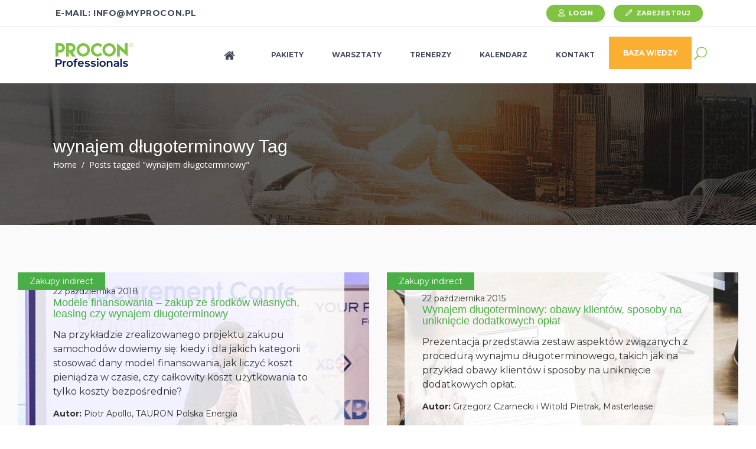

--- FILE ---
content_type: text/html; charset=UTF-8
request_url: https://myprocon.pl/tag/wynajem-dlugoterminowy/
body_size: 25943
content:
<!DOCTYPE html>
<html lang="pl-PL">
<head>
			
		<meta charset="UTF-8"/>
		<link rel="profile" href="https://gmpg.org/xfn/11"/>
			
				<meta name="viewport" content="width=device-width,initial-scale=1,user-scalable=yes">
		<meta name='robots' content='index, follow, max-image-preview:large, max-snippet:-1, max-video-preview:-1' />

<!-- Google Tag Manager for WordPress by gtm4wp.com -->
<script data-cfasync="false" data-pagespeed-no-defer>
	var gtm4wp_datalayer_name = "dataLayer";
	var dataLayer = dataLayer || [];
</script>
<!-- End Google Tag Manager for WordPress by gtm4wp.com -->
	<!-- This site is optimized with the Yoast SEO plugin v20.5 - https://yoast.com/wordpress/plugins/seo/ -->
	<title>Archiwa wynajem długoterminowy - PROCON Professionals</title>
	<link rel="canonical" href="https://myprocon.pl/tag/wynajem-dlugoterminowy/" />
	<meta property="og:locale" content="pl_PL" />
	<meta property="og:type" content="article" />
	<meta property="og:title" content="Archiwa wynajem długoterminowy - PROCON Professionals" />
	<meta property="og:url" content="https://myprocon.pl/tag/wynajem-dlugoterminowy/" />
	<meta property="og:site_name" content="PROCON Professionals" />
	<meta name="twitter:card" content="summary_large_image" />
	<script type="application/ld+json" class="yoast-schema-graph">{"@context":"https://schema.org","@graph":[{"@type":"CollectionPage","@id":"https://myprocon.pl/tag/wynajem-dlugoterminowy/","url":"https://myprocon.pl/tag/wynajem-dlugoterminowy/","name":"Archiwa wynajem długoterminowy - PROCON Professionals","isPartOf":{"@id":"https://myprocon.pl/#website"},"primaryImageOfPage":{"@id":"https://myprocon.pl/tag/wynajem-dlugoterminowy/#primaryimage"},"image":{"@id":"https://myprocon.pl/tag/wynajem-dlugoterminowy/#primaryimage"},"thumbnailUrl":"https://myprocon.pl/wp-content/uploads/2019/02/tauron-m-pp18.jpg","breadcrumb":{"@id":"https://myprocon.pl/tag/wynajem-dlugoterminowy/#breadcrumb"},"inLanguage":"pl-PL"},{"@type":"ImageObject","inLanguage":"pl-PL","@id":"https://myprocon.pl/tag/wynajem-dlugoterminowy/#primaryimage","url":"https://myprocon.pl/wp-content/uploads/2019/02/tauron-m-pp18.jpg","contentUrl":"https://myprocon.pl/wp-content/uploads/2019/02/tauron-m-pp18.jpg","width":800,"height":500},{"@type":"BreadcrumbList","@id":"https://myprocon.pl/tag/wynajem-dlugoterminowy/#breadcrumb","itemListElement":[{"@type":"ListItem","position":1,"name":"Strona główna","item":"https://myprocon.pl/"},{"@type":"ListItem","position":2,"name":"wynajem długoterminowy"}]},{"@type":"WebSite","@id":"https://myprocon.pl/#website","url":"https://myprocon.pl/","name":"PROCON Professionals","description":"Wiele korzyści dla Twojego działu zakupów w jednym miejscu","potentialAction":[{"@type":"SearchAction","target":{"@type":"EntryPoint","urlTemplate":"https://myprocon.pl/?s={search_term_string}"},"query-input":"required name=search_term_string"}],"inLanguage":"pl-PL"}]}</script>
	<!-- / Yoast SEO plugin. -->


<link rel='dns-prefetch' href='//apis.google.com' />
<link rel='dns-prefetch' href='//js-eu1.hs-scripts.com' />
<link rel='dns-prefetch' href='//maps.googleapis.com' />
<link rel='dns-prefetch' href='//fonts.googleapis.com' />
<link rel="alternate" type="application/rss+xml" title="PROCON Professionals &raquo; Kanał z wpisami" href="https://myprocon.pl/feed/" />
<link rel="alternate" type="application/rss+xml" title="PROCON Professionals &raquo; Kanał z komentarzami" href="https://myprocon.pl/comments/feed/" />
<link rel="alternate" type="text/calendar" title="PROCON Professionals &raquo; iCal Feed" href="https://myprocon.pl/events/?ical=1" />
<link rel="alternate" type="application/rss+xml" title="PROCON Professionals &raquo; Kanał z wpisami otagowanymi jako wynajem długoterminowy" href="https://myprocon.pl/tag/wynajem-dlugoterminowy/feed/" />
<script type="text/javascript">
window._wpemojiSettings = {"baseUrl":"https:\/\/s.w.org\/images\/core\/emoji\/14.0.0\/72x72\/","ext":".png","svgUrl":"https:\/\/s.w.org\/images\/core\/emoji\/14.0.0\/svg\/","svgExt":".svg","source":{"concatemoji":"https:\/\/myprocon.pl\/wp-includes\/js\/wp-emoji-release.min.js?ver=6.1.9"}};
/*! This file is auto-generated */
!function(e,a,t){var n,r,o,i=a.createElement("canvas"),p=i.getContext&&i.getContext("2d");function s(e,t){var a=String.fromCharCode,e=(p.clearRect(0,0,i.width,i.height),p.fillText(a.apply(this,e),0,0),i.toDataURL());return p.clearRect(0,0,i.width,i.height),p.fillText(a.apply(this,t),0,0),e===i.toDataURL()}function c(e){var t=a.createElement("script");t.src=e,t.defer=t.type="text/javascript",a.getElementsByTagName("head")[0].appendChild(t)}for(o=Array("flag","emoji"),t.supports={everything:!0,everythingExceptFlag:!0},r=0;r<o.length;r++)t.supports[o[r]]=function(e){if(p&&p.fillText)switch(p.textBaseline="top",p.font="600 32px Arial",e){case"flag":return s([127987,65039,8205,9895,65039],[127987,65039,8203,9895,65039])?!1:!s([55356,56826,55356,56819],[55356,56826,8203,55356,56819])&&!s([55356,57332,56128,56423,56128,56418,56128,56421,56128,56430,56128,56423,56128,56447],[55356,57332,8203,56128,56423,8203,56128,56418,8203,56128,56421,8203,56128,56430,8203,56128,56423,8203,56128,56447]);case"emoji":return!s([129777,127995,8205,129778,127999],[129777,127995,8203,129778,127999])}return!1}(o[r]),t.supports.everything=t.supports.everything&&t.supports[o[r]],"flag"!==o[r]&&(t.supports.everythingExceptFlag=t.supports.everythingExceptFlag&&t.supports[o[r]]);t.supports.everythingExceptFlag=t.supports.everythingExceptFlag&&!t.supports.flag,t.DOMReady=!1,t.readyCallback=function(){t.DOMReady=!0},t.supports.everything||(n=function(){t.readyCallback()},a.addEventListener?(a.addEventListener("DOMContentLoaded",n,!1),e.addEventListener("load",n,!1)):(e.attachEvent("onload",n),a.attachEvent("onreadystatechange",function(){"complete"===a.readyState&&t.readyCallback()})),(e=t.source||{}).concatemoji?c(e.concatemoji):e.wpemoji&&e.twemoji&&(c(e.twemoji),c(e.wpemoji)))}(window,document,window._wpemojiSettings);
</script>
<style type="text/css">
img.wp-smiley,
img.emoji {
	display: inline !important;
	border: none !important;
	box-shadow: none !important;
	height: 1em !important;
	width: 1em !important;
	margin: 0 0.07em !important;
	vertical-align: -0.1em !important;
	background: none !important;
	padding: 0 !important;
}
</style>
	<link rel='stylesheet' id='mec-advanced-speaker-style-css' href='https://myprocon.pl/wp-content/plugins/mec-advanced-speaker/assets/css/frontend.css?r=1767417268&#038;ver=6.1.9' type='text/css' media='all' />
<link rel='stylesheet' id='mec-select2-style-css' href='https://myprocon.pl/wp-content/plugins/modern-events-calendar-lite/assets/packages/select2/select2.min.css?ver=6.8.21' type='text/css' media='all' />
<link rel='stylesheet' id='mec-font-icons-css' href='https://myprocon.pl/wp-content/plugins/modern-events-calendar-lite/assets/css/iconfonts.css?ver=6.1.9' type='text/css' media='all' />
<link rel='stylesheet' id='mec-frontend-style-css' href='https://myprocon.pl/wp-content/plugins/modern-events-calendar-lite/assets/css/frontend.min.css?ver=6.8.21' type='text/css' media='all' />
<link rel='stylesheet' id='mec-tooltip-style-css' href='https://myprocon.pl/wp-content/plugins/modern-events-calendar-lite/assets/packages/tooltip/tooltip.css?ver=6.1.9' type='text/css' media='all' />
<link rel='stylesheet' id='mec-tooltip-shadow-style-css' href='https://myprocon.pl/wp-content/plugins/modern-events-calendar-lite/assets/packages/tooltip/tooltipster-sideTip-shadow.min.css?ver=6.1.9' type='text/css' media='all' />
<link rel='stylesheet' id='featherlight-css' href='https://myprocon.pl/wp-content/plugins/modern-events-calendar-lite/assets/packages/featherlight/featherlight.css?ver=6.1.9' type='text/css' media='all' />
<link rel='stylesheet' id='mec-google-fonts-css' href='//fonts.googleapis.com/css?family=Montserrat%3A400%2C700%7CRoboto%3A100%2C300%2C400%2C700&#038;ver=6.1.9' type='text/css' media='all' />
<link rel='stylesheet' id='mec-lity-style-css' href='https://myprocon.pl/wp-content/plugins/modern-events-calendar-lite/assets/packages/lity/lity.min.css?ver=6.1.9' type='text/css' media='all' />
<link rel='stylesheet' id='mec-general-calendar-style-css' href='https://myprocon.pl/wp-content/plugins/modern-events-calendar-lite/assets/css/mec-general-calendar.css?ver=6.1.9' type='text/css' media='all' />
<link rel='stylesheet' id='tribe-common-skeleton-style-css' href='https://myprocon.pl/wp-content/plugins/the-events-calendar/common/src/resources/css/common-skeleton.min.css?ver=4.10.2' type='text/css' media='all' />
<link rel='stylesheet' id='tribe-tooltip-css' href='https://myprocon.pl/wp-content/plugins/the-events-calendar/common/src/resources/css/tooltip.min.css?ver=4.10.2' type='text/css' media='all' />
<link rel='stylesheet' id='wp-block-library-css' href='https://myprocon.pl/wp-includes/css/dist/block-library/style.min.css?ver=6.1.9' type='text/css' media='all' />
<link rel='stylesheet' id='wc-block-style-css' href='https://myprocon.pl/wp-content/plugins/woocommerce/packages/woocommerce-blocks/build/style.css?ver=2.4.5' type='text/css' media='all' />
<link rel='stylesheet' id='classic-theme-styles-css' href='https://myprocon.pl/wp-includes/css/classic-themes.min.css?ver=1' type='text/css' media='all' />
<style id='global-styles-inline-css' type='text/css'>
body{--wp--preset--color--black: #000000;--wp--preset--color--cyan-bluish-gray: #abb8c3;--wp--preset--color--white: #ffffff;--wp--preset--color--pale-pink: #f78da7;--wp--preset--color--vivid-red: #cf2e2e;--wp--preset--color--luminous-vivid-orange: #ff6900;--wp--preset--color--luminous-vivid-amber: #fcb900;--wp--preset--color--light-green-cyan: #7bdcb5;--wp--preset--color--vivid-green-cyan: #00d084;--wp--preset--color--pale-cyan-blue: #8ed1fc;--wp--preset--color--vivid-cyan-blue: #0693e3;--wp--preset--color--vivid-purple: #9b51e0;--wp--preset--gradient--vivid-cyan-blue-to-vivid-purple: linear-gradient(135deg,rgba(6,147,227,1) 0%,rgb(155,81,224) 100%);--wp--preset--gradient--light-green-cyan-to-vivid-green-cyan: linear-gradient(135deg,rgb(122,220,180) 0%,rgb(0,208,130) 100%);--wp--preset--gradient--luminous-vivid-amber-to-luminous-vivid-orange: linear-gradient(135deg,rgba(252,185,0,1) 0%,rgba(255,105,0,1) 100%);--wp--preset--gradient--luminous-vivid-orange-to-vivid-red: linear-gradient(135deg,rgba(255,105,0,1) 0%,rgb(207,46,46) 100%);--wp--preset--gradient--very-light-gray-to-cyan-bluish-gray: linear-gradient(135deg,rgb(238,238,238) 0%,rgb(169,184,195) 100%);--wp--preset--gradient--cool-to-warm-spectrum: linear-gradient(135deg,rgb(74,234,220) 0%,rgb(151,120,209) 20%,rgb(207,42,186) 40%,rgb(238,44,130) 60%,rgb(251,105,98) 80%,rgb(254,248,76) 100%);--wp--preset--gradient--blush-light-purple: linear-gradient(135deg,rgb(255,206,236) 0%,rgb(152,150,240) 100%);--wp--preset--gradient--blush-bordeaux: linear-gradient(135deg,rgb(254,205,165) 0%,rgb(254,45,45) 50%,rgb(107,0,62) 100%);--wp--preset--gradient--luminous-dusk: linear-gradient(135deg,rgb(255,203,112) 0%,rgb(199,81,192) 50%,rgb(65,88,208) 100%);--wp--preset--gradient--pale-ocean: linear-gradient(135deg,rgb(255,245,203) 0%,rgb(182,227,212) 50%,rgb(51,167,181) 100%);--wp--preset--gradient--electric-grass: linear-gradient(135deg,rgb(202,248,128) 0%,rgb(113,206,126) 100%);--wp--preset--gradient--midnight: linear-gradient(135deg,rgb(2,3,129) 0%,rgb(40,116,252) 100%);--wp--preset--duotone--dark-grayscale: url('#wp-duotone-dark-grayscale');--wp--preset--duotone--grayscale: url('#wp-duotone-grayscale');--wp--preset--duotone--purple-yellow: url('#wp-duotone-purple-yellow');--wp--preset--duotone--blue-red: url('#wp-duotone-blue-red');--wp--preset--duotone--midnight: url('#wp-duotone-midnight');--wp--preset--duotone--magenta-yellow: url('#wp-duotone-magenta-yellow');--wp--preset--duotone--purple-green: url('#wp-duotone-purple-green');--wp--preset--duotone--blue-orange: url('#wp-duotone-blue-orange');--wp--preset--font-size--small: 13px;--wp--preset--font-size--medium: 20px;--wp--preset--font-size--large: 36px;--wp--preset--font-size--x-large: 42px;--wp--preset--spacing--20: 0.44rem;--wp--preset--spacing--30: 0.67rem;--wp--preset--spacing--40: 1rem;--wp--preset--spacing--50: 1.5rem;--wp--preset--spacing--60: 2.25rem;--wp--preset--spacing--70: 3.38rem;--wp--preset--spacing--80: 5.06rem;}:where(.is-layout-flex){gap: 0.5em;}body .is-layout-flow > .alignleft{float: left;margin-inline-start: 0;margin-inline-end: 2em;}body .is-layout-flow > .alignright{float: right;margin-inline-start: 2em;margin-inline-end: 0;}body .is-layout-flow > .aligncenter{margin-left: auto !important;margin-right: auto !important;}body .is-layout-constrained > .alignleft{float: left;margin-inline-start: 0;margin-inline-end: 2em;}body .is-layout-constrained > .alignright{float: right;margin-inline-start: 2em;margin-inline-end: 0;}body .is-layout-constrained > .aligncenter{margin-left: auto !important;margin-right: auto !important;}body .is-layout-constrained > :where(:not(.alignleft):not(.alignright):not(.alignfull)){max-width: var(--wp--style--global--content-size);margin-left: auto !important;margin-right: auto !important;}body .is-layout-constrained > .alignwide{max-width: var(--wp--style--global--wide-size);}body .is-layout-flex{display: flex;}body .is-layout-flex{flex-wrap: wrap;align-items: center;}body .is-layout-flex > *{margin: 0;}:where(.wp-block-columns.is-layout-flex){gap: 2em;}.has-black-color{color: var(--wp--preset--color--black) !important;}.has-cyan-bluish-gray-color{color: var(--wp--preset--color--cyan-bluish-gray) !important;}.has-white-color{color: var(--wp--preset--color--white) !important;}.has-pale-pink-color{color: var(--wp--preset--color--pale-pink) !important;}.has-vivid-red-color{color: var(--wp--preset--color--vivid-red) !important;}.has-luminous-vivid-orange-color{color: var(--wp--preset--color--luminous-vivid-orange) !important;}.has-luminous-vivid-amber-color{color: var(--wp--preset--color--luminous-vivid-amber) !important;}.has-light-green-cyan-color{color: var(--wp--preset--color--light-green-cyan) !important;}.has-vivid-green-cyan-color{color: var(--wp--preset--color--vivid-green-cyan) !important;}.has-pale-cyan-blue-color{color: var(--wp--preset--color--pale-cyan-blue) !important;}.has-vivid-cyan-blue-color{color: var(--wp--preset--color--vivid-cyan-blue) !important;}.has-vivid-purple-color{color: var(--wp--preset--color--vivid-purple) !important;}.has-black-background-color{background-color: var(--wp--preset--color--black) !important;}.has-cyan-bluish-gray-background-color{background-color: var(--wp--preset--color--cyan-bluish-gray) !important;}.has-white-background-color{background-color: var(--wp--preset--color--white) !important;}.has-pale-pink-background-color{background-color: var(--wp--preset--color--pale-pink) !important;}.has-vivid-red-background-color{background-color: var(--wp--preset--color--vivid-red) !important;}.has-luminous-vivid-orange-background-color{background-color: var(--wp--preset--color--luminous-vivid-orange) !important;}.has-luminous-vivid-amber-background-color{background-color: var(--wp--preset--color--luminous-vivid-amber) !important;}.has-light-green-cyan-background-color{background-color: var(--wp--preset--color--light-green-cyan) !important;}.has-vivid-green-cyan-background-color{background-color: var(--wp--preset--color--vivid-green-cyan) !important;}.has-pale-cyan-blue-background-color{background-color: var(--wp--preset--color--pale-cyan-blue) !important;}.has-vivid-cyan-blue-background-color{background-color: var(--wp--preset--color--vivid-cyan-blue) !important;}.has-vivid-purple-background-color{background-color: var(--wp--preset--color--vivid-purple) !important;}.has-black-border-color{border-color: var(--wp--preset--color--black) !important;}.has-cyan-bluish-gray-border-color{border-color: var(--wp--preset--color--cyan-bluish-gray) !important;}.has-white-border-color{border-color: var(--wp--preset--color--white) !important;}.has-pale-pink-border-color{border-color: var(--wp--preset--color--pale-pink) !important;}.has-vivid-red-border-color{border-color: var(--wp--preset--color--vivid-red) !important;}.has-luminous-vivid-orange-border-color{border-color: var(--wp--preset--color--luminous-vivid-orange) !important;}.has-luminous-vivid-amber-border-color{border-color: var(--wp--preset--color--luminous-vivid-amber) !important;}.has-light-green-cyan-border-color{border-color: var(--wp--preset--color--light-green-cyan) !important;}.has-vivid-green-cyan-border-color{border-color: var(--wp--preset--color--vivid-green-cyan) !important;}.has-pale-cyan-blue-border-color{border-color: var(--wp--preset--color--pale-cyan-blue) !important;}.has-vivid-cyan-blue-border-color{border-color: var(--wp--preset--color--vivid-cyan-blue) !important;}.has-vivid-purple-border-color{border-color: var(--wp--preset--color--vivid-purple) !important;}.has-vivid-cyan-blue-to-vivid-purple-gradient-background{background: var(--wp--preset--gradient--vivid-cyan-blue-to-vivid-purple) !important;}.has-light-green-cyan-to-vivid-green-cyan-gradient-background{background: var(--wp--preset--gradient--light-green-cyan-to-vivid-green-cyan) !important;}.has-luminous-vivid-amber-to-luminous-vivid-orange-gradient-background{background: var(--wp--preset--gradient--luminous-vivid-amber-to-luminous-vivid-orange) !important;}.has-luminous-vivid-orange-to-vivid-red-gradient-background{background: var(--wp--preset--gradient--luminous-vivid-orange-to-vivid-red) !important;}.has-very-light-gray-to-cyan-bluish-gray-gradient-background{background: var(--wp--preset--gradient--very-light-gray-to-cyan-bluish-gray) !important;}.has-cool-to-warm-spectrum-gradient-background{background: var(--wp--preset--gradient--cool-to-warm-spectrum) !important;}.has-blush-light-purple-gradient-background{background: var(--wp--preset--gradient--blush-light-purple) !important;}.has-blush-bordeaux-gradient-background{background: var(--wp--preset--gradient--blush-bordeaux) !important;}.has-luminous-dusk-gradient-background{background: var(--wp--preset--gradient--luminous-dusk) !important;}.has-pale-ocean-gradient-background{background: var(--wp--preset--gradient--pale-ocean) !important;}.has-electric-grass-gradient-background{background: var(--wp--preset--gradient--electric-grass) !important;}.has-midnight-gradient-background{background: var(--wp--preset--gradient--midnight) !important;}.has-small-font-size{font-size: var(--wp--preset--font-size--small) !important;}.has-medium-font-size{font-size: var(--wp--preset--font-size--medium) !important;}.has-large-font-size{font-size: var(--wp--preset--font-size--large) !important;}.has-x-large-font-size{font-size: var(--wp--preset--font-size--x-large) !important;}
.wp-block-navigation a:where(:not(.wp-element-button)){color: inherit;}
:where(.wp-block-columns.is-layout-flex){gap: 2em;}
.wp-block-pullquote{font-size: 1.5em;line-height: 1.6;}
</style>
<link rel='stylesheet' id='color-bg-tag-cloud-css' href='https://myprocon.pl/wp-content/plugins/color-bg-tag-cloud/inc/color-bg-tag-cloud.css?ver=6.1.9' type='text/css' media='all' />
<link rel='stylesheet' id='contact-form-7-css' href='https://myprocon.pl/wp-content/plugins/contact-form-7/includes/css/styles.css?ver=5.7.5.1' type='text/css' media='all' />
<link rel='stylesheet' id='esmarts_elated_modules-css' href='https://myprocon.pl/wp-content/themes/esmarts/assets/css/modules.min.css?ver=6.1.9' type='text/css' media='all' />
<link rel='stylesheet' id='eltdf_lms_style-css' href='https://myprocon.pl/wp-content/plugins/eltdf-lms/assets/css/lms.min.css?ver=6.1.9' type='text/css' media='all' />
<link rel='stylesheet' id='esmarts_elated_modules_responsive-css' href='https://myprocon.pl/wp-content/themes/esmarts/assets/css/modules-responsive.min.css?ver=6.1.9' type='text/css' media='all' />
<link rel='stylesheet' id='eltdf_lms_responsive_style-css' href='https://myprocon.pl/wp-content/plugins/eltdf-lms/assets/css/lms-responsive.min.css?ver=6.1.9' type='text/css' media='all' />
<link rel='stylesheet' id='eltdf_membership_style-css' href='https://myprocon.pl/wp-content/plugins/eltdf-membership__/assets/css/membership.min.css?ver=6.1.9' type='text/css' media='all' />
<link rel='stylesheet' id='eltdf_membership_responsive_style-css' href='https://myprocon.pl/wp-content/plugins/eltdf-membership__/assets/css/membership-responsive.min.css?ver=6.1.9' type='text/css' media='all' />
<link rel='stylesheet' id='searchandfilter-css' href='https://myprocon.pl/wp-content/plugins/search-filter/style.css?ver=1' type='text/css' media='all' />
<link rel='stylesheet' id='sm-style-css' href='https://myprocon.pl/wp-content/plugins/simple-masonry-layout/css/sm-style.css?ver=6.1.9' type='text/css' media='all' />
<link rel='stylesheet' id='darkbox-style-css' href='https://myprocon.pl/wp-content/plugins/simple-masonry-layout/css/darkbox.css?ver=6.1.9' type='text/css' media='all' />
<link rel='stylesheet' id='font-awesome-css' href='https://myprocon.pl/wp-content/plugins/js_composer/assets/lib/bower/font-awesome/css/font-awesome.min.css?ver=5.4.3' type='text/css' media='all' />
<style id='woocommerce-inline-inline-css' type='text/css'>
.woocommerce form .form-row .required { visibility: visible; }
</style>
<link rel='stylesheet' id='esmarts_elated_default_style-css' href='https://myprocon.pl/wp-content/themes/esmarts/style.css?ver=6.1.9' type='text/css' media='all' />
<link rel='stylesheet' id='esmarts_elated_child_style-css' href='https://myprocon.pl/wp-content/themes/esmarts-child/style.css?ver=6.1.9' type='text/css' media='all' />
<link rel='stylesheet' id='eltdf_font_awesome-css' href='https://myprocon.pl/wp-content/themes/esmarts/assets/css/font-awesome/css/font-awesome.min.css?ver=6.1.9' type='text/css' media='all' />
<link rel='stylesheet' id='eltdf_font_elegant-css' href='https://myprocon.pl/wp-content/themes/esmarts/assets/css/elegant-icons/style.min.css?ver=6.1.9' type='text/css' media='all' />
<link rel='stylesheet' id='eltdf_ion_icons-css' href='https://myprocon.pl/wp-content/themes/esmarts/assets/css/ion-icons/css/ionicons.min.css?ver=6.1.9' type='text/css' media='all' />
<link rel='stylesheet' id='eltdf_linear_icons-css' href='https://myprocon.pl/wp-content/themes/esmarts/assets/css/linear-icons/style.css?ver=6.1.9' type='text/css' media='all' />
<link rel='stylesheet' id='eltdf_simple_line_icons-css' href='https://myprocon.pl/wp-content/themes/esmarts/assets/css/simple-line-icons/simple-line-icons.css?ver=6.1.9' type='text/css' media='all' />
<link rel='stylesheet' id='mediaelement-css' href='https://myprocon.pl/wp-includes/js/mediaelement/mediaelementplayer-legacy.min.css?ver=4.2.17' type='text/css' media='all' />
<link rel='stylesheet' id='wp-mediaelement-css' href='https://myprocon.pl/wp-includes/js/mediaelement/wp-mediaelement.min.css?ver=6.1.9' type='text/css' media='all' />
<link rel='stylesheet' id='esmarts_elated_woo-css' href='https://myprocon.pl/wp-content/themes/esmarts/assets/css/woocommerce.min.css?ver=6.1.9' type='text/css' media='all' />
<link rel='stylesheet' id='esmarts_elated_woo_responsive-css' href='https://myprocon.pl/wp-content/themes/esmarts/assets/css/woocommerce-responsive.min.css?ver=6.1.9' type='text/css' media='all' />
<link rel='stylesheet' id='esmarts_elated_style_dynamic-css' href='https://myprocon.pl/wp-content/themes/esmarts/assets/css/style_dynamic.css?ver=1690816717' type='text/css' media='all' />
<link rel='stylesheet' id='esmarts_elated_style_dynamic_responsive-css' href='https://myprocon.pl/wp-content/themes/esmarts/assets/css/style_dynamic_responsive.css?ver=1690816717' type='text/css' media='all' />
<link rel='stylesheet' id='esmarts_elated_google_fonts-css' href='https://fonts.googleapis.com/css?family=Montserrat%3A100%2C300%2C400%2C700%7CCrimson+Text%3A100%2C300%2C400%2C700%7CNothing+You+Could+Do%3A100%2C300%2C400%2C700%7COpen+Sans%3A100%2C300%2C400%2C700&#038;subset=latin%2Clatin-ext&#038;ver=1.0.0' type='text/css' media='all' />
<link rel='stylesheet' id='wpdreams-asl-basic-css' href='https://myprocon.pl/wp-content/plugins/ajax-search-lite/css/style.basic.css?ver=4.8' type='text/css' media='all' />
<link rel='stylesheet' id='wpdreams-ajaxsearchlite-css' href='https://myprocon.pl/wp-content/plugins/ajax-search-lite/css/style-curvy-black.css?ver=4.8' type='text/css' media='all' />
<link rel='stylesheet' id='rt-team-css-css' href='https://myprocon.pl/wp-content/plugins/tlp-team/assets/css/tlpteam.css?ver=4.2.0' type='text/css' media='all' />
<link rel='stylesheet' id='js_composer_front-css' href='https://myprocon.pl/wp-content/plugins/js_composer/assets/css/js_composer.min.css?ver=5.4.3' type='text/css' media='all' />
<link rel='stylesheet' id='wp-social-sharing-css' href='https://myprocon.pl/wp-content/plugins/wp-social-sharing/static/socialshare.css?ver=1.6' type='text/css' media='all' />
<link rel='stylesheet' id='bsf-Defaults-css' href='https://myprocon.pl/wp-content/uploads/smile_fonts/Defaults/Defaults.css?ver=6.1.9' type='text/css' media='all' />
<script type='text/javascript' src='https://myprocon.pl/wp-includes/js/jquery/jquery.min.js?ver=3.6.1' id='jquery-core-js'></script>
<script type='text/javascript' src='https://myprocon.pl/wp-includes/js/jquery/jquery-migrate.min.js?ver=3.3.2' id='jquery-migrate-js'></script>
<script type='text/javascript' src='https://myprocon.pl/wp-content/plugins/mec-advanced-speaker/assets/js/frontend.js?r=1767417268&#038;ver=6.1.9' id='mec-advanced-speaker-frontend-script-js'></script>
<script type='text/javascript' src='https://myprocon.pl/wp-content/plugins/modern-events-calendar-lite/assets/js/mec-general-calendar.js?ver=6.8.21' id='mec-general-calendar-script-js'></script>
<script type='text/javascript' src='https://myprocon.pl/wp-content/plugins/modern-events-calendar-lite/assets/packages/tooltip/tooltip.js?ver=6.8.21' id='mec-tooltip-script-js'></script>
<script type='text/javascript' id='mec-frontend-script-js-extra'>
/* <![CDATA[ */
var mecdata = {"day":"dzie\u0144","days":"dni","hour":"godzina","hours":"godzin","minute":"minuta","minutes":"minut","second":"sekunda","seconds":"sekund","next":"Nast\u0119pny","prev":"Poprzedni","elementor_edit_mode":"no","recapcha_key":"&&8jO2)hGvY&EBfm58PWG8JH","ajax_url":"https:\/\/myprocon.pl\/wp-admin\/admin-ajax.php","fes_nonce":"504f28f106","fes_thankyou_page_time":"2000","fes_upload_nonce":"b861426df0","current_year":"2026","current_month":"01","datepicker_format":"yy-mm-dd&Y-m-d"};
/* ]]> */
</script>
<script type='text/javascript' src='https://myprocon.pl/wp-content/plugins/modern-events-calendar-lite/assets/js/frontend.js?ver=6.8.21' id='mec-frontend-script-js'></script>
<script type='text/javascript' src='https://myprocon.pl/wp-content/plugins/modern-events-calendar-lite/assets/js/events.js?ver=6.8.21' id='mec-events-script-js'></script>
<script type='text/javascript' src='https://apis.google.com/js/platform.js' id='eltdf_membership_google_plus_api-js'></script>
<script type='text/javascript' src='https://myprocon.pl/wp-content/plugins/simple-masonry-layout/js/modernizr.custom.js?ver=6.1.9' id='modernizr-script-js'></script>
<script type='text/javascript' src='https://myprocon.pl/wp-content/plugins/woocommerce/assets/js/jquery-blockui/jquery.blockUI.min.js?ver=2.70' id='jquery-blockui-js'></script>
<script type='text/javascript' id='wc-add-to-cart-js-extra'>
/* <![CDATA[ */
var wc_add_to_cart_params = {"ajax_url":"\/wp-admin\/admin-ajax.php","wc_ajax_url":"\/?wc-ajax=%%endpoint%%","i18n_view_cart":"Zobacz koszyk","cart_url":"https:\/\/myprocon.pl","is_cart":"","cart_redirect_after_add":"no"};
/* ]]> */
</script>
<script type='text/javascript' src='https://myprocon.pl/wp-content/plugins/woocommerce/assets/js/frontend/add-to-cart.min.js?ver=3.8.3' id='wc-add-to-cart-js'></script>
<script type='text/javascript' src='https://myprocon.pl/wp-content/plugins/js_composer/assets/js/vendors/woocommerce-add-to-cart.js?ver=5.4.3' id='vc_woocommerce-add-to-cart-js-js'></script>
<link rel="https://api.w.org/" href="https://myprocon.pl/wp-json/" /><link rel="alternate" type="application/json" href="https://myprocon.pl/wp-json/wp/v2/tags/387" /><link rel="EditURI" type="application/rsd+xml" title="RSD" href="https://myprocon.pl/xmlrpc.php?rsd" />
<link rel="wlwmanifest" type="application/wlwmanifest+xml" href="https://myprocon.pl/wp-includes/wlwmanifest.xml" />
<meta name="generator" content="WordPress 6.1.9" />
<meta name="generator" content="WooCommerce 3.8.3" />
			<!-- DO NOT COPY THIS SNIPPET! Start of Page Analytics Tracking for HubSpot WordPress plugin v10.0.25-->
			<script type="text/javascript" class="hsq-set-content-id" data-content-id="listing-page">
				var _hsq = _hsq || [];
				_hsq.push(["setContentType", "listing-page"]);
			</script>
			<!-- DO NOT COPY THIS SNIPPET! End of Page Analytics Tracking for HubSpot WordPress plugin -->
			<style type="text/css" media="screen">
	.modal-open { overflow: visible; }
	.modal-open, .modal-open .navbar-fixed-top, .modal-open .navbar-fixed-bottom { padding-right:0px!important; }
</style>
    <meta name="tec-api-version" content="v1"><meta name="tec-api-origin" content="https://myprocon.pl"><link rel="https://theeventscalendar.com/" href="https://myprocon.pl/wp-json/tribe/events/v1/events/?tags=wynajem-dlugoterminowy" />
<!-- Google Tag Manager for WordPress by gtm4wp.com -->
<!-- GTM Container placement set to footer -->
<script data-cfasync="false" data-pagespeed-no-defer>
	var dataLayer_content = {"pagePostType":"post","pagePostType2":"tag-post"};
	dataLayer.push( dataLayer_content );
</script>
<script data-cfasync="false">
(function(w,d,s,l,i){w[l]=w[l]||[];w[l].push({'gtm.start':
new Date().getTime(),event:'gtm.js'});var f=d.getElementsByTagName(s)[0],
j=d.createElement(s),dl=l!='dataLayer'?'&l='+l:'';j.async=true;j.src=
'//www.googletagmanager.com/gtm.'+'js?id='+i+dl;f.parentNode.insertBefore(j,f);
})(window,document,'script','dataLayer','GTM-WPXQDZC');
</script>
<!-- End Google Tag Manager -->
<!-- End Google Tag Manager for WordPress by gtm4wp.com -->	<noscript><style>.woocommerce-product-gallery{ opacity: 1 !important; }</style></noscript>
	                <link href='//fonts.googleapis.com/css?family=Open+Sans' rel='stylesheet' type='text/css'>
                <meta name="generator" content="Powered by WPBakery Page Builder - drag and drop page builder for WordPress."/>
<!--[if lte IE 9]><link rel="stylesheet" type="text/css" href="https://myprocon.pl/wp-content/plugins/js_composer/assets/css/vc_lte_ie9.min.css" media="screen"><![endif]--><meta name="generator" content="Powered by Slider Revolution 6.6.9 - responsive, Mobile-Friendly Slider Plugin for WordPress with comfortable drag and drop interface." />
                <style type="text/css">
                    <!--
                    
            @font-face {
                font-family: 'aslsicons2';
                src: url('https://myprocon.pl/wp-content/plugins/ajax-search-lite/css/fonts/icons2.eot');
                src: url('https://myprocon.pl/wp-content/plugins/ajax-search-lite/css/fonts/icons2.eot?#iefix') format('embedded-opentype'),
                     url('https://myprocon.pl/wp-content/plugins/ajax-search-lite/css/fonts/icons2.woff2') format('woff2'),
                     url('https://myprocon.pl/wp-content/plugins/ajax-search-lite/css/fonts/icons2.woff') format('woff'),
                     url('https://myprocon.pl/wp-content/plugins/ajax-search-lite/css/fonts/icons2.ttf') format('truetype'),
                     url('https://myprocon.pl/wp-content/plugins/ajax-search-lite/css/fonts/icons2.svg#icons') format('svg');
                font-weight: normal;
                font-style: normal;
            }
            div[id*='ajaxsearchlitesettings'].searchsettings .asl_option_inner label {
                font-size: 0px !important;
                color: rgba(0, 0, 0, 0);
            }
            div[id*='ajaxsearchlitesettings'].searchsettings .asl_option_inner label:after {
                font-size: 11px !important;
                position: absolute;
                top: 0;
                left: 0;
                z-index: 1;
            }
            div[id*='ajaxsearchlite'].wpdreams_asl_container {
                width: 100%;
                margin: 0px 0px 0px 0px;
            }
            div[id*='ajaxsearchliteres'].wpdreams_asl_results div.resdrg span.highlighted {
                font-weight: bold;
                color: rgba(217, 49, 43, 1);
                background-color: rgba(238, 238, 238, 1);
            }
            div[id*='ajaxsearchliteres'].wpdreams_asl_results .results div.asl_image {
                width: 70px;
                height: 70px;
            }
            div.asl_r .results {
                max-height: none;
            }
                                -->
                </style>
                            <script type="text/javascript">
                if ( typeof _ASL !== "undefined" && _ASL !== null && typeof _ASL.initialize !== "undefined" )
                    _ASL.initialize();
            </script>
            <script>function setREVStartSize(e){
			//window.requestAnimationFrame(function() {
				window.RSIW = window.RSIW===undefined ? window.innerWidth : window.RSIW;
				window.RSIH = window.RSIH===undefined ? window.innerHeight : window.RSIH;
				try {
					var pw = document.getElementById(e.c).parentNode.offsetWidth,
						newh;
					pw = pw===0 || isNaN(pw) || (e.l=="fullwidth" || e.layout=="fullwidth") ? window.RSIW : pw;
					e.tabw = e.tabw===undefined ? 0 : parseInt(e.tabw);
					e.thumbw = e.thumbw===undefined ? 0 : parseInt(e.thumbw);
					e.tabh = e.tabh===undefined ? 0 : parseInt(e.tabh);
					e.thumbh = e.thumbh===undefined ? 0 : parseInt(e.thumbh);
					e.tabhide = e.tabhide===undefined ? 0 : parseInt(e.tabhide);
					e.thumbhide = e.thumbhide===undefined ? 0 : parseInt(e.thumbhide);
					e.mh = e.mh===undefined || e.mh=="" || e.mh==="auto" ? 0 : parseInt(e.mh,0);
					if(e.layout==="fullscreen" || e.l==="fullscreen")
						newh = Math.max(e.mh,window.RSIH);
					else{
						e.gw = Array.isArray(e.gw) ? e.gw : [e.gw];
						for (var i in e.rl) if (e.gw[i]===undefined || e.gw[i]===0) e.gw[i] = e.gw[i-1];
						e.gh = e.el===undefined || e.el==="" || (Array.isArray(e.el) && e.el.length==0)? e.gh : e.el;
						e.gh = Array.isArray(e.gh) ? e.gh : [e.gh];
						for (var i in e.rl) if (e.gh[i]===undefined || e.gh[i]===0) e.gh[i] = e.gh[i-1];
											
						var nl = new Array(e.rl.length),
							ix = 0,
							sl;
						e.tabw = e.tabhide>=pw ? 0 : e.tabw;
						e.thumbw = e.thumbhide>=pw ? 0 : e.thumbw;
						e.tabh = e.tabhide>=pw ? 0 : e.tabh;
						e.thumbh = e.thumbhide>=pw ? 0 : e.thumbh;
						for (var i in e.rl) nl[i] = e.rl[i]<window.RSIW ? 0 : e.rl[i];
						sl = nl[0];
						for (var i in nl) if (sl>nl[i] && nl[i]>0) { sl = nl[i]; ix=i;}
						var m = pw>(e.gw[ix]+e.tabw+e.thumbw) ? 1 : (pw-(e.tabw+e.thumbw)) / (e.gw[ix]);
						newh =  (e.gh[ix] * m) + (e.tabh + e.thumbh);
					}
					var el = document.getElementById(e.c);
					if (el!==null && el) el.style.height = newh+"px";
					el = document.getElementById(e.c+"_wrapper");
					if (el!==null && el) {
						el.style.height = newh+"px";
						el.style.display = "block";
					}
				} catch(e){
					console.log("Failure at Presize of Slider:" + e)
				}
			//});
		  };</script>
		<style type="text/css" id="wp-custom-css">
			.eltdf-search-opener { display: none; }
.icon_menu::before {
    content: "\55";font-size: 22px;
}
.wysrodkuj  { max-width: 350px; margin: 0 auto; display: block; text-align: center;}
.rt-team-container { margin-top: 0px !important; }
.eltdf-search-page-holder article .eltdf-post-title-area .eltdf-post-title-area-inner .eltdf-post-title {    
    font-size: 20px;
}
.post h2.entry-title {
    font-size: 36px !important;
}

#tribe-events-content-wrapper #tribe-events-content.tribe-events-list .tribe-events-list-separator-month span {
    color: #42495b;
    background-color: #fafafa;
    text-align: center;
    display: block;
    margin-top: 45px;
}
.eltdf-login-register-widget.eltdf-user-not-logged-in .eltdf-login-opener, .eltdf-login-register-widget.eltdf-user-not-logged-in .eltdf-register-opener {
  background-color: #80C343 !important;
}
#tribe-events-content-wrapper #tribe-events-content.tribe-events-list .type-tribe_events { margin: 20px 0 0; }

@media only screen and (max-width: 1200px) {
.eltdf-main-menu > ul > li > a { padding: 0 10px !important; }
}		</style>
		<noscript><style type="text/css"> .wpb_animate_when_almost_visible { opacity: 1; }</style></noscript><style type="text/css">:root,::before,::after{--mec-color-skin: #80c343;--mec-color-skin-rgba-1: rgba(128,195,67,.25);--mec-color-skin-rgba-2: rgba(128,195,67,.5);--mec-color-skin-rgba-3: rgba(128,195,67,.75);--mec-color-skin-rgba-4: rgba(128,195,67,.11);--mec-container-normal-width: 1196px;--mec-container-large-width: 1690px;--mec-title-color: #02104f;--mec-fes-main-color: #40d9f1;--mec-fes-main-color-rgba-1: rgba(64, 217, 241, 0.12);--mec-fes-main-color-rgba-2: rgba(64, 217, 241, 0.23);--mec-fes-main-color-rgba-3: rgba(64, 217, 241, 0.03);--mec-fes-main-color-rgba-4: rgba(64, 217, 241, 0.3);--mec-fes-main-color-rgba-5: rgb(64 217 241 / 7%);--mec-fes-main-color-rgba-6: rgba(64, 217, 241, 0.2);--mec-fluent-main-color: #ade7ff;--mec-fluent-main-color-rgba-1: rgba(173, 231, 255, 0.3);--mec-fluent-main-color-rgba-2: rgba(173, 231, 255, 0.8);--mec-fluent-main-color-rgba-3: rgba(173, 231, 255, 0.1);--mec-fluent-main-color-rgba-4: rgba(173, 231, 255, 0.2);--mec-fluent-main-color-rgba-5: rgba(173, 231, 255, 0.7);--mec-fluent-main-color-rgba-6: rgba(173, 231, 255, 0.7);--mec-fluent-bold-color: #00acf8;--mec-fluent-bg-hover-color: #ebf9ff;--mec-fluent-bg-color: #f5f7f8;--mec-fluent-second-bg-color: #d6eef9;}.mec-wrap, .mec-wrap div:not([class^="elementor-"]), .lity-container, .mec-wrap h1, .mec-wrap h2, .mec-wrap h3, .mec-wrap h4, .mec-wrap h5, .mec-wrap h6, .entry-content .mec-wrap h1, .entry-content .mec-wrap h2, .entry-content .mec-wrap h3, .entry-content .mec-wrap h4, .entry-content .mec-wrap h5, .entry-content .mec-wrap h6, .mec-wrap .mec-totalcal-box input[type="submit"], .mec-wrap .mec-totalcal-box .mec-totalcal-view span, .mec-agenda-event-title a, .lity-content .mec-events-meta-group-booking select, .lity-content .mec-book-ticket-variation h5, .lity-content .mec-events-meta-group-booking input[type="number"], .lity-content .mec-events-meta-group-booking input[type="text"], .lity-content .mec-events-meta-group-booking input[type="email"],.mec-organizer-item a, .mec-single-event .mec-events-meta-group-booking ul.mec-book-tickets-container li.mec-book-ticket-container label{ font-family: "Montserrat", -apple-system, BlinkMacSystemFont, "Segoe UI", Roboto, sans-serif;}.mec-event-content p, .mec-search-bar-result .mec-event-detail{ font-family: Roboto, sans-serif;} .mec-wrap .mec-totalcal-box input, .mec-wrap .mec-totalcal-box select, .mec-checkboxes-search .mec-searchbar-category-wrap, .mec-wrap .mec-totalcal-box .mec-totalcal-view span{ font-family: "Roboto", Helvetica, Arial, sans-serif; }.mec-event-grid-modern .event-grid-modern-head .mec-event-day, .mec-event-list-minimal .mec-time-details, .mec-event-list-minimal .mec-event-detail, .mec-event-list-modern .mec-event-detail, .mec-event-grid-minimal .mec-time-details, .mec-event-grid-minimal .mec-event-detail, .mec-event-grid-simple .mec-event-detail, .mec-event-cover-modern .mec-event-place, .mec-event-cover-clean .mec-event-place, .mec-calendar .mec-event-article .mec-localtime-details div, .mec-calendar .mec-event-article .mec-event-detail, .mec-calendar.mec-calendar-daily .mec-calendar-d-top h2, .mec-calendar.mec-calendar-daily .mec-calendar-d-top h3, .mec-toggle-item-col .mec-event-day, .mec-weather-summary-temp{ font-family: "Roboto", sans-serif; } .mec-fes-form, .mec-fes-list, .mec-fes-form input, .mec-event-date .mec-tooltip .box, .mec-event-status .mec-tooltip .box, .ui-datepicker.ui-widget, .mec-fes-form button[type="submit"].mec-fes-sub-button, .mec-wrap .mec-timeline-events-container p, .mec-wrap .mec-timeline-events-container h4, .mec-wrap .mec-timeline-events-container div, .mec-wrap .mec-timeline-events-container a, .mec-wrap .mec-timeline-events-container span{ font-family: -apple-system, BlinkMacSystemFont, "Segoe UI", Roboto, sans-serif !important; }</style><style type="text/css">.mec-hourly-schedule-speaker-info { max-width: 100%; width: 100%; margin-left: 0;}
.mec-single-event .mec-events-event-image {  display: none; }
.mec-events-template-default #categories-slownik { display: none !important; }
.mec-events-template-default #text-21 { display: none !important; }
.mec-events-template-default #text-22 { display: none !important; }
.mec-events-meta-group-tags { display: none !important; }
address.mec-events-address { display: none; }
.mec-single-event .mec-event-export-module {  display: none; }</style>	
<!-- Global site tag (gtag.js) - Google Analytics -->
<script async src="https://www.googletagmanager.com/gtag/js?id=UA-122662538-1"></script>
<script>
  window.dataLayer = window.dataLayer || [];
  function gtag(){dataLayer.push(arguments);}
  gtag('js', new Date());
  gtag('config', 'UA-122662538-1');
</script>
	
</head>
<body data-rsssl=1 class="archive tag tag-wynajem-dlugoterminowy tag-387 theme-esmarts eltd-core-1.0 eltd-lms-1.0 eltdf-social-login-1.0 mec-theme-esmarts woocommerce-no-js tribe-no-js tribe-bar-is-disabled esmarts child-child-ver-1.0 esmarts-ver-1.0 eltdf-grid-1300 eltdf-sticky-header-on-scroll-down-up eltdf-dropdown-animate-height eltdf-header-standard eltdf-menu-area-shadow-disable eltdf-menu-area-in-grid-shadow-disable eltdf-menu-area-border-disable eltdf-menu-area-in-grid-border-disable eltdf-logo-area-border-disable eltdf-logo-area-in-grid-border-disable eltdf-side-menu-slide-from-right eltdf-woocommerce-columns-3 eltdf-woo-normal-space eltdf-woo-pl-info-below-image eltdf-woo-single-thumb-below-image eltdf-woo-single-has-pretty-photo eltdf-default-mobile-header eltdf-sticky-up-mobile-header eltdf-header-top-enabled wpb-js-composer js-comp-ver-5.4.3 vc_responsive eltdf-search-covers-header" itemscope itemtype="http://schema.org/WebPage">
	<section class="eltdf-side-menu">
	<div class="eltdf-close-side-menu-holder">
		<a class="eltdf-close-side-menu" href="#" target="_self">
			<span aria-hidden="true" class="eltdf-icon-font-elegant icon_close " ></span>		</a>
	</div>
	<div id="media_image-4" class="widget eltdf-sidearea widget_media_image"><img width="264" height="80" src="https://myprocon.pl/wp-content/uploads/2023/04/logo.png" class="image wp-image-10308  attachment-full size-full" alt="" decoding="async" loading="lazy" style="max-width: 100%; height: auto;" /></div><div id="text-13" class="widget eltdf-sidearea widget_text"><h5 class="eltdf-widget-title">Przeszukaj</h5>			<div class="textwidget"><div id='ajaxsearchlite1' class="wpdreams_asl_container asl_w asl_m asl_m_1">
<div class="probox">

    
    <div class='promagnifier'>
                <div class='innericon'>
            <svg version="1.1" xmlns="http://www.w3.org/2000/svg" xmlns:xlink="http://www.w3.org/1999/xlink" x="0px" y="0px" width="512px" height="512px" viewBox="0 0 512 512" enable-background="new 0 0 512 512" xml:space="preserve">
                <path id="magnifier-2-icon" d="M460.355,421.59L353.844,315.078c20.041-27.553,31.885-61.437,31.885-98.037
                    C385.729,124.934,310.793,50,218.686,50C126.58,50,51.645,124.934,51.645,217.041c0,92.106,74.936,167.041,167.041,167.041
                    c34.912,0,67.352-10.773,94.184-29.158L419.945,462L460.355,421.59z M100.631,217.041c0-65.096,52.959-118.056,118.055-118.056
                    c65.098,0,118.057,52.959,118.057,118.056c0,65.096-52.959,118.056-118.057,118.056C153.59,335.097,100.631,282.137,100.631,217.041
                    z"/>
            </svg>
        </div>
    </div>

    
    
    <div class='prosettings'  data-opened=0>
                <div class='innericon'>
            <svg version="1.1" xmlns="http://www.w3.org/2000/svg" xmlns:xlink="http://www.w3.org/1999/xlink" x="0px" y="0px" width="512px" height="512px" viewBox="0 0 512 512" enable-background="new 0 0 512 512" xml:space="preserve">
                <polygon id="arrow-25-icon" transform = "rotate(90 256 256)" points="142.332,104.886 197.48,50 402.5,256 197.48,462 142.332,407.113 292.727,256 "/>
            </svg>
        </div>
    </div>

    
    
    <div class='proinput'>
        <form autocomplete="off" aria-label='Ajax search form'>
            <input aria-label='Search input' type='search' class='orig' name='phrase' placeholder='Wyszukaj na stronie...' value='' autocomplete="off"/>
            <input aria-label='Autocomplete input, do not use this' type='text' class='autocomplete' name='phrase' value='' autocomplete="off"/>
            <span class='loading'></span>
            <input type='submit' value="Start search" style='width:0; height: 0; visibility: hidden;'>
        </form>
    </div>

    
    
    <div class='proloading'>

        <div class="asl_loader"><div class="asl_loader-inner asl_simple-circle"></div></div>

            </div>

            <div class='proclose'>
            <svg version="1.1" xmlns="http://www.w3.org/2000/svg" xmlns:xlink="http://www.w3.org/1999/xlink" x="0px"
                 y="0px"
                 width="512px" height="512px" viewBox="0 0 512 512" enable-background="new 0 0 512 512"
                 xml:space="preserve">
            <polygon id="x-mark-icon"
                     points="438.393,374.595 319.757,255.977 438.378,137.348 374.595,73.607 255.995,192.225 137.375,73.622 73.607,137.352 192.246,255.983 73.622,374.625 137.352,438.393 256.002,319.734 374.652,438.378 "/>
        </svg>
        </div>
    
    
</div>
</div>


<div id='ajaxsearchlitesettings1' class="searchsettings wpdreams_asl_settings asl_w asl_s asl_s_1">
    <form name='options' autocomplete='off'>

        
                <fieldset class="asl_sett_scroll">
            <legend style="display: none;">Generic selectors</legend>
            <div class="asl_option_inner hiddend">
                <input type='hidden' name='qtranslate_lang' id='qtranslate_lang'
                       value='0'/>
            </div>

	        
            
            <div class="asl_option">
                <div class="asl_option_inner">
                    <input type="checkbox" value="checked" id="set_exactonly1"
                           title="Tylko dokładne trafienia"
                           name="set_exactonly" />
                    <label for="set_exactonly1">Tylko dokładne trafienia</label>
                </div>
                <div class="asl_option_label">
                    Tylko dokładne trafienia                </div>
            </div>
            <div class="asl_option">
                <div class="asl_option_inner">
                    <input type="checkbox" value="None" id="set_intitle1"
                           title="Wyszukaj w tytułach"
                           name="set_intitle"  checked="checked"/>
                    <label for="set_intitle1">Wyszukaj w tytułach</label>
                </div>
                <div class="asl_option_label">
                    Wyszukaj w tytułach                </div>
            </div>
            <div class="asl_option">
                <div class="asl_option_inner">
                    <input type="checkbox" value="None" id="set_incontent1"
                           title="Wyszukaj w treści"
                           name="set_incontent"  checked="checked"/>
                    <label for="set_incontent1">Wyszukaj w treści</label>
                </div>
                <div class="asl_option_label">
                    Wyszukaj w treści                </div>
            </div>
            <div class="asl_option_inner hiddend">
                <input type="checkbox" value="None" id="set_inexcerpt1"
                       title="Search in excerpt"
                       name="set_inexcerpt"  checked="checked"/>
                <label for="set_inexcerpt1">Search in excerpt</label>
            </div>

            <div class="asl_option hiddend">
                <div class="asl_option_inner">
                    <input type="checkbox" value="None" id="set_inposts1"
                           title="Search in posts"
                           name="set_inposts"  checked="checked"/>
                    <label for="set_inposts1">Search in posts</label>
                </div>
                <div class="asl_option_label">
                    Search in posts                </div>
            </div>
            <div class="asl_option hiddend">
                <div class="asl_option_inner">
                    <input type="checkbox" value="None" id="set_inpages1"
                           title="Search in pages"
                           name="set_inpages" />
                    <label for="set_inpages1">Search in pages</label>
                </div>
                <div class="asl_option_label">
                    Search in pages                </div>
            </div>
                    </fieldset>
                
        <fieldset>
                            <legend>Szukaj w kategoriach:</legend>
                        <div class='categoryfilter asl_sett_scroll'>
                                    <div class="asl_option">
                        <div class="asl_option_inner">
                            <input type="checkbox" value="175"
                                   id="1categoryset_175"
                                   title="Procesy i narzędzia"
                                   name="categoryset[]" checked="checked"/>
                            <label for="1categoryset_175">Procesy i narzędzia</label>
                        </div>
                        <div class="asl_option_label">
                            Procesy i narzędzia                        </div>
                    </div>
                                    <div class="asl_option">
                        <div class="asl_option_inner">
                            <input type="checkbox" value="176"
                                   id="1categoryset_176"
                                   title="SRM"
                                   name="categoryset[]" checked="checked"/>
                            <label for="1categoryset_176">SRM</label>
                        </div>
                        <div class="asl_option_label">
                            SRM                        </div>
                    </div>
                                    <div class="asl_option">
                        <div class="asl_option_inner">
                            <input type="checkbox" value="177"
                                   id="1categoryset_177"
                                   title="Team Management"
                                   name="categoryset[]" checked="checked"/>
                            <label for="1categoryset_177">Team Management</label>
                        </div>
                        <div class="asl_option_label">
                            Team Management                        </div>
                    </div>
                                    <div class="asl_option">
                        <div class="asl_option_inner">
                            <input type="checkbox" value="598"
                                   id="1categoryset_598"
                                   title="Webinary"
                                   name="categoryset[]" checked="checked"/>
                            <label for="1categoryset_598">Webinary</label>
                        </div>
                        <div class="asl_option_label">
                            Webinary                        </div>
                    </div>
                                    <div class="asl_option">
                        <div class="asl_option_inner">
                            <input type="checkbox" value="493"
                                   id="1categoryset_493"
                                   title="Wyróżnione"
                                   name="categoryset[]" checked="checked"/>
                            <label for="1categoryset_493">Wyróżnione</label>
                        </div>
                        <div class="asl_option_label">
                            Wyróżnione                        </div>
                    </div>
                                    <div class="asl_option">
                        <div class="asl_option_inner">
                            <input type="checkbox" value="173"
                                   id="1categoryset_173"
                                   title="Zakupy direct"
                                   name="categoryset[]" checked="checked"/>
                            <label for="1categoryset_173">Zakupy direct</label>
                        </div>
                        <div class="asl_option_label">
                            Zakupy direct                        </div>
                    </div>
                                    <div class="asl_option">
                        <div class="asl_option_inner">
                            <input type="checkbox" value="163"
                                   id="1categoryset_163"
                                   title="Zakupy indirect"
                                   name="categoryset[]" checked="checked"/>
                            <label for="1categoryset_163">Zakupy indirect</label>
                        </div>
                        <div class="asl_option_label">
                            Zakupy indirect                        </div>
                    </div>
                                    <div class="asl_option">
                        <div class="asl_option_inner">
                            <input type="checkbox" value="174"
                                   id="1categoryset_174"
                                   title="Zarządzanie"
                                   name="categoryset[]" checked="checked"/>
                            <label for="1categoryset_174">Zarządzanie</label>
                        </div>
                        <div class="asl_option_label">
                            Zarządzanie                        </div>
                    </div>
                
            </div>
        </fieldset>
            </form>
</div>

<div id='ajaxsearchliteres1' class='vertical wpdreams_asl_results asl_w asl_r asl_r_1'>

    
    <div class="results">

        
            <div class="resdrg">
            </div>

        
    </div>

    
    
</div>

    <div id="asl_hidden_data">
        <svg style="position:absolute" height="0" width="0">
            <filter id="aslblur">
                <feGaussianBlur in="SourceGraphic" stdDeviation="4"/>
            </filter>
        </svg>
        <svg style="position:absolute" height="0" width="0">
            <filter id="no_aslblur"></filter>
        </svg>

    </div>

<div class="asl_init_data wpdreams_asl_data_ct" style="display:none !important;" id="asl_init_id_1" data-asldata="[base64]"></div>

</div>
		</div></section>
    <div class="eltdf-wrapper">
        <div class="eltdf-wrapper-inner">
            <style>

.banertop2 {
margin: 0 auto; width: 100%; text-align: center; background: #eee;
}
</style>

	
		
	<div class="eltdf-top-bar">
	
				
					<div class="eltdf-grid">
						
			<div class="eltdf-vertical-align-containers">
			
				<div class="eltdf-position-left">
					<div class="eltdf-position-left-inner">
													<div id="text-3" class="widget widget_text eltdf-top-bar-widget">			<div class="textwidget"><p>e-mail: info@myprocon.pl</p>
</div>
		</div>											</div>
				</div>
				<div class="eltdf-position-right">
					<div class="eltdf-position-right-inner">
													<div class="widget eltdf-login-register-widget eltdf-user-not-logged-in"><a href="#" class="eltdf-modal-opener eltdf-login-opener" data-modal="login">Login</a><a href="/jak-to-dziala/" class=" eltdf-register-opener" >Zarejestruj</a></div>											</div>
				</div>
			</div>
				
					</div>
				
			</div>
	<!-- <div class="banertop2"><a href="https://walterherz.com/" target="_blank"><img src="/wp-content/uploads/2020/11/walterherz.jpg" alt="walterherz" /></a></div> -->
	<!-- <div class="banertop2"><a href="https://www.mercateo.com.pl/" target="_blank"><img src="/wp-content/uploads/2021/10/Mercateo_Procon_baner.gif" alt="mercateo" /></a></div> -->
<!-- <div class="banertop2">
	<a href="https://www.lst.com.pl/oferta/SAP-Ariba.php" target="_blank"><img src="/wp-content/uploads/2022/01/LST-banner.png" alt="LST SAP" /></a></div> -->
	
<header class="eltdf-page-header">
		
				
	<div class="eltdf-menu-area eltdf-menu-right">
				
					<div class="eltdf-grid">
						
			<div class="eltdf-vertical-align-containers">
				<div class="eltdf-position-left">
					<div class="eltdf-position-left-inner">
						

<div class="eltdf-logo-wrapper">
    <a itemprop="url" href="https://myprocon.pl/" style="height: 40px;">
        <img itemprop="image" class="eltdf-normal-logo" src="https://myprocon.pl/wp-content/uploads/2023/04/logo.png" width="264" height="80"  alt="logo"/>
        <img itemprop="image" class="eltdf-dark-logo" src="https://myprocon.pl/wp-content/uploads/2023/04/logo.png" width="264" height="80"  alt="dark logo"/>        <img itemprop="image" class="eltdf-light-logo" src="https://myprocon.pl/wp-content/uploads/2023/04/logo.png" width="264" height="80"  alt="light logo"/>    </a>
    
    
</div>

											</div>
				</div>
								<div class="eltdf-position-right">
					<div class="eltdf-position-right-inner">
													<nav class="eltdf-main-menu eltdf-drop-down eltdf-default-nav">
    <ul id="menu-full-screen-menu" class="clearfix"><li id="nav-menu-item-8092" class="menu-item menu-item-type-custom menu-item-object-custom menu-item-home  narrow"><a href="https://myprocon.pl/" class=""><span class="item_outer"><span class="menu_icon_wrapper"><i class="menu_icon fa-home fa"></i></span><span class="item_text"> </span></span></a></li>
<li id="nav-menu-item-5132" class="menu-item menu-item-type-post_type menu-item-object-page  narrow"><a href="https://myprocon.pl/jak-to-dziala/" class=""><span class="item_outer"><span class="item_text">Pakiety</span></span></a></li>
<li id="nav-menu-item-6404" class="menu-item menu-item-type-custom menu-item-object-custom  narrow"><a href="https://myprocon.pl/warsztaty/" class=""><span class="item_outer"><span class="item_text">Warsztaty</span></span></a></li>
<li id="nav-menu-item-10299" class="menu-item menu-item-type-custom menu-item-object-custom  narrow"><a href="/nasi-trenerzy-2024/" class=""><span class="item_outer"><span class="item_text">Trenerzy</span></span></a></li>
<li id="nav-menu-item-4779" class="menu-item menu-item-type-custom menu-item-object-custom  narrow"><a href="/wydarzenia-2023/" class=""><span class="item_outer"><span class="item_text">Kalendarz</span></span></a></li>
<li id="nav-menu-item-4782" class="menu-item menu-item-type-custom menu-item-object-custom  narrow"><a href="/kontakt/" class=""><span class="item_outer"><span class="item_text">Kontakt</span></span></a></li>
<li id="nav-menu-item-4919" class="menu-item menu-item-type-custom menu-item-object-custom menu-item-has-children  has_sub narrow"><a href="#bazaw" class=""><span class="item_outer"><span class="item_text">Baza wiedzy</span><i class="eltdf-menu-arrow fa fa-angle-down"></i></span></a>
<div class="second"><div class="inner"><ul>
	<li id="nav-menu-item-4920" class="menu-item menu-item-type-custom menu-item-object-custom "><a href="/zakupy-indirect/" class=""><span class="item_outer"><span class="item_text">Zakupy indirect</span></span></a></li>
	<li id="nav-menu-item-4921" class="menu-item menu-item-type-custom menu-item-object-custom "><a href="/zakupy-direct/" class=""><span class="item_outer"><span class="item_text">Zakupy direct</span></span></a></li>
	<li id="nav-menu-item-4923" class="menu-item menu-item-type-custom menu-item-object-custom "><a href="/procesy-i-narzedzia/" class=""><span class="item_outer"><span class="item_text">Procesy i narzędzia</span></span></a></li>
	<li id="nav-menu-item-4924" class="menu-item menu-item-type-custom menu-item-object-custom "><a href="/srm/" class=""><span class="item_outer"><span class="item_text">SRM</span></span></a></li>
	<li id="nav-menu-item-4925" class="menu-item menu-item-type-custom menu-item-object-custom "><a href="/team-management/" class=""><span class="item_outer"><span class="item_text">Team Management</span></span></a></li>
	<li id="nav-menu-item-4922" class="menu-item menu-item-type-custom menu-item-object-custom "><a href="/zarzadzanie/" class=""><span class="item_outer"><span class="item_text">Zarządzanie</span></span></a></li>
	<li id="nav-menu-item-8867" class="menu-item menu-item-type-custom menu-item-object-custom "><a href="/webinary/" class=""><span class="item_outer"><span class="item_text">Webinary</span></span></a></li>
	<li id="nav-menu-item-7358" class="menu-item menu-item-type-post_type menu-item-object-page "><a href="https://myprocon.pl/baza-wiedzy/" class=""><span class="item_outer"><span class="item_text">Słownik zakupowy</span></span></a></li>
</ul></div></div>
</li>
</ul></nav>

														
		<a  style="font-size: 17px;margin: 0 10px 5px 20px;" class="eltdf-search-opener eltdf-icon-has-hover" href="javascript:void(0)">
            <span class="eltdf-search-opener-wrapper">
                <span aria-hidden="true" class="eltdf-icon-font-elegant icon_search "></span>	                        </span>
		</a>
			
		<a class="eltdf-side-menu-button-opener eltdf-icon-has-hover"  href="javascript:void(0)" style="margin: 0px -7px 5px 0px;">
						<span class="eltdf-side-menu-icon">
        		<span aria-hidden="true" class="eltdf-icon-font-elegant icon_menu " ></span>        	</span>
		</a>
						</div>
				</div>
			</div>
			
					</div>
			</div>
			
		
	
<div class="eltdf-sticky-header">
        <div class="eltdf-sticky-holder">
                <div class="eltdf-grid">
                        <div class=" eltdf-vertical-align-containers">
                <div class="eltdf-position-left">
                    <div class="eltdf-position-left-inner">
                        

<div class="eltdf-logo-wrapper">
    <a itemprop="url" href="https://myprocon.pl/" style="height: 40px;">
        <img itemprop="image" class="eltdf-normal-logo" src="https://myprocon.pl/wp-content/uploads/2023/04/logo.png" width="264" height="80"  alt="logo"/>
        <img itemprop="image" class="eltdf-dark-logo" src="https://myprocon.pl/wp-content/uploads/2023/04/logo.png" width="264" height="80"  alt="dark logo"/>        <img itemprop="image" class="eltdf-light-logo" src="https://myprocon.pl/wp-content/uploads/2023/04/logo.png" width="264" height="80"  alt="light logo"/>    </a>
    
    
</div>

                    </div>
                </div>
                <div class="eltdf-position-right">
                    <div class="eltdf-position-right-inner">
						
<nav class="eltdf-main-menu eltdf-drop-down eltdf-sticky-nav">
    <ul id="menu-full-screen-menu-1" class="clearfix"><li id="sticky-nav-menu-item-8092" class="menu-item menu-item-type-custom menu-item-object-custom menu-item-home  narrow"><a href="https://myprocon.pl/" class=""><span class="item_outer"><span class="menu_icon_wrapper"><i class="menu_icon fa-home fa"></i></span><span class="item_text"> </span><span class="plus"></span></span></a></li>
<li id="sticky-nav-menu-item-5132" class="menu-item menu-item-type-post_type menu-item-object-page  narrow"><a href="https://myprocon.pl/jak-to-dziala/" class=""><span class="item_outer"><span class="item_text">Pakiety</span><span class="plus"></span></span></a></li>
<li id="sticky-nav-menu-item-6404" class="menu-item menu-item-type-custom menu-item-object-custom  narrow"><a href="https://myprocon.pl/warsztaty/" class=""><span class="item_outer"><span class="item_text">Warsztaty</span><span class="plus"></span></span></a></li>
<li id="sticky-nav-menu-item-10299" class="menu-item menu-item-type-custom menu-item-object-custom  narrow"><a href="/nasi-trenerzy-2024/" class=""><span class="item_outer"><span class="item_text">Trenerzy</span><span class="plus"></span></span></a></li>
<li id="sticky-nav-menu-item-4779" class="menu-item menu-item-type-custom menu-item-object-custom  narrow"><a href="/wydarzenia-2023/" class=""><span class="item_outer"><span class="item_text">Kalendarz</span><span class="plus"></span></span></a></li>
<li id="sticky-nav-menu-item-4782" class="menu-item menu-item-type-custom menu-item-object-custom  narrow"><a href="/kontakt/" class=""><span class="item_outer"><span class="item_text">Kontakt</span><span class="plus"></span></span></a></li>
<li id="sticky-nav-menu-item-4919" class="menu-item menu-item-type-custom menu-item-object-custom menu-item-has-children  has_sub narrow"><a href="#bazaw" class=""><span class="item_outer"><span class="item_text">Baza wiedzy</span><span class="plus"></span><i class="eltdf-menu-arrow fa fa-angle-down"></i></span></a>
<div class="second"><div class="inner"><ul>
	<li id="sticky-nav-menu-item-4920" class="menu-item menu-item-type-custom menu-item-object-custom "><a href="/zakupy-indirect/" class=""><span class="item_outer"><span class="item_text">Zakupy indirect</span><span class="plus"></span></span></a></li>
	<li id="sticky-nav-menu-item-4921" class="menu-item menu-item-type-custom menu-item-object-custom "><a href="/zakupy-direct/" class=""><span class="item_outer"><span class="item_text">Zakupy direct</span><span class="plus"></span></span></a></li>
	<li id="sticky-nav-menu-item-4923" class="menu-item menu-item-type-custom menu-item-object-custom "><a href="/procesy-i-narzedzia/" class=""><span class="item_outer"><span class="item_text">Procesy i narzędzia</span><span class="plus"></span></span></a></li>
	<li id="sticky-nav-menu-item-4924" class="menu-item menu-item-type-custom menu-item-object-custom "><a href="/srm/" class=""><span class="item_outer"><span class="item_text">SRM</span><span class="plus"></span></span></a></li>
	<li id="sticky-nav-menu-item-4925" class="menu-item menu-item-type-custom menu-item-object-custom "><a href="/team-management/" class=""><span class="item_outer"><span class="item_text">Team Management</span><span class="plus"></span></span></a></li>
	<li id="sticky-nav-menu-item-4922" class="menu-item menu-item-type-custom menu-item-object-custom "><a href="/zarzadzanie/" class=""><span class="item_outer"><span class="item_text">Zarządzanie</span><span class="plus"></span></span></a></li>
	<li id="sticky-nav-menu-item-8867" class="menu-item menu-item-type-custom menu-item-object-custom "><a href="/webinary/" class=""><span class="item_outer"><span class="item_text">Webinary</span><span class="plus"></span></span></a></li>
	<li id="sticky-nav-menu-item-7358" class="menu-item menu-item-type-post_type menu-item-object-page "><a href="https://myprocon.pl/baza-wiedzy/" class=""><span class="item_outer"><span class="item_text">Słownik zakupowy</span><span class="plus"></span></span></a></li>
</ul></div></div>
</li>
</ul></nav>

						                            		
		<a class="eltdf-side-menu-button-opener eltdf-icon-has-hover"  href="javascript:void(0)" style="margin: 0px -7px 2px 12px;">
						<span class="eltdf-side-menu-icon">
        		<span aria-hidden="true" class="eltdf-icon-font-elegant icon_menu " ></span>        	</span>
		</a>
	                                            </div>
                </div>
            </div>
                    </div>
            </div>
	</div>

	
	<form action="https://myprocon.pl/" class="eltdf-search-cover" method="get">
				<div class="eltdf-form-holder-outer">
				<div class="eltdf-form-holder">
					<div class="eltdf-form-holder-inner">
						<div class="eltdf-search-icon">
							<span aria-hidden="true" class="eltdf-icon-font-elegant icon_search "></span>						</div>
						<input type="text" placeholder="Search here.." name="s" class="eltdf_search_field" autocomplete="off" />
						<div class="eltdf-search-close">
							<a href="#">
								<span aria-hidden="true" class="eltdf-icon-font-elegant icon_close "></span>							</a>
						</div>
					</div>
				</div>
			</div>
	</form></header>


<header class="eltdf-mobile-header">
		
	<div class="eltdf-mobile-header-inner">
		<div class="eltdf-mobile-header-holder">
			<div class="eltdf-grid">
				<div class="eltdf-vertical-align-containers">
					<div class="eltdf-vertical-align-containers">
													<div class="eltdf-mobile-menu-opener">
								<a href="javascript:void(0)">
									<span class="eltdf-mobile-menu-icon">
										<span aria-hidden="true" class="eltdf-icon-font-elegant icon_menu " ></span>									</span>
																	</a>
							</div>
												<div class="eltdf-position-center">
							<div class="eltdf-position-center-inner">
								

<div class="eltdf-mobile-logo-wrapper">
    <a itemprop="url" href="https://myprocon.pl/" style="height: 40px">
        <img itemprop="image" src="https://myprocon.pl/wp-content/uploads/2023/04/logo.png" width="264" height="80"  alt="Mobile Logo"/>
    </a>
</div>

							</div>
						</div>
						<div class="eltdf-position-right">
							<div class="eltdf-position-right-inner">
															</div>
						</div>
					</div>
				</div>
			</div>
		</div>
		
<nav class="eltdf-mobile-nav">
    <div class="eltdf-grid">
        <ul id="menu-full-screen-menu-2" class=""><li id="mobile-menu-item-8092" class="menu-item menu-item-type-custom menu-item-object-custom menu-item-home "><a href="https://myprocon.pl/" class=""><span> </span></a></li>
<li id="mobile-menu-item-5132" class="menu-item menu-item-type-post_type menu-item-object-page "><a href="https://myprocon.pl/jak-to-dziala/" class=""><span>Pakiety</span></a></li>
<li id="mobile-menu-item-6404" class="menu-item menu-item-type-custom menu-item-object-custom "><a href="https://myprocon.pl/warsztaty/" class=""><span>Warsztaty</span></a></li>
<li id="mobile-menu-item-10299" class="menu-item menu-item-type-custom menu-item-object-custom "><a href="/nasi-trenerzy-2024/" class=""><span>Trenerzy</span></a></li>
<li id="mobile-menu-item-4779" class="menu-item menu-item-type-custom menu-item-object-custom "><a href="/wydarzenia-2023/" class=""><span>Kalendarz</span></a></li>
<li id="mobile-menu-item-4782" class="menu-item menu-item-type-custom menu-item-object-custom "><a href="/kontakt/" class=""><span>Kontakt</span></a></li>
<li id="mobile-menu-item-4919" class="menu-item menu-item-type-custom menu-item-object-custom menu-item-has-children  has_sub"><a href="#bazaw" class=""><span>Baza wiedzy</span></a><span class="mobile_arrow"><i class="eltdf-sub-arrow fa fa-angle-right"></i><i class="fa fa-angle-down"></i></span>
<ul class="sub_menu">
	<li id="mobile-menu-item-4920" class="menu-item menu-item-type-custom menu-item-object-custom "><a href="/zakupy-indirect/" class=""><span>Zakupy indirect</span></a></li>
	<li id="mobile-menu-item-4921" class="menu-item menu-item-type-custom menu-item-object-custom "><a href="/zakupy-direct/" class=""><span>Zakupy direct</span></a></li>
	<li id="mobile-menu-item-4923" class="menu-item menu-item-type-custom menu-item-object-custom "><a href="/procesy-i-narzedzia/" class=""><span>Procesy i narzędzia</span></a></li>
	<li id="mobile-menu-item-4924" class="menu-item menu-item-type-custom menu-item-object-custom "><a href="/srm/" class=""><span>SRM</span></a></li>
	<li id="mobile-menu-item-4925" class="menu-item menu-item-type-custom menu-item-object-custom "><a href="/team-management/" class=""><span>Team Management</span></a></li>
	<li id="mobile-menu-item-4922" class="menu-item menu-item-type-custom menu-item-object-custom "><a href="/zarzadzanie/" class=""><span>Zarządzanie</span></a></li>
	<li id="mobile-menu-item-8867" class="menu-item menu-item-type-custom menu-item-object-custom "><a href="/webinary/" class=""><span>Webinary</span></a></li>
	<li id="mobile-menu-item-7358" class="menu-item menu-item-type-post_type menu-item-object-page "><a href="https://myprocon.pl/baza-wiedzy/" class=""><span>Słownik zakupowy</span></a></li>
</ul>
</li>
</ul>    </div>
</nav>

	</div>
	
	<form action="https://myprocon.pl/" class="eltdf-search-cover" method="get">
				<div class="eltdf-form-holder-outer">
				<div class="eltdf-form-holder">
					<div class="eltdf-form-holder-inner">
						<div class="eltdf-search-icon">
							<span aria-hidden="true" class="eltdf-icon-font-elegant icon_search "></span>						</div>
						<input type="text" placeholder="Search here.." name="s" class="eltdf_search_field" autocomplete="off" />
						<div class="eltdf-search-close">
							<a href="#">
								<span aria-hidden="true" class="eltdf-icon-font-elegant icon_close "></span>							</a>
						</div>
					</div>
				</div>
			</div>
	</form></header>

			<a id='eltdf-back-to-top' href='#'>
                <span class="eltdf-icon-stack">
                     <span aria-hidden="true" class="eltdf-icon-font-elegant arrow_carrot-up  "></span>                </span>
			</a>
			        
            <div class="eltdf-content" >
                <div class="eltdf-content-inner">
<div class="eltdf-title-holder eltdf-standard-with-breadcrumbs-type eltdf-preload-background eltdf-has-bg-image eltdf-bg-parallax eltdf-disable-responsive" style="height: 240px;background-color: #80c343;background-image:url(https://myprocon.pl/wp-content/uploads/2018/06/bg-4-1.jpg);" data-height="240">
			<div class="eltdf-title-image">
			<img itemprop="image" src="https://myprocon.pl/wp-content/uploads/2018/06/bg-4-1.jpg" alt="Image Alt" />
		</div>
		<div class="eltdf-title-wrapper" >
		<div class="eltdf-title-inner">
			<div class="eltdf-grid">
				<div class="eltdf-title-info">
											<h2 class="eltdf-page-title entry-title" >wynajem długoterminowy Tag</h2>
														</div>
				<div class="eltdf-breadcrumbs-info">
					<div itemprop="breadcrumb" class="eltdf-breadcrumbs "><a itemprop="url" href="https://myprocon.pl/">Home</a><span class="eltdf-delimiter">&nbsp; / &nbsp;</span><span class="eltdf-current">Posts tagged "wynajem długoterminowy"</span></div>				</div>
			</div>
	    </div>
	</div>
</div>


<div class="eltdf-full-width">
		
	<div class="eltdf-full-width-inner">
		<div class="eltdf-grid-row ">
	<div class="eltdf-page-content-holder eltdf-grid-col-12">
		<div class="eltdf-blog-holder eltdf-blog-masonry eltdf-blog-pagination-load-more eltdf-masonry-images-original eltdf-blog-type-masonry eltdf-blog-two-columns eltdf-normal-space eltdf-blog-masonry-full-width" data-blog-type= masonry data-next-page= 2 data-max-num-pages= 1 data-post-number= 10 data-excerpt-length= 200 data-archive-tag= 387 >
	<div class="eltdf-blog-holder-inner eltdf-outer-space">
		<div class="eltdf-blog-masonry-grid-sizer"></div>
		<div class="eltdf-blog-masonry-grid-gutter"></div>
		<article id="post-7309" class="eltdf-post-has-media eltdf-item-space post-7309 post type-post status-publish format-standard has-post-thumbnail hentry category-zakupy-indirect tag-finansowanie tag-flota tag-flota-pojazdow tag-leasing tag-procon-polzak-2018 tag-ryzyko-finansowe tag-wynajem-dlugoterminowy">
    <div class="eltdf-post-content">
    
        <div class="eltdf-post-heading">
        
            
        <div class='kategoria2'>Zakupy indirect</div>        

	<div class="eltdf-post-image">
					<a itemprop="url" href="https://myprocon.pl/2018/10/22/jakie-beda-narzedzia-zakupowe-przyszlosci-rzeczywistosc-vs-przyszlosc-2/" title="Modele finansowania – zakup ze środków własnych, leasing czy wynajem długoterminowy">
					<img width="800" height="500" src="https://myprocon.pl/wp-content/uploads/2019/02/tauron-m-pp18.jpg" class="attachment-full size-full wp-post-image" alt="" decoding="async" srcset="https://myprocon.pl/wp-content/uploads/2019/02/tauron-m-pp18.jpg 800w, https://myprocon.pl/wp-content/uploads/2019/02/tauron-m-pp18-300x188.jpg 300w, https://myprocon.pl/wp-content/uploads/2019/02/tauron-m-pp18-768x480.jpg 768w, https://myprocon.pl/wp-content/uploads/2019/02/tauron-m-pp18-600x375.jpg 600w" sizes="(max-width: 800px) 100vw, 800px" />					</a>
					</div>
        </div>
        <div class="eltdf-post-text">
        
        <div class='kategoria'>Zakupy indirect</div>        
        
        
        
            <div class="eltdf-post-text-inner">
                <div class="eltdf-post-info-top">
                    <div itemprop="dateCreated" class="eltdf-post-info-date entry-date published updated">
            <a itemprop="url" href="https://myprocon.pl/2018/10/">
    
        22 października 2018        </a>
    <meta itemprop="interactionCount" content="UserComments: 0"/>
</div>                </div>
                <div class="eltdf-post-text-main">                
                    
<h4 itemprop="name" class="entry-title eltdf-post-title" >
            <a itemprop="url" href="https://myprocon.pl/2018/10/22/jakie-beda-narzedzia-zakupowe-przyszlosci-rzeczywistosc-vs-przyszlosc-2/" title="Modele finansowania – zakup ze środków własnych, leasing czy wynajem długoterminowy">
            Modele finansowania – zakup ze środków własnych, leasing czy wynajem długoterminowy            </a>
    </h4>                    	
		<div class="eltdf-post-excerpt-holder">
			<p itemprop="description" class="eltdf-post-excerpt">
				Na przykładzie zrealizowanego projektu zakupu samochodów dowiemy się: kiedy i dla jakich kategorii stosować dany model finansowania, jak liczyć koszt pieniądza w czasie, czy całkowity koszt użytkowania to tylko koszty bezpośrednie?
<div class="autorzy"><b>Autor: </b>Piotr Apollo, TAURON Polska Energia</div>			</p>
		</div>
	                </div>
                <div class="eltdf-post-info-bottom clearfix">
                    <div class="eltdf-post-info-author">
    <a itemprop="author" class="eltdf-post-info-author-link" href="https://myprocon.pl/author/hollek/">
        <img alt='' src='https://secure.gravatar.com/avatar/e60c37a0f21e7b4dda550d75abc17c54?s=30&#038;d=mm&#038;r=g' class='avatar avatar-30 photo' height='30' width='30' />	    <span class="eltdf-pi-author-label">by</span>
	    <span class="eltdf-pi-author-name">Konrad F</span>
    </a>
</div>                </div>
            </div>
        </div>
    </div>
</article><article id="post-6115" class="eltdf-post-has-media eltdf-item-space post-6115 post type-post status-publish format-standard has-post-thumbnail hentry category-zakupy-indirect tag-flota tag-umowy tag-wynajem-dlugoterminowy">
    <div class="eltdf-post-content">
    
        <div class="eltdf-post-heading">
        
            
        <div class='kategoria2'>Zakupy indirect</div>        

	<div class="eltdf-post-image">
					<a itemprop="url" href="https://myprocon.pl/2015/10/22/wynajem-dlugoterminowy-obawy-klientow-sposoby-na-unikniecie-dodatkowych-oplat/" title="Wynajem długoterminowy: obawy klientów, sposoby na uniknięcie dodatkowych opłat">
					<img width="800" height="500" src="https://myprocon.pl/wp-content/uploads/2018/06/dlugoterminowe-uslugi-m.jpg" class="attachment-full size-full wp-post-image" alt="" decoding="async" loading="lazy" srcset="https://myprocon.pl/wp-content/uploads/2018/06/dlugoterminowe-uslugi-m.jpg 800w, https://myprocon.pl/wp-content/uploads/2018/06/dlugoterminowe-uslugi-m-300x188.jpg 300w, https://myprocon.pl/wp-content/uploads/2018/06/dlugoterminowe-uslugi-m-768x480.jpg 768w, https://myprocon.pl/wp-content/uploads/2018/06/dlugoterminowe-uslugi-m-600x375.jpg 600w" sizes="(max-width: 800px) 100vw, 800px" />					</a>
					</div>
        </div>
        <div class="eltdf-post-text">
        
        <div class='kategoria'>Zakupy indirect</div>        
        
        
        
            <div class="eltdf-post-text-inner">
                <div class="eltdf-post-info-top">
                    <div itemprop="dateCreated" class="eltdf-post-info-date entry-date published updated">
            <a itemprop="url" href="https://myprocon.pl/2015/10/">
    
        22 października 2015        </a>
    <meta itemprop="interactionCount" content="UserComments: 0"/>
</div>                </div>
                <div class="eltdf-post-text-main">                
                    
<h4 itemprop="name" class="entry-title eltdf-post-title" >
            <a itemprop="url" href="https://myprocon.pl/2015/10/22/wynajem-dlugoterminowy-obawy-klientow-sposoby-na-unikniecie-dodatkowych-oplat/" title="Wynajem długoterminowy: obawy klientów, sposoby na uniknięcie dodatkowych opłat">
            Wynajem długoterminowy: obawy klientów, sposoby na uniknięcie dodatkowych opłat            </a>
    </h4>                    	
		<div class="eltdf-post-excerpt-holder">
			<p itemprop="description" class="eltdf-post-excerpt">
				Prezentacja przedstawia zestaw aspektów związanych z procedurą wynajmu długoterminowego, takich jak na przykład obawy klientów i sposoby na uniknięcie dodatkowych opłat. 
<div class="autorzy"><b>Autor: </b>Grzegorz Czarnecki i Witold Pietrak, Masterlease</div>			</p>
		</div>
	                </div>
                <div class="eltdf-post-info-bottom clearfix">
                    <div class="eltdf-post-info-author">
    <a itemprop="author" class="eltdf-post-info-author-link" href="https://myprocon.pl/author/hollek/">
        <img alt='' src='https://secure.gravatar.com/avatar/e60c37a0f21e7b4dda550d75abc17c54?s=30&#038;d=mm&#038;r=g' class='avatar avatar-30 photo' height='30' width='30' />	    <span class="eltdf-pi-author-label">by</span>
	    <span class="eltdf-pi-author-name">Konrad F</span>
    </a>
</div>                </div>
            </div>
        </div>
    </div>
</article>	</div>
	</div>	</div>
	</div>	</div>
	
	</div>

<!-- Kod tagu remarketingowego Google -->
<script type="text/javascript">
/* <![CDATA[ */
var google_conversion_id = 862046931;
var google_custom_params = window.google_tag_params;
var google_remarketing_only = true;
/* ]]> */
</script>
<script type="text/javascript" src="//www.googleadservices.com/pagead/conversion.js">
</script>
<noscript>
<div style="display:inline;">
<img height="1" width="1" style="border-style:none;" alt="" src="//googleads.g.doubleclick.net/pagead/viewthroughconversion/862046931/?guid=ON&amp;script=0"/>
</div>
</noscript>

</div> <!-- close div.content_inner -->
	</div>  <!-- close div.content -->
					<footer class="eltdf-page-footer eltdf-has-both-footer">
				<div class="eltdf-footer-top-holder">
	<div class="eltdf-footer-top-inner eltdf-grid">
		<div class="eltdf-grid-row eltdf-footer-top-alignment-center">
							<div class="eltdf-column-content eltdf-grid-col-3">
					<div id="text-14" class="widget eltdf-footer-column-1 widget_text"><h4 class="eltdf-widget-title">Newsletter</h4>			<div class="textwidget"><p>Chcesz być na bieżąco?<br />
<b>Zapisz się na newsletter </b>i dołącz do ekspertów branży zakupowej!</p>
</div>
		</div>    <p><button type="button" class="btn btn-primary" data-toggle="modal" data-target="#myModal">Newsletter</button></p>
    <div id="text-15" class="widget eltdf-footer-column-1 widget_text">			<div class="textwidget">
</div>
		</div>				</div>
							<div class="eltdf-column-content eltdf-grid-col-3">
					<div id="text-9" class="widget eltdf-footer-column-2 widget_text"><h4 class="eltdf-widget-title">Dane kontaktowe</h4>			<div class="textwidget"><p>Mariia Sydorenko<br />
Marketing Specialist</p>
<p>mariia.sydorenko@wns.com<br />
tel. +48 602 576 017</p>
</div>
		</div>				</div>
							<div class="eltdf-column-content eltdf-grid-col-3">
					<div id="text-10" class="widget eltdf-footer-column-3 widget_text"><h4 class="eltdf-widget-title">Nasz adres</h4>			<div class="textwidget"><p>OptiBuy Sp. z o.o.<br />
Jana Kazimierza 3<br />
01-248 Warszawa</p>
<p><a href="https://optibuy.com/">www.optibuy.com</a></p>
</div>
		</div>				</div>
							<div class="eltdf-column-content eltdf-grid-col-3">
					<div id="text-11" class="widget eltdf-footer-column-4 widget_text">			<div class="textwidget"><p><img decoding="async" src="/wp-content/uploads/2018/05/map.jpg" /></p>
</div>
		</div>				</div>
					</div>
	</div>
</div><div class="eltdf-footer-bottom-holder">
	<div class="eltdf-footer-bottom-inner eltdf-grid">
		<div class="eltdf-grid-row ">
							<div class="eltdf-grid-col-6">
					<div class="widget eltdf-separator-widget"><div class="eltdf-separator-holder clearfix  eltdf-separator-center eltdf-separator-normal">
	<div class="eltdf-separator" style="border-style: solid;margin-top: 0px;margin-bottom: 0px"></div>
</div>
</div><div id="text-5" class="widget eltdf-footer-bottom-column-1 widget_text">			<div class="textwidget"><p>PROCON® PROFESSIONALS © All rights reserved | Realizacja: <a href="http://f-media.pl" target="_blank" rel="noopener">F-Media</a></p>
</div>
		</div>				</div>
							<div class="eltdf-grid-col-6">
							
		<div class="widget eltdf-raw-html-widget  eltdf-grid-auto-width">
			e-mail: <a href="mailto:info@myprocon.pl">info@myprocon.pl</a>    |    tel.: <a href="tel:+48602576017">+48 602 576 017</a>    		</div>
						</div>
					</div>
	</div>
</div>			</footer>
			</div> <!-- close div.eltdf-wrapper-inner  -->
</div> <!-- close div.eltdf-wrapper -->

		<script>
			window.RS_MODULES = window.RS_MODULES || {};
			window.RS_MODULES.modules = window.RS_MODULES.modules || {};
			window.RS_MODULES.waiting = window.RS_MODULES.waiting || [];
			window.RS_MODULES.defered = true;
			window.RS_MODULES.moduleWaiting = window.RS_MODULES.moduleWaiting || {};
			window.RS_MODULES.type = 'compiled';
		</script>
		    <div class="modal fade" id="myModal" tabindex="-1" role="dialog" aria-labelledby="myModalLabel">
        <div class="modal-dialog" role="document">
            <div class="modal-content">
                <div class="modal-header">
                    <button type="button" class="close" data-dismiss="modal" aria-label="Close"><span aria-hidden="true">&times;</span></button>
                    <h4 class="modal-title" id="myModalLabel">Newsletter</h4>
                </div>
                <div class="modal-body">
                    <script>(function() {
	window.mc4wp = window.mc4wp || {
		listeners: [],
		forms: {
			on: function(evt, cb) {
				window.mc4wp.listeners.push(
					{
						event   : evt,
						callback: cb
					}
				);
			}
		}
	}
})();
</script><!-- Mailchimp for WordPress v4.9.1 - https://wordpress.org/plugins/mailchimp-for-wp/ --><form id="mc4wp-form-1" class="mc4wp-form mc4wp-form-5047" method="post" data-id="5047" data-name="Zapisz się" ><div class="mc4wp-form-fields"><p style="margin-bottom: 0px;"><input type="email" name="EMAIL" placeholder="Twój adres e-mail" required /></p>

<div style="clear: both; height: 10px;"></div>
<div class="hmn" style="text-align: left; font-size: 11px !important; line-height: 18px !important;">
<b>Wyrażam zgodę na:</b>
  


  
<div style="clear: both; height: 4px;"></div>
<label><input name="_mc4wp_lists[]" value="f79716eb6c" type="checkbox" required> <span>przetwarzanie moich danych osobowych przez z OptiBuy sp. z o. o. z siedzibą w Warszawie przy ul. Jana Kazimierza 3 01-248 Warszawa, dla celów marketingowych prowadzonych przez OptiBuy Sp. z o. o.</span></label>
<div style='clear: both; height: 5px;'></div>
<label><input name="_mc4wp_lists[]" value="f79716eb6c" type="checkbox" required> <span>przetwarzanie moich danych osobowych dla celów marketingowych podmiotów współpracujących z OptiBuy Sp. z o. o.</span></label>
<div style='clear: both; height: 5px;'></div>
<label><input name="_mc4wp_lists[]" value="f79716eb6c" type="checkbox" required> <span>na przesyłanie zgodnie z ustawą z dnia 18 lipca 2002 r. o świadczeniu usług drogą elektroniczną na udostępniony adres poczty elektronicznej lub numer telefonu przez OptiBuy Sp. z o. o. informacji handlowej</span></label>
</div>
<div style="clear: both; height: 10px;"></div>

<p><input type="submit" value="Zapisz się" /></p></div><label style="display: none !important;">Leave this field empty if you're human: <input type="text" name="_mc4wp_honeypot" value="" tabindex="-1" autocomplete="off" /></label><input type="hidden" name="_mc4wp_timestamp" value="1767417269" /><input type="hidden" name="_mc4wp_form_id" value="5047" /><input type="hidden" name="_mc4wp_form_element_id" value="mc4wp-form-1" /><div class="mc4wp-response"></div></form><!-- / Mailchimp for WordPress Plugin -->                </div>
                <div class="modal-footer">
			        <button type="button" class="btn btn-default" data-dismiss="modal">Close</button>
	           </div>
            </div>
        </div>
    </div>
    		<script>
		( function ( body ) {
			'use strict';
			body.className = body.className.replace( /\btribe-no-js\b/, 'tribe-js' );
		} )( document.body );
		</script>
		<script>(function() {function maybePrefixUrlField () {
  const value = this.value.trim()
  if (value !== '' && value.indexOf('http') !== 0) {
    this.value = 'http://' + value
  }
}

const urlFields = document.querySelectorAll('.mc4wp-form input[type="url"]')
for (let j = 0; j < urlFields.length; j++) {
  urlFields[j].addEventListener('blur', maybePrefixUrlField)
}
})();</script>
<!-- GTM Container placement set to footer -->
<!-- Google Tag Manager (noscript) -->
				<noscript><iframe src="https://www.googletagmanager.com/ns.html?id=GTM-WPXQDZC" height="0" width="0" style="display:none;visibility:hidden" aria-hidden="true"></iframe></noscript>
<!-- End Google Tag Manager (noscript) --><script> /* <![CDATA[ */var tribe_l10n_datatables = {"aria":{"sort_ascending":": activate to sort column ascending","sort_descending":": activate to sort column descending"},"length_menu":"Show _MENU_ entries","empty_table":"No data available in table","info":"Showing _START_ to _END_ of _TOTAL_ entries","info_empty":"Showing 0 to 0 of 0 entries","info_filtered":"(filtered from _MAX_ total entries)","zero_records":"No matching records found","search":"Search:","all_selected_text":"All items on this page were selected. ","select_all_link":"Select all pages","clear_selection":"Clear Selection.","pagination":{"all":"All","next":"Nast\u0119pny","previous":"Previous"},"select":{"rows":{"0":"","_":": Selected %d rows","1":": Selected 1 row"}},"datepicker":{"dayNames":["niedziela","poniedzia\u0142ek","wtorek","\u015broda","czwartek","pi\u0105tek","sobota"],"dayNamesShort":["niedz.","pon.","wt.","\u015br.","czw.","pt.","sob."],"dayNamesMin":["N","P","W","\u015a","C","P","S"],"monthNames":["stycze\u0144","luty","marzec","kwiecie\u0144","maj","czerwiec","lipiec","sierpie\u0144","wrzesie\u0144","pa\u017adziernik","listopad","grudzie\u0144"],"monthNamesShort":["stycze\u0144","luty","marzec","kwiecie\u0144","maj","czerwiec","lipiec","sierpie\u0144","wrzesie\u0144","pa\u017adziernik","listopad","grudzie\u0144"],"monthNamesMin":["sty","lut","mar","kwi","maj","cze","lip","sie","wrz","pa\u017a","lis","gru"],"nextText":"Nast\u0119pny","prevText":"Poprzedni","currentText":"Dzisiaj","closeText":"Gotowe","today":"Dzisiaj","clear":"Wyczy\u015b\u0107"}};/* ]]> */ </script>	<script type="text/javascript">
		var c = document.body.className;
		c = c.replace(/woocommerce-no-js/, 'woocommerce-js');
		document.body.className = c;
	</script>
	<div class="eltdf-login-holder eltdf-modal-holder" data-modal="login">
	<div class="eltdf-login-content eltdf-modal-content">
		<div class="eltdf-login-content-inner eltdf-modal-content-inner">
			<span class="eltdf-wp-login-icon lnr lnr-user"></span>
			<h3>Twój login</h3>
			<div class="eltdf-wp-login-holder">
				<div class="eltdf-wp-login-holder"><div class="eltdf-social-login-holder">
    <div class="eltdf-social-login-holder-outer">
        <div class="eltdf-social-login-holder-inner">
            <form method="post" class="eltdf-login-form">
                                <fieldset>
                    <div>
                        <label class="eltdf-username-label">Nazwa użytkownika*</label>
                        <input type="text" name="user_login_name" id="user_login_name"  value="" required pattern=".{3,}" title="Three or more characters"/>
                    </div>
                    <div>
                        <label class="eltdf-password-label">Hasło*</label>
                        <input type="password" name="user_login_password" id="user_login_password" value="" required/>
                    </div>
                    <div class="eltdf-lost-pass-remember-holder clearfix">
                        <div class="eltdf-remember-holder">
                            <span class="eltdf-login-remember">
                                <input name="rememberme" value="forever" id="rememberme" type="checkbox"/>
                                <label for="rememberme" class="eltdf-checbox-label">Zapamiętaj mnie</label>
                            </span>
                        </div>
                        <div class="eltdf-lost-pass-holder">
                            <a href="#" class="eltdf-modal-opener" data-modal="password">Zapomniałeś hasła?</a>
                        </div>
                    </div>
                    <input type="hidden" name="redirect" id="redirect" value="">
                    <div class="eltdf-login-button-holder">
                        <button type="submit"  class="eltdf-btn eltdf-btn-large eltdf-btn-solid eltdf-btn-default eltdf-hover-animation"  >    <span class="eltdf-btn-text">Login</span>                <span class="eltdf-btn-hover-item"></span>    </button>                        <input type="hidden" id="eltdf-login-security" name="eltdf-login-security" value="87bf1efde9" /><input type="hidden" name="_wp_http_referer" value="/tag/wynajem-dlugoterminowy/" />                    </div>
                    <div class="eltdf-register-link-holder">
                        <span class="eltdf-register-label">
                            Nie masz konta?                        </span>
                        <a href="#" class="eltdf-modal-opener" data-modal="register">Zarejestruj się</a>
                    </div>
                </fieldset>
            </form>
        </div>
                        <div class="eltdf-login-form-social-login">
                    <div class="eltdf-login-social-title">
                        <span>Polecane</span>
                    </div>
                    <div class="eltdf-login-social-networks">
                        <form class="eltdf-facebook-login-holder"><input type="hidden" id="eltdf_nonce_facebook_login_2115940575" name="eltdf_nonce_facebook_login_2115940575" value="ee27eb32d0" /><input type="hidden" name="_wp_http_referer" value="/tag/wynajem-dlugoterminowy/" /><button type="submit" style="background-color: #3b5998;border-color: #3b5998" class="eltdf-btn eltdf-btn-small eltdf-btn-solid eltdf-btn-default eltdf-btn-custom-hover-bg eltdf-btn-custom-border-hover eltdf-btn-icon eltdf-facebook-login " data-hover-bg-color="#4363A5" data-hover-border-color="#4363A5" >    <span class="eltdf-btn-text">FACEBOOK</span>    <i class="eltdf-icon-font-awesome fa fa-facebook " ></i>    </button></form><form class="eltdf-google-login-holder"><input type="hidden" id="eltdf_nonce_google_login_2121715662" name="eltdf_nonce_google_login_2121715662" value="7936156181" /><input type="hidden" name="_wp_http_referer" value="/tag/wynajem-dlugoterminowy/" /><button type="submit" style="background-color: #dd4b39;border-color: #dd4b39" class="eltdf-btn eltdf-btn-small eltdf-btn-solid eltdf-btn-default eltdf-btn-custom-hover-bg eltdf-btn-custom-border-hover eltdf-btn-icon eltdf-google-login " data-hover-bg-color="#e05d4c" data-hover-border-color="#e05d4c" >    <span class="eltdf-btn-text">GOOOGLE +</span>    <i class="eltdf-icon-font-awesome fa fa-google-plus " ></i>    </button></form>                    </div>
                    <div class="eltdf-login-social-info">
                        Zaloguj się używając mediów społecznościowych                    </div>
                </div>
                </div>
    <div class="eltdf-membership-response-holder clearfix"></div><script type="text/template" class="eltdf-membership-response-template">
					<div class="eltdf-membership-response <%= messageClass %> ">
						<div class="eltdf-membership-response-message">
							<p><%= message %></p>
						</div>
					</div>
				</script></div></div>
			</div>
		</div>
	</div>
</div><div class="eltdf-register-holder eltdf-modal-holder" data-modal="register">
    <div class="eltdf-register-content eltdf-modal-content">
        <div class="eltdf-register-content-inner eltdf-modal-content-inner" id="eltdf-register-content">
	        <span class="eltdf-wp-login-icon lnr lnr-pencil"></span>
            <h3>Zarejestruj się</h3>
            <div class="eltdf-wp-register-holder">
                <div class="eltdf-social-register-holder">
	<form method="post" class="eltdf-register-form">
		<fieldset>
			<div>
				<label class="eltdf-username-label">Nazwa użytkownika</label>
				<input type="text" name="user_register_name" id="user_register_name" value="" required pattern=".{3,}" title="Three or more characters"/>
			</div>
			<div>
				<label class="eltdf-username-label">Email</label>
				<input type="email" name="user_register_email" id="user_register_email" value="" required />
			</div>
            <div>
	            <label class="eltdf-username-label">hasło</label>
                <input type="password" name="user_register_password" id="user_register_password" value="" required />
            </div>
            <div>
	            <label class="eltdf-username-label">Powtórz hasło</label>
                <input type="password" name="user_register_confirm_password" id="user_register_confirm_password" value="" required />
            </div>
			<div class="eltdf-register-button-holder">
				<button type="submit"  class="eltdf-btn eltdf-btn-large eltdf-btn-solid eltdf-btn-light eltdf-hover-animation"  >    <span class="eltdf-btn-text">REJESTRACJA</span>                <span class="eltdf-btn-hover-item"></span>    </button><input type="hidden" id="eltdf-register-security" name="eltdf-register-security" value="5d4b0d075b" /><input type="hidden" name="_wp_http_referer" value="/tag/wynajem-dlugoterminowy/" />			</div>
		</fieldset>
	</form>
	<div class="eltdf-membership-response-holder clearfix"></div><script type="text/template" class="eltdf-membership-response-template">
					<div class="eltdf-membership-response <%= messageClass %> ">
						<div class="eltdf-membership-response-message">
							<p><%= message %></p>
						</div>
					</div>
				</script></div>            </div>
        </div>
    </div>
</div><div class="eltdf-password-holder eltdf-modal-holder" data-modal="password">
    <div class="eltdf-password-content eltdf-modal-content">
        <div class="eltdf-reset-pass-content-inner eltdf-modal-content-inner" id="eltdf-reset-pass-content">
	        <span class="eltdf-wp-login-icon lnr lnr-lock"></span>
            <h3>Resetuj hasło</h3>
            <div class="eltdf-wp-reset-pass-holder">
                <div class="eltdf-social-reset-password-holder">
	<form action="https://myprocon.pl/wp-login.php?action=lostpassword" method="post" id="eltdf-lost-password-form" class="eltdf-reset-pass-form">
		<div>
			<input type="text" name="user_reset_password_login" class="eltdf-input-field" id="user_reset_password_login" placeholder="Podaj nazwę użytkownika lub adres e-mail" value="" size="20" required>
		</div>
		<div class="g-recaptcha" id="g-recaptcha" data-sitekey="6Ld5D6gUAAAAAJtrPQrTlRZOaRjk-boz0JYm0o89" data-callback="submitEnable" data-expired-callback="submitDisable"></div>
<script>
    function submitEnable() {
                 var button = document.getElementById('wp-submit');
                 if (button === null) {
                     button = document.getElementById('submit');
                 }
                 if (button !== null) {
                     button.removeAttribute('disabled');
                 }
                 var woo_buttons = [".woocommerce-form-login button",".woocommerce-form-register button",".woocommerce-ResetPassword button"];
                 if (typeof jQuery != 'undefined') {
                     jQuery.each(woo_buttons,function(i,btn) {
                         jQuery(btn).removeAttr('disabled');
                     });
                 }
             }
    function submitDisable() {
                 var button = document.getElementById('wp-submit');
                 if (button === null) {
                     button = document.getElementById('submit');
                 }
                 if (button !== null) {
                     button.setAttribute('disabled','disabled');
                 }
                 var woo_buttons = [".woocommerce-form-login button",".woocommerce-form-register button",".woocommerce-ResetPassword button"];
                 if (typeof jQuery != 'undefined') {
                     jQuery.each(woo_buttons,function(i,btn) {
                        jQuery(btn).attr('disabled','disabled');
                     });
                 }
             }
</script>
<noscript>
  <div style="width: 100%; height: 473px;">
      <div style="width: 100%; height: 422px; position: relative;">
          <div style="width: 302px; height: 422px; position: relative;">
              <iframe src="https://www.google.com/recaptcha/api/fallback?k=6Ld5D6gUAAAAAJtrPQrTlRZOaRjk-boz0JYm0o89"
                  frameborder="0" title="captcha" scrolling="no"
                  style="width: 302px; height:422px; border-style: none;">
              </iframe>
          </div>
          <div style="width: 100%; height: 60px; border-style: none;
              bottom: 12px; left: 25px; margin: 0px; padding: 0px; right: 25px; background: #f9f9f9; border: 1px solid #c1c1c1; border-radius: 3px;">
              <textarea id="g-recaptcha-response" name="g-recaptcha-response"
                  title="response" class="g-recaptcha-response"
                  style="width: 250px; height: 40px; border: 1px solid #c1c1c1;
                  margin: 10px 25px; padding: 0px; resize: none;" value="">
              </textarea>
          </div>
      </div>
</div><br>
</noscript>
		<div class="eltdf-reset-password-button-holder">
			<button type="submit"  class="eltdf-btn eltdf-btn-large eltdf-btn-solid eltdf-btn-default eltdf-hover-animation"  >    <span class="eltdf-btn-text">NOWE HASŁO</span>                <span class="eltdf-btn-hover-item"></span>    </button>		</div>
	</form>
	<div class="eltdf-membership-response-holder clearfix"></div><script type="text/template" class="eltdf-membership-response-template">
					<div class="eltdf-membership-response <%= messageClass %> ">
						<div class="eltdf-membership-response-message">
							<p><%= message %></p>
						</div>
					</div>
				</script></div>            </div>
        </div>
    </div>
</div><link rel='stylesheet' id='bootstrap-css-css' href='https://myprocon.pl/wp-content/plugins/smntcs-shortcode-popup/assets/bootstrap-3.3.6/css/bootstrap.min.css?ver=3.3.6' type='text/css' media='all' />
<link rel='stylesheet' id='rs-plugin-settings-css' href='https://myprocon.pl/wp-content/plugins/revslider/public/assets/css/rs6.css?ver=6.6.9' type='text/css' media='all' />
<style id='rs-plugin-settings-inline-css' type='text/css'>
#rs-demo-id {}
</style>
<script type='text/javascript' src='https://myprocon.pl/wp-includes/js/jquery/ui/core.min.js?ver=1.13.2' id='jquery-ui-core-js'></script>
<script type='text/javascript' src='https://myprocon.pl/wp-includes/js/jquery/ui/datepicker.min.js?ver=1.13.2' id='jquery-ui-datepicker-js'></script>
<script type='text/javascript' id='jquery-ui-datepicker-js-after'>
jQuery(function(jQuery){jQuery.datepicker.setDefaults({"closeText":"Zamknij","currentText":"Dzisiaj","monthNames":["stycze\u0144","luty","marzec","kwiecie\u0144","maj","czerwiec","lipiec","sierpie\u0144","wrzesie\u0144","pa\u017adziernik","listopad","grudzie\u0144"],"monthNamesShort":["sty","lut","mar","kwi","maj","cze","lip","sie","wrz","pa\u017a","lis","gru"],"nextText":"Nast\u0119pny","prevText":"Poprzedni","dayNames":["niedziela","poniedzia\u0142ek","wtorek","\u015broda","czwartek","pi\u0105tek","sobota"],"dayNamesShort":["niedz.","pon.","wt.","\u015br.","czw.","pt.","sob."],"dayNamesMin":["N","P","W","\u015a","C","P","S"],"dateFormat":"d MM yy","firstDay":1,"isRTL":false});});
</script>
<script type='text/javascript' src='https://myprocon.pl/wp-content/plugins/modern-events-calendar-lite/assets/js/jquery.typewatch.js?ver=6.8.21' id='mec-typekit-script-js'></script>
<script type='text/javascript' src='https://myprocon.pl/wp-content/plugins/modern-events-calendar-lite/assets/packages/featherlight/featherlight.js?ver=6.8.21' id='featherlight-js'></script>
<script type='text/javascript' src='https://myprocon.pl/wp-content/plugins/modern-events-calendar-lite/assets/packages/select2/select2.full.min.js?ver=6.8.21' id='mec-select2-script-js'></script>
<script type='text/javascript' src='https://myprocon.pl/wp-content/plugins/modern-events-calendar-lite/assets/packages/lity/lity.min.js?ver=6.8.21' id='mec-lity-script-js'></script>
<script type='text/javascript' src='https://myprocon.pl/wp-content/plugins/modern-events-calendar-lite/assets/packages/colorbrightness/colorbrightness.min.js?ver=6.8.21' id='mec-colorbrightness-script-js'></script>
<script type='text/javascript' src='https://myprocon.pl/wp-content/plugins/modern-events-calendar-lite/assets/packages/owl-carousel/owl.carousel.min.js?ver=6.8.21' id='mec-owl-carousel-script-js'></script>
<script type='text/javascript' src='https://myprocon.pl/wp-content/plugins/contact-form-7/includes/swv/js/index.js?ver=5.7.5.1' id='swv-js'></script>
<script type='text/javascript' id='contact-form-7-js-extra'>
/* <![CDATA[ */
var wpcf7 = {"api":{"root":"https:\/\/myprocon.pl\/wp-json\/","namespace":"contact-form-7\/v1"}};
/* ]]> */
</script>
<script type='text/javascript' src='https://myprocon.pl/wp-content/plugins/contact-form-7/includes/js/index.js?ver=5.7.5.1' id='contact-form-7-js'></script>
<script type='text/javascript' id='esmarts_elated_js_modules-js-extra'>
/* <![CDATA[ */
var eltdfGlobalVars = {"vars":{"eltdfAddForAdminBar":0,"eltdfElementAppearAmount":-100,"eltdfAjaxUrl":"https:\/\/myprocon.pl\/wp-admin\/admin-ajax.php","eltdfStickyHeaderHeight":0,"eltdfStickyHeaderTransparencyHeight":70,"eltdfTopBarHeight":45,"eltdfLogoAreaHeight":0,"eltdfMenuAreaHeight":141,"eltdfMobileHeaderHeight":70}};
var eltdfPerPageVars = {"vars":{"eltdfStickyScrollAmount":0,"eltdfHeaderTransparencyHeight":0,"eltdfHeaderVerticalWidth":0}};
/* ]]> */
</script>
<script type='text/javascript' src='https://myprocon.pl/wp-content/themes/esmarts/assets/js/modules.min.js?ver=6.1.9' id='esmarts_elated_js_modules-js'></script>
<script type='text/javascript' src='https://myprocon.pl/wp-content/plugins/eltdf-lms/assets/js/lms.min.js?ver=6.1.9' id='eltdf_lms_script-js'></script>
<script src='https://myprocon.pl/wp-content/plugins/the-events-calendar/common/src/resources/js/underscore-before.js'></script>
<script type='text/javascript' src='https://myprocon.pl/wp-includes/js/underscore.min.js?ver=1.13.4' id='underscore-js'></script>
<script src='https://myprocon.pl/wp-content/plugins/the-events-calendar/common/src/resources/js/underscore-after.js'></script>
<script type='text/javascript' src='https://myprocon.pl/wp-includes/js/jquery/ui/tabs.min.js?ver=1.13.2' id='jquery-ui-tabs-js'></script>
<script type='text/javascript' id='eltdf_membership_script-js-extra'>
/* <![CDATA[ */
var eltdfSocialLoginVars = {"social":{"facebookAppId":"","googleClientId":""}};
/* ]]> */
</script>
<script type='text/javascript' src='https://myprocon.pl/wp-content/plugins/eltdf-membership__/assets/js/membership.min.js?ver=6.1.9' id='eltdf_membership_script-js'></script>
<script type='text/javascript' id='leadin-script-loader-js-js-extra'>
/* <![CDATA[ */
var leadin_wordpress = {"userRole":"visitor","pageType":"archive","leadinPluginVersion":"10.0.25"};
/* ]]> */
</script>
<script type='text/javascript' src='https://js-eu1.hs-scripts.com/26031840.js?integration=WordPress&#038;ver=10.0.25' async defer id='hs-script-loader'></script>
<script type='text/javascript' src='https://myprocon.pl/wp-content/plugins/revslider/public/assets/js/rbtools.min.js?ver=6.6.9' defer async id='tp-tools-js'></script>
<script type='text/javascript' src='https://myprocon.pl/wp-content/plugins/revslider/public/assets/js/rs6.min.js?ver=6.6.9' defer async id='revmin-js'></script>
<script type='text/javascript' src='https://myprocon.pl/wp-includes/js/imagesloaded.min.js?ver=4.1.4' id='imagesloaded-js'></script>
<script type='text/javascript' src='https://myprocon.pl/wp-includes/js/masonry.min.js?ver=4.2.2' id='masonry-js'></script>
<script type='text/javascript' src='https://myprocon.pl/wp-includes/js/jquery/jquery.masonry.min.js?ver=3.1.2b' id='jquery-masonry-js'></script>
<script type='text/javascript' src='https://myprocon.pl/wp-content/plugins/simple-masonry-layout/js/imagesloaded.js?ver=6.1.9' id='imagesloaded-script-js'></script>
<script type='text/javascript' src='https://myprocon.pl/wp-content/plugins/simple-masonry-layout/js/classie.js?ver=6.1.9' id='classie-script-js'></script>
<script type='text/javascript' src='https://myprocon.pl/wp-content/plugins/simple-masonry-layout/js/AnimOnScroll.js?ver=6.1.9' id='AnimOnScroll-script-js'></script>
<script type='text/javascript' src='https://myprocon.pl/wp-content/plugins/simple-masonry-layout/js/main.js?ver=6.1.9' id='main-script-js'></script>
<script type='text/javascript' src='https://myprocon.pl/wp-content/plugins/simple-masonry-layout/js/darkbox.js?ver=6.1.9' id='darkbox-script-js'></script>
<script type='text/javascript' src='https://myprocon.pl/wp-content/plugins/woocommerce/assets/js/js-cookie/js.cookie.min.js?ver=2.1.4' id='js-cookie-js'></script>
<script type='text/javascript' id='woocommerce-js-extra'>
/* <![CDATA[ */
var woocommerce_params = {"ajax_url":"\/wp-admin\/admin-ajax.php","wc_ajax_url":"\/?wc-ajax=%%endpoint%%"};
/* ]]> */
</script>
<script type='text/javascript' src='https://myprocon.pl/wp-content/plugins/woocommerce/assets/js/frontend/woocommerce.min.js?ver=3.8.3' id='woocommerce-js'></script>
<script type='text/javascript' id='wc-cart-fragments-js-extra'>
/* <![CDATA[ */
var wc_cart_fragments_params = {"ajax_url":"\/wp-admin\/admin-ajax.php","wc_ajax_url":"\/?wc-ajax=%%endpoint%%","cart_hash_key":"wc_cart_hash_f63a244d6afa6d55e13961fa23c94439","fragment_name":"wc_fragments_f63a244d6afa6d55e13961fa23c94439","request_timeout":"5000"};
/* ]]> */
</script>
<script type='text/javascript' src='https://myprocon.pl/wp-content/plugins/woocommerce/assets/js/frontend/cart-fragments.min.js?ver=3.8.3' id='wc-cart-fragments-js'></script>
<script type='text/javascript' src='https://myprocon.pl/wp-content/plugins/duracelltomi-google-tag-manager/js/gtm4wp-form-move-tracker.js?ver=1.16.2' id='gtm4wp-form-move-tracker-js'></script>
<script type='text/javascript' src='https://myprocon.pl/wp-includes/js/jquery/ui/accordion.min.js?ver=1.13.2' id='jquery-ui-accordion-js'></script>
<script type='text/javascript' id='mediaelement-core-js-before'>
var mejsL10n = {"language":"pl","strings":{"mejs.download-file":"Pobierz plik","mejs.install-flash":"Korzystasz z przegl\u0105darki, kt\u00f3ra nie ma w\u0142\u0105czonej lub zainstalowanej wtyczki Flash player. W\u0142\u0105cz wtyczk\u0119 Flash player lub pobierz najnowsz\u0105 wersj\u0119 z https:\/\/get.adobe.com\/flashplayer\/","mejs.fullscreen":"Tryb pe\u0142noekranowy","mejs.play":"Odtw\u00f3rz","mejs.pause":"Zatrzymaj","mejs.time-slider":"Slider Czasu","mejs.time-help-text":"U\u017cyj strza\u0142ek lewo\/prawo aby przesun\u0105\u0107 o sekund\u0119 do przodu lub do ty\u0142u, strza\u0142ek g\u00f3ra\/d\u00f3\u0142 aby przesun\u0105\u0107 o dziesi\u0119\u0107 sekund.","mejs.live-broadcast":"Transmisja na \u017cywo","mejs.volume-help-text":"U\u017cywaj strza\u0142ek do g\u00f3ry\/do do\u0142u aby zwi\u0119kszy\u0107 lub zmniejszy\u0107 g\u0142o\u015bno\u015b\u0107.","mejs.unmute":"W\u0142\u0105cz dzwi\u0119k","mejs.mute":"Wycisz","mejs.volume-slider":"Suwak g\u0142o\u015bno\u015bci","mejs.video-player":"Odtwarzacz video","mejs.audio-player":"Odtwarzacz plik\u00f3w d\u017awi\u0119kowych","mejs.captions-subtitles":"Napisy","mejs.captions-chapters":"Rozdzia\u0142y","mejs.none":"Brak","mejs.afrikaans":"afrykanerski","mejs.albanian":"Alba\u0144ski","mejs.arabic":"arabski","mejs.belarusian":"bia\u0142oruski","mejs.bulgarian":"bu\u0142garski","mejs.catalan":"katalo\u0144ski","mejs.chinese":"chi\u0144ski","mejs.chinese-simplified":"chi\u0144ski (uproszczony)","mejs.chinese-traditional":"chi\u0144ski (tradycyjny)","mejs.croatian":"chorwacki","mejs.czech":"czeski","mejs.danish":"du\u0144ski","mejs.dutch":"holenderski","mejs.english":"angielski","mejs.estonian":"esto\u0144ski","mejs.filipino":"filipi\u0144ski","mejs.finnish":"fi\u0144ski","mejs.french":"francuski","mejs.galician":"galicyjski","mejs.german":"niemiecki","mejs.greek":"grecki","mejs.haitian-creole":"Kreolski haita\u0144ski","mejs.hebrew":"hebrajski","mejs.hindi":"hinduski","mejs.hungarian":"w\u0119gierski","mejs.icelandic":"islandzki","mejs.indonesian":"indonezyjski","mejs.irish":"irlandzki","mejs.italian":"w\u0142oski","mejs.japanese":"japo\u0144ski","mejs.korean":"korea\u0144ski","mejs.latvian":"\u0142otewski","mejs.lithuanian":"litewski","mejs.macedonian":"macedo\u0144ski","mejs.malay":"malajski","mejs.maltese":"malta\u0144ski","mejs.norwegian":"norweski","mejs.persian":"perski","mejs.polish":"polski","mejs.portuguese":"portugalski","mejs.romanian":"rumu\u0144ski","mejs.russian":"rosyjski","mejs.serbian":"serbski","mejs.slovak":"s\u0142owacki","mejs.slovenian":"s\u0142owe\u0144ski","mejs.spanish":"hiszpa\u0144ski","mejs.swahili":"suahili","mejs.swedish":"szwedzki","mejs.tagalog":"tagalski","mejs.thai":"tajski","mejs.turkish":"turecki","mejs.ukrainian":"ukrai\u0144ski","mejs.vietnamese":"wietnamski","mejs.welsh":"walijski","mejs.yiddish":"jidysz"}};
</script>
<script type='text/javascript' src='https://myprocon.pl/wp-includes/js/mediaelement/mediaelement-and-player.min.js?ver=4.2.17' id='mediaelement-core-js'></script>
<script type='text/javascript' src='https://myprocon.pl/wp-includes/js/mediaelement/mediaelement-migrate.min.js?ver=6.1.9' id='mediaelement-migrate-js'></script>
<script type='text/javascript' id='mediaelement-js-extra'>
/* <![CDATA[ */
var _wpmejsSettings = {"pluginPath":"\/wp-includes\/js\/mediaelement\/","classPrefix":"mejs-","stretching":"responsive"};
/* ]]> */
</script>
<script type='text/javascript' src='https://myprocon.pl/wp-includes/js/mediaelement/wp-mediaelement.min.js?ver=6.1.9' id='wp-mediaelement-js'></script>
<script type='text/javascript' src='https://myprocon.pl/wp-content/themes/esmarts/assets/js/modules/plugins/jquery.appear.js?ver=6.1.9' id='appear-js'></script>
<script type='text/javascript' src='https://myprocon.pl/wp-content/themes/esmarts/assets/js/modules/plugins/modernizr.min.js?ver=6.1.9' id='modernizr-js'></script>
<script type='text/javascript' src='https://myprocon.pl/wp-includes/js/hoverIntent.min.js?ver=1.10.2' id='hoverIntent-js'></script>
<script type='text/javascript' src='https://myprocon.pl/wp-content/themes/esmarts/assets/js/modules/plugins/jquery.plugin.js?ver=6.1.9' id='jquery-plugin-js'></script>
<script type='text/javascript' src='https://myprocon.pl/wp-content/themes/esmarts/assets/js/modules/plugins/owl.carousel.min.js?ver=6.1.9' id='owl-carousel-js'></script>
<script type='text/javascript' src='https://myprocon.pl/wp-content/plugins/js_composer/assets/lib/waypoints/waypoints.min.js?ver=5.4.3' id='waypoints-js'></script>
<script type='text/javascript' src='https://myprocon.pl/wp-content/themes/esmarts/assets/js/modules/plugins/Chart.min.js?ver=6.1.9' id='chart-js'></script>
<script type='text/javascript' src='https://myprocon.pl/wp-content/themes/esmarts/assets/js/modules/plugins/fluidvids.min.js?ver=6.1.9' id='fluidvids-js'></script>
<script type='text/javascript' src='https://myprocon.pl/wp-content/plugins/js_composer/assets/lib/prettyphoto/js/jquery.prettyPhoto.min.js?ver=5.4.3' id='prettyphoto-js'></script>
<script type='text/javascript' src='https://myprocon.pl/wp-content/themes/esmarts/assets/js/modules/plugins/jquery.nicescroll.min.js?ver=6.1.9' id='nicescroll-js'></script>
<script type='text/javascript' src='https://myprocon.pl/wp-content/themes/esmarts/assets/js/modules/plugins/ScrollToPlugin.min.js?ver=6.1.9' id='ScrollToPlugin-js'></script>
<script type='text/javascript' src='https://myprocon.pl/wp-content/themes/esmarts/assets/js/modules/plugins/parallax.min.js?ver=6.1.9' id='parallax-js'></script>
<script type='text/javascript' src='https://myprocon.pl/wp-content/themes/esmarts/assets/js/modules/plugins/jquery.waitforimages.js?ver=6.1.9' id='waitforimages-js'></script>
<script type='text/javascript' src='https://myprocon.pl/wp-content/themes/esmarts/assets/js/modules/plugins/jquery.easing.1.3.js?ver=6.1.9' id='jquery-easing-1.3-js'></script>
<script type='text/javascript' src='https://myprocon.pl/wp-content/plugins/js_composer/assets/lib/bower/isotope/dist/isotope.pkgd.min.js?ver=5.4.3' id='isotope-js'></script>
<script type='text/javascript' src='https://myprocon.pl/wp-content/themes/esmarts/assets/js/modules/plugins/packery-mode.pkgd.min.js?ver=6.1.9' id='packery-js'></script>
<script type='text/javascript' src='https://myprocon.pl/wp-content/plugins/eltdf-lms/post-types/quiz/assets/js/plugins/jquery.vtimer.min.js?ver=6.1.9' id='simple-countdown-js'></script>
<script type='text/javascript' src='https://myprocon.pl/wp-content/plugins/eltdf-core/shortcodes/countdown/assets/js/plugins/jquery.countdown.min.js?ver=6.1.9' id='countdown-js'></script>
<script type='text/javascript' src='https://myprocon.pl/wp-content/plugins/eltdf-core/shortcodes/counter/assets/js/plugins/counter.js?ver=6.1.9' id='counter-js'></script>
<script type='text/javascript' src='https://myprocon.pl/wp-content/plugins/eltdf-core/shortcodes/counter/assets/js/plugins/absoluteCounter.min.js?ver=6.1.9' id='absoluteCounter-js'></script>
<script type='text/javascript' src='https://myprocon.pl/wp-content/plugins/eltdf-core/shortcodes/custom-font/assets/js/plugins/typed.js?ver=6.1.9' id='typed-js'></script>
<script type='text/javascript' src='https://myprocon.pl/wp-content/plugins/eltdf-core/shortcodes/full-screen-sections/assets/js/plugins/jquery.fullPage.min.js?ver=6.1.9' id='fullPage-js'></script>
<script type='text/javascript' src='https://myprocon.pl/wp-content/plugins/eltdf-core/shortcodes/pie-chart/assets/js/plugins/easypiechart.js?ver=6.1.9' id='easypiechart-js'></script>
<script type='text/javascript' src='https://myprocon.pl/wp-content/plugins/eltdf-core/shortcodes/vertical-split-slider/assets/js/plugins/jquery.multiscroll.min.js?ver=6.1.9' id='multiscroll-js'></script>
<script type='text/javascript' src='https://myprocon.pl/wp-content/plugins/woocommerce/assets/js/select2/select2.full.min.js?ver=4.0.3' id='select2-js'></script>
<script type='text/javascript' src='//maps.googleapis.com/maps/api/js?key=AIzaSyAB8SgBsDaf6DIcJ43GjL6J1d_NgSOW0Mw&#038;ver=6.1.9' id='esmarts_elated_google_map_api-js'></script>
<script type='text/javascript' id='wpdreams-ajaxsearchlite-js-extra'>
/* <![CDATA[ */
var ajaxsearchlite = {"ajaxurl":"https:\/\/myprocon.pl\/wp-admin\/admin-ajax.php","backend_ajaxurl":"https:\/\/myprocon.pl\/wp-admin\/admin-ajax.php","js_scope":"jQuery"};
var ASL = {"ajaxurl":"https:\/\/myprocon.pl\/wp-admin\/admin-ajax.php","backend_ajaxurl":"https:\/\/myprocon.pl\/wp-admin\/admin-ajax.php","js_scope":"jQuery","detect_ajax":"0","scrollbar":"1","js_retain_popstate":"0","version":"4737","fix_duplicates":"1"};
/* ]]> */
</script>
<script type='text/javascript' src='https://myprocon.pl/wp-content/plugins/ajax-search-lite/js/min/jquery.ajaxsearchlite.min.js?ver=4.8' id='wpdreams-ajaxsearchlite-js'></script>
<script type='text/javascript' src='https://www.google.com/recaptcha/api.js?render=6LfS7N8UAAAAADPdEQg0rvvYfZ7yw7t0KtdSsR38&#038;ver=3.0' id='google-recaptcha-js'></script>
<script type='text/javascript' src='https://myprocon.pl/wp-includes/js/dist/vendor/regenerator-runtime.min.js?ver=0.13.9' id='regenerator-runtime-js'></script>
<script type='text/javascript' src='https://myprocon.pl/wp-includes/js/dist/vendor/wp-polyfill.min.js?ver=3.15.0' id='wp-polyfill-js'></script>
<script type='text/javascript' id='wpcf7-recaptcha-js-extra'>
/* <![CDATA[ */
var wpcf7_recaptcha = {"sitekey":"6LfS7N8UAAAAADPdEQg0rvvYfZ7yw7t0KtdSsR38","actions":{"homepage":"homepage","contactform":"contactform"}};
/* ]]> */
</script>
<script type='text/javascript' src='https://myprocon.pl/wp-content/plugins/contact-form-7/modules/recaptcha/index.js?ver=5.7.5.1' id='wpcf7-recaptcha-js'></script>
<script type='text/javascript' src='https://myprocon.pl/wp-content/plugins/wp-social-sharing/static/socialshare.js?ver=1.6' id='wp-social-sharing-js'></script>
<script type='text/javascript' src='https://myprocon.pl/wp-content/plugins/smntcs-shortcode-popup/assets/bootstrap-3.3.6/js/bootstrap.min.js?ver=3.3.6' id='bootstrap-js-js'></script>
<script type='text/javascript' defer src='https://myprocon.pl/wp-content/plugins/mailchimp-for-wp/assets/js/forms.js?ver=4.9.1' id='mc4wp-forms-api-js'></script>
</body>
</html>

--- FILE ---
content_type: text/html; charset=utf-8
request_url: https://www.google.com/recaptcha/api2/anchor?ar=1&k=6LfS7N8UAAAAADPdEQg0rvvYfZ7yw7t0KtdSsR38&co=aHR0cHM6Ly9teXByb2Nvbi5wbDo0NDM.&hl=en&v=7gg7H51Q-naNfhmCP3_R47ho&size=invisible&anchor-ms=20000&execute-ms=30000&cb=knsijrqxcfed
body_size: 48421
content:
<!DOCTYPE HTML><html dir="ltr" lang="en"><head><meta http-equiv="Content-Type" content="text/html; charset=UTF-8">
<meta http-equiv="X-UA-Compatible" content="IE=edge">
<title>reCAPTCHA</title>
<style type="text/css">
/* cyrillic-ext */
@font-face {
  font-family: 'Roboto';
  font-style: normal;
  font-weight: 400;
  font-stretch: 100%;
  src: url(//fonts.gstatic.com/s/roboto/v48/KFO7CnqEu92Fr1ME7kSn66aGLdTylUAMa3GUBHMdazTgWw.woff2) format('woff2');
  unicode-range: U+0460-052F, U+1C80-1C8A, U+20B4, U+2DE0-2DFF, U+A640-A69F, U+FE2E-FE2F;
}
/* cyrillic */
@font-face {
  font-family: 'Roboto';
  font-style: normal;
  font-weight: 400;
  font-stretch: 100%;
  src: url(//fonts.gstatic.com/s/roboto/v48/KFO7CnqEu92Fr1ME7kSn66aGLdTylUAMa3iUBHMdazTgWw.woff2) format('woff2');
  unicode-range: U+0301, U+0400-045F, U+0490-0491, U+04B0-04B1, U+2116;
}
/* greek-ext */
@font-face {
  font-family: 'Roboto';
  font-style: normal;
  font-weight: 400;
  font-stretch: 100%;
  src: url(//fonts.gstatic.com/s/roboto/v48/KFO7CnqEu92Fr1ME7kSn66aGLdTylUAMa3CUBHMdazTgWw.woff2) format('woff2');
  unicode-range: U+1F00-1FFF;
}
/* greek */
@font-face {
  font-family: 'Roboto';
  font-style: normal;
  font-weight: 400;
  font-stretch: 100%;
  src: url(//fonts.gstatic.com/s/roboto/v48/KFO7CnqEu92Fr1ME7kSn66aGLdTylUAMa3-UBHMdazTgWw.woff2) format('woff2');
  unicode-range: U+0370-0377, U+037A-037F, U+0384-038A, U+038C, U+038E-03A1, U+03A3-03FF;
}
/* math */
@font-face {
  font-family: 'Roboto';
  font-style: normal;
  font-weight: 400;
  font-stretch: 100%;
  src: url(//fonts.gstatic.com/s/roboto/v48/KFO7CnqEu92Fr1ME7kSn66aGLdTylUAMawCUBHMdazTgWw.woff2) format('woff2');
  unicode-range: U+0302-0303, U+0305, U+0307-0308, U+0310, U+0312, U+0315, U+031A, U+0326-0327, U+032C, U+032F-0330, U+0332-0333, U+0338, U+033A, U+0346, U+034D, U+0391-03A1, U+03A3-03A9, U+03B1-03C9, U+03D1, U+03D5-03D6, U+03F0-03F1, U+03F4-03F5, U+2016-2017, U+2034-2038, U+203C, U+2040, U+2043, U+2047, U+2050, U+2057, U+205F, U+2070-2071, U+2074-208E, U+2090-209C, U+20D0-20DC, U+20E1, U+20E5-20EF, U+2100-2112, U+2114-2115, U+2117-2121, U+2123-214F, U+2190, U+2192, U+2194-21AE, U+21B0-21E5, U+21F1-21F2, U+21F4-2211, U+2213-2214, U+2216-22FF, U+2308-230B, U+2310, U+2319, U+231C-2321, U+2336-237A, U+237C, U+2395, U+239B-23B7, U+23D0, U+23DC-23E1, U+2474-2475, U+25AF, U+25B3, U+25B7, U+25BD, U+25C1, U+25CA, U+25CC, U+25FB, U+266D-266F, U+27C0-27FF, U+2900-2AFF, U+2B0E-2B11, U+2B30-2B4C, U+2BFE, U+3030, U+FF5B, U+FF5D, U+1D400-1D7FF, U+1EE00-1EEFF;
}
/* symbols */
@font-face {
  font-family: 'Roboto';
  font-style: normal;
  font-weight: 400;
  font-stretch: 100%;
  src: url(//fonts.gstatic.com/s/roboto/v48/KFO7CnqEu92Fr1ME7kSn66aGLdTylUAMaxKUBHMdazTgWw.woff2) format('woff2');
  unicode-range: U+0001-000C, U+000E-001F, U+007F-009F, U+20DD-20E0, U+20E2-20E4, U+2150-218F, U+2190, U+2192, U+2194-2199, U+21AF, U+21E6-21F0, U+21F3, U+2218-2219, U+2299, U+22C4-22C6, U+2300-243F, U+2440-244A, U+2460-24FF, U+25A0-27BF, U+2800-28FF, U+2921-2922, U+2981, U+29BF, U+29EB, U+2B00-2BFF, U+4DC0-4DFF, U+FFF9-FFFB, U+10140-1018E, U+10190-1019C, U+101A0, U+101D0-101FD, U+102E0-102FB, U+10E60-10E7E, U+1D2C0-1D2D3, U+1D2E0-1D37F, U+1F000-1F0FF, U+1F100-1F1AD, U+1F1E6-1F1FF, U+1F30D-1F30F, U+1F315, U+1F31C, U+1F31E, U+1F320-1F32C, U+1F336, U+1F378, U+1F37D, U+1F382, U+1F393-1F39F, U+1F3A7-1F3A8, U+1F3AC-1F3AF, U+1F3C2, U+1F3C4-1F3C6, U+1F3CA-1F3CE, U+1F3D4-1F3E0, U+1F3ED, U+1F3F1-1F3F3, U+1F3F5-1F3F7, U+1F408, U+1F415, U+1F41F, U+1F426, U+1F43F, U+1F441-1F442, U+1F444, U+1F446-1F449, U+1F44C-1F44E, U+1F453, U+1F46A, U+1F47D, U+1F4A3, U+1F4B0, U+1F4B3, U+1F4B9, U+1F4BB, U+1F4BF, U+1F4C8-1F4CB, U+1F4D6, U+1F4DA, U+1F4DF, U+1F4E3-1F4E6, U+1F4EA-1F4ED, U+1F4F7, U+1F4F9-1F4FB, U+1F4FD-1F4FE, U+1F503, U+1F507-1F50B, U+1F50D, U+1F512-1F513, U+1F53E-1F54A, U+1F54F-1F5FA, U+1F610, U+1F650-1F67F, U+1F687, U+1F68D, U+1F691, U+1F694, U+1F698, U+1F6AD, U+1F6B2, U+1F6B9-1F6BA, U+1F6BC, U+1F6C6-1F6CF, U+1F6D3-1F6D7, U+1F6E0-1F6EA, U+1F6F0-1F6F3, U+1F6F7-1F6FC, U+1F700-1F7FF, U+1F800-1F80B, U+1F810-1F847, U+1F850-1F859, U+1F860-1F887, U+1F890-1F8AD, U+1F8B0-1F8BB, U+1F8C0-1F8C1, U+1F900-1F90B, U+1F93B, U+1F946, U+1F984, U+1F996, U+1F9E9, U+1FA00-1FA6F, U+1FA70-1FA7C, U+1FA80-1FA89, U+1FA8F-1FAC6, U+1FACE-1FADC, U+1FADF-1FAE9, U+1FAF0-1FAF8, U+1FB00-1FBFF;
}
/* vietnamese */
@font-face {
  font-family: 'Roboto';
  font-style: normal;
  font-weight: 400;
  font-stretch: 100%;
  src: url(//fonts.gstatic.com/s/roboto/v48/KFO7CnqEu92Fr1ME7kSn66aGLdTylUAMa3OUBHMdazTgWw.woff2) format('woff2');
  unicode-range: U+0102-0103, U+0110-0111, U+0128-0129, U+0168-0169, U+01A0-01A1, U+01AF-01B0, U+0300-0301, U+0303-0304, U+0308-0309, U+0323, U+0329, U+1EA0-1EF9, U+20AB;
}
/* latin-ext */
@font-face {
  font-family: 'Roboto';
  font-style: normal;
  font-weight: 400;
  font-stretch: 100%;
  src: url(//fonts.gstatic.com/s/roboto/v48/KFO7CnqEu92Fr1ME7kSn66aGLdTylUAMa3KUBHMdazTgWw.woff2) format('woff2');
  unicode-range: U+0100-02BA, U+02BD-02C5, U+02C7-02CC, U+02CE-02D7, U+02DD-02FF, U+0304, U+0308, U+0329, U+1D00-1DBF, U+1E00-1E9F, U+1EF2-1EFF, U+2020, U+20A0-20AB, U+20AD-20C0, U+2113, U+2C60-2C7F, U+A720-A7FF;
}
/* latin */
@font-face {
  font-family: 'Roboto';
  font-style: normal;
  font-weight: 400;
  font-stretch: 100%;
  src: url(//fonts.gstatic.com/s/roboto/v48/KFO7CnqEu92Fr1ME7kSn66aGLdTylUAMa3yUBHMdazQ.woff2) format('woff2');
  unicode-range: U+0000-00FF, U+0131, U+0152-0153, U+02BB-02BC, U+02C6, U+02DA, U+02DC, U+0304, U+0308, U+0329, U+2000-206F, U+20AC, U+2122, U+2191, U+2193, U+2212, U+2215, U+FEFF, U+FFFD;
}
/* cyrillic-ext */
@font-face {
  font-family: 'Roboto';
  font-style: normal;
  font-weight: 500;
  font-stretch: 100%;
  src: url(//fonts.gstatic.com/s/roboto/v48/KFO7CnqEu92Fr1ME7kSn66aGLdTylUAMa3GUBHMdazTgWw.woff2) format('woff2');
  unicode-range: U+0460-052F, U+1C80-1C8A, U+20B4, U+2DE0-2DFF, U+A640-A69F, U+FE2E-FE2F;
}
/* cyrillic */
@font-face {
  font-family: 'Roboto';
  font-style: normal;
  font-weight: 500;
  font-stretch: 100%;
  src: url(//fonts.gstatic.com/s/roboto/v48/KFO7CnqEu92Fr1ME7kSn66aGLdTylUAMa3iUBHMdazTgWw.woff2) format('woff2');
  unicode-range: U+0301, U+0400-045F, U+0490-0491, U+04B0-04B1, U+2116;
}
/* greek-ext */
@font-face {
  font-family: 'Roboto';
  font-style: normal;
  font-weight: 500;
  font-stretch: 100%;
  src: url(//fonts.gstatic.com/s/roboto/v48/KFO7CnqEu92Fr1ME7kSn66aGLdTylUAMa3CUBHMdazTgWw.woff2) format('woff2');
  unicode-range: U+1F00-1FFF;
}
/* greek */
@font-face {
  font-family: 'Roboto';
  font-style: normal;
  font-weight: 500;
  font-stretch: 100%;
  src: url(//fonts.gstatic.com/s/roboto/v48/KFO7CnqEu92Fr1ME7kSn66aGLdTylUAMa3-UBHMdazTgWw.woff2) format('woff2');
  unicode-range: U+0370-0377, U+037A-037F, U+0384-038A, U+038C, U+038E-03A1, U+03A3-03FF;
}
/* math */
@font-face {
  font-family: 'Roboto';
  font-style: normal;
  font-weight: 500;
  font-stretch: 100%;
  src: url(//fonts.gstatic.com/s/roboto/v48/KFO7CnqEu92Fr1ME7kSn66aGLdTylUAMawCUBHMdazTgWw.woff2) format('woff2');
  unicode-range: U+0302-0303, U+0305, U+0307-0308, U+0310, U+0312, U+0315, U+031A, U+0326-0327, U+032C, U+032F-0330, U+0332-0333, U+0338, U+033A, U+0346, U+034D, U+0391-03A1, U+03A3-03A9, U+03B1-03C9, U+03D1, U+03D5-03D6, U+03F0-03F1, U+03F4-03F5, U+2016-2017, U+2034-2038, U+203C, U+2040, U+2043, U+2047, U+2050, U+2057, U+205F, U+2070-2071, U+2074-208E, U+2090-209C, U+20D0-20DC, U+20E1, U+20E5-20EF, U+2100-2112, U+2114-2115, U+2117-2121, U+2123-214F, U+2190, U+2192, U+2194-21AE, U+21B0-21E5, U+21F1-21F2, U+21F4-2211, U+2213-2214, U+2216-22FF, U+2308-230B, U+2310, U+2319, U+231C-2321, U+2336-237A, U+237C, U+2395, U+239B-23B7, U+23D0, U+23DC-23E1, U+2474-2475, U+25AF, U+25B3, U+25B7, U+25BD, U+25C1, U+25CA, U+25CC, U+25FB, U+266D-266F, U+27C0-27FF, U+2900-2AFF, U+2B0E-2B11, U+2B30-2B4C, U+2BFE, U+3030, U+FF5B, U+FF5D, U+1D400-1D7FF, U+1EE00-1EEFF;
}
/* symbols */
@font-face {
  font-family: 'Roboto';
  font-style: normal;
  font-weight: 500;
  font-stretch: 100%;
  src: url(//fonts.gstatic.com/s/roboto/v48/KFO7CnqEu92Fr1ME7kSn66aGLdTylUAMaxKUBHMdazTgWw.woff2) format('woff2');
  unicode-range: U+0001-000C, U+000E-001F, U+007F-009F, U+20DD-20E0, U+20E2-20E4, U+2150-218F, U+2190, U+2192, U+2194-2199, U+21AF, U+21E6-21F0, U+21F3, U+2218-2219, U+2299, U+22C4-22C6, U+2300-243F, U+2440-244A, U+2460-24FF, U+25A0-27BF, U+2800-28FF, U+2921-2922, U+2981, U+29BF, U+29EB, U+2B00-2BFF, U+4DC0-4DFF, U+FFF9-FFFB, U+10140-1018E, U+10190-1019C, U+101A0, U+101D0-101FD, U+102E0-102FB, U+10E60-10E7E, U+1D2C0-1D2D3, U+1D2E0-1D37F, U+1F000-1F0FF, U+1F100-1F1AD, U+1F1E6-1F1FF, U+1F30D-1F30F, U+1F315, U+1F31C, U+1F31E, U+1F320-1F32C, U+1F336, U+1F378, U+1F37D, U+1F382, U+1F393-1F39F, U+1F3A7-1F3A8, U+1F3AC-1F3AF, U+1F3C2, U+1F3C4-1F3C6, U+1F3CA-1F3CE, U+1F3D4-1F3E0, U+1F3ED, U+1F3F1-1F3F3, U+1F3F5-1F3F7, U+1F408, U+1F415, U+1F41F, U+1F426, U+1F43F, U+1F441-1F442, U+1F444, U+1F446-1F449, U+1F44C-1F44E, U+1F453, U+1F46A, U+1F47D, U+1F4A3, U+1F4B0, U+1F4B3, U+1F4B9, U+1F4BB, U+1F4BF, U+1F4C8-1F4CB, U+1F4D6, U+1F4DA, U+1F4DF, U+1F4E3-1F4E6, U+1F4EA-1F4ED, U+1F4F7, U+1F4F9-1F4FB, U+1F4FD-1F4FE, U+1F503, U+1F507-1F50B, U+1F50D, U+1F512-1F513, U+1F53E-1F54A, U+1F54F-1F5FA, U+1F610, U+1F650-1F67F, U+1F687, U+1F68D, U+1F691, U+1F694, U+1F698, U+1F6AD, U+1F6B2, U+1F6B9-1F6BA, U+1F6BC, U+1F6C6-1F6CF, U+1F6D3-1F6D7, U+1F6E0-1F6EA, U+1F6F0-1F6F3, U+1F6F7-1F6FC, U+1F700-1F7FF, U+1F800-1F80B, U+1F810-1F847, U+1F850-1F859, U+1F860-1F887, U+1F890-1F8AD, U+1F8B0-1F8BB, U+1F8C0-1F8C1, U+1F900-1F90B, U+1F93B, U+1F946, U+1F984, U+1F996, U+1F9E9, U+1FA00-1FA6F, U+1FA70-1FA7C, U+1FA80-1FA89, U+1FA8F-1FAC6, U+1FACE-1FADC, U+1FADF-1FAE9, U+1FAF0-1FAF8, U+1FB00-1FBFF;
}
/* vietnamese */
@font-face {
  font-family: 'Roboto';
  font-style: normal;
  font-weight: 500;
  font-stretch: 100%;
  src: url(//fonts.gstatic.com/s/roboto/v48/KFO7CnqEu92Fr1ME7kSn66aGLdTylUAMa3OUBHMdazTgWw.woff2) format('woff2');
  unicode-range: U+0102-0103, U+0110-0111, U+0128-0129, U+0168-0169, U+01A0-01A1, U+01AF-01B0, U+0300-0301, U+0303-0304, U+0308-0309, U+0323, U+0329, U+1EA0-1EF9, U+20AB;
}
/* latin-ext */
@font-face {
  font-family: 'Roboto';
  font-style: normal;
  font-weight: 500;
  font-stretch: 100%;
  src: url(//fonts.gstatic.com/s/roboto/v48/KFO7CnqEu92Fr1ME7kSn66aGLdTylUAMa3KUBHMdazTgWw.woff2) format('woff2');
  unicode-range: U+0100-02BA, U+02BD-02C5, U+02C7-02CC, U+02CE-02D7, U+02DD-02FF, U+0304, U+0308, U+0329, U+1D00-1DBF, U+1E00-1E9F, U+1EF2-1EFF, U+2020, U+20A0-20AB, U+20AD-20C0, U+2113, U+2C60-2C7F, U+A720-A7FF;
}
/* latin */
@font-face {
  font-family: 'Roboto';
  font-style: normal;
  font-weight: 500;
  font-stretch: 100%;
  src: url(//fonts.gstatic.com/s/roboto/v48/KFO7CnqEu92Fr1ME7kSn66aGLdTylUAMa3yUBHMdazQ.woff2) format('woff2');
  unicode-range: U+0000-00FF, U+0131, U+0152-0153, U+02BB-02BC, U+02C6, U+02DA, U+02DC, U+0304, U+0308, U+0329, U+2000-206F, U+20AC, U+2122, U+2191, U+2193, U+2212, U+2215, U+FEFF, U+FFFD;
}
/* cyrillic-ext */
@font-face {
  font-family: 'Roboto';
  font-style: normal;
  font-weight: 900;
  font-stretch: 100%;
  src: url(//fonts.gstatic.com/s/roboto/v48/KFO7CnqEu92Fr1ME7kSn66aGLdTylUAMa3GUBHMdazTgWw.woff2) format('woff2');
  unicode-range: U+0460-052F, U+1C80-1C8A, U+20B4, U+2DE0-2DFF, U+A640-A69F, U+FE2E-FE2F;
}
/* cyrillic */
@font-face {
  font-family: 'Roboto';
  font-style: normal;
  font-weight: 900;
  font-stretch: 100%;
  src: url(//fonts.gstatic.com/s/roboto/v48/KFO7CnqEu92Fr1ME7kSn66aGLdTylUAMa3iUBHMdazTgWw.woff2) format('woff2');
  unicode-range: U+0301, U+0400-045F, U+0490-0491, U+04B0-04B1, U+2116;
}
/* greek-ext */
@font-face {
  font-family: 'Roboto';
  font-style: normal;
  font-weight: 900;
  font-stretch: 100%;
  src: url(//fonts.gstatic.com/s/roboto/v48/KFO7CnqEu92Fr1ME7kSn66aGLdTylUAMa3CUBHMdazTgWw.woff2) format('woff2');
  unicode-range: U+1F00-1FFF;
}
/* greek */
@font-face {
  font-family: 'Roboto';
  font-style: normal;
  font-weight: 900;
  font-stretch: 100%;
  src: url(//fonts.gstatic.com/s/roboto/v48/KFO7CnqEu92Fr1ME7kSn66aGLdTylUAMa3-UBHMdazTgWw.woff2) format('woff2');
  unicode-range: U+0370-0377, U+037A-037F, U+0384-038A, U+038C, U+038E-03A1, U+03A3-03FF;
}
/* math */
@font-face {
  font-family: 'Roboto';
  font-style: normal;
  font-weight: 900;
  font-stretch: 100%;
  src: url(//fonts.gstatic.com/s/roboto/v48/KFO7CnqEu92Fr1ME7kSn66aGLdTylUAMawCUBHMdazTgWw.woff2) format('woff2');
  unicode-range: U+0302-0303, U+0305, U+0307-0308, U+0310, U+0312, U+0315, U+031A, U+0326-0327, U+032C, U+032F-0330, U+0332-0333, U+0338, U+033A, U+0346, U+034D, U+0391-03A1, U+03A3-03A9, U+03B1-03C9, U+03D1, U+03D5-03D6, U+03F0-03F1, U+03F4-03F5, U+2016-2017, U+2034-2038, U+203C, U+2040, U+2043, U+2047, U+2050, U+2057, U+205F, U+2070-2071, U+2074-208E, U+2090-209C, U+20D0-20DC, U+20E1, U+20E5-20EF, U+2100-2112, U+2114-2115, U+2117-2121, U+2123-214F, U+2190, U+2192, U+2194-21AE, U+21B0-21E5, U+21F1-21F2, U+21F4-2211, U+2213-2214, U+2216-22FF, U+2308-230B, U+2310, U+2319, U+231C-2321, U+2336-237A, U+237C, U+2395, U+239B-23B7, U+23D0, U+23DC-23E1, U+2474-2475, U+25AF, U+25B3, U+25B7, U+25BD, U+25C1, U+25CA, U+25CC, U+25FB, U+266D-266F, U+27C0-27FF, U+2900-2AFF, U+2B0E-2B11, U+2B30-2B4C, U+2BFE, U+3030, U+FF5B, U+FF5D, U+1D400-1D7FF, U+1EE00-1EEFF;
}
/* symbols */
@font-face {
  font-family: 'Roboto';
  font-style: normal;
  font-weight: 900;
  font-stretch: 100%;
  src: url(//fonts.gstatic.com/s/roboto/v48/KFO7CnqEu92Fr1ME7kSn66aGLdTylUAMaxKUBHMdazTgWw.woff2) format('woff2');
  unicode-range: U+0001-000C, U+000E-001F, U+007F-009F, U+20DD-20E0, U+20E2-20E4, U+2150-218F, U+2190, U+2192, U+2194-2199, U+21AF, U+21E6-21F0, U+21F3, U+2218-2219, U+2299, U+22C4-22C6, U+2300-243F, U+2440-244A, U+2460-24FF, U+25A0-27BF, U+2800-28FF, U+2921-2922, U+2981, U+29BF, U+29EB, U+2B00-2BFF, U+4DC0-4DFF, U+FFF9-FFFB, U+10140-1018E, U+10190-1019C, U+101A0, U+101D0-101FD, U+102E0-102FB, U+10E60-10E7E, U+1D2C0-1D2D3, U+1D2E0-1D37F, U+1F000-1F0FF, U+1F100-1F1AD, U+1F1E6-1F1FF, U+1F30D-1F30F, U+1F315, U+1F31C, U+1F31E, U+1F320-1F32C, U+1F336, U+1F378, U+1F37D, U+1F382, U+1F393-1F39F, U+1F3A7-1F3A8, U+1F3AC-1F3AF, U+1F3C2, U+1F3C4-1F3C6, U+1F3CA-1F3CE, U+1F3D4-1F3E0, U+1F3ED, U+1F3F1-1F3F3, U+1F3F5-1F3F7, U+1F408, U+1F415, U+1F41F, U+1F426, U+1F43F, U+1F441-1F442, U+1F444, U+1F446-1F449, U+1F44C-1F44E, U+1F453, U+1F46A, U+1F47D, U+1F4A3, U+1F4B0, U+1F4B3, U+1F4B9, U+1F4BB, U+1F4BF, U+1F4C8-1F4CB, U+1F4D6, U+1F4DA, U+1F4DF, U+1F4E3-1F4E6, U+1F4EA-1F4ED, U+1F4F7, U+1F4F9-1F4FB, U+1F4FD-1F4FE, U+1F503, U+1F507-1F50B, U+1F50D, U+1F512-1F513, U+1F53E-1F54A, U+1F54F-1F5FA, U+1F610, U+1F650-1F67F, U+1F687, U+1F68D, U+1F691, U+1F694, U+1F698, U+1F6AD, U+1F6B2, U+1F6B9-1F6BA, U+1F6BC, U+1F6C6-1F6CF, U+1F6D3-1F6D7, U+1F6E0-1F6EA, U+1F6F0-1F6F3, U+1F6F7-1F6FC, U+1F700-1F7FF, U+1F800-1F80B, U+1F810-1F847, U+1F850-1F859, U+1F860-1F887, U+1F890-1F8AD, U+1F8B0-1F8BB, U+1F8C0-1F8C1, U+1F900-1F90B, U+1F93B, U+1F946, U+1F984, U+1F996, U+1F9E9, U+1FA00-1FA6F, U+1FA70-1FA7C, U+1FA80-1FA89, U+1FA8F-1FAC6, U+1FACE-1FADC, U+1FADF-1FAE9, U+1FAF0-1FAF8, U+1FB00-1FBFF;
}
/* vietnamese */
@font-face {
  font-family: 'Roboto';
  font-style: normal;
  font-weight: 900;
  font-stretch: 100%;
  src: url(//fonts.gstatic.com/s/roboto/v48/KFO7CnqEu92Fr1ME7kSn66aGLdTylUAMa3OUBHMdazTgWw.woff2) format('woff2');
  unicode-range: U+0102-0103, U+0110-0111, U+0128-0129, U+0168-0169, U+01A0-01A1, U+01AF-01B0, U+0300-0301, U+0303-0304, U+0308-0309, U+0323, U+0329, U+1EA0-1EF9, U+20AB;
}
/* latin-ext */
@font-face {
  font-family: 'Roboto';
  font-style: normal;
  font-weight: 900;
  font-stretch: 100%;
  src: url(//fonts.gstatic.com/s/roboto/v48/KFO7CnqEu92Fr1ME7kSn66aGLdTylUAMa3KUBHMdazTgWw.woff2) format('woff2');
  unicode-range: U+0100-02BA, U+02BD-02C5, U+02C7-02CC, U+02CE-02D7, U+02DD-02FF, U+0304, U+0308, U+0329, U+1D00-1DBF, U+1E00-1E9F, U+1EF2-1EFF, U+2020, U+20A0-20AB, U+20AD-20C0, U+2113, U+2C60-2C7F, U+A720-A7FF;
}
/* latin */
@font-face {
  font-family: 'Roboto';
  font-style: normal;
  font-weight: 900;
  font-stretch: 100%;
  src: url(//fonts.gstatic.com/s/roboto/v48/KFO7CnqEu92Fr1ME7kSn66aGLdTylUAMa3yUBHMdazQ.woff2) format('woff2');
  unicode-range: U+0000-00FF, U+0131, U+0152-0153, U+02BB-02BC, U+02C6, U+02DA, U+02DC, U+0304, U+0308, U+0329, U+2000-206F, U+20AC, U+2122, U+2191, U+2193, U+2212, U+2215, U+FEFF, U+FFFD;
}

</style>
<link rel="stylesheet" type="text/css" href="https://www.gstatic.com/recaptcha/releases/7gg7H51Q-naNfhmCP3_R47ho/styles__ltr.css">
<script nonce="4MB-9JM3r_h-qirtOtWrnw" type="text/javascript">window['__recaptcha_api'] = 'https://www.google.com/recaptcha/api2/';</script>
<script type="text/javascript" src="https://www.gstatic.com/recaptcha/releases/7gg7H51Q-naNfhmCP3_R47ho/recaptcha__en.js" nonce="4MB-9JM3r_h-qirtOtWrnw">
      
    </script></head>
<body><div id="rc-anchor-alert" class="rc-anchor-alert"></div>
<input type="hidden" id="recaptcha-token" value="[base64]">
<script type="text/javascript" nonce="4MB-9JM3r_h-qirtOtWrnw">
      recaptcha.anchor.Main.init("[\x22ainput\x22,[\x22bgdata\x22,\x22\x22,\[base64]/[base64]/[base64]/[base64]/cjw8ejpyPj4+eil9Y2F0Y2gobCl7dGhyb3cgbDt9fSxIPWZ1bmN0aW9uKHcsdCx6KXtpZih3PT0xOTR8fHc9PTIwOCl0LnZbd10/dC52W3ddLmNvbmNhdCh6KTp0LnZbd109b2Yoeix0KTtlbHNle2lmKHQuYkImJnchPTMxNylyZXR1cm47dz09NjZ8fHc9PTEyMnx8dz09NDcwfHx3PT00NHx8dz09NDE2fHx3PT0zOTd8fHc9PTQyMXx8dz09Njh8fHc9PTcwfHx3PT0xODQ/[base64]/[base64]/[base64]/bmV3IGRbVl0oSlswXSk6cD09Mj9uZXcgZFtWXShKWzBdLEpbMV0pOnA9PTM/bmV3IGRbVl0oSlswXSxKWzFdLEpbMl0pOnA9PTQ/[base64]/[base64]/[base64]/[base64]\x22,\[base64]\\u003d\\u003d\x22,\x22w5xbw5/Ct0nCvkEVLB7DpsKAaMKaw6U7w6/Dq2DDk1U9w5LCrHTCkMOKKH4aBgJ9UljDg0Vswq7Dh2fDjcO+w7rDohfDhMO2RsKywp7CicOHAMOIJQPDtTQiXsOVXEzDl8OCU8KMM8K2w5/CjMK1wpIQwpTCqWHChjxEQWtMQlTDkUnDmcOER8OAw53CosKgwrXCtsOWwoV7XFwLMiUBWHcjScOEwoHCvR/[base64]/BnTCpMKpT3nCrcK1c8KPdcO1wpl5acKOdWIDw4HDjUrDjgwNw5UPRQxIw6tjwqDDiE/DmRICFEVSw4HDu8KDw5YLwoc2FsK0wqMvwqnCqcO2w7vDqCzDgsOIw6DCjlICCC/CrcOSw7FpbMO7w4V5w7PCsRtew7Vdcm1/OMO2wqVLwoDChMKkw4puVsKfOcObTsKDInxnw44Xw4/CqcOBw6vCoUjCnlxoRkoow4rCmTUJw69eJ8KbwqBWXMOIOSJweFAVaMKgwqrChzEVKMKkwqZjSsOvO8KAwoDDuFEyw5/CkMKNwpNgw7cbRcOHwq3CtxTCjcK3wqnDisOeV8KmTifDpxvCnjPDusKFwoHCo8Ocw4dWwqsPw7LDq0DCicOwwrbCi2rDosK8K2cWwocbw71BScK5woA7YsKaw4jDiTTDnFrDnSgpw4JAwo7DrS/[base64]/DqMKFw5pswoA0wrh7wr5Bw6TCj3A1woF0NCnCn8O9TcOcwotbw6XDnRBDw5ERw43DiVzDnhTCo8ObwpByGMOJAMKUNlHCosK/VMKzw7V3w53CuS9Hwp4rA0vDtTpbw6wEDigTXHPClcO1wojDg8O2Vhd0wp/ChWY5ZcOdPkhJwp1Rwq/CumjCgG/DvGnCrcOxwrAkw5Jrw6LCjcOGZsOgTAzCi8KQwp4fw65jw5Fuw48Qw6crwphqw7QALxhDw7g4JEMscQnCpF8zw77DucKcwrnCkMKZR8OsY8OGw5t5wrBVa0bCohAuH1krwrPDuyUzw4bDh8KNwrpsCABzwqjCm8KFVH/CqcKWLcKoLyTCvUk3C3TDtcODXXdIM8KYGlXDgcKTccK1dQXDmHkXw4/Cn8OFH8KQwqbDlT7ChMKcfhjCpWFhw5VGw5huwrVQbsOCKVwTThkew5xfLzTDtMK8bMOUwr3Dh8K2wphSOBvDm0DCvHx2ZQPDm8OAN8Kkwp8yS8KrYsOQGMKQwoUTDBQjdxnDksKAw7U2w6fCkMKRwpo2wrR8w5kYE8K/w5YlVMKSw5d/JWfDtgVgfi7Ck3nCrB5zw4/Cpk3Dk8K2w4TDgSJPTsO3c0sRLcKkX8O6wrrDqsOzwpEgwqTCmsOvTVHDslFYwp7DoyphO8KewqJawoLCmRDCgx59diAfw5bDusOcwp1Kwr0gwpPDqMOvHWzDjsOgwrs3wrUGCsOSfRPDq8Ohwp/CksKIwoXCujNRwqbDnkVjwrYxUkfDv8OWJTIfBiAkC8O3RMO6O1N/[base64]/[base64]/CsSt4XMKZwr7Dj8O4wq8EwptDU8OGw7tSR8OzRcO4wr/DkRYMw5rDo8OXT8KVwqdUBlE+w45uwrPCg8OwwqDDqgrCt8KnM0XDgcKxw5PDsn1Iw7sMwrcxccOOw6BXwpnCvik1TQVnwonDumjDrXgMwroiw7vDjcKzUcO4wp0vw6RAS8ODw5hIwr8ww4/[base64]/CmFHCtsKjMcKPwoPCu0zDpibChsKkYz5lwr4EbwrCqVfCnTTCvcKwEgAwwp/[base64]/woDCgzfDkm5kwqZbw6EJwrQTZGrCvsKBYcKiwrbDqMOLwp57wqFKZDBSSBBEQEvDqTUfYsKLw5TCsxQZNy/Dmg4AasKFw63Cm8K7RcKOw4Jmw7IuwrnCtAUnw6h3IB5KUiISF8O7CsOewoBFwr3Dp8KXwoZIS8KGwo1HFcOew44yCQwpwppCw4fCj8OVLMOkwrDDh8O1w4rDjcOvdWs1C2TCpWF5dsOxw4zDkHHDoz3DkxbCm8OGwr0MA3nDpn/DmMOzYsKAw7Nsw7Aqw5TCvcOCw4BDfiHCtT1vXAk+woHDv8K5KMOJw4nCjxoKw7YSBQ/[base64]/CmsKpJG/DmcKCw6vCuGjDgMK9wp4JLMOOw6VDWwDDnsKTw53DumHCjjDDtcOPBT/CpcOfWHTDiMK8w5Z/wrHCrjRSwoDCugPDtSnDs8KNw4zDkXN/w7zDj8KzwoHDpF7ChMKww5vDusOfWsKoHShIEcONVxMEalw4w6B0w4PDqgTCuVfDsMOuPxXDij/ClsOiKMKtwoHCtsOqw4ohw6jDo03CtWIwaHwfw7/DgRzDocOLw6zCmMKbWMOww4kQGSBiwr0uEGsACHxxEsOsNTHDp8KXLCAdwotXw7PDucKKF8KaYyLClRdVw7AFClDCqFg7XMOSw63DrHHCmlVRVMO3SiRawqXDoGgKw7gebMK6w7vCo8OiA8KAwp/CkV/[base64]/wqTCtMOaw6oJK3hDHcOte8KNw5LChcKpFgrDmsKKw4pcfcKmwroGw70zwonDuMOOa8K2emh6RcKAUTbCqcKCIllzwoMtwoZPJcO/[base64]/DjyDDkT/DoMO4F8KlwpzCqVfCu8KnPsKww4IVQQYPVcO+w4Z1BjrDscOALMKQw4HDv3dtQx3Csh8FwpFFw4rDgSPCqxZEwq/DvcKEw6ggw63CnWgBecOsT39EwrlDBMOlZX7ClcOVPifDp3UHwrtcVcKpHMOiwp9sWsKACzjDpldUwrAOwr1pUgdNSsOkYMKiwoxTWMOVRMKhRHA0wqfClj/[base64]/DiGbChmbClxdcbcONRsKhTS/DlMOBw4NJw6I9CSjCun3CtcKOwqjCv8Knwr3DocKfwpPCvHXDix8DKjbDoHJnw5XDk8OwDWYDTAxvw53Ch8OJw4cTdcO3X8OIC2MZwofDtsOTwofCosKiQjDDm8KJw4h7w7XCgwcsScK4w59vGh3DlMO7CMKhP1TDmT8pTU9oPsOER8K/wqpbE8OMwqzDgj5bw7bDu8O5wqTDkcKZw7vCk8KgdMKVecOew6J+dcKxw4MWO8ONw5XDpMKMTMOawqk8KMKwwolLw4XCk8KCIcKUHnLDhAMrQMOCw4QMw7xEw7JZwqBtwqXCnXFlc8KBP8Ouwrkxwr/DsMOwLMKcbCDDpMKLwozClsK0wrkdK8KFw4/CvjkoIMKuwoEMeWx7UcOZwqBMERtJwpYiwr5bwoLDrMKZw6Zow7Ihw6nCmyBcZsK1w6PCicKqw53DlDnCmcKEH3EMw5ERK8KMw4RxMW3CuhDCiwkrw6bDmn3CrA/CvcKmEsKLw6BxwpPDlFzCpW3Do8KCOy/DpMO2TsKYw53Dn0VjOlLCo8OUbUfCnkl4w6vDk8KzSH/Ds8KXwp04woYLIcO/BMKfYHnCpHLCiR0pw4NQblnCp8KMw43CvcOew7/[base64]/w6Y9WlU+wo8zTsO3cMK1Z8KCwpYEw7gSw7/DiSDDq8Kta8K7w7HCoMKAw4xkRk7CjD/Cp8O2wqvDsSEEayZBw5J3D8KPw5paUcOnwr93wr5LcsOGMBJKw4vDtMKbHcOLw69LRBPChQPCkkDCu3MmSB/Cs1PDg8OAcH4ow7J/[base64]/[base64]/[base64]/Dn8OewrnChhYUesOEw4piZsOvw6NgFcO3w5/DlApFw59NwovClTxtWsKVwoDDi8O7dMOJwpPDmsK5U8OCwpPCnA12dmgYTCfDv8Ouw7JrKMKmVRxIw5/[base64]/CvsO4w78tRsOMKcOuwr3CvsKVAmvDvMKawqEtwo8bwoLCssKxNFfCtMKnCMOTw7XCmsKUwocZwr88AR3DncKdcFHCiArCt0c0aRl8VsOmw5DCh3liHUzDn8KGCsOpPsOLNWYwUxhtMgHCqWLDh8Opw6LCrcK+w6g4wqTDswjCl1/CsQfCtcOtw4fCiMKiwo4xwpQofzpLMktQw4fCmXDDviLDkgHCv8KXYSVeBU9uwqcZw692WsKCw5RcPGbCg8KdwpbCs8OMf8KDNMKCw6fCpsOhwoDDvDLClMOhw4/DlcKoHjI2wpLCm8O0wq/Dh3dHw7bDgcOFw5nCgDsFw5UfJsKZXj/Co8KxwoIJbcOeCXPDikp8A2J5ecKLw50fcw7Di03CghV2Mn09TQzDqsOFwq7Cn1HCowksZQFcwr4IEW4/woPCmcKPw6Ngw7p/[base64]/w7VnO8O0wq7Cu8KpL8KHQVPCoMOww7TCrHjDpUnCl8K4wp3DpcOWf8OXwrvCv8O9Sn7CnlvDtwTDrcOUwrsdwofDrxV/[base64]/[base64]/CsxTDh8KAbH/CsBvDnSPCjjplDMKyIE7DvhF3w6Nzw49mwpLDt2cSwpsEwqvDhMKow51uwqvDkMKdHR9LIcKIV8OLE8KOwpXCulPCuC3DgQU4wp/[base64]/w7XDsMK4wo10w5BlHsOtUn9BwoXDhMOUFh3DrAjCnwMEEsOBw6MHMcOmcSErw63Ckl00aMKoCsKbwqXDlsKVGMKww7zCmVPDucO/VXYacUo9cjXCgGHDg8OaQ8KmQMOJE0PCqntxMgUeAcO9w5o4w63DrCY/HRBFGMOewqxpRmRkTyw/w6dOwodwKlhgUcO0wp4Pw74Cf1g/AnRWcQPDrMOXbGcnwqjDs8OyIcOeVVHDpyvDsA82RF/DrsKgfMOOSMKBwozCjlnDijkhw7vDlSbDosOjw7ZmCsOrw5Nzw7o/[base64]/Cj1LCk8Oew43Dp0tIwpjDusO8Ly7DiMKRw7hZw6nCsx8swohMwqwSw5xXw73DuMOsaMOUwqoUwrN5F8KlMcOHViXCokHDjsO2V8KhccKsw49Mw7JoN8K/w7U7wo5sw7poMcKkw47DpcOPXWNewqMuwo7CncOHH8Oyw5fCq8KiwqFcwq/[base64]/[base64]/DMK2GD/CnzB8CmHDkcKAMV/CmkHDh8K3w7zCtMOTw4FMbWPCsjfDoWMXwrluEcKGDsKRNEHDqsKMw5wFwqt5c0XCtU3CsMKsDSdZHgAEC13CnMKkwokmw4/DscOJwoIpDR4sKV4nfMO+UsKYw4JvfMKrw6kPwopUw6bDmCbDjBfCgsO/[base64]/CgU/ChHwhw7pAdWzDisOhFsOewonClsKWwobChW15O8KKfjHDs8KYw5TCtCnDgC7CssO+Q8OhdMKcw7Z1wqDCtFdCAncpw6d/w49LBkYjWANEwpFJw6UWw7vDo3QwX37Cq8Khw4Frw7YAwr/CssOvwoXCmcK3QcOQK11ew6MDwoMUwqNVw7spwovCgiDClgnDiMOaw6o2a25mwqHCicKbVsOoBmc1w6kCJBALT8OjZhcETcOTIcOhw5bDtsKJX3rCusKkWgtYelBvw5/CjR7DtFzDmHwrX8KgQHXCokBgW8KfGMOXFMO5w6LDlMK/P24aw4fCqsOhw784cxF4Z2nCuhxmw4/[base64]/wqbCr0LDjQrDsyp/wpzDlGsNwplFfVMAw6TDjyvCq8KACRQOEXLDoTDCr8KIGwnChMO7w5tgFTA5w6IRecKgMMKVwq1RwrVwaMOBMsK0wpdnw67DvEnCgsO9w5UqScOswqx6XTLCq2p/ZcOrXsKAVcKBdcKwNHLDoyPCjFzDsmvCsRLDtMOmwqsQwphFw5XCpcKPw7/[base64]/[base64]/DtsKZCQEeAMO8wrHCvU3CkMOzW3YfworCvMK6ZMOLTUDCm8Osw6LDmMKMw5rDq3sgw5heXSx/w65ncnkWM3zClsOrBEXChE/CnVXDoMKbGQ3CscO9MxDCsCvCgXN6IcOXwrPCl07DoBQRRUPDkHzDtsKEwqQqClQrQMOkdsKywqXCmMOhJgrDjzrDmMOrN8OfwrDDlcKZfTfCjX/DngpEwpnCsMOuOMOqeThIWHzCtcO/[base64]/[base64]/wpUqw5bDlgTCvXLCm8KPw7phVnR3IMKuwo3Dn0PDscKrAzTCoXAxwofCnMO+wogawpvCmcONwqbCkTfDl3ZlaGDCiQI4DMKJVMOrw7MNDsKvScOtQRokw7LDscOlYRfCrcKNwr8hdFDDt8Oow6MjwosvcsOKA8KJTlbCh0tqacKAw6/DgSV/U8OLG8OFw6txYMOVwrBMPk0JwpMWHn3CkcO8w7VBNVfChyxsNBnCuikFH8KBwr3DoFBmw6fDkMKTwocFDMKMwr/Dq8KoMsKvwqXChmfCjE0rX8OPwr1+wpgAFsKnwqxMesK6w4vCimx1GzPDiCUVSSpPw57CvjvCqsKTw5/Dp1oCOcKNSVrCgBLDuhDDkAvDhjXDlMOmw5zCgw51wqI6JMKTwrvCqjPCnMOqK8Kfw4fDgztgTRfDjsKGwpDCmVZXO2rDsMOSJMK+w5Ypwp/[base64]/w6rDucKAZsKLw4p9FQLCkEsfEyXDn0tHRMO4d8KJGTDDllzDjAjClVLDtgLDsMO3EiFTw47DrsO1EVzCgcKOZsO1woMmwqLDmsOMwojCiMOXw4bDtsOgL8KXVkvDt8KZQ24Mw6fDmy7Cg8KtFMKbwotYwovDtsOHw7g/wo/CvkQMbMOfwodMUQAUe109cnQKasOaw65bVTvCvkfCjSFjRSHCo8KhwppvZC10wooEQGNNIRFdw6V5w404w5UvwpPCgC/DgGXCtBXCgx3DvF9jDTgceXvCoDlyAcKrwpbDqmDCjcKVW8OdAsO1w4zDg8KDMMKsw4BnwqHDvi/[base64]/Cq8OQwqXDrWDDnwjDtgclw6NQOMOrWsOswoTChx/[base64]/[base64]/MlbDjAobPMKJIMKCw5Axw7XDl8KVY1LClWQOw7gxwrrCtlR+woNMw7E5Yl/ClnZ4PWB8w7rDgcKFOsKPMBPDksOtwp1pw6jDscOqCsKHwphWw7ZKPUE0wqpdF17CjSnCo2HDqnbDszfDv0d8w7TCihTDmsO6w7bClgjCrMOzbCl/wptSw5Y6wrzDnMOqWwJcwpw7wqBcc8OWdcOvR8O1fWV2XMKdYy3DrcO7dsKGVyd9wr/[base64]/woV3wqV9HT9aw6tawqDCrsOXw4PDqcOfwrNVZMKEw5AAw7DDpsOBw4BKRsOvZg3DpsOQw41lGcKbwq7CqsOraMKVw45Zw7IXw5R/wofCkMK7w6x5w5LCsE/CjU4pw7TDjHvCmy5/fljCsFDDocO0w6zDqmzChsKmwpLClgTCmsK6cMOMwozDj8O1OTI9wr3CvMODA2TDhlJew4/[base64]/DksOew4HChTppRMKsw6M1w6fCisKjwr/DssO3BcKIwqNFPcOoYMObTMODGikKwrfDh8K2OMOlRRtLV8OpRwfDgcO7woo4eTjDj0/CjjbCu8Oqw5TDthzCngHCrMOIwr0Vw7FRwpg0wrLCuMKrwp/[base64]/DiRVGwoICw7RidsOHw6d1dsKZAsKMwpAhw74jewdIw4XDt0s/[base64]/ChcOgw5RLwr7CicKdKB/CpVwLfsOJfcO/BTLDggktJcONLxTCqk/Dj1Iaw51FfVPCszZow6kxZSbDqjTDncKTVQzDh1LDpWjDscONL3cJEHEewptKwpYzwpBfb0l3wrrCt8Krw5/DtjoZwpQPwpLDgsOQw5Ixw7vDu8OqZWYBwoMKYRB/wpfCl3hsL8O3wqLCug8TZh/DshJrw4DCmFt6w7XCoMOCfCxkek7Djz7DjzMUaW1uw555wpcJHcOCw4LCrcKLWU8Ewr0LRUvCt8KZwoIywq4lwpzCpV7DscOpITvDtDJcCcK/RAjCmXQFXsKdwqJZPGM9esOuw4BNLMKsO8OnBFxnUVvDpcOgPsOhZHTDsMO6WwvDjl7DojEUw6bDl2QNE8OawoPDrU4GAS4Qw5vDhsOcXiYIE8OVFsKOw6DCr2bDv8OrBcO6w4pXw5DCkMKfw6DDpgDDhkLDmMKbw6/Ci3PCllfCgsKrw4Qww4Zmw7NNVAh3w6bDm8KUw5c6wq/[base64]/FcO9emdqw4DCkcKTYwXCuW0FTsKkwrhjUyNreh7DgMK8wrVaXcOBA1bCmxvDlsKbw6tCwooLwrrDr1PDqkk8wpjCtcKywq9GD8KKSMOLNADCk8K2NXwWwqBtAlY6TUnDmsKNwqokNHd/F8OuwoXCgEzDmMKiw5B7wocdwprCl8ORX0hoacOPeknCqGrDusKNw5tUKSLCtMKVdTLDrcKnw6VMw5hZwr4HHW/[base64]/DqGvDlz7CszXClVgGwpkvEMOmw4zCpMOWw5YawrDCo8ODTS8vw61zdMK5ZEdZwoAGw6DDuUVWfVTClTHCocKcw6VcUcKvwoM6w5o7w5vDssKvB11+w6TCnkIQS8KqGcK+EsKrwp/CjwsGPcOnwo7CqcKtFGFdwoHDksKPwoUda8Ouw4zCqSIsbnvCujfDocObwo1tw4jDj8K8wrbDnhzDgXzCuw7DjMOvwoJjw59BVcK4wq1CbgM9acKCe0xhBMO3wod2w7zDv1DDs0jDukvDocKTw4/CiETDucKJwrTDslnCssO2w4bCln4jwpQMwr5Kw4USJW5QPsOVw7U9wqLClMOCw7XDlsOzUh7CjMKdXj0OA8KpR8OSf8K6w7lmTcKAwo1HUhfCosK2w7HCgHN5wpTCoA/[base64]/DgsKOw5DDqj1EXXUTwp8tDsONQsKxcyTCvsOWw4LDl8O7X8OZLXonHUF/wo7Csjgdw4/[base64]/[base64]/ClMO/JMK6YMOZworDj2Iuw7pMTzFVwrFxwqoSwrA/YjkewrrCtDAIPMKowpZaw6jDvy/[base64]/w6XCpMKcG37CoSjCj8O8w78nwqU9w7lfeFXCuDLCgcOew4l6wqF5WDE4wpMsf8OfEMOVX8OxwoZWw7bDuyEWw5zDmcKDfD7CjMO1wqdOw7nDjcKzIcKaA0LCrCHCgSTCrUrDqhjDvyFgwoxkwrvDtcOZw70owocDH8O/[base64]/w6UfwqJuw7jCvz7DoHddHVJiYjXDssONZMORP3PDusOxw5RxflozBcKgwrA/ECMowrIvI8O2woQYAAXCmWrCscOAw5tMUcObA8OBwofCj8K7wq0kMsKeVsOpeMKHw7gfA8KOGh44GcK1MDDDsMOnw7JbCcOOFB3Dt8K3wq7DvMKLwrRGfRR7Dks6woHCvXsmw7oEOV7DvT/[base64]/DhsOwAhctVcOmZwsOw5YJRVMZCA47Yyk/NMKAFMKVSMO/WQHCqAbCs0UBwrtTcXccw6zDhcKHw47DucKLVk7DshUTwrlaw6huU8OZZnnDigk0Y8O9B8KRw5LDs8KZSFlpIMORFHhlwpfCknIqH0BwemhuU1IWVcKacMOMwoorNsOSIsOwAcKVLMOTPcOhHsKAGsOTw5IKwrNdbsO4w4JNZyYyOGBbE8KbQzFpK3swwp/[base64]/Ct8K9O8O3w7sfDcKvbMOfYWMpw5zCgsKWO8OaHcKgCsKKVMOjYMKtA3cBIsKxwqACw6/CmsKTw6FMfRbCpsOJw6DCmzBOHSUzwojChH8pw6XCq3/DscKtwr8MdhnCmMK7HwXDgMO3d1PCqyvCglwpXcOyw43DtMKFwodQMcKIcMKTwrE1w4vCrmVrb8Osd8ONUB49w5nDmnASwow2CsOCbcOwH3/DmUwhTsOFwqzCszLCrsOKWsOPXlssR1I2w65HDCvDtGkfw5/Dkn7Cv0RLLQHDqSLDpsOJw6sdw5vDksK4C8OUb3tbecOHwrEocWHDmMKvNcKiw5TCnSllFMOaw64cacK3w7Y2RXxAw6h1wqHCshdID8Oiw7jDncKmDcOqw7J+w5o3wopWw4VWMAkZwo/CqMORVQzCoRIVScOZD8K1FsKfw6gDJA/[base64]/CllxEwoUTw6MrNXUTeMK6KMOgccK3C8OVw7Ntw7PCs8OqCn3Cj31dwoYQK8K+w4/DgkdZfkfDhzPDnGh/w7LCuzYtZMOUOBvCu2/[base64]/RDDDmcKXOkzCu8O5wqfDj8OkV3Y8BcKMw7PDgGQtK0AnwoVPI37Dh3XCigZcSsK7w64Cw7jCrXzDqkfCmSTDl1HDjTbDqcKnCsOMZD07w7MEGT58w40uwr0EP8KUFyUFNngkBClWwq/[base64]/CqnNcw404wpMtw4DDvcK7w75Kw7VhA8K9ZnnDhE/DusOew5ATw500w7ATw4UXfyZaU8K0HsKNwoQHMEjDpi/DmMO4e3MvUcKBG2lIw7Mhw6DCicO7w47CksKhBcKPdMKIQnDDgcKKLsKgw6vChcOWLsOdwoDCswHDkWDDuB3Dgg4SPcKaFcOZeT7Du8KFGgEcw6zCiGPCo2cpw5jCv8Kaw4V9w6/CiMOaTsOIfsOYdcOQw6IkZjvCp2gcdy3CvsO4KhQZBsKGwoIRwokYSMO/w59Cwq1Swr9VYsO/PMK5w4RcSSROw79ww47DrMKpPMO1dyHDqcOow7N8wqLDiMK/SMKKwpDDg8OLw4M4w47CsMKmKkDDoWl9wr3CkcKacWhbLsOOCUXDosKGw7x/w6nDocOSwpARwrzCoH9Kw59fwrQmwq0tUSLCsUXCjH/[base64]/[base64]/DsgwwUsKvYnLDtiw6YcOkwr7Cv2Bhw7TCqwFlGEDCtk7ChRFXw5JLLsOqVy18w60MIxdKwoTDqyLDtcOtwoFOPsO0X8KDAsKmwroOCcKZw5jDncOSR8KRw4XCusO5O1bDosK2wqUkN2jDoW7DpRBeCcO0ZQgPw4PCtz/CmsOhLzbCvkdawpJswrvCuMOSwq/[base64]/DvMKXfjJhwqvCtTh4LiHDlMOVDMOJw57DkcOxw4cRwpfCqcKUwqzDm8KbWU/CqxJcw6HCgWnCtHnDsMOIw50tY8KDcsKaKFrCuCQJw5XCjcOzw6N7w5/DlsONwobDvGQDM8OVwrzClcKvwoliXsOgRnLCk8K+GyLDk8OWK8K4RUFbVHt+w48/WztnQsO+eMKQw4TCssKHw7oUV8ORZcO6HTB/[base64]/[base64]/ChDVhwrIzw7pDLsOjwprDkMOEwrjDo8O/ehw1w6DCjMKucGrDqcOHw4JQw4XDpsKGw6dwXHHCisKnbAfChsKOwpB0KiVdw5kVJsO9w4HDisOUBVdvwpItR8OqwrspBj0ew6NnaFbDgcKnYBbChm4veMKLwrfCqsKiw5zDqMOjwr8rw7zDp8KNwr9Jw7zDrsOrwr3Cm8OueRgiw57CkcO/w4rDniURIydlw5LDhcOfGXDDrU/DucOFT0HCj8O2TsK+wq/DmMO/w5rDhcK8wqNmw4sIw7RWw7zCoQ7Cn0DCsinCr8OTwpnClDVBw7IeNcKHC8OPKMOWw43DhMKUVcK7w7JGanQnPsKxIcKRwq8Zw6AcIcK/wplYLnQFwo1sXMO3w6psw4fDqhw8ahDCpsOcwr/DosKhDTjDmMK1wrAbwr14w79GCMKldWV8ecOie8KeWMKHNQTDrWA/w4jCglwpw7Iwwq0Iw6PDp1FiK8Kkw4fDrHBnw6zDnWHDjsKeOF/ChMK/HXUidn8tX8KUwp/CuiDCv8OkwoLCoSPDvcOgFx3ChlERw786w4o2wrHCusKpw5sBIMKwGhHCshPCtBDCnx7Dm30Qw4LDjsOUGy0Tw50qaMOswqgMV8OxWUgmQMOsA8OwXcO8wrjCrGXCpnRrD8KwFQrCu8KmwrrCsGpqwpZTFcO0F8KYw7jChTR8w4nDrl4Ew7fCjsKWw7XDv8O0w6zCvw/Dkw4AwozCiA/Cl8OTIE4aworDt8KNLiXChMKXw51FEEzDhVLChsKTwpTDiikFwqXCmzbChMOVwo1XwpYUwqzDmEwhRcKHw67Cjjt/GcOyeMK0Fj3DhsKxVD/Cp8Klw4ENw5g2bBfCvMOhwo4JFMOEwqR7e8KSEcOXNcOkAR5Ew40xw4Jewp/Dp3/DqA3CmsOJwo/CicKZNMKRwr/DpznCisOdBMODD0luLX8qPsK4w57DnxIqwqLCjRPCllTCml5Hw6TDnMKEw5kzFy4fwpPCpHnDrMOULhgzw6phTMKew79owqt3w4DDiGXCn1Vkw7cWwpU1w43DuMOmwq7DocKAw4c7FcKmw6vCkX/Do8KSdRnCpC/[base64]/Ds1o9FGzDlCpCwprDmxXDjlLCvcKzaDRew5HCuTnCkTPDrcK2wqrCh8Kiw7MwwqlyKmHCsF1kwqXCpMK9B8OTwo3CtMKRw6EIJcOtNsKfwoVYw680UxMJQwzDkcOHw4zCowTCijnDuUnDkWQtX1g4SADCscK9Wkg7w6fCjsKDwrg/A8OEwqtbahnCrFkAw7zCssOpwqPDg3kBRxHCrn9dwrcXKcOkwpvCi2/DssOdw64Jwpg5w6NPw7wLwqjCuMOTw53CvcOkD8O+w5ZTw6fCqzoMV8OQBsKTw5LCs8Kjw4PDusKAYMKhw5zCigV1wpVMwrtSZhHDnUDDuEJ/PBESw5cbE8O3KsOow5ViCcKDG8KMeQg9w5PCrMKJw7/DoEzDqBHDui16w6YMwrBxwozCt3tSw4zCkD8bJ8Klw6BPw5HCrMOHw6cDwo0gAcO2f0rDiEQOOMOADmciwo7Ci8OhZMO0G2Uuw490TcK+E8K4w49Fw77CmMOYcA08wrAlw6PCjF/CmMK+VMOlGiXDh8O+wpxaw7kfwrLDnXzDqhdEwodFdSbDuzRTQ8O4wpHCol0Hw5nDjcKAfm13wrfCvMOCw57DgsOoeTBvwrUkwqjCqgw/YTPDs03Cv8KbwqjCiEVNK8KGWsKRwo7CkijCshjCpcOxE1ohwq5pM07DrcO3eMObwqHDhVbCsMO7w6IeQQV6w7PCrMOiwpEfwoPDuCHDpG3Dhk8dwrXDs8KMw7vCkcKcwqrChTQOwqsXYsKBJkDCozbCoGgvwoUmBHUEBsKUwqtHJnMzZ2LChB/ChsOiF8KedHzCigA3wpVuw6zCngtvwoUNIzvCp8KYw71mw6XDvMOUY0tAwoPCt8KDwq17MMOGwqlYwoHDo8KJw6kpw5tRw77Cj8ORcFzClh7Cs8OrQEZLw4ATKWvCrcKvLMK4w6t8w5REwr3DlsKcw4lCwpTCpcOAw7LDkUx2EBDCgMKRwqzDtXd/w4RRwpvCmQhywo/DomTDmsOjwrNkw7nCpMKzwp8EWcKZJMORwq3CvcOuwrRqWyBuw5Zdw5XChSfCimAEQDhWK3PCsMKCcMK6wqFaVcOJUcKREzxQJ8KgLwYewpNjw4EHPcK5SMO2wqnCqX/Cmy8AGcO8wpXDsARGVMKIF8OQUkEmwrXDvcO0EEzDl8KpwpNmBTbCmMK0w78UDsK7TiDCnHtfwqkvwq3Ck8KEAMO5w6jCksO/wrnCr3F0w5XDjsK3EhTDjMOiw5hwC8KZDzk4L8KOUsORw7/Duy4JOMOSYsOUwpvCngbCpsOrIcOFCFnDiMKsKMKtwpEGWAtFNsKdBcKEw5rCocKWw65lasO6LMO3w5BKw7zCmcKqHkzCkww4wopKU3F2w7nCjALCsMOTR2N3woYADwvDjsO8wrzDmMOQwpTCnsO+wqbDoyZPwozCo1bDocO1wrMnHATDksKaw4bClsKTwr9Lwo/DpCk0XEzCnxTDoHYnbnLDiH0cwoDDujxXG8OtGCV4d8KBwpjDqsODw6zDhh8AT8KgO8KxPcOcw7g8LsKQJcKYwqfDlRrCusOSwpV7wpbCqDs/G3bCicKVwq19A3sPw7Bnw5UHTsKWw4bCtXcTw7AyLQnDqcO/[base64]/DnsOOwrnCmMKyw59jJcKrR8O3w67CjBg/HcKnwq3Cq8KPwqJfworDhwJNZ8KYc1AvLMOEw4MhLcOhRMOaOVTCoEBrOcKvTyTDmsOtER3CqcKQw73Du8KEEsOtwpDDiETDhsObw7jDjQ3Dk0zClcODSMKaw4kmchtIwqkdDgICw4vCpcKNwp7DscKiwp3DpcKmwrtWJMOTw5XCjsK/w54EQ2nDvlI4BXs+wpsrw4NHwrTCkG/DuGdHIQ7DmMOnWlTCjA/DpMKxEzjCqMKcw7DCl8KHI0NALXxyOcOPw4wOWivCh3IOw5LDjFpaw6siwprDicOQecKkw4nDpcKxX2/CjMOeWsKWwqN3w7XDq8KoEzrDtk0MwpvDgGwSFsKhT0swwpXClcOxwo/Di8KSISnCrnkUdsOCNcK7N8Oow7J5WAPDvsKWwqfDucKiwpDDiMK/[base64]/CiMKxEAZ+w5nDpsOtHWkFS8OHNMOFfQ/Ck3F9wofCisKUwqZdIRPDh8K2KMKVQHnCkCfDh8KrZxFQHh3CvMK7wpMqwoAEaMKmfMOrwovCqsOdcUNswp5ldcOPA8OpwqnCp25Oa8Kwwpd0IlI\\u003d\x22],null,[\x22conf\x22,null,\x226LfS7N8UAAAAADPdEQg0rvvYfZ7yw7t0KtdSsR38\x22,0,null,null,null,1,[21,125,63,73,95,87,41,43,42,83,102,105,109,121],[-1442069,882],0,null,null,null,null,0,null,0,null,700,1,null,0,\[base64]/tzcYADoGZWF6dTZkEg4Iiv2INxgAOgVNZklJNBoZCAMSFR0U8JfjNw7/vqUGGcSdCRmc4owCGQ\\u003d\\u003d\x22,0,0,null,null,1,null,0,0],\x22https://myprocon.pl:443\x22,null,[3,1,1],null,null,null,1,3600,[\x22https://www.google.com/intl/en/policies/privacy/\x22,\x22https://www.google.com/intl/en/policies/terms/\x22],\x22t6Jm6WeuoDm4cc/ZqJienJ6ZCeJLS4BeZCnLpGPFf/M\\u003d\x22,1,0,null,1,1767420876061,0,0,[72,95,133,190,39],null,[177,180],\x22RC-8O7VeMGFduzB2w\x22,null,null,null,null,null,\x220dAFcWeA7toQhUWx61ZF5uCt2TtcA335rsnerG3tneQh315Ua0TDJVDa54aqXybZsasexmRI-WsQ_Xz9esfC15zLCoqddjOsg_mA\x22,1767503676120]");
    </script></body></html>

--- FILE ---
content_type: text/css
request_url: https://myprocon.pl/wp-content/plugins/color-bg-tag-cloud/inc/color-bg-tag-cloud.css?ver=6.1.9
body_size: 566
content:
.color-bg-tag-cloud {
	margin: 10px 0 6px
}
.color-bg-tag-cloud a {
	margin: 0 4px 4px 0!important;
    padding: 2px 6px!important;
	display: inline-block!important;
	text-decoration: none!important;
	white-space: nowrap!important;
	position: relative!important;
	border-color: none!important;
	border: none!important;
	opacity: 0.8!important;
    border-radius: 2px!important;
    color: #fff!important;
    -webkit-transition: all .2s;
    -moz-transition: all .2s;
    -ms-transition: all .2s;
    -o-transition: all .2s;
    transition: all .2s;
}
.color-bg-tag-cloud a:hover {
	display: inline-block!important;
	text-decoration: none!important;
	white-space: nowrap!important;
	position: relative!important;
	border-color: none!important;
	border: none!important;
	opacity: 1!important;
    color: #fff!important;
}
.color-bg-tag-cloud a:active {
    color: #fff!important;
}

.color-bg-tag-cloud .cloudbold  a{
	font-weight:bold!important;
}
.color-bg-tag-cloud .yahei {font-family:Microsoft Yahei,Segoe UI,Helvetica,Arial,sans-serif}
.color-bg-tag-cloud .arial {font-family:Arial, Helvetica, Sans-serif!important}
.color-bg-tag-cloud .rockwell {font-family:Rockwell, Georgia, Serif!important}
.color-bg-tag-cloud .tahoma {font-family:Tahoma, Geneva, Sans-serif!important}
.color-bg-tag-cloud .georgia {font-family:Georgia, Times, Serif!important}
.color-bg-tag-cloud .times {font-family:Times, Georgia, Serif!important}
.color-bg-tag-cloud .cambria {font-family:Cambria, Georgia, Serif!important}
.color-bg-tag-cloud .verdana {font-family:Verdana, Lucida, Sans-serif!important}
.color-bg-tag-cloud .opensans {font-family:"Open Sans", Helvetica, Arial!important}

.color-bg-tag-cloud .cbtcdefault a, .color-bg-tag-cloud .cbtcdefault-a {
    background: #f80;
}

.color-bg-tag-cloud .cbtcsilver a, .color-bg-tag-cloud .cbtcsilver-a {
    background: #999;
}

.color-bg-tag-cloud .cbtcgreen a, .color-bg-tag-cloud .cbtcgreen-a {
    background: #0a8;
}

.color-bg-tag-cloud .cbtcred a, .color-bg-tag-cloud .cbtcred-a {
    background: #f20;
}

.color-bg-tag-cloud .cbtcblue a, .color-bg-tag-cloud .cbtcblue-a {
    background: #09f;
}

.color-bg-tag-cloud .cbtcpurple a, .color-bg-tag-cloud .cbtcpurple-a {
    background: #81f;
}

.color-bg-tag-cloud .cbtccyan a, .color-bg-tag-cloud .cbtccyan-a {
    background: #0ac;
}

.color-bg-tag-cloud .cbtclime a, .color-bg-tag-cloud .cbtclime-a {
    background: #2c3;
}

.color-bg-tag-cloud .cbtcblack a, .color-bg-tag-cloud .cbtcblack-a {
    background: #444;
}

--- FILE ---
content_type: text/css
request_url: https://myprocon.pl/wp-content/themes/esmarts/assets/css/modules.min.css?ver=6.1.9
body_size: 53921
content:
@charset "UTF-8";iframe,pre{max-width:100%}blockquote>*,h1 a,h2 a,h3 a,h4 a,h5 a,h6 a{letter-spacing:inherit;text-transform:inherit}blockquote:before,table td,table th{text-align:center}a,abbr,acronym,address,applet,b,big,blockquote,body,caption,center,cite,code,dd,del,dfn,div,dl,dt,em,fieldset,font,form,h1,h2,h3,h4,h5,h6,html,i,iframe,ins,kbd,label,legend,li,object,ol,p,pre,q,s,samp,small,span,strike,strong,sub,sup,table,tbody,td,tfoot,th,thead,tr,tt,u,ul,var{background:0 0;border:0;margin:0;padding:0;vertical-align:baseline;outline:0}body,pre{background-color:#fff}a img,table{border:none}ol,pre,ul{margin:15px 0}article,aside,details,figcaption,figure,footer,header,nav,section{display:block}del{text-decoration:line-through}table{border-collapse:collapse;border-spacing:0;vertical-align:middle;width:100%}table th{border:0;padding:5px 7px}table td{padding:5px 10px}.wp-caption,img{max-width:100%;height:auto}.clearfix:after,.clearfix:before{content:" ";display:table}.clearfix:after{clear:both}.clear:after{clear:both;content:"";display:block}html{overflow-y:scroll!important}body{font-family:"Crimson Text",serif;font-size:18px;line-height:1.555555555555556em;font-weight:400;color:grey;overflow-x:hidden!important;-webkit-font-smoothing:antialiased}h1,h2,h3,h4,h5{font-weight:700}h1{font-size:50px;line-height:1.2em}h2{font-size:45px;line-height:1.333333333333333em}h3{font-size:32px;line-height:1.375em}h4{font-size:22px;line-height:1.454545454545455em}h5{font-size:18px;line-height:1.5em}h6{font-size:14px;line-height:1.785714285714286em;font-weight:400}h1,h2,h3,h4,h5,h6{margin:20px 0;color:#42495b;font-family:Montserrat,sans-serif}h1 a,h2 a,h3 a,h4 a,h5 a,h6 a{color:inherit;font-family:inherit;font-size:inherit;font-weight:inherit;font-style:inherit;line-height:inherit}blockquote,dt{font-weight:700}a:hover,h1 a:hover,h2 a:hover,h3 a:hover,h4 a:hover,h5 a:hover,h6 a:hover,p a:hover{color:#04d2c8}a,p a{color:#42495b;text-decoration:none;-webkit-transition:color .2s ease-out;-moz-transition:color .2s ease-out;transition:color .2s ease-out}p{margin:10px 0}input[type=submit]{-webkit-appearance:none}ol,ul{list-style-position:inside}ol ol,ol ul,ul ol,ul ul{margin:0;padding:0 0 0 15px}pre{padding:15px;white-space:pre-wrap;word-wrap:break-word}dt{font-size:15px;margin-bottom:10px}dd{margin-bottom:15px}sub,sup{font-size:75%;height:0;line-height:0;position:relative;vertical-align:baseline}sub{top:.5ex}sup{bottom:.5ex}.wp-caption-text{margin:0;font-style:italic}table tbody tr,table thead tr{border:1px solid #ebebeb}table tbody th{border-right:1px solid #ebebeb}blockquote{position:relative;display:inline-block;width:100%;vertical-align:middle;margin:10px 0;padding:0;color:#4582ff;font-family:Montserrat,sans-serif;font-size:22px;line-height:32px;quotes:none;box-sizing:border-box}blockquote>*{color:inherit;font-family:inherit;font-size:inherit;font-weight:inherit;font-style:inherit;line-height:inherit;margin:0;padding-left:124px}blockquote:before{position:absolute;top:-9px;left:0;width:124px;font-family:ElegantIcons;content:"\7b";font-size:72px;line-height:1}blockquote:after{content:''}blockquote cite{font-style:normal;font-weight:400}::selection{background:#04d2c8;color:#fff}::-moz-selection{background:#04d2c8;color:#fff}.bypostauthor,.gallery-caption,.sticky,.wp-caption,.wp-caption-text{opacity:1}.alignleft{float:left;margin:0 20px 20px 0}.alignright{float:right;margin:0 0 20px 20px}.aligncenter{display:block;margin:10px auto}.text-align-right{text-align:right}.text-align-left{text-align:left}.text-align-center{text-align:center}.eltdf-wrapper{position:relative;left:0;z-index:1000}.eltdf-wrapper .eltdf-wrapper-inner{width:100%;overflow:hidden}.eltdf-content{position:relative;margin-top:0;z-index:100;background-color:#fff}.eltdf-boxed{overflow:hidden!important}.eltdf-boxed .eltdf-wrapper{display:inline-block;vertical-align:middle;width:100%}.eltdf-container:after,.eltdf-container:before{content:" ";display:table}.touch .eltdf-boxed .eltdf-wrapper{background-repeat:repeat}.eltdf-boxed .eltdf-wrapper .eltdf-wrapper-inner{width:1150px;overflow:visible;margin:auto}.eltdf-boxed .eltdf-content{overflow:hidden}.eltdf-boxed .eltdf-footer-inner{width:1150px;margin:auto}.eltdf-boxed .eltdf-page-header .eltdf-fixed-wrapper.fixed,.eltdf-boxed .eltdf-page-header .eltdf-sticky-header{width:1150px;left:auto}.eltdf-paspartu-enabled .eltdf-wrapper{padding:10px;background-color:#fff;box-sizing:border-box}.eltdf-paspartu-enabled.eltdf-top-paspartu-disabled .eltdf-wrapper{padding-top:0!important}.eltdf-smooth-transition-loader{position:fixed;top:0;left:0;right:0;bottom:0;z-index:2000;background-color:#fff}.eltdf-container,.eltdf-full-width{z-index:100;position:relative}.eltdf-container{background-color:#fff;padding:0;width:100%}.eltdf-container:after{clear:both}.eltdf-rev-has-paspartu,.eltdf-vertical-align-containers .eltdf-position-center-inner,.eltdf-vertical-align-containers .eltdf-position-left-inner,.eltdf-vertical-align-containers .eltdf-position-right-inner{display:inline-block;vertical-align:middle}.eltdf-container-inner{width:1100px;margin:0 auto}.eltdf-content .eltdf-content-inner>.eltdf-container>.eltdf-container-inner,.eltdf-content .eltdf-content-inner>.eltdf-full-width>.eltdf-full-width-inner{padding-top:40px}@media only screen and (min-width:1400px){.eltdf-grid-1300 .eltdf-container-inner,.eltdf-grid-1300 .eltdf-grid,.eltdf-grid-1300 .eltdf-row-grid-section{width:1300px}.eltdf-grid-1300.eltdf-boxed .eltdf-footer-inner,.eltdf-grid-1300.eltdf-boxed .eltdf-wrapper-inner{width:1350px}.eltdf-grid-1300.eltdf-boxed .eltdf-page-header .eltdf-fixed-wrapper.fixed,.eltdf-grid-1300.eltdf-boxed .eltdf-page-header .eltdf-sticky-header{width:1350px;left:auto}}@media only screen and (min-width:1300px){.eltdf-grid-1200 .eltdf-container-inner,.eltdf-grid-1200 .eltdf-grid,.eltdf-grid-1200 .eltdf-row-grid-section{width:1200px}.eltdf-grid-1200.eltdf-boxed .eltdf-footer-inner,.eltdf-grid-1200.eltdf-boxed .eltdf-wrapper-inner{width:1250px}.eltdf-grid-1200.eltdf-boxed .eltdf-page-header .eltdf-fixed-wrapper.fixed,.eltdf-grid-1200.eltdf-boxed .eltdf-page-header .eltdf-sticky-header{width:1250px;left:auto}}@media only screen and (min-width:1200px){.eltdf-grid-1000 .eltdf-container-inner,.eltdf-grid-1000 .eltdf-grid,.eltdf-grid-1000 .eltdf-row-grid-section{width:1000px}.eltdf-grid-1000.eltdf-boxed .eltdf-footer-inner,.eltdf-grid-1000.eltdf-boxed .eltdf-wrapper-inner{width:1050px}.eltdf-grid-1000.eltdf-boxed .eltdf-page-header .eltdf-fixed-wrapper.fixed,.eltdf-grid-1000.eltdf-boxed .eltdf-page-header .eltdf-sticky-header{width:1050px;left:auto}}@media only screen and (min-width:1024px){.eltdf-grid-800 .eltdf-container-inner,.eltdf-grid-800 .eltdf-grid,.eltdf-grid-800 .eltdf-row-grid-section{width:800px}.eltdf-grid-800.eltdf-boxed .eltdf-footer-inner,.eltdf-grid-800.eltdf-boxed .eltdf-wrapper-inner{width:850px}.eltdf-grid-800.eltdf-boxed .eltdf-page-header .eltdf-fixed-wrapper.fixed,.eltdf-grid-800.eltdf-boxed .eltdf-page-header .eltdf-sticky-header{width:850px;left:auto}}@-webkit-keyframes preload-background{from{background-position:0 0}to{background-position:100% 0}}@keyframes preload-background{from{background-position:0 0}to{background-position:100% 0}}.eltdf-preload-background{background:url(../img/preload_pattern.png)!important;-webkit-animation-name:preload-background;-webkit-animation-duration:40s;-webkit-animation-iteration-count:infinite;-webkit-animation-timing-function:linear;-webkit-animation-delay:0s;-webkit-animation-fill-mode:forwards;animation-name:preload-background;animation-duration:40s;animation-iteration-count:infinite;animation-timing-function:linear;animation-delay:0s;animation-fill-mode:forwards}.eltdf-grid{width:1100px;margin:0 auto}.eltdf-vertical-align-containers{position:relative;height:100%;width:100%;padding:0 20px;box-sizing:border-box}.eltdf-parallax-row-holder,.vc_row .wpb_gmaps_widget .wpb_wrapper{padding:0;background-color:transparent}.eltdf-vertical-align-containers.eltdf-25-50-25 .eltdf-position-left,.eltdf-vertical-align-containers.eltdf-25-50-25 .eltdf-position-right{width:25%}.eltdf-vertical-align-containers.eltdf-25-50-25 .eltdf-position-center{width:50%;left:50%;-webkit-transform:translateX(-50%);-moz-transform:translateX(-50%);transform:translateX(-50%)}.eltdf-vertical-align-containers.eltdf-33-33-33 .eltdf-position-center,.eltdf-vertical-align-containers.eltdf-33-33-33 .eltdf-position-left,.eltdf-vertical-align-containers.eltdf-33-33-33 .eltdf-position-right{width:33.33%}.eltdf-vertical-align-containers.eltdf-33-33-33 .eltdf-position-center{width:50%;left:50%;-webkit-transform:translateX(-50%);-moz-transform:translateX(-50%);transform:translateX(-50%)}.eltdf-vertical-align-containers.eltdf-50-50 .eltdf-position-left,.eltdf-vertical-align-containers.eltdf-50-50 .eltdf-position-right{width:50%}.eltdf-vertical-align-containers.eltdf-33-66 .eltdf-position-left{width:33.33%}.eltdf-vertical-align-containers.eltdf-33-66 .eltdf-position-right,.eltdf-vertical-align-containers.eltdf-66-33 .eltdf-position-left{width:66.66%}.eltdf-vertical-align-containers.eltdf-66-33 .eltdf-position-right{width:33.33%}.eltdf-vertical-align-containers .eltdf-position-left{position:relative;float:left;z-index:2;height:100%}.eltdf-vertical-align-containers .eltdf-position-center{height:100%;width:100%;position:absolute;left:0;text-align:center;z-index:1}.eltdf-vertical-align-containers .eltdf-position-right{position:relative;float:right;z-index:2;height:100%;text-align:right}.eltdf-vertical-align-containers .eltdf-position-right.eltdf-has-widget .eltdf-position-right-inner{height:100%}.eltdf-vertical-align-containers .eltdf-position-center:before,.eltdf-vertical-align-containers .eltdf-position-left:before,.eltdf-vertical-align-containers .eltdf-position-right:before{content:"";display:inline-block;vertical-align:middle;height:100%;margin-right:0}.last_toggle_el_margin,.wpb_button,.wpb_content_element,.wpb_row,ul.wpb_thumbnails-fluid>li{margin-bottom:0!important}.eltdf-row-grid-section{position:relative;width:1100px;margin:0 auto;z-index:20}.eltdf-content-aligment-left{text-align:left}.eltdf-content-aligment-center{text-align:center}.eltdf-content-aligment-right{text-align:right}.eltdf-parallax-row-holder{position:static;background-repeat:no-repeat;background-position:center 0;background-attachment:fixed;overflow:hidden}@media only screen and (max-width:1024px){.eltdf-disabled-bg-image-bellow-1024{background-image:none!important}.eltdf-parallax-row-holder{height:auto!important;min-height:200px!important;background-position:center top!important;background-attachment:scroll;background-size:cover}}.eltdf-rev-has-paspartu{position:relative;width:100%;height:100vh;margin:0;box-sizing:border-box}.admin-bar .eltdf-rev-has-paspartu{height:calc(100vh - 32px)}.eltdf-rev-has-paspartu.eltdf-side-paspartu-disabled{padding-left:0!important;padding-right:0!important}.eltdf-rev-has-paspartu.eltdf-paspartu-tiny{padding:10px}.eltdf-rev-has-paspartu.eltdf-paspartu-tiny.eltdf-top-paspartu-disabled{padding-top:0}.eltdf-rev-has-paspartu.eltdf-paspartu-tiny.eltdf-top-paspartu-disabled .forcefullwidth_wrapper_tp_banner .tp-fullwidth-forcer{height:calc(100vh - 10px)!important}.admin-bar .eltdf-rev-has-paspartu.eltdf-paspartu-tiny.eltdf-top-paspartu-disabled .forcefullwidth_wrapper_tp_banner .tp-fullwidth-forcer{height:calc(100vh - 42px)!important}.eltdf-rev-has-paspartu.eltdf-paspartu-tiny .forcefullwidth_wrapper_tp_banner .tp-fullwidth-forcer{height:calc(100vh - 20px)!important}.admin-bar .eltdf-rev-has-paspartu.eltdf-paspartu-tiny .forcefullwidth_wrapper_tp_banner .tp-fullwidth-forcer{height:calc(100vh - 52px)!important}.eltdf-rev-has-paspartu.eltdf-paspartu-small{padding:20px}.eltdf-rev-has-paspartu.eltdf-paspartu-small.eltdf-top-paspartu-disabled{padding-top:0}.eltdf-rev-has-paspartu.eltdf-paspartu-small.eltdf-top-paspartu-disabled .forcefullwidth_wrapper_tp_banner .tp-fullwidth-forcer{height:calc(100vh - 20px)!important}.admin-bar .eltdf-rev-has-paspartu.eltdf-paspartu-small.eltdf-top-paspartu-disabled .forcefullwidth_wrapper_tp_banner .tp-fullwidth-forcer{height:calc(100vh - 52px)!important}.eltdf-rev-has-paspartu.eltdf-paspartu-small .forcefullwidth_wrapper_tp_banner .tp-fullwidth-forcer{height:calc(100vh - 40px)!important}.admin-bar .eltdf-rev-has-paspartu.eltdf-paspartu-small .forcefullwidth_wrapper_tp_banner .tp-fullwidth-forcer{height:calc(100vh - 72px)!important}.eltdf-rev-has-paspartu.eltdf-paspartu-normal{padding:30px}.eltdf-rev-has-paspartu.eltdf-paspartu-normal.eltdf-top-paspartu-disabled{padding-top:0}.eltdf-rev-has-paspartu.eltdf-paspartu-normal.eltdf-top-paspartu-disabled .forcefullwidth_wrapper_tp_banner .tp-fullwidth-forcer{height:calc(100vh - 30px)!important}.admin-bar .eltdf-rev-has-paspartu.eltdf-paspartu-normal.eltdf-top-paspartu-disabled .forcefullwidth_wrapper_tp_banner .tp-fullwidth-forcer{height:calc(100vh - 62px)!important}.eltdf-rev-has-paspartu.eltdf-paspartu-normal .forcefullwidth_wrapper_tp_banner .tp-fullwidth-forcer{height:calc(100vh - 60px)!important}.admin-bar .eltdf-rev-has-paspartu.eltdf-paspartu-normal .forcefullwidth_wrapper_tp_banner .tp-fullwidth-forcer{height:calc(100vh - 92px)!important}@media only screen and (max-width:680px){.eltdf-disabled-bg-image-bellow-680{background-image:none!important}.eltdf-rev-has-paspartu.eltdf-paspartu-normal{padding:20px}.eltdf-rev-has-paspartu.eltdf-paspartu-normal.eltdf-top-paspartu-disabled{padding-top:0}.eltdf-rev-has-paspartu.eltdf-paspartu-normal.eltdf-top-paspartu-disabled .forcefullwidth_wrapper_tp_banner .tp-fullwidth-forcer{height:calc(100vh - 20px)!important}.admin-bar .eltdf-rev-has-paspartu.eltdf-paspartu-normal.eltdf-top-paspartu-disabled .forcefullwidth_wrapper_tp_banner .tp-fullwidth-forcer{height:calc(100vh - 52px)!important}.eltdf-rev-has-paspartu.eltdf-paspartu-normal .forcefullwidth_wrapper_tp_banner .tp-fullwidth-forcer{height:calc(100vh - 40px)!important}.admin-bar .eltdf-rev-has-paspartu.eltdf-paspartu-normal .forcefullwidth_wrapper_tp_banner .tp-fullwidth-forcer{height:calc(100vh - 72px)!important}}.eltdf-rev-has-paspartu.eltdf-paspartu-large{padding:50px}.eltdf-rev-has-paspartu.eltdf-paspartu-large.eltdf-top-paspartu-disabled{padding-top:0}.eltdf-rev-has-paspartu.eltdf-paspartu-large.eltdf-top-paspartu-disabled .forcefullwidth_wrapper_tp_banner .tp-fullwidth-forcer{height:calc(100vh - 50px)!important}.admin-bar .eltdf-rev-has-paspartu.eltdf-paspartu-large.eltdf-top-paspartu-disabled .forcefullwidth_wrapper_tp_banner .tp-fullwidth-forcer{height:calc(100vh - 82px)!important}.eltdf-rev-has-paspartu.eltdf-paspartu-large .forcefullwidth_wrapper_tp_banner .tp-fullwidth-forcer{height:calc(100vh - 100px)!important}.admin-bar .eltdf-rev-has-paspartu.eltdf-paspartu-large .forcefullwidth_wrapper_tp_banner .tp-fullwidth-forcer{height:calc(100vh - 132px)!important}@media only screen and (max-width:680px){.eltdf-rev-has-paspartu.eltdf-paspartu-large{padding:20px}.eltdf-rev-has-paspartu.eltdf-paspartu-large.eltdf-top-paspartu-disabled{padding-top:0}.eltdf-rev-has-paspartu.eltdf-paspartu-large.eltdf-top-paspartu-disabled .forcefullwidth_wrapper_tp_banner .tp-fullwidth-forcer{height:calc(100vh - 20px)!important}.admin-bar .eltdf-rev-has-paspartu.eltdf-paspartu-large.eltdf-top-paspartu-disabled .forcefullwidth_wrapper_tp_banner .tp-fullwidth-forcer{height:calc(100vh - 52px)!important}.eltdf-rev-has-paspartu.eltdf-paspartu-large .forcefullwidth_wrapper_tp_banner .tp-fullwidth-forcer{height:calc(100vh - 40px)!important}.admin-bar .eltdf-rev-has-paspartu.eltdf-paspartu-large .forcefullwidth_wrapper_tp_banner .tp-fullwidth-forcer{height:calc(100vh - 72px)!important}}.eltdf-rev-has-paspartu .forcefullwidth_wrapper_tp_banner{width:100%!important;left:0!important}.eltdf-rev-has-paspartu .forcefullwidth_wrapper_tp_banner .rev_slider_wrapper{left:0!important;width:100%!important;height:100%!important}.eltdf-rev-has-paspartu .forcefullwidth_wrapper_tp_banner .tp-fullwidth-forcer{height:100vh!important}.admin-bar .eltdf-rev-has-paspartu .forcefullwidth_wrapper_tp_banner .tp-fullwidth-forcer{height:calc(100vh - 32px)!important}.screen-reader-text{clip:rect(1px,1px,1px,1px);position:absolute!important;height:0;width:1px;overflow:hidden}.screen-reader-text:focus{clip:auto!important;display:block;top:5px;left:5px;width:auto;height:auto;padding:15px 23px 14px;color:#21759b;font-size:14px;font-weight:700;line-height:normal;text-decoration:none;background-color:#f1f1f1;border-radius:3px;box-shadow:0 0 2px 2px rgba(0,0,0,.6);z-index:100000}.eltdf-two-columns-form-without-space .eltdf-column-left{display:table-cell;width:99%;vertical-align:top}.eltdf-two-columns-form-without-space .eltdf-column-right{display:table-cell;width:1%;text-align:left;vertical-align:top}.eltdf-two-columns-form-with-space.eltdf-cf7-newsletter input{margin:0!important}.eltdf-two-columns-form-with-space.eltdf-cf7-newsletter .wpcf7-form-control-wrap{display:block}.eltdf-two-columns-form-with-space.eltdf-cf7-newsletter .ajax-loader,.eltdf-two-columns-form-with-space.eltdf-cf7-newsletter span.wpcf7-not-valid-tip{position:absolute}@media only screen and (max-width:680px){.eltdf-two-columns-form-with-space.eltdf-cf7-newsletter .eltdf-column-left,.eltdf-two-columns-form-with-space.eltdf-cf7-newsletter .eltdf-column-right{display:block;width:100%;text-align:inherit;padding:0}.eltdf-two-columns-form-with-space.eltdf-cf7-newsletter .eltdf-column-right{margin-top:10px}.eltdf-two-columns-form-with-space.eltdf-cf7-newsletter input.wpcf7-form-control.wpcf7-submit{width:100%;text-align:center}}.eltdf-no-space .eltdf-outer-space,.eltdf-no-space.eltdf-disable-item-bottom-space .eltdf-item-space{margin:0}.eltdf-two-columns-form-with-space .eltdf-column-left{display:table-cell;width:99%;vertical-align:top;padding:0 10px 0 0;box-sizing:border-box}.eltdf-two-columns-form-with-space .eltdf-column-right{display:table-cell;width:1%;text-align:left;vertical-align:top;padding:0;box-sizing:border-box}.eltdf-grid-col-10:after,.eltdf-grid-col-10:before,.eltdf-grid-col-11:after,.eltdf-grid-col-11:before,.eltdf-grid-col-12:after,.eltdf-grid-col-12:before,.eltdf-grid-col-1:after,.eltdf-grid-col-1:before,.eltdf-grid-col-2:after,.eltdf-grid-col-2:before,.eltdf-grid-col-3:after,.eltdf-grid-col-3:before,.eltdf-grid-col-4:after,.eltdf-grid-col-4:before,.eltdf-grid-col-5:after,.eltdf-grid-col-5:before,.eltdf-grid-col-7:after,.eltdf-grid-col-7:before,.eltdf-grid-col-8:after,.eltdf-grid-col-8:before,.eltdf-grid-col-9:after,.eltdf-grid-col-9:before,.eltdf-grid-row:after,.eltdf-grid-row:before{display:table;content:" "}.eltdf-no-space.eltdf-disable-bottom-space{margin-bottom:0}.eltdf-no-space .eltdf-outer-space .eltdf-item-space{padding:0;margin:0}.eltdf-tiny-space.eltdf-disable-bottom-space{margin-bottom:-10px}.eltdf-tiny-space .eltdf-outer-space{margin:0 -5px}.eltdf-tiny-space .eltdf-outer-space .eltdf-item-space{padding:0 5px;margin:0 0 10px}.eltdf-tiny-space.eltdf-disable-item-bottom-space .eltdf-item-space{margin:0}.eltdf-small-space.eltdf-disable-bottom-space{margin-bottom:-20px}.eltdf-small-space .eltdf-outer-space{margin:0 -10px}.eltdf-small-space .eltdf-outer-space .eltdf-item-space{padding:0 10px;margin:0 0 20px}.eltdf-small-space.eltdf-disable-item-bottom-space .eltdf-item-space{margin:0}.eltdf-normal-space.eltdf-disable-bottom-space{margin-bottom:-30px}.eltdf-normal-space .eltdf-outer-space{margin:0 -15px}.eltdf-normal-space .eltdf-outer-space .eltdf-item-space{padding:0 15px;margin:0 0 30px}.eltdf-normal-space.eltdf-disable-item-bottom-space .eltdf-item-space{margin:0}.eltdf-medium-space.eltdf-disable-bottom-space{margin-bottom:-40px}.eltdf-medium-space .eltdf-outer-space{margin:0 -20px}.eltdf-medium-space .eltdf-outer-space .eltdf-item-space{padding:0 20px;margin:0 0 40px}.eltdf-medium-space.eltdf-disable-item-bottom-space .eltdf-item-space{margin:0}.eltdf-large-space.eltdf-disable-bottom-space{margin-bottom:-50px}.eltdf-large-space .eltdf-outer-space{margin:0 -25px}.eltdf-large-space .eltdf-outer-space .eltdf-item-space{padding:0 25px;margin:0 0 50px}.eltdf-large-space.eltdf-disable-item-bottom-space .eltdf-item-space{margin:0}.eltdf-huge-space.eltdf-disable-bottom-space{margin-bottom:-80px}.eltdf-huge-space .eltdf-outer-space{margin:0 -40px}.eltdf-huge-space .eltdf-outer-space .eltdf-item-space{padding:0 40px;margin:0 0 80px}.eltdf-huge-space.eltdf-disable-item-bottom-space .eltdf-item-space{margin:0}.eltdf-grid-row{margin-left:-15px;margin-right:-15px}.eltdf-grid-row:after{clear:both}.eltdf-grid-no-gutter{margin-left:0;margin-right:0}.eltdf-grid-no-gutter>div{padding-left:0;padding-right:0}.eltdf-grid-tiny-gutter{margin-left:-5px;margin-right:-5px}.eltdf-grid-tiny-gutter>div{padding-left:5px;padding-right:5px}.eltdf-grid-small-gutter{margin-left:-10px;margin-right:-10px}.eltdf-grid-small-gutter>div{padding-left:10px;padding-right:10px}.eltdf-grid-normal-gutter{margin-left:-15px;margin-right:-15px}.eltdf-grid-normal-gutter>div{padding-left:15px;padding-right:15px}.eltdf-grid-medium-gutter{margin-left:-20px;margin-right:-20px}.eltdf-grid-medium-gutter>div{padding-left:20px;padding-right:20px}.eltdf-grid-large-gutter{margin-left:-25px;margin-right:-25px}.eltdf-grid-large-gutter>div{padding-left:25px;padding-right:25px}.eltdf-grid-huge-gutter{margin-left:-40px;margin-right:-40px}.eltdf-grid-huge-gutter>div{padding-left:40px;padding-right:40px}.eltdf-grid-col-1,.eltdf-grid-col-10,.eltdf-grid-col-11,.eltdf-grid-col-12,.eltdf-grid-col-2,.eltdf-grid-col-3,.eltdf-grid-col-4,.eltdf-grid-col-5,.eltdf-grid-col-7,.eltdf-grid-col-8,.eltdf-grid-col-9{min-height:1px;padding-left:15px;padding-right:15px;position:relative;box-sizing:border-box}.eltdf-grid-col-1{float:left;width:8.33333%}.eltdf-grid-col-1:after{clear:both}@media only screen and (max-width:1024px){.eltdf-grid-col-1{width:100%;float:none}}.eltdf-grid-col-2{float:left;width:16.66667%}.eltdf-grid-col-2:after{clear:both}@media only screen and (max-width:1024px){.eltdf-grid-col-2{width:100%;float:none}}.eltdf-grid-col-3{float:left;width:25%}.eltdf-grid-col-3:after{clear:both}@media only screen and (max-width:1024px){.eltdf-grid-col-3{width:100%;float:none}}.eltdf-grid-col-4{float:left;width:33.33333%}.eltdf-grid-col-4:after{clear:both}@media only screen and (max-width:1024px){.eltdf-grid-col-4{width:100%;float:none}}.eltdf-grid-col-5{float:left;width:41.66667%}.eltdf-grid-col-5:after{clear:both}@media only screen and (max-width:1024px){.eltdf-grid-col-5{width:100%;float:none}}.eltdf-grid-col-6{position:relative;float:left;width:50%;min-height:1px;padding-left:15px;padding-right:15px;box-sizing:border-box}.eltdf-grid-col-6:after,.eltdf-grid-col-6:before{content:" ";display:table}.eltdf-grid-col-6:after{clear:both}@media only screen and (max-width:1024px){.eltdf-grid-col-6{width:100%;float:none}}.eltdf-grid-col-7{float:left;width:58.33333%}.eltdf-grid-col-7:after{clear:both}@media only screen and (max-width:1024px){.eltdf-grid-col-7{width:100%;float:none}}.eltdf-grid-col-8{float:left;width:66.66667%}.eltdf-grid-col-8:after{clear:both}@media only screen and (max-width:1024px){.eltdf-grid-col-8{width:100%;float:none}}.eltdf-grid-col-9{float:left;width:75%}.eltdf-grid-col-9:after{clear:both}@media only screen and (max-width:1024px){.eltdf-grid-col-9{width:100%;float:none}}.eltdf-grid-col-10{float:left;width:83.33333%}.eltdf-grid-col-10:after{clear:both}@media only screen and (max-width:1024px){.eltdf-grid-col-10{width:100%;float:none}}.eltdf-grid-col-11{float:left;width:91.66667%}.eltdf-grid-col-11:after{clear:both}@media only screen and (max-width:1024px){.eltdf-grid-col-11{width:100%;float:none}}.eltdf-grid-col-12{float:left;width:100%}.eltdf-grid-col-12:after{clear:both}.eltdf-grid-col-push-1{left:8.33333%}.eltdf-grid-col-pull-1{right:8.33333%}@media only screen and (max-width:1024px){.eltdf-grid-col-12{width:100%;float:none}.eltdf-grid-col-push-1{left:0}.eltdf-grid-col-pull-1{right:0}}.eltdf-grid-col-push-2{left:16.66667%}.eltdf-grid-col-pull-2{right:16.66667%}@media only screen and (max-width:1024px){.eltdf-grid-col-push-2{left:0}.eltdf-grid-col-pull-2{right:0}}.eltdf-grid-col-push-3{left:25%}.eltdf-grid-col-pull-3{right:25%}@media only screen and (max-width:1024px){.eltdf-grid-col-push-3{left:0}.eltdf-grid-col-pull-3{right:0}}.eltdf-grid-col-push-4{left:33.33333%}.eltdf-grid-col-pull-4{right:33.33333%}@media only screen and (max-width:1024px){.eltdf-grid-col-push-4{left:0}.eltdf-grid-col-pull-4{right:0}}.eltdf-grid-col-push-5{left:41.66667%}.eltdf-grid-col-pull-5{right:41.66667%}@media only screen and (max-width:1024px){.eltdf-grid-col-push-5{left:0}.eltdf-grid-col-pull-5{right:0}}.eltdf-grid-col-push-6{left:50%}.eltdf-grid-col-pull-6{right:50%}@media only screen and (max-width:1024px){.eltdf-grid-col-push-6{left:0}.eltdf-grid-col-pull-6{right:0}}.eltdf-grid-col-push-7{left:58.33333%}.eltdf-grid-col-pull-7{right:58.33333%}@media only screen and (max-width:1024px){.eltdf-grid-col-push-7{left:0}.eltdf-grid-col-pull-7{right:0}}.eltdf-grid-col-push-8{left:66.66667%}.eltdf-grid-col-pull-8{right:66.66667%}@media only screen and (max-width:1024px){.eltdf-grid-col-push-8{left:0}.eltdf-grid-col-pull-8{right:0}}.eltdf-grid-col-push-9{left:75%}.eltdf-grid-col-pull-9{right:75%}@media only screen and (max-width:1024px){.eltdf-grid-col-push-9{left:0}.eltdf-grid-col-pull-9{right:0}}.eltdf-grid-col-push-10{left:83.33333%}.eltdf-grid-col-pull-10{right:83.33333%}@media only screen and (max-width:1024px){.eltdf-grid-col-push-10{left:0}.eltdf-grid-col-pull-10{right:0}}.eltdf-grid-col-push-11{left:91.66667%}.eltdf-grid-col-pull-11{right:91.66667%}@media only screen and (max-width:1024px){.eltdf-grid-col-push-11{left:0}.eltdf-grid-col-pull-11{right:0}}.eltdf-grid-col-push-12{left:100%}.eltdf-grid-col-pull-12{right:100%}@media only screen and (max-width:1280px){.eltdf-disabled-bg-image-bellow-1280{background-image:none!important}.eltdf-grid-col-laptop-landscape-medium-1{width:8.33333%;float:left}}@media only screen and (max-width:1200px){.eltdf-grid-col-laptop-landscape-1{width:8.33333%;float:left}}@media only screen and (max-width:1024px){.eltdf-grid-col-push-12{left:0}.eltdf-grid-col-pull-12{right:0}.eltdf-grid-col-ipad-landscape-1{width:8.33333%;float:left}}@media only screen and (max-width:768px){.eltdf-disabled-bg-image-bellow-768{background-image:none!important}.eltdf-grid-col-ipad-portrait-1{width:8.33333%;float:left}}@media only screen and (max-width:680px){.eltdf-grid-col-phone-landscape-1{width:8.33333%;float:left}}@media only screen and (max-width:480px){.eltdf-disabled-bg-image-bellow-480{background-image:none!important}.eltdf-grid-col-phone-portrait-1{width:8.33333%;float:left}}@media only screen and (max-width:320px){.eltdf-grid-col-smaller-phone-portrait-1{width:8.33333%;float:left}}@media only screen and (max-width:1440px){.eltdf-grid-col-laptop-landscape-large-1{width:8.33333%;float:left}.eltdf-grid-col-laptop-landscape-large-2{width:16.66667%;float:left}}@media only screen and (max-width:1280px){.eltdf-grid-col-laptop-landscape-medium-2{width:16.66667%;float:left}}@media only screen and (max-width:1200px){.eltdf-grid-col-laptop-landscape-2{width:16.66667%;float:left}}@media only screen and (max-width:1024px){.eltdf-grid-col-ipad-landscape-2{width:16.66667%;float:left}}@media only screen and (max-width:768px){.eltdf-grid-col-ipad-portrait-2{width:16.66667%;float:left}}@media only screen and (max-width:680px){.eltdf-grid-col-phone-landscape-2{width:16.66667%;float:left}}@media only screen and (max-width:480px){.eltdf-grid-col-phone-portrait-2{width:16.66667%;float:left}}@media only screen and (max-width:320px){.eltdf-grid-col-smaller-phone-portrait-2{width:16.66667%;float:left}.eltdf-grid-col-smaller-phone-portrait-3{width:25%;float:left}}@media only screen and (max-width:1280px){.eltdf-grid-col-laptop-landscape-medium-3{width:25%;float:left}}@media only screen and (max-width:1200px){.eltdf-grid-col-laptop-landscape-3{width:25%;float:left}}@media only screen and (max-width:1024px){.eltdf-grid-col-ipad-landscape-3{width:25%;float:left}}@media only screen and (max-width:768px){.eltdf-grid-col-ipad-portrait-3{width:25%;float:left}}@media only screen and (max-width:680px){.eltdf-grid-col-phone-landscape-3{width:25%;float:left}}@media only screen and (max-width:480px){.eltdf-grid-col-phone-portrait-3{width:25%;float:left}}@media only screen and (max-width:1440px){.eltdf-grid-col-laptop-landscape-large-3{width:25%;float:left}.eltdf-grid-col-laptop-landscape-large-4{width:33.33333%;float:left}}@media only screen and (max-width:1280px){.eltdf-grid-col-laptop-landscape-medium-4{width:33.33333%;float:left}}@media only screen and (max-width:1200px){.eltdf-grid-col-laptop-landscape-4{width:33.33333%;float:left}}@media only screen and (max-width:1024px){.eltdf-grid-col-ipad-landscape-4{width:33.33333%;float:left}}@media only screen and (max-width:768px){.eltdf-grid-col-ipad-portrait-4{width:33.33333%;float:left}}@media only screen and (max-width:680px){.eltdf-grid-col-phone-landscape-4{width:33.33333%;float:left}}@media only screen and (max-width:480px){.eltdf-grid-col-phone-portrait-4{width:33.33333%;float:left}}@media only screen and (max-width:320px){.eltdf-grid-col-smaller-phone-portrait-4{width:33.33333%;float:left}.eltdf-grid-col-smaller-phone-portrait-5{width:41.66667%;float:left}}@media only screen and (max-width:1280px){.eltdf-grid-col-laptop-landscape-medium-5{width:41.66667%;float:left}}@media only screen and (max-width:1200px){.eltdf-grid-col-laptop-landscape-5{width:41.66667%;float:left}}@media only screen and (max-width:1024px){.eltdf-grid-col-ipad-landscape-5{width:41.66667%;float:left}}@media only screen and (max-width:768px){.eltdf-grid-col-ipad-portrait-5{width:41.66667%;float:left}}@media only screen and (max-width:680px){.eltdf-grid-col-phone-landscape-5{width:41.66667%;float:left}}@media only screen and (max-width:480px){.eltdf-grid-col-phone-portrait-5{width:41.66667%;float:left}}@media only screen and (max-width:1440px){.eltdf-grid-col-laptop-landscape-large-5{width:41.66667%;float:left}.eltdf-grid-col-laptop-landscape-large-6{width:50%;float:left}}@media only screen and (max-width:1280px){.eltdf-grid-col-laptop-landscape-medium-6{width:50%;float:left}}@media only screen and (max-width:1200px){.eltdf-grid-col-laptop-landscape-6{width:50%;float:left}}@media only screen and (max-width:1024px){.eltdf-grid-col-ipad-landscape-6{width:50%;float:left}}@media only screen and (max-width:768px){.eltdf-grid-col-ipad-portrait-6{width:50%;float:left}}@media only screen and (max-width:680px){.eltdf-grid-col-phone-landscape-6{width:50%;float:left}}@media only screen and (max-width:480px){.eltdf-grid-col-phone-portrait-6{width:50%;float:left}}@media only screen and (max-width:320px){.eltdf-grid-col-smaller-phone-portrait-6{width:50%;float:left}.eltdf-grid-col-smaller-phone-portrait-7{width:58.33333%;float:left}}@media only screen and (max-width:1280px){.eltdf-grid-col-laptop-landscape-medium-7{width:58.33333%;float:left}}@media only screen and (max-width:1200px){.eltdf-grid-col-laptop-landscape-7{width:58.33333%;float:left}}@media only screen and (max-width:1024px){.eltdf-grid-col-ipad-landscape-7{width:58.33333%;float:left}}@media only screen and (max-width:768px){.eltdf-grid-col-ipad-portrait-7{width:58.33333%;float:left}}@media only screen and (max-width:680px){.eltdf-grid-col-phone-landscape-7{width:58.33333%;float:left}}@media only screen and (max-width:480px){.eltdf-grid-col-phone-portrait-7{width:58.33333%;float:left}}@media only screen and (max-width:1440px){.eltdf-grid-col-laptop-landscape-large-7{width:58.33333%;float:left}.eltdf-grid-col-laptop-landscape-large-8{width:66.66667%;float:left}}@media only screen and (max-width:1280px){.eltdf-grid-col-laptop-landscape-medium-8{width:66.66667%;float:left}}@media only screen and (max-width:1200px){.eltdf-grid-col-laptop-landscape-8{width:66.66667%;float:left}}@media only screen and (max-width:1024px){.eltdf-grid-col-ipad-landscape-8{width:66.66667%;float:left}}@media only screen and (max-width:768px){.eltdf-grid-col-ipad-portrait-8{width:66.66667%;float:left}}@media only screen and (max-width:680px){.eltdf-grid-col-phone-landscape-8{width:66.66667%;float:left}}@media only screen and (max-width:480px){.eltdf-grid-col-phone-portrait-8{width:66.66667%;float:left}}@media only screen and (max-width:320px){.eltdf-grid-col-smaller-phone-portrait-8{width:66.66667%;float:left}.eltdf-grid-col-smaller-phone-portrait-9{width:75%;float:left}}@media only screen and (max-width:1280px){.eltdf-grid-col-laptop-landscape-medium-9{width:75%;float:left}}@media only screen and (max-width:1200px){.eltdf-grid-col-laptop-landscape-9{width:75%;float:left}}@media only screen and (max-width:1024px){.eltdf-grid-col-ipad-landscape-9{width:75%;float:left}}@media only screen and (max-width:768px){.eltdf-grid-col-ipad-portrait-9{width:75%;float:left}}@media only screen and (max-width:680px){.eltdf-grid-col-phone-landscape-9{width:75%;float:left}}@media only screen and (max-width:480px){.eltdf-grid-col-phone-portrait-9{width:75%;float:left}}@media only screen and (max-width:1440px){.eltdf-grid-col-laptop-landscape-large-9{width:75%;float:left}.eltdf-grid-col-laptop-landscape-large-10{width:83.33333%;float:left}}@media only screen and (max-width:1280px){.eltdf-grid-col-laptop-landscape-medium-10{width:83.33333%;float:left}}@media only screen and (max-width:1200px){.eltdf-grid-col-laptop-landscape-10{width:83.33333%;float:left}}@media only screen and (max-width:1024px){.eltdf-grid-col-ipad-landscape-10{width:83.33333%;float:left}}@media only screen and (max-width:768px){.eltdf-grid-col-ipad-portrait-10{width:83.33333%;float:left}}@media only screen and (max-width:680px){.eltdf-grid-col-phone-landscape-10{width:83.33333%;float:left}}@media only screen and (max-width:480px){.eltdf-grid-col-phone-portrait-10{width:83.33333%;float:left}}@media only screen and (max-width:320px){.eltdf-grid-col-smaller-phone-portrait-10{width:83.33333%;float:left}.eltdf-grid-col-smaller-phone-portrait-11{width:91.66667%;float:left}}@media only screen and (max-width:1280px){.eltdf-grid-col-laptop-landscape-medium-11{width:91.66667%;float:left}}@media only screen and (max-width:1200px){.eltdf-grid-col-laptop-landscape-11{width:91.66667%;float:left}}@media only screen and (max-width:1024px){.eltdf-grid-col-ipad-landscape-11{width:91.66667%;float:left}}@media only screen and (max-width:768px){.eltdf-grid-col-ipad-portrait-11{width:91.66667%;float:left}}@media only screen and (max-width:680px){.eltdf-grid-col-phone-landscape-11{width:91.66667%;float:left}}@media only screen and (max-width:480px){.eltdf-grid-col-phone-portrait-11{width:91.66667%;float:left}}@media only screen and (max-width:1440px){.eltdf-grid-col-laptop-landscape-large-11{width:91.66667%;float:left}.eltdf-grid-col-laptop-landscape-large-12{width:100%;float:none}}@media only screen and (max-width:1280px){.eltdf-grid-col-laptop-landscape-medium-12{width:100%;float:none}}@media only screen and (max-width:1200px){.eltdf-grid-col-laptop-landscape-12{width:100%;float:none}}@media only screen and (max-width:1024px){.eltdf-grid-col-ipad-landscape-12{width:100%;float:none}}@media only screen and (max-width:768px){.eltdf-grid-col-ipad-portrait-12{width:100%;float:none}}@media only screen and (max-width:680px){.eltdf-grid-col-phone-landscape-12{width:100%;float:none}}@media only screen and (max-width:480px){.eltdf-grid-col-phone-portrait-12{width:100%;float:none}}@media only screen and (max-width:320px){.eltdf-grid-col-smaller-phone-portrait-12{width:100%;float:none}}@-webkit-keyframes element-from-left{0%{opacity:0;transform:translate(-20%,0)}100%{opacity:1;transform:translate(0,0)}}@keyframes element-from-left{0%{opacity:0;transform:translate(-20%,0)}100%{opacity:1;transform:translate(0,0)}}@-webkit-keyframes element-from-right{0%{opacity:0;transform:translate(20%,0)}100%{opacity:1;transform:translate(0,0)}}@keyframes element-from-right{0%{opacity:0;transform:translate(20%,0)}100%{opacity:1;transform:translate(0,0)}}@-webkit-keyframes element-from-top{0%{opacity:0;transform:translate(0,-30%)}100%{opacity:1;transform:translate(0,0)}}@keyframes element-from-top{0%{opacity:0;transform:translate(0,-30%)}100%{opacity:1;transform:translate(0,0)}}@-webkit-keyframes element-from-bottom{0%{opacity:0;transform:translate(0,30%)}100%{opacity:1;transform:translate(0,0)}}@keyframes element-from-bottom{0%{opacity:0;transform:translate(0,30%)}100%{opacity:1;transform:translate(0,0)}}.eltdf-element-from-bottom,.eltdf-element-from-fade,.eltdf-element-from-left,.eltdf-element-from-right,.eltdf-element-from-top{position:relative;display:inline-block;width:100%;vertical-align:middle}.eltdf-element-from-bottom>div,.eltdf-element-from-fade>div,.eltdf-element-from-left>div,.eltdf-element-from-right>div,.eltdf-element-from-top>div{position:relative;display:inline-block;width:100%;vertical-align:middle;opacity:0}.eltdf-element-from-fade.eltdf-element-from-fade-on>div{opacity:1;-webkit-transition:opacity .8s ease 0s;-moz-transition:opacity .8s ease 0s;transition:opacity .8s ease 0s}.eltdf-element-from-left.eltdf-element-from-left-on>div{-webkit-animation:element-from-left .55s 1 ease;-moz-animation:element-from-left .55s 1 ease;animation:element-from-left .55s 1 ease;opacity:1}.eltdf-element-from-right.eltdf-element-from-right-on>div{-webkit-animation:element-from-right .55s 1 ease;-moz-animation:element-from-right .55s 1 ease;animation:element-from-right .55s 1 ease;opacity:1}.eltdf-element-from-top.eltdf-element-from-top-on>div{-webkit-animation:element-from-top .55s 1 ease;-moz-animation:element-from-top .55s 1 ease;animation:element-from-top .55s 1 ease;opacity:1}.eltdf-element-from-bottom.eltdf-element-from-bottom-on>div{-webkit-animation:element-from-bottom .55s 1 ease;-moz-animation:element-from-bottom .55s 1 ease;animation:element-from-bottom .55s 1 ease;opacity:1}.eltdf-flip-in{opacity:0;-webkit-transform:perspective(1000px) rotateY(25deg);-moz-transform:perspective(1000px) rotateY(25deg);transform:perspective(1000px) rotateY(25deg);-webkit-transition:all 1.1s ease-in-out;-moz-transition:all 1.1s ease-in-out;transition:all 1.1s ease-in-out}.eltdf-flip-in.eltdf-flip-in-on{opacity:1;-webkit-transform:rotateY(0);-moz-transform:rotateY(0);transform:rotateY(0)}.eltdf-grow-in{opacity:0;-webkit-transform:scale(.8);-moz-transform:scale(.8);transform:scale(.8);-webkit-transition:all 1s cubic-bezier(0,1,.5,1);-moz-transition:all 1s cubic-bezier(0,1,.5,1);transition:all 1s cubic-bezier(0,1,.5,1)}.eltdf-grow-in.eltdf-grow-in-on{opacity:1;-webkit-transform:scale(1);-moz-transform:scale(1);transform:scale(1)}.eltdf-z-rotate{opacity:0;-webkit-transform:rotateZ(7deg);-moz-transform:rotateZ(7deg);transform:rotateZ(7deg);-webkit-transition:all .3s cubic-bezier(.165,.84,.44,1);-moz-transition:all .3s cubic-bezier(.165,.84,.44,1);transition:all .3s cubic-bezier(.165,.84,.44,1);-webkit-transform-origin:top right;-moz-transform-origin:top right;transform-origin:top right}.eltdf-z-rotate.eltdf-z-rotate-on{opacity:1;-webkit-transform:rotateZ(0);-moz-transform:rotateZ(0);transform:rotateZ(0)}.eltdf-x-rotate{opacity:0;-webkit-transform:perspective(900px) rotateX(-45deg);-moz-transform:perspective(900px) rotateX(-45deg);transform:perspective(900px) rotateX(-45deg);-webkit-transition:all .6s cubic-bezier(.785,.135,.15,.86);-moz-transition:all .6s cubic-bezier(.785,.135,.15,.86);transition:all .6s cubic-bezier(.785,.135,.15,.86)}.eltdf-x-rotate.eltdf-x-rotate-on{opacity:1;-webkit-transform:rotateX(0);-moz-transform:rotateX(0);transform:rotateX(0)}.eltdf-y-translate{opacity:0;-webkit-transform:translate(0,30px);-moz-transform:translate(0,30px);transform:translate(0,30px);-webkit-transition:all .7s cubic-bezier(.68,-.65,.265,1.65);-moz-transition:all .7s cubic-bezier(.68,-.65,.265,1.65);transition:all .7s cubic-bezier(.68,-.65,.265,1.65)}.eltdf-y-translate.eltdf-y-translate-on{opacity:1;-webkit-transform:translate(0,0);-moz-transform:translate(0,0);transform:translate(0,0)}.eltdf-fade-in-down{opacity:0;-webkit-transform:translate(0,-25px);-moz-transform:translate(0,-25px);transform:translate(0,-25px);-webkit-transition:all .9s cubic-bezier(0,1,.5,1);-moz-transition:all .9s cubic-bezier(0,1,.5,1);transition:all .9s cubic-bezier(0,1,.5,1)}.eltdf-fade-in-down.eltdf-fade-in-down-on{opacity:1;-webkit-transform:translate(0,0);-moz-transform:translate(0,0);transform:translate(0,0)}.eltdf-fade-in-left-x-rotate{opacity:0;-webkit-transform:rotateZ(-5deg) translate(-30px,0);-moz-transform:rotateZ(-5deg) translate(-30px,0);transform:rotateZ(-5deg) translate(-30px,0);-webkit-transition:all .4s ease;-moz-transition:all .4s ease;transition:all .4s ease}.eltdf-fade-in-left-x-rotate.eltdf-fade-in-left-x-rotate-on{opacity:1;-webkit-transform:rotateZ(0) translate(0,0);-moz-transform:rotateZ(0) translate(0,0);transform:rotateZ(0) translate(0,0)}.eltdf-fade-in{opacity:0;-webkit-transition:all 1s ease;-moz-transition:all 1s ease;transition:all 1s ease}.eltdf-fade-in.eltdf-fade-in-on{opacity:1}.eltdf-st-loader{position:absolute;top:50%;left:50%;z-index:2100;-webkit-transform:translate(-50%,-50%);-moz-transform:translate(-50%,-50%);transform:translate(-50%,-50%)}.eltdf-st-loader1{position:relative;display:inline-block;width:100%;height:100%}.eltdf-st-loader2{margin:-50% 0 0 -50%}.eltdf-rotate-circles{width:60px;height:20px}.eltdf-rotate-circles>div{background-color:#333;display:inline-block;width:12px;height:12px;margin:4px;border-radius:100%;opacity:0;-webkit-animation:ball-fall 1.5s ease infinite;animation:ball-fall 1.5s ease infinite;-webkit-animation-fill-mode:both;animation-fill-mode:both}.eltdf-rotate-circles>div:nth-child(1){-webkit-animation-delay:-.2s;animation-delay:-.2s}.eltdf-rotate-circles>div:nth-child(2){-webkit-animation-delay:-.1s;animation-delay:-.1s}.eltdf-rotate-circles>div:nth-child(3){-webkit-animation-delay:0s;animation-delay:0s}@-webkit-keyframes ball-fall{0%{opacity:0;-webkit-transform:translateY(-145%);-moz-transform:translateY(-145%);transform:translateY(-145%)}10%,90%{opacity:.5}20%,80%{opacity:1;-webkit-transform:translateY(0);-moz-transform:translateY(0);transform:translateY(0)}100%{opacity:0;-webkit-transform:translateY(145%);-moz-transform:translateY(145%);transform:translateY(145%)}}@keyframes ball-fall{0%{opacity:0;-webkit-transform:translateY(-145%);-moz-transform:translateY(-145%);transform:translateY(-145%)}10%,90%{opacity:.5}20%,80%{opacity:1;-webkit-transform:translateY(0);-moz-transform:translateY(0);transform:translateY(0)}100%{opacity:0;-webkit-transform:translateY(145%);-moz-transform:translateY(145%);transform:translateY(145%)}}.eltdf-st-loader .pulse{width:32px;height:32px;margin:-16px 0 0 -16px;background-color:#04d2c8;border-radius:16px;-webkit-animation:scaleout 1s infinite ease-in-out;animation:scaleout 1s infinite ease-in-out}@-webkit-keyframes scaleout{0%{-webkit-transform:scale(0)}100%{-webkit-transform:scale(1);opacity:0}}@-moz-keyframes scaleout{0%{-moz-transform:scale(0)}100%{-moz-transform:scale(1);opacity:0}}@-ms-keyframes scaleout{0%{-ms-transform:scale(0)}100%{-ms-transform:scale(1);opacity:0}}@-o-keyframes scaleout{0%{-o-transform:scale(0)}100%{-o-transform:scale(1);opacity:0}}@keyframes scaleout{0%{transform:scale(0);-webkit-transform:scale(0)}100%{transform:scale(1);-webkit-transform:scale(1);opacity:0}}.eltdf-st-loader .double_pulse{width:40px;height:40px;margin:-20px 0 0 -20px;position:relative}.eltdf-st-loader .double_pulse .double-bounce1,.eltdf-st-loader .double_pulse .double-bounce2{width:100%;height:100%;border-radius:50%;background-color:#04d2c8;opacity:.6;position:absolute;top:0;left:0;-webkit-animation:bounce 2s infinite ease-in-out;animation:bounce 2s infinite ease-in-out}.eltdf-st-loader .double_pulse .double-bounce2{-webkit-animation-delay:-1s;animation-delay:-1s}@-webkit-keyframes bounce{0%,100%{-webkit-transform:scale(0)}50%{-webkit-transform:scale(1)}}@keyframes bounce{0%,100%{transform:scale(0);-webkit-transform:scale(0)}50%{transform:scale(1);-webkit-transform:scale(1)}}.eltdf-st-loader .cube{width:60px;height:60px;margin:-30px 0 0 -30px;background-color:#04d2c8;-webkit-animation:rotateplane 1.2s infinite ease-in-out;animation:rotateplane 1.2s infinite ease-in-out}@-webkit-keyframes rotateplane{0%{-webkit-transform:perspective(120px)}50%{-webkit-transform:perspective(120px) rotateY(180deg)}100%{-webkit-transform:perspective(120px) rotateY(180deg) rotateX(180deg)}}@keyframes rotateplane{0%{transform:perspective(120px) rotateX(0) rotateY(0);-webkit-transform:perspective(120px) rotateX(0) rotateY(0)}50%{transform:perspective(120px) rotateX(-180.1deg) rotateY(0);-webkit-transform:perspective(120px) rotateX(-180.1deg) rotateY(0)}100%{transform:perspective(120px) rotateX(-180deg) rotateY(-179.9deg);-webkit-transform:perspective(120px) rotateX(-180deg) rotateY(-179.9deg)}}.eltdf-st-loader .rotating_cubes{width:32px;height:32px;margin:-16px 0 0 -16px;position:relative}.eltdf-st-loader .rotating_cubes .cube1,.eltdf-st-loader .rotating_cubes .cube2{background-color:#04d2c8;width:10px;height:10px;position:absolute;top:0;left:0;-webkit-animation:cubemove 1.8s infinite ease-in-out;animation:cubemove 1.8s infinite ease-in-out}.eltdf-st-loader .rotating_cubes .cube2{-webkit-animation-delay:-.9s;animation-delay:-.9s}@-webkit-keyframes cubemove{25%{-webkit-transform:translateX(42px) rotate(-90deg) scale(.5)}50%{-webkit-transform:translateX(42px) translateY(42px) rotate(-180deg)}75%{-webkit-transform:translateX(0) translateY(42px) rotate(-270deg) scale(.5)}100%{-webkit-transform:rotate(-360deg)}}@keyframes cubemove{25%{transform:translateX(42px) rotate(-90deg) scale(.5);-webkit-transform:translateX(42px) rotate(-90deg) scale(.5)}50%{transform:translateX(42px) translateY(42px) rotate(-179deg);-webkit-transform:translateX(42px) translateY(42px) rotate(-179deg)}50.1%{transform:translateX(42px) translateY(42px) rotate(-180deg);-webkit-transform:translateX(42px) translateY(42px) rotate(-180deg)}75%{transform:translateX(0) translateY(42px) rotate(-270deg) scale(.5);-webkit-transform:translateX(0) translateY(42px) rotate(-270deg) scale(.5)}100%{transform:rotate(-360deg);-webkit-transform:rotate(-360deg)}}.eltdf-st-loader .stripes{width:50px;height:60px;margin:-30px 0 0 -25px;text-align:center;font-size:10px}.eltdf-st-loader .stripes>div{background-color:#04d2c8;height:100%;width:6px;display:inline-block;margin:0 3px 0 0;-webkit-animation:stretchdelay 1.2s infinite ease-in-out;animation:stretchdelay 1.2s infinite ease-in-out}.eltdf-st-loader .stripes .rect2{-webkit-animation-delay:-1.1s;animation-delay:-1.1s}.eltdf-st-loader .stripes .rect3{-webkit-animation-delay:-1s;animation-delay:-1s}.eltdf-st-loader .stripes .rect4{-webkit-animation-delay:-.9s;animation-delay:-.9s}.eltdf-st-loader .stripes .rect5{-webkit-animation-delay:-.8s;animation-delay:-.8s}@-webkit-keyframes stretchdelay{0%,100%,40%{-webkit-transform:scaleY(.4)}20%{-webkit-transform:scaleY(1)}}@keyframes stretchdelay{0%,100%,40%{transform:scaleY(.4);-webkit-transform:scaleY(.4)}20%{transform:scaleY(1);-webkit-transform:scaleY(1)}}.eltdf-st-loader .wave{width:72px;text-align:center;margin:-9px 0 0 -36px}.eltdf-st-loader .wave>div{width:18px;height:18px;background-color:#04d2c8;margin:0 3px 0 0;border-radius:100%;display:inline-block;-webkit-animation:bouncedelay 1.4s infinite ease-in-out;animation:bouncedelay 1.4s infinite ease-in-out;-webkit-animation-fill-mode:both;animation-fill-mode:both}.eltdf-st-loader .wave .bounce1{-webkit-animation-delay:-.32s;animation-delay:-.32s}.eltdf-st-loader .wave .bounce2{-webkit-animation-delay:-.16s;animation-delay:-.16s}@-webkit-keyframes bouncedelay{0%,100%,80%{-webkit-transform:scale(0)}40%{-webkit-transform:scale(1)}}@keyframes bouncedelay{0%,100%,80%{transform:scale(0);-webkit-transform:scale(0)}40%{transform:scale(1);-webkit-transform:scale(1)}}.eltdf-st-loader .two_rotating_circles{width:40px;height:40px;margin:-20px 0 0 -20px;position:relative;text-align:center;-webkit-animation:rotatecircles 2s infinite linear;animation:rotatecircles 2s infinite linear}.eltdf-st-loader .two_rotating_circles .dot1,.eltdf-st-loader .two_rotating_circles .dot2{width:60%;height:60%;display:inline-block;position:absolute;top:0;background-color:#04d2c8;border-radius:100%;-webkit-animation:bounce 2s infinite ease-in-out;animation:bounce 2s infinite ease-in-out}.eltdf-st-loader .two_rotating_circles .dot2{top:auto;bottom:0;-webkit-animation-delay:-1s;animation-delay:-1s}@-webkit-keyframes rotatecircles{100%{-webkit-transform:rotate(360deg)}}@keyframes rotatecircles{100%{transform:rotate(360deg);-webkit-transform:rotate(360deg)}}.eltdf-st-loader .five_rotating_circles{width:60px;height:60px;margin:-30px 0 0 -30px;position:relative}.eltdf-st-loader .five_rotating_circles .container1>div,.eltdf-st-loader .five_rotating_circles .container2>div,.eltdf-st-loader .five_rotating_circles .container3>div{width:12px;height:12px;background-color:#04d2c8;border-radius:100%;position:absolute;-webkit-animation:bouncedelay 1.2s infinite ease-in-out;animation:bouncedelay 1.2s infinite ease-in-out;-webkit-animation-fill-mode:both;animation-fill-mode:both}.eltdf-st-loader .five_rotating_circles .spinner-container{position:absolute;width:100%;height:100%}.eltdf-st-loader .five_rotating_circles .container2{-webkit-transform:rotateZ(45deg);transform:rotateZ(45deg)}.eltdf-st-loader .five_rotating_circles .container3{-webkit-transform:rotateZ(90deg);transform:rotateZ(90deg)}.eltdf-st-loader .five_rotating_circles .circle1{top:0;left:0}.eltdf-st-loader .five_rotating_circles .circle2{top:0;right:0}.eltdf-st-loader .five_rotating_circles .circle3{right:0;bottom:0}.eltdf-st-loader .five_rotating_circles .circle4{left:0;bottom:0}.eltdf-st-loader .five_rotating_circles .container2 .circle1{-webkit-animation-delay:-1.1s;animation-delay:-1.1s}.eltdf-st-loader .five_rotating_circles .container3 .circle1{-webkit-animation-delay:-1s;animation-delay:-1s}.eltdf-st-loader .five_rotating_circles .container1 .circle2{-webkit-animation-delay:-.9s;animation-delay:-.9s}.eltdf-st-loader .five_rotating_circles .container2 .circle2{-webkit-animation-delay:-.8s;animation-delay:-.8s}.eltdf-st-loader .five_rotating_circles .container3 .circle2{-webkit-animation-delay:-.7s;animation-delay:-.7s}.eltdf-st-loader .five_rotating_circles .container1 .circle3{-webkit-animation-delay:-.6s;animation-delay:-.6s}.eltdf-st-loader .five_rotating_circles .container2 .circle3{-webkit-animation-delay:-.5s;animation-delay:-.5s}.eltdf-st-loader .five_rotating_circles .container3 .circle3{-webkit-animation-delay:-.4s;animation-delay:-.4s}.eltdf-st-loader .five_rotating_circles .container1 .circle4{-webkit-animation-delay:-.3s;animation-delay:-.3s}.eltdf-st-loader .five_rotating_circles .container2 .circle4{-webkit-animation-delay:-.2s;animation-delay:-.2s}.eltdf-st-loader .five_rotating_circles .container3 .circle4{-webkit-animation-delay:-.1s;animation-delay:-.1s}.eltdf-st-loader .atom{width:100px;height:100px;margin:-50px 0 0 -50px;position:relative}.eltdf-st-loader .atom .ball-1{height:50%;width:50%;left:50%;top:50%;position:absolute;z-index:1;-webkit-animation:atom_shrink 4.5s infinite linear;-moz-animation:atom_shrink 4.5s infinite linear;-o-animation:atom_shrink 4.5s infinite linear;animation:atom_shrink 4.5s infinite linear}.eltdf-st-loader .atom .ball-1:before{content:'';background:#04d2c8;border-radius:50%;height:100%;width:100%;position:absolute;top:-50%;left:-50%}.eltdf-st-loader .atom .ball-2,.eltdf-st-loader .atom .ball-3,.eltdf-st-loader .atom .ball-4{position:absolute;width:100%;height:100%;z-index:0}.eltdf-st-loader .atom .ball-2:before,.eltdf-st-loader .atom .ball-3:before,.eltdf-st-loader .atom .ball-4:before{content:'';height:20px;width:20px;border-radius:50%;background:#04d2c8;top:0;left:0;margin:0 auto;position:absolute}.eltdf-st-loader .atom .ball-2{-webkit-animation:atom_zindex 1.5s .75s infinite steps(2,end);-moz-animation:atom_zindex 1.5s .75s infinite steps(2,end);-o-animation:atom_zindex 1.5s .75s infinite steps(2,end);animation:atom_zindex 1.5s .75s infinite steps(2,end)}.eltdf-st-loader .atom .ball-3{-webkit-transform:rotate(120deg);-moz-transform:rotate(120deg);-o-transform:rotate(120deg);transform:rotate(120deg);-webkit-animation:atom_zindex 1.5s -.25s infinite steps(2,end);-moz-animation:atom_zindex 1.5s -.25s infinite steps(2,end);-o-animation:atom_zindex 1.5s -.25s infinite steps(2,end);animation:atom_zindex 1.5s -.25s infinite steps(2,end)}.eltdf-st-loader .atom .ball-4{-webkit-transform:rotate(240deg);-moz-transform:rotate(240deg);-o-transform:rotate(240deg);transform:rotate(240deg);-webkit-animation:atom_zindex 1.5s .25s infinite steps(2,end);-moz-animation:atom_zindex 1.5s .25s infinite steps(2,end);-o-animation:atom_zindex 1.5s .25s infinite steps(2,end);animation:atom_zindex 1.5s .25s infinite steps(2,end)}.eltdf-st-loader .atom .ball-2:before{-webkit-transform:rotate(0);-moz-transform:rotate(0);-o-transform:rotate(0);transform:rotate(0);-webkit-animation:atom_position 1.5s infinite ease,atom_size 1.5s -1.125s infinite ease;-moz-animation:atom_position 1.5s infinite ease,atom_size 1.5s -1.125s infinite ease;-o-animation:atom_position 1.5s infinite ease,atom_size 1.5s -1.125s infinite ease;animation:atom_position 1.5s infinite ease,atom_size 1.5s -1.125s infinite ease}.eltdf-st-loader .atom .ball-3:before{-webkit-animation:atom_position 1.5s -1s infinite ease,atom_size 1.5s -.75s infinite ease;-moz-animation:atom_position 1.5s -1s infinite ease,atom_size 1.5s -.75s infinite ease;-o-animation:atom_position 1.5s -1s infinite ease,atom_size 1.5s -.75s infinite ease;animation:atom_position 1.5s -1s infinite ease,atom_size 1.5s -.75s infinite ease}.eltdf-st-loader .atom .ball-4:before{-webkit-animation:atom_position 1.5s -.5s infinite ease,atom_size 1.5s -125ms infinite ease;-moz-animation:atom_position 1.5s -.5s infinite ease,atom_size 1.5s -125ms infinite ease;-o-animation:atom_position 1.5s -.5s infinite ease,atom_size 1.5s -125ms infinite ease;animation:atom_position 1.5s -.5s infinite ease,atom_size 1.5s -125ms infinite ease}@-webkit-keyframes atom_position{50%{top:80px;left:80px}}@-moz-keyframes atom_position{50%{top:80px;left:80px}}@-o-keyframes atom_position{50%{top:80px;left:80px}}@keyframes atom_position{50%{top:80px;left:80px}}@-webkit-keyframes atom_size{50%{-webkit-transform:scale(.5,.5)}}@-moz-keyframes atom_size{50%{-moz-transform:scale(.5,.5)}}@-o-keyframes atom_size{50%{-o-transform:scale(.5,.5)}}@keyframes atom_size{50%{transform:scale(.5,.5)}}@-webkit-keyframes atom_zindex{100%{z-index:10}}@-moz-keyframes atom_zindex{100%{z-index:10}}@-o-keyframes atom_zindex{100%{z-index:10}}@keyframes atom_zindex{100%{z-index:10}}@-webkit-keyframes atom_shrink{50%{-webkit-transform:scale(.9,.9)}}@-moz-keyframes atom_shrink{50%{-moz-transform:scale(.9,.9)}}@-o-keyframes atom_shrink{50%{-o-transform:scale(.9,.9)}}@keyframes atom_shrink{50%{transform:scale(.9,.9)}}.eltdf-st-loader .clock{width:50px;height:50px;margin:-25px 0 0 -25px;position:relative;-webkit-animation:clock 8s infinite steps(8);-moz-animation:clock 8s infinite steps(8);-o-animation:clock 8s infinite steps(8);animation:clock 8s infinite steps(8)}.eltdf-st-loader .clock .ball{height:50px;width:50px;position:absolute}.eltdf-st-loader .clock .ball:before{content:'';border-radius:50%;height:18.32px;width:18.32px;position:absolute;background:#04d2c8}.eltdf-st-loader .clock .ball-1{-webkit-transform:rotate(-135deg);-moz-transform:rotate(-135deg);-o-transform:rotate(-135deg);transform:rotate(-135deg);-webkit-animation:clock1 1s ease-in infinite;-moz-animation:clock1 1s ease-in infinite;-o-animation:clock1 1s ease-in infinite;animation:clock1 1s ease-in infinite}.eltdf-st-loader .clock .ball-2{transform:rotate(-90deg);-webkit-transform:rotate(-90deg);-moz-transform:rotate(-90deg);-o-transform:rotate(-90deg);-webkit-animation:clock2 1s ease-in infinite;-moz-animation:clock2 1s ease-in infinite;-o-animation:clock2 1s ease-in infinite;animation:clock2 1s ease-in infinite}.eltdf-st-loader .clock .ball-3{transform:rotate(-45deg);-webkit-transform:rotate(-45deg);-moz-transform:rotate(-45deg);-o-transform:rotate(-45deg);-webkit-animation:clock3 1s ease-in infinite;-moz-animation:clock3 1s ease-in infinite;-o-animation:clock3 1s ease-in infinite;animation:clock3 1s ease-in infinite}.eltdf-st-loader .clock .ball-4{-webkit-animation:clock4 1s ease-in infinite;-moz-animation:clock4 1s ease-in infinite;-o-animation:clock4 1s ease-in infinite;animation:clock4 1s ease-in infinite}@-webkit-keyframes clock{100%{-webkit-transform:rotate(360deg)}}@-moz-keyframes clock{100%{-moz-transform:rotate(360deg)}}@-o-keyframes clock{100%{-o-transform:rotate(360deg)}}@keyframes clock{100%{transform:rotate(360deg)}}@-webkit-keyframes clock1{0%{-webkit-transform:rotate(-135deg)}100%,30%{-webkit-transform:rotate(-450deg)}}@-moz-keyframes clock1{0%{-moz-transform:rotate(-135deg)}100%,30%{-moz-transform:rotate(-450deg)}}@-o-keyframes clock1{0%{-o-transform:rotate(-135deg)}100%,30%{-o-transform:rotate(-450deg)}}@keyframes clock1{0%{transform:rotate(-135deg)}100%,30%{transform:rotate(-450deg)}}@-webkit-keyframes clock2{5%{-webkit-transform:rotate(-90deg)}100%,35%{-webkit-transform:rotate(-405deg)}}@-moz-keyframes clock2{5%{-moz-transform:rotate(-90deg)}100%,35%{-moz-transform:rotate(-405deg)}}@-o-keyframes clock2{5%{-o-transform:rotate(-90deg)}100%,35%{-o-transform:rotate(-405deg)}}@keyframes clock2{5%{transform:rotate(-90deg)}100%,35%{transform:rotate(-405deg)}}@-webkit-keyframes clock3{10%{-webkit-transform:rotate(-45deg)}100%,40%{-webkit-transform:rotate(-360deg)}}@-moz-keyframes clock3{10%{-moz-transform:rotate(-45deg)}100%,40%{-moz-transform:rotate(-360deg)}}@-o-keyframes clock3{10%{-o-transform:rotate(-45deg)}100%,40%{-o-transform:rotate(-360deg)}}@keyframes clock3{10%{transform:rotate(-45deg)}100%,40%{transform:rotate(-360deg)}}@-webkit-keyframes clock4{15%{-webkit-transform:rotate(0)}100%,45%{-webkit-transform:rotate(-315deg)}}@-moz-keyframes clock4{15%{-moz-transform:rotate(0)}100%,45%{-moz-transform:rotate(-315deg)}}@-o-keyframes clock4{15%{-o-transform:rotate(0)}100%,45%{-o-transform:rotate(-315deg)}}@keyframes clock4{15%{transform:rotate(0)}100%,45%{transform:rotate(-315deg)}}.eltdf-st-loader .mitosis{height:50px;width:50px;margin:-25px 0 0 -25px;position:relative;-webkit-animation:mitosis_invert 2s infinite steps(2,end);-moz-animation:mitosis_invert 2s infinite steps(2,end);-o-animation:mitosis_invert 2s infinite steps(2,end);animation:mitosis_invert 2s infinite steps(2,end)}.eltdf-st-loader .mitosis .ball{height:100%;width:100%;position:absolute;border-radius:50%;top:0;left:0;background:#04d2c8}.eltdf-st-loader .mitosis .ball-1{-webkit-animation:mitosis_ball1 1s infinite alternate linear;-moz-animation:mitosis_ball1 1s infinite alternate linear;-o-animation:mitosis_ball1 1s infinite alternate linear;animation:mitosis_ball1 1s infinite alternate linear}.eltdf-st-loader .mitosis .ball-2{-webkit-animation:mitosis_ball2 1s infinite alternate linear;-moz-animation:mitosis_ball2 1s infinite alternate linear;-o-animation:mitosis_ball2 1s infinite alternate linear;animation:mitosis_ball2 1s infinite alternate linear}.eltdf-st-loader .mitosis .ball-3{-webkit-animation:mitosis_ball3 1s infinite alternate linear;-moz-animation:mitosis_ball3 1s infinite alternate linear;-o-animation:mitosis_ball3 1s infinite alternate linear;animation:mitosis_ball3 1s infinite alternate linear}.eltdf-st-loader .mitosis .ball-4{-webkit-animation:mitosis_ball4 1s infinite alternate linear;-moz-animation:mitosis_ball4 1s infinite alternate linear;-o-animation:mitosis_ball4 1s infinite alternate linear;animation:mitosis_ball4 1s infinite alternate linear}@-webkit-keyframes mitosis_invert{100%{-webkit-transform:rotate(180deg)}}@-moz-keyframes mitosis_invert{100%{-moz-transform:rotate(180deg)}}@-o-keyframes mitosis_invert{100%{-o-transform:rotate(180deg)}}@keyframes mitosis_invert{100%{transform:rotate(180deg)}}@-webkit-keyframes mitosis_ball1{12%{-webkit-transform:none}26%{-webkit-transform:translateX(25%) scale(1,.8)}40%,60%{-webkit-transform:translateX(50%) scale(.8,.8)}74%{-webkit-transform:translate(50%,25%) scale(.6,.8)}100%,88%{-webkit-transform:translate(50%,50%) scale(.6,.6)}}@-moz-keyframes mitosis_ball1{12%{-moz-transform:none}26%{-moz-transform:translateX(25%) scale(1,.8)}40%,60%{-moz-transform:translateX(50%) scale(.8,.8)}74%{-moz-transform:translate(50%,25%) scale(.6,.8)}100%,88%{-moz-transform:translate(50%,50%) scale(.6,.6)}}@-o-keyframes mitosis_ball1{12%{-o-transform:none}26%{-o-transform:translateX(25%) scale(1,.8)}40%,60%{-o-transform:translateX(50%) scale(.8,.8)}74%{-o-transform:translate(50%,25%) scale(.6,.8)}100%,88%{-o-transform:translate(50%,50%) scale(.6,.6)}}@keyframes mitosis_ball1{12%{transform:none}26%{transform:translateX(25%) scale(1,.8)}40%,60%{transform:translateX(50%) scale(.8,.8)}74%{transform:translate(50%,25%) scale(.6,.8)}100%,88%{transform:translate(50%,50%) scale(.6,.6)}}@-webkit-keyframes mitosis_ball2{12%{-webkit-transform:none}26%{-webkit-transform:translateX(25%) scale(1,.8)}40%,60%{-webkit-transform:translateX(50%) scale(.8,.8)}74%{-webkit-transform:translate(50%,-25%) scale(.6,.8)}100%,88%{-webkit-transform:translate(50%,-50%) scale(.6,.6)}}@-moz-keyframes mitosis_ball2{12%{-moz-transform:none}26%{-moz-transform:translateX(25%) scale(1,.8)}40%,60%{-moz-transform:translateX(50%) scale(.8,.8)}74%{-moz-transform:translate(50%,-25%) scale(.6,.8)}100%,88%{-moz-transform:translate(50%,-50%) scale(.6,.6)}}@-o-keyframes mitosis_ball2{12%{-o-transform:none}26%{-o-transform:translateX(25%) scale(1,.8)}40%,60%{-o-transform:translateX(50%) scale(.8,.8)}74%{-o-transform:translate(50%,-25%) scale(.6,.8)}100%,88%{-o-transform:translate(50%,-50%) scale(.6,.6)}}@keyframes mitosis_ball2{12%{transform:none}26%{transform:translateX(25%) scale(1,.8)}40%,60%{transform:translateX(50%) scale(.8,.8)}74%{transform:translate(50%,-25%) scale(.6,.8)}100%,88%{transform:translate(50%,-50%) scale(.6,.6)}}@-webkit-keyframes mitosis_ball3{12%{-webkit-transform:none}26%{-webkit-transform:translateX(-25%) scale(1,.8)}40%,60%{-webkit-transform:translateX(-50%) scale(.8,.8)}74%{-webkit-transform:translate(-50%,25%) scale(.6,.8)}100%,88%{-webkit-transform:translate(-50%,50%) scale(.6,.6)}}@-moz-keyframes mitosis_ball3{12%{-moz-transform:none}26%{-moz-transform:translateX(-25%) scale(1,.8)}40%,60%{-moz-transform:translateX(-50%) scale(.8,.8)}74%{-moz-transform:translate(-50%,25%) scale(.6,.8)}100%,88%{-moz-transform:translate(-50%,50%) scale(.6,.6)}}@-o-keyframes mitosis_ball3{12%{-o-transform:none}26%{-o-transform:translateX(-25%) scale(1,.8)}40%,60%{-o-transform:translateX(-50%) scale(.8,.8)}74%{-o-transform:translate(-50%,25%) scale(.6,.8)}100%,88%{-o-transform:translate(-50%,50%) scale(.6,.6)}}@keyframes mitosis_ball3{12%{transform:none}26%{transform:translateX(-25%) scale(1,.8)}40%,60%{transform:translateX(-50%) scale(.8,.8)}74%{transform:translate(-50%,25%) scale(.6,.8)}100%,88%{transform:translate(-50%,50%) scale(.6,.6)}}@-webkit-keyframes mitosis_ball4{12%{-webkit-transform:none}26%{-webkit-transform:translateX(-25%) scale(1,.8)}40%,60%{-webkit-transform:translateX(-50%) scale(.8,.8)}74%{-webkit-transform:translate(-50%,-25%) scale(.6,.8)}100%,88%{-webkit-transform:translate(-50%,-50%) scale(.6,.6)}}@-moz-keyframes mitosis_ball4{12%{-moz-transform:none}26%{-moz-transform:translateX(-25%) scale(1,.8)}40%,60%{-moz-transform:translateX(-50%) scale(.8,.8)}74%{-moz-transform:translate(-50%,-25%) scale(.6,.8)}100%,88%{-moz-transform:translate(-50%,-50%) scale(.6,.6)}}@-o-keyframes mitosis_ball4{12%{-o-transform:none}26%{-o-transform:translateX(-25%) scale(1,.8)}40%,60%{-o-transform:translateX(-50%) scale(.8,.8)}74%{-o-transform:translate(-50%,-25%) scale(.6,.8)}100%,88%{-o-transform:translate(-50%,-50%) scale(.6,.6)}}@keyframes mitosis_ball4{12%{transform:none}26%{transform:translateX(-25%) scale(1,.8)}40%,60%{transform:translateX(-50%) scale(.8,.8)}74%{transform:translate(-50%,-25%) scale(.6,.8)}100%,88%{transform:translate(-50%,-50%) scale(.6,.6)}}.eltdf-st-loader .lines{width:60px;height:60px;margin:0 0 0 -30px}.eltdf-st-loader .lines .line1,.eltdf-st-loader .lines .line2,.eltdf-st-loader .lines .line3,.eltdf-st-loader .lines .line4{margin-left:10px;position:absolute;width:60px;height:4px;background-color:#04d2c8;-webkit-animation:lines_spin 1.5s infinite linear;-webkit-animation-timing-function:ease}.eltdf-st-loader .lines .line2{-webkit-animation-delay:.1s}.eltdf-st-loader .lines .line3{-webkit-animation-delay:.2s}.eltdf-st-loader .lines .line4{-webkit-animation-delay:.3s}@-webkit-keyframes lines_spin{100%{-webkit-transform:rotate(360deg)}}@-moz-keyframes lines_spin{100%{-moz-transform:rotate(360deg)}}@-o-keyframes lines_spin{100%{-o-transform:rotate(360deg)}}@keyframes lines_spin{100%{transform:rotate(360deg)}}.eltdf-st-loader .fussion{width:30px;height:30px;margin:-45px 0 0 -30px;position:relative}.eltdf-st-loader .fussion .ball{height:40px;width:40px;left:50%;top:50%;background:#04d2c8;border-radius:50%;float:left;position:absolute}.eltdf-st-loader .fussion .ball-1{background:#04d2c8;top:0;left:50%;-webkit-animation:fussion_ball1 1s 0s ease infinite;-moz-animation:fussion_ball1 1s 0s ease infinite;-o-animation:fussion_ball1 1s 0s ease infinite;animation:fussion_ball1 1s 0s ease infinite;z-index:1}.eltdf-st-loader .fussion .ball-2{background:#04d2c8;top:50%;left:100%;-webkit-animation:fussion_ball2 1s 0s ease infinite;-moz-animation:fussion_ball2 1s 0s ease infinite;-o-animation:fussion_ball2 1s 0s ease infinite;animation:fussion_ball2 1s 0s ease infinite;z-index:2}.eltdf-st-loader .fussion .ball-3{background:#04d2c8;top:100%;left:50%;-webkit-animation:fussion_ball3 1s 0s ease infinite;-moz-animation:fussion_ball3 1s 0s ease infinite;-o-animation:fussion_ball3 1s 0s ease infinite;animation:fussion_ball3 1s 0s ease infinite;z-index:1}.eltdf-st-loader .fussion .ball-4{background:#04d2c8;top:50%;left:0;-webkit-animation:fussion_ball4 1s 0s ease infinite;-moz-animation:fussion_ball4 1s 0s ease infinite;-o-animation:fussion_ball4 1s 0s ease infinite;animation:fussion_ball4 1s 0s ease infinite;z-index:2}@-webkit-keyframes fussion_ball1{50%{top:-100%;left:200%}100%{top:50%;left:100%;z-index:2}}@-moz-keyframes fussion_ball1{50%{top:-100%;left:200%}100%{top:50%;left:100%;z-index:2}}@-o-keyframes fussion_ball1{50%{top:-100%;left:200%}100%{top:50%;left:100%;z-index:2}}@keyframes fussion_ball1{50%{top:-100%;left:200%}100%{top:50%;left:100%;z-index:2}}@-webkit-keyframes fussion_ball2{50%{top:200%;left:200%}100%{top:100%;left:50%;z-index:1}}@-moz-keyframes fussion_ball2{50%{top:200%;left:200%}100%{top:100%;left:50%;z-index:1}}@-o-keyframes fussion_ball2{50%{top:200%;left:200%}100%{top:100%;left:50%;z-index:1}}@keyframes fussion_ball2{50%{top:200%;left:200%}100%{top:100%;left:50%;z-index:1}}@-webkit-keyframes fussion_ball3{50%{top:200%;left:-100%}100%{top:50%;left:0;z-index:2}}@-moz-keyframes fussion_ball3{50%{top:200%;left:-100%}100%{top:50%;left:0;z-index:2}}@-o-keyframes fussion_ball3{50%{top:200%;left:-100%}100%{top:50%;left:0;z-index:2}}@keyframes fussion_ball3{50%{top:200%;left:-100%}100%{top:50%;left:0;z-index:2}}@-webkit-keyframes fussion_ball4{50%{top:-100%;left:-100%}100%{top:0;left:50%;z-index:1}}@-moz-keyframes fussion_ball4{50%{top:-100%;left:-100%}100%{top:0;left:50%;z-index:1}}@-o-keyframes fussion_ball4{50%{top:-100%;left:-100%}100%{top:0;left:50%;z-index:1}}@keyframes fussion_ball4{50%{top:-100%;left:-100%}100%{top:0;left:50%;z-index:1}}.eltdf-st-loader .wave_circles{width:150px;height:30px;margin:-15px 0 0 -75px}.eltdf-st-loader .wave_circles .ball{height:30px;width:30px;float:left;background:#04d2c8;border-radius:50%;margin-right:10px}.eltdf-st-loader .wave_circles .ball-1{-webkit-animation:wave_jump3 1.8s infinite ease-out;-moz-animation:wave_jump3 1.8s infinite ease-out;-o-animation:wave_jump3 1.8s infinite ease-out;animation:wave_jump3 1.8s infinite ease-out}.eltdf-st-loader .wave_circles .ball-2{-webkit-animation:wave_jump2 1.8s infinite ease-out;-moz-animation:wave_jump2 1.8s infinite ease-out;-o-animation:wave_jump2 1.8s infinite ease-out;animation:wave_jump2 1.8s infinite ease-out}.eltdf-st-loader .wave_circles .ball-3{-webkit-animation:wave_jump1 1.8s infinite ease-out;-moz-animation:wave_jump1 1.8s infinite ease-out;-o-animation:wave_jump1 1.8s infinite ease-out;animation:wave_jump1 1.8s infinite ease-out}.eltdf-st-loader .wave_circles .ball-4{margin-right:0;-webkit-animation:wave_wipe 1.8s infinite cubic-bezier(.5,0,.5,1);-moz-animation:wave_wipe 1.8s infinite cubic-bezier(.5,0,.5,1);-o-animation:wave_wipe 1.8s infinite cubic-bezier(.5,0,.5,1);animation:wave_wipe 1.8s infinite cubic-bezier(.5,0,.5,1)}@-webkit-keyframes wave_jump1{12%{-webkit-transform:translate(20px,-40px);-webkit-animation-timing-function:ease-in}100%,24%{-webkit-transform:translate(40px,0)}}@-moz-keyframes wave_jump1{12%{-moz-transform:translate(20px,-40px);-moz-animation-timing-function:ease-in;-o-transform:translate(20px,-40px);-o-animation-timing-function:ease-in}100%,24%{-moz-transform:translate(40px,0);-o-transform:translate(40px,0)}}@keyframes wave_jump1{12%{transform:translate(20px,-40px);animation-timing-function:ease-in}100%,24%{transform:translate(40px,0)}}@-webkit-keyframes wave_jump2{12%{-webkit-transform:translate(0,0)}24%{-webkit-transform:translate(20px,-40px);-webkit-animation-timing-function:ease-in}100%,36%{-webkit-transform:translate(40px,0)}}@-moz-keyframes wave_jump2{12%{-moz-transform:translate(0,0)}24%{-moz-transform:translate(20px,-40px);-moz-animation-timing-function:ease-in}100%,36%{-moz-transform:translate(40px,0)}}@-o-keyframes wave_jump2{12%{-o-transform:translate(0,0)}24%{-o-transform:translate(20px,-40px);-o-animation-timing-function:ease-in}100%,36%{-o-transform:translate(40px,0)}}@keyframes wave_jump2{12%{transform:translate(0,0)}24%{transform:translate(20px,-40px);animation-timing-function:ease-in}100%,36%{transform:translate(40px,0)}}@-webkit-keyframes wave_jump3{24%{-webkit-transform:translate(0,0)}36%{-webkit-transform:translate(20px,-40px);-webkit-animation-timing-function:ease-in}100%,48%{-webkit-transform:translate(40px,0)}}@-moz-keyframes wave_jump3{24%{-moz-transform:translate(0,0)}36%{-moz-transform:translate(20px,-40px);-moz-animation-timing-function:ease-in}100%,48%{-moz-transform:translate(40px,0)}}@-o-keyframes wave_jump3{24%{-o-transform:translate(0,0)}36%{-o-transform:translate(20px,-40px);-o-animation-timing-function:ease-in}100%,48%{-o-transform:translate(40px,0)}}@keyframes wave_jump3{24%{transform:translate(0,0)}36%{transform:translate(20px,-40px);animation-timing-function:ease-in}100%,48%{transform:translate(40px,0)}}@-webkit-keyframes wave_wipe{100%,48%{-webkit-transform:translateX(-120px)}}@-moz-keyframes wave_wipe{100%,48%{-moz-transform:translateX(-120px)}}@-o-keyframes wave_wipe{100%,48%{-o-transform:translateX(-120px)}}@keyframes wave_wipe{100%,48%{transform:translateX(-120px)}}.eltdf-st-loader .pulse_circles{width:100px;height:100px;margin:-50px 0 0 -50px;position:relative}.eltdf-st-loader .pulse_circles *{box-sizing:border-box}.eltdf-st-loader .pulse_circles .ball{height:100%;width:100%;background:#04d2c8;position:absolute;border-radius:50%;border:0 solid #04d2c8;-webkit-animation:pulse_circles_pulse 3s infinite;-moz-animation:pulse_circles_pulse 3s infinite;-o-animation:pulse_circles_pulse 3s infinite;animation:pulse_circles_pulse 3s infinite}.eltdf-st-loader .pulse_circles .ball-2{-webkit-animation-delay:-.75s;-moz-animation-delay:-.75s;-o-animation-delay:-.75s;animation-delay:-.75s}.eltdf-st-loader .pulse_circles .ball-3{-webkit-animation-delay:-1.5s;-moz-animation-delay:-1.5s;-o-animation-delay:-1.5s;animation-delay:-1.5s}.eltdf-st-loader .pulse_circles .ball-4{-webkit-animation-delay:-2.25s;-moz-animation-delay:-2.25s;-o-animation-delay:-2.25s;animation-delay:-2.25s}@-webkit-keyframes pulse_circles_pulse{0%{-webkit-transform:scale(.1,.1);opacity:1;border-width:50px}100%{-webkit-transform:scale(1,1);opacity:0;border-width:0}}@-moz-keyframes pulse_circles_pulse{0%{-moz-transform:scale(.1,.1);opacity:1;border-width:50px}100%{-moz-transform:scale(1,1);opacity:0;border-width:0}}@-o-keyframes pulse_circles_pulse{0%{-o-transform:scale(.1,.1);opacity:1;border-width:50px}100%{-o-transform:scale(1,1);opacity:0;border-width:0}}@keyframes pulse_circles_pulse{0%{transform:scale(.1,.1);opacity:1;border-width:50px}100%{transform:scale(1,1);opacity:0;border-width:0}}.pencil-spinner{position:relative;display:inline-block;vertical-align:top;width:60px;height:70px;top:50%;left:50%;-webkit-transform:translate3d(-50%,-50%,0);-moz-transform:translate3d(-50%,-50%,0);transform:translate3d(-50%,-50%,0);-webkit-animation:pencil 1.8s ease infinite;-moz-animation:pencil 1.8s ease infinite;-o-animation:pencil 1.8s ease infinite;animation:pencil 1.8s ease infinite}.pencil-spinner .pencil-left-side{position:absolute;top:48px;right:30px;height:45px;width:50px;background-color:#5283ff;-webkit-transform:rotateY(-52deg) skewY(20deg) scaleX(0);-moz-transform:rotateY(-52deg) skewY(20deg) scaleX(0);transform:rotateY(-52deg) skewY(20deg) scaleX(0);-webkit-transform-origin:100% 100%;-moz-transform-origin:100% 100%;transform-origin:100% 100%;-webkit-animation:pencil-left 1.8s cubic-bezier(0,1.22,.73,1.1) infinite;-moz-animation:pencil-left 1.8s cubic-bezier(0,1.22,.73,1.1) infinite;-o-animation:pencil-left 1.8s cubic-bezier(0,1.22,.73,1.1) infinite;animation:pencil-left 1.8s cubic-bezier(0,1.22,.73,1.1) infinite}.pencil-spinner .pencil-right-side{position:absolute;top:48px;left:30px;height:45px;width:50px;background-color:#46D2C9;-webkit-transform:rotateY(52deg) skewY(-20deg) scaleX(0);-moz-transform:rotateY(52deg) skewY(-20deg) scaleX(0);transform:rotateY(52deg) skewY(-20deg) scaleX(0);-webkit-transform-origin:0 100%;-moz-transform-origin:0 100%;transform-origin:0 100%;-webkit-animation:pencil-right 1.8s cubic-bezier(0,1.22,.73,1.1) infinite;-moz-animation:pencil-right 1.8s cubic-bezier(0,1.22,.73,1.1) infinite;-o-animation:pencil-right 1.8s cubic-bezier(0,1.22,.73,1.1) infinite;animation:pencil-right 1.8s cubic-bezier(0,1.22,.73,1.1) infinite}.pencil-spinner .pencil-top-part .pencil-top-left,.pencil-spinner .pencil-top-part .pencil-top-right{position:absolute;top:0;width:0;height:0;border-left:8px solid transparent;border-right:8px solid transparent}.pencil-spinner .pencil-top-part{position:absolute;left:8px;-webkit-animation:pencil-top 1.8s cubic-bezier(0,1.22,.73,1.1) infinite;-moz-animation:pencil-top 1.8s cubic-bezier(0,1.22,.73,1.1) infinite;-o-animation:pencil-top 1.8s cubic-bezier(0,1.22,.73,1.1) infinite;animation:pencil-top 1.8s cubic-bezier(0,1.22,.73,1.1) infinite}.pencil-spinner .pencil-top-part .pencil-top-left{left:12px;border-bottom:15px solid #EF9300;-webkit-transform:rotateY(-52deg) skew(152deg,20deg);-moz-transform:rotateY(-52deg) skew(152deg,20deg);transform:rotateY(-52deg) skew(152deg,20deg)}.pencil-spinner .pencil-top-part .pencil-top-right{left:17px;border-bottom:15px solid #E9630F;-webkit-transform:rotateY(-52deg) skew(-152deg,-20deg);-moz-transform:rotateY(-52deg) skew(-152deg,-20deg);transform:rotateY(-52deg) skew(-152deg,-20deg)}.eltdf-comment-holder,.eltdf-comment-holder .eltdf-comment-list .eltdf-comment,.eltdf-comment-holder .eltdf-comment-list li{display:inline-block;width:100%;vertical-align:middle;position:relative}@-webkit-keyframes pencil{0%,75%{opacity:1}100%{opacity:0}}@-moz-keyframes pencil{0%,75%{opacity:1}100%{opacity:0}}@-o-keyframes pencil{0%,75%{opacity:1}100%{opacity:0}}@keyframes pencil{0%,75%{opacity:1}100%{opacity:0}}@-webkit-keyframes pencil-left{0%{opacity:0;-webkit-transform:rotateY(-52deg) skewY(20deg) scaleX(0)}100%,25%{opacity:1;-webkit-transform:rotateY(-52deg) skewY(20deg) scaleX(1)}}@-moz-keyframes pencil-left{0%{opacity:0;-moz-transform:rotateY(-52deg) skewY(20deg) scaleX(0)}100%,25%{opacity:1;-moz-transform:rotateY(-52deg) skewY(20deg) scaleX(1)}}@-o-keyframes pencil-left{0%{opacity:0;-o-transform:rotateY(-52deg) skewY(20deg) scaleX(0)}100%,25%{opacity:1;-o-transform:rotateY(-52deg) skewY(20deg) scaleX(1)}}@keyframes pencil-left{0%{opacity:0;transform:rotateY(-52deg) skewY(20deg) scaleX(0)}100%,25%{opacity:1;transform:rotateY(-52deg) skewY(20deg) scaleX(1)}}@-webkit-keyframes pencil-right{0%,25%{opacity:0;-webkit-transform:rotateY(52deg) skewY(-20deg) scaleX(0)}100%,50%{opacity:1;-webkit-transform:rotateY(52deg) skewY(-20deg) scaleX(1)}}@-moz-keyframes pencil-right{0%,25%{opacity:0;-moz-transform:rotateY(52deg) skewY(-20deg) scaleX(0)}100%,50%{opacity:1;-moz-transform:rotateY(52deg) skewY(-20deg) scaleX(1)}}@-o-keyframes pencil-right{0%,25%{opacity:0;-o-transform:rotateY(52deg) skewY(-20deg) scaleX(0)}100%,50%{opacity:1;-o-transform:rotateY(52deg) skewY(-20deg) scaleX(1)}}@keyframes pencil-right{0%,25%{opacity:0;transform:rotateY(52deg) skewY(-20deg) scaleX(0)}100%,50%{opacity:1;transform:rotateY(52deg) skewY(-20deg) scaleX(1)}}@-webkit-keyframes pencil-top{0%,50%{opacity:0;-webkit-transform:translateY(20px)}100%,75%{opacity:1;-webkit-transform:translateY(0)}}@-moz-keyframes pencil-top{0%,50%{opacity:0;-moz-transform:translateY(20px)}100%,75%{opacity:1;-moz-transform:translateY(0)}}@-o-keyframes pencil-top{0%,50%{opacity:0;-o-transform:translateY(20px)}100%,75%{opacity:1;-o-transform:translateY(0)}}@keyframes pencil-top{0%,50%{opacity:0;transform:translateY(20px)}100%,75%{opacity:1;transform:translateY(0)}}.eltdf-comment-holder{padding:0;box-sizing:border-box}.eltdf-comment-holder .eltdf-comment-holder-inner{margin:50px 0 0}.eltdf-comment-holder .eltdf-comment.eltdf-pingback-comment .eltdf-comment-text{padding:0}.eltdf-comment-holder .eltdf-comments-title{margin:0 0 28px;text-transform:uppercase}.eltdf-comment-holder .eltdf-comment-list{list-style:none;position:relative;z-index:150;padding:0;margin:0}.eltdf-comment-holder .eltdf-comment-list li{margin:36px 0 0;padding:0}.eltdf-comment-holder .eltdf-comment-list>li:first-child{margin:0}.eltdf-comment-holder .eltdf-comment-list .children{padding:0 0 0 112px}.eltdf-comment-holder .eltdf-comment-list .eltdf-comment{padding:43px 40px 50px;background-color:#fff;border-radius:6px;box-shadow:-2px 2px 6px 1px rgba(0,0,0,.05);box-sizing:border-box}.eltdf-comment-holder .eltdf-comment-image{position:relative;display:block;top:7px;left:0;width:86px;height:86px;float:left}.eltdf-comment-holder .eltdf-comment-image img{display:block;border-radius:4em}.eltdf-comment-holder .eltdf-comment-text{padding:0 0 0 106px;min-height:86px}.eltdf-comment-holder .eltdf-comment-text .eltdf-comment-info{position:relative;display:inline-block;width:100%;vertical-align:middle}.eltdf-comment-holder .eltdf-comment-text .eltdf-comment-info>*{position:relative;display:inline-block;vertical-align:top;margin:0;line-height:inherit}.eltdf-comment-holder .eltdf-comment-text .eltdf-comment-name{font-size:16px}.eltdf-comment-holder .eltdf-comment-text .eltdf-comment-date{color:#b9b9b9;margin-left:7px}.eltdf-comment-holder .eltdf-comment-text .eltdf-text-holder p{margin:9px 0 8px}.eltdf-comment-holder .eltdf-comment-text .comment-edit-link,.eltdf-comment-holder .eltdf-comment-text .comment-reply-link,.eltdf-comment-holder .eltdf-comment-text .replay{position:relative;margin-right:20px;color:#4582ff}.eltdf-comment-holder .eltdf-comment-text .comment-edit-link:hover,.eltdf-comment-holder .eltdf-comment-text .comment-reply-link:hover,.eltdf-comment-holder .eltdf-comment-text .replay:hover{color:#04d2c8}.eltdf-comment-holder .eltdf-comment-text .comment-edit-link:before,.eltdf-comment-holder .eltdf-comment-text .comment-reply-link:before,.eltdf-comment-holder .eltdf-comment-text .replay:before{position:relative;top:1px;margin-right:8px;font-family:ElegantIcons;speak:none;font-style:normal;font-weight:400;font-variant:normal;text-transform:none;line-height:inherit;-webkit-font-smoothing:antialiased}.eltdf-comment-holder .eltdf-comment-text .comment-reply-link:before{content:"\e066"}.eltdf-comment-holder .eltdf-comment-text .comment-edit-link:before{content:"\e0db"}.eltdf-comment-holder .eltdf-comment-text .comment-respond{margin:20px 0}.eltdf-comment-holder .eltdf-comment-text .comment-respond .comment-reply-title{margin:0 0 10px}.eltdf-comment-holder .eltdf-comment-text .comment-respond .logged-in-as{margin:0 0 8px}.eltdf-comment-holder .eltdf-comment-text #cancel-comment-reply-link{margin-left:10px;color:#4582ff}.eltdf-comment-holder .eltdf-comment-text #cancel-comment-reply-link:hover{color:#04d2c8}.eltdf-comment-holder .eltdf-comment-text ol li,.eltdf-comment-holder .eltdf-comment-text ul li{display:list-item}.eltdf-comment-holder .eltdf-comment-text li{margin:0!important;padding:0!important;border:0!important}.eltdf-comment-form{padding:0;clear:both;box-sizing:border-box}.eltdf-comment-form .eltdf-comment-form-inner{padding:73px 0 100px}.eltdf-comment-form .comment-reply-title{margin:0 0 29px;text-transform:uppercase}.eltdf-comment-form .logged-in-as{margin:0 0 8px}.eltdf-comment-form form.comment-form{position:relative;display:inline-block;width:100%;vertical-align:middle;padding:33px 40px 56px;background-color:#fff;border-radius:6px;box-shadow:-2px 2px 6px 1px rgba(0,0,0,.05);box-sizing:border-box}.eltdf-comment-form p.form-submit{margin-top:25px}@media only screen and (max-width:1024px){.eltdf-comment-holder .eltdf-comment-list .children{padding:0 0 0 60px}.eltdf-comment-holder .eltdf-comment-list .eltdf-comment{padding:33px 30px 40px}}@media only screen and (max-width:768px){.eltdf-comment-holder .eltdf-comment-list .children{padding:0 0 0 40px}}@media only screen and (max-width:680px){.eltdf-comment-holder .eltdf-comment-list .children{padding:0}}@media only screen and (max-width:480px){.eltdf-comment-holder .eltdf-comment-image{float:none}.eltdf-comment-holder .eltdf-comment-text{padding:30px 0 0;min-height:inherit}}#respond input[type=text],#respond textarea,.post-password-form input[type=password],.wpcf7-form-control.wpcf7-date,.wpcf7-form-control.wpcf7-number,.wpcf7-form-control.wpcf7-quiz,.wpcf7-form-control.wpcf7-select,.wpcf7-form-control.wpcf7-text,.wpcf7-form-control.wpcf7-textarea,input[type=text],input[type=email],input[type=password]{width:100%;height:46px;margin:0 0 30px;padding:13px 16px;font-family:Montserrat,sans-serif;font-size:12px;line-height:20px;font-weight:inherit;color:#9fa1a8;background-color:transparent;border:0;border-bottom:1px solid #ebebeb;border-radius:0;outline:0;-webkit-appearance:none;cursor:pointer;box-sizing:border-box;-webkit-transition:border-color .2s ease-in-out;-moz-transition:border-color .2s ease-in-out;transition:border-color .2s ease-in-out}#respond input[type=text]:focus,#respond textarea:focus,.wpcf7-form-control.wpcf7-date:focus,.wpcf7-form-control.wpcf7-number:focus,.wpcf7-form-control.wpcf7-quiz:focus,.wpcf7-form-control.wpcf7-select:focus,.wpcf7-form-control.wpcf7-text:focus,.wpcf7-form-control.wpcf7-textarea:focus,input[type=text]:focus,input[type=email]:focus,input[type=password]:focus{color:#42495b}#respond input[type=text]::-webkit-input-placeholder,#respond textarea::-webkit-input-placeholder,.post-password-form input[type=password]::-webkit-input-placeholder,.wpcf7-form-control.wpcf7-date::-webkit-input-placeholder,.wpcf7-form-control.wpcf7-number::-webkit-input-placeholder,.wpcf7-form-control.wpcf7-quiz::-webkit-input-placeholder,.wpcf7-form-control.wpcf7-select::-webkit-input-placeholder,.wpcf7-form-control.wpcf7-text::-webkit-input-placeholder,.wpcf7-form-control.wpcf7-textarea::-webkit-input-placeholder,input[type=text]::-webkit-input-placeholder,input[type=email]::-webkit-input-placeholder,input[type=password]::-webkit-input-placeholder{color:inherit}#respond input[type=text]:-moz-placeholder,#respond textarea:-moz-placeholder,.wpcf7-form-control.wpcf7-date:-moz-placeholder,.wpcf7-form-control.wpcf7-number:-moz-placeholder,.wpcf7-form-control.wpcf7-quiz:-moz-placeholder,.wpcf7-form-control.wpcf7-select:-moz-placeholder,.wpcf7-form-control.wpcf7-text:-moz-placeholder,.wpcf7-form-control.wpcf7-textarea:-moz-placeholder,input[type=text]:-moz-placeholder,input[type=email]:-moz-placeholder,input[type=password]:-moz-placeholder{color:inherit;opacity:1}#respond input[type=text]::-moz-placeholder,#respond textarea::-moz-placeholder,.post-password-form input[type=password]::-moz-placeholder,.wpcf7-form-control.wpcf7-date::-moz-placeholder,.wpcf7-form-control.wpcf7-number::-moz-placeholder,.wpcf7-form-control.wpcf7-quiz::-moz-placeholder,.wpcf7-form-control.wpcf7-select::-moz-placeholder,.wpcf7-form-control.wpcf7-text::-moz-placeholder,.wpcf7-form-control.wpcf7-textarea::-moz-placeholder,input[type=text]::-moz-placeholder,input[type=email]::-moz-placeholder,input[type=password]::-moz-placeholder{color:inherit;opacity:1}#respond input[type=text]:-ms-input-placeholder,#respond textarea:-ms-input-placeholder,.wpcf7-form-control.wpcf7-date:-ms-input-placeholder,.wpcf7-form-control.wpcf7-number:-ms-input-placeholder,.wpcf7-form-control.wpcf7-quiz:-ms-input-placeholder,.wpcf7-form-control.wpcf7-select:-ms-input-placeholder,.wpcf7-form-control.wpcf7-text:-ms-input-placeholder,.wpcf7-form-control.wpcf7-textarea:-ms-input-placeholder,input[type=text]:-ms-input-placeholder,input[type=email]:-ms-input-placeholder,input[type=password]:-ms-input-placeholder{color:inherit}footer .wpcf7-form-control.wpcf7-date,footer .wpcf7-form-control.wpcf7-number,footer .wpcf7-form-control.wpcf7-quiz,footer .wpcf7-form-control.wpcf7-select,footer .wpcf7-form-control.wpcf7-text,footer .wpcf7-form-control.wpcf7-textarea{margin:0}#submit_comment,.post-password-form input[type=submit],input.wpcf7-form-control.wpcf7-submit{position:relative;display:inline-block;vertical-align:middle;width:auto;outline:0;font-family:Montserrat,sans-serif;font-size:12px;line-height:42px;font-weight:700;letter-spacing:.05em;text-transform:uppercase;box-sizing:border-box;margin:0;-webkit-transition:color .15s ease-in-out,background-color .25s ease,border-color .2s ease-in-out;-moz-transition:color .15s ease-in-out,background-color .25s ease,border-color .2s ease-in-out;transition:color .15s ease-in-out,background-color .25s ease,border-color .2s ease-in-out;padding:0 54px;color:#fff;background-color:#04d2c8;border:2px solid transparent;border-radius:40px;cursor:pointer}#submit_comment:hover,.post-password-form input[type=submit]:hover,input.wpcf7-form-control.wpcf7-submit:hover{color:#fff;background-color:#22e2d9}.wpcf7-form p,p.form-submit{margin:0}#respond textarea,.wpcf7-form-control.wpcf7-textarea{display:block;height:auto}div.wpcf7-response-output{clear:both}.eltdf-two-columns-form-without-space .wpcf7-form .ajax-loader{display:none}.eltdf-newsletter-form{position:relative;background-color:#fff;border:1px solid #ebebeb;border-radius:50px}.eltdf-newsletter-form input.wpcf7-form-control.wpcf7-text{margin:0;color:#42495b;background-color:transparent!important;border:0!important;border-radius:0!important}.eltdf-newsletter-form input.wpcf7-form-control.wpcf7-submit{position:absolute;top:0;right:0;width:50px;height:100%;padding:0;margin:0;font-family:Linearicons-Free;font-size:18px;line-height:inherit;text-align:center;color:#04d2c8;background-color:transparent;border:0;border-radius:0}.eltdf-newsletter-form .wpcf7-form-control-wrap{position:relative;display:inline-block;vertical-align:top;width:100%}.eltdf-newsletter-form .wpcf7-not-valid-tip{position:absolute;top:47px;left:0;width:100%;display:inline-block;vertical-align:top;height:auto}.eltdf-newsletter-form .ajax-loader{position:absolute}.eltdf-contact-form-animation{position:relative;display:inline-block;color:#fff;background-color:#04d2c8;border-radius:40px;overflow:hidden}.eltdf-contact-form-animation:hover:after{height:100%}.eltdf-contact-form-animation input.wpcf7-form-control.wpcf7-submit{margin-top:0!important;color:inherit;background-color:transparent;z-index:1;-webkit-transition:none;-moz-transition:none;transition:none}.eltdf-contact-form-7-widget.eltdf-cf7-skin-boxed-solid .eltdf-contact-form-animation input.wpcf7-form-control.wpcf7-submit{padding:0 20px}.eltdf-contact-form-animation:after{position:absolute;bottom:0;left:0;display:block;content:" ";width:100%;height:0;border-radius:inherit;background-color:#22e2d9;-webkit-transform-origin:0 100%;-moz-transform-origin:0 100%;transform-origin:0 100%;-webkit-transition:height .3s ease;-moz-transition:height .3s ease;transition:height .3s ease}.eltdf-contact-form-animation .ajax-loader{position:absolute}.eltdf-contact-form-animation.eltdf-contact-form-animation-light{background-color:#fff;color:#04d2c8}.eltdf-contact-form-animation.eltdf-contact-form-animation-light:after{background-color:#f6f6f6}.eltdf-nav-full-width .eltdf-owl-slider.eltdf-slider-has-both-nav .owl-nav .owl-prev{-webkit-transform:translateX(-50%) translateY(calc(-50% - 29px));-moz-transform:translateX(-50%) translateY(calc(-50% - 29px));transform:translateX(-50%) translateY(calc(-50% - 29px))}.eltdf-nav-full-width .eltdf-owl-slider.eltdf-slider-has-both-nav .owl-nav .owl-next{-webkit-transform:translateX(50%) translateY(calc(-50% - 29px));-moz-transform:translateX(50%) translateY(calc(-50% - 29px));transform:translateX(50%) translateY(calc(-50% - 29px))}@media only screen and (max-width:680px){.eltdf-nav-full-width .eltdf-owl-slider .owl-nav{display:none!important}}.eltdf-nav-full-width .eltdf-owl-slider .owl-nav .owl-next,.eltdf-nav-full-width .eltdf-owl-slider .owl-nav .owl-prev{height:90px;width:90px;line-height:90px;color:#fff;background-color:#454080;border-radius:100%;opacity:0;-webkit-transition:color .2s ease-out,background-color .2s ease-out;-moz-transition:color .2s ease-out,background-color .2s ease-out;transition:color .2s ease-out,background-color .2s ease-out}.eltdf-nav-full-width .eltdf-owl-slider .owl-nav .owl-next:hover,.eltdf-nav-full-width .eltdf-owl-slider .owl-nav .owl-prev:hover{color:#fff;background-color:#04d2c8}.eltdf-nav-full-width .eltdf-owl-slider .owl-nav .owl-next>span,.eltdf-nav-full-width .eltdf-owl-slider .owl-nav .owl-prev>span{display:block;font-size:22px;line-height:inherit;text-align:center;box-sizing:border-box}.eltdf-nav-full-width .eltdf-owl-slider .owl-nav .owl-prev{-webkit-transform:translateX(-50%) translateY(-50%);-moz-transform:translateX(-50%) translateY(-50%);transform:translateX(-50%) translateY(-50%)}.eltdf-nav-full-width .eltdf-owl-slider .owl-nav .owl-prev>span{padding-left:25px}.eltdf-nav-full-width .eltdf-owl-slider .owl-nav .owl-next{-webkit-transform:translateX(50%) translateY(-50%);-moz-transform:translateX(50%) translateY(-50%);transform:translateX(50%) translateY(-50%)}.eltdf-nav-full-width .eltdf-owl-slider .owl-nav .owl-next>span{padding-right:25px}.eltdf-owl-slider{visibility:hidden}.eltdf-owl-slider .owl-stage-outer{z-index:1}.eltdf-owl-slider.eltdf-slider-is-moving .owl-item .eltdf-block-drag-link{z-index:-1!important}.eltdf-owl-slider.eltdf-slider-has-both-nav .owl-nav .owl-next,.eltdf-owl-slider.eltdf-slider-has-both-nav .owl-nav .owl-prev{-webkit-transform:translateY(calc(-50% - 29px));-moz-transform:translateY(calc(-50% - 29px));transform:translateY(calc(-50% - 29px))}.eltdf-owl-slider .owl-nav .owl-next,.eltdf-owl-slider .owl-nav .owl-prev{position:absolute;top:50%;z-index:3;color:#42495b;-webkit-transform:translateY(-50%);-moz-transform:translateY(-50%);transform:translateY(-50%);-webkit-transition:color .2s ease-out;-moz-transition:color .2s ease-out;transition:color .2s ease-out}.eltdf-owl-slider .owl-nav .owl-next:hover,.eltdf-owl-slider .owl-nav .owl-prev:hover{color:#04d2c8}.eltdf-owl-slider .owl-nav .owl-next>span,.eltdf-owl-slider .owl-nav .owl-prev>span{position:relative;display:inline-block;vertical-align:middle;font-size:46px;line-height:1}.eltdf-owl-slider .owl-nav .owl-next>span:before,.eltdf-owl-slider .owl-nav .owl-prev>span:before{display:block;line-height:inherit}.eltdf-owl-slider .owl-dots .owl-dot,.eltdf-owl-slider .owl-dots .owl-dot span{display:inline-block;vertical-align:middle}.eltdf-owl-slider .owl-nav .owl-prev{left:20px}.eltdf-owl-slider .owl-nav .owl-next{right:20px}.eltdf-owl-slider .owl-dots{text-align:center;margin:25px 0 0}.eltdf-owl-slider .owl-dots .owl-dot span{width:12px;height:12px;margin:0 5px;border-radius:3em;background-color:rgba(66,73,91,.5);box-sizing:border-box;-webkit-transition:background-color .2s ease-out;-moz-transition:background-color .2s ease-out;transition:background-color .2s ease-out}.eltdf-owl-slider .owl-dots .owl-dot.active span,.eltdf-owl-slider .owl-dots .owl-dot:hover span{background-color:#04d2c8}.eltdf-owl-slider .owl-carousel .owl-item img{-webkit-transform:translateZ(0)}.eltdf-404-page.eltdf-wrapper{padding:0!important}.eltdf-404-page .eltdf-page-header .eltdf-menu-area{background-color:transparent}.eltdf-404-page .eltdf-content{height:100vh;background-image:url(../img/404-bg.jpg);background-position:center}.admin-bar .eltdf-404-page .eltdf-content{height:calc(100vh - 32px)}.eltdf-404-page .eltdf-content-inner{position:relative;display:table;height:100%;width:100%}.eltdf-404-page .eltdf-page-not-found{position:relative;display:table-cell;width:100%;height:100%;vertical-align:middle;padding:20px 20% 0;text-align:center}.eltdf-404-page .eltdf-page-not-found img{display:block;margin:0 auto 23px}.eltdf-404-page .eltdf-page-not-found .eltdf-404-title{margin:0 auto;max-width:44%;color:#fff}.eltdf-404-page .eltdf-page-not-found .eltdf-btn{margin:35px 0 0}.eltdf-404-page .eltdf-page-not-found .eltdf-btn.eltdf-btn-light-style{color:#04d2c8;background-color:#fff;border-color:#fff}.eltdf-404-page .eltdf-page-not-found .eltdf-btn.eltdf-btn-light-style:hover{color:#fff!important;background-color:#04d2c8!important;border-color:#04d2c8!important}@media only screen and (max-width:1440px){.eltdf-404-page .eltdf-page-not-found .eltdf-404-title{max-width:52%}}@media only screen and (max-width:1280px){.eltdf-404-page .eltdf-page-not-found .eltdf-404-title{max-width:63%}}@media only screen and (max-width:1024px){.eltdf-404-page .eltdf-page-not-found .eltdf-404-title{max-width:90%}}@media only screen and (max-width:768px){.eltdf-404-page .eltdf-page-not-found{padding:60px 30px 20px}}#eltdf-back-to-top{position:fixed;width:61px;height:61px;right:27px;bottom:61px;margin:0;z-index:10000;opacity:0;visibility:hidden}#eltdf-back-to-top.off{opacity:0;visibility:hidden;-webkit-transition:opacity .15s ease,visibility 0s .15s;-moz-transition:opacity .15s ease,visibility 0s .15s;transition:opacity .15s ease,visibility 0s .15s}#eltdf-back-to-top.on{opacity:1;visibility:visible;-webkit-transition:opacity .3s ease;-moz-transition:opacity .3s ease;transition:opacity .3s ease}#eltdf-back-to-top>span{position:relative;display:block;width:100%;height:100%;line-height:58px;font-size:50px;text-align:center;color:#fff;background-color:#4582ff;border-radius:4px;overflow:hidden;-webkit-transition:background-color .3s ease-in-out,border-radius .3s cubic-bezier(.27,-.22,.26,1.37);-moz-transition:background-color .3s ease-in-out,border-radius .3s cubic-bezier(.27,-.22,.26,1.37);transition:background-color .3s ease-in-out,border-radius .3s cubic-bezier(.27,-.22,.26,1.37)}#eltdf-back-to-top span span,#eltdf-back-to-top span span:before{display:block;line-height:inherit}#eltdf-back-to-top>span:hover{background-color:#04d2c8;border-radius:30px}#eltdf-back-to-top span span{margin-left:-2px;-webkit-transform:translate3d(0,0,0) rotateY(0);-moz-transform:translate3d(0,0,0) rotateY(0);transform:translate3d(0,0,0) rotateY(0);-webkit-transition:transform .3s ease-in-out;-moz-transition:transform .3s ease-in-out;transition:transform .3s ease-in-out}#eltdf-back-to-top:hover span span{-webkit-transform:translate3d(0,-4px,0) rotateY(360deg);-moz-transform:translate3d(0,-4px,0) rotateY(360deg);transform:translate3d(0,-4px,0) rotateY(360deg)}.eltdf-self-hosted-video-holder .eltdf-video-wrap .mejs-container,.eltdf-self-hosted-video-holder .eltdf-video-wrap .mejs-overlay-play,.eltdf-self-hosted-video-holder .eltdf-video-wrap .mejs-poster{height:100%!important;/*!important because of the inline style*/width:100%!important/*!important because of the inline style*/}.eltdf-landing-animation{opacity:0;-webkit-transform:translate3d(0,60px,0);-moz-transform:translate3d(0,60px,0);transform:translate3d(0,60px,0);-webkit-transition:-webkit-transform .25s ease-in,opacity .25s ease;-moz-transition:-moz-transform .25s ease-in,opacity .25s ease;transition:transform .25s ease-in,opacity .25s ease}.eltdf-landing-animation.eltdf-landing-animation-first{-webkit-transition:-webkit-transform .25s ease-in 1.5s,opacity .25s ease 1.5s;-moz-transition:-moz-transform .25s ease-in 1.5s,opacity .25s ease 1.5s;transition:transform .25s ease-in 1.5s,opacity .25s ease 1.5s}.eltdf-landing-animation-loaded{opacity:1;-webkit-transform:translate3d(0,0,0);-moz-transform:translate3d(0,0,0);transform:translate3d(0,0,0)}.eltdf-contact-form-7-widget.eltdf-cf7-skin-boxed-solid .eltdf-cf7-content-inner{padding:31px 27px 46px;background-color:#4582ff;box-shadow:none}.eltdf-contact-form-7-widget.eltdf-cf7-skin-boxed-solid .eltdf-cf7-description,.eltdf-contact-form-7-widget.eltdf-cf7-skin-boxed-solid .eltdf-cf7-title{color:#fff}.eltdf-contact-form-7-widget.eltdf-cf7-skin-boxed-solid .eltdf-cf7-description{margin-bottom:18px}.eltdf-contact-form-7-widget.eltdf-cf7-skin-boxed-solid input.wpcf7-form-control.wpcf7-submit{width:auto}.eltdf-contact-form-7-widget .eltdf-cf7-content-holder{position:relative;display:inline-block;width:100%;vertical-align:middle;padding:2px;overflow:hidden;box-sizing:border-box}.eltdf-contact-form-7-widget .eltdf-cf7-content-inner{position:relative;display:inline-block;width:100%;vertical-align:middle;padding:39px 30px 50px;background-color:#fff;border-radius:6px;box-shadow:-2px 2px 6px 1px rgba(0,0,0,.05);box-sizing:border-box}.eltdf-contact-form-7-widget .eltdf-cf7-content-inner>form{position:relative;display:inline-block;width:100%;vertical-align:middle}.eltdf-contact-form-7-widget .eltdf-cf7-mark{position:absolute;top:12px;right:-38px;display:inline-block;vertical-align:top;height:36px;margin:0;padding:0 45px 0 47px;line-height:37px;color:#fff;background-color:#04d2c8;-webkit-transform:rotate(40deg);-moz-transform:rotate(40deg);transform:rotate(40deg)}.eltdf-contact-form-7-widget .eltdf-cf7-title{margin:0;text-align:center}.eltdf-contact-form-7-widget .eltdf-cf7-description{margin:0 0 34px;color:#b9b9b9;text-align:center}.eltdf-contact-form-7-widget input.wpcf7-form-control.wpcf7-submit{margin-top:28px;width:100%;text-align:center}.eltdf-contact-form-7-widget div.wpcf7 .ajax-loader{position:absolute}.widget.eltdf-custom-font-widget,.widget.eltdf-custom-font-widget>*{margin:0}input[type=search]::-webkit-search-cancel-button,input[type=search]::-webkit-search-decoration,input[type=search]::-webkit-search-results-button,input[type=search]::-webkit-search-results-decoration{display:none}input[type=search]::-ms-clear{display:none}input[type=text]::-ms-clear{display:none}aside.eltdf-sidebar{position:relative;z-index:11;margin:0 0 60px}aside.eltdf-sidebar .widget:last-child{margin:0!important}aside.eltdf-sidebar .widget.eltdf-course-list-widget .eltdf-cl-minimal article .eltdf-cli-text-holder{vertical-align:top}aside.eltdf-sidebar .widget.eltdf-course-list-widget .eltdf-cl-minimal article .eltdf-ci-price-holder{margin-top:5px;font-family:Montserrat,sans-serif;font-size:14px;line-height:23px}aside.eltdf-sidebar .widget.eltdf-course-list-widget .eltdf-cl-minimal article .eltdf-ci-price-holder span{padding:0;border-radius:0;color:#f90;background-color:transparent}aside.eltdf-sidebar .widget.eltdf-course-list-widget .eltdf-cl-minimal article .eltdf-ci-price-holder span.eltdf-ci-price-free,aside.eltdf-sidebar .widget.widget_nav_menu ul.menu>li ul.sub-menu li.current-menu-item>a,aside.eltdf-sidebar .widget.widget_nav_menu ul.menu>li.menu-item-has-children>a.eltdf-custom-menu-active{color:#04d2c8}aside.eltdf-sidebar .widget.widget_nav_menu ul.menu>li{margin-bottom:21px}aside.eltdf-sidebar .widget.widget_nav_menu ul.menu>li:last-child{margin-bottom:0}aside.eltdf-sidebar .widget.widget_nav_menu ul.menu>li>a{font-family:Montserrat,sans-serif;font-size:18px;line-height:1.5em;font-weight:700}aside.eltdf-sidebar .widget.widget_nav_menu ul.menu>li.menu-item-has-children>a{position:relative;display:block;padding-left:30px;box-sizing:border-box}aside.eltdf-sidebar .widget.widget_nav_menu ul.menu>li.menu-item-has-children>a.eltdf-custom-menu-active:before{-webkit-transform:rotate(90deg);-moz-transform:rotate(90deg);transform:rotate(90deg)}aside.eltdf-sidebar .widget.widget_nav_menu ul.menu>li.menu-item-has-children>a:before{position:absolute;top:-2px;left:-9px;content:"\35";font-family:ElegantIcons;font-size:25px;line-height:inherit;font-weight:400;color:#04d2c8}.widget ul li,.widget.widget_search button,.widget.widget_search input,.widget.widget_tag_cloud a{font-family:Montserrat,sans-serif}aside.eltdf-sidebar .widget.widget_nav_menu ul.menu>li ul.sub-menu{border-top:none;padding-left:30px;margin-top:20px;display:none}aside.eltdf-sidebar .widget.widget_nav_menu ul.menu>li ul.sub-menu li{padding:4px 0;margin:0}aside.eltdf-sidebar .widget.widget_nav_menu ul.menu>li ul.sub-menu li a{color:grey}aside.eltdf-sidebar .widget.widget_nav_menu ul.menu>li ul.sub-menu li a:hover{color:#04d2c8}.wpb_widgetised_column{position:relative}.wpb_widgetised_column .widget:last-child{margin:0!important}.widget{margin:0 0 35px}.widget .eltdf-widget-title{margin:0 0 21px}.widget .eltdf-widget-title a{color:inherit}.widget ul{padding:0;margin:0;list-style:none}.widget ul li{margin:0 0 23px;padding:0;font-size:14px;line-height:23px}.widget ul li p,.widget ul li:last-child{margin:0}.widget.widget_text .eltdf-widget-title{margin:0 0 21px}.widget.widget_text img{display:block}.widget #wp-calendar{width:100%;text-align:center}.eltdf-side-menu .widget #wp-calendar{max-width:320px}.widget #wp-calendar caption{color:#42495b;margin:0 0 15px}.widget #wp-calendar td,.widget #wp-calendar th{padding:3px 4px}.widget #wp-calendar td#today{color:#fff;background-color:#04d2c8}.widget #wp-calendar td#today a{color:inherit}.widget.widget_rss .eltdf-widget-title .rsswidget:hover{color:#04d2c8}.widget.widget_rss .rss-widget-icon{display:inline-block}.widget.widget_rss ul li{margin:0 0 25px}.widget.widget_rss ul li .rss-date{display:block}.widget.widget_search form{position:relative;display:inline-block;width:100%;vertical-align:middle;clear:both}.widget.widget_search form>div{position:relative;display:inline-block;width:100%;vertical-align:middle;border:1px solid #ebebeb;border-radius:30px;box-shadow:3px 4px 6px 0 rgba(0,0,0,.02);overflow:hidden;box-sizing:border-box}.widget.widget_search button,.widget.widget_search input{position:relative;display:inline-block;vertical-align:top;float:left;height:48px;font-size:14px;font-weight:400;color:grey;background-color:#fff;border:0;border-radius:0;outline:0;-webkit-appearance:none;box-sizing:border-box;-webkit-transition:color .2s ease-out;-moz-transition:color .2s ease-out;transition:color .2s ease-out}.widget.posts_holder ul li.menu-item-has-children>a,.widget.posts_holder ul li.page_item_has_children>a,.widget.widget_recent_entries ul li>span{display:block}.widget.widget_search input{width:calc(100% - 60px);height:46px;padding:10px 0 10px 28px;line-height:26px;border-radius:30px 0 0 30px;overflow:hidden}.widget.widget_search input:focus{color:#42495b}.widget.widget_search input::-webkit-input-placeholder{color:inherit}.widget.widget_search input:-moz-placeholder{color:inherit;opacity:1}.widget.widget_search input::-moz-placeholder{color:inherit;opacity:1}.widget.widget_search input:-ms-input-placeholder{color:inherit}.widget.widget_search button{padding:0;width:60px;font-size:14px;line-height:46px;cursor:pointer}.widget.widget_search button:hover{color:#42495b}.widget.widget_search button span,.widget.widget_search button span:before{display:block;line-height:inherit}.widget.widget_archive .eltdf-widget-title,.widget.widget_categories .eltdf-widget-title,.widget.widget_meta .eltdf-widget-title,.widget.widget_nav_menu .eltdf-widget-title,.widget.widget_pages .eltdf-widget-title,.widget.widget_recent_comments .eltdf-widget-title,.widget.widget_recent_entries .eltdf-widget-title{margin:0 0 27px}.widget.widget_archive ul li ul,.widget.widget_categories ul li ul,.widget.widget_meta ul li ul,.widget.widget_nav_menu ul li ul,.widget.widget_pages ul li ul,.widget.widget_recent_comments ul li ul,.widget.widget_recent_entries ul li ul{margin:13px 0 0;padding:0 0 0 13px}.widget.widget_archive select,.widget.widget_categories select,.widget.widget_text select{width:100%;max-width:100%;height:46px;padding:0 25px;line-height:44px;color:#969696;background-color:#fff;border:1px solid #ebebeb;border-radius:30px;font-family:Montserrat,sans-serif;font-size:14px;font-style:inherit;font-weight:inherit;outline:0;box-sizing:border-box}.widget.posts_holder ul li.menu-item-has-children>ul.sub-menu,.widget.posts_holder ul li.page_item_has_children>ul.children{padding-left:10px}.eltdf-side-menu .widget.widget_archive select,.eltdf-side-menu .widget.widget_categories select,.eltdf-side-menu .widget.widget_text select{max-width:320px}.widget.widget_tag_cloud a{position:relative;display:inline-block;vertical-align:middle;font-size:14px!important;line-height:23px;font-weight:400;background-color:transparent}.widget.widget_tag_cloud a:after{content:',';color:inherit;margin:0}.widget.widget_tag_cloud a:last-child:after{display:none}.widget.widget_media_image .eltdf-widget-title{margin:0 0 37px}.widget.eltdf-course-categories-widget .eltdf-widget-title{margin:0 0 30px}.widget.eltdf-course-categories-widget .eltdf-course-categories-list-title>*{display:inline-block;vertical-align:top;line-height:inherit}.widget.eltdf-course-categories-widget .eltdf-course-categories-list-title>i,.widget.eltdf-course-categories-widget .eltdf-course-categories-list-title>span{color:#04d2c8;font-size:18px;margin-right:15px}.widget.eltdf-course-features-widget .eltdf-widget-title{margin:0 0 15px}.widget.eltdf-course-list-widget .eltdf-widget-title{margin:0 0 24px}.widget.eltdf-course-list-widget .eltdf-course-list-holder article:last-child{margin-bottom:0}.widget.eltdf-course-list-widget .eltdf-course-list-holder article .eltdf-cli-top-info{margin-top:1px;vertical-align:top;font-family:inherit;font-size:18px}.eltdf-icon-widget-holder,.eltdf-icon-widget-holder>*,.eltdf-top-bar .widget{display:inline-block;vertical-align:middle}.vc_wp_search .widget.widget_search form>div{background-color:#fff;border:none}.vc_wp_search .widget.widget_search input{width:calc(100% - 66px);padding:0 0 0 33px;font-size:15px}.vc_wp_search .widget.widget_search button{width:66px;padding:0 39px 0 9px}.eltdf-page-footer .widget{margin:0 0 30px;color:rgba(255,255,255,.7)}.eltdf-page-footer .widget:last-child{margin:0!important}.eltdf-page-footer .widget h1,.eltdf-page-footer .widget h2,.eltdf-page-footer .widget h3,.eltdf-page-footer .widget h4,.eltdf-page-footer .widget h5,.eltdf-page-footer .widget h6{margin:0;color:#fff}.eltdf-page-footer .widget .eltdf-widget-title{color:#fff;margin:0 0 25px}.eltdf-page-footer .widget p{margin-top:0}.eltdf-page-footer .widget a{color:rgba(255,255,255,.7)}.eltdf-page-footer .widget a:hover{color:#04d2c8}.eltdf-page-footer .widget #wp-calendar caption{color:#fff}.eltdf-page-footer .widget #wp-calendar td#today{color:#fff;background-color:#04d2c8}.eltdf-page-footer .widget.widget_rss .eltdf-widget-title .rsswidget:hover{color:#04d2c8}.eltdf-page-footer .widget.widget_archive select,.eltdf-page-footer .widget.widget_categories select,.eltdf-page-footer .widget.widget_search form>div,.eltdf-page-footer .widget.widget_text select{border-color:#fff}.eltdf-page-footer .widget.eltdf-course-list-widget .eltdf-course-list-holder article .eltdf-cli-top-info{color:rgba(255,255,255,.7)}.eltdf-page-footer .widget.eltdf-course-list-widget .eltdf-course-list-holder article .eltdf-cli-top-info a{color:inherit}.eltdf-page-footer .widget.eltdf-course-list-widget .eltdf-course-list-holder article .eltdf-cli-top-info a:hover{color:#04d2c8}.eltdf-footer-bottom-holder .widget{font-family:Montserrat,sans-serif;font-size:14px;line-height:26px;color:rgba(255,255,255,.4)}.eltdf-footer-bottom-holder .widget p{margin:0}.eltdf-footer-bottom-holder .widget span{font-size:12px}.eltdf-footer-bottom-holder .widget a{color:rgba(255,255,255,.4)}.eltdf-footer-bottom-holder .widget a:hover{color:#04d2c8}.eltdf-top-bar .widget{margin:0 5px 0 0}.eltdf-top-bar .widget p,.eltdf-top-bar .widget:last-child{margin:0}.eltdf-top-bar .widget.widget_nav_menu ul{clear:both}.eltdf-top-bar .widget.widget_nav_menu ul li{float:left;padding:0 8px;margin:0}.eltdf-icon-widget-holder{position:relative;margin:0}.eltdf-icon-widget-holder>*{position:relative;color:inherit;font-size:inherit;line-height:inherit;font-style:inherit;font-weight:inherit;letter-spacing:inherit;text-transform:inherit}.eltdf-icon-widget-holder .eltdf-icon-text{padding:0 0 0 10px}.eltdf-icon-widget-holder .eltdf-icon-text.eltdf-no-icon{padding:0}.eltdf-dark-header .eltdf-page-header>div:not(.eltdf-sticky-header):not(.fixed) .eltdf-icon-widget-holder{color:#000!important}.eltdf-dark-header .eltdf-page-header>div:not(.eltdf-sticky-header):not(.fixed) .eltdf-icon-widget-holder:hover{color:rgba(0,0,0,.8)!important}.eltdf-light-header .eltdf-page-header>div:not(.eltdf-sticky-header):not(.fixed) .eltdf-icon-widget-holder{color:#fff!important}.eltdf-light-header .eltdf-page-header>div:not(.eltdf-sticky-header):not(.fixed) .eltdf-icon-widget-holder:hover{color:rgba(255,255,255,.8)!important}.wpb_widgetised_column .widget.widget_eltdf_instagram_widget .eltdf-widget-title,aside.eltdf-sidebar .widget.widget_eltdf_instagram_widget .eltdf-widget-title{margin:0 0 37px}.eltdf-instagram-feed{list-style:none;padding:0;margin:0}.eltdf-instagram-feed li{float:left;box-sizing:border-box;border:none!important}.eltdf-instagram-feed li a{position:relative;display:block;overflow:hidden}.eltdf-instagram-feed li a:hover:after{opacity:1}.eltdf-instagram-feed li a:after{position:absolute;display:block;width:100%;height:100%;top:0;left:0;content:'';background-color:rgba(66,73,91,.4);opacity:0;-webkit-transition:opacity .2s ease-in-out;-moz-transition:opacity .2s ease-in-out;transition:opacity .2s ease-in-out}.eltdf-instagram-feed li a:before{position:absolute;content:"\e09a";font-family:ElegantIcons;top:50%;left:50%;color:#fff;z-index:2;opacity:0;-webkit-transform:translate3d(-50%,-50%,0);-moz-transform:translate3d(-50%,-50%,0);transform:translate3d(-50%,-50%,0);-webkit-transition:opacity .2s ease-in-out;-moz-transition:opacity .2s ease-in-out;transition:opacity .2s ease-in-out}.eltdf-instagram-feed li a:hover:before{opacity:1}.eltdf-instagram-feed li img{width:100%;display:block}.eltdf-instagram-feed.eltdf-instagram-gallery.eltdf-no-space{margin:0}.eltdf-instagram-feed.eltdf-instagram-gallery.eltdf-no-space li{padding:0;margin:0}.eltdf-instagram-feed.eltdf-instagram-gallery.eltdf-tiny-space{margin:0 -5px -10px}.eltdf-instagram-feed.eltdf-instagram-gallery.eltdf-tiny-space li{padding:0 5px;margin:0 0 10px}.eltdf-instagram-feed.eltdf-instagram-gallery.eltdf-small-space{margin:0 -10px -20px}.eltdf-instagram-feed.eltdf-instagram-gallery.eltdf-small-space li{padding:0 10px;margin:0 0 20px}.eltdf-instagram-feed.eltdf-instagram-gallery.eltdf-normal-space{margin:0 -15px -30px}.eltdf-instagram-feed.eltdf-instagram-gallery.eltdf-normal-space li{padding:0 15px;margin:0 0 30px}.eltdf-instagram-feed.eltdf-instagram-gallery.eltdf-col-2 li{width:50%}.eltdf-instagram-feed.eltdf-instagram-gallery.eltdf-col-3 li{width:33.33333%}.eltdf-instagram-feed.eltdf-instagram-gallery.eltdf-col-4 li{width:25%}.eltdf-instagram-feed.eltdf-instagram-gallery.eltdf-col-6 li{width:16.66667%}.eltdf-instagram-feed.eltdf-instagram-gallery.eltdf-col-9 li{width:11.11111%}.eltdf-instagram-feed.eltdf-instagram-carousel li{position:relative;width:100%;margin:0;padding:0}.eltdf-instagram-feed.eltdf-instagram-carousel li a{position:relative;display:block;height:100%}.widget.eltdf-raw-html-widget{margin:0}.widget.eltdf-raw-html-widget.eltdf-grid-auto-width{position:relative;display:inline-block;vertical-align:middle;width:auto}.widget.eltdf-search-post-type-widget,.widget.eltdf-search-post-type-widget .eltdf-search-post-type{display:inline-block;width:100%;vertical-align:middle;position:relative}.wpb_widgetised_column .widget.eltdf-search-post-type-widget .eltdf-post-type-search-results ul,.wpb_widgetised_column .widget.eltdf-search-post-type-widget input{background-color:#fff}.widget.eltdf-search-post-type-widget .eltdf-search-post-type>*{display:table-cell;vertical-align:top}.widget.eltdf-search-post-type-widget .eltdf-post-type-search-field-wrapper{width:99%;padding-right:15px}@media only screen and (max-width:680px){.widget.eltdf-search-post-type-widget .eltdf-search-post-type>*{display:block}.widget.eltdf-search-post-type-widget .eltdf-post-type-search-field-wrapper{width:100%;padding-right:0;margin-bottom:15px}}.widget.eltdf-search-post-type-widget input{position:relative;display:inline-block;width:100%;vertical-align:middle;height:46px;padding:10px 30px;font-family:Montserrat,sans-serif;font-size:14px;line-height:26px;font-weight:400;color:#929292;background-color:#f7f7f7;border:0;border-radius:30px;outline:0;-webkit-appearance:none;box-sizing:border-box;-webkit-transition:color .2s ease-out;-moz-transition:color .2s ease-out;transition:color .2s ease-out}.widget.eltdf-search-post-type-widget input:focus{color:#42495b}.widget.eltdf-search-post-type-widget input::-webkit-input-placeholder{color:inherit}.widget.eltdf-search-post-type-widget input:-moz-placeholder{color:inherit;opacity:1}.widget.eltdf-search-post-type-widget input::-moz-placeholder{color:inherit;opacity:1}.widget.eltdf-search-post-type-widget input:-ms-input-placeholder{color:inherit}.widget.eltdf-search-post-type-widget .eltdf-search-icon-holder{position:relative;display:table-cell;vertical-align:top;overflow:hidden;padding:0 46px;font-family:Montserrat,sans-serif;font-size:12px;line-height:46px;font-weight:700;text-align:center;letter-spacing:.05em;text-transform:uppercase;color:#fff;background-color:#04d2c8;border-radius:30px;cursor:pointer;white-space:nowrap}.widget.eltdf-search-post-type-widget .eltdf-search-icon-holder:after{position:absolute;bottom:0;left:0;display:block;content:" ";width:100%;height:0;background-color:#22e2d9;border-radius:inherit;z-index:1;-webkit-transform-origin:0 100%;-moz-transform-origin:0 100%;transform-origin:0 100%;-webkit-transition:height .25s ease-in-out;-moz-transition:height .25s ease-in-out;transition:height .25s ease-in-out}.rev_slider_wrapper .widget.eltdf-search-post-type-widget .eltdf-search-icon-holder{font-weight:700!important;text-align:center!important}.widget.eltdf-search-post-type-widget .eltdf-search-icon-holder:hover:after{height:100%}.widget.eltdf-search-post-type-widget .eltdf-search-icon-inner{position:relative;display:inline-block;width:100%;vertical-align:middle;z-index:2}.widget.eltdf-search-post-type-widget .eltdf-search-icon-inner *{display:block;line-height:inherit}.widget.eltdf-search-post-type-widget .eltdf-search-icon,.widget.eltdf-search-post-type-widget .eltdf-search-loading{opacity:1;-webkit-transition:opacity .2s ease-out;-moz-transition:opacity .2s ease-out;transition:opacity .2s ease-out}.widget.eltdf-search-post-type-widget .eltdf-search-icon.eltdf-hidden,.widget.eltdf-search-post-type-widget .eltdf-search-loading.eltdf-hidden{opacity:0}.widget.eltdf-search-post-type-widget .eltdf-search-loading{position:absolute;top:0;left:0;width:100%}.widget.eltdf-search-post-type-widget .eltdf-post-type-search-results{position:absolute;top:100%;left:0;display:none;height:auto;width:100%;padding-top:15px;z-index:99}.widget.eltdf-search-post-type-widget .eltdf-post-type-search-results ul{position:relative;display:inline-block;width:100%;vertical-align:middle;margin:0;padding:0;line-height:1;background-color:#f7f7f7;border-radius:30px;box-sizing:border-box}.widget.eltdf-search-post-type-widget .eltdf-post-type-search-results ul li{margin:0;padding:1px 30px;line-height:44px;color:#929292}.widget.eltdf-search-post-type-widget .eltdf-post-type-search-results ul li a{display:block;font-family:Montserrat,sans-serif;font-size:14px;line-height:inherit;font-weight:400;color:inherit}.widget.eltdf-search-post-type-widget .eltdf-post-type-search-results ul li a:hover{color:#42495b}.widget.eltdf-separator-widget{margin:0!important}.eltdf-social-icon-widget-holder{position:relative;display:inline-block;vertical-align:middle;margin:0}.eltdf-social-icon-widget-holder .eltdf-social-icon-widget{color:inherit;line-height:inherit;font-size:inherit;font-style:inherit;font-weight:inherit;letter-spacing:inherit}.eltdf-dark-header .eltdf-page-header>div:not(.eltdf-sticky-header):not(.fixed) .eltdf-social-icon-widget-holder{color:#000!important}.eltdf-dark-header .eltdf-page-header>div:not(.eltdf-sticky-header):not(.fixed) .eltdf-social-icon-widget-holder:hover{color:rgba(0,0,0,.8)!important}.eltdf-light-header .eltdf-page-header>div:not(.eltdf-sticky-header):not(.fixed) .eltdf-social-icon-widget-holder{color:#fff!important}.eltdf-light-header .eltdf-page-header>div:not(.eltdf-sticky-header):not(.fixed) .eltdf-social-icon-widget-holder:hover{color:rgba(255,255,255,.8)!important}.eltdf-widget-sticky-sidebar{position:relative;width:100%;height:0;margin:0!important;padding:0!important;border:none!important;background:0 0!important}.widget.widget_eltdf_twitter_widget{margin:0 0 20px}.widget.widget_eltdf_twitter_widget .eltdf-twitter-widget{position:relative;display:inline-block;width:100%;vertical-align:middle;margin:0}.widget.widget_eltdf_twitter_widget .eltdf-twitter-widget li{position:relative;display:inline-block;width:100%;vertical-align:middle}.widget.widget_eltdf_twitter_widget .eltdf-twitter-widget li:not(:last-child){margin:0 0 22px}.widget.widget_eltdf_twitter_widget .eltdf-twitter-widget li .eltdf-tweet-text{position:relative}.widget.widget_eltdf_twitter_widget .eltdf-twitter-widget li .eltdf-tweet-text a{position:relative;line-height:inherit;color:inherit}.widget.widget_eltdf_twitter_widget .eltdf-twitter-widget li .eltdf-tweet-text a.eltdf-tweet-time{display:block}.widget.widget_eltdf_twitter_widget .eltdf-twitter-widget li .eltdf-tweet-text a.eltdf-tweet-time span{margin:0 2px 0 0}.widget.widget_eltdf_twitter_widget .eltdf-twitter-widget.eltdf-twitter-standard li .eltdf-twitter-icon{position:absolute;top:2px;left:0;color:#04d2c8}.widget.widget_eltdf_twitter_widget .eltdf-twitter-widget.eltdf-twitter-standard li .eltdf-twitter-icon i{font-size:18px}.widget.widget_eltdf_twitter_widget .eltdf-twitter-widget.eltdf-twitter-standard li .eltdf-tweet-text{padding:0 0 0 40px;font-size:18px}@media only screen and (max-width:1280px){.widget.widget_eltdf_twitter_widget .eltdf-twitter-widget.eltdf-twitter-standard li .eltdf-tweet-text{font-size:15px}}.widget.widget_eltdf_twitter_widget .eltdf-twitter-widget.eltdf-twitter-standard li .eltdf-tweet-text a,.widget.widget_eltdf_twitter_widget .eltdf-twitter-widget.eltdf-twitter-standard li .eltdf-tweet-text span{color:grey}.widget.widget_eltdf_twitter_widget .eltdf-twitter-widget.eltdf-twitter-slider li .eltdf-tweet-text a,.widget.widget_eltdf_twitter_widget .eltdf-twitter-widget.eltdf-twitter-slider li .eltdf-tweet-text span,.widget.widget_eltdf_twitter_widget .eltdf-twitter-widget.eltdf-twitter-standard li .eltdf-tweet-text a:hover{color:#04d2c8}.widget.widget_eltdf_twitter_widget .eltdf-twitter-widget.eltdf-twitter-slider{position:relative;display:inline-block;width:100%;vertical-align:middle;padding:0 40px;text-align:center;box-sizing:border-box}.widget.widget_eltdf_twitter_widget .eltdf-twitter-widget.eltdf-twitter-slider li{overflow:hidden}.widget.widget_eltdf_twitter_widget .eltdf-twitter-widget.eltdf-twitter-slider li .eltdf-twitter-icon i{font-size:16px;color:#04d2c8}.widget.widget_eltdf_twitter_widget .eltdf-twitter-widget.eltdf-twitter-slider li .eltdf-tweet-text{font-size:14px}.widget.widget_eltdf_twitter_widget .eltdf-twitter-widget.eltdf-twitter-slider li .eltdf-tweet-text a:hover{color:#42495b}.widget.widget_eltdf_twitter_widget .eltdf-twitter-widget.eltdf-twitter-slider li .eltdf-tweet-text a.eltdf-tweet-time{margin:21px 0 0}.widget.widget_eltdf_twitter_widget .eltdf-twitter-widget.eltdf-twitter-slider .owl-nav .owl-prev{left:0}.widget.widget_eltdf_twitter_widget .eltdf-twitter-widget.eltdf-twitter-slider .owl-nav .owl-next{right:0}/*!
 * animate.css -http://daneden.me/animate
 * Version - 3.5.0
 * Licensed under the MIT license - http://opensource.org/licenses/MIT
 *
 * Copyright (c) 2016 Daniel Eden
 */.animated{-webkit-animation-duration:1s;animation-duration:1s;-webkit-animation-fill-mode:both;animation-fill-mode:both}.animated.infinite{-webkit-animation-iteration-count:infinite;animation-iteration-count:infinite}.animated.hinge{-webkit-animation-duration:2s;animation-duration:2s}.animated.bounceIn,.animated.bounceOut,.animated.flipOutX,.animated.flipOutY{-webkit-animation-duration:.75s;animation-duration:.75s}@-webkit-keyframes bounce{20%,53%,80%,from,to{-webkit-animation-timing-function:cubic-bezier(.215,.61,.355,1);animation-timing-function:cubic-bezier(.215,.61,.355,1);-webkit-transform:translate3d(0,0,0);transform:translate3d(0,0,0)}40%,43%{-webkit-animation-timing-function:cubic-bezier(.755,.05,.855,.06);animation-timing-function:cubic-bezier(.755,.05,.855,.06);-webkit-transform:translate3d(0,-30px,0);transform:translate3d(0,-30px,0)}70%{-webkit-animation-timing-function:cubic-bezier(.755,.05,.855,.06);animation-timing-function:cubic-bezier(.755,.05,.855,.06);-webkit-transform:translate3d(0,-15px,0);transform:translate3d(0,-15px,0)}90%{-webkit-transform:translate3d(0,-4px,0);transform:translate3d(0,-4px,0)}}@keyframes bounce{20%,53%,80%,from,to{-webkit-animation-timing-function:cubic-bezier(.215,.61,.355,1);animation-timing-function:cubic-bezier(.215,.61,.355,1);-webkit-transform:translate3d(0,0,0);transform:translate3d(0,0,0)}40%,43%{-webkit-animation-timing-function:cubic-bezier(.755,.05,.855,.06);animation-timing-function:cubic-bezier(.755,.05,.855,.06);-webkit-transform:translate3d(0,-30px,0);transform:translate3d(0,-30px,0)}70%{-webkit-animation-timing-function:cubic-bezier(.755,.05,.855,.06);animation-timing-function:cubic-bezier(.755,.05,.855,.06);-webkit-transform:translate3d(0,-15px,0);transform:translate3d(0,-15px,0)}90%{-webkit-transform:translate3d(0,-4px,0);transform:translate3d(0,-4px,0)}}.bounce{-webkit-animation-name:bounce;animation-name:bounce;-webkit-transform-origin:center bottom;transform-origin:center bottom}@-webkit-keyframes flash{50%,from,to{opacity:1}25%,75%{opacity:0}}@keyframes flash{50%,from,to{opacity:1}25%,75%{opacity:0}}.flash{-webkit-animation-name:flash;animation-name:flash}@-webkit-keyframes pulse{from,to{-webkit-transform:scale3d(1,1,1);transform:scale3d(1,1,1)}50%{-webkit-transform:scale3d(1.05,1.05,1.05);transform:scale3d(1.05,1.05,1.05)}}@keyframes pulse{from,to{-webkit-transform:scale3d(1,1,1);transform:scale3d(1,1,1)}50%{-webkit-transform:scale3d(1.05,1.05,1.05);transform:scale3d(1.05,1.05,1.05)}}.pulse{-webkit-animation-name:pulse;animation-name:pulse}@-webkit-keyframes rubberBand{from,to{-webkit-transform:scale3d(1,1,1);transform:scale3d(1,1,1)}30%{-webkit-transform:scale3d(1.25,.75,1);transform:scale3d(1.25,.75,1)}40%{-webkit-transform:scale3d(.75,1.25,1);transform:scale3d(.75,1.25,1)}50%{-webkit-transform:scale3d(1.15,.85,1);transform:scale3d(1.15,.85,1)}65%{-webkit-transform:scale3d(.95,1.05,1);transform:scale3d(.95,1.05,1)}75%{-webkit-transform:scale3d(1.05,.95,1);transform:scale3d(1.05,.95,1)}}@keyframes rubberBand{from,to{-webkit-transform:scale3d(1,1,1);transform:scale3d(1,1,1)}30%{-webkit-transform:scale3d(1.25,.75,1);transform:scale3d(1.25,.75,1)}40%{-webkit-transform:scale3d(.75,1.25,1);transform:scale3d(.75,1.25,1)}50%{-webkit-transform:scale3d(1.15,.85,1);transform:scale3d(1.15,.85,1)}65%{-webkit-transform:scale3d(.95,1.05,1);transform:scale3d(.95,1.05,1)}75%{-webkit-transform:scale3d(1.05,.95,1);transform:scale3d(1.05,.95,1)}}.rubberBand{-webkit-animation-name:rubberBand;animation-name:rubberBand}@-webkit-keyframes shake{from,to{-webkit-transform:translate3d(0,0,0);transform:translate3d(0,0,0)}10%,30%,50%,70%,90%{-webkit-transform:translate3d(-10px,0,0);transform:translate3d(-10px,0,0)}20%,40%,60%,80%{-webkit-transform:translate3d(10px,0,0);transform:translate3d(10px,0,0)}}@keyframes shake{from,to{-webkit-transform:translate3d(0,0,0);transform:translate3d(0,0,0)}10%,30%,50%,70%,90%{-webkit-transform:translate3d(-10px,0,0);transform:translate3d(-10px,0,0)}20%,40%,60%,80%{-webkit-transform:translate3d(10px,0,0);transform:translate3d(10px,0,0)}}.shake{-webkit-animation-name:shake;animation-name:shake}@-webkit-keyframes headShake{0%{-webkit-transform:translateX(0);transform:translateX(0)}6.5%{-webkit-transform:translateX(-6px) rotateY(-9deg);transform:translateX(-6px) rotateY(-9deg)}18.5%{-webkit-transform:translateX(5px) rotateY(7deg);transform:translateX(5px) rotateY(7deg)}31.5%{-webkit-transform:translateX(-3px) rotateY(-5deg);transform:translateX(-3px) rotateY(-5deg)}43.5%{-webkit-transform:translateX(2px) rotateY(3deg);transform:translateX(2px) rotateY(3deg)}50%{-webkit-transform:translateX(0);transform:translateX(0)}}@keyframes headShake{0%{-webkit-transform:translateX(0);transform:translateX(0)}6.5%{-webkit-transform:translateX(-6px) rotateY(-9deg);transform:translateX(-6px) rotateY(-9deg)}18.5%{-webkit-transform:translateX(5px) rotateY(7deg);transform:translateX(5px) rotateY(7deg)}31.5%{-webkit-transform:translateX(-3px) rotateY(-5deg);transform:translateX(-3px) rotateY(-5deg)}43.5%{-webkit-transform:translateX(2px) rotateY(3deg);transform:translateX(2px) rotateY(3deg)}50%{-webkit-transform:translateX(0);transform:translateX(0)}}.headShake{-webkit-animation-timing-function:ease-in-out;animation-timing-function:ease-in-out;-webkit-animation-name:headShake;animation-name:headShake}@-webkit-keyframes swing{20%{-webkit-transform:rotate3d(0,0,1,15deg);transform:rotate3d(0,0,1,15deg)}40%{-webkit-transform:rotate3d(0,0,1,-10deg);transform:rotate3d(0,0,1,-10deg)}60%{-webkit-transform:rotate3d(0,0,1,5deg);transform:rotate3d(0,0,1,5deg)}80%{-webkit-transform:rotate3d(0,0,1,-5deg);transform:rotate3d(0,0,1,-5deg)}to{-webkit-transform:rotate3d(0,0,1,0deg);transform:rotate3d(0,0,1,0deg)}}@keyframes swing{20%{-webkit-transform:rotate3d(0,0,1,15deg);transform:rotate3d(0,0,1,15deg)}40%{-webkit-transform:rotate3d(0,0,1,-10deg);transform:rotate3d(0,0,1,-10deg)}60%{-webkit-transform:rotate3d(0,0,1,5deg);transform:rotate3d(0,0,1,5deg)}80%{-webkit-transform:rotate3d(0,0,1,-5deg);transform:rotate3d(0,0,1,-5deg)}to{-webkit-transform:rotate3d(0,0,1,0deg);transform:rotate3d(0,0,1,0deg)}}.swing{-webkit-transform-origin:top center;transform-origin:top center;-webkit-animation-name:swing;animation-name:swing}@-webkit-keyframes tada{from,to{-webkit-transform:scale3d(1,1,1);transform:scale3d(1,1,1)}10%,20%{-webkit-transform:scale3d(.9,.9,.9) rotate3d(0,0,1,-3deg);transform:scale3d(.9,.9,.9) rotate3d(0,0,1,-3deg)}30%,50%,70%,90%{-webkit-transform:scale3d(1.1,1.1,1.1) rotate3d(0,0,1,3deg);transform:scale3d(1.1,1.1,1.1) rotate3d(0,0,1,3deg)}40%,60%,80%{-webkit-transform:scale3d(1.1,1.1,1.1) rotate3d(0,0,1,-3deg);transform:scale3d(1.1,1.1,1.1) rotate3d(0,0,1,-3deg)}}@keyframes tada{from,to{-webkit-transform:scale3d(1,1,1);transform:scale3d(1,1,1)}10%,20%{-webkit-transform:scale3d(.9,.9,.9) rotate3d(0,0,1,-3deg);transform:scale3d(.9,.9,.9) rotate3d(0,0,1,-3deg)}30%,50%,70%,90%{-webkit-transform:scale3d(1.1,1.1,1.1) rotate3d(0,0,1,3deg);transform:scale3d(1.1,1.1,1.1) rotate3d(0,0,1,3deg)}40%,60%,80%{-webkit-transform:scale3d(1.1,1.1,1.1) rotate3d(0,0,1,-3deg);transform:scale3d(1.1,1.1,1.1) rotate3d(0,0,1,-3deg)}}.tada{-webkit-animation-name:tada;animation-name:tada}@-webkit-keyframes wobble{from,to{-webkit-transform:none;transform:none}15%{-webkit-transform:translate3d(-25%,0,0) rotate3d(0,0,1,-5deg);transform:translate3d(-25%,0,0) rotate3d(0,0,1,-5deg)}30%{-webkit-transform:translate3d(20%,0,0) rotate3d(0,0,1,3deg);transform:translate3d(20%,0,0) rotate3d(0,0,1,3deg)}45%{-webkit-transform:translate3d(-15%,0,0) rotate3d(0,0,1,-3deg);transform:translate3d(-15%,0,0) rotate3d(0,0,1,-3deg)}60%{-webkit-transform:translate3d(10%,0,0) rotate3d(0,0,1,2deg);transform:translate3d(10%,0,0) rotate3d(0,0,1,2deg)}75%{-webkit-transform:translate3d(-5%,0,0) rotate3d(0,0,1,-1deg);transform:translate3d(-5%,0,0) rotate3d(0,0,1,-1deg)}}@keyframes wobble{from,to{-webkit-transform:none;transform:none}15%{-webkit-transform:translate3d(-25%,0,0) rotate3d(0,0,1,-5deg);transform:translate3d(-25%,0,0) rotate3d(0,0,1,-5deg)}30%{-webkit-transform:translate3d(20%,0,0) rotate3d(0,0,1,3deg);transform:translate3d(20%,0,0) rotate3d(0,0,1,3deg)}45%{-webkit-transform:translate3d(-15%,0,0) rotate3d(0,0,1,-3deg);transform:translate3d(-15%,0,0) rotate3d(0,0,1,-3deg)}60%{-webkit-transform:translate3d(10%,0,0) rotate3d(0,0,1,2deg);transform:translate3d(10%,0,0) rotate3d(0,0,1,2deg)}75%{-webkit-transform:translate3d(-5%,0,0) rotate3d(0,0,1,-1deg);transform:translate3d(-5%,0,0) rotate3d(0,0,1,-1deg)}}.wobble{-webkit-animation-name:wobble;animation-name:wobble}@-webkit-keyframes jello{11.1%,from,to{-webkit-transform:none;transform:none}22.2%{-webkit-transform:skewX(-12.5deg) skewY(-12.5deg);transform:skewX(-12.5deg) skewY(-12.5deg)}33.3%{-webkit-transform:skewX(6.25deg) skewY(6.25deg);transform:skewX(6.25deg) skewY(6.25deg)}44.4%{-webkit-transform:skewX(-3.125deg) skewY(-3.125deg);transform:skewX(-3.125deg) skewY(-3.125deg)}55.5%{-webkit-transform:skewX(1.5625deg) skewY(1.5625deg);transform:skewX(1.5625deg) skewY(1.5625deg)}66.6%{-webkit-transform:skewX(-.78125deg) skewY(-.78125deg);transform:skewX(-.78125deg) skewY(-.78125deg)}77.7%{-webkit-transform:skewX(.39063deg) skewY(.39063deg);transform:skewX(.39063deg) skewY(.39063deg)}88.8%{-webkit-transform:skewX(-.19531deg) skewY(-.19531deg);transform:skewX(-.19531deg) skewY(-.19531deg)}}@keyframes jello{11.1%,from,to{-webkit-transform:none;transform:none}22.2%{-webkit-transform:skewX(-12.5deg) skewY(-12.5deg);transform:skewX(-12.5deg) skewY(-12.5deg)}33.3%{-webkit-transform:skewX(6.25deg) skewY(6.25deg);transform:skewX(6.25deg) skewY(6.25deg)}44.4%{-webkit-transform:skewX(-3.125deg) skewY(-3.125deg);transform:skewX(-3.125deg) skewY(-3.125deg)}55.5%{-webkit-transform:skewX(1.5625deg) skewY(1.5625deg);transform:skewX(1.5625deg) skewY(1.5625deg)}66.6%{-webkit-transform:skewX(-.78125deg) skewY(-.78125deg);transform:skewX(-.78125deg) skewY(-.78125deg)}77.7%{-webkit-transform:skewX(.39063deg) skewY(.39063deg);transform:skewX(.39063deg) skewY(.39063deg)}88.8%{-webkit-transform:skewX(-.19531deg) skewY(-.19531deg);transform:skewX(-.19531deg) skewY(-.19531deg)}}.jello{-webkit-animation-name:jello;animation-name:jello;-webkit-transform-origin:center;transform-origin:center}@-webkit-keyframes bounceIn{20%,40%,60%,80%,from,to{-webkit-animation-timing-function:cubic-bezier(.215,.61,.355,1);animation-timing-function:cubic-bezier(.215,.61,.355,1)}0%{opacity:0;-webkit-transform:scale3d(.3,.3,.3);transform:scale3d(.3,.3,.3)}20%{-webkit-transform:scale3d(1.1,1.1,1.1);transform:scale3d(1.1,1.1,1.1)}40%{-webkit-transform:scale3d(.9,.9,.9);transform:scale3d(.9,.9,.9)}60%{opacity:1;-webkit-transform:scale3d(1.03,1.03,1.03);transform:scale3d(1.03,1.03,1.03)}80%{-webkit-transform:scale3d(.97,.97,.97);transform:scale3d(.97,.97,.97)}to{opacity:1;-webkit-transform:scale3d(1,1,1);transform:scale3d(1,1,1)}}@keyframes bounceIn{20%,40%,60%,80%,from,to{-webkit-animation-timing-function:cubic-bezier(.215,.61,.355,1);animation-timing-function:cubic-bezier(.215,.61,.355,1)}0%{opacity:0;-webkit-transform:scale3d(.3,.3,.3);transform:scale3d(.3,.3,.3)}20%{-webkit-transform:scale3d(1.1,1.1,1.1);transform:scale3d(1.1,1.1,1.1)}40%{-webkit-transform:scale3d(.9,.9,.9);transform:scale3d(.9,.9,.9)}60%{opacity:1;-webkit-transform:scale3d(1.03,1.03,1.03);transform:scale3d(1.03,1.03,1.03)}80%{-webkit-transform:scale3d(.97,.97,.97);transform:scale3d(.97,.97,.97)}to{opacity:1;-webkit-transform:scale3d(1,1,1);transform:scale3d(1,1,1)}}.bounceIn{-webkit-animation-name:bounceIn;animation-name:bounceIn}@-webkit-keyframes bounceInDown{60%,75%,90%,from,to{-webkit-animation-timing-function:cubic-bezier(.215,.61,.355,1);animation-timing-function:cubic-bezier(.215,.61,.355,1)}0%{opacity:0;-webkit-transform:translate3d(0,-3000px,0);transform:translate3d(0,-3000px,0)}60%{opacity:1;-webkit-transform:translate3d(0,25px,0);transform:translate3d(0,25px,0)}75%{-webkit-transform:translate3d(0,-10px,0);transform:translate3d(0,-10px,0)}90%{-webkit-transform:translate3d(0,5px,0);transform:translate3d(0,5px,0)}to{-webkit-transform:none;transform:none}}@keyframes bounceInDown{60%,75%,90%,from,to{-webkit-animation-timing-function:cubic-bezier(.215,.61,.355,1);animation-timing-function:cubic-bezier(.215,.61,.355,1)}0%{opacity:0;-webkit-transform:translate3d(0,-3000px,0);transform:translate3d(0,-3000px,0)}60%{opacity:1;-webkit-transform:translate3d(0,25px,0);transform:translate3d(0,25px,0)}75%{-webkit-transform:translate3d(0,-10px,0);transform:translate3d(0,-10px,0)}90%{-webkit-transform:translate3d(0,5px,0);transform:translate3d(0,5px,0)}to{-webkit-transform:none;transform:none}}.bounceInDown{-webkit-animation-name:bounceInDown;animation-name:bounceInDown}@-webkit-keyframes bounceInLeft{60%,75%,90%,from,to{-webkit-animation-timing-function:cubic-bezier(.215,.61,.355,1);animation-timing-function:cubic-bezier(.215,.61,.355,1)}0%{opacity:0;-webkit-transform:translate3d(-3000px,0,0);transform:translate3d(-3000px,0,0)}60%{opacity:1;-webkit-transform:translate3d(25px,0,0);transform:translate3d(25px,0,0)}75%{-webkit-transform:translate3d(-10px,0,0);transform:translate3d(-10px,0,0)}90%{-webkit-transform:translate3d(5px,0,0);transform:translate3d(5px,0,0)}to{-webkit-transform:none;transform:none}}@keyframes bounceInLeft{60%,75%,90%,from,to{-webkit-animation-timing-function:cubic-bezier(.215,.61,.355,1);animation-timing-function:cubic-bezier(.215,.61,.355,1)}0%{opacity:0;-webkit-transform:translate3d(-3000px,0,0);transform:translate3d(-3000px,0,0)}60%{opacity:1;-webkit-transform:translate3d(25px,0,0);transform:translate3d(25px,0,0)}75%{-webkit-transform:translate3d(-10px,0,0);transform:translate3d(-10px,0,0)}90%{-webkit-transform:translate3d(5px,0,0);transform:translate3d(5px,0,0)}to{-webkit-transform:none;transform:none}}.bounceInLeft{-webkit-animation-name:bounceInLeft;animation-name:bounceInLeft}@-webkit-keyframes bounceInRight{60%,75%,90%,from,to{-webkit-animation-timing-function:cubic-bezier(.215,.61,.355,1);animation-timing-function:cubic-bezier(.215,.61,.355,1)}from{opacity:0;-webkit-transform:translate3d(3000px,0,0);transform:translate3d(3000px,0,0)}60%{opacity:1;-webkit-transform:translate3d(-25px,0,0);transform:translate3d(-25px,0,0)}75%{-webkit-transform:translate3d(10px,0,0);transform:translate3d(10px,0,0)}90%{-webkit-transform:translate3d(-5px,0,0);transform:translate3d(-5px,0,0)}to{-webkit-transform:none;transform:none}}@keyframes bounceInRight{60%,75%,90%,from,to{-webkit-animation-timing-function:cubic-bezier(.215,.61,.355,1);animation-timing-function:cubic-bezier(.215,.61,.355,1)}from{opacity:0;-webkit-transform:translate3d(3000px,0,0);transform:translate3d(3000px,0,0)}60%{opacity:1;-webkit-transform:translate3d(-25px,0,0);transform:translate3d(-25px,0,0)}75%{-webkit-transform:translate3d(10px,0,0);transform:translate3d(10px,0,0)}90%{-webkit-transform:translate3d(-5px,0,0);transform:translate3d(-5px,0,0)}to{-webkit-transform:none;transform:none}}.bounceInRight{-webkit-animation-name:bounceInRight;animation-name:bounceInRight}@-webkit-keyframes bounceInUp{60%,75%,90%,from,to{-webkit-animation-timing-function:cubic-bezier(.215,.61,.355,1);animation-timing-function:cubic-bezier(.215,.61,.355,1)}from{opacity:0;-webkit-transform:translate3d(0,3000px,0);transform:translate3d(0,3000px,0)}60%{opacity:1;-webkit-transform:translate3d(0,-20px,0);transform:translate3d(0,-20px,0)}75%{-webkit-transform:translate3d(0,10px,0);transform:translate3d(0,10px,0)}90%{-webkit-transform:translate3d(0,-5px,0);transform:translate3d(0,-5px,0)}to{-webkit-transform:translate3d(0,0,0);transform:translate3d(0,0,0)}}@keyframes bounceInUp{60%,75%,90%,from,to{-webkit-animation-timing-function:cubic-bezier(.215,.61,.355,1);animation-timing-function:cubic-bezier(.215,.61,.355,1)}from{opacity:0;-webkit-transform:translate3d(0,3000px,0);transform:translate3d(0,3000px,0)}60%{opacity:1;-webkit-transform:translate3d(0,-20px,0);transform:translate3d(0,-20px,0)}75%{-webkit-transform:translate3d(0,10px,0);transform:translate3d(0,10px,0)}90%{-webkit-transform:translate3d(0,-5px,0);transform:translate3d(0,-5px,0)}to{-webkit-transform:translate3d(0,0,0);transform:translate3d(0,0,0)}}.bounceInUp{-webkit-animation-name:bounceInUp;animation-name:bounceInUp}@-webkit-keyframes bounceOut{20%{-webkit-transform:scale3d(.9,.9,.9);transform:scale3d(.9,.9,.9)}50%,55%{opacity:1;-webkit-transform:scale3d(1.1,1.1,1.1);transform:scale3d(1.1,1.1,1.1)}to{opacity:0;-webkit-transform:scale3d(.3,.3,.3);transform:scale3d(.3,.3,.3)}}@keyframes bounceOut{20%{-webkit-transform:scale3d(.9,.9,.9);transform:scale3d(.9,.9,.9)}50%,55%{opacity:1;-webkit-transform:scale3d(1.1,1.1,1.1);transform:scale3d(1.1,1.1,1.1)}to{opacity:0;-webkit-transform:scale3d(.3,.3,.3);transform:scale3d(.3,.3,.3)}}.bounceOut{-webkit-animation-name:bounceOut;animation-name:bounceOut}@-webkit-keyframes bounceOutDown{20%{-webkit-transform:translate3d(0,10px,0);transform:translate3d(0,10px,0)}40%,45%{opacity:1;-webkit-transform:translate3d(0,-20px,0);transform:translate3d(0,-20px,0)}to{opacity:0;-webkit-transform:translate3d(0,2000px,0);transform:translate3d(0,2000px,0)}}@keyframes bounceOutDown{20%{-webkit-transform:translate3d(0,10px,0);transform:translate3d(0,10px,0)}40%,45%{opacity:1;-webkit-transform:translate3d(0,-20px,0);transform:translate3d(0,-20px,0)}to{opacity:0;-webkit-transform:translate3d(0,2000px,0);transform:translate3d(0,2000px,0)}}.bounceOutDown{-webkit-animation-name:bounceOutDown;animation-name:bounceOutDown}@-webkit-keyframes bounceOutLeft{20%{opacity:1;-webkit-transform:translate3d(20px,0,0);transform:translate3d(20px,0,0)}to{opacity:0;-webkit-transform:translate3d(-2000px,0,0);transform:translate3d(-2000px,0,0)}}@keyframes bounceOutLeft{20%{opacity:1;-webkit-transform:translate3d(20px,0,0);transform:translate3d(20px,0,0)}to{opacity:0;-webkit-transform:translate3d(-2000px,0,0);transform:translate3d(-2000px,0,0)}}.bounceOutLeft{-webkit-animation-name:bounceOutLeft;animation-name:bounceOutLeft}@-webkit-keyframes bounceOutRight{20%{opacity:1;-webkit-transform:translate3d(-20px,0,0);transform:translate3d(-20px,0,0)}to{opacity:0;-webkit-transform:translate3d(2000px,0,0);transform:translate3d(2000px,0,0)}}@keyframes bounceOutRight{20%{opacity:1;-webkit-transform:translate3d(-20px,0,0);transform:translate3d(-20px,0,0)}to{opacity:0;-webkit-transform:translate3d(2000px,0,0);transform:translate3d(2000px,0,0)}}.bounceOutRight{-webkit-animation-name:bounceOutRight;animation-name:bounceOutRight}@-webkit-keyframes bounceOutUp{20%{-webkit-transform:translate3d(0,-10px,0);transform:translate3d(0,-10px,0)}40%,45%{opacity:1;-webkit-transform:translate3d(0,20px,0);transform:translate3d(0,20px,0)}to{opacity:0;-webkit-transform:translate3d(0,-2000px,0);transform:translate3d(0,-2000px,0)}}@keyframes bounceOutUp{20%{-webkit-transform:translate3d(0,-10px,0);transform:translate3d(0,-10px,0)}40%,45%{opacity:1;-webkit-transform:translate3d(0,20px,0);transform:translate3d(0,20px,0)}to{opacity:0;-webkit-transform:translate3d(0,-2000px,0);transform:translate3d(0,-2000px,0)}}.bounceOutUp{-webkit-animation-name:bounceOutUp;animation-name:bounceOutUp}@-webkit-keyframes fadeIn{from{opacity:0}to{opacity:1}}@keyframes fadeIn{from{opacity:0}to{opacity:1}}.fadeIn{-webkit-animation-name:fadeIn;animation-name:fadeIn}@-webkit-keyframes fadeInDown{from{opacity:0;-webkit-transform:translate3d(0,-100%,0);transform:translate3d(0,-100%,0)}to{opacity:1;-webkit-transform:none;transform:none}}@keyframes fadeInDown{from{opacity:0;-webkit-transform:translate3d(0,-100%,0);transform:translate3d(0,-100%,0)}to{opacity:1;-webkit-transform:none;transform:none}}.fadeInDown{-webkit-animation-name:fadeInDown;animation-name:fadeInDown}@-webkit-keyframes fadeInDownBig{from{opacity:0;-webkit-transform:translate3d(0,-2000px,0);transform:translate3d(0,-2000px,0)}to{opacity:1;-webkit-transform:none;transform:none}}@keyframes fadeInDownBig{from{opacity:0;-webkit-transform:translate3d(0,-2000px,0);transform:translate3d(0,-2000px,0)}to{opacity:1;-webkit-transform:none;transform:none}}.fadeInDownBig{-webkit-animation-name:fadeInDownBig;animation-name:fadeInDownBig}@-webkit-keyframes fadeInLeft{from{opacity:0;-webkit-transform:translate3d(-100%,0,0);transform:translate3d(-100%,0,0)}to{opacity:1;-webkit-transform:none;transform:none}}@keyframes fadeInLeft{from{opacity:0;-webkit-transform:translate3d(-100%,0,0);transform:translate3d(-100%,0,0)}to{opacity:1;-webkit-transform:none;transform:none}}.fadeInLeft{-webkit-animation-name:fadeInLeft;animation-name:fadeInLeft}@-webkit-keyframes fadeInLeftBig{from{opacity:0;-webkit-transform:translate3d(-2000px,0,0);transform:translate3d(-2000px,0,0)}to{opacity:1;-webkit-transform:none;transform:none}}@keyframes fadeInLeftBig{from{opacity:0;-webkit-transform:translate3d(-2000px,0,0);transform:translate3d(-2000px,0,0)}to{opacity:1;-webkit-transform:none;transform:none}}.fadeInLeftBig{-webkit-animation-name:fadeInLeftBig;animation-name:fadeInLeftBig}@-webkit-keyframes fadeInRight{from{opacity:0;-webkit-transform:translate3d(100%,0,0);transform:translate3d(100%,0,0)}to{opacity:1;-webkit-transform:none;transform:none}}@keyframes fadeInRight{from{opacity:0;-webkit-transform:translate3d(100%,0,0);transform:translate3d(100%,0,0)}to{opacity:1;-webkit-transform:none;transform:none}}.fadeInRight{-webkit-animation-name:fadeInRight;animation-name:fadeInRight}@-webkit-keyframes fadeInRightBig{from{opacity:0;-webkit-transform:translate3d(2000px,0,0);transform:translate3d(2000px,0,0)}to{opacity:1;-webkit-transform:none;transform:none}}@keyframes fadeInRightBig{from{opacity:0;-webkit-transform:translate3d(2000px,0,0);transform:translate3d(2000px,0,0)}to{opacity:1;-webkit-transform:none;transform:none}}.fadeInRightBig{-webkit-animation-name:fadeInRightBig;animation-name:fadeInRightBig}@-webkit-keyframes fadeInUp{from{opacity:0;-webkit-transform:translate3d(0,100%,0);transform:translate3d(0,100%,0)}to{opacity:1;-webkit-transform:none;transform:none}}@keyframes fadeInUp{from{opacity:0;-webkit-transform:translate3d(0,100%,0);transform:translate3d(0,100%,0)}to{opacity:1;-webkit-transform:none;transform:none}}.fadeInUp{-webkit-animation-name:fadeInUp;animation-name:fadeInUp}@-webkit-keyframes fadeInUpBig{from{opacity:0;-webkit-transform:translate3d(0,2000px,0);transform:translate3d(0,2000px,0)}to{opacity:1;-webkit-transform:none;transform:none}}@keyframes fadeInUpBig{from{opacity:0;-webkit-transform:translate3d(0,2000px,0);transform:translate3d(0,2000px,0)}to{opacity:1;-webkit-transform:none;transform:none}}.fadeInUpBig{-webkit-animation-name:fadeInUpBig;animation-name:fadeInUpBig}@-webkit-keyframes fadeOut{from{opacity:1}to{opacity:0}}@keyframes fadeOut{from{opacity:1}to{opacity:0}}.fadeOut{-webkit-animation-name:fadeOut;animation-name:fadeOut}@-webkit-keyframes fadeOutDown{from{opacity:1}to{opacity:0;-webkit-transform:translate3d(0,100%,0);transform:translate3d(0,100%,0)}}@keyframes fadeOutDown{from{opacity:1}to{opacity:0;-webkit-transform:translate3d(0,100%,0);transform:translate3d(0,100%,0)}}.fadeOutDown{-webkit-animation-name:fadeOutDown;animation-name:fadeOutDown}@-webkit-keyframes fadeOutDownBig{from{opacity:1}to{opacity:0;-webkit-transform:translate3d(0,2000px,0);transform:translate3d(0,2000px,0)}}@keyframes fadeOutDownBig{from{opacity:1}to{opacity:0;-webkit-transform:translate3d(0,2000px,0);transform:translate3d(0,2000px,0)}}.fadeOutDownBig{-webkit-animation-name:fadeOutDownBig;animation-name:fadeOutDownBig}@-webkit-keyframes fadeOutLeft{from{opacity:1}to{opacity:0;-webkit-transform:translate3d(-100%,0,0);transform:translate3d(-100%,0,0)}}@keyframes fadeOutLeft{from{opacity:1}to{opacity:0;-webkit-transform:translate3d(-100%,0,0);transform:translate3d(-100%,0,0)}}.fadeOutLeft{-webkit-animation-name:fadeOutLeft;animation-name:fadeOutLeft}@-webkit-keyframes fadeOutLeftBig{from{opacity:1}to{opacity:0;-webkit-transform:translate3d(-2000px,0,0);transform:translate3d(-2000px,0,0)}}@keyframes fadeOutLeftBig{from{opacity:1}to{opacity:0;-webkit-transform:translate3d(-2000px,0,0);transform:translate3d(-2000px,0,0)}}.fadeOutLeftBig{-webkit-animation-name:fadeOutLeftBig;animation-name:fadeOutLeftBig}@-webkit-keyframes fadeOutRight{from{opacity:1}to{opacity:0;-webkit-transform:translate3d(100%,0,0);transform:translate3d(100%,0,0)}}@keyframes fadeOutRight{from{opacity:1}to{opacity:0;-webkit-transform:translate3d(100%,0,0);transform:translate3d(100%,0,0)}}.fadeOutRight{-webkit-animation-name:fadeOutRight;animation-name:fadeOutRight}@-webkit-keyframes fadeOutRightBig{from{opacity:1}to{opacity:0;-webkit-transform:translate3d(2000px,0,0);transform:translate3d(2000px,0,0)}}@keyframes fadeOutRightBig{from{opacity:1}to{opacity:0;-webkit-transform:translate3d(2000px,0,0);transform:translate3d(2000px,0,0)}}.fadeOutRightBig{-webkit-animation-name:fadeOutRightBig;animation-name:fadeOutRightBig}@-webkit-keyframes fadeOutUp{from{opacity:1}to{opacity:0;-webkit-transform:translate3d(0,-100%,0);transform:translate3d(0,-100%,0)}}@keyframes fadeOutUp{from{opacity:1}to{opacity:0;-webkit-transform:translate3d(0,-100%,0);transform:translate3d(0,-100%,0)}}.fadeOutUp{-webkit-animation-name:fadeOutUp;animation-name:fadeOutUp}@-webkit-keyframes fadeOutUpBig{from{opacity:1}to{opacity:0;-webkit-transform:translate3d(0,-2000px,0);transform:translate3d(0,-2000px,0)}}@keyframes fadeOutUpBig{from{opacity:1}to{opacity:0;-webkit-transform:translate3d(0,-2000px,0);transform:translate3d(0,-2000px,0)}}.fadeOutUpBig{-webkit-animation-name:fadeOutUpBig;animation-name:fadeOutUpBig}@-webkit-keyframes flip{from{-webkit-transform:perspective(400px) rotate3d(0,1,0,-360deg);transform:perspective(400px) rotate3d(0,1,0,-360deg);-webkit-animation-timing-function:ease-out;animation-timing-function:ease-out}40%{-webkit-transform:perspective(400px) translate3d(0,0,150px) rotate3d(0,1,0,-190deg);transform:perspective(400px) translate3d(0,0,150px) rotate3d(0,1,0,-190deg);-webkit-animation-timing-function:ease-out;animation-timing-function:ease-out}50%{-webkit-transform:perspective(400px) translate3d(0,0,150px) rotate3d(0,1,0,-170deg);transform:perspective(400px) translate3d(0,0,150px) rotate3d(0,1,0,-170deg);-webkit-animation-timing-function:ease-in;animation-timing-function:ease-in}80%{-webkit-transform:perspective(400px) scale3d(.95,.95,.95);transform:perspective(400px) scale3d(.95,.95,.95);-webkit-animation-timing-function:ease-in;animation-timing-function:ease-in}to{-webkit-transform:perspective(400px);transform:perspective(400px);-webkit-animation-timing-function:ease-in;animation-timing-function:ease-in}}@keyframes flip{from{-webkit-transform:perspective(400px) rotate3d(0,1,0,-360deg);transform:perspective(400px) rotate3d(0,1,0,-360deg);-webkit-animation-timing-function:ease-out;animation-timing-function:ease-out}40%{-webkit-transform:perspective(400px) translate3d(0,0,150px) rotate3d(0,1,0,-190deg);transform:perspective(400px) translate3d(0,0,150px) rotate3d(0,1,0,-190deg);-webkit-animation-timing-function:ease-out;animation-timing-function:ease-out}50%{-webkit-transform:perspective(400px) translate3d(0,0,150px) rotate3d(0,1,0,-170deg);transform:perspective(400px) translate3d(0,0,150px) rotate3d(0,1,0,-170deg);-webkit-animation-timing-function:ease-in;animation-timing-function:ease-in}80%{-webkit-transform:perspective(400px) scale3d(.95,.95,.95);transform:perspective(400px) scale3d(.95,.95,.95);-webkit-animation-timing-function:ease-in;animation-timing-function:ease-in}to{-webkit-transform:perspective(400px);transform:perspective(400px);-webkit-animation-timing-function:ease-in;animation-timing-function:ease-in}}.animated.flip{-webkit-backface-visibility:visible;backface-visibility:visible;-webkit-animation-name:flip;animation-name:flip}@-webkit-keyframes flipInX{from{-webkit-transform:perspective(400px) rotate3d(1,0,0,90deg);transform:perspective(400px) rotate3d(1,0,0,90deg);-webkit-animation-timing-function:ease-in;animation-timing-function:ease-in;opacity:0}40%{-webkit-transform:perspective(400px) rotate3d(1,0,0,-20deg);transform:perspective(400px) rotate3d(1,0,0,-20deg);-webkit-animation-timing-function:ease-in;animation-timing-function:ease-in}60%{-webkit-transform:perspective(400px) rotate3d(1,0,0,10deg);transform:perspective(400px) rotate3d(1,0,0,10deg);opacity:1}80%{-webkit-transform:perspective(400px) rotate3d(1,0,0,-5deg);transform:perspective(400px) rotate3d(1,0,0,-5deg)}to{-webkit-transform:perspective(400px);transform:perspective(400px)}}@keyframes flipInX{from{-webkit-transform:perspective(400px) rotate3d(1,0,0,90deg);transform:perspective(400px) rotate3d(1,0,0,90deg);-webkit-animation-timing-function:ease-in;animation-timing-function:ease-in;opacity:0}40%{-webkit-transform:perspective(400px) rotate3d(1,0,0,-20deg);transform:perspective(400px) rotate3d(1,0,0,-20deg);-webkit-animation-timing-function:ease-in;animation-timing-function:ease-in}60%{-webkit-transform:perspective(400px) rotate3d(1,0,0,10deg);transform:perspective(400px) rotate3d(1,0,0,10deg);opacity:1}80%{-webkit-transform:perspective(400px) rotate3d(1,0,0,-5deg);transform:perspective(400px) rotate3d(1,0,0,-5deg)}to{-webkit-transform:perspective(400px);transform:perspective(400px)}}.flipInX{-webkit-backface-visibility:visible!important;backface-visibility:visible!important;-webkit-animation-name:flipInX;animation-name:flipInX}.flipInY,.flipOutX{-webkit-backface-visibility:visible!important}@-webkit-keyframes flipInY{from{-webkit-transform:perspective(400px) rotate3d(0,1,0,90deg);transform:perspective(400px) rotate3d(0,1,0,90deg);-webkit-animation-timing-function:ease-in;animation-timing-function:ease-in;opacity:0}40%{-webkit-transform:perspective(400px) rotate3d(0,1,0,-20deg);transform:perspective(400px) rotate3d(0,1,0,-20deg);-webkit-animation-timing-function:ease-in;animation-timing-function:ease-in}60%{-webkit-transform:perspective(400px) rotate3d(0,1,0,10deg);transform:perspective(400px) rotate3d(0,1,0,10deg);opacity:1}80%{-webkit-transform:perspective(400px) rotate3d(0,1,0,-5deg);transform:perspective(400px) rotate3d(0,1,0,-5deg)}to{-webkit-transform:perspective(400px);transform:perspective(400px)}}@keyframes flipInY{from{-webkit-transform:perspective(400px) rotate3d(0,1,0,90deg);transform:perspective(400px) rotate3d(0,1,0,90deg);-webkit-animation-timing-function:ease-in;animation-timing-function:ease-in;opacity:0}40%{-webkit-transform:perspective(400px) rotate3d(0,1,0,-20deg);transform:perspective(400px) rotate3d(0,1,0,-20deg);-webkit-animation-timing-function:ease-in;animation-timing-function:ease-in}60%{-webkit-transform:perspective(400px) rotate3d(0,1,0,10deg);transform:perspective(400px) rotate3d(0,1,0,10deg);opacity:1}80%{-webkit-transform:perspective(400px) rotate3d(0,1,0,-5deg);transform:perspective(400px) rotate3d(0,1,0,-5deg)}to{-webkit-transform:perspective(400px);transform:perspective(400px)}}.flipInY{backface-visibility:visible!important;-webkit-animation-name:flipInY;animation-name:flipInY}@-webkit-keyframes flipOutX{from{-webkit-transform:perspective(400px);transform:perspective(400px)}30%{-webkit-transform:perspective(400px) rotate3d(1,0,0,-20deg);transform:perspective(400px) rotate3d(1,0,0,-20deg);opacity:1}to{-webkit-transform:perspective(400px) rotate3d(1,0,0,90deg);transform:perspective(400px) rotate3d(1,0,0,90deg);opacity:0}}@keyframes flipOutX{from{-webkit-transform:perspective(400px);transform:perspective(400px)}30%{-webkit-transform:perspective(400px) rotate3d(1,0,0,-20deg);transform:perspective(400px) rotate3d(1,0,0,-20deg);opacity:1}to{-webkit-transform:perspective(400px) rotate3d(1,0,0,90deg);transform:perspective(400px) rotate3d(1,0,0,90deg);opacity:0}}.flipOutX{-webkit-animation-name:flipOutX;animation-name:flipOutX;backface-visibility:visible!important}@-webkit-keyframes flipOutY{from{-webkit-transform:perspective(400px);transform:perspective(400px)}30%{-webkit-transform:perspective(400px) rotate3d(0,1,0,-15deg);transform:perspective(400px) rotate3d(0,1,0,-15deg);opacity:1}to{-webkit-transform:perspective(400px) rotate3d(0,1,0,90deg);transform:perspective(400px) rotate3d(0,1,0,90deg);opacity:0}}@keyframes flipOutY{from{-webkit-transform:perspective(400px);transform:perspective(400px)}30%{-webkit-transform:perspective(400px) rotate3d(0,1,0,-15deg);transform:perspective(400px) rotate3d(0,1,0,-15deg);opacity:1}to{-webkit-transform:perspective(400px) rotate3d(0,1,0,90deg);transform:perspective(400px) rotate3d(0,1,0,90deg);opacity:0}}.flipOutY{-webkit-backface-visibility:visible!important;backface-visibility:visible!important;-webkit-animation-name:flipOutY;animation-name:flipOutY}@-webkit-keyframes lightSpeedIn{from{-webkit-transform:translate3d(100%,0,0) skewX(-30deg);transform:translate3d(100%,0,0) skewX(-30deg);opacity:0}60%{-webkit-transform:skewX(20deg);transform:skewX(20deg);opacity:1}80%{-webkit-transform:skewX(-5deg);transform:skewX(-5deg);opacity:1}to{-webkit-transform:none;transform:none;opacity:1}}@keyframes lightSpeedIn{from{-webkit-transform:translate3d(100%,0,0) skewX(-30deg);transform:translate3d(100%,0,0) skewX(-30deg);opacity:0}60%{-webkit-transform:skewX(20deg);transform:skewX(20deg);opacity:1}80%{-webkit-transform:skewX(-5deg);transform:skewX(-5deg);opacity:1}to{-webkit-transform:none;transform:none;opacity:1}}.lightSpeedIn{-webkit-animation-name:lightSpeedIn;animation-name:lightSpeedIn;-webkit-animation-timing-function:ease-out;animation-timing-function:ease-out}@-webkit-keyframes lightSpeedOut{from{opacity:1}to{-webkit-transform:translate3d(100%,0,0) skewX(30deg);transform:translate3d(100%,0,0) skewX(30deg);opacity:0}}@keyframes lightSpeedOut{from{opacity:1}to{-webkit-transform:translate3d(100%,0,0) skewX(30deg);transform:translate3d(100%,0,0) skewX(30deg);opacity:0}}.lightSpeedOut{-webkit-animation-name:lightSpeedOut;animation-name:lightSpeedOut;-webkit-animation-timing-function:ease-in;animation-timing-function:ease-in}@-webkit-keyframes rotateIn{from{-webkit-transform-origin:center;transform-origin:center;-webkit-transform:rotate3d(0,0,1,-200deg);transform:rotate3d(0,0,1,-200deg);opacity:0}to{-webkit-transform-origin:center;transform-origin:center;-webkit-transform:none;transform:none;opacity:1}}@keyframes rotateIn{from{-webkit-transform-origin:center;transform-origin:center;-webkit-transform:rotate3d(0,0,1,-200deg);transform:rotate3d(0,0,1,-200deg);opacity:0}to{-webkit-transform-origin:center;transform-origin:center;-webkit-transform:none;transform:none;opacity:1}}.rotateIn{-webkit-animation-name:rotateIn;animation-name:rotateIn}@-webkit-keyframes rotateInDownLeft{from{-webkit-transform-origin:left bottom;transform-origin:left bottom;-webkit-transform:rotate3d(0,0,1,-45deg);transform:rotate3d(0,0,1,-45deg);opacity:0}to{-webkit-transform-origin:left bottom;transform-origin:left bottom;-webkit-transform:none;transform:none;opacity:1}}@keyframes rotateInDownLeft{from{-webkit-transform-origin:left bottom;transform-origin:left bottom;-webkit-transform:rotate3d(0,0,1,-45deg);transform:rotate3d(0,0,1,-45deg);opacity:0}to{-webkit-transform-origin:left bottom;transform-origin:left bottom;-webkit-transform:none;transform:none;opacity:1}}.rotateInDownLeft{-webkit-animation-name:rotateInDownLeft;animation-name:rotateInDownLeft}@-webkit-keyframes rotateInDownRight{from{-webkit-transform-origin:right bottom;transform-origin:right bottom;-webkit-transform:rotate3d(0,0,1,45deg);transform:rotate3d(0,0,1,45deg);opacity:0}to{-webkit-transform-origin:right bottom;transform-origin:right bottom;-webkit-transform:none;transform:none;opacity:1}}@keyframes rotateInDownRight{from{-webkit-transform-origin:right bottom;transform-origin:right bottom;-webkit-transform:rotate3d(0,0,1,45deg);transform:rotate3d(0,0,1,45deg);opacity:0}to{-webkit-transform-origin:right bottom;transform-origin:right bottom;-webkit-transform:none;transform:none;opacity:1}}.rotateInDownRight{-webkit-animation-name:rotateInDownRight;animation-name:rotateInDownRight}@-webkit-keyframes rotateInUpLeft{from{-webkit-transform-origin:left bottom;transform-origin:left bottom;-webkit-transform:rotate3d(0,0,1,45deg);transform:rotate3d(0,0,1,45deg);opacity:0}to{-webkit-transform-origin:left bottom;transform-origin:left bottom;-webkit-transform:none;transform:none;opacity:1}}@keyframes rotateInUpLeft{from{-webkit-transform-origin:left bottom;transform-origin:left bottom;-webkit-transform:rotate3d(0,0,1,45deg);transform:rotate3d(0,0,1,45deg);opacity:0}to{-webkit-transform-origin:left bottom;transform-origin:left bottom;-webkit-transform:none;transform:none;opacity:1}}.rotateInUpLeft{-webkit-animation-name:rotateInUpLeft;animation-name:rotateInUpLeft}@-webkit-keyframes rotateInUpRight{from{-webkit-transform-origin:right bottom;transform-origin:right bottom;-webkit-transform:rotate3d(0,0,1,-90deg);transform:rotate3d(0,0,1,-90deg);opacity:0}to{-webkit-transform-origin:right bottom;transform-origin:right bottom;-webkit-transform:none;transform:none;opacity:1}}@keyframes rotateInUpRight{from{-webkit-transform-origin:right bottom;transform-origin:right bottom;-webkit-transform:rotate3d(0,0,1,-90deg);transform:rotate3d(0,0,1,-90deg);opacity:0}to{-webkit-transform-origin:right bottom;transform-origin:right bottom;-webkit-transform:none;transform:none;opacity:1}}.rotateInUpRight{-webkit-animation-name:rotateInUpRight;animation-name:rotateInUpRight}@-webkit-keyframes rotateOut{from{-webkit-transform-origin:center;transform-origin:center;opacity:1}to{-webkit-transform-origin:center;transform-origin:center;-webkit-transform:rotate3d(0,0,1,200deg);transform:rotate3d(0,0,1,200deg);opacity:0}}@keyframes rotateOut{from{-webkit-transform-origin:center;transform-origin:center;opacity:1}to{-webkit-transform-origin:center;transform-origin:center;-webkit-transform:rotate3d(0,0,1,200deg);transform:rotate3d(0,0,1,200deg);opacity:0}}.rotateOut{-webkit-animation-name:rotateOut;animation-name:rotateOut}@-webkit-keyframes rotateOutDownLeft{from{-webkit-transform-origin:left bottom;transform-origin:left bottom;opacity:1}to{-webkit-transform-origin:left bottom;transform-origin:left bottom;-webkit-transform:rotate3d(0,0,1,45deg);transform:rotate3d(0,0,1,45deg);opacity:0}}@keyframes rotateOutDownLeft{from{-webkit-transform-origin:left bottom;transform-origin:left bottom;opacity:1}to{-webkit-transform-origin:left bottom;transform-origin:left bottom;-webkit-transform:rotate3d(0,0,1,45deg);transform:rotate3d(0,0,1,45deg);opacity:0}}.rotateOutDownLeft{-webkit-animation-name:rotateOutDownLeft;animation-name:rotateOutDownLeft}@-webkit-keyframes rotateOutDownRight{from{-webkit-transform-origin:right bottom;transform-origin:right bottom;opacity:1}to{-webkit-transform-origin:right bottom;transform-origin:right bottom;-webkit-transform:rotate3d(0,0,1,-45deg);transform:rotate3d(0,0,1,-45deg);opacity:0}}@keyframes rotateOutDownRight{from{-webkit-transform-origin:right bottom;transform-origin:right bottom;opacity:1}to{-webkit-transform-origin:right bottom;transform-origin:right bottom;-webkit-transform:rotate3d(0,0,1,-45deg);transform:rotate3d(0,0,1,-45deg);opacity:0}}.rotateOutDownRight{-webkit-animation-name:rotateOutDownRight;animation-name:rotateOutDownRight}@-webkit-keyframes rotateOutUpLeft{from{-webkit-transform-origin:left bottom;transform-origin:left bottom;opacity:1}to{-webkit-transform-origin:left bottom;transform-origin:left bottom;-webkit-transform:rotate3d(0,0,1,-45deg);transform:rotate3d(0,0,1,-45deg);opacity:0}}@keyframes rotateOutUpLeft{from{-webkit-transform-origin:left bottom;transform-origin:left bottom;opacity:1}to{-webkit-transform-origin:left bottom;transform-origin:left bottom;-webkit-transform:rotate3d(0,0,1,-45deg);transform:rotate3d(0,0,1,-45deg);opacity:0}}.rotateOutUpLeft{-webkit-animation-name:rotateOutUpLeft;animation-name:rotateOutUpLeft}@-webkit-keyframes rotateOutUpRight{from{-webkit-transform-origin:right bottom;transform-origin:right bottom;opacity:1}to{-webkit-transform-origin:right bottom;transform-origin:right bottom;-webkit-transform:rotate3d(0,0,1,90deg);transform:rotate3d(0,0,1,90deg);opacity:0}}@keyframes rotateOutUpRight{from{-webkit-transform-origin:right bottom;transform-origin:right bottom;opacity:1}to{-webkit-transform-origin:right bottom;transform-origin:right bottom;-webkit-transform:rotate3d(0,0,1,90deg);transform:rotate3d(0,0,1,90deg);opacity:0}}.rotateOutUpRight{-webkit-animation-name:rotateOutUpRight;animation-name:rotateOutUpRight}@-webkit-keyframes hinge{0%{-webkit-transform-origin:top left;transform-origin:top left;-webkit-animation-timing-function:ease-in-out;animation-timing-function:ease-in-out}20%,60%{-webkit-transform:rotate3d(0,0,1,80deg);transform:rotate3d(0,0,1,80deg);-webkit-transform-origin:top left;transform-origin:top left;-webkit-animation-timing-function:ease-in-out;animation-timing-function:ease-in-out}40%,80%{-webkit-transform:rotate3d(0,0,1,60deg);transform:rotate3d(0,0,1,60deg);-webkit-transform-origin:top left;transform-origin:top left;-webkit-animation-timing-function:ease-in-out;animation-timing-function:ease-in-out;opacity:1}to{-webkit-transform:translate3d(0,700px,0);transform:translate3d(0,700px,0);opacity:0}}@keyframes hinge{0%{-webkit-transform-origin:top left;transform-origin:top left;-webkit-animation-timing-function:ease-in-out;animation-timing-function:ease-in-out}20%,60%{-webkit-transform:rotate3d(0,0,1,80deg);transform:rotate3d(0,0,1,80deg);-webkit-transform-origin:top left;transform-origin:top left;-webkit-animation-timing-function:ease-in-out;animation-timing-function:ease-in-out}40%,80%{-webkit-transform:rotate3d(0,0,1,60deg);transform:rotate3d(0,0,1,60deg);-webkit-transform-origin:top left;transform-origin:top left;-webkit-animation-timing-function:ease-in-out;animation-timing-function:ease-in-out;opacity:1}to{-webkit-transform:translate3d(0,700px,0);transform:translate3d(0,700px,0);opacity:0}}.hinge{-webkit-animation-name:hinge;animation-name:hinge}@-webkit-keyframes rollIn{from{opacity:0;-webkit-transform:translate3d(-100%,0,0) rotate3d(0,0,1,-120deg);transform:translate3d(-100%,0,0) rotate3d(0,0,1,-120deg)}to{opacity:1;-webkit-transform:none;transform:none}}@keyframes rollIn{from{opacity:0;-webkit-transform:translate3d(-100%,0,0) rotate3d(0,0,1,-120deg);transform:translate3d(-100%,0,0) rotate3d(0,0,1,-120deg)}to{opacity:1;-webkit-transform:none;transform:none}}.rollIn{-webkit-animation-name:rollIn;animation-name:rollIn}@-webkit-keyframes rollOut{from{opacity:1}to{opacity:0;-webkit-transform:translate3d(100%,0,0) rotate3d(0,0,1,120deg);transform:translate3d(100%,0,0) rotate3d(0,0,1,120deg)}}@keyframes rollOut{from{opacity:1}to{opacity:0;-webkit-transform:translate3d(100%,0,0) rotate3d(0,0,1,120deg);transform:translate3d(100%,0,0) rotate3d(0,0,1,120deg)}}.rollOut{-webkit-animation-name:rollOut;animation-name:rollOut}@-webkit-keyframes zoomIn{from{opacity:0;-webkit-transform:scale3d(.3,.3,.3);transform:scale3d(.3,.3,.3)}50%{opacity:1}}@keyframes zoomIn{from{opacity:0;-webkit-transform:scale3d(.3,.3,.3);transform:scale3d(.3,.3,.3)}50%{opacity:1}}.zoomIn{-webkit-animation-name:zoomIn;animation-name:zoomIn}@-webkit-keyframes zoomInDown{from{opacity:0;-webkit-transform:scale3d(.1,.1,.1) translate3d(0,-1000px,0);transform:scale3d(.1,.1,.1) translate3d(0,-1000px,0);-webkit-animation-timing-function:cubic-bezier(.55,.055,.675,.19);animation-timing-function:cubic-bezier(.55,.055,.675,.19)}60%{opacity:1;-webkit-transform:scale3d(.475,.475,.475) translate3d(0,60px,0);transform:scale3d(.475,.475,.475) translate3d(0,60px,0);-webkit-animation-timing-function:cubic-bezier(.175,.885,.32,1);animation-timing-function:cubic-bezier(.175,.885,.32,1)}}@keyframes zoomInDown{from{opacity:0;-webkit-transform:scale3d(.1,.1,.1) translate3d(0,-1000px,0);transform:scale3d(.1,.1,.1) translate3d(0,-1000px,0);-webkit-animation-timing-function:cubic-bezier(.55,.055,.675,.19);animation-timing-function:cubic-bezier(.55,.055,.675,.19)}60%{opacity:1;-webkit-transform:scale3d(.475,.475,.475) translate3d(0,60px,0);transform:scale3d(.475,.475,.475) translate3d(0,60px,0);-webkit-animation-timing-function:cubic-bezier(.175,.885,.32,1);animation-timing-function:cubic-bezier(.175,.885,.32,1)}}.zoomInDown{-webkit-animation-name:zoomInDown;animation-name:zoomInDown}@-webkit-keyframes zoomInLeft{from{opacity:0;-webkit-transform:scale3d(.1,.1,.1) translate3d(-1000px,0,0);transform:scale3d(.1,.1,.1) translate3d(-1000px,0,0);-webkit-animation-timing-function:cubic-bezier(.55,.055,.675,.19);animation-timing-function:cubic-bezier(.55,.055,.675,.19)}60%{opacity:1;-webkit-transform:scale3d(.475,.475,.475) translate3d(10px,0,0);transform:scale3d(.475,.475,.475) translate3d(10px,0,0);-webkit-animation-timing-function:cubic-bezier(.175,.885,.32,1);animation-timing-function:cubic-bezier(.175,.885,.32,1)}}@keyframes zoomInLeft{from{opacity:0;-webkit-transform:scale3d(.1,.1,.1) translate3d(-1000px,0,0);transform:scale3d(.1,.1,.1) translate3d(-1000px,0,0);-webkit-animation-timing-function:cubic-bezier(.55,.055,.675,.19);animation-timing-function:cubic-bezier(.55,.055,.675,.19)}60%{opacity:1;-webkit-transform:scale3d(.475,.475,.475) translate3d(10px,0,0);transform:scale3d(.475,.475,.475) translate3d(10px,0,0);-webkit-animation-timing-function:cubic-bezier(.175,.885,.32,1);animation-timing-function:cubic-bezier(.175,.885,.32,1)}}.zoomInLeft{-webkit-animation-name:zoomInLeft;animation-name:zoomInLeft}@-webkit-keyframes zoomInRight{from{opacity:0;-webkit-transform:scale3d(.1,.1,.1) translate3d(1000px,0,0);transform:scale3d(.1,.1,.1) translate3d(1000px,0,0);-webkit-animation-timing-function:cubic-bezier(.55,.055,.675,.19);animation-timing-function:cubic-bezier(.55,.055,.675,.19)}60%{opacity:1;-webkit-transform:scale3d(.475,.475,.475) translate3d(-10px,0,0);transform:scale3d(.475,.475,.475) translate3d(-10px,0,0);-webkit-animation-timing-function:cubic-bezier(.175,.885,.32,1);animation-timing-function:cubic-bezier(.175,.885,.32,1)}}@keyframes zoomInRight{from{opacity:0;-webkit-transform:scale3d(.1,.1,.1) translate3d(1000px,0,0);transform:scale3d(.1,.1,.1) translate3d(1000px,0,0);-webkit-animation-timing-function:cubic-bezier(.55,.055,.675,.19);animation-timing-function:cubic-bezier(.55,.055,.675,.19)}60%{opacity:1;-webkit-transform:scale3d(.475,.475,.475) translate3d(-10px,0,0);transform:scale3d(.475,.475,.475) translate3d(-10px,0,0);-webkit-animation-timing-function:cubic-bezier(.175,.885,.32,1);animation-timing-function:cubic-bezier(.175,.885,.32,1)}}.zoomInRight{-webkit-animation-name:zoomInRight;animation-name:zoomInRight}@-webkit-keyframes zoomInUp{from{opacity:0;-webkit-transform:scale3d(.1,.1,.1) translate3d(0,1000px,0);transform:scale3d(.1,.1,.1) translate3d(0,1000px,0);-webkit-animation-timing-function:cubic-bezier(.55,.055,.675,.19);animation-timing-function:cubic-bezier(.55,.055,.675,.19)}60%{opacity:1;-webkit-transform:scale3d(.475,.475,.475) translate3d(0,-60px,0);transform:scale3d(.475,.475,.475) translate3d(0,-60px,0);-webkit-animation-timing-function:cubic-bezier(.175,.885,.32,1);animation-timing-function:cubic-bezier(.175,.885,.32,1)}}@keyframes zoomInUp{from{opacity:0;-webkit-transform:scale3d(.1,.1,.1) translate3d(0,1000px,0);transform:scale3d(.1,.1,.1) translate3d(0,1000px,0);-webkit-animation-timing-function:cubic-bezier(.55,.055,.675,.19);animation-timing-function:cubic-bezier(.55,.055,.675,.19)}60%{opacity:1;-webkit-transform:scale3d(.475,.475,.475) translate3d(0,-60px,0);transform:scale3d(.475,.475,.475) translate3d(0,-60px,0);-webkit-animation-timing-function:cubic-bezier(.175,.885,.32,1);animation-timing-function:cubic-bezier(.175,.885,.32,1)}}.zoomInUp{-webkit-animation-name:zoomInUp;animation-name:zoomInUp}@-webkit-keyframes zoomOut{from{opacity:1}50%{opacity:0;-webkit-transform:scale3d(.3,.3,.3);transform:scale3d(.3,.3,.3)}to{opacity:0}}@keyframes zoomOut{from{opacity:1}50%{opacity:0;-webkit-transform:scale3d(.3,.3,.3);transform:scale3d(.3,.3,.3)}to{opacity:0}}.zoomOut{-webkit-animation-name:zoomOut;animation-name:zoomOut}@-webkit-keyframes zoomOutDown{40%{opacity:1;-webkit-transform:scale3d(.475,.475,.475) translate3d(0,-60px,0);transform:scale3d(.475,.475,.475) translate3d(0,-60px,0);-webkit-animation-timing-function:cubic-bezier(.55,.055,.675,.19);animation-timing-function:cubic-bezier(.55,.055,.675,.19)}to{opacity:0;-webkit-transform:scale3d(.1,.1,.1) translate3d(0,2000px,0);transform:scale3d(.1,.1,.1) translate3d(0,2000px,0);-webkit-transform-origin:center bottom;transform-origin:center bottom;-webkit-animation-timing-function:cubic-bezier(.175,.885,.32,1);animation-timing-function:cubic-bezier(.175,.885,.32,1)}}@keyframes zoomOutDown{40%{opacity:1;-webkit-transform:scale3d(.475,.475,.475) translate3d(0,-60px,0);transform:scale3d(.475,.475,.475) translate3d(0,-60px,0);-webkit-animation-timing-function:cubic-bezier(.55,.055,.675,.19);animation-timing-function:cubic-bezier(.55,.055,.675,.19)}to{opacity:0;-webkit-transform:scale3d(.1,.1,.1) translate3d(0,2000px,0);transform:scale3d(.1,.1,.1) translate3d(0,2000px,0);-webkit-transform-origin:center bottom;transform-origin:center bottom;-webkit-animation-timing-function:cubic-bezier(.175,.885,.32,1);animation-timing-function:cubic-bezier(.175,.885,.32,1)}}.zoomOutDown{-webkit-animation-name:zoomOutDown;animation-name:zoomOutDown}@-webkit-keyframes zoomOutLeft{40%{opacity:1;-webkit-transform:scale3d(.475,.475,.475) translate3d(42px,0,0);transform:scale3d(.475,.475,.475) translate3d(42px,0,0)}to{opacity:0;-webkit-transform:scale(.1) translate3d(-2000px,0,0);transform:scale(.1) translate3d(-2000px,0,0);-webkit-transform-origin:left center;transform-origin:left center}}@keyframes zoomOutLeft{40%{opacity:1;-webkit-transform:scale3d(.475,.475,.475) translate3d(42px,0,0);transform:scale3d(.475,.475,.475) translate3d(42px,0,0)}to{opacity:0;-webkit-transform:scale(.1) translate3d(-2000px,0,0);transform:scale(.1) translate3d(-2000px,0,0);-webkit-transform-origin:left center;transform-origin:left center}}.zoomOutLeft{-webkit-animation-name:zoomOutLeft;animation-name:zoomOutLeft}@-webkit-keyframes zoomOutRight{40%{opacity:1;-webkit-transform:scale3d(.475,.475,.475) translate3d(-42px,0,0);transform:scale3d(.475,.475,.475) translate3d(-42px,0,0)}to{opacity:0;-webkit-transform:scale(.1) translate3d(2000px,0,0);transform:scale(.1) translate3d(2000px,0,0);-webkit-transform-origin:right center;transform-origin:right center}}@keyframes zoomOutRight{40%{opacity:1;-webkit-transform:scale3d(.475,.475,.475) translate3d(-42px,0,0);transform:scale3d(.475,.475,.475) translate3d(-42px,0,0)}to{opacity:0;-webkit-transform:scale(.1) translate3d(2000px,0,0);transform:scale(.1) translate3d(2000px,0,0);-webkit-transform-origin:right center;transform-origin:right center}}.zoomOutRight{-webkit-animation-name:zoomOutRight;animation-name:zoomOutRight}@-webkit-keyframes zoomOutUp{40%{opacity:1;-webkit-transform:scale3d(.475,.475,.475) translate3d(0,60px,0);transform:scale3d(.475,.475,.475) translate3d(0,60px,0);-webkit-animation-timing-function:cubic-bezier(.55,.055,.675,.19);animation-timing-function:cubic-bezier(.55,.055,.675,.19)}to{opacity:0;-webkit-transform:scale3d(.1,.1,.1) translate3d(0,-2000px,0);transform:scale3d(.1,.1,.1) translate3d(0,-2000px,0);-webkit-transform-origin:center bottom;transform-origin:center bottom;-webkit-animation-timing-function:cubic-bezier(.175,.885,.32,1);animation-timing-function:cubic-bezier(.175,.885,.32,1)}}@keyframes zoomOutUp{40%{opacity:1;-webkit-transform:scale3d(.475,.475,.475) translate3d(0,60px,0);transform:scale3d(.475,.475,.475) translate3d(0,60px,0);-webkit-animation-timing-function:cubic-bezier(.55,.055,.675,.19);animation-timing-function:cubic-bezier(.55,.055,.675,.19)}to{opacity:0;-webkit-transform:scale3d(.1,.1,.1) translate3d(0,-2000px,0);transform:scale3d(.1,.1,.1) translate3d(0,-2000px,0);-webkit-transform-origin:center bottom;transform-origin:center bottom;-webkit-animation-timing-function:cubic-bezier(.175,.885,.32,1);animation-timing-function:cubic-bezier(.175,.885,.32,1)}}.zoomOutUp{-webkit-animation-name:zoomOutUp;animation-name:zoomOutUp}@-webkit-keyframes slideInDown{from{-webkit-transform:translate3d(0,-100%,0);transform:translate3d(0,-100%,0);visibility:visible}to{-webkit-transform:translate3d(0,0,0);transform:translate3d(0,0,0)}}@keyframes slideInDown{from{-webkit-transform:translate3d(0,-100%,0);transform:translate3d(0,-100%,0);visibility:visible}to{-webkit-transform:translate3d(0,0,0);transform:translate3d(0,0,0)}}.slideInDown{-webkit-animation-name:slideInDown;animation-name:slideInDown}@-webkit-keyframes slideInLeft{from{-webkit-transform:translate3d(-100%,0,0);transform:translate3d(-100%,0,0);visibility:visible}to{-webkit-transform:translate3d(0,0,0);transform:translate3d(0,0,0)}}@keyframes slideInLeft{from{-webkit-transform:translate3d(-100%,0,0);transform:translate3d(-100%,0,0);visibility:visible}to{-webkit-transform:translate3d(0,0,0);transform:translate3d(0,0,0)}}.slideInLeft{-webkit-animation-name:slideInLeft;animation-name:slideInLeft}@-webkit-keyframes slideInRight{from{-webkit-transform:translate3d(100%,0,0);transform:translate3d(100%,0,0);visibility:visible}to{-webkit-transform:translate3d(0,0,0);transform:translate3d(0,0,0)}}@keyframes slideInRight{from{-webkit-transform:translate3d(100%,0,0);transform:translate3d(100%,0,0);visibility:visible}to{-webkit-transform:translate3d(0,0,0);transform:translate3d(0,0,0)}}.slideInRight{-webkit-animation-name:slideInRight;animation-name:slideInRight}@-webkit-keyframes slideInUp{from{-webkit-transform:translate3d(0,100%,0);transform:translate3d(0,100%,0);visibility:visible}to{-webkit-transform:translate3d(0,0,0);transform:translate3d(0,0,0)}}@keyframes slideInUp{from{-webkit-transform:translate3d(0,100%,0);transform:translate3d(0,100%,0);visibility:visible}to{-webkit-transform:translate3d(0,0,0);transform:translate3d(0,0,0)}}.slideInUp{-webkit-animation-name:slideInUp;animation-name:slideInUp}@-webkit-keyframes slideOutDown{from{-webkit-transform:translate3d(0,0,0);transform:translate3d(0,0,0)}to{visibility:hidden;-webkit-transform:translate3d(0,100%,0);transform:translate3d(0,100%,0)}}@keyframes slideOutDown{from{-webkit-transform:translate3d(0,0,0);transform:translate3d(0,0,0)}to{visibility:hidden;-webkit-transform:translate3d(0,100%,0);transform:translate3d(0,100%,0)}}.slideOutDown{-webkit-animation-name:slideOutDown;animation-name:slideOutDown}@-webkit-keyframes slideOutLeft{from{-webkit-transform:translate3d(0,0,0);transform:translate3d(0,0,0)}to{visibility:hidden;-webkit-transform:translate3d(-100%,0,0);transform:translate3d(-100%,0,0)}}@keyframes slideOutLeft{from{-webkit-transform:translate3d(0,0,0);transform:translate3d(0,0,0)}to{visibility:hidden;-webkit-transform:translate3d(-100%,0,0);transform:translate3d(-100%,0,0)}}.slideOutLeft{-webkit-animation-name:slideOutLeft;animation-name:slideOutLeft}@-webkit-keyframes slideOutRight{from{-webkit-transform:translate3d(0,0,0);transform:translate3d(0,0,0)}to{visibility:hidden;-webkit-transform:translate3d(100%,0,0);transform:translate3d(100%,0,0)}}@keyframes slideOutRight{from{-webkit-transform:translate3d(0,0,0);transform:translate3d(0,0,0)}to{visibility:hidden;-webkit-transform:translate3d(100%,0,0);transform:translate3d(100%,0,0)}}.slideOutRight{-webkit-animation-name:slideOutRight;animation-name:slideOutRight}@-webkit-keyframes slideOutUp{from{-webkit-transform:translate3d(0,0,0);transform:translate3d(0,0,0)}to{visibility:hidden;-webkit-transform:translate3d(0,-100%,0);transform:translate3d(0,-100%,0)}}@keyframes slideOutUp{from{-webkit-transform:translate3d(0,0,0);transform:translate3d(0,0,0)}to{visibility:hidden;-webkit-transform:translate3d(0,-100%,0);transform:translate3d(0,-100%,0)}}.slideOutUp{-webkit-animation-name:slideOutUp;animation-name:slideOutUp}.eltdf-owl-slider{position:relative;display:none;width:100%;margin:0;-webkit-tap-highlight-color:transparent;z-index:1}.eltdf-owl-slider.owl-loaded{display:block}.eltdf-owl-slider.owl-loading{opacity:0;display:block}.eltdf-owl-slider.owl-hidden{opacity:0}.eltdf-owl-slider.owl-refresh .owl-item{visibility:hidden}.eltdf-owl-slider.owl-drag .owl-item{-webkit-user-select:none;-moz-user-select:none;-ms-user-select:none;user-select:none}.eltdf-owl-slider.owl-grab{cursor:move;cursor:grab}.eltdf-owl-slider.owl-rtl{direction:rtl}.eltdf-owl-slider.owl-rtl .owl-item{float:right}.no-js .eltdf-owl-slider{display:block}.eltdf-owl-slider .owl-stage{position:relative;-ms-touch-action:pan-Y}.eltdf-owl-slider .owl-stage:after{content:".";display:block;clear:both;visibility:hidden;line-height:0;height:0}.eltdf-owl-slider .owl-stage-outer{position:relative;overflow:hidden;-webkit-transform:translate3d(0,0,0)}.eltdf-owl-slider .owl-item,.eltdf-owl-slider .owl-wrapper{-webkit-backface-visibility:hidden;-moz-backface-visibility:hidden;-webkit-transform:translate3d(0,0,0);-moz-transform:translate3d(0,0,0);-ms-transform:translate3d(0,0,0)}.eltdf-owl-slider .owl-item{position:relative;min-height:1px;float:left;-webkit-backface-visibility:hidden;-webkit-tap-highlight-color:transparent;-webkit-touch-callout:none}.eltdf-owl-slider .owl-item img{display:block;width:100%}.eltdf-owl-slider .owl-dots.disabled,.eltdf-owl-slider .owl-nav.disabled{display:none}.eltdf-owl-slider .owl-item img .owl-lazy{-webkit-transform-style:preserve-3d;transform-style:preserve-3d}.eltdf-owl-slider .owl-item .owl-lazy{opacity:0;transition:opacity .4s ease}.eltdf-owl-slider .owl-nav .owl-next,.eltdf-owl-slider .owl-nav .owl-prev{cursor:pointer;cursor:hand;-webkit-user-select:none;-khtml-user-select:none;-moz-user-select:none;-ms-user-select:none;user-select:none}.eltdf-owl-slider .owl-dots .owl-dot{cursor:pointer;cursor:hand;-webkit-user-select:none;-khtml-user-select:none;-moz-user-select:none;-ms-user-select:none;user-select:none}.eltdf-owl-slider .animated{-webkit-animation-duration:1s;animation-duration:1s;-webkit-animation-fill-mode:both;animation-fill-mode:both}.eltdf-owl-slider .owl-animated-in{z-index:0}.eltdf-owl-slider .owl-animated-out{z-index:1}.eltdf-owl-slider .fadeOut{-webkit-animation-name:fadeOut;animation-name:fadeOut}.owl-height{transition:height .5s ease-in-out}@-webkit-keyframes fadeOut{0%{opacity:1}100%{opacity:0}}@keyframes fadeOut{0%{opacity:1}100%{opacity:0}}body .pp_pic_holder{position:fixed!important;top:50%!important;left:50%!important;display:none;width:100px;z-index:10001!important;-webkit-transform:translateX(-50%) translateY(-50%);-moz-transform:translateX(-50%) translateY(-50%);transform:translateX(-50%) translateY(-50%)}@media only screen and (max-width:768px){body .pp_pic_holder{width:90%!important}}body .pp_pic_holder .pp_bottom,body .pp_pic_holder .pp_top{display:none!important}body .pp_pic_holder .pp_content{position:relative;background:0 0;margin:0 auto;height:40px;min-width:40px;width:100%}@media only screen and (max-width:768px){body .pp_pic_holder .pp_content{width:100%!important}}* html body .pp_pic_holder .pp_content{width:40px}body .pp_pic_holder .pp_content_container{position:relative;text-align:left;width:100%}body .pp_pic_holder .pp_content_container .pp_left,body .pp_pic_holder .pp_content_container .pp_right{background:0 0!important;padding:0!important}body .pp_pic_holder #pp_full_res{line-height:1!important;background-color:#fff}body .pp_pic_holder #pp_full_res .pp_inline{color:#42495b;text-align:left}body .pp_pic_holder #pp_full_res .pp_inline p{margin:0 0 15px}body .pp_pic_holder #pp_full_res iframe{width:100%!important}body .pp_pic_holder #pp_full_res img{display:block}@media only screen and (max-width:768px){body .pp_pic_holder #pp_full_res img{width:100%!important;height:auto!important}}body .pp_pic_holder .pp_description,body .pp_pic_holder .pp_gallery,body .pp_pic_holder .ppt{display:none!important}body .pp_pic_holder .pp_loaderIcon{position:absolute;left:50%;top:50%;width:32px;height:32px;margin:-16px 0 0 -16px;background-color:#fff;border-radius:16px;-webkit-animation:scaleout 1s infinite ease-in-out;animation:scaleout 1s infinite ease-in-out}body .pp_pic_holder .pp_fade{position:relative;top:50%;display:none;-webkit-transform:translateY(-50%) translateZ(0);-moz-transform:translateY(-50%) translateZ(0);transform:translateY(-50%) translateZ(0)}body .pp_pic_holder .pp_details{position:relative;top:-1px;display:table;vertical-align:top;width:100%!important;float:none!important;margin:0!important;padding:15px 24px;background-color:#fff;box-sizing:border-box}body .pp_pic_holder .pp_details .pp_nav{position:relative;display:table-cell;vertical-align:middle;width:100%;height:auto;float:none;margin:0!important}body .pp_pic_holder .pp_details .pp_nav .pp_pause,body .pp_pic_holder .pp_details .pp_nav .pp_play{display:none}body .pp_pic_holder .pp_details .pp_nav .currentTextHolder{position:absolute;top:0;left:50%;width:auto;margin:0;padding:0;float:none;color:grey;font-family:inherit;font-size:inherit;line-height:30px;font-style:inherit;letter-spacing:5px}body .pp_pic_holder a:focus{outline:0}body .pp_pic_holder a.pp_arrow_next,body .pp_pic_holder a.pp_arrow_previous{position:relative;display:inline-block;vertical-align:top;left:auto!important;float:none;width:auto!important;height:auto!important;margin:0!important;color:grey;font-family:Ionicons;font-size:0;line-height:1;text-indent:0;background:0 0!important;opacity:1!important;overflow:visible}body .pp_pic_holder a.pp_arrow_next:after,body .pp_pic_holder a.pp_arrow_previous:after{font-size:30px}body .pp_pic_holder a.pp_arrow_next:hover,body .pp_pic_holder a.pp_arrow_previous:hover{color:#42495b}body .pp_pic_holder a.pp_arrow_previous:after{content:"\f3d2"}body .pp_pic_holder a.pp_arrow_next{margin:0 0 0 14px!important}body .pp_pic_holder a.pp_arrow_next:after{content:"\f3d3"}body .pp_pic_holder a.pp_next,body .pp_pic_holder a.pp_previous{position:absolute;top:calc(50% - 20px);width:auto;height:auto;display:inline-block;margin:0!important;background:0 0!important;color:#42495b;font-family:Ionicons;font-size:40px;line-height:1;text-indent:-9999px!important;opacity:0;-webkit-transition:opacity .2s ease-out,color .2s ease-out;-moz-transition:opacity .2s ease-out,color .2s ease-out;transition:opacity .2s ease-out,color .2s ease-out}body .pp_pic_holder a.pp_next>*,body .pp_pic_holder a.pp_previous>*{display:none}body .pp_pic_holder a.pp_next:after,body .pp_pic_holder a.pp_previous:after{display:block;line-height:inherit;text-indent:0!important}body .pp_pic_holder a.pp_close,body .pp_pic_holder a.pp_expand{height:auto;width:auto;font-family:Ionicons;line-height:1;text-indent:0;background:0 0!important}body .pp_pic_holder a.pp_next:hover,body .pp_pic_holder a.pp_previous:hover{color:rgba(66,73,91,.8)}body .pp_pic_holder a.pp_previous{left:30px}body .pp_pic_holder a.pp_previous:after{content:"\f3d2"}body .pp_pic_holder a.pp_next{right:30px}@media only screen and (max-width:768px){body .pp_pic_holder a.pp_previous{left:20px}body .pp_pic_holder a.pp_next{right:20px}}body .pp_pic_holder a.pp_next:after{content:"\f3d3"}body .pp_pic_holder a.pp_close{position:relative;display:table-cell;vertical-align:middle;margin:0!important;color:grey;font-size:0;cursor:pointer;opacity:1!important}body .pp_pic_holder a.pp_close:after{content:"\f2d7";font-size:28px}body .pp_pic_holder a.pp_close:hover{color:#42495b}body .pp_pic_holder a.pp_expand{position:absolute;right:-22px;top:-18px;display:block;color:#fff;font-size:0;text-align:center;z-index:2001}body .pp_pic_holder a.pp_expand:after{content:"\f386";font-size:22px}body .pp_pic_holder a.pp_expand:hover{color:rgba(255,255,255,.8)}body .pp_hoverContainer{position:absolute;top:0;width:100%;z-index:2000}@media only screen and (max-width:768px){body .pp_hoverContainer{width:100%!important;height:100%!important}}body .pp_hoverContainer:hover a.pp_next,body .pp_hoverContainer:hover a.pp_previous{opacity:1}body .pp_overlay{position:absolute;top:0;left:0;width:100%;display:none;background-color:#42495b;z-index:10000!important}.select2-container.select2-container--default.select2-container--disabled .select2-selection--multiple,.select2-container.select2-container--default.select2-container--disabled .select2-selection--single{background-color:#eee;cursor:default}.select2-container.select2-container--default{position:relative;display:inline-block;vertical-align:middle;width:auto;margin:0;border:0;border-radius:0;text-align:initial;box-sizing:border-box}.select2-container.select2-container--default.select2-container--disabled .select2-selection--single .select2-selection__clear,.select2-container.select2-container--default.select2-container--disabled .select2-selection__choice__remove{display:none}.select2-container.select2-container--default[dir=rtl] .select2-selection--single .select2-selection__clear{float:left}.select2-container.select2-container--default[dir=rtl] .select2-selection--single .select2-selection__rendered{padding:0 20px 0 30px}.select2-container.select2-container--default[dir=rtl] .select2-selection--single .select2-selection__arrow{left:20px;right:auto}.select2-container.select2-container--default[dir=rtl] .select2-selection--multiple .select2-search--inline,.select2-container.select2-container--default[dir=rtl] .select2-selection--multiple .select2-selection__choice,.select2-container.select2-container--default[dir=rtl] .select2-selection--multiple .select2-selection__placeholder{float:right}.select2-container.select2-container--default[dir=rtl] .select2-selection--multiple .select2-selection__rendered{padding:0 20px 0 30px}.select2-container.select2-container--default[dir=rtl] .select2-selection--multiple .select2-selection__choice{margin:7px auto 0 5px}.select2-container.select2-container--default[dir=rtl] .select2-selection--multiple .select2-selection__choice__remove{margin:0 auto 0 3px}.select2-container.select2-container--default.select2-container--open.select2-container--above .select2-selection--multiple,.select2-container.select2-container--default.select2-container--open.select2-container--above .select2-selection--single,.select2-container.select2-container--default.select2-container--open.select2-container--below .select2-selection--multiple,.select2-container.select2-container--default.select2-container--open.select2-container--below .select2-selection--single{border-radius:34px}.select2-container.select2-container--default.select2-container--open .select2-selection--single{color:#42495b;border-color:#42495b}.select2-container.select2-container--default.select2-container--open .select2-dropdown{left:0}.eltdf-woocommerce-page .cart-collaterals .woocommerce-shipping-calculator .select2-container.select2-container--default{width:100%!important;margin:0 0 14px}.select2-container.select2-container--default .select2-selection--single{display:block;height:47px;line-height:43px;padding:0;font-family:Montserrat,sans-serif;font-size:14px;color:#04d2c8;background-color:transparent;border:2px solid #04d2c8;border-radius:34px;box-sizing:border-box;cursor:pointer;text-align:left;user-select:none;-webkit-user-select:none}.woocommerce-checkout .select2-container.select2-container--default .select2-selection--single{color:grey;border:1px solid #ebebeb;border-radius:0}.select2-container.select2-container--default .select2-selection--single .select2-selection__rendered{display:block;padding:0 37px 0 28px;color:inherit;line-height:inherit;white-space:nowrap;text-overflow:ellipsis;overflow:hidden;box-sizing:border-box}.select2-container.select2-container--default .select2-selection--single .select2-selection__clear{position:relative;cursor:pointer;float:right;margin:0;font-weight:inherit}.select2-container.select2-container--default .select2-selection--single .select2-selection__placeholder{color:inherit}.select2-container.select2-container--default .select2-selection--single .select2-selection__arrow{position:absolute;width:auto;height:100%;top:1px;right:24px;color:inherit;font-size:24px;line-height:inherit;text-align:center}.select2-container.select2-container--default .select2-selection--single .select2-selection__arrow:before{font-family:ElegantIcons;content:'\33'}.select2-container.select2-container--default .select2-selection--single .select2-selection__arrow b{display:none}.select2-container.select2-container--default .select2-selection--multiple{display:block;height:47px;line-height:43px;padding:0;font-family:Montserrat,sans-serif;font-size:14px;color:#04d2c8;background-color:transparent;border:2px solid #04d2c8;border-radius:34px;box-sizing:border-box;cursor:pointer;user-select:none;-webkit-user-select:none}.woocommerce-checkout .select2-container.select2-container--default .select2-selection--multiple{color:grey;border:1px solid #ebebeb}.select2-container.select2-container--default .select2-selection--multiple .select2-selection__rendered{display:block;list-style:none;padding:0 37px 0 28px;color:inherit;line-height:inherit;white-space:nowrap;text-overflow:ellipsis;overflow:hidden;box-sizing:border-box}.select2-container.select2-container--default .select2-selection--multiple .select2-selection__rendered li{list-style:none}.select2-container.select2-container--default .select2-selection--multiple .select2-selection__rendered .select2-selection__placeholder{float:left;margin:0;color:inherit}.select2-container.select2-container--default .select2-selection--multiple .select2-selection__rendered .select2-selection__clear{position:relative;cursor:pointer;float:right;margin:0;font-weight:inherit}.select2-container.select2-container--default .select2-selection--multiple .select2-selection__rendered .select2-selection__choice{float:left;margin:7px 5px 0 0;padding:0 10px;line-height:30px;color:#fff;background-color:#42495b;border:0;border-radius:0;cursor:default}.select2-container.select2-container--default .select2-selection--multiple .select2-selection__rendered .select2-selection__choice__remove{display:inline-block;margin:0 3px 0 0;color:inherit;font-weight:700;cursor:pointer;-webkit-transition:opacity .2s ease-out;-moz-transition:opacity .2s ease-out;transition:opacity .2s ease-out}.select2-container.select2-container--default .select2-selection--multiple .select2-selection__rendered .select2-selection__choice__remove:hover{color:inherit;opacity:.8}.select2-container.select2-container--default .select2-search--inline{float:left}.select2-container.select2-container--default .select2-search--inline .select2-search__field{margin:0;padding:0;font-size:100%;background:0 0;border:none;outline:0;box-shadow:none;-webkit-appearance:textfield;box-sizing:border-box}.select2-container.select2-container--default .select2-search--inline .select2-search__field::-webkit-search-cancel-button{-webkit-appearance:none}.select2-container.select2-container--default .select2-dropdown{position:absolute;top:0;left:-100000px;width:100%;display:block;padding:5px 0 0;background-color:transparent;border:0;border-radius:0;z-index:1051;box-sizing:border-box}.woocommerce-checkout .select2-container.select2-container--default .select2-dropdown{padding:0!important;background-color:#fff;border:1px solid #ebebeb}.select2-container.select2-container--default .select2-dropdown.select2-dropdown--above{padding:0 0 5px}.select2-container.select2-container--default .select2-search--dropdown{display:block;padding:14px 15px 2px}.select2-container.select2-container--default .select2-search--dropdown.select2-search--hide{display:none}.select2-container.select2-container--default .select2-search--dropdown .select2-search__field{padding:4px 8px;margin:0;width:100%;color:inherit;font-size:inherit;line-height:20px;font-family:inherit;font-weight:inherit;border:1px solid #ebebeb;outline:0;box-sizing:border-box;-webkit-appearance:none}.select2-container.select2-container--default .select2-search--dropdown .select2-search__field:focus{border-color:#42495b}.select2-container.select2-container--default .select2-search--dropdown .select2-search__field::-webkit-search-cancel-button{-webkit-appearance:none}.select2-container.select2-container--default .select2-results{display:block;padding:0;margin:0;background-color:#fff;border:1px solid #ebebeb;overflow:hidden}.woocommerce-checkout .select2-container.select2-container--default .select2-results{background-color:transparent;border:0}.select2-container.select2-container--default .select2-results__option--highlighted[aria-selected],.select2-container.select2-container--default .select2-results__option[aria-selected=true],.select2-container.select2-container--default .select2-results__option[data-selected=true]{color:#42495b;background:0 0}.select2-container.select2-container--default .select2-results>.select2-results__options{max-height:200px;overflow-y:auto}.select2-container.select2-container--default .select2-results__options{position:relative;padding:2px 20px;margin:5px 0;list-style:none;font-family:Montserrat,sans-serif;font-size:14px}.select2-container.select2-container--default .select2-results__option{font-size:13px;padding:7px 0;user-select:none;-webkit-user-select:none;-webkit-transition:color .2s ease-out;-moz-transition:color .2s ease-out;transition:color .2s ease-out}.select2-container.select2-container--default .select2-results__option[aria-selected]{cursor:pointer}.select2-container.select2-container--default .select2-results__option[role=group]{padding:0}.select2-container.select2-container--default .select2-results__option[aria-disabled=true],.select2-container.select2-container--default .select2-results__option[data-disabled=true]{color:#42495b}.select2-container.select2-container--default .select2-results__option .select2-results__option{padding-left:1em}.select2-container.select2-container--default .select2-results__option .select2-results__option .select2-results__group{padding-left:0}.select2-container.select2-container--default .select2-results__option .select2-results__option .select2-results__option{margin-left:-1em;padding-left:2em}.select2-container.select2-container--default .select2-results__option .select2-results__option .select2-results__option .select2-results__option{margin-left:-2em;padding-left:3em}.select2-container.select2-container--default .select2-results__option .select2-results__option .select2-results__option .select2-results__option .select2-results__option{margin-left:-3em;padding-left:4em}.select2-container.select2-container--default .select2-results__option .select2-results__option .select2-results__option .select2-results__option .select2-results__option .select2-results__option{margin-left:-4em;padding-left:5em}.select2-container.select2-container--default .select2-results__option .select2-results__option .select2-results__option .select2-results__option .select2-results__option .select2-results__option .select2-results__option{margin-left:-5em;padding-left:6em}.select2-container.select2-container--default .select2-results__group{display:block;padding:7px 0;cursor:default}.select2-close-mask{border:0;margin:0;padding:0;display:block;position:fixed;left:0;top:0;min-height:100%;min-width:100%;height:auto;width:auto;opacity:0;z-index:99;background-color:#fff;filter:alpha(opacity=0)}.select2-hidden-accessible{border:0!important;clip:rect(0 0 0 0)!important;height:1px!important;margin:-1px!important;overflow:hidden!important;padding:0!important;position:absolute!important;width:1px!important}.widget_icl_lang_sel_widget #lang_sel,.widget_icl_lang_sel_widget #lang_sel_click{position:relative;display:inline-block;vertical-align:middle;width:180px;text-align:left;box-sizing:border-box}.widget_icl_lang_sel_widget #lang_sel .lang_sel_sel,.widget_icl_lang_sel_widget #lang_sel_click .lang_sel_sel{position:relative;display:block;padding:9px 20px;border:1px solid #ebebeb;box-sizing:border-box}.widget_icl_lang_sel_widget #lang_sel .lang_sel_sel:after,.widget_icl_lang_sel_widget #lang_sel_click .lang_sel_sel:after{position:absolute;right:20px;top:50%;display:block;content:'\33';font-family:ElegantIcons;-webkit-transform:translateY(-50%);-moz-transform:translateY(-50%);transform:translateY(-50%)}.widget_icl_lang_sel_widget #lang_sel ul,.widget_icl_lang_sel_widget #lang_sel_click ul{list-style:none;padding:0;margin:0}.widget_icl_lang_sel_widget #lang_sel ul li,.widget_icl_lang_sel_widget #lang_sel_click ul li{display:block;width:100%;margin:0;padding:0}.widget_icl_lang_sel_widget #lang_sel ul li a,.widget_icl_lang_sel_widget #lang_sel_click ul li a{display:block}.widget_icl_lang_sel_widget #lang_sel ul ul,.widget_icl_lang_sel_widget #lang_sel_click ul ul{position:absolute;top:100%;left:0;width:100%;padding:13px 20px;background-color:#fff;border:1px solid #ebebeb;border-top:none;z-index:10;opacity:0;visibility:hidden;box-sizing:border-box;-webkit-transition:visibility 0s linear .25s,opacity .25s ease-in-out;-moz-transition:visibility 0s linear .25s,opacity .25s ease-in-out;transition:visibility 0s linear .25s,opacity .25s ease-in-out}.widget_icl_lang_sel_widget #lang_sel ul ul a,.widget_icl_lang_sel_widget #lang_sel_click ul ul a{padding:7px 0}.widget_icl_lang_sel_widget #lang_sel:hover ul ul,.widget_icl_lang_sel_widget #lang_sel_click:hover ul ul{opacity:1;visibility:visible;-webkit-transition-delay:0s;-moz-transition-delay:0s;transition-delay:0s}.widget_icl_lang_sel_widget .lang_sel_list_horizontal ul{list-style-type:none;margin:0;padding:0}.widget_icl_lang_sel_widget .lang_sel_list_horizontal ul li{display:inline-block;vertical-align:middle;margin:0 15px 5px 0}.widget_icl_lang_sel_widget .lang_sel_list_horizontal ul li a,.widget_icl_lang_sel_widget .lang_sel_list_vertical ul li a{display:block}.widget_icl_lang_sel_widget .lang_sel_list_horizontal ul li:last-child{margin:0 0 5px}.widget_icl_lang_sel_widget .lang_sel_list_vertical ul{list-style-type:none;margin:0;padding:0}.widget_icl_lang_sel_widget .lang_sel_list_vertical ul li{display:block;margin:0;padding:3px 0}.widget_icl_lang_sel_widget{position:relative;display:inline-block;vertical-align:middle}.widget_icl_lang_sel_widget img{position:relative;display:inline-block!important;vertical-align:middle;margin:0 5px 0 0;top:-1px}.eltdf-page-footer .widget_icl_lang_sel_widget,.eltdf-page-footer .widget_icl_lang_sel_widget #lang_sel,.eltdf-page-footer .widget_icl_lang_sel_widget #lang_sel_click,.eltdf-side-menu .widget_icl_lang_sel_widget,.eltdf-side-menu .widget_icl_lang_sel_widget #lang_sel,.eltdf-side-menu .widget_icl_lang_sel_widget #lang_sel_click,.eltdf-sidebar .widget_icl_lang_sel_widget,.eltdf-sidebar .widget_icl_lang_sel_widget #lang_sel,.eltdf-sidebar .widget_icl_lang_sel_widget #lang_sel_click,.wpb_widgetised_column .widget_icl_lang_sel_widget,.wpb_widgetised_column .widget_icl_lang_sel_widget #lang_sel,.wpb_widgetised_column .widget_icl_lang_sel_widget #lang_sel_click{width:100%}.eltdf-page-footer .widget_icl_lang_sel_widget #lang_sel .lang_sel_sel,.eltdf-page-footer .widget_icl_lang_sel_widget #lang_sel_click .lang_sel_sel{border-color:#fff}.eltdf-page-footer .widget_icl_lang_sel_widget #lang_sel ul li a,.eltdf-page-footer .widget_icl_lang_sel_widget #lang_sel_click ul li a{color:#999}.eltdf-page-footer .widget_icl_lang_sel_widget #lang_sel ul li a:hover,.eltdf-page-footer .widget_icl_lang_sel_widget #lang_sel_click ul li a:hover{color:#fff}.eltdf-page-footer .widget_icl_lang_sel_widget #lang_sel ul ul,.eltdf-page-footer .widget_icl_lang_sel_widget #lang_sel_click ul ul{background-color:#42495b;border-color:#fff}.eltdf-page-footer .widget_icl_lang_sel_widget .lang_sel_list_horizontal ul li a{color:#999}.eltdf-page-footer .widget_icl_lang_sel_widget .lang_sel_list_horizontal ul li a:hover{color:#fff}.eltdf-page-footer .widget_icl_lang_sel_widget .lang_sel_list_vertical ul li a{color:#999}.eltdf-page-footer .widget_icl_lang_sel_widget .lang_sel_list_vertical ul li a:hover{color:#fff}.eltdf-top-bar .widget_icl_lang_sel_widget #lang_sel,.eltdf-top-bar .widget_icl_lang_sel_widget #lang_sel_click{width:auto;min-width:130px}.eltdf-top-bar .widget_icl_lang_sel_widget #lang_sel .lang_sel_sel,.eltdf-top-bar .widget_icl_lang_sel_widget #lang_sel_click .lang_sel_sel{border:0;padding:4px 10px}.eltdf-top-bar .widget_icl_lang_sel_widget #lang_sel .lang_sel_sel:after,.eltdf-top-bar .widget_icl_lang_sel_widget #lang_sel_click .lang_sel_sel:after{right:10px}.eltdf-top-bar .widget_icl_lang_sel_widget #lang_sel ul li a,.eltdf-top-bar .widget_icl_lang_sel_widget #lang_sel_click ul li a{color:#fff;letter-spacing:0}.eltdf-top-bar .widget_icl_lang_sel_widget #lang_sel ul li a:hover,.eltdf-top-bar .widget_icl_lang_sel_widget #lang_sel_click ul li a:hover{color:#999}.eltdf-top-bar .widget_icl_lang_sel_widget #lang_sel ul ul,.eltdf-top-bar .widget_icl_lang_sel_widget #lang_sel_click ul ul{padding:8px 15px;background-color:#42495b;border:0}.eltdf-top-bar .widget_icl_lang_sel_widget .lang_sel_list_horizontal ul li{margin:0 15px 0 0}.eltdf-top-bar .widget_icl_lang_sel_widget .lang_sel_list_horizontal ul li:last-child{margin:0}.eltdf-top-bar .widget_icl_lang_sel_widget .lang_sel_list_horizontal ul li a{color:#fff}.eltdf-top-bar .widget_icl_lang_sel_widget .lang_sel_list_horizontal ul li a:hover{color:#999}.eltdf-top-bar .widget_icl_lang_sel_widget .lang_sel_list_vertical ul li{float:left;margin:0 15px 0 0;padding:0}.eltdf-top-bar .widget_icl_lang_sel_widget .lang_sel_list_vertical ul li:last-child{margin:0}.eltdf-top-bar .widget_icl_lang_sel_widget .lang_sel_list_vertical ul li a{color:#fff}.eltdf-top-bar .widget_icl_lang_sel_widget .lang_sel_list_vertical ul li a:hover{color:#999}.eltdf-menu-area .widget_icl_lang_sel_widget .lang_sel_list_horizontal ul li{margin:0 20px 0 0}.eltdf-menu-area .widget_icl_lang_sel_widget .lang_sel_list_horizontal ul li:last-child{margin:0}.eltdf-menu-area .widget_icl_lang_sel_widget .lang_sel_list_vertical ul li{float:left;margin:0 20px 0 0;padding:0}.eltdf-menu-area .widget_icl_lang_sel_widget .lang_sel_list_vertical ul li:last-child{margin:0}.eltdf-main-menu>ul>li.menu-item-language>a span{position:relative;display:block;top:50%;-webkit-transform:translateY(-50%);-moz-transform:translateY(-50%);transform:translateY(-50%)}.eltdf-main-menu>ul>li.menu-item-language>a span img{position:relative;display:inline-block;vertical-align:middle;top:-1px;margin:0 5px 0 0}.eltdf-main-menu>ul>li.menu-item-language>a span:after{content:'\33';font-family:ElegantIcons;position:absolute;right:-15px;top:50%;display:block;-webkit-transform:translateY(-50%);-moz-transform:translateY(-50%);transform:translateY(-50%)}.eltdf-main-menu .menu-item-language .submenu-languages{position:absolute;top:100%;width:200px;left:0;z-index:10;opacity:0;visibility:hidden;padding:18px 0;text-align:left;background-color:#fff;border-top:1px solid #ebebeb;box-sizing:border-box;-webkit-transition:visibility 0s linear .25s,opacity .25s ease-in-out;-moz-transition:visibility 0s linear .25s,opacity .25s ease-in-out;transition:visibility 0s linear .25s,opacity .25s ease-in-out}.eltdf-main-menu .menu-item-language .submenu-languages li{display:block;width:100%;float:none;padding:0;box-sizing:border-box}.eltdf-main-menu .menu-item-language .submenu-languages a{display:block;padding:9px 26px;color:grey}.eltdf-main-menu .menu-item-language .submenu-languages a:hover{color:#42495b}.eltdf-main-menu .menu-item-language .submenu-languages img{position:relative;display:inline-block;vertical-align:middle;top:-1px;margin:0 5px 0 0}.eltdf-main-menu .menu-item-language:hover ul{opacity:1;visibility:visible;-webkit-transition-delay:0s;-moz-transition-delay:0s;transition-delay:0s}#bbpress-forums{position:relative;display:inline-block;width:100%;vertical-align:middle;margin-bottom:95px;font-family:Montserrat,sans-serif;font-size:14px;overflow:visible}#bbpress-forums *{-webkit-box-sizing:border-box;-moz-box-sizing:border-box;box-sizing:border-box}#bbpress-forums ul.bbp-lead-topic,#bbpress-forums ul.bbp-replies,#bbpress-forums ul.bbp-search-results{border:none}#bbpress-forums ul.bbp-topics{background-color:#fff;border:1px solid #ebebeb}#bbpress-forums div.odd,#bbpress-forums ul.odd{background-color:transparent}#bbpress-forums ul.bbp-forums{margin-top:30px;font-size:inherit;border:0;background-color:#fff;border-radius:6px;box-shadow:-2px 2px 6px 1px rgba(0,0,0,.05)}#bbpress-forums div.bbp-template-notice.info{background-color:#f0f8ff;border-color:#badbf9}#bbpress-forums li.bbp-header{padding:0 27px;border-top:none;background-color:transparent}#bbpress-forums li.bbp-header>ul{border-bottom:1px solid #ebebeb}#bbpress-forums li.bbp-header>ul>li{font-size:22px;font-weight:700;color:#42495b;padding:17px 0}#bbpress-forums li.bbp-header>ul>li.bbp-forum-freshness,#bbpress-forums li.bbp-header>ul>li.bbp-topic-freshness{text-align:center!important}#bbpress-forums li.bbp-header>ul>li:not(:first-child):not(:last-child){text-align:center}#bbpress-forums li.bbp-header>ul>li:first-child,#bbpress-forums li.bbp-header>ul>li:last-child{text-align:left}#bbpress-forums li.bbp-body{padding:0 27px;background-color:transparent}#bbpress-forums li.bbp-body .bbp-forum-freshness{font-size:inherit}#bbpress-forums li.bbp-body .bbp-forum-freshness>a{color:grey}#bbpress-forums li.bbp-body .bbp-forum-freshness>a:hover{color:#42495b}#bbpress-forums li.bbp-body .bbp-forum-freshness .bbp-topic-meta{margin:0;font-size:inherit;line-height:26px}#bbpress-forums li.bbp-body .bbp-forum-freshness .bbp-author-avatar{display:none}#bbpress-forums li.bbp-body .bbp-forum-freshness .bbp-author-name{color:#4582ff}#bbpress-forums li.bbp-body .bbp-forum-freshness .bbp-author-name:hover{color:#04d2c8}#bbpress-forums li.bbp-footer{display:none;padding:0}#bbpress-forums .widget_display_replies img.avatar,#bbpress-forums .widget_display_topics img.avatar,#bbpress-forums div.bbp-template-notice img.avatar,#bbpress-forums p.bbp-topic-meta img.avatar,#bbpress-forums ul.bbp-reply-revision-log img.avatar,#bbpress-forums ul.bbp-topic-revision-log img.avatar{border:none;float:none;margin-bottom:0}body.forum-archive #bbpress-forums div.bbp-breadcrumb{width:calc(100% - 300px)}@media only screen and (max-width:680px){body.forum-archive #bbpress-forums div.bbp-breadcrumb{width:100%;margin-top:20px}}body.forum-archive #bbpress-forums div.bbp-search-form{max-width:300px}body.forum-archive #bbpress-forums li.bbp-body ul.forum{padding:36px 0 15px;border-top:1px solid #ebebeb}body.forum-archive #bbpress-forums li.bbp-body ul.forum:first-child{border-top:0}body.forum-archive #bbpress-forums li.bbp-body .bbp-forum-info .bbp-forum-content{font-size:inherit}body.forum-archive #bbpress-forums li.bbp-body .bbp-topic-started-by{color:grey;font-size:inherit}body.forum-archive #bbpress-forums li.bbp-body .bbp-topic-started-by .bbp-author-name{color:#4582ff}body.forum-archive #bbpress-forums li.bbp-body .bbp-topic-started-by .bbp-author-name:hover{color:#04d2c8}#bbpress-forums fieldset.bbp-form{padding:0;border:0}#bbpress-forums fieldset.bbp-form legend{width:100%;padding:27px 20px 17px;font-size:22px;font-weight:700;color:#42495b}#bbpress-forums fieldset.bbp-form .bbp-template-notice{margin-bottom:15px}#bbpress-forums fieldset.bbp-form label{color:#42495b;font-size:13px}#bbpress-forums fieldset.bbp-form #bbp_topic_subscription{float:left;margin:7px 7px 0 0;text-align:left}#bbpress-forums fieldset.bbp-form #bbp_topic_subscription+label{color:#42495b;padding-left:2px;width:85%;float:left;font-size:13px}#bbpress-forums fieldset.bbp-form input[type=text],#bbpress-forums fieldset.bbp-form select,#bbpress-forums fieldset.bbp-form textarea{width:100%;margin:0 0 10px;padding:13px 16px;font-family:inherit;font-size:12px;line-height:20px;font-weight:inherit;color:#9fa1a8;background-color:transparent;border:0;border-bottom:1px solid #ebebeb;border-radius:0;outline:0;-webkit-appearance:none;cursor:pointer;box-sizing:border-box;-webkit-transition:border-color .2s ease-in-out;-moz-transition:border-color .2s ease-in-out;transition:border-color .2s ease-in-out}#bbpress-forums fieldset.bbp-form input[type=text]:focus,#bbpress-forums fieldset.bbp-form select:focus,#bbpress-forums fieldset.bbp-form textarea:focus{color:#42495b}#bbpress-forums fieldset.bbp-form input[type=text]::-webkit-input-placeholder,#bbpress-forums fieldset.bbp-form select::-webkit-input-placeholder,#bbpress-forums fieldset.bbp-form textarea::-webkit-input-placeholder{color:inherit}#bbpress-forums fieldset.bbp-form input[type=text]:-moz-placeholder,#bbpress-forums fieldset.bbp-form select:-moz-placeholder,#bbpress-forums fieldset.bbp-form textarea:-moz-placeholder{color:inherit;opacity:1}#bbpress-forums fieldset.bbp-form input[type=text]::-moz-placeholder,#bbpress-forums fieldset.bbp-form select::-moz-placeholder,#bbpress-forums fieldset.bbp-form textarea::-moz-placeholder{color:inherit;opacity:1}#bbpress-forums fieldset.bbp-form input[type=text]:-ms-input-placeholder,#bbpress-forums fieldset.bbp-form select:-ms-input-placeholder,#bbpress-forums fieldset.bbp-form textarea:-ms-input-placeholder{color:inherit}#bbpress-forums fieldset.bbp-form select{color:#04d2c8;border:2px solid #04d2c8;border-radius:30px}#bbpress-forums fieldset.bbp-form textarea.bbp-the-content{display:block}#bbpress-forums fieldset.bbp-form>div:not(.bbp-template-notice) .bbp-submit-wrapper:after,#bbpress-forums fieldset.bbp-form>div:not(.bbp-template-notice) .bbp-submit-wrapper:before,#bbpress-forums fieldset.bbp-form>div:not(.bbp-template-notice) .bbp-the-content-wrapper:before,#bbpress-forums fieldset.bbp-form>div:not(.bbp-template-notice):after,#bbpress-forums fieldset.bbp-form>div:not(.bbp-template-notice):before,#bbpress-forums fieldset.bbp-form>div:not(.bbp-template-notice)>p:after,#bbpress-forums fieldset.bbp-form>div:not(.bbp-template-notice)>p:before{content:" ";display:table}#bbpress-forums fieldset.bbp-form div.bbp-submit-wrapper{float:none}#bbpress-forums fieldset.bbp-form>div:not(.bbp-template-notice){padding:0 15px;margin-left:-15px;margin-right:-15px}#bbpress-forums fieldset.bbp-form>div:not(.bbp-template-notice):after{clear:both}#bbpress-forums fieldset.bbp-form>div:not(.bbp-template-notice)>p{float:left;box-sizing:border-box;padding:0 21px;width:33.3333333333%}#bbpress-forums fieldset.bbp-form>div:not(.bbp-template-notice) .bbp-submit-wrapper,#bbpress-forums fieldset.bbp-form>div:not(.bbp-template-notice) .bbp-the-content-wrapper{float:left;padding-left:15px;padding-right:15px;width:100%;position:relative;box-sizing:border-box}#bbpress-forums fieldset.bbp-form>div:not(.bbp-template-notice)>p:after{clear:both}#bbpress-forums fieldset.bbp-form>div:not(.bbp-template-notice) .bbp-the-content-wrapper{margin:22px 0 29px}#bbpress-forums fieldset.bbp-form>div:not(.bbp-template-notice) .bbp-the-content-wrapper:after{content:" ";display:table;clear:both}#bbpress-forums fieldset.bbp-form>div:not(.bbp-template-notice) .bbp-submit-wrapper:after{clear:both}#bbpress-forums fieldset.bbp-form button{position:relative;display:inline-block;vertical-align:middle;width:auto;padding:10px 54px;margin:0;outline:0;font-family:inherit;font-size:12px;line-height:22px;font-weight:700;letter-spacing:.05em;text-transform:uppercase;box-sizing:border-box;color:#fff;background-color:#04d2c8;border:2px solid transparent;border-radius:40px;cursor:pointer;-webkit-transition:color .2s ease-in-out,background-color .2s ease-in-out,border-color .2s ease-in-out;-moz-transition:color .2s ease-in-out,background-color .2s ease-in-out,border-color .2s ease-in-out;transition:color .2s ease-in-out,background-color .2s ease-in-out,border-color .2s ease-in-out}#bbpress-forums fieldset.bbp-form button:hover{color:#fff!important;background-color:#42495b!important}@media only screen and (max-width:1024px){#bbpress-forums fieldset.bbp-form button>div:not(.bbp-template-notice)>p{width:100%;float:none}}#bbpress-forums div.bbp-forum-author .bbp-author-role,#bbpress-forums div.bbp-reply-author .bbp-author-role,#bbpress-forums div.bbp-topic-author .bbp-author-role{font-style:normal}body.forum #bbpress-forums .subscription-toggle{position:absolute;top:10px;right:0;color:#4582ff}body.forum #bbpress-forums .subscription-toggle:hover{color:#04d2c8}body.forum #bbpress-forums .subscription-toggle:before{font-family:Linearicons-Free;content:'\e8a7';margin-right:7px}body.forum #bbpress-forums .bbp-topics{margin:0;font-size:inherit}body.forum #bbpress-forums .bbp-topic-form{margin-top:60px;border:1px solid #ebebeb;border-radius:6px;box-shadow:-2px 2px 6px 1px rgba(0,0,0,.05)}body.forum #bbpress-forums .bbp-topic-form div.bbp-template-notice{padding:0 27px;background-color:transparent;border:none}body.forum #bbpress-forums .bbp-topic-form div.bbp-template-notice p{position:relative;display:inline-block;width:100%;vertical-align:middle;padding:18px;margin:0 0 10px;color:#303030;background-color:#fff8dd;border:1px solid #ffe275;border-radius:0}body.forum #bbpress-forums li.bbp-body ul.topic .bbp-topic-freshness-author .bbp-author-avatar,body.forum .bbp-pagination:nth-of-type(4){display:none}body.forum #bbpress-forums li.bbp-header ul li.bbp-topic-title{padding-left:0}body.forum #bbpress-forums li.bbp-body ul.topic{border-top:none;padding:27px 0 28px;border-bottom:1px solid #ebebeb}body.forum #bbpress-forums li.bbp-body ul.topic:last-child{border-bottom:none}body.forum #bbpress-forums li.bbp-body ul.topic li.bbp-forum-freshness,body.forum #bbpress-forums li.bbp-body ul.topic li.bbp-topic-freshness{color:grey}body.forum #bbpress-forums li.bbp-body ul.topic li.bbp-forum-freshness>a,body.forum #bbpress-forums li.bbp-body ul.topic li.bbp-topic-freshness>a{color:grey;font-size:inherit}body.forum #bbpress-forums li.bbp-body ul.topic li.bbp-forum-freshness>a:hover,body.forum #bbpress-forums li.bbp-body ul.topic li.bbp-topic-freshness>a:hover{color:#42495b}body.forum #bbpress-forums li.bbp-body ul.topic .bbp-topic-title{padding-right:20px;font-size:15px}body.forum #bbpress-forums li.bbp-body ul.topic .bbp-topic-title .bbp-topic-permalink{font-size:inherit;color:#42495b}body.forum #bbpress-forums li.bbp-body ul.topic .bbp-topic-title .bbp-topic-permalink:hover{color:#04d2c8}body.forum #bbpress-forums li.bbp-body ul.topic .bbp-topic-title .bbp-topic-meta{font-size:inherit}body.forum #bbpress-forums li.bbp-body ul.topic .bbp-topic-title .bbp-topic-meta .avatar{border:none;vertical-align:middle;margin:0 5px 0 10px}body.forum #bbpress-forums li.bbp-body ul.topic .bbp-topic-freshness .bbp-topic-meta{font-size:inherit}body.forum #bbpress-forums li.bbp-body ul.topic .bbp-topic-freshness-author .bbp-author-name{font-size:inherit;color:#4582ff}body.forum #bbpress-forums li.bbp-body ul.topic .bbp-topic-freshness-author .bbp-author-name:hover{color:#04d2c8}body.forum #bbpress-forums li.bbp-body ul.topic.sticky{background-color:transparent!important;font-size:1em;position:relative}body.forum #bbpress-forums li.bbp-body ul.topic.sticky:after{content:'\f02e';font-family:FontAwesome;color:#04d2c8;font-size:16px;position:absolute;top:-6px;right:20px;vertical-align:top}body.forum #bbpress-forums li.bbp-body .bbp-forum-info .bbp-forum-content{font-size:13px;font-weight:400;color:grey}body.forum #bbpress-forums li.bbp-body .bbp-topic-started-by{color:grey;font-size:14px;font-weight:400}body.forum #bbpress-forums li.bbp-body .bbp-topic-started-by .bbp-author-name{font-size:14px;color:#04d2c8}body.forum #bbpress-forums li.bbp-body .bbp-topic-started-by .bbp-author-name:hover{color:#42495b}body.forum #bbpress-forums .bbp-no-reply,body.forum #bbpress-forums .bbp-no-topic,body.forum #bbpress-forums .bbp-reply-form,body.forum #bbpress-forums .bbp-topic-form{padding:0 0 46px;background-color:#fff}#bbpress-forums div.bbp-breadcrumb{font-size:inherit;line-height:48px;float:none}#bbpress-forums div.bbp-breadcrumb p{margin:0}#bbpress-forums div.bbp-breadcrumb p>:not(:last-child):after{content:""}#bbpress-forums div.bbp-breadcrumb .bbp-breadcrumb-home{color:grey}#bbpress-forums div.bbp-breadcrumb .bbp-breadcrumb-current,#bbpress-forums div.bbp-breadcrumb .bbp-breadcrumb-home:hover{color:#4582ff}.eltdf-title-holder .eltdf-title-wrapper .eltdf-breadcrumbs div.bbp-breadcrumb,.eltdf-title-holder .eltdf-title-wrapper .eltdf-breadcrumbs div.bbp-topic-tags{font-size:15px}#bbpress-forums div.bbp-template-notice{padding:13px 18px;margin:0 0 10px;color:grey;background-color:#fefff0;border-color:#f1ebaa;display:inline-block;width:100%;border-radius:0}#bbpress-forums #bbp-user-body .bbp-topic-freshness-author .bbp-author-avatar,body.bbp-user-page #bbpress-forums div.bbp-reply-author br,body.topic #bbpress-forums .bbp-pagination:nth-of-type(5){display:none}#bbpress-forums div.bbp-template-notice p{font-size:13px}#bbpress-forums div.bbp-template-notice a{color:inherit}#bbpress-forums div.bbp-template-notice img.avatar{border:none;vertical-align:middle;margin-bottom:0;margin-left:5px;margin-right:5px}#bbpress-forums .bbp-breadcrumb+div.bbp-template-notice,#bbpress-forums .bbp-topic-tags+div.bbp-template-notice{margin:0 0 20px;width:100%}#bbpress-forums .bbp-pagination{margin:17px 0;color:grey;font-size:13px}#bbpress-forums .bbp-template-notice+.bbp-pagination{margin:0 0 41px}#bbpress-forums #bbp-user-wrapper{padding:39px 0;font-weight:500}#bbpress-forums #bbp-user-wrapper ul.bbp-replies,#bbpress-forums #bbp-user-wrapper ul.bbp-topics{clear:both}#bbpress-forums #bbp-user-wrapper .bbp-user-forum-role,#bbpress-forums #bbp-user-wrapper .bbp-user-reply-count,#bbpress-forums #bbp-user-wrapper .bbp-user-topic-count{text-transform:none;font-size:14px;color:grey;font-weight:600}#bbpress-forums #bbp-user-wrapper h2.entry-title{font-size:16px;font-weight:600;padding-bottom:0;color:#b5b5b5}#bbpress-forums #bbp-user-wrapper .bbp-user-description{font-size:14px;margin-bottom:12px}#bbpress-forums #bbp-single-user-details{width:160px}#bbpress-forums #bbp-single-user-details #bbp-user-navigation li:last-child a{border-bottom:none}#bbpress-forums #bbp-single-user-details #bbp-user-navigation li.current a{background-color:transparent;opacity:1;color:#04d2c8}#bbpress-forums #bbp-single-user-details #bbp-user-navigation li a{font-size:14px;border-bottom:1px solid #ebebeb}#bbpress-forums #bbp-single-user-details #bbp-user-navigation li a:hover{color:#04d2c8}#bbpress-forums #bbp-single-user-details #bbp-user-avatar{width:auto}#bbpress-forums #bbp-single-user-details #bbp-user-avatar img.avatar{margin-bottom:6px;border:1px solid transparent;height:auto;width:127px}#bbpress-forums #bbp-user-body{margin-left:180px}#bbpress-forums #bbp-user-body .bbp-topic-title .bbp-topic-permalink{font-size:14px;color:#303030;font-weight:600}#bbpress-forums #bbp-user-body .bbp-topic-freshness-author .bbp-author-name,#bbpress-forums #bbp-user-body .bbp-topic-started-by .bbp-author-name{color:#04d2c8}#bbpress-forums #bbp-user-body .bbp-topic-meta{font-size:14px}#bbpress-forums #bbp-user-body div.indicator-hint{padding:12px 18px;color:grey;border-radius:0}#bbpress-forums #bbp-user-body div.indicator-hint p{font-size:14px}#bbpress-forums #bbp-user-body div.indicator-hint img.avatar{border:none;vertical-align:middle;margin-bottom:0;margin-left:5px;margin-right:5px}#bbpress-forums #bbp-your-profile fieldset{padding:32px 0 12px}#bbpress-forums #bbp-your-profile fieldset input,#bbpress-forums #bbp-your-profile fieldset textarea{background-color:#ebebeb;color:#afafae;border:1px solid #ebebeb}#bbpress-forums #bbp-your-profile fieldset input:focus,#bbpress-forums #bbp-your-profile fieldset textarea:focus{border-color:#42495b}#bbpress-forums #bbp-your-profile fieldset .description{margin:16px 0 0;padding:5px 8px;font-style:normal;background:0 0;border:0;width:auto}#bbpress-forums #bbp-your-profile fieldset>div label[for]{width:26%;line-height:22px;text-align:inherit}#bbpress-forums #bbp-your-profile fieldset>div label[for=display_name]{padding-bottom:11px}#bbpress-forums #bbp-your-profile fieldset>div input{width:72%;padding:5px 14px;line-height:22px}#bbpress-forums #bbp-your-profile fieldset div{margin-bottom:20px}body.forum #bbpress-forums div.bbp-forum-header,body.forum #bbpress-forums div.bbp-reply-header,body.forum #bbpress-forums div.bbp-topic-header{background-color:#f4f9fc;padding-left:25px;font-size:14px;font-weight:400;border:none}body.bbp-user-page #bbpress-forums div.bbp-reply-author .bbp-author-name{margin:0;font-size:14px}body.bbp-user-page #bbpress-forums div.bbp-reply-author .bbp-author-role{line-height:18px}body.topic #bbpress-forums div.reply{padding:0 20px}body.topic #bbpress-forums .bbp-topic-tags{display:block;margin-bottom:30px;float:none}body.topic #bbpress-forums #favorite-toggle,body.topic #bbpress-forums #subscription-toggle,body.topic #bbpress-forums .bbp-topic-tags{color:grey;font-weight:400;font-size:14px}body.topic #bbpress-forums #favorite-toggle a,body.topic #bbpress-forums #subscription-toggle a,body.topic #bbpress-forums .bbp-topic-tags a{color:grey}body.topic #bbpress-forums #favorite-toggle .bbp-breadcrumb-current,body.topic #bbpress-forums #favorite-toggle a:hover,body.topic #bbpress-forums #subscription-toggle .bbp-breadcrumb-current,body.topic #bbpress-forums #subscription-toggle a:hover,body.topic #bbpress-forums .bbp-topic-tags .bbp-breadcrumb-current,body.topic #bbpress-forums .bbp-topic-tags a:hover{color:#42495b}body.topic #bbpress-forums #favorite-toggle p,body.topic #bbpress-forums #subscription-toggle p,body.topic #bbpress-forums .bbp-topic-tags p{margin:0}body.topic #bbpress-forums .bbp-replies{border-left:1px solid #ebebeb;border-right:1px solid #ebebeb;border-top:1px solid #ebebeb;margin-bottom:0}body.topic #bbpress-forums .bbp-replies li.bbp-header{padding-top:13px;padding-bottom:13px;padding-right:30px;border-bottom:0}body.topic #bbpress-forums .bbp-replies li.bbp-header .bbp-reply-author{width:auto;margin-left:27px}body.topic #bbpress-forums .bbp-replies li.bbp-header .bbp-reply-content{margin-left:170px}body.topic #bbpress-forums .bbp-replies li.bbp-header .bbp-reply-author,body.topic #bbpress-forums .bbp-replies li.bbp-header .bbp-reply-content{color:#b5b5b5;font-size:14px;font-weight:600}body.topic #bbpress-forums .bbp-replies li.bbp-body{padding:0;border-bottom:1px solid #ebebeb}body.topic #bbpress-forums .bbp-replies li.bbp-body .bbp-reply-header{font-size:14px;font-weight:600;width:100%;padding:10px 30px;background-color:#f5f7f7}body.topic #bbpress-forums .bbp-replies li.bbp-body .bbp-reply-header .bbp-reply-post-date{color:#818080}body.topic #bbpress-forums .bbp-replies li.bbp-body .bbp-reply-header .bbp-admin-links{color:#808081;font-weight:300}body.topic #bbpress-forums .bbp-replies li.bbp-body .bbp-reply-header .bbp-admin-links a{color:#818080;font-size:13px;font-weight:300;text-transform:none}body.topic #bbpress-forums .bbp-replies li.bbp-body .bbp-reply-header .bbp-admin-links a:hover{color:#42495b}body.topic #bbpress-forums .bbp-replies li.bbp-body .bbp-reply-header a.bbp-reply-permalink{color:#808081}body.topic #bbpress-forums .bbp-replies li.bbp-body .bbp-reply-header a.bbp-reply-permalink:hover{color:#42495b}body.topic #bbpress-forums .bbp-replies li.bbp-body .topic-author.even{padding:0 22px}body.topic #bbpress-forums .bbp-replies li.bbp-body .topic-author.odd{padding:0 30px}body.topic #bbpress-forums .bbp-replies li.bbp-body .bbp-reply-author{width:auto;margin-top:20px}body.topic #bbpress-forums .bbp-replies li.bbp-body .bbp-reply-author .bbp-author-avatar{display:block}body.topic #bbpress-forums .bbp-replies li.bbp-body .bbp-reply-author .bbp-author-avatar img{display:block;margin:0 auto}body.topic #bbpress-forums .bbp-replies li.bbp-body .bbp-reply-author .bbp-author-name{padding:0;text-align:left}body.topic #bbpress-forums .bbp-replies li.bbp-body .bbp-reply-author>a,body.topic #bbpress-forums .bbp-replies li.bbp-body .bbp-reply-author>a>img{margin:0}body.topic #bbpress-forums .bbp-replies li.bbp-body .bbp-reply-content{margin-left:120px;padding:25px 12px 20px 0}body.topic #bbpress-forums .bbp-replies li.bbp-body .bbp-reply-content ul.bbp-reply-revision-log{margin:11px 0 0}body.topic #bbpress-forums .bbp-replies li.bbp-body .bbp-reply-content>p{margin:0;font-size:13px}body.topic #bbpress-forums .bbp-replies li.bbp-body>div.topic-author{padding:0}body.topic #bbpress-forums .bbp-replies li.bbp-body div.bbp-reply-author{text-align:center}body.topic #bbpress-forums .bbp-replies li.bbp-body div.bbp-reply-author .bbp-reply-ip,body.topic #bbpress-forums .bbp-replies li.bbp-body div.bbp-reply-author br{display:none}body.topic #bbpress-forums .bbp-replies li.bbp-body div.bbp-reply-author .bbp-author-name{margin-top:8px;font-size:14px}body.topic #bbpress-forums .bbp-replies li.bbp-body div.bbp-reply-author .bbp-author-role{line-height:18px;font-style:normal;margin-top:0}body.topic #bbpress-forums .bbp-reply-form{border:1px solid #ebebeb;padding-bottom:46px;background-color:#fff}body.topic #bbpress-forums .bbp-reply-form div.bbp-template-notice{padding:0 30px;background-color:transparent;border:none}body.topic #bbpress-forums .bbp-reply-form div.bbp-template-notice p{font-size:14px;padding:18px;margin:0 0 10px;color:#303030;background-color:#fff8dd;border:1px solid #ffe275;display:inline-block;width:100%;border-radius:0}body.topic #bbpress-forums .bbp-reply-form .bbp-form>div:not(.bbp-template-notice)>p{float:none}#bbpress-forums li.bbp-body ul.topic{padding:8px 0}li.bbp-forum-reply-count,li.bbp-forum-topic-count,li.bbp-topic-reply-count,li.bbp-topic-voice-count{width:11%}.eltdf-bbp-search-form,.eltdf-bbp-search-form .eltdf-form-holder{width:100%;vertical-align:middle;display:inline-block;position:relative}.eltdf-bbp-search-form .eltdf-form-holder{border:1px solid #ebebeb;border-radius:30px;overflow:hidden;box-sizing:border-box}.eltdf-bbp-search-form .eltdf-form-holder .eltdf-search-field,.eltdf-bbp-search-form .eltdf-form-holder button{position:relative;display:inline-block;vertical-align:top;margin:0;float:left;height:46px;font-family:Montserrat,sans-serif;font-size:14px;line-height:44px;font-weight:400;color:#969696;background-color:#fff;border:0;border-radius:0;outline:0;-webkit-appearance:none;box-sizing:border-box;-webkit-transition:color .2s ease-out;-moz-transition:color .2s ease-out;transition:color .2s ease-out}.eltdf-bbp-search-form .eltdf-form-holder .eltdf-search-field{width:calc(100% - 50px);padding:0 0 0 25px}.eltdf-bbp-search-form .eltdf-form-holder .eltdf-search-field:focus{color:#42495b}.eltdf-bbp-search-form .eltdf-form-holder .eltdf-search-field::-webkit-input-placeholder{color:inherit}.eltdf-bbp-search-form .eltdf-form-holder .eltdf-search-field:-moz-placeholder{color:inherit;opacity:1}.eltdf-bbp-search-form .eltdf-form-holder .eltdf-search-field::-moz-placeholder{color:inherit;opacity:1}.eltdf-bbp-search-form .eltdf-form-holder .eltdf-search-field:-ms-input-placeholder{color:inherit}.eltdf-bbp-search-form .eltdf-form-holder button{width:50px;font-size:15px;cursor:pointer}.eltdf-bbp-search-form .eltdf-form-holder button:hover{color:#42495b}.eltdf-bbp-search-form .eltdf-form-holder button span,.eltdf-bbp-search-form .eltdf-form-holder button span:before{display:block;line-height:inherit}.eltdf-bbp-search-form .eltdf-search-label{display:block;margin:15px 0 0}.eltdf-sidebar .widget_display_search{position:relative;display:inline-block;width:100%;vertical-align:middle}.eltdf-sidebar .widget.widget_display_replies ul li,.eltdf-sidebar .widget.widget_display_topics ul li{font-weight:400;font-size:13px;color:#04d2c8;border-bottom:1px solid #ebebeb;margin-top:10px;margin-bottom:11px;padding-bottom:7px}.eltdf-sidebar .widget.widget_display_replies ul li a,.eltdf-sidebar .widget.widget_display_topics ul li a{display:inline-block;font-family:inherit;font-size:inherit;border:none;margin:0;padding:0;font-weight:500}.eltdf-sidebar .widget.widget_display_replies ul li div,.eltdf-sidebar .widget.widget_display_topics ul li div{font-size:12px}.eltdf-sidebar .widget.widget_display_replies .bbp-author-avatar,.eltdf-sidebar .widget.widget_display_topics .bbp-author-avatar{padding-right:5px}.eltdf-sidebar .widget_display_forums li a,.eltdf-sidebar .widget_display_views li a{font-size:13px;color:grey;line-height:43px;position:relative;display:block;font-weight:500;padding:0 10px 0 0;margin:0;overflow:hidden;-webkit-transition:padding .2s ease;-moz-transition:padding .2s ease;transition:padding .2s ease}.eltdf-sidebar .widget_display_forums li a:after,.eltdf-sidebar .widget_display_views li a:after{position:absolute;top:50%;left:-15px;display:inline-block;vertical-align:middle;font-family:IonIcons;content:"\f3d1";speak:none;color:#04d2c8;font-size:17px;text-transform:none;text-rendering:auto;line-height:17px;-webkit-font-smoothing:antialiased;-moz-osx-font-smoothing:grayscale;-webkit-transform:translateY(-50%);-moz-transform:translateY(-50%);transform:translateY(-50%);-webkit-transition:left .2s cubic-bezier(.54,.49,0,1.75);-moz-transition:left .2s cubic-bezier(.54,.49,0,1.75);transition:left .2s cubic-bezier(.54,.49,0,1.75)}.eltdf-sidebar .widget_display_forums li a:hover,.eltdf-sidebar .widget_display_views li a:hover{color:#04d2c8;padding:0 15px}.eltdf-sidebar .widget_display_forums li a:hover:after,.eltdf-sidebar .widget_display_views li a:hover:after{left:0}.eltdf-sidebar .widget_display_stats dl{font-size:13px}.eltdf-sidebar .widget_display_stats dl>*{display:inline-block;float:left;border-bottom:1px solid #ebebeb;margin:0 0 5px;padding:0 0 5px}.eltdf-sidebar .widget_display_stats dl dt{width:80%;font-weight:500;font-size:13px;color:grey}.eltdf-sidebar .widget_display_stats dl dd{color:grey;width:20%;text-align:right;font-weight:300}.eltdf-sidebar .widget_display_stats dl dd:last-child{margin-bottom:28px}.eltdf-sidebar .widget_display_stats dl dd strong:before{content:"("}.eltdf-sidebar .widget_display_stats dl dd strong:after{content:")"}.eltdf-sidebar .bbp_widget_login .bbp-logged-in>*{margin:0;line-height:16px}.eltdf-sidebar .bbp_widget_login .bbp-logged-in>*>a{font-size:16px;line-height:1em;font-weight:500}.eltdf-sidebar .bbp_widget_login input[type=password],.eltdf-sidebar .bbp_widget_login input[type=text]{width:100%;margin-bottom:0;padding:16px 20px;outline:0;font-size:14px;color:#767676;border:none;background-color:#f5f7f7;box-sizing:border-box;resize:none;-webkit-transition:border-color .2s ease-out;-moz-transition:border-color .2s ease-out;transition:border-color .2s ease-out}.eltdf-sidebar .bbp_widget_login input[type=password]:focus,.eltdf-sidebar .bbp_widget_login input[type=text]:focus{border-color:#42495b}.eltdf-sidebar .bbp_widget_login label{font-size:12px;padding-bottom:5px}.eltdf-sidebar .bbp_widget_login .bbp-username{margin-top:0}.eltdf-sidebar .bbp_widget_login .bbp-remember-me label{font-size:12px}.eltdf-sidebar .bbp_widget_login .bbp-remember-me input{vertical-align:middle}.eltdf-sidebar .bbp_widget_login .bbp-submit-wrapper{text-align:left;float:none}.eltdf-sidebar .bbp_widget_login .logout-link{color:grey;font-weight:700;font-size:12px}.eltdf-sidebar .bbp_widget_login button{position:relative;display:inline-block;vertical-align:middle;outline:0;font-size:13px;line-height:2.714285714285714em;padding:0 35px;color:#fff;background-color:#42495b;border-width:0;cursor:pointer;-webkit-transition:background-color .15s ease-out,color .15s ease-out;-moz-transition:background-color .15s ease-out,color .15s ease-out;transition:background-color .15s ease-out,color .15s ease-out}.eltdf-sidebar .bbp_widget_login button:hover{background-color:#04d2c8}@media only screen and (max-width:1440px){#bbpress-forums div.bbp-topic-tags{display:inline-block;float:none}}@media only screen and (max-width:1200px){#bbpress-forums #bbp-your-profile fieldset>div label[for]{width:30%;padding:5px 11px 5px 0}#bbpress-forums #bbp-your-profile fieldset>div input{width:70%}}@media only screen and (max-width:1024px){#bbpress-forums fieldset.bbp-form>div:not(.bbp-template-notice)>p{width:100%}#bbpress-forums div.bbp-template-notice{margin-bottom:0}}@media only screen and (max-width:680px){#bbpress-forums .bbp-admin-links,#bbpress-forums .bbp-forums .bbp-body .bbp-forum-freshness,#bbpress-forums .bbp-forums .bbp-body .bbp-forum-reply-count,#bbpress-forums .bbp-forums .bbp-body .bbp-forum-topic-count,#bbpress-forums .bbp-forums .forum-titles .bbp-forum-freshness,#bbpress-forums .bbp-forums .forum-titles .bbp-forum-reply-count,#bbpress-forums .bbp-forums .forum-titles .bbp-forum-topic-count,#bbpress-forums .bbp-topics .bbp-body .bbp-topic-freshness,#bbpress-forums .bbp-topics .bbp-body .bbp-topic-reply-count,#bbpress-forums .bbp-topics .bbp-body .bbp-topic-voice-count,#bbpress-forums .bbp-topics .forum-titles .bbp-topic-freshness,#bbpress-forums .bbp-topics .forum-titles .bbp-topic-reply-count,#bbpress-forums .bbp-topics .forum-titles .bbp-topic-voice-count,#bbpress-forums div.bbp-template-notice,#bbpress-forums div.indicator-hint{display:none}#bbpress-forums .bbp-forums .bbp-body .bbp-forum-info{width:100%;padding-right:0}#bbpress-forums .bbp-topics .bbp-body .bbp-forum-info{width:100%;padding-right:0}#bbpress-forums .bbp-breadcrumb,#bbpress-forums div.bbp-search-form,#bbpress-forums>#subscription-toggle{float:none}#bbpress-forums #bbp-search-form #bbp_search{width:100%}#bbpress-forums fieldset.bbp-form{padding-left:0;padding-right:0}#bbpress-forums #bbp-your-profile fieldset>div label[for]{width:100%;text-align:left;padding:5px 11px 5px 0}#bbpress-forums #bbp-your-profile fieldset fieldset.password,#bbpress-forums #bbp-your-profile fieldset textarea,#bbpress-forums #bbp-your-profile fieldset>div input{width:100%}}@media only screen and (max-width:480px){#bbpress-forums .bbp-body div.bbp-reply-author{margin:0;min-height:70px}#bbpress-forums .bbp-body div.bbp-reply-content{margin-left:0;margin-right:0}#bbpress-forums div.bbp-reply-author img.avatar{top:0;margin-top:0}#bbpress-forums li.bbp-body div.hentry{padding-top:16px}#bbpress-forums li.bbp-header .bbp-reply-content{display:none}#bbpress-forums li.bbp-header .bbp-reply-author{float:none}#bbpress-forums #bbp-single-user-details{margin-bottom:20px}body.topic #bbpress-forums .bbp-replies li.bbp-body .bbp-reply-content{margin-left:0;padding-top:20px}body.topic #bbpress-forums fieldset.bbp-form>div:not(.bbp-template-notice) .bbp-the-content-wrapper{padding:0}body.topic #bbpress-forums fieldset.bbp-form>div:not(.bbp-template-notice)>p{width:100%}}.eltdf-blog-holder,.eltdf-blog-holder article,.eltdf-blog-holder article .eltdf-post-content,.eltdf-blog-holder article .eltdf-post-image{position:relative;display:inline-block;vertical-align:middle}.eltdf-blog-holder{width:100%;margin:0 0 50px;clear:both}.eltdf-blog-holder article{width:100%;box-sizing:border-box}.eltdf-blog-holder article.sticky .eltdf-post-title a{color:#04d2c8}.eltdf-blog-holder article:hover .eltdf-post-image img{-webkit-transform:scale(1.03);-moz-transform:scale(1.03);transform:scale(1.03)}.eltdf-blog-holder article .eltdf-post-heading{overflow:hidden}.eltdf-blog-holder article .eltdf-post-content{width:100%;overflow:hidden}.eltdf-blog-holder article .eltdf-post-image{max-width:100%}.eltdf-blog-holder article .eltdf-post-image a,.eltdf-blog-holder article .eltdf-post-image img{display:block;overflow:hidden}.eltdf-blog-holder article .eltdf-post-image img{-webkit-transform:scale(1) translateZ(0);-moz-transform:scale(1) translateZ(0);transform:scale(1) translateZ(0);-webkit-transition:transform .3s cubic-bezier(.34,.52,.57,1.04);-moz-transition:transform .3s cubic-bezier(.34,.52,.57,1.04);transition:transform .3s cubic-bezier(.34,.52,.57,1.04)}.eltdf-blog-holder article .eltdf-post-image a:after{position:absolute;display:block;width:100%;height:100%;top:0;left:0;content:"";background-color:rgba(0,0,0,.1);opacity:0;-webkit-transition:opacity .3s ease;-moz-transition:opacity .3s ease;transition:opacity .3s ease}.eltdf-blog-holder article .eltdf-post-image a:hover:after{opacity:1}.eltdf-blog-holder article .eltdf-post-image-background{position:relative;display:inline-block;width:100%;vertical-align:middle;height:100%;background-position:center;background-size:cover}.eltdf-blog-holder article .eltdf-post-image-background a{position:absolute;display:block;width:100%;height:100%;top:0;left:0}.eltdf-blog-holder article .eltdf-post-text{position:relative;display:inline-block;width:100%;vertical-align:middle;box-sizing:border-box}.eltdf-blog-holder article .eltdf-post-title{margin:0}.eltdf-blog-holder article .eltdf-post-excerpt-holder{position:relative;display:inline-block;width:100%;vertical-align:middle;margin:20px 0 0}.eltdf-blog-holder article .eltdf-post-excerpt-holder p{margin:0}.eltdf-blog-holder article .eltdf-more-link-container{position:relative;display:inline-block;width:100%;vertical-align:middle;margin:20px 0 0}.eltdf-blog-holder article .eltdf-post-info-top{margin-top:6px}.eltdf-blog-holder article .eltdf-post-info-top>div{position:relative;display:inline-block;vertical-align:top;margin-right:15px;font-family:Montserrat,sans-serif;font-size:14px;color:#b9b9b9}.eltdf-blog-holder article .eltdf-post-info-top>div:last-child{margin-right:0}.eltdf-blog-holder article .eltdf-post-info-top>div.eltdf-post-info-category a:before{content:"\e07b";font-family:ElegantIcons;font-size:12px;margin-right:3px}.eltdf-blog-holder article .eltdf-post-info-top>div.eltdf-blog-like i{margin-right:4px}.eltdf-blog-holder article .eltdf-post-info-top>div a{color:inherit}.eltdf-blog-holder article .eltdf-post-info-top>div a:hover{color:#04d2c8}.eltdf-blog-holder article .eltdf-post-info-top>div i{font-size:12px}.eltdf-blog-holder article .eltdf-post-info-author-link{color:#b9b9b9;font-family:Montserrat,sans-serif;font-size:14px;line-height:1}.eltdf-blog-holder article .eltdf-post-info-author-link:hover{color:#42495b}.eltdf-blog-holder article .eltdf-post-info-author-link>*{position:relative;display:inline-block;vertical-align:top;line-height:30px}.eltdf-blog-holder article .eltdf-post-info-author-link img{margin-right:11px;border-radius:100%}.eltdf-blog-holder article .eltdf-post-info-bottom{padding-top:19px;margin-top:32px;border-top:1px solid #ebebeb}.eltdf-blog-holder article .eltdf-post-info-bottom .eltdf-post-info-bottom-left,.eltdf-blog-holder article .eltdf-post-info-bottom .eltdf-post-info-bottom-right{position:relative;display:inline-block;width:100%;vertical-align:middle}@media only screen and (min-width:769px){.eltdf-blog-holder article .eltdf-post-info-bottom .eltdf-post-info-bottom-left,.eltdf-blog-holder article .eltdf-post-info-bottom .eltdf-post-info-bottom-right{width:50%}.eltdf-blog-holder article .eltdf-post-info-bottom .eltdf-post-info-bottom-left{float:left}.eltdf-blog-holder article .eltdf-post-info-bottom .eltdf-post-info-bottom-right{text-align:right;float:right}}.eltdf-blog-holder article .eltdf-post-info-bottom .eltdf-post-info-bottom-left>div{position:relative;display:inline-block;vertical-align:top}.eltdf-blog-holder article .eltdf-post-info-bottom .eltdf-post-info-bottom-left>div a{position:relative;display:inline-block;vertical-align:top;float:left;margin:0 10px 5px 0;padding:0 12px;font-family:Montserrat,sans-serif;font-size:12px;line-height:19px;color:#fff;border-radius:3px;opacity:1;-webkit-transition:opacity .2s ease-out;-moz-transition:opacity .2s ease-out;transition:opacity .2s ease-out}.eltdf-blog-holder article .eltdf-post-info-bottom .eltdf-post-info-bottom-left>div a:hover{opacity:.85}.eltdf-blog-holder article .eltdf-post-info-bottom .eltdf-post-info-bottom-left>div a:nth-child(3n+1){background-color:#42495b}.eltdf-blog-holder article .eltdf-post-info-bottom .eltdf-post-info-bottom-left>div a:nth-child(3n+2){background-color:#04d2c8}.eltdf-blog-holder article .eltdf-post-info-bottom .eltdf-post-info-bottom-left>div a:nth-child(3n+3){background-color:#f90}.eltdf-blog-holder article .eltdf-post-info-bottom .eltdf-post-info-bottom-right>div{margin-left:17px}.eltdf-blog-holder article .eltdf-post-info-bottom .eltdf-post-info-bottom-right>div:first-child{margin-left:0}.eltdf-blog-holder article.format-link .eltdf-post-text{padding:50px 40px;background-color:#4582ff;background-image:url(../../framework/modules/blog/assets/img/link_background_pattern.png);background-position:left center;border-radius:6px;box-shadow:-2px 2px 6px 1px rgba(0,0,0,.05)}.eltdf-blog-holder article.format-link .eltdf-link-mark{position:absolute;top:-20px;right:-20px;-webkit-transform:translate3d(0,0,0);-moz-transform:translate3d(0,0,0);transform:translate3d(0,0,0);-webkit-transition:-webkit-transform .3s cubic-bezier(.27,-.22,.26,1.37);-moz-transition:-moz-transform .3s cubic-bezier(.27,-.22,.26,1.37);transition:transform .3s cubic-bezier(.27,-.22,.26,1.37)}.eltdf-blog-holder article.format-link:hover .eltdf-link-mark{-webkit-transform:translate3d(0,5px,0);-moz-transform:translate3d(0,5px,0);transform:translate3d(0,5px,0)}.eltdf-blog-holder article.format-link .eltdf-link-mark-icon{color:#fff;font-size:100px;line-height:1}.eltdf-blog-holder article.format-link .eltdf-post-title{color:#fff}.eltdf-blog-holder article.format-link .eltdf-post-title a{color:inherit}.eltdf-blog-holder article.format-link .eltdf-post-title a:hover{color:rgba(255,255,255,.8)}.eltdf-blog-holder article.format-link .eltdf-post-link-url{display:block;margin-top:10px;color:#fff;font-family:Montserrat,sans-serif;font-size:12px;line-height:22px}.eltdf-blog-holder article.format-quote .eltdf-post-text{padding:35px 40px 44px;background-color:#04d2c8;background-image:url(../../framework/modules/blog/assets/img/quote_background_pattern.png);background-position:left center;border-radius:6px;box-shadow:-2px 2px 6px 1px rgba(0,0,0,.05)}@media only screen and (max-width:680px){.eltdf-blog-holder article.format-quote .eltdf-post-text{padding:63px 40px 44px}}.eltdf-blog-holder article.format-quote .eltdf-quote-mark{position:absolute;top:-71px;right:-75px;-webkit-transform:translate3d(0,0,0);-moz-transform:translate3d(0,0,0);transform:translate3d(0,0,0);-webkit-transition:-webkit-transform .3s cubic-bezier(.27,-.22,.26,1.37);-moz-transition:-moz-transform .3s cubic-bezier(.27,-.22,.26,1.37);transition:transform .3s cubic-bezier(.27,-.22,.26,1.37)}.eltdf-blog-holder article.format-quote:hover .eltdf-quote-mark{-webkit-transform:translate3d(0,5px,0);-moz-transform:translate3d(0,5px,0);transform:translate3d(0,5px,0)}.eltdf-blog-holder article.format-quote .eltdf-quote-mark-icon{color:#fff;font-size:175px;line-height:1;letter-spacing:.2em}.eltdf-blog-holder article.format-quote .eltdf-post-title{color:#fff}.eltdf-blog-holder article.format-quote .eltdf-post-title a{color:inherit}.eltdf-blog-holder article.format-quote .eltdf-post-title a:hover{color:rgba(255,255,255,.8)}.eltdf-blog-holder article.format-quote .eltdf-quote-author{display:block;color:#fff;font-family:Montserrat,sans-serif;font-size:14px;line-height:20px}.eltdf-blog-holder article.format-quote .eltdf-post-info-top{margin-top:25px}.eltdf-blog-holder article.format-quote .eltdf-post-info-top>div{color:#fff}.eltdf-blog-holder article.format-quote .eltdf-post-info-top>div a{color:inherit}.eltdf-blog-holder article.format-quote .eltdf-post-info-top>div a:hover{color:rgba(255,255,255,.8)}.eltdf-blog-holder article.format-quote .eltdf-post-info-bottom{border-top:0;padding-top:0;margin-top:23px}.eltdf-blog-holder article.format-gallery .eltdf-post-image{width:100%}.eltdf-blog-holder article.format-gallery .owl-carousel .owl-item{z-index:2}.eltdf-blog-holder article.format-gallery .owl-carousel .owl-item.active{z-index:3}.eltdf-blog-holder article.format-gallery .owl-nav .owl-next,.eltdf-blog-holder article.format-gallery .owl-nav .owl-prev{margin-top:-23px;color:#fff;-webkit-transform:rotateX(0) translate3d(0,0,0);-moz-transform:rotateX(0) translate3d(0,0,0);transform:rotateX(0) translate3d(0,0,0);-webkit-transition:-webkit-transform .5s ease;-moz-transition:-moz-transform .5s ease;transition:transform .5s ease}.eltdf-blog-holder article.format-gallery .owl-nav .owl-next:hover,.eltdf-blog-holder article.format-gallery .owl-nav .owl-prev:hover{color:rgba(255,255,255,.8)}.eltdf-blog-holder article.format-gallery .owl-nav .owl-prev:hover{-webkit-transform:rotateX(180deg) translate3d(-5px,0,0);-moz-transform:rotateX(180deg) translate3d(-5px,0,0);transform:rotateX(180deg) translate3d(-5px,0,0)}.eltdf-blog-holder article.format-gallery .owl-nav .owl-next:hover{-webkit-transform:rotateX(180deg) translate3d(5px,0,0);-moz-transform:rotateX(180deg) translate3d(5px,0,0);transform:rotateX(180deg) translate3d(5px,0,0)}.eltdf-blog-holder article.format-audio.has-post-thumbnail .eltdf-post-heading{position:relative}.eltdf-blog-holder article.format-audio.has-post-thumbnail .eltdf-blog-audio-holder{position:absolute;bottom:0;left:0;width:100%;display:inline-block;vertical-align:middle}.eltdf-blog-holder article.format-audio .eltdf-post-image{width:100%;max-width:inherit}.eltdf-blog-holder article.format-audio .eltdf-post-image img{width:100%}.eltdf-blog-holder article.format-audio .eltdf-blog-audio-holder .mejs-container,.eltdf-blog-holder article.format-audio .eltdf-blog-audio-holder .mejs-container .mejs-controls,.eltdf-blog-holder article.format-audio .eltdf-blog-audio-holder .mejs-embed,.eltdf-blog-holder article.format-audio .eltdf-blog-audio-holder .mejs-embed body{background:0 0}.eltdf-blog-holder article.format-audio .eltdf-blog-audio-holder .mejs-container{background-color:#42495b}.eltdf-blog-holder article.format-audio .eltdf-blog-audio-holder .mejs-container,.eltdf-blog-holder article.format-audio .eltdf-blog-audio-holder .mejs-container .mejs-controls{height:38px!important}.eltdf-blog-holder article.format-audio .eltdf-blog-audio-holder .mejs-container .mejs-controls{padding:0 10px 0 4px;box-sizing:border-box}.eltdf-blog-holder article.format-audio .eltdf-blog-audio-holder .mejs-container .mejs-controls>.mejs-playpause-button{width:39px}.eltdf-blog-holder article.format-audio .eltdf-blog-audio-holder .mejs-container .mejs-controls>.mejs-volume-button{width:30px}.eltdf-blog-holder article.format-audio .eltdf-blog-audio-holder .mejs-container .mejs-controls>.mejs-playpause-button,.eltdf-blog-holder article.format-audio .eltdf-blog-audio-holder .mejs-container .mejs-controls>.mejs-volume-button{height:38px}.eltdf-blog-holder article.format-audio .eltdf-blog-audio-holder .mejs-container .mejs-controls>.mejs-playpause-button button,.eltdf-blog-holder article.format-audio .eltdf-blog-audio-holder .mejs-container .mejs-controls>.mejs-volume-button button{position:relative;height:100%;background:center no-repeat;margin:0;border:0;outline:0}.eltdf-blog-holder article.format-audio .eltdf-blog-audio-holder .mejs-container .mejs-controls>.mejs-playpause-button.mejs-play button,.eltdf-blog-holder article.format-audio .eltdf-blog-audio-holder .mejs-container .mejs-controls>.mejs-volume-button.mejs-play button{width:39px;background-image:url(../../framework/modules/blog/assets/img/audio/play.png)}.eltdf-blog-holder article.format-audio .eltdf-blog-audio-holder .mejs-container .mejs-controls>.mejs-playpause-button.mejs-pause button,.eltdf-blog-holder article.format-audio .eltdf-blog-audio-holder .mejs-container .mejs-controls>.mejs-volume-button.mejs-pause button{width:39px;background-image:url(../../framework/modules/blog/assets/img/audio/pause.png)}.eltdf-blog-holder article.format-audio .eltdf-blog-audio-holder .mejs-container .mejs-controls>.mejs-playpause-button.mejs-stop button,.eltdf-blog-holder article.format-audio .eltdf-blog-audio-holder .mejs-container .mejs-controls>.mejs-volume-button.mejs-stop button{width:39px;background-image:url(../../framework/modules/blog/assets/img/audio/stop.png)}.eltdf-blog-holder article.format-audio .eltdf-blog-audio-holder .mejs-container .mejs-controls>.mejs-playpause-button.mejs-mute button,.eltdf-blog-holder article.format-audio .eltdf-blog-audio-holder .mejs-container .mejs-controls>.mejs-volume-button.mejs-mute button{width:30px;background-image:url(../../framework/modules/blog/assets/img/audio/sound.png)}.eltdf-blog-holder article.format-audio .eltdf-blog-audio-holder .mejs-container .mejs-controls>.mejs-playpause-button.mejs-unmute button,.eltdf-blog-holder article.format-audio .eltdf-blog-audio-holder .mejs-container .mejs-controls>.mejs-volume-button.mejs-unmute button{width:30px;background-image:url(../../framework/modules/blog/assets/img/audio/mute.png)}.eltdf-blog-holder article.format-audio .eltdf-blog-audio-holder .mejs-container .mejs-controls>.mejs-time{height:100%;padding:0;font-family:inherit;font-size:13px;color:#fff;line-height:36px}.eltdf-blog-holder article.format-audio .eltdf-blog-audio-holder .mejs-container .mejs-controls>.mejs-time-rail{height:100%;padding:0;font-family:inherit}.eltdf-blog-holder article.format-audio .eltdf-blog-audio-holder .mejs-container .mejs-controls>.mejs-time-rail .mejs-time-total{height:5px;margin:15px 14px;background:#fff}.eltdf-blog-holder article.format-audio .eltdf-blog-audio-holder .mejs-container .mejs-controls>.mejs-time-rail .mejs-time-total .mejs-time-current{height:5px;background-color:#04d2c8}.eltdf-blog-holder article.format-audio .eltdf-blog-audio-holder .mejs-container .mejs-controls>.mejs-time-rail .mejs-time-total .mejs-time-float{top:-14px;border:0;color:#fff}.eltdf-blog-holder article.format-audio .eltdf-blog-audio-holder .mejs-container .mejs-controls>.mejs-time-rail .mejs-time-total .mejs-time-float .mejs-time-float-corner{border-top-color:#42495b}.eltdf-blog-holder article.format-audio .eltdf-blog-audio-holder .mejs-container .mejs-controls>.mejs-time-rail .mejs-time-total .mejs-time-float,.eltdf-blog-holder article.format-audio .eltdf-blog-audio-holder .mejs-container .mejs-controls>.mejs-time-rail .mejs-time-total .mejs-time-loaded{background:0 0}.eltdf-blog-holder article.format-audio .eltdf-blog-audio-holder .mejs-container .mejs-controls>a.mejs-horizontal-volume-slider{height:38px}.eltdf-blog-holder article.format-audio .eltdf-blog-audio-holder .mejs-container .mejs-controls>a.mejs-horizontal-volume-slider .mejs-horizontal-volume-current,.eltdf-blog-holder article.format-audio .eltdf-blog-audio-holder .mejs-container .mejs-controls>a.mejs-horizontal-volume-slider .mejs-horizontal-volume-total{height:5px;top:15px;background:0 0}.eltdf-blog-holder article.format-audio .eltdf-blog-audio-holder .mejs-container .mejs-controls>a.mejs-horizontal-volume-slider .mejs-horizontal-volume-total{background-color:#fff}.eltdf-blog-holder article.format-audio .eltdf-blog-audio-holder .mejs-container .mejs-controls>a.mejs-horizontal-volume-slider .mejs-horizontal-volume-current{background-color:#04d2c8}.eltdf-blog-holder article.format-video .eltdf-self-hosted-video{max-width:100%}.eltdf-blog-holder.eltdf-blog-type-masonry .eltdf-blog-holder-inner{opacity:0}.eltdf-blog-holder.eltdf-blog-type-masonry article{float:left}.eltdf-blog-holder.eltdf-blog-type-masonry .eltdf-blog-masonry-grid-sizer,.eltdf-blog-holder.eltdf-blog-type-masonry article{width:100%}.eltdf-blog-holder.eltdf-blog-type-masonry .eltdf-blog-masonry-grid-gutter{width:0}.eltdf-blog-holder.eltdf-blog-type-masonry.eltdf-blog-two-columns .eltdf-blog-masonry-grid-sizer,.eltdf-blog-holder.eltdf-blog-type-masonry.eltdf-blog-two-columns article{width:50%}.eltdf-blog-holder.eltdf-blog-type-masonry.eltdf-blog-two-columns article.eltdf-post-size-large-width,.eltdf-blog-holder.eltdf-blog-type-masonry.eltdf-blog-two-columns article.eltdf-post-size-large-width-height{width:100%}.eltdf-blog-holder.eltdf-blog-type-masonry.eltdf-blog-three-columns .eltdf-blog-masonry-grid-sizer,.eltdf-blog-holder.eltdf-blog-type-masonry.eltdf-blog-three-columns article{width:33.33333%}.eltdf-blog-holder.eltdf-blog-type-masonry.eltdf-blog-three-columns article.eltdf-post-size-large-width,.eltdf-blog-holder.eltdf-blog-type-masonry.eltdf-blog-three-columns article.eltdf-post-size-large-width-height{width:66.66667%}.eltdf-blog-holder.eltdf-blog-type-masonry.eltdf-blog-four-columns .eltdf-blog-masonry-grid-sizer,.eltdf-blog-holder.eltdf-blog-type-masonry.eltdf-blog-four-columns article{width:25%}.eltdf-blog-holder.eltdf-blog-type-masonry.eltdf-blog-four-columns article.eltdf-post-size-large-width,.eltdf-blog-holder.eltdf-blog-type-masonry.eltdf-blog-four-columns article.eltdf-post-size-large-width-height{width:50%}.eltdf-blog-holder.eltdf-blog-type-masonry.eltdf-blog-five-columns .eltdf-blog-masonry-grid-sizer,.eltdf-blog-holder.eltdf-blog-type-masonry.eltdf-blog-five-columns article{width:20%}.eltdf-blog-holder.eltdf-blog-type-masonry.eltdf-blog-five-columns article.eltdf-post-size-large-width,.eltdf-blog-holder.eltdf-blog-type-masonry.eltdf-blog-five-columns article.eltdf-post-size-large-width-height{width:40%}.eltdf-blog-holder.eltdf-blog-type-masonry.eltdf-blog-masonry-full-width{box-sizing:border-box}.eltdf-blog-holder.eltdf-blog-type-masonry.eltdf-blog-masonry-full-width.eltdf-no-space{padding:0}.eltdf-blog-holder.eltdf-blog-type-masonry.eltdf-blog-masonry-full-width.eltdf-tiny-space{padding:0 10px}.eltdf-blog-holder.eltdf-blog-type-masonry.eltdf-blog-masonry-full-width.eltdf-small-space{padding:0 20px}.eltdf-blog-holder.eltdf-blog-type-masonry.eltdf-blog-masonry-full-width.eltdf-normal-space{padding:0 30px}.eltdf-blog-holder.eltdf-blog-type-masonry.eltdf-blog-masonry-full-width.eltdf-medium-space{padding:0 40px}.eltdf-blog-holder.eltdf-blog-type-masonry.eltdf-blog-masonry-full-width.eltdf-large-space{padding:0 50px}.eltdf-blog-holder.eltdf-blog-masonry article.eltdf-post-has-media .eltdf-post-heading{margin-bottom:18px}.eltdf-blog-holder.eltdf-blog-masonry article .eltdf-post-info-top{margin-bottom:0}.eltdf-blog-holder.eltdf-blog-masonry article .eltdf-post-content{margin-bottom:25px}.eltdf-blog-holder.eltdf-blog-masonry article .eltdf-post-excerpt-holder{margin:14px 0 0}.eltdf-blog-holder.eltdf-blog-masonry article .eltdf-post-info-bottom{padding-top:16px;margin-top:26px}.eltdf-blog-holder.eltdf-blog-masonry article.format-quote .eltdf-post-text{padding:45px 40px 44px}.eltdf-blog-holder.eltdf-blog-masonry article.format-quote .eltdf-quote-mark{top:-57px;right:-50px}#tribe-events-content-wrapper #tribe-events-content.tribe-events-month .tribe-events-sub-nav .tribe-events-nav-next,.eltdf-bl-standard-pagination ul li.eltdf-bl-pag-next{right:0}.eltdf-blog-holder.eltdf-blog-masonry article.format-quote .eltdf-quote-mark-icon{font-size:132px}.eltdf-blog-holder.eltdf-blog-standard article{margin:0 0 97px}.eltdf-blog-holder.eltdf-blog-standard article.eltdf-post-has-media .eltdf-post-heading{margin-bottom:29px}.eltdf-author-description{position:relative;display:inline-block;width:100%;vertical-align:middle;padding:0;margin:40px 0 0;background-color:#fff;border-radius:6px;box-shadow:-2px 2px 6px 1px rgba(0,0,0,.05);box-sizing:border-box}.eltdf-author-description .eltdf-author-description-inner{padding:27px 0 45px;min-height:138px;clear:both}.eltdf-author-description .eltdf-author-description-content{position:relative;padding:0 32px}.eltdf-author-description .eltdf-author-description-image{float:left;width:138px}.eltdf-author-description .eltdf-author-description-image img{display:block;border-radius:5em}.eltdf-author-description .eltdf-author-description-text-holder{position:relative;padding-left:164px}.eltdf-author-description .eltdf-author-description-text-holder .eltdf-author-name{margin:4px 0 0}.eltdf-author-description .eltdf-author-description-text-holder .eltdf-author-position{margin:0;font-family:Montserrat,sans-serif;font-size:14px}.eltdf-author-description .eltdf-author-description-text-holder .eltdf-author-email{margin:0}.eltdf-author-description .eltdf-author-description-text-holder .eltdf-author-text{position:relative;display:inline-block;width:100%;vertical-align:middle;margin:14px 0 0}.eltdf-author-description .eltdf-author-description-text-holder .eltdf-author-text>p{margin:0}.eltdf-author-description .eltdf-author-description-text-holder .eltdf-author-social-icons{position:relative;display:inline-block;width:100%;vertical-align:middle;margin:29px 0 0}.eltdf-author-description .eltdf-author-description-text-holder .eltdf-author-social-icons a{position:relative;display:inline-block;vertical-align:top;margin-right:8px;width:26px;height:26px;line-height:26px;text-align:center;-webkit-transition:opacity .2s ease-out;-moz-transition:opacity .2s ease-out;transition:opacity .2s ease-out}.eltdf-author-description .eltdf-author-description-text-holder .eltdf-author-social-icons a:hover{opacity:.85}.eltdf-author-description .eltdf-author-description-text-holder .eltdf-author-social-icons a i,.eltdf-author-description .eltdf-author-description-text-holder .eltdf-author-social-icons a span{display:block;color:#fff;font-size:11px;line-height:inherit;border-radius:50%}.eltdf-author-description .eltdf-author-description-text-holder .eltdf-author-social-icons a i{font-size:13px}.eltdf-author-description .eltdf-author-description-text-holder .eltdf-author-social-icons .eltdf-author-social-twitter{background-color:#00aced}.eltdf-author-description .eltdf-author-description-text-holder .eltdf-author-social-icons .eltdf-author-social-instagram{background-color:#e12f67}.eltdf-author-description .eltdf-author-description-text-holder .eltdf-author-social-icons .eltdf-author-social-facebook{background-color:#3b5998}.eltdf-author-description .eltdf-author-description-text-holder .eltdf-author-social-icons .eltdf-author-social-pinterest{background-color:#cb2027}.eltdf-author-description .eltdf-author-description-text-holder .eltdf-author-social-icons .eltdf-author-social-tumblr{background-color:#32506d}.eltdf-author-description .eltdf-author-description-text-holder .eltdf-author-social-icons .eltdf-author-social-googleplus{background-color:#dd4b39}.eltdf-author-description .eltdf-author-description-text-holder .eltdf-author-social-icons .eltdf-author-social-linkedin{background-color:#007bb5}@media only screen and (max-width:768px){.eltdf-author-description .eltdf-author-description-inner{min-height:inherit}.eltdf-author-description .eltdf-author-description-image{display:block;width:100%;float:none;margin-bottom:30px}.eltdf-author-description .eltdf-author-description-text-holder{display:block;padding:0}}.eltdf-blog-pagination-wp{display:none}.eltdf-blog-pagination,.eltdf-blog-pagination ul,.eltdf-blog-pagination ul li,.eltdf-blog-pagination ul li a{display:inline-block;position:relative}.eltdf-blog-pagination{width:100%;vertical-align:middle;margin:0 0 30px;clear:both}.eltdf-blog-pagination ul{width:100%;vertical-align:middle;padding:0;margin:0;list-style:none;text-align:center}.eltdf-blog-pagination ul li{vertical-align:top;margin:0 6px}.eltdf-blog-pagination ul li a{vertical-align:middle;margin:0;padding:0;font-family:Montserrat,sans-serif;font-size:14px;color:#b9b9b9}.eltdf-bl-standard-pagination ul li.eltdf-bl-pag-active a,.eltdf-blog-pagination ul li a.eltdf-pag-active,.eltdf-blog-pagination ul li a:hover{color:#04d2c8}.eltdf-blog-pagination ul li.eltdf-pag-first,.eltdf-blog-pagination ul li.eltdf-pag-last,.eltdf-blog-pagination ul li.eltdf-pag-next,.eltdf-blog-pagination ul li.eltdf-pag-prev{top:-1px;margin:0}.eltdf-blog-pagination ul li.eltdf-pag-first a,.eltdf-blog-pagination ul li.eltdf-pag-last a,.eltdf-blog-pagination ul li.eltdf-pag-next a,.eltdf-blog-pagination ul li.eltdf-pag-prev a{font-size:22px}.eltdf-blog-pagination ul li.eltdf-pag-first a span,.eltdf-blog-pagination ul li.eltdf-pag-first a span:before,.eltdf-blog-pagination ul li.eltdf-pag-last a span,.eltdf-blog-pagination ul li.eltdf-pag-last a span:before,.eltdf-blog-pagination ul li.eltdf-pag-next a span,.eltdf-blog-pagination ul li.eltdf-pag-next a span:before,.eltdf-blog-pagination ul li.eltdf-pag-prev a span,.eltdf-blog-pagination ul li.eltdf-pag-prev a span:before{display:block;line-height:inherit}.eltdf-blog-list-holder.eltdf-bl-pag-standard-blog-list .eltdf-blog-list{opacity:1;-webkit-transition:opacity .2s ease-out;-moz-transition:opacity .2s ease-out;transition:opacity .2s ease-out}.eltdf-bl-standard-pagination ul li.eltdf-bl-pag-prev a,.eltdf-blog-list-holder.eltdf-bl-pag-standard-blog-list.eltdf-bl-pag-standard-blog-list-animate .eltdf-blog-list{opacity:0}.eltdf-bl-standard-pagination{position:relative;display:inline-block;width:100%;vertical-align:middle;margin:20px 0 0;clear:both}.eltdf-bl-standard-pagination ul{position:relative;display:inline-block;width:100%;vertical-align:middle;padding:0;margin:0;list-style:none;text-align:center}.eltdf-bl-standard-pagination ul li{position:relative;display:inline-block;vertical-align:top;margin:0 12px;padding:0}.eltdf-bl-standard-pagination ul li a{position:relative;display:inline-block;vertical-align:middle;margin:0;padding:0}.eltdf-bl-standard-pagination ul li.eltdf-bl-pag-next,.eltdf-bl-standard-pagination ul li.eltdf-bl-pag-prev{position:absolute;top:0}.eltdf-bl-standard-pagination ul li.eltdf-bl-pag-next a,.eltdf-bl-standard-pagination ul li.eltdf-bl-pag-prev a{font-size:30px;-webkit-transition:color .2s ease-out,opacity .2s ease-out;-moz-transition:color .2s ease-out,opacity .2s ease-out;transition:color .2s ease-out,opacity .2s ease-out}.eltdf-bl-standard-pagination ul li.eltdf-bl-pag-next a span,.eltdf-bl-standard-pagination ul li.eltdf-bl-pag-next a span:before,.eltdf-bl-standard-pagination ul li.eltdf-bl-pag-prev a span,.eltdf-bl-standard-pagination ul li.eltdf-bl-pag-prev a span:before{display:block;line-height:inherit}.eltdf-bl-standard-pagination ul li.eltdf-bl-pag-prev{left:0}.eltdf-bl-standard-pagination ul li.eltdf-bl-pag-next a,.eltdf-related-posts-holder .eltdf-related-post:hover .eltdf-related-post-image a:after{opacity:1}.eltdf-blog-pag-load-more{position:relative;display:inline-block;width:100%;vertical-align:middle;margin:40px 0 30px;text-align:center}.eltdf-blog-pag-loading{position:relative;display:none;width:100%;margin:40px 0 20px;color:#42495b;text-align:center}.eltdf-blog-pag-loading.eltdf-standard-pag-trigger{position:absolute;top:50px;left:0}.eltdf-blog-pag-loading.eltdf-showing{display:block}.eltdf-blog-pag-loading>div{position:relative;display:inline-block;vertical-align:middle;width:14px;height:14px;margin:0 3px;background-color:#42495b;border-radius:100%;-webkit-animation:bl-pag-bouncedelay 1.4s infinite ease-in-out both;-moz-animation:bl-pag-bouncedelay 1.4s infinite ease-in-out both;animation:bl-pag-bouncedelay 1.4s infinite ease-in-out both}.eltdf-blog-pag-loading .eltdf-blog-pag-bounce1{-webkit-animation-delay:-.32s;-moz-animation-delay:-.32s;animation-delay:-.32s}.eltdf-blog-pag-loading .eltdf-blog-pag-bounce2{-webkit-animation-delay:-.16s;-moz-animation-delay:-.16s;animation-delay:-.16s}@-webkit-keyframes bl-pag-bouncedelay{0%,100%,80%{-webkit-transform:scale(0)}40%{-webkit-transform:scale(1)}}@-moz-keyframes bl-pag-bouncedelay{0%,100%,80%{-moz-transform:scale(0)}40%{-moz-transform:scale(1)}}@keyframes bl-pag-bouncedelay{0%,100%,80%{-webkit-transform:scale(0);transform:scale(0)}40%{-webkit-transform:scale(1);transform:scale(1)}}.eltdf-blog-single-navigation{position:relative;display:table;width:100%;vertical-align:middle;padding:0;margin:50px 0 30px;clear:both;box-sizing:border-box}@media only screen and (max-width:1024px){.eltdf-blog-single-navigation .eltdf-blog-single-next .eltdf-nav-blog-post-image,.eltdf-blog-single-navigation .eltdf-blog-single-prev .eltdf-nav-blog-post-image{display:none;padding:0}}.eltdf-blog-single-navigation .eltdf-blog-single-next div,.eltdf-blog-single-navigation .eltdf-blog-single-prev div{display:table-cell;vertical-align:top}.eltdf-blog-single-navigation .eltdf-blog-single-next .eltdf-blog-single-nav-label,.eltdf-blog-single-navigation .eltdf-blog-single-prev .eltdf-blog-single-nav-label{display:block;color:#42495b;font-family:Montserrat,sans-serif;font-size:14px;line-height:22px}.eltdf-blog-single-navigation .eltdf-blog-single-next .eltdf-blog-single-nav-title,.eltdf-blog-single-navigation .eltdf-blog-single-prev .eltdf-blog-single-nav-title{margin:0;color:grey}.eltdf-blog-single-navigation .eltdf-blog-single-prev{float:left}.eltdf-blog-single-navigation .eltdf-blog-single-prev div{padding-right:25px}.eltdf-blog-single-navigation .eltdf-blog-single-next{float:right}.eltdf-blog-single-navigation .eltdf-blog-single-next div{float:right;padding-left:25px;text-align:right}.eltdf-blog-single-navigation .eltdf-nav-image{display:block;width:78px}.eltdf-single-links-pages{clear:both;margin:20px 0 5px}.eltdf-single-links-pages .eltdf-single-links-pages-inner>a,.eltdf-single-links-pages .eltdf-single-links-pages-inner>span{position:relative;display:inline-block;vertical-align:middle;margin:0 15px 5px 0}.eltdf-related-posts-holder{position:relative;display:inline-block;width:100%;vertical-align:middle;padding:0;margin:50px 0 0;box-sizing:border-box}.eltdf-related-posts-holder .eltdf-related-posts-title{margin:0 0 40px}.eltdf-related-posts-holder .eltdf-related-posts-inner{margin:0 -15px}.eltdf-related-posts-holder .eltdf-related-post{position:relative;display:inline-block;float:left;width:25%;margin:0 0 30px;padding:0 15px;box-sizing:border-box}.eltdf-content-has-sidebar .eltdf-related-posts-holder .eltdf-related-post{widtH:33.33333333333333%}.touch .eltdf-related-posts-holder .eltdf-related-post{cursor:pointer}.eltdf-related-posts-holder .eltdf-related-post .eltdf-related-post-image{position:relative;display:inline-block;width:100%;vertical-align:middle;overflow:hidden}.eltdf-related-posts-holder .eltdf-related-post .eltdf-related-post-image a{position:relative;display:block;-webkit-transform:scale(1);-moz-transform:scale(1);transform:scale(1);-webkit-transition:-webkit-transform .3s ease;-moz-transition:-moz-transform .3s ease;transition:transform .3s ease}.eltdf-related-posts-holder .eltdf-related-post .eltdf-related-post-image a:after{position:absolute;display:block;width:100%;height:100%;top:0;left:0;content:'';background-color:rgba(0,0,0,.1);opacity:0;-webkit-transition:opacity .2s ease-in-out;-moz-transition:opacity .2s ease-in-out;transition:opacity .2s ease-in-out}.eltdf-related-posts-holder .eltdf-related-post .eltdf-related-post-image a:hover{-webkit-transform:scale(1.05);-moz-transform:scale(1.05);transform:scale(1.05)}.eltdf-related-posts-holder .eltdf-related-post .eltdf-related-post-image a:hover:after{opacity:1}.eltdf-related-posts-holder .eltdf-related-post .eltdf-related-post-image img{display:block}.eltdf-related-posts-holder .eltdf-related-post .eltdf-post-title{margin:19px 0 0}.eltdf-related-posts-holder .eltdf-related-post .eltdf-post-info{position:relative;display:inline-block;width:100%;vertical-align:middle;margin:1px 0 0}.eltdf-related-posts-holder .eltdf-related-post .eltdf-post-info>div{position:relative;display:inline-block;vertical-align:top;font-family:Montserrat,sans-serif;font-size:14px;color:#b9b9b9}.eltdf-related-posts-holder .eltdf-related-post .eltdf-post-info>div a{color:inherit}.eltdf-related-posts-holder .eltdf-related-post .eltdf-post-info>div a:hover{color:#42495b}.eltdf-blog-holder.eltdf-blog-single article{margin:0 0 30px}.eltdf-blog-holder.eltdf-blog-single article:hover .eltdf-post-image img{-webkit-transform:scale(1);-moz-transform:scale(1);transform:scale(1)}.eltdf-blog-holder.eltdf-blog-single article.eltdf-post-has-media .eltdf-post-heading{margin-bottom:39px}.eltdf-blog-holder.eltdf-blog-single article .eltdf-post-heading .eltdf-owl-slider,.eltdf-blog-holder.eltdf-blog-single article.format-audio .eltdf-post-heading,.eltdf-blog-holder.eltdf-blog-single article.format-video .eltdf-post-heading{margin-bottom:29px}.eltdf-blog-holder.eltdf-blog-single article .eltdf-post-text-main{margin-top:11px}.eltdf-blog-list-holder .eltdf-bl-item,.eltdf-blog-list-holder .eltdf-blog-list{padding:0;margin:0;display:inline-block;vertical-align:middle;width:100%;position:relative}.eltdf-blog-list-holder{position:relative;display:inline-block;width:100%;vertical-align:middle;clear:both}.eltdf-blog-list-holder .eltdf-blog-list{list-style:none}.eltdf-blog-list-holder .eltdf-bl-item{box-sizing:border-box}.eltdf-blog-list-holder .eltdf-bli-inner{position:relative;display:inline-block;width:100%;vertical-align:middle}.eltdf-blog-list-holder .eltdf-bli-content{position:relative;display:inline-block;width:100%;vertical-align:middle;box-sizing:border-box}.eltdf-blog-list-holder .eltdf-post-image{position:relative;display:inline-block;width:100%;vertical-align:middle;margin:0 0 21px;overflow:hidden;border-radius:4px}.eltdf-blog-list-holder .eltdf-post-image a,.eltdf-blog-list-holder .eltdf-post-image img{display:block;border-radius:4px}.eltdf-blog-list-holder .eltdf-post-image a{-webkit-transform:scale(1);-moz-transform:scale(1);transform:scale(1);-webkit-transition:transform .3s cubic-bezier(.34,.52,.57,1.04);-moz-transition:transform .3s cubic-bezier(.34,.52,.57,1.04);transition:transform .3s cubic-bezier(.34,.52,.57,1.04)}.eltdf-blog-list-holder .eltdf-post-image a:hover{-webkit-transform:scale(1.05);-moz-transform:scale(1.05);transform:scale(1.05)}.eltdf-blog-list-holder .eltdf-post-image a:after{content:none}.eltdf-blog-list-holder .eltdf-post-title{margin:0}.eltdf-blog-list-holder .eltdf-bli-info>div{position:relative;display:inline-block;vertical-align:top;margin-right:15px;font-family:Montserrat,sans-serif;font-size:14px;color:#b9b9b9}.eltdf-blog-list-holder .eltdf-bli-info>div:last-child{margin-right:0}.eltdf-blog-list-holder .eltdf-bli-info>div.eltdf-post-info-category a:before{content:"\e07b";font-family:ElegantIcons;font-size:12px;margin-right:3px}.eltdf-blog-list-holder .eltdf-bli-info>div.eltdf-blog-like i{margin-right:4px}.eltdf-blog-list-holder .eltdf-bli-info>div a{color:inherit}.eltdf-blog-list-holder .eltdf-bli-info>div a:hover{color:#04d2c8}.eltdf-blog-list-holder .eltdf-bli-info>div i{font-size:12px}.eltdf-blog-list-holder .eltdf-bli-info-bottom{padding-top:16px;margin-top:26px;border-top:1px solid #ebebeb}.eltdf-blog-list-holder .eltdf-post-info-author-link{color:#b9b9b9;font-family:Montserrat,sans-serif;font-size:14px;line-height:1}.eltdf-blog-list-holder .eltdf-post-info-author-link:hover{color:#42495b}.eltdf-blog-list-holder .eltdf-post-info-author-link>*{position:relative;display:inline-block;vertical-align:top;line-height:30px}.eltdf-blog-list-holder .eltdf-post-info-author-link img{margin-right:11px;border-radius:100%}.eltdf-blog-list-holder .eltdf-post-excerpt{position:relative;display:inline-block;width:100%;vertical-align:middle;margin:19px 0 0}.eltdf-blog-list-holder .eltdf-post-excerpt p{margin:0}.eltdf-blog-list-holder.eltdf-bl-masonry{transition:none!important;overflow:visible!important}.eltdf-blog-list-holder.eltdf-bl-masonry .eltdf-blog-list{opacity:0;-webkit-transition:opacity .2s ease-out;-moz-transition:opacity .2s ease-out;transition:opacity .2s ease-out}.eltdf-events-list-item-image-holder a:hover:after,.eltdf-light-header .eltdf-page-header>div:not(.fixed):not(.eltdf-sticky-header) .eltdf-logo-wrapper .eltdf-light-logo{opacity:1}.eltdf-blog-list-holder.eltdf-bl-masonry .eltdf-bl-item{vertical-align:top;z-index:100}.eltdf-blog-list-holder.eltdf-bl-masonry .eltdf-bl-grid-sizer,.eltdf-blog-list-holder.eltdf-bl-masonry .eltdf-bl-item{width:100%}.eltdf-blog-list-holder.eltdf-bl-masonry .eltdf-bl-grid-gutter{width:0}.eltdf-blog-list-holder.eltdf-bl-masonry.eltdf-bl-two-columns .eltdf-bl-grid-sizer,.eltdf-blog-list-holder.eltdf-bl-masonry.eltdf-bl-two-columns .eltdf-bl-item{width:50%}.eltdf-blog-list-holder.eltdf-bl-masonry.eltdf-bl-three-columns .eltdf-bl-grid-sizer,.eltdf-blog-list-holder.eltdf-bl-masonry.eltdf-bl-three-columns .eltdf-bl-item{width:33.33333%}.eltdf-blog-list-holder.eltdf-bl-masonry.eltdf-bl-four-columns .eltdf-bl-grid-sizer,.eltdf-blog-list-holder.eltdf-bl-masonry.eltdf-bl-four-columns .eltdf-bl-item{width:25%}.eltdf-blog-list-holder.eltdf-bl-masonry.eltdf-bl-five-columns .eltdf-bl-grid-sizer,.eltdf-blog-list-holder.eltdf-bl-masonry.eltdf-bl-five-columns .eltdf-bl-item{width:20%}.eltdf-blog-list-holder.eltdf-bl-masonry .eltdf-post-image{margin:0 0 25px}.eltdf-blog-list-holder.eltdf-bl-masonry .eltdf-post-excerpt{margin:14px 0 0}.eltdf-blog-list-holder.eltdf-bl-simple .eltdf-post-image{display:table-cell;vertical-align:top;width:1%;overflow:hidden;border-radius:4px}.eltdf-blog-list-holder.eltdf-bl-simple .eltdf-post-image img{border-radius:4px}.eltdf-blog-list-holder.eltdf-bl-simple .eltdf-post-image a{width:150px;-webkit-transform:scale(1);-moz-transform:scale(1);transform:scale(1);-webkit-transition:transform .3s cubic-bezier(.34,.52,.57,1.04);-moz-transition:transform .3s cubic-bezier(.34,.52,.57,1.04);transition:transform .3s cubic-bezier(.34,.52,.57,1.04)}.eltdf-blog-list-holder.eltdf-bl-simple .eltdf-post-image a:hover{-webkit-transform:scale(1.05);-moz-transform:scale(1.05);transform:scale(1.05)}.eltdf-blog-list-holder.eltdf-bl-simple .eltdf-post-image a:after{content:none}.eltdf-blog-list-holder.eltdf-bl-simple .eltdf-bli-content{display:table-cell;vertical-align:top;width:99%;padding-left:20px}.eltdf-blog-list-holder.eltdf-bl-simple .eltdf-post-title{margin-top:5px;line-height:1.181818181818182em}.eltdf-blog-list-holder.eltdf-bl-simple .eltdf-post-excerpt{margin:16px 0 0}.eltdf-blog-list-holder.eltdf-bl-simple .eltdf-bli-info{margin-top:18px}@media only screen and (max-width:680px){.eltdf-blog-list-holder.eltdf-bl-simple .eltdf-post-image{display:block}.eltdf-blog-list-holder.eltdf-bl-simple .eltdf-bli-content{display:block;padding-left:0;padding-top:20px}}.eltdf-blog-list-holder.eltdf-bl-standard:not(.eltdf-bl-one-column) .eltdf-bl-item{float:left}.eltdf-blog-list-holder.eltdf-bl-standard.eltdf-bl-two-columns .eltdf-bl-item{width:50%}.eltdf-blog-list-holder.eltdf-bl-standard.eltdf-bl-three-columns .eltdf-bl-item{width:33.33333%}@media only screen and (min-width:1025px){.eltdf-blog-list-holder.eltdf-bl-standard.eltdf-bl-three-columns .eltdf-bl-item:nth-child(3n+1),.eltdf-blog-list-holder.eltdf-bl-standard.eltdf-bl-two-columns .eltdf-bl-item:nth-child(2n+1){clear:both}}.eltdf-blog-list-holder.eltdf-bl-standard.eltdf-bl-four-columns .eltdf-bl-item{width:25%}.eltdf-blog-list-holder.eltdf-bl-standard.eltdf-bl-five-columns .eltdf-bl-item{width:20%}@media only screen and (min-width:1281px){.eltdf-blog-list-holder.eltdf-bl-standard.eltdf-bl-five-columns .eltdf-bl-item:nth-child(5n+1),.eltdf-blog-list-holder.eltdf-bl-standard.eltdf-bl-four-columns .eltdf-bl-item:nth-child(4n+1){clear:both}}.eltdf-bl-loading{position:relative;display:none;width:100%;margin:40px 0 20px;text-align:center}.eltdf-bl-loading.eltdf-showing{display:block}.eltdf-bl-loading>div{position:relative;display:inline-block;vertical-align:middle;width:14px;height:14px;margin:0 3px;background-color:#42495b;border-radius:100%;-webkit-animation:bl-bouncedelay 1.4s infinite ease-in-out both;-moz-animation:bl-bouncedelay 1.4s infinite ease-in-out both;animation:bl-bouncedelay 1.4s infinite ease-in-out both}.eltdf-bl-loading .eltdf-bl-loading-bounce1{-webkit-animation-delay:-.32s;-moz-animation-delay:-.32s;animation-delay:-.32s}.eltdf-bl-loading .eltdf-bl-loading-bounce2{-webkit-animation-delay:-.16s;-moz-animation-delay:-.16s;animation-delay:-.16s}@-webkit-keyframes bl-bouncedelay{0%,100%,80%{-webkit-transform:scale(0)}40%{-webkit-transform:scale(1)}}@-moz-keyframes bl-bouncedelay{0%,100%,80%{-moz-transform:scale(0)}40%{-moz-transform:scale(1)}}@keyframes bl-bouncedelay{0%,100%,80%{-webkit-transform:scale(0);transform:scale(0)}40%{-webkit-transform:scale(1);transform:scale(1)}}.eltdf-events-list{text-align:left}.eltdf-events-list-item{margin-bottom:50px}.eltdf-events-list-item-image-holder{position:relative;margin-bottom:26px}.eltdf-events-list-item-image-holder img{display:block;border-radius:6px}.eltdf-events-list-item-image-holder a{display:block}.eltdf-events-list-item-image-holder a:hover .eltdf-events-list-item-date-holder{-webkit-transform:translate3d(0,-31px,0);-moz-transform:translate3d(0,-31px,0);transform:translate3d(0,-31px,0)}.eltdf-events-list-item-image-holder a:after{position:absolute;content:"";top:0;left:0;width:100%;height:100%;background-color:rgba(0,0,0,.1);opacity:0;-webkit-transition:opacity .3s ease;-moz-transition:opacity .3s ease;transition:opacity .3s ease;z-index:2}.eltdf-events-list-item-date-holder{position:absolute;bottom:-13px;left:21px;width:75px;height:88px;text-align:center;color:#42495b;background-color:#fff;border-radius:6px;box-shadow:-2px 2px 6px 1px rgba(0,0,0,.05);box-sizing:border-box;z-index:5;-webkit-transform:translate3d(0,0,0);-moz-transform:translate3d(0,0,0);transform:translate3d(0,0,0);-webkit-transition:transform .3s cubic-bezier(.27,-.22,.26,1.37);-moz-transition:transform .3s cubic-bezier(.27,-.22,.26,1.37);transition:transform .3s cubic-bezier(.27,-.22,.26,1.37)}.eltdf-events-list-item-date-holder .eltdf-events-list-item-date-inner{position:relative;top:50%;-webkit-transform:translateY(-50%);-moz-transform:translateY(-50%);transform:translateY(-50%)}.eltdf-events-list-item-date-holder .eltdf-events-list-item-date-day{display:block;font-family:Montserrat,sans-serif;font-size:32px;line-height:1;font-weight:700}.eltdf-events-list-item-date-holder .eltdf-events-list-item-date-month{display:block;margin-top:7px;font-size:18px;line-height:1}.eltdf-events-list-item-title-holder{position:relative;padding-right:70px}.eltdf-events-list-item-title-holder .eltdf-events-list-item-title{margin:0}.eltdf-events-list-item-title-holder .eltdf-events-list-item-price{position:absolute;top:calc(50% - 9px);right:0;padding:1px 12px;font-family:Montserrat,sans-serif;font-size:12px;line-height:17px;color:#fff;background-color:#f90;border-radius:4px;box-sizing:border-box}.eltdf-events-list-item-title-holder .eltdf-events-list-item-price.eltdf-free{background-color:#04d2c8}@media only screen and (max-width:680px){.eltdf-events-list-item-title-holder{padding-right:0}.eltdf-events-list-item-title-holder .eltdf-events-list-item-price{position:relative;top:auto;margin-top:14px}}.eltdf-events-list-item-info{margin-top:16px;padding-top:17px;border-top:1px solid #ebebeb}.eltdf-events-list-item-info span{display:inline-block;vertical-align:top}.eltdf-events-list-item-info .eltdf-events-item-info-icon{position:relative;top:1px;width:22px;font-size:15px}.eltdf-events-list-item-info .eltdf-events-item-info-icon *{display:block;line-height:inherit}.eltdf-events-list-item-info .eltdf-events-list-item-location-holdere{margin-top:1px}.eltdf-events-list.eltdf-el-simple .eltdf-events-list-item-holder{position:relative;display:inline-block;width:100%;vertical-align:middle}.eltdf-events-list.eltdf-el-simple .eltdf-events-list-item-content{position:relative;display:inline-block;width:100%;vertical-align:middle;padding:0 0 0 110px;box-sizing:border-box}.eltdf-events-list.eltdf-el-simple .eltdf-events-list-item-date-holder{top:0;left:0;bottom:auto}#tribe-events-content-wrapper{position:relative;display:inline-block;width:100%;vertical-align:middle;margin:0 0 70px}#tribe-events-content-wrapper #tribe-bar-form{background:0 0}#tribe-events-content-wrapper #tribe-bar-form .tribe-bar-filters{position:relative;display:inline-block;width:100%;vertical-align:middle;float:none;margin:10px 0 30px}#tribe-events-content-wrapper #tribe-bar-form .tribe-bar-filters .tribe-bar-filters-inner{position:relative;display:inline-block;width:100%;vertical-align:middle}#tribe-events-content-wrapper #tribe-bar-form .tribe-bar-filters .tribe-bar-filters-inner>div{position:relative;display:inline-block;vertical-align:top;float:left;padding:0;box-sizing:border-box}#tribe-events-content-wrapper #tribe-bar-form .tribe-bar-filters .tribe-bar-filters-inner .tribe-bar-date-filter,#tribe-events-content-wrapper #tribe-bar-form .tribe-bar-filters .tribe-bar-filters-inner .tribe-bar-search-filter{width:calc((100% - 200px)/ 2);padding-right:30px}#tribe-events-content-wrapper #tribe-bar-form .tribe-bar-filters .tribe-bar-filters-inner .tribe-bar-submit{position:relative;overflow:hidden;width:100%;max-width:200px;margin:0;z-index:2}#tribe-events-content-wrapper #tribe-bar-form .tribe-bar-filters label{display:block;margin:0 0 21px;font-family:Montserrat,sans-serif;font-size:18px;line-height:26px;font-weight:700;text-transform:none;color:#42495b}#tribe-events-content-wrapper #tribe-bar-form .tribe-bar-filters input[type=text]{position:relative;display:inline-block;width:100%;vertical-align:middle;height:46px;margin-bottom:20px;padding:12px 25px;font-family:Montserrat,sans-serif;font-size:14px;line-height:20px;font-style:normal;color:#969696;background-color:#fff;border:1px solid #ebebeb;border-radius:30px;outline:0;resize:none;box-sizing:border-box;-webkit-transition:border-color .2s ease-out;-moz-transition:border-color .2s ease-out;transition:border-color .2s ease-out}#tribe-events-content-wrapper #tribe-bar-form .tribe-bar-filters input[type=text]::-webkit-input-placeholder{color:inherit;font-style:normal}#tribe-events-content-wrapper #tribe-bar-form .tribe-bar-filters input[type=text]:-moz-placeholder{color:inherit;font-style:normal;opacity:1}#tribe-events-content-wrapper #tribe-bar-form .tribe-bar-filters input[type=text]::-moz-placeholder{color:inherit;font-style:normal;opacity:1}#tribe-events-content-wrapper #tribe-bar-form .tribe-bar-filters input[type=text]:-ms-input-placeholder{color:inherit;font-style:normal}#tribe-events-content-wrapper #tribe-bar-form .tribe-bar-filters input[type=text]:focus{border-color:#04d2c8}#tribe-events-content-wrapper #tribe-bar-form .tribe-bar-filters .tribe-bar-submit .tribe-events-button{position:relative;display:inline-block;width:100%;vertical-align:middle;margin-top:47px;padding:13px 25px;font-family:Montserrat,sans-serif;font-size:12px;line-height:20px;font-weight:700;text-transform:uppercase;letter-spacing:.05em;color:#fff;background-color:#04d2c8;border:0;border-radius:30px;outline:0;resize:none;cursor:pointer;-webkit-transition:color .2s ease-out,background-color .2s ease-out;-moz-transition:color .2s ease-out,background-color .2s ease-out;transition:color .2s ease-out,background-color .2s ease-out}#tribe-events-content-wrapper #tribe-bar-form .tribe-bar-filters .tribe-bar-submit .tribe-events-button:hover{color:#fff;background-color:#22e2d9}#tribe-events-content-wrapper #tribe-bar-form #tribe-bar-views{position:relative;display:inline-block;width:100%!important;vertical-align:middle;float:none;left:0;padding:0 0 16px;margin:0 0 37px;border-bottom:1px dashed #ebebeb}#tribe-events-content-wrapper #tribe-bar-form #tribe-bar-views .tribe-bar-views-inner{padding:0;background:0 0}#tribe-events-content-wrapper #tribe-bar-form #tribe-bar-views .tribe-bar-views-inner>label{position:relative;display:inline-block;vertical-align:top;padding:0;margin:0 16px 0 0;font-family:Montserrat,sans-serif;font-size:18px;line-height:26px;font-weight:700;text-transform:none;color:#42495b}#tribe-events-content-wrapper #tribe-bar-form #tribe-bar-views .tribe-bar-views-inner>label:after{content:':'}#tribe-events-content-wrapper #tribe-bar-form #tribe-bar-views .tribe-bar-views-select{display:none}#tribe-events-content-wrapper #tribe-bar-form #tribe-bar-views .tribe-bar-views-list{position:relative;display:inline-block;vertical-align:top;width:auto;float:none;margin:0;padding:0;border-radius:0}#tribe-events-content-wrapper #tribe-bar-form #tribe-bar-views .tribe-bar-views-list .tribe-bar-views-option{position:relative;display:inline-block;vertical-align:top;width:auto;float:none;margin:0;padding:0;white-space:nowrap}#tribe-events-content-wrapper #tribe-bar-form #tribe-bar-views .tribe-bar-views-list .tribe-bar-views-option.tribe-bar-active a{color:#4582ff}#tribe-events-content-wrapper #tribe-bar-form #tribe-bar-views .tribe-bar-views-list .tribe-bar-views-option:last-child a{margin:0}#tribe-events-content-wrapper #tribe-bar-form #tribe-bar-views .tribe-bar-views-list .tribe-bar-views-option a{padding:0;margin:0 20px 0 0;font-family:Montserrat,sans-serif;font-size:14px;line-height:26px;font-weight:400;color:grey;background:0 0}#tribe-events-content-wrapper #tribe-bar-form #tribe-bar-views .tribe-bar-views-list .tribe-bar-views-option a:hover{color:#4582ff}#tribe-events-content-wrapper #tribe-bar-form #tribe-bar-views .tribe-bar-views-list .tribe-bar-views-option a span{min-height:inherit;padding:0;background:0 0}#tribe-events-content-wrapper #tribe-events-content{position:relative;padding:0;margin:0}#tribe-events-content-wrapper #tribe-events-content .tribe-events-page-title{margin:0 0 44px;padding:0 150px;font-family:Montserrat,sans-serif;font-size:22px;line-height:30px;font-weight:700;text-transform:capitalize;color:#42495b}#tribe-events-content-wrapper #tribe-events-content .tribe-events-sub-nav .tribe-events-nav-next a,#tribe-events-content-wrapper #tribe-events-content .tribe-events-sub-nav .tribe-events-nav-previous a{position:relative;font-family:Montserrat,sans-serif;font-size:14px;line-height:22px;font-weight:400;color:grey}#tribe-events-content-wrapper #tribe-events-content .tribe-events-sub-nav .tribe-events-nav-next a:hover,#tribe-events-content-wrapper #tribe-events-content .tribe-events-sub-nav .tribe-events-nav-previous a:hover{color:#4582ff}#tribe-events-content-wrapper #tribe-events-content .tribe-events-sub-nav .tribe-events-nav-next span,#tribe-events-content-wrapper #tribe-events-content .tribe-events-sub-nav .tribe-events-nav-previous span{display:none}#tribe-events-content-wrapper #tribe-events-content.tribe-events-day .tribe-events-nav-next a:after,#tribe-events-content-wrapper #tribe-events-content.tribe-events-day .tribe-events-nav-previous a:before,#tribe-events-content-wrapper #tribe-events-content.tribe-events-list .tribe-events-nav-next a:after,#tribe-events-content-wrapper #tribe-events-content.tribe-events-list .tribe-events-nav-previous a:before,#tribe-events-content-wrapper #tribe-events-content.tribe-events-month .tribe-events-nav-next a:after,#tribe-events-content-wrapper #tribe-events-content.tribe-events-month .tribe-events-nav-previous a:before{position:relative;top:4px;font-family:ElegantIcons;font-size:22px}#tribe-events-content-wrapper #tribe-events-content.tribe-events-day .tribe-events-nav-next a:after,#tribe-events-content-wrapper #tribe-events-content.tribe-events-list .tribe-events-nav-next a:after,#tribe-events-content-wrapper #tribe-events-content.tribe-events-month .tribe-events-nav-next a:after{content:'\35'}#tribe-events-content-wrapper #tribe-events-content.tribe-events-day .tribe-events-nav-previous a:before,#tribe-events-content-wrapper #tribe-events-content.tribe-events-list .tribe-events-nav-previous a:before,#tribe-events-content-wrapper #tribe-events-content.tribe-events-month .tribe-events-nav-previous a:before{content:'\34'}#tribe-events-content-wrapper #tribe-events-content.tribe-events-month .tribe-events-sub-nav .tribe-events-nav-next,#tribe-events-content-wrapper #tribe-events-content.tribe-events-month .tribe-events-sub-nav .tribe-events-nav-previous{position:absolute;top:4px}#tribe-events-content-wrapper #tribe-events-content.tribe-events-month .tribe-events-sub-nav .tribe-events-nav-previous{left:0}#tribe-events-content-wrapper #tribe-events-content table.tribe-events-calendar{margin:20px 0 10px;border:0;border-radius:6px;box-shadow:-2px 2px 6px 1px rgba(0,0,0,.05)}#tribe-events-content-wrapper #tribe-events-content table.tribe-events-calendar thead tr{border:0}#tribe-events-content-wrapper #tribe-events-content table.tribe-events-calendar thead th{padding:25px 10px;font-family:inherit;font-size:18px;line-height:30px;font-weight:400;text-transform:none;color:grey;background:#fff;border:0;border-right:1px solid #ebebeb}#tribe-events-content-wrapper #tribe-events-content table.tribe-events-calendar thead th:last-child{border-right:0}#tribe-events-content-wrapper #tribe-events-content table.tribe-events-calendar tbody tr{border:0}#tribe-events-content-wrapper #tribe-events-content table.tribe-events-calendar tbody td{height:166px;text-align:initial;background:#fff;border:0;border-right:1px solid #ebebeb;box-shadow:none}#tribe-events-content-wrapper #tribe-events-content table.tribe-events-calendar tbody td:last-child{border-right:0}#tribe-events-content-wrapper #tribe-events-content table.tribe-events-calendar tbody td.tribe-events-has-events div[id*=tribe-events-daynum-]{color:#fff;background-color:#04d2c8}#tribe-events-content-wrapper #tribe-events-content table.tribe-events-calendar tbody td.tribe-events-present div[id*=tribe-events-daynum-]{color:#fff;background-color:#4582ff}#tribe-events-content-wrapper #tribe-events-content table.tribe-events-calendar tbody td div[id*=tribe-events-daynum-]{padding:5px 14px;font-family:Montserrat,sans-serif;font-size:18px;line-height:30px;font-weight:700;text-align:left;color:#42495b;background-color:#f8f8f8}#tribe-events-content-wrapper #tribe-events-content table.tribe-events-calendar tbody td div[id*=tribe-events-daynum-] a{font-size:inherit;line-height:inherit;font-weight:inherit;color:inherit;background-color:inherit}#tribe-events-content-wrapper #tribe-events-content table.tribe-events-calendar tbody td div[id*=tribe-events-daynum-] a:hover{color:#04d2c8}#tribe-events-content-wrapper #tribe-events-content table.tribe-events-calendar tbody td .tribe-events-month-event-title{font-family:inherit;font-size:18px;line-height:26px;font-weight:inherit}#tribe-events-content-wrapper #tribe-events-content table.tribe-events-calendar tbody td .tribe-events-month-event-title a{font-size:inherit}#tribe-events-content-wrapper #tribe-events-content table.tribe-events-calendar tbody .tribe_events:hover .tribe-events-tooltip{opacity:1!important;visibility:visible;-webkit-transform:translate3d(0,0,0);-moz-transform:translate3d(0,0,0);transform:translate3d(0,0,0)}#tribe-events-content-wrapper #tribe-events-content table.tribe-events-calendar tbody .tribe-events-tooltip{display:block!important;bottom:100%!important;width:290px;padding:20px 20px 30px;text-align:left;background-color:#fff;box-shadow:-2px 2px 6px 1px rgba(0,0,0,.05);box-sizing:border-box;opacity:0!important;visibility:hidden;-webkit-transform:translate3d(0,10px,0);-moz-transform:translate3d(0,10px,0);transform:translate3d(0,10px,0);-webkit-transition:transform .3s cubic-bezier(.27,-.22,.26,1.37),opacity .3s ease,visibility .3s;-moz-transition:transform .3s cubic-bezier(.27,-.22,.26,1.37),opacity .3s ease,visibility .3s;transition:transform .3s cubic-bezier(.27,-.22,.26,1.37),opacity .3s ease,visibility .3s}#tribe-events-content-wrapper #tribe-events-content table.tribe-events-calendar tbody .tribe-events-tooltip .tribe-events-arrow{width:0;height:0;bottom:-15px;background:0 0;border-left:15px solid transparent;border-right:15px solid transparent;border-top:15px solid #fff}#tribe-events-content-wrapper #tribe-events-content table.tribe-events-calendar tbody .tribe-events-tooltip .tribe-events-arrow:after{content:'';position:absolute;left:-10px;bottom:5px;width:20px;height:20px;border:1px solid rgba(0,0,0,.03);box-shadow:0 0 0 2px rgba(0,0,0,.3);-webkit-clip-path:polygon(100% 0,100% 100%,0 100%);clip-path:polygon(100% 0,100% 100%,0 100%);-webkit-transform:rotate(45deg);-moz-transform:rotate(45deg);transform:rotate(45deg)}#tribe-events-content-wrapper #tribe-events-content table.tribe-events-calendar tbody .tribe-events-tooltip .entry-title{margin:0 0 5px;color:#42495b;font-size:18px;line-height:30px;font-weight:700;text-transform:none}#tribe-events-content-wrapper #tribe-events-content table.tribe-events-calendar tbody .tribe-events-tooltip .tribe-event-duration{font-family:Montserrat,sans-serif;font-size:14px;color:#ababab;margin:0 0 25px}#tribe-events-content-wrapper #tribe-events-content table.tribe-events-calendar tbody .tribe-events-tooltip .tribe-events-event-thumb{float:none;padding:0}#tribe-events-content-wrapper #tribe-events-content table.tribe-events-calendar tbody .tribe-events-tooltip .tribe-events-event-thumb img{display:block;width:100%;max-width:100%;max-height:inherit}#tribe-events-content-wrapper #tribe-events-content table.tribe-events-calendar tbody .tribe-events-tooltip .tribe-event-description p{margin:13px 0 0;max-height:66px;font-family:Montserrat,sans-serif;font-size:14px;line-height:24px;color:grey;overflow:hidden}#tribe-events-content-wrapper #tribe-events-content table.tribe-events-calendar tbody .tribe-events-viewmore{font-family:Montserrat,sans-serif;font-size:12px;line-height:21px;font-weight:700;text-transform:uppercase}#tribe-events-content-wrapper #tribe-events-content.tribe-events-list .tribe-events-list-separator-month{font-family:Montserrat,sans-serif;font-size:18px}#tribe-events-content-wrapper #tribe-events-content.tribe-events-list .tribe-events-list-separator-month span{color:#42495b;background-color:#fafafa}#tribe-events-content-wrapper #tribe-events-content.tribe-events-list .tribe-events-list-separator-month:after{border-bottom:1px dashed #ebebeb}#tribe-events-content-wrapper #tribe-events-content.tribe-events-list .tribe-events-loop{max-width:inherit}#tribe-events-content-wrapper #tribe-events-content.tribe-events-list .type-tribe_events{padding:80px 0 0;margin:54px 0 0;border-top:1px solid #ebebeb}#tribe-events-content-wrapper #tribe-events-content.tribe-events-list .type-tribe_events.tribe-events-first{padding:12px 0 0;border:0}#tribe-events-content-wrapper #tribe-events-content.tribe-events-list .eltdf-events-list-item-image-holder img{width:100%}#tribe-events-content-wrapper #tribe-events-content.tribe-events-list .eltdf-events-list-item-title{font-size:32px;margin-bottom:30px}#tribe-events-content-wrapper #tribe-events-content.tribe-events-list .eltdf-events-single-meta-item{font-family:Montserrat,sans-serif;font-size:14px;line-height:22px;margin-bottom:19px}#tribe-events-content-wrapper #tribe-events-content.tribe-events-list .eltdf-events-single-meta-item>*{display:inline-block;vertical-align:top;line-height:inherit}#tribe-events-content-wrapper #tribe-events-content.tribe-events-list .eltdf-events-single-meta-item a{color:#4582ff}#tribe-events-content-wrapper #tribe-events-content.tribe-events-list .eltdf-events-single-meta-item a:hover{color:#42495b}#tribe-events-content-wrapper #tribe-events-content.tribe-events-list .eltdf-events-single-meta-icon{margin-right:5px;font-size:15px}#tribe-events-content-wrapper #tribe-bar-collapse-toggle,#tribe-events-content-wrapper .tribe-events-notices{font-size:14px;font-family:Montserrat,sans-serif}#tribe-events-content-wrapper #tribe-events-content.tribe-events-list .eltdf-events-single-meta-icon *{display:block;line-height:inherit}#tribe-events-content-wrapper #tribe-events-content.tribe-events-list .eltdf-events-list-item-excerpt{margin:29px 0 0}#tribe-events-content-wrapper #tribe-events-content.tribe-events-list .eltdf-events-list-item-excerpt p{margin:0}#tribe-events-content-wrapper #tribe-events-content .tribe-events-button{position:relative;display:inline-block;vertical-align:middle;float:left;width:auto;outline:0;font-family:Montserrat,sans-serif;font-size:14px;line-height:22px;font-weight:400;text-transform:none;letter-spacing:0;color:#4582ff;background-color:transparent;border:0;border-radius:0}#tribe-events-content-wrapper #tribe-events-content .tribe-events-button:hover{color:#42495b;background-color:transparent}#tribe-events-content-wrapper #tribe-events-content .tribe-events-sub-nav li a{background:0 0;padding:0}#tribe-events-content-wrapper #tribe-events-header{margin-bottom:0}#tribe-events-content-wrapper #tribe-events-footer{margin:53px 0 18px;padding-top:40px}#tribe-events-content-wrapper #tribe-events-footer:after,#tribe-events-content-wrapper #tribe-events-footer:before,#tribe-events-content-wrapper #tribe-events-header:after,#tribe-events-content-wrapper #tribe-events-header:before{background-color:transparent}#tribe-events-content-wrapper #tribe-bar-collapse-toggle{padding:12px 25px;margin-bottom:13px;line-height:20px;font-style:normal;font-weight:400;text-transform:inherit;color:grey;background-color:#fff;border:1px solid #ebebeb;border-radius:30px}#tribe-events-content-wrapper #tribe-bar-collapse-toggle span.tribe-bar-toggle-arrow{right:15px;top:10px}#tribe-events-content-wrapper .tribe-events-day .tribe-events-day-time-slot h5{padding:0;color:#42495b;background:0 0}.eltdf-tribe-events-single .eltdf-events-single-main-info{position:relative;display:inline-block;width:100%;vertical-align:middle;min-height:88px;margin:48px 0 44px}.eltdf-tribe-events-single .eltdf-events-single-date-holder{position:absolute;top:0;left:0;width:75px;height:88px;text-align:center;background-color:#fff;border-radius:6px;box-shadow:-2px 2px 6px 1px rgba(0,0,0,.05);box-sizing:border-box}.eltdf-tribe-events-single .eltdf-events-single-date-holder .eltdf-events-single-date-inner{position:relative;top:50%;-webkit-transform:translateY(-50%);-moz-transform:translateY(-50%);transform:translateY(-50%)}.eltdf-tribe-events-single .eltdf-events-single-date-holder .eltdf-events-single-date-day{display:block;font-family:Montserrat,sans-serif;font-size:32px;line-height:1;font-weight:700;color:#42495b}.eltdf-tribe-events-single .eltdf-events-single-date-holder .eltdf-events-single-date-month{display:block;margin-top:7px;font-size:18px;line-height:1;color:#42495b}.eltdf-tribe-events-single .eltdf-events-single-title-holder{position:relative;padding:0 70px 0 100px}.eltdf-tribe-events-single .eltdf-events-single-title-holder h3.eltdf-events-single-title{margin:0}.eltdf-tribe-events-single .eltdf-events-single-title-holder .eltdf-events-single-date{margin:9px 0 0;font-family:Montserrat,sans-serif;font-size:14px}.eltdf-tribe-events-single .eltdf-events-single-title-holder .eltdf-events-single-date>span{position:relative;display:inline-block;vertical-align:top}.eltdf-tribe-events-single .eltdf-events-single-title-holder span.eltdf-events-single-info-icon{position:relative;top:1px;margin-right:7px;font-size:15px}.eltdf-tribe-events-single .eltdf-events-single-title-holder span.eltdf-events-single-info-icon *{display:block;line-height:inherit}.eltdf-tribe-events-single .eltdf-events-single-title-holder .eltdf-events-single-cost{position:absolute;top:0;right:0;padding:5px 18px;font-family:Montserrat,sans-serif;font-size:12px;line-height:17px;text-transform:uppercase;color:#fff;background-color:#f90;border-radius:4px;box-sizing:border-box}.eltdf-tribe-events-single .eltdf-events-single-title-holder .eltdf-events-single-cost.eltdf-free{background-color:#04d2c8}.eltdf-tribe-events-single .eltdf-events-single-main-content .tribe-events-cal-links{margin-top:15px;margin-bottom:0}.eltdf-tribe-events-single .eltdf-events-single-main-content .tribe-events-cal-links .tribe-events-button{position:relative;overflow:hidden;margin-right:20px!important;padding:17px 40px!important;font-family:Montserrat,sans-serif;font-size:14px;line-height:22px;letter-spacing:.05em;font-weight:700;text-transform:uppercase;color:#fff!important;background-color:#04d2c8!important;border:0!important;border-radius:30px!important;box-sizing:border-box;z-index:2;-webkit-transition:all .2s;-moz-transition:all .2s;transition:all .2s}.eltdf-tribe-events-single .eltdf-events-single-main-content .tribe-events-cal-links .tribe-events-button:after{position:absolute;display:block;bottom:0;left:0;content:" ";width:100%;height:0;background-color:#22e2d9;border-radius:inherit;z-index:-1;-webkit-transform-origin:0 100%;-moz-transform-origin:0 100%;transform-origin:0 100%;-webkit-transition:height .3s ease;-moz-transition:height .3s ease;transition:height .3s ease}.eltdf-tribe-events-single .eltdf-events-single-main-content .tribe-events-cal-links .tribe-events-button:hover{color:#fff!important;background-color:#04d2c8!important}.eltdf-tribe-events-single .eltdf-events-single-main-content .tribe-events-cal-links .tribe-events-button:hover:after{height:100%}.eltdf-tribe-events-single .eltdf-events-single-main-content .tribe-events-event-image{margin-bottom:30px}.eltdf-tribe-events-single .eltdf-events-single-main-content .tribe-events-venue-map{width:100%;float:none;margin:0;border:none;padding:0;border-radius:0}.eltdf-tribe-events-single .eltdf-events-single-main-content .tribe-events-venue-map>div{height:0!important;padding-bottom:61%}@media only screen and (max-width:1024px){.eltdf-tribe-events-single .eltdf-events-single-main-content .tribe-events-venue-map{margin-bottom:30px}}.eltdf-tribe-events-single .eltdf-events-single-meta{margin-top:50px}.eltdf-tribe-events-single .eltdf-events-single-meta h3{margin-bottom:29px}@media only screen and (min-width:1025px) and (max-width:1280px){.eltdf-tribe-events-single .eltdf-events-single-meta .eltdf-grid-col-4{width:50%}}.eltdf-tribe-events-single .eltdf-events-single-meta .eltdf-events-single-meta-item{font-family:Montserrat,sans-serif;font-size:14px;line-height:22px;margin-bottom:19px}.eltdf-tribe-events-single .eltdf-events-single-meta .eltdf-events-single-meta-item>*{display:inline-block;vertical-align:top}.eltdf-tribe-events-single .eltdf-events-single-meta .eltdf-events-single-meta-item span.eltdf-events-single-meta-icon{position:relative;top:1px;margin-right:5px;font-size:15px}.eltdf-tribe-events-single .eltdf-events-single-meta .eltdf-events-single-meta-item span.eltdf-events-single-meta-icon *{display:block;line-height:inherit}.eltdf-tribe-events-single .eltdf-events-single-meta .eltdf-events-single-meta-item a{color:#4582ff}.eltdf-tribe-events-single .eltdf-events-single-meta .eltdf-events-single-meta-item a:hover{color:#42495b}.eltdf-tribe-events-single .eltdf-events-single-meta .eltdf-events-single-navigation-holder{margin:67px 0 81px}.eltdf-tribe-events-single .eltdf-events-single-meta .eltdf-events-single-navigation-holder .eltdf-events-nav-image img{display:block;width:99px}.eltdf-tribe-events-single .eltdf-events-single-meta .eltdf-events-single-navigation-holder .eltdf-events-single-next-event,.eltdf-tribe-events-single .eltdf-events-single-meta .eltdf-events-single-navigation-holder .eltdf-events-single-prev-event{display:table}.eltdf-tribe-events-single .eltdf-events-single-meta .eltdf-events-single-navigation-holder .eltdf-events-single-next-event .eltdf-events-nav-image,.eltdf-tribe-events-single .eltdf-events-single-meta .eltdf-events-single-navigation-holder .eltdf-events-single-next-event .eltdf-events-nav-text,.eltdf-tribe-events-single .eltdf-events-single-meta .eltdf-events-single-navigation-holder .eltdf-events-single-prev-event .eltdf-events-nav-image,.eltdf-tribe-events-single .eltdf-events-single-meta .eltdf-events-single-navigation-holder .eltdf-events-single-prev-event .eltdf-events-nav-text{display:table-cell;vertical-align:middle}.eltdf-tribe-events-single .eltdf-events-single-meta .eltdf-events-single-navigation-holder .eltdf-events-single-next-event .eltdf-events-nav-text,.eltdf-tribe-events-single .eltdf-events-single-meta .eltdf-events-single-navigation-holder .eltdf-events-single-prev-event .eltdf-events-nav-text{padding:0 25px}.eltdf-tribe-events-single .eltdf-events-single-meta .eltdf-events-single-navigation-holder .eltdf-events-single-next-event .eltdf-events-nav-text .eltdf-events-nav-label,.eltdf-tribe-events-single .eltdf-events-single-meta .eltdf-events-single-navigation-holder .eltdf-events-single-prev-event .eltdf-events-nav-text .eltdf-events-nav-label{display:block;font-family:Montserrat,sans-serif;font-size:14px;line-height:22px;color:#42495b}.eltdf-tribe-events-single .eltdf-events-single-meta .eltdf-events-single-navigation-holder .eltdf-events-single-next-event .eltdf-events-nav-text a,.eltdf-tribe-events-single .eltdf-events-single-meta .eltdf-events-single-navigation-holder .eltdf-events-single-prev-event .eltdf-events-nav-text a{color:grey;font-size:18px;line-height:23px}.eltdf-tribe-events-single .eltdf-events-single-meta .eltdf-events-single-navigation-holder .eltdf-events-single-next-event .eltdf-events-nav-text a:hover,.eltdf-tribe-events-single .eltdf-events-single-meta .eltdf-events-single-navigation-holder .eltdf-events-single-prev-event .eltdf-events-nav-text a:hover{color:#42495b}.eltdf-tribe-events-single .eltdf-events-single-meta .eltdf-events-single-navigation-holder .eltdf-events-single-prev-event{float:left}.eltdf-tribe-events-single .eltdf-events-single-meta .eltdf-events-single-navigation-holder .eltdf-events-single-next-event{float:right;text-align:right}@media only screen and (max-width:1024px){#tribe-events-content-wrapper #tribe-events-content .tribe-events-page-title,#tribe-events-content-wrapper #tribe-events-content.tribe-events-list{padding:0}#tribe-events-content-wrapper #tribe-events-content .tribe-events-sub-nav li.tribe-events-nav-next,#tribe-events-content-wrapper #tribe-events-content .tribe-events-sub-nav li.tribe-events-nav-previous{position:relative;top:0}#tribe-events-content-wrapper #tribe-events-content .tribe-events-sub-nav li a{background:0 0;padding:10px 0 20px}#tribe-events-content-wrapper #tribe-events-content table.tribe-events-calendar tbody td{height:70px}#tribe-events-content-wrapper #tribe-events-content table.tribe-events-calendar tbody td .type-tribe_events{padding:0}#tribe-events-content-wrapper #tribe-events-content table.tribe-events-calendar tbody td .tribe-events-month-event-title,#tribe-events-content-wrapper #tribe-events-content table.tribe-events-calendar tbody td div[id*=tribe-events-daynum-]{font-size:14px;line-height:22px}#tribe-events-content-wrapper #tribe-events-content table.tribe-events-calendar .tribe-events-has-events:after{position:relative;top:10px}#tribe-events-content-wrapper #tribe-events-content #tribe-events-footer~a.tribe-events-ical.tribe-events-button{height:auto}#tribe-events-content-wrapper #tribe-mobile-container .type-tribe_events~.type-tribe_events{border-top:1px solid #ebebeb}#tribe-events-content-wrapper #tribe-mobile-container .type-tribe_events h4{text-transform:none}#tribe-events-content-wrapper #tribe-mobile-container .type-tribe_events .tribe-events-read-more{font-family:Montserrat,sans-serif;font-size:12px;line-height:24px;font-weight:700;text-transform:uppercase}}.eltdf-page-footer .eltdf-footer-bottom-holder,.eltdf-page-footer .eltdf-footer-top-holder{background-color:#232936;width:100%}@media only screen and (max-width:680px){#tribe-events-content-wrapper #tribe-bar-form #tribe-bar-collapse-toggle{width:100%}#tribe-events-content-wrapper #tribe-bar-form .tribe-bar-filters{margin-bottom:26px}#tribe-events-content-wrapper #tribe-bar-form .tribe-bar-filters .tribe-bar-filters-inner>div{width:100%!important}#tribe-events-content-wrapper #tribe-bar-form .tribe-bar-filters .tribe-bar-filters-inner .tribe-bar-date-filter,#tribe-events-content-wrapper #tribe-bar-form .tribe-bar-filters .tribe-bar-filters-inner .tribe-bar-search-filter{padding-right:0}#tribe-events-content-wrapper #tribe-bar-form .tribe-bar-filters .tribe-bar-submit .tribe-events-button{margin:20px 0 30px}#tribe-events-content-wrapper #tribe-bar-form #tribe-bar-views{margin:0 0 27px}#tribe-events-content-wrapper #tribe-bar-form #tribe-bar-views .tribe-bar-views-inner>label{margin:0 14px 0 0}#tribe-events-content-wrapper #tribe-events-content .tribe-events-page-title{font-size:22px}#tribe-events-content-wrapper #tribe-events-content table.tribe-events-calendar thead th{font-size:12px;line-height:24px;padding:7px 2px}#tribe-events-content-wrapper #tribe-events-content table.tribe-events-calendar tbody td div[id*=tribe-events-daynum-]{font-size:14px}#tribe-events-content-wrapper #tribe-events-content.tribe-events-list .eltdf-events-single-meta-item{font-size:13px;margin-top:20px}#tribe-events-content-wrapper #tribe-mobile-container .tribe-events-event-schedule-details{display:block;margin:0 0 10px}.eltdf-tribe-events-single .eltdf-events-single-main-info .eltdf-events-single-date-holder{position:relative}.eltdf-tribe-events-single .eltdf-events-single-main-info .eltdf-events-single-title-holder{position:static;margin-top:20px;padding:0}.eltdf-tribe-events-single .eltdf-events-single-main-info .tribe-events-cal-links{margin-top:0}.eltdf-tribe-events-single .eltdf-events-nav-text{display:none!important}}.eltdf-page-footer,.eltdf-page-footer .eltdf-footer-bottom-holder,.eltdf-page-footer .eltdf-footer-top-holder,.eltdf-page-header{display:inline-block;vertical-align:middle;position:relative;box-sizing:border-box}.eltdf-page-footer{width:100%;z-index:100}.eltdf-page-footer.eltdf-has-both-footer .eltdf-footer-bottom-holder .eltdf-footer-bottom-inner{border-top:1px solid rgba(72,72,72,.8)}.eltdf-logo-area-border-disable .eltdf-page-header .eltdf-logo-area,.eltdf-logo-area-in-grid-border-disable .eltdf-page-header .eltdf-logo-area .eltdf-grid .eltdf-vertical-align-containers,.eltdf-menu-area-border-disable .eltdf-page-header .eltdf-menu-area,.eltdf-menu-area-in-grid-border-disable .eltdf-page-header .eltdf-menu-area .eltdf-grid .eltdf-vertical-align-containers{border:none}.eltdf-page-footer .eltdf-footer-top-holder .eltdf-footer-top-alignment-center{text-align:center}.eltdf-page-footer .eltdf-footer-top-holder .eltdf-footer-top-alignment-left{text-align:left}.eltdf-page-footer .eltdf-footer-bottom-holder .eltdf-grid-col-6:last-child,.eltdf-page-footer .eltdf-footer-top-holder .eltdf-footer-top-alignment-right{text-align:right}.eltdf-page-footer .eltdf-footer-top-holder .eltdf-footer-top-inner{box-sizing:border-box}.eltdf-page-footer .eltdf-footer-top-holder .eltdf-footer-top-inner.eltdf-grid{padding:118px 0}.eltdf-page-footer .eltdf-footer-top-holder .eltdf-footer-top-inner.eltdf-full-width{padding:118px 50px}.eltdf-page-footer .eltdf-footer-bottom-holder .eltdf-footer-bottom-inner{box-sizing:border-box}.eltdf-page-footer .eltdf-footer-bottom-holder .eltdf-footer-bottom-inner.eltdf-grid{padding:23px 0 24px}.eltdf-page-footer .eltdf-footer-bottom-holder .eltdf-footer-bottom-inner.eltdf-full-width{padding:23px 38px 24px}@media only screen and (min-width:769px){.eltdf-page-footer .eltdf-footer-bottom-holder .eltdf-grid-col-6{width:50%;float:left}}.eltdf-page-header{width:100%;margin:0;padding:0;z-index:110}.eltdf-page-header a img{display:block}.eltdf-page-header p{margin:0}.eltdf-page-header .eltdf-vertical-align-containers{padding:0 40px}.eltdf-boxed .eltdf-page-header .eltdf-menu-area,.eltdf-paspartu-enabled .eltdf-page-header .eltdf-vertical-align-containers{padding:0}.eltdf-page-header .eltdf-grid{height:100%}.eltdf-page-header .eltdf-grid .eltdf-vertical-align-containers{padding:0;-webkit-transition:background-color .3s ease;-moz-transition:background-color .3s ease;transition:background-color .3s ease}.eltdf-page-header .eltdf-logo-area{position:relative;height:96px;overflow:hidden;background-color:#fff}.eltdf-page-header .eltdf-logo-area .eltdf-logo-wrapper a{max-height:96px}.eltdf-page-header .eltdf-menu-area{position:relative;height:96px;background-color:#fff;box-sizing:border-box}.eltdf-header-logo-area-in-grid-padding .eltdf-page-header .eltdf-logo-area .eltdf-vertical-align-containers,.eltdf-header-logo-area-in-grid-padding .eltdf-page-header .eltdf-menu-area .eltdf-vertical-align-containers{padding:0 25px}.eltdf-page-header .eltdf-menu-area .eltdf-logo-wrapper a{max-height:96px}.eltdf-page-header .eltdf-menu-area .widget{display:inline-block;vertical-align:middle;margin:0}.eltdf-menu-area-shadow-disable .eltdf-page-header .eltdf-menu-area,.eltdf-menu-area-shadow-disable .eltdf-page-header .eltdf-menu-area .eltdf-grid .eltdf-vertical-align-containers{box-shadow:none}.eltdf-light-header .eltdf-page-header>div:not(.fixed):not(.eltdf-sticky-header) .eltdf-logo-wrapper .eltdf-dark-logo,.eltdf-light-header .eltdf-page-header>div:not(.fixed):not(.eltdf-sticky-header) .eltdf-logo-wrapper .eltdf-normal-logo{opacity:0}.eltdf-light-header .eltdf-page-header>div:not(.fixed):not(.eltdf-sticky-header) .eltdf-menu-area,.eltdf-light-header .eltdf-page-header>div:not(.fixed):not(.eltdf-sticky-header) .eltdf-menu-area .widget,.eltdf-light-header .eltdf-page-header>div:not(.fixed):not(.eltdf-sticky-header) .eltdf-menu-area .widget .widgettitle,.eltdf-light-header .eltdf-page-header>div:not(.fixed):not(.eltdf-sticky-header) .eltdf-menu-area .widget a,.eltdf-light-header .eltdf-page-header>div:not(.fixed):not(.eltdf-sticky-header) .eltdf-menu-area .widget i,.eltdf-light-header .eltdf-page-header>div:not(.fixed):not(.eltdf-sticky-header) .eltdf-menu-area .widget p,.eltdf-light-header .eltdf-page-header>div:not(.fixed):not(.eltdf-sticky-header) .eltdf-menu-area .widget span{color:#fff!important}.eltdf-light-header .eltdf-page-header>div:not(.fixed):not(.eltdf-sticky-header) .eltdf-menu-area .widget a:hover{color:#04d2c8!important}.eltdf-light-header .eltdf-page-header>div:not(.fixed):not(.eltdf-sticky-header).eltdf-menu-area,.eltdf-light-header .eltdf-page-header>div:not(.fixed):not(.eltdf-sticky-header).eltdf-menu-area .widget,.eltdf-light-header .eltdf-page-header>div:not(.fixed):not(.eltdf-sticky-header).eltdf-menu-area .widget .widgettitle,.eltdf-light-header .eltdf-page-header>div:not(.fixed):not(.eltdf-sticky-header).eltdf-menu-area .widget a,.eltdf-light-header .eltdf-page-header>div:not(.fixed):not(.eltdf-sticky-header).eltdf-menu-area .widget i,.eltdf-light-header .eltdf-page-header>div:not(.fixed):not(.eltdf-sticky-header).eltdf-menu-area .widget p,.eltdf-light-header .eltdf-page-header>div:not(.fixed):not(.eltdf-sticky-header).eltdf-menu-area .widget span{color:#fff!important}.eltdf-light-header .eltdf-page-header>div:not(.fixed):not(.eltdf-sticky-header).eltdf-menu-area .widget a:hover{color:#04d2c8!important}.eltdf-dark-header .eltdf-page-header>div:not(.fixed):not(.eltdf-sticky-header) .eltdf-logo-wrapper .eltdf-dark-logo{opacity:1}.eltdf-dark-header .eltdf-page-header>div:not(.fixed):not(.eltdf-sticky-header) .eltdf-logo-wrapper .eltdf-light-logo,.eltdf-dark-header .eltdf-page-header>div:not(.fixed):not(.eltdf-sticky-header) .eltdf-logo-wrapper .eltdf-normal-logo{opacity:0}.eltdf-dark-header .eltdf-page-header>div:not(.fixed):not(.eltdf-sticky-header) .eltdf-menu-area,.eltdf-dark-header .eltdf-page-header>div:not(.fixed):not(.eltdf-sticky-header) .eltdf-menu-area .widget,.eltdf-dark-header .eltdf-page-header>div:not(.fixed):not(.eltdf-sticky-header) .eltdf-menu-area .widget .widgettitle,.eltdf-dark-header .eltdf-page-header>div:not(.fixed):not(.eltdf-sticky-header) .eltdf-menu-area .widget a,.eltdf-dark-header .eltdf-page-header>div:not(.fixed):not(.eltdf-sticky-header) .eltdf-menu-area .widget i,.eltdf-dark-header .eltdf-page-header>div:not(.fixed):not(.eltdf-sticky-header) .eltdf-menu-area .widget p,.eltdf-dark-header .eltdf-page-header>div:not(.fixed):not(.eltdf-sticky-header) .eltdf-menu-area .widget span{color:#000!important}.eltdf-dark-header .eltdf-page-header>div:not(.fixed):not(.eltdf-sticky-header) .eltdf-menu-area .widget a:hover{color:rgba(0,0,0,.8)!important}.eltdf-dark-header .eltdf-page-header>div:not(.fixed):not(.eltdf-sticky-header).eltdf-menu-area,.eltdf-dark-header .eltdf-page-header>div:not(.fixed):not(.eltdf-sticky-header).eltdf-menu-area .widget,.eltdf-dark-header .eltdf-page-header>div:not(.fixed):not(.eltdf-sticky-header).eltdf-menu-area .widget .widgettitle,.eltdf-dark-header .eltdf-page-header>div:not(.fixed):not(.eltdf-sticky-header).eltdf-menu-area .widget a,.eltdf-dark-header .eltdf-page-header>div:not(.fixed):not(.eltdf-sticky-header).eltdf-menu-area .widget i,.eltdf-dark-header .eltdf-page-header>div:not(.fixed):not(.eltdf-sticky-header).eltdf-menu-area .widget p,.eltdf-dark-header .eltdf-page-header>div:not(.fixed):not(.eltdf-sticky-header).eltdf-menu-area .widget span{color:#000!important}.eltdf-dark-header .eltdf-page-header>div:not(.fixed):not(.eltdf-sticky-header).eltdf-menu-area .widget a:hover{color:rgba(0,0,0,.8)!important}.eltdf-logo-wrapper{display:inline-block;vertical-align:middle}.eltdf-logo-wrapper a{position:relative;display:inline-block;vertical-align:middle;max-width:100%}.eltdf-logo-wrapper a img{height:100%;width:auto;-webkit-transition:opacity .2s ease;-moz-transition:opacity .2s ease;transition:opacity .2s ease}.eltdf-logo-wrapper a img.eltdf-normal-logo{opacity:1}.eltdf-logo-wrapper a img.eltdf-dark-logo{opacity:0;-webkit-transform:translateY(-100%);-moz-transform:translateY(-100%);transform:translateY(-100%)}.eltdf-logo-wrapper a img.eltdf-light-logo{opacity:0;-webkit-transform:translateY(-200%);-moz-transform:translateY(-200%);transform:translateY(-200%)}.eltdf-main-menu{position:relative;display:inline-block;vertical-align:middle;height:100%;width:auto}.eltdf-main-menu ul{list-style:none;margin:0;padding:0;text-align:left}.eltdf-main-menu ul li{position:relative;display:inline-block;float:left;padding:0;margin:0}.eltdf-main-menu ul li a{font-family:Montserrat,sans-serif;font-size:12px;line-height:24px;font-weight:400;color:#ababab}.eltdf-main-menu ul li a:hover{color:#04d2c8}.eltdf-main-menu ul li a i:before{margin:0 7px 0 0}.eltdf-main-menu ul li a .menu_icon_wrapper{position:relative;display:inline-block;vertical-align:middle}.eltdf-main-menu ul li a .eltdf-menu-featured-icon{position:relative;top:-4px;left:5px;color:currentColor;font-size:10px;margin:0}.eltdf-main-menu ul li a .eltdf-menu-featured-icon:before{margin:0}.eltdf-main-menu>ul{position:relative;display:inline-block;width:100%;vertical-align:middle;height:100%}.eltdf-main-menu>ul>li{float:left;height:100%;box-sizing:border-box}.eltdf-main-menu>ul>li>a{position:relative;display:inline-block;width:100%;vertical-align:middle;height:100%;padding:0 24px;color:#42495b;font-weight:700;text-transform:uppercase;box-sizing:border-box}.eltdf-main-menu>ul>li>a>span.item_outer{position:relative;display:block;top:50%;-webkit-transform:translateY(-50%);-moz-transform:translateY(-50%);transform:translateY(-50%)}.eltdf-main-menu>ul>li>a>span.item_outer .item_text{position:relative;display:inline-block;vertical-align:top}.eltdf-main-menu>ul>li.eltdf-active-item>a{color:#04d2c8}.eltdf-main-menu>ul>li.has_sub>a .eltdf-menu-arrow{display:none}.eltdf-light-header .eltdf-page-header>div:not(.eltdf-sticky-header):not(.fixed) .eltdf-main-menu>ul>li>a{color:#fff}.eltdf-light-header .eltdf-page-header>div:not(.eltdf-sticky-header):not(.fixed) .eltdf-main-menu>ul>li.eltdf-active-item>a,.eltdf-light-header .eltdf-page-header>div:not(.eltdf-sticky-header):not(.fixed) .eltdf-main-menu>ul>li>a:hover{color:#04d2c8}.eltdf-dark-header .eltdf-page-header>div:not(.eltdf-sticky-header):not(.fixed) .eltdf-main-menu>ul>li.eltdf-active-item>a,.eltdf-dark-header .eltdf-page-header>div:not(.eltdf-sticky-header):not(.fixed) .eltdf-main-menu>ul>li>a,.eltdf-dark-header .eltdf-page-header>div:not(.eltdf-sticky-header):not(.fixed) .eltdf-main-menu>ul>li>a:hover{color:#000}.eltdf-drop-down .second .inner ul li.current-menu-ancestor>a,.eltdf-drop-down .second .inner ul li.current-menu-item>a,.eltdf-drop-down .second .inner ul li:hover>a{color:#04d2c8}.eltdf-drop-down .second{position:absolute;display:block;left:-13px;top:100%;visibility:hidden;overflow:hidden;opacity:0;z-index:10;-webkit-transition:top .15s ease-out;-moz-transition:top .15s ease-out;transition:top .15s ease-out}.eltdf-drop-down .second.eltdf-drop-down-start{visibility:visible;overflow:visible;opacity:1;-webkit-transition:opacity .2s ease-out;-moz-transition:opacity .2s ease-out;transition:opacity .2s ease-out}.eltdf-drop-down .second.right{right:-13px;left:auto}.eltdf-drop-down .second .inner{position:relative;display:block;padding:0;margin:0;border-top:4px solid #04d2c8;z-index:997}.eltdf-drop-down .second .inner ul li{display:block;float:none;height:auto}.eltdf-drop-down .second .inner ul li .widget{width:100%;margin:0!important}.eltdf-drop-down .second .inner ul li a{display:block;float:none;margin:0;padding:5px 30px 5px 38px}.eltdf-drop-down .second .inner ul li a .item_outer{position:relative;display:block;overflow:hidden;backface-visibility:hidden;-webkit-transform:translateY(0) rotate(.05deg);-moz-transform:translateY(0) rotate(.05deg);transform:translateY(0) rotate(.05deg);-webkit-transition:-webkit-transform .3s cubic-bezier(.27,-.22,.26,1.37);-moz-transition:-moz-transform .3s cubic-bezier(.27,-.22,.26,1.37);transition:transform .3s cubic-bezier(.27,-.22,.26,1.37)}.eltdf-drop-down .second .inner ul li a .item_outer .item_text{display:block;backface-visibility:hidden;-moz-transform:perspective(1px)}.eltdf-drop-down .second .inner ul li:hover>a .item_outer{-webkit-transform:translateY(-3px) rotate(.05deg);-moz-transform:translateY(-3px) rotate(.05deg);transform:translateY(-3px) rotate(.05deg)}.eltdf-drop-down .second .inner ul li.sub>a .item_outer:after{position:absolute;display:inline-block;vertical-align:middle;top:-1px;right:0;content:'\35';font-family:ElegantIcons;font-size:25px;font-weight:400;font-style:normal;text-rendering:auto;-webkit-font-smoothing:antialiased;-moz-osx-font-smoothing:grayscale}.eltdf-drop-down .second .inner ul.right li a{padding:5px 38px 5px 30px;text-align:right}.eltdf-drop-down .second .inner ul.right li.sub>a .item_outer:after{right:auto;left:-2px;content:"\34"}.eltdf-drop-down .second .inner ul.right li ul{left:-100%}.eltdf-drop-down li.left_position .second{left:0}.eltdf-drop-down li.right_position .second{left:auto;right:0}.eltdf-drop-down>ul>li:hover>.second{z-index:20}.eltdf-drop-down .narrow .second .inner ul{position:relative;display:inline-block;vertical-align:middle;background-color:#fff;padding:20px 0}.eltdf-drop-down .narrow .second .inner ul li{width:226px}.eltdf-drop-down .narrow .second .inner ul li ul{position:absolute;left:100%;top:-24px;height:auto;opacity:0;overflow:hidden;z-index:10;border-top:4px solid #04d2c8;-webkit-transform:translateZ(0);-webkit-transition:opacity .4s ease-out;-moz-transition:opacity .4s ease-out;transition:opacity .4s ease-out}.eltdf-drop-down .narrow .second .inner ul li:hover ul{z-index:20;opacity:1}.eltdf-drop-down .narrow .second .inner ul.right li ul{left:-100%}.eltdf-drop-down .wide .second .inner{background-color:#fff;text-align:center}.eltdf-drop-down .wide .second .inner ul li a{padding:5px 0}.eltdf-drop-down .wide .second .inner ul li ul{position:relative;display:block;top:0;left:0;visibility:visible}.eltdf-drop-down .wide .second .inner ul li ul li:last-child a{padding-bottom:0}.eltdf-drop-down .wide .second .inner>ul{position:relative;display:inline-block;vertical-align:middle;width:1100px;padding:35px 0 31px;box-sizing:border-box}@media only screen and (min-width:1400px){.eltdf-grid-1300 .eltdf-drop-down .wide .second .inner>ul{width:1300px}}@media only screen and (min-width:1300px){.eltdf-grid-1200 .eltdf-drop-down .wide .second .inner>ul{width:1200px}}@media only screen and (min-width:1200px){.eltdf-grid-1000 .eltdf-drop-down .wide .second .inner>ul{width:1000px}}@media only screen and (min-width:1024px){.eltdf-grid-800 .eltdf-drop-down .wide .second .inner>ul{width:800px}}.eltdf-drop-down .wide .second .inner>ul>li{float:left;width:25%;margin:0;padding:0 26px;box-sizing:border-box}.eltdf-drop-down .wide .second .inner>ul>li:nth-child(4n+1){clear:both}.eltdf-drop-down .wide .second .inner>ul>li>a{padding:0 0 13px;color:#42495b;font-size:14px;line-height:1.1em;letter-spacing:.05em}.eltdf-drop-down .wide .second .inner>ul>li>a.no_link{cursor:default}.eltdf-drop-down .wide .second .inner>ul>li>a .item_outer{padding:0;overflow:inherit}.eltdf-drop-down .wide .second .inner>ul>li>a .item_outer:after,.eltdf-drop-down .wide .second .inner>ul>li>a .item_outer:before{display:none}.eltdf-drop-down .wide .second .inner>ul>li:hover>a .item_outer{-webkit-transform:none;-moz-transform:none;transform:none}.eltdf-drop-down .wide .second .inner>ul>li.current-menu-ancestor>a,.eltdf-drop-down .wide .second .inner>ul>li.current-menu-item>a{color:#04d2c8}.eltdf-drop-down .wide.left_position .second .inner>ul,.eltdf-drop-down .wide.right_position .second .inner>ul{width:auto;white-space:nowrap}.eltdf-drop-down .wide.left_position .second .inner>ul>li,.eltdf-drop-down .wide.right_position .second .inner>ul>li{float:none;display:inline-block;vertical-align:top}.eltdf-drop-down .wide.left_position .second ul li,.eltdf-drop-down .wide.right_position .second ul li{width:226px}.eltdf-drop-down .wide.wide-two-columns .second .inner>ul{padding:35px 0}.eltdf-drop-down .wide.wide-two-columns .second .inner>ul>li{width:15%;padding:0 40px}@media only screen and (max-width:1280px){.eltdf-drop-down .wide.wide-two-columns .second .inner>ul>li{padding:0 30px}}.eltdf-drop-down .wide.wide-two-columns .second .inner>ul>li:nth-child(2n){width:85%;border-left:1px solid #ebebeb}.eltdf-drop-down .wide.wide-two-columns .second .inner>ul>li:nth-child(2n+1){clear:both}.eltdf-drop-down .wide.wide-two-columns .second .inner>ul>li:nth-child(4n+1){clear:none}.eltdf-drop-down .wide.wide-two-columns .eltdf-cl-minimal{margin-top:9px}.eltdf-drop-down .wide.wide-two-columns .eltdf-cl-minimal article{margin-bottom:2px}.eltdf-drop-down .wide.wide-two-columns .eltdf-cl-minimal .eltdf-cli-image{display:inline-block;width:100%;height:auto;padding:0}.eltdf-drop-down .wide.wide-two-columns .eltdf-cl-minimal .eltdf-cli-image img{border-radius:6px}.eltdf-drop-down .wide.wide-two-columns .eltdf-cl-minimal .eltdf-cli-text-holder{display:inline-block;width:100%;height:auto;padding:9px 0 0}.eltdf-drop-down .wide.wide-two-columns .eltdf-cl-minimal .eltdf-cli-title{display:block;padding:0 80px 0 0;box-sizing:border-box}.eltdf-drop-down .wide.wide-two-columns .eltdf-cl-minimal .eltdf-cli-title a{color:inherit;font-family:inherit;font-size:inherit;font-weight:inherit;font-style:inherit;line-height:inherit;letter-spacing:inherit;text-transform:inherit;padding:0;margin:0}.eltdf-drop-down .wide.wide-two-columns .eltdf-cl-minimal .eltdf-cli-top-info{position:absolute;top:0;right:0;width:auto;margin:0;font-family:Montserrat,sans-serif;font-size:12px}.eltdf-page-header .eltdf-fixed-wrapper.fixed{position:fixed;top:0;left:0;width:100%;-webkit-backface-visibility:hidden}.admin-bar .eltdf-page-header .eltdf-fixed-wrapper.fixed{margin-top:32px}.eltdf-page-header .eltdf-fixed-wrapper.fixed .eltdf-menu-area{background-color:#fff}.eltdf-fixed-on-scroll .eltdf-page-header .eltdf-fixed-wrapper .eltdf-menu-area{-webkit-transition:height .2s ease;-moz-transition:height .2s ease;transition:height .2s ease}.eltdf-dark-header .eltdf-page-header>div:not(.eltdf-sticky-header):not(.fixed) .eltdf-fullscreen-menu-opener,.eltdf-dark-header .eltdf-page-header>div:not(.eltdf-sticky-header):not(.fixed) .eltdf-fullscreen-menu-opener.eltdf-fm-opened,.eltdf-dark-header .eltdf-page-header>div:not(.eltdf-sticky-header):not(.fixed) .eltdf-fullscreen-menu-opener:hover{color:#000}.eltdf-fullscreen-menu-opener.eltdf-fm-opened,.eltdf-light-header .eltdf-page-header>div:not(.eltdf-sticky-header):not(.fixed) .eltdf-fullscreen-menu-opener,.eltdf-light-header .eltdf-page-header>div:not(.eltdf-sticky-header):not(.fixed) .eltdf-fullscreen-menu-opener.eltdf-fm-opened,.eltdf-light-header .eltdf-page-header>div:not(.eltdf-sticky-header):not(.fixed) .eltdf-fullscreen-menu-opener:hover{color:#fff}.eltdf-fullscreen-menu-opener{position:relative;display:inline-block;vertical-align:middle;top:-5px}.eltdf-fullscreen-menu-opener .eltdf-fm-lines{position:relative;display:inline-block;vertical-align:middle;width:30px;height:20px}.eltdf-fullscreen-menu-opener .eltdf-fm-lines .eltdf-fm-line{position:absolute;left:0;height:4px;width:100%;background-color:currentColor;border-radius:12px;-webkit-transition:-webkit-transform .3s ease,top .2s ease-out,background-color .2s ease-out;-moz-transition:-moz-transform .3s ease,top .2s ease-out,background-color .2s ease-out;transition:transform .3s ease,top .2s ease-out,background-color .2s ease-out}.eltdf-fullscreen-menu-opener .eltdf-fm-lines .eltdf-fm-line.eltdf-line-1{top:0;outline:transparent solid 1px}.eltdf-fullscreen-menu-opener .eltdf-fm-lines .eltdf-fm-line.eltdf-line-2{top:calc(50% - 2px);outline:transparent solid 1px}.eltdf-fullscreen-menu-opener .eltdf-fm-lines .eltdf-fm-line.eltdf-line-3{top:calc(100% - 4px);outline:transparent solid 1px}.eltdf-fullscreen-menu-opener:hover .eltdf-fm-lines .eltdf-fm-line.eltdf-line-1,.eltdf-fullscreen-menu-opener:hover .eltdf-fm-lines .eltdf-fm-line.eltdf-line-3{top:calc(50% - 2px)}.eltdf-fullscreen-menu-opener:hover .eltdf-fm-lines .eltdf-fm-line.eltdf-line-2{-webkit-transform:rotate(90deg);-moz-transform:rotate(90deg);transform:rotate(90deg)}.eltdf-fullscreen-menu-opener.eltdf-fm-opened .eltdf-fm-lines .eltdf-fm-line.eltdf-line-1{display:none}.eltdf-fullscreen-menu-opener.eltdf-fm-opened .eltdf-fm-lines .eltdf-fm-line.eltdf-line-2{top:50%;-webkit-transform:rotate(45deg);-moz-transform:rotate(45deg);transform:rotate(45deg)}.eltdf-fullscreen-menu-opener.eltdf-fm-opened .eltdf-fm-lines .eltdf-fm-line.eltdf-line-3{top:50%;-webkit-transform:rotate(-45deg);-moz-transform:rotate(-45deg);transform:rotate(-45deg)}.eltdf-fullscreen-menu-opened .eltdf-page-header,.eltdf-fullscreen-menu-opened .eltdf-top-bar{visibility:hidden}.eltdf-fullscreen-menu-opened .eltdf-fullscreen-menu-opener,.eltdf-fullscreen-menu-opened .eltdf-logo-wrapper{visibility:visible}.eltdf-fullscreen-menu-opened .eltdf-logo-wrapper a img{opacity:0}.eltdf-fullscreen-menu-opened .eltdf-logo-wrapper a img.eltdf-light-logo{opacity:1}.eltdf-fullscreen-menu-opened .eltdf-fullscreen-menu-holder-outer{visibility:visible!important;opacity:1!important}.eltdf-fullscreen-menu-holder-outer{position:fixed;top:0;left:0;width:100%;height:100%;overflow-x:hidden!important;visibility:hidden;opacity:0;z-index:105}.eltdf-fullscreen-menu-holder{position:relative;width:100%;height:100%;background-color:rgba(66,73,91,.95);display:table;background-repeat:repeat;background-position:0 0}.eltdf-fullscreen-menu-holder-inner{display:table-cell;vertical-align:middle;padding:100px 0}.touch .eltdf-fullscreen-menu-holder-outer{display:none}.touch .eltdf-fullscreen-menu-opened .eltdf-fullscreen-menu-holder-outer{display:block}nav.eltdf-fullscreen-menu{position:relative;top:0;margin:0 auto;text-align:left}nav.eltdf-fullscreen-menu ul{position:relative;list-style:none;padding:0;margin:0}nav.eltdf-fullscreen-menu ul li{margin:0;padding:0;text-align:center}nav.eltdf-fullscreen-menu ul li a{position:relative;display:block;margin:5px 0;padding:6px 0;font-family:Montserrat,sans-serif;font-size:22px;line-height:1.3em;font-weight:700;text-transform:uppercase;color:#fff;background-color:transparent;-webkit-transform:translate3d(0,0,0);-moz-transform:translate3d(0,0,0);transform:translate3d(0,0,0);-webkit-transition:-webkit-transform .3s ease,color .2s ease-out;-moz-transition:-moz-transform .3s ease,color .2s ease-out;transition:transform .3s ease,color .2s ease-out}nav.eltdf-fullscreen-menu ul li ul li.current-menu-ancestor>a,nav.eltdf-fullscreen-menu ul li ul li.current-menu-item>a,nav.eltdf-fullscreen-menu>ul>li.eltdf-active-item>a{color:#04d2c8}nav.eltdf-fullscreen-menu ul li a:hover{color:#04d2c8;-webkit-transform:translate3d(0,-3px,0);-moz-transform:translate3d(0,-3px,0);transform:translate3d(0,-3px,0)}nav.eltdf-fullscreen-menu ul li a span{position:relative;display:inline-block;vertical-align:top}nav.eltdf-fullscreen-menu ul li a .eltdf-fullscreen-menu-arrow,nav.eltdf-fullscreen-menu ul li ul.sub_menu{display:none}nav.eltdf-fullscreen-menu ul li ul{padding:17px 0}nav.eltdf-fullscreen-menu ul li ul li ul li a{font-size:18px}nav.eltdf-fullscreen-menu>ul{display:block}nav.eltdf-fullscreen-menu>ul>li>a{padding:16px 0;font-size:45px}@media only screen and (max-width:1440px){nav.eltdf-fullscreen-menu>ul>li>a{font-size:40px}}@media only screen and (max-width:1280px){nav.eltdf-fullscreen-menu>ul>li>a{font-size:32px}}@media only screen and (max-width:680px){nav.eltdf-fullscreen-menu>ul>li>a{padding:8px 0;font-size:26px}}.eltdf-fullscreen-below-menu-widget-holder{text-align:center;margin-top:20px}.eltdf-fullscreen-above-menu-widget-holder{text-align:center}@-webkit-keyframes fade_out{0%{opacity:1;visibility:visible}100%{opacity:0;visibility:hidden}}@-moz-keyframes fade_out{0%{opacity:1;visibility:visible}100%{opacity:0;visibility:hidden}}@keyframes fade_out{0%{opacity:1;visibility:visible}100%{opacity:0;visibility:hidden}}@-webkit-keyframes fade_in{0%{opacity:0;visibility:hidden}100%{opacity:1;visibility:visible}}@-moz-keyframes fade_in{0%{opacity:0;visibility:hidden}100%{opacity:1;visibility:visible}}@keyframes fade_in{0%{opacity:0;visibility:hidden}100%{opacity:1;visibility:visible}}.eltdf-fade-push-text-right .eltdf-fullscreen-menu-holder-outer,.eltdf-fade-push-text-top .eltdf-fullscreen-menu-holder-outer,.eltdf-fade-text-scaledown .eltdf-fullscreen-menu-holder-outer{position:fixed;width:100%;height:100%;top:0;left:0;visibility:hidden;overflow:hidden!important;z-index:105;opacity:0}.eltdf-header-minimal .eltdf-page-header .eltdf-menu-area .eltdf-position-right-inner,.eltdf-header-minimal .eltdf-page-header .eltdf-sticky-header .eltdf-position-left-inner,.eltdf-header-minimal .eltdf-page-header .eltdf-sticky-header .eltdf-vertical-align-containers .eltdf-position-right .eltdf-position-right-inner{height:auto}.eltdf-fullscreen-fade-out .eltdf-fullscreen-menu-holder-outer{-webkit-animation:fade_out .25s linear both;-moz-animation:fade_out .25s linear both;animation:fade_out .25s linear both}.eltdf-fullscreen-menu-opened.eltdf-fullscreen-fade-in .eltdf-fullscreen-menu-holder-outer{-webkit-animation:fade_in .25s linear both;-moz-animation:fade_in .25s linear both;animation:fade_in .25s linear both}@-webkit-keyframes push_text_right{0%{opacity:0;-webkit-transform:translateX(-60px)}100%{opacity:1;-webkit-transform:translateX(0)}}@-moz-keyframes push_text_right{0%{opacity:0;-moz-transform:translateX(-60px)}100%{opacity:1;-moz-transform:translateX(0)}}@keyframes push_text_right{0%{opacity:0;transform:translateX(-60px)}100%{opacity:1;transform:translateX(0)}}@-webkit-keyframes push_nav_right{0%{opacity:0;-webkit-transform:translateX(-60px)}100%{opacity:1;-webkit-transform:translateX(0)}}@-moz-keyframes push_nav_right{0%{opacity:0;-moz-transform:translateX(-60px)}100%{opacity:1;-moz-transform:translateX(0)}}@keyframes push_nav_right{0%{opacity:0;transform:translateX(-60px)}100%{opacity:1;transform:translateX(0)}}.eltdf-fullscreen-menu-opened.eltdf-fade-push-text-right .eltdf-fullscreen-menu-holder-outer .eltdf-fullscreen-above-menu-widget-holder>div,.eltdf-fullscreen-menu-opened.eltdf-fade-push-text-right .eltdf-fullscreen-menu-holder-outer .eltdf-fullscreen-below-menu-widget-holder>div,.eltdf-fullscreen-menu-opened.eltdf-fade-push-text-right .eltdf-fullscreen-menu-holder-outer nav>ul>li>a{-webkit-animation:push_text_right .4s cubic-bezier(.175,.885,.32,1) both;-moz-animation:push_text_right .4s cubic-bezier(.175,.885,.32,1) both;animation:push_text_right .4s cubic-bezier(.175,.885,.32,1) both}.eltdf-fade-push-text-right.eltdf-push-nav-right .eltdf-fullscreen-menu-holder-outer .eltdf-fullscreen-above-menu-widget-holder,.eltdf-fade-push-text-right.eltdf-push-nav-right .eltdf-fullscreen-menu-holder-outer .eltdf-fullscreen-below-menu-widget-holder,.eltdf-fade-push-text-right.eltdf-push-nav-right .eltdf-fullscreen-menu-holder-outer nav{-webkit-transition:all .75s ease-out;-moz-transition:all .75s ease-out;transition:all .75s ease-out;-webkit-transform:translateX(50px);-moz-transform:translateX(50px);transform:translateX(50px)}@-webkit-keyframes push_text_top{0%{opacity:0;-webkit-transform:translateY(60px)}100%{opacity:1;-webkit-transform:translateY(0)}}@-moz-keyframes push_text_top{0%{opacity:0;-moz-transform:translateY(60px)}100%{opacity:1;-moz-transform:translateY(0)}}@keyframes push_text_top{0%{opacity:0;transform:translateY(60px)}100%{opacity:1;transform:translateY(0)}}.eltdf-fullscreen-menu-opened.eltdf-fade-push-text-top .eltdf-fullscreen-menu-holder-outer .eltdf-fullscreen-above-menu-widget-holder>div,.eltdf-fullscreen-menu-opened.eltdf-fade-push-text-top .eltdf-fullscreen-menu-holder-outer .eltdf-fullscreen-below-menu-widget-holder>div,.eltdf-fullscreen-menu-opened.eltdf-fade-push-text-top .eltdf-fullscreen-menu-holder-outer nav>ul>li>a{-webkit-animation:push_text_top .4s ease-out both .5s;-moz-animation:push_text_top .4s ease-out both .5s;animation:push_text_top .4s ease-out both .5s}.eltdf-fade-push-text-top.eltdf-push-text-top .eltdf-fullscreen-menu-holder-outer .eltdf-fullscreen-above-menu-widget-holder,.eltdf-fade-push-text-top.eltdf-push-text-top .eltdf-fullscreen-menu-holder-outer .eltdf-fullscreen-below-menu-widget-holder,.eltdf-fade-push-text-top.eltdf-push-text-top .eltdf-fullscreen-menu-holder-outer nav{-webkit-transform:translateY(-30px);-moz-transform:translateY(-30px);transform:translateY(-30px);-webkit-transition:all .75s ease-out;-moz-transition:all .75s ease-out;transition:all .75s ease-out}.eltdf-fullscreen-menu-opened.eltdf-fade-text-scaledown .eltdf-fullscreen-menu-holder-outer .eltdf-fullscreen-above-menu-widget-holder,.eltdf-fullscreen-menu-opened.eltdf-fade-text-scaledown .eltdf-fullscreen-menu-holder-outer .eltdf-fullscreen-below-menu-widget-holder,.eltdf-fullscreen-menu-opened.eltdf-fade-text-scaledown .eltdf-fullscreen-menu-holder-outer nav{opacity:1;-webkit-transform:scale(1);-moz-transform:scale(1);transform:scale(1);-webkit-transition:all .25s linear .1s;-moz-transition:all .25s linear .1s;transition:all .25s linear .1s}.eltdf-fade-text-scaledown .eltdf-fullscreen-menu-holder-outer .eltdf-fullscreen-above-menu-widget-holder,.eltdf-fade-text-scaledown .eltdf-fullscreen-menu-holder-outer .eltdf-fullscreen-below-menu-widget-holder,.eltdf-fade-text-scaledown .eltdf-fullscreen-menu-holder-outer nav{opacity:0;-webkit-transform:scale(1.1);-moz-transform:scale(1.1);transform:scale(1.1);-webkit-transition:all .25s linear .1s;-moz-transition:all .25s linear .1s;transition:all .25s linear .1s}.eltdf-header-minimal .eltdf-page-header .eltdf-position-left:before,.eltdf-header-minimal .eltdf-page-header .eltdf-position-right:before{content:""}.eltdf-header-standard .eltdf-menu-area.eltdf-menu-center .eltdf-vertical-align-containers .eltdf-position-center-inner,.eltdf-header-standard .eltdf-menu-area.eltdf-menu-left .eltdf-vertical-align-containers .eltdf-position-left-inner,.eltdf-header-standard .eltdf-menu-area.eltdf-menu-right .eltdf-vertical-align-containers .eltdf-position-right-inner{height:100%}.eltdf-header-standard .eltdf-menu-area.eltdf-menu-left .eltdf-main-menu{width:auto;padding:0 0 0 20px}.eltdf-header-standard .eltdf-menu-area.eltdf-menu-right .eltdf-main-menu{width:auto}.eltdf-mobile-header{position:relative;display:none;z-index:110}.eltdf-mobile-header .eltdf-mobile-header-inner{position:relative;height:70px;background-color:#fff;border-bottom:1px solid #ebebeb;box-sizing:border-box}.eltdf-mobile-header .eltdf-mobile-header-inner .eltdf-mobile-header-holder{position:relative;z-index:2;height:100%}.eltdf-mobile-header .eltdf-grid{height:100%}.eltdf-mobile-header .eltdf-vertical-align-containers{padding:0}.eltdf-mobile-header .eltdf-mobile-logo-wrapper a{display:block}.eltdf-mobile-header .eltdf-mobile-logo-wrapper img{display:block;height:100%;width:auto}.eltdf-mobile-header .eltdf-mobile-menu-opener{position:relative;height:100%;float:left;z-index:2}.eltdf-mobile-header .eltdf-mobile-menu-opener a{display:table;height:100%;padding-right:10px}.eltdf-mobile-header .eltdf-mobile-menu-opener a>*{position:relative;display:table-cell;vertical-align:middle;line-height:1em}.eltdf-mobile-header .eltdf-mobile-menu-opener a .eltdf-mobile-menu-icon{font-size:32px}.eltdf-mobile-header .eltdf-mobile-menu-opener a .eltdf-mobile-menu-text{color:inherit;font-family:inherit;font-size:inherit;font-weight:inherit;font-style:inherit;line-height:inherit;letter-spacing:inherit;text-transform:inherit;padding-left:5px}.eltdf-btn,.eltdf-top-bar{letter-spacing:.05em;box-sizing:border-box}.eltdf-mobile-header .eltdf-mobile-menu-opener.eltdf-mobile-menu-opened a{color:#04d2c8}.eltdf-mobile-header .eltdf-mobile-nav{display:none;background-color:#fff;border-bottom:1px solid #ebebeb}.eltdf-mobile-header .eltdf-mobile-nav ul{padding:0;margin:0;list-style-type:none}.eltdf-mobile-header .eltdf-mobile-nav ul li{position:relative;padding:0;margin:0}.eltdf-mobile-header .eltdf-mobile-nav ul li a,.eltdf-mobile-header .eltdf-mobile-nav ul li h6{position:relative;display:block;padding:9px 0;margin:0;font-family:Montserrat,sans-serif;color:grey;border-bottom:1px solid #ebebeb;cursor:pointer}.eltdf-mobile-header .eltdf-mobile-nav .eltdf-grid>ul>li.eltdf-active-item>a,.eltdf-mobile-header .eltdf-mobile-nav .eltdf-grid>ul>li.eltdf-active-item>h6,.eltdf-mobile-header .eltdf-mobile-nav ul li a:hover,.eltdf-mobile-header .eltdf-mobile-nav ul li h6:hover,.eltdf-mobile-header .eltdf-mobile-nav ul ul li.current-menu-ancestor>a,.eltdf-mobile-header .eltdf-mobile-nav ul ul li.current-menu-ancestor>h6,.eltdf-mobile-header .eltdf-mobile-nav ul ul li.current-menu-item>a,.eltdf-mobile-header .eltdf-mobile-nav ul ul li.current-menu-item>h6{color:#04d2c8}.eltdf-mobile-header .eltdf-mobile-nav ul ul{display:none;margin-left:15px}.eltdf-mobile-header .eltdf-mobile-nav ul ul li a,.eltdf-mobile-header .eltdf-mobile-nav ul ul li h6{font-size:12px;line-height:24px}.eltdf-mobile-header .eltdf-mobile-nav .eltdf-grid>ul{padding-bottom:22px}.eltdf-mobile-header .eltdf-mobile-nav .eltdf-grid>ul>li:last-child>a,.eltdf-mobile-header .eltdf-mobile-nav .eltdf-grid>ul>li:last-child>h6{border-bottom:0}.eltdf-mobile-header .eltdf-mobile-nav .eltdf-grid>ul>li>a,.eltdf-mobile-header .eltdf-mobile-nav .eltdf-grid>ul>li>h6{padding-left:4px;font-size:14px}.eltdf-mobile-header .eltdf-mobile-nav .eltdf-grid>ul>li.eltdf-active-item>.mobile_arrow>.eltdf-sub-arrow{-webkit-transform:rotate(90deg);-moz-transform:rotate(90deg);transform:rotate(90deg)}.eltdf-mobile-header .eltdf-mobile-nav .mobile_arrow{position:absolute;right:0;top:0;width:50px;height:100%;padding-right:12px;font-size:15px;line-height:42px;text-align:right}.eltdf-mobile-header .eltdf-mobile-nav .mobile_arrow:hover{cursor:pointer}.eltdf-mobile-header .eltdf-mobile-nav .mobile_arrow .eltdf-sub-arrow{-webkit-transition:transform .2s ease-in-out;-moz-transition:transform .2s ease-in-out;transition:transform .2s ease-in-out}.eltdf-mobile-header .eltdf-mobile-nav .mobile_arrow .fa-angle-down{display:none}.eltdf-search-opener,.eltdf-sticky-header .eltdf-sticky-right,.eltdf-sticky-header .widget,.eltdf-top-bar{display:inline-block;vertical-align:middle}.eltdf-mobile-header .eltdf-mobile-nav li.eltdf-opened>.mobile_arrow>.eltdf-sub-arrow{-webkit-transform:rotate(90deg);-moz-transform:rotate(90deg);transform:rotate(90deg)}.eltdf-mobile-header .eltdf-mobile-nav>.eltdf-grid>ul>li:last-child>a,.eltdf-mobile-header .eltdf-mobile-nav>ul>li:last-child>a{border-bottom:none}.eltdf-sticky-up-mobile-header .eltdf-animate-mobile-header .eltdf-mobile-header-inner{width:100%;-webkit-transform:translateY(-100%);-moz-transform:translateY(-100%);transform:translateY(-100%);-webkit-transition:-webkit-transform .4s ease-in-out,left .2s ease,right .2s ease;-moz-transition:-moz-transform .4s ease-in-out,left .2s ease,right .2s ease;transition:transform .4s ease-in-out,left .2s ease,right .2s ease}.eltdf-sticky-up-mobile-header .mobile-header-appear .eltdf-mobile-header-inner{position:fixed;top:0;left:0;width:100%;-webkit-transform:translateY(0);-moz-transform:translateY(0);transform:translateY(0)}.eltdf-sticky-up-mobile-header.admin-bar .mobile-header-appear .eltdf-mobile-header-inner{-webkit-transform:translateY(32px);-moz-transform:translateY(32px);transform:translateY(32px)}.eltdf-sticky-header{position:fixed;top:0;left:0;height:70px;width:100%;z-index:100;-webkit-backface-visibility:hidden;-webkit-transform:translateY(-100%);-moz-transform:translateY(-100%);transform:translateY(-100%);-webkit-transition:-webkit-transform .6s ease;-moz-transition:-moz-transform .6s ease;transition:transform .6s ease}.eltdf-sticky-header .eltdf-grid{height:100%!important}.eltdf-sticky-header.header-appear{transform:translateY(0)}.eltdf-sticky-header .eltdf-sticky-holder{position:relative;height:100%;z-index:2;background-color:#fff;border-bottom:1px solid #ebebeb;box-sizing:border-box}.eltdf-sticky-header .eltdf-sticky-holder .eltdf-vertical-align-containers{padding:0 40px}.eltdf-sticky-header .eltdf-sticky-holder .eltdf-grid .eltdf-vertical-align-containers{padding:0}.eltdf-sticky-header .eltdf-sticky-holder .eltdf-logo-wrapper a{max-height:70px}.admin-bar .eltdf-sticky-header.header-appear{top:32px}.eltdf-sticky-header .eltdf-position-center-inner,.eltdf-sticky-header .eltdf-position-right-inner{height:100%}.eltdf-sticky-header .widget{margin:0}.eltdf-top-bar{position:relative;width:100%;height:45px;font-family:Montserrat,sans-serif;font-size:11px;line-height:1;font-weight:700;text-transform:uppercase;color:#42495b;background-color:#fff;border-bottom:1px solid #ebebeb;z-index:111}.eltdf-cover-search-opened .eltdf-top-bar{z-index:110}.eltdf-top-bar>.eltdf-vertical-align-containers{padding:0 40px}.eltdf-top-bar .eltdf-grid{height:100%}.eltdf-top-bar .eltdf-grid .eltdf-vertical-align-containers{padding-left:0;padding-right:0}.eltdf-top-bar-in-grid-padding .eltdf-top-bar .eltdf-grid .eltdf-vertical-align-containers{padding:0 40px}.eltdf-search-opener{position:relative;font-size:16px;line-height:1;margin:0 10px}.eltdf-search-opener .eltdf-search-opener-wrapper>*{position:relative;display:inline-block;vertical-align:middle;line-height:inherit}.eltdf-search-opener .eltdf-search-opener-wrapper>:before{display:block;line-height:inherit}.eltdf-light-header .eltdf-page-header>div:not(.eltdf-sticky-header):not(.fixed) .eltdf-search-opener,.eltdf-light-header .eltdf-top-bar .eltdf-search-opener{color:#fff!important}.eltdf-light-header .eltdf-page-header>div:not(.eltdf-sticky-header):not(.fixed) .eltdf-search-opener:hover,.eltdf-light-header .eltdf-top-bar .eltdf-search-opener:hover{color:#04d2c8!important}.eltdf-dark-header .eltdf-page-header>div:not(.eltdf-sticky-header):not(.fixed) .eltdf-search-opener,.eltdf-dark-header .eltdf-top-bar .eltdf-search-opener{color:#000!important}.eltdf-dark-header .eltdf-page-header>div:not(.eltdf-sticky-header):not(.fixed) .eltdf-search-opener:hover,.eltdf-dark-header .eltdf-top-bar .eltdf-search-opener:hover{color:rgba(0,0,0,.8)!important}.eltdf-search-page-holder{position:relative;display:inline-block;width:100%;vertical-align:middle;margin:0 0 80px}.eltdf-search-page-holder .eltdf-search-page-form{position:relative;display:inline-block;width:100%;vertical-align:middle;margin:0 0 30px}.eltdf-search-page-holder .eltdf-search-page-form .eltdf-search-title{margin:0 0 20px}.eltdf-search-page-holder .eltdf-search-page-form .eltdf-search-label{display:block;font-size:13px}.eltdf-search-page-holder .eltdf-search-page-form .eltdf-form-holder{position:relative;display:inline-block;width:100%;vertical-align:middle;margin:0 0 10px;clear:both;border-bottom:1px solid #ebebeb}.eltdf-search-page-holder .eltdf-search-page-form .eltdf-form-holder .eltdf-column-left{display:table-cell;vertical-align:top}.eltdf-search-page-holder .eltdf-search-page-form .eltdf-form-holder .eltdf-column-right{display:table-cell;width:1%;text-align:left;vertical-align:top}.eltdf-search-page-holder .eltdf-search-page-form .eltdf-form-holder .eltdf-search-field{position:relative;width:100%;height:40px;line-height:40px;margin:0;padding:0 20px 0 3px;font-family:inherit;font-size:inherit;color:inherit;background-color:transparent;border:none;outline:0;vertical-align:middle;-webkit-appearance:none;box-sizing:border-box}.eltdf-search-page-holder .eltdf-search-page-form .eltdf-form-holder .eltdf-search-field::-webkit-input-placeholder{color:inherit}.eltdf-search-page-holder .eltdf-search-page-form .eltdf-form-holder .eltdf-search-field:-moz-placeholder{color:inherit;opacity:1}.eltdf-search-page-holder .eltdf-search-page-form .eltdf-form-holder .eltdf-search-field::-moz-placeholder{color:inherit;opacity:1}.eltdf-search-page-holder .eltdf-search-page-form .eltdf-form-holder .eltdf-search-field:-ms-input-placeholder{color:inherit}.eltdf-search-page-holder .eltdf-search-page-form .eltdf-form-holder .eltdf-search-submit{position:relative;display:inline-block;width:auto;height:40px;line-height:40px;padding:0;font-size:18px;color:grey;background-color:transparent;border:0;outline:0;cursor:pointer;vertical-align:middle;-webkit-transition:color .2s ease-in-out;-moz-transition:color .2s ease-in-out;transition:color .2s ease-in-out}.eltdf-search-page-holder .eltdf-search-page-form .eltdf-form-holder .eltdf-search-submit:hover{color:#42495b}.eltdf-search-page-holder article{position:relative;display:inline-block;width:100%;vertical-align:middle;padding:30px 0;margin:0;border-bottom:1px solid #ebebeb}.eltdf-search-page-holder article.sticky .eltdf-post-title a{color:#04d2c8}.eltdf-search-page-holder article.page .eltdf-post-title-area .eltdf-post-info>div.eltdf-post-info-category{display:none}.eltdf-search-page-holder article .eltdf-post-content{position:relative;display:inline-block;width:100%;vertical-align:middle}.eltdf-search-page-holder article .eltdf-post-image{display:block;float:left;width:130px}.eltdf-search-page-holder article .eltdf-post-image a,.eltdf-search-page-holder article .eltdf-post-image img{display:block}.eltdf-search-page-holder article .eltdf-post-title-area{min-height:130px;padding:0 0 0 150px}.eltdf-search-page-holder article .eltdf-post-title-area.eltdf-no-thumbnail{padding:0;min-height:inherit}.eltdf-search-page-holder article .eltdf-post-title-area .eltdf-post-title-area-inner{width:100%;height:100%;overflow:hidden;box-sizing:border-box}.eltdf-search-page-holder article .eltdf-post-title-area .eltdf-post-title-area-inner .eltdf-post-title{margin:0}.eltdf-search-page-holder article .eltdf-post-title-area .eltdf-post-title-area-inner .eltdf-post-excerpt{margin:7px 0 0}.eltdf-search-page-holder .eltdf-blog-pagination{margin:50px 0 0}.eltdf-search-cover{position:absolute;top:0;left:0;width:100%;display:none;color:#fff;background-color:#fff;z-index:115}.eltdf-search-cover .eltdf-container,.eltdf-search-cover .eltdf-container-inner{height:100%}.eltdf-fixed-header-appear .eltdf-search-cover,.eltdf-mobile-header.mobile-header-appear .eltdf-search-cover,.eltdf-sticky-header-appear .eltdf-search-cover{position:fixed}.admin-bar .eltdf-mobile-header.mobile-header-appear .eltdf-search-cover,.eltdf-fixed-header-appear.admin-bar .eltdf-search-cover,.eltdf-sticky-header-appear.admin-bar .eltdf-search-cover{top:32px}.eltdf-search-cover .eltdf-form-holder-outer{display:table;width:100%;height:100%}.eltdf-search-cover .eltdf-form-holder{position:relative;display:table-cell;vertical-align:middle;padding:0 45px 7px}.eltdf-search-cover .eltdf-form-holder-inner{position:relative;display:inline-block;width:100%;vertical-align:middle}.eltdf-search-cover .eltdf-container-inner .eltdf-form-holder{padding:0}.eltdf-search-cover .eltdf-search-icon{position:absolute;top:-1px;left:0;font-size:30px;line-height:1;color:#04d2c8}.eltdf-search-cover input{position:relative;display:inline-block;width:100%;vertical-align:middle;height:auto;margin:0;padding:0 40px 0 80px;float:left;font-family:Montserrat,sans-serif;color:#04d2c8;font-size:22px;line-height:30px;font-weight:700;background-color:transparent;border:0;box-shadow:none;outline:0;outline-offset:0;border-radius:0;box-sizing:border-box}.eltdf-search-cover input:focus{color:#04d2c8}.eltdf-search-cover input::-webkit-input-placeholder{color:inherit}.eltdf-search-cover input:-moz-placeholder{color:inherit;opacity:1}.eltdf-search-cover input::-moz-placeholder{color:inherit;opacity:1}.eltdf-search-cover input:-ms-input-placeholder{color:inherit}.eltdf-search-cover input[type=submit]{border:0;clip:rect(0,0,0,0);height:1px;margin:-1px;padding:0;position:absolute;width:1px;visibility:hidden}.eltdf-search-cover .eltdf-search-close{position:absolute;top:calc(50% - 20px);right:0}.eltdf-search-cover .eltdf-search-close a{color:#04d2c8;display:inline-block;vertical-align:middle;font-size:40px;line-height:1em}.eltdf-search-cover .eltdf-search-close a *{display:block;line-height:inherit}.eltdf-search-cover .eltdf-search-close a:hover{color:#42495b}.eltdf-search-cover.disabled input,.eltdf-search-cover.disabled input:focus{font-weight:400}.eltdf-fullscreen-search-holder{position:fixed;top:0;left:0;width:100%;height:100%;z-index:105;opacity:0}.eltdf-fullscreen-search-holder .eltdf-fullscreen-search-table{display:table;width:100%;height:100%}.eltdf-fullscreen-search-holder .eltdf-fullscreen-search-cell{position:relative;display:table-cell;height:100%;width:100%;vertical-align:middle;text-align:center}.eltdf-fullscreen-search-holder .eltdf-form-holder-inner{position:relative;width:40%;margin:auto}.eltdf-fullscreen-search-holder .eltdf-form-holder-inner .eltdf-line{position:absolute;left:0;bottom:-2px;width:0;border-bottom:1px solid #ebebeb;-webkit-transition:all .3s .2s;-moz-transition:all .3s .2s;transition:all .3s .2s}.eltdf-fullscreen-search-opened .eltdf-fullscreen-search-holder .eltdf-form-holder-inner .eltdf-line{width:100%;-webkit-transition:width .5s ease .6s;-moz-transition:width .5s ease .6s;transition:width .5s ease .6s}.eltdf-fullscreen-search-holder .eltdf-field-holder{display:block;position:relative}.eltdf-fullscreen-search-holder .eltdf-search-field{position:relative;height:100%;width:100%;border:0;margin:0;background:0 0;outline:0;font-family:inherit;font-size:25px;color:#42495b;line-height:2em}.eltdf-fullscreen-search-holder .eltdf-search-submit{position:absolute;right:0;bottom:-20px;width:auto;font-size:18px;line-height:1em;color:grey;background-color:transparent;border:none;outline:0;opacity:0;cursor:pointer;-webkit-transition:all .3s .2s;-moz-transition:all .3s .2s;transition:all .3s .2s}.eltdf-fullscreen-search-holder .eltdf-search-submit:hover{color:#42495b}.eltdf-fullscreen-search-opened .eltdf-fullscreen-search-holder .eltdf-search-submit{opacity:1;bottom:5px;-webkit-transition:color .2s ease,opacity .2s ease-out 1.1s,bottom .4s ease-out .9s;-moz-transition:color .2s ease,opacity .2s ease-out 1.1s,bottom .4s ease-out .9s;transition:color .2s ease,opacity .2s ease-out 1.1s,bottom .4s ease-out .9s}.eltdf-fullscreen-search-holder .eltdf-fullscreen-search-close{position:absolute;top:40px;right:40px;color:grey;font-size:45px;opacity:0;visibility:hidden;z-index:1}.admin-bar .eltdf-fullscreen-search-holder .eltdf-fullscreen-search-close{top:72px}.eltdf-fullscreen-search-holder .eltdf-fullscreen-search-close:hover{color:#42495b}.eltdf-search-fade .eltdf-fullscreen-search-holder{visibility:hidden;-webkit-backface-visibility:hidden;backface-visibility:hidden;opacity:0;z-index:112;box-sizing:border-box}.eltdf-search-fade .eltdf-fullscreen-search-holder .eltdf-fullscreen-search-table{background-color:rgba(255,255,255,.98)}.eltdf-search-fade-out.eltdf-search-fade .eltdf-fullscreen-search-holder{-webkit-animation:search_fade_out .2s ease-out both;-moz-animation:search_fade_out .2s ease-out both;animation:search_fade_out .2s ease-out both}.eltdf-search-fade-in.eltdf-search-fade .eltdf-fullscreen-search-holder.eltdf-animate{-webkit-animation:search_fade_in .3s ease both;-moz-animation:search_fade_in .3s ease both;animation:search_fade_in .3s ease both}.eltdf-search-fade .eltdf-fullscreen-search-holder.eltdf-animate .eltdf-fullscreen-search-close{opacity:1;visibility:visible}@-webkit-keyframes search_fade_out{0%{opacity:1;visibility:visible}100%{opacity:0;visibility:hidden}}@keyframes search_fade_out{0%{opacity:1;visibility:visible}100%{opacity:0;visibility:hidden}}@-webkit-keyframes search_fade_in{0%{opacity:0;visibility:hidden}100%{opacity:1;visibility:visible}}@keyframes search_fade_in{0%{opacity:0;visibility:hidden}100%{opacity:1;visibility:visible}}.eltdf-slide-from-header-bottom-holder{position:absolute;top:100%;right:0;width:300px;display:none;padding:25px;margin:0;background-color:#fff;border:1px solid #ebebeb;overflow:hidden;z-index:9999;box-sizing:border-box}.eltdf-fixed-header-appear .eltdf-slide-from-header-bottom-holder,.eltdf-mobile-header.mobile-header-appear .eltdf-slide-from-header-bottom-holder,.eltdf-sticky-header-appear .eltdf-slide-from-header-bottom-holder{position:fixed}.eltdf-slide-from-header-bottom-holder .eltdf-form-holder{position:relative;display:inline-block;width:100%;vertical-align:middle;border:1px solid #ebebeb;box-sizing:border-box}.eltdf-slide-from-header-bottom-holder .eltdf-form-holder .eltdf-search-field,.eltdf-slide-from-header-bottom-holder .eltdf-form-holder .eltdf-search-submit{position:relative;display:inline-block;vertical-align:top;float:left;margin:0;height:44px;line-height:42px;color:grey;background-color:transparent;border:0;border-radius:0;outline:0;-webkit-appearance:none;box-sizing:border-box;-webkit-transition:color .2s ease-out;-moz-transition:color .2s ease-out;transition:color .2s ease-out}.eltdf-side-menu a.eltdf-close-side-menu span,.eltdf-side-menu a.eltdf-close-side-menu span:before,.eltdf-side-menu-button-opener .eltdf-side-menu-icon span,.eltdf-side-menu-button-opener .eltdf-side-menu-icon span:before{line-height:inherit;display:block}.eltdf-slide-from-header-bottom-holder .eltdf-form-holder .eltdf-search-field:focus,.eltdf-slide-from-header-bottom-holder .eltdf-form-holder .eltdf-search-submit:hover{color:#42495b}.eltdf-slide-from-header-bottom-holder .eltdf-form-holder .eltdf-search-field{width:calc(100% - 40px);padding:0 10px 0 20px;font-family:inherit}.eltdf-slide-from-header-bottom-holder .eltdf-form-holder .eltdf-search-submit{width:40px;padding:0 12px 0 0;font-size:15px;cursor:pointer}.eltdf-slide-from-header-bottom-holder .eltdf-form-holder .eltdf-search-submit span,.eltdf-slide-from-header-bottom-holder .eltdf-form-holder .eltdf-search-submit span:before{display:block;line-height:inherit}.eltdf-side-menu-button-opener,.eltdf-side-menu-button-opener .eltdf-side-menu-icon,.eltdf-side-menu-button-opener .eltdf-side-menu-title{position:relative;display:inline-block;vertical-align:middle}.eltdf-light-header .eltdf-page-header>div:not(.eltdf-sticky-header):not(.fixed) .eltdf-side-menu-button-opener,.eltdf-light-header .eltdf-top-bar .eltdf-side-menu-button-opener{color:#fff!important}.eltdf-light-header .eltdf-page-header>div:not(.eltdf-sticky-header):not(.fixed) .eltdf-side-menu-button-opener.opened,.eltdf-light-header .eltdf-page-header>div:not(.eltdf-sticky-header):not(.fixed) .eltdf-side-menu-button-opener:hover,.eltdf-light-header .eltdf-top-bar .eltdf-side-menu-button-opener.opened,.eltdf-light-header .eltdf-top-bar .eltdf-side-menu-button-opener:hover{color:#04d2c8!important}.eltdf-dark-header .eltdf-page-header>div:not(.eltdf-sticky-header):not(.fixed) .eltdf-side-menu-button-opener,.eltdf-dark-header .eltdf-top-bar .eltdf-side-menu-button-opener{color:#000!important}.eltdf-dark-header .eltdf-page-header>div:not(.eltdf-sticky-header):not(.fixed) .eltdf-side-menu-button-opener.opened,.eltdf-dark-header .eltdf-page-header>div:not(.eltdf-sticky-header):not(.fixed) .eltdf-side-menu-button-opener:hover,.eltdf-dark-header .eltdf-top-bar .eltdf-side-menu-button-opener.opened,.eltdf-dark-header .eltdf-top-bar .eltdf-side-menu-button-opener:hover{color:rgba(0,0,0,.8)!important}.eltdf-side-menu-button-opener .eltdf-side-menu-title{margin:0 8px 0 0;color:currentColor}.eltdf-side-menu-button-opener .eltdf-side-menu-icon{font-size:32px}.eltdf-side-menu-button-opener.opened,.eltdf-side-menu-button-opener:hover{color:#04d2c8}.eltdf-side-menu{position:fixed;top:0;right:-600px;width:600px;height:100%;min-height:100%;padding:66px 65px 36px;background-color:#fff;background-size:cover;text-align:left;overflow:hidden;visibility:hidden;z-index:9999;-webkit-backface-visibility:hidden;box-sizing:border-box;box-shadow:-3px 0 3px rgba(0,0,0,.04);-webkit-transition:all .6s cubic-bezier(.77,0,.175,1);-moz-transition:all .6s cubic-bezier(.77,0,.175,1);transition:all .6s cubic-bezier(.77,0,.175,1)}@media only screen and (max-width:1280px){.eltdf-side-menu{width:500px;right:-500px}}.eltdf-side-menu .eltdf-close-side-menu-holder{position:absolute;top:36px;right:65px;z-index:1000}.admin-bar .eltdf-side-menu .eltdf-close-side-menu-holder{top:68px}.eltdf-side-menu a.eltdf-close-side-menu{display:block;color:#04d2c8;font-size:40px;z-index:1000}.eltdf-side-menu a.eltdf-close-side-menu:hover{color:#42495b}.eltdf-side-menu-slide-from-right.eltdf-right-side-menu-opened .eltdf-wrapper .eltdf-cover{z-index:3000}.eltdf-side-menu-slide-from-right.eltdf-right-side-menu-opened .eltdf-side-menu{right:0;visibility:visible}.eltdf-side-menu-slide-from-right .eltdf-wrapper .eltdf-cover{z-index:-1;position:fixed;top:0;left:0;width:100%;height:100%;overflow:hidden;opacity:0}.eltdf-title-holder{position:relative;display:inline-block;width:100%;vertical-align:middle;height:240px;background-color:#f6f6f6;background-position:center 0;background-repeat:no-repeat;z-index:101}.eltdf-title-holder.eltdf-title-full-width .eltdf-grid{position:relative;display:inline-block;width:100%;vertical-align:middle;margin:0;padding:0 60px;box-sizing:border-box}.eltdf-title-holder.eltdf-bg-responsive{height:auto!important}.eltdf-title-holder.eltdf-bg-responsive .eltdf-title-image{display:block}.eltdf-title-holder.eltdf-bg-responsive .eltdf-title-wrapper{position:absolute;top:50%;left:0;-webkit-transform:translateY(-50%);-moz-transform:translateY(-50%);transform:translateY(-50%)}.eltdf-title-holder.eltdf-bg-parallax{background-attachment:fixed}.eltdf-title-holder .eltdf-title-image{display:none}.eltdf-title-holder .eltdf-title-image img{display:block;width:100%}.eltdf-title-holder .eltdf-title-wrapper{position:relative;display:table;table-layout:fixed;height:100%;width:100%;box-sizing:border-box}.eltdf-title-holder .eltdf-title-inner{position:relative;display:table-cell;height:100%;width:100%;vertical-align:middle}.eltdf-title-holder.eltdf-breadcrumbs-type .eltdf-breadcrumbs{position:relative;display:inline-block;width:100%;vertical-align:middle;font-family:Montserrat,sans-serif;font-size:14px;line-height:25px;font-weight:400;color:grey}.eltdf-accordion-holder span.eltdf-accordion-title,.eltdf-banner-simple-holder .eltdf-banner-title,.eltdf-btn{font-family:Montserrat,sans-serif;font-weight:700}.eltdf-title-holder.eltdf-breadcrumbs-type .eltdf-breadcrumbs.eltdf-has-inline-style a{opacity:1;-webkit-transition:opacity .2s ease-out;-moz-transition:opacity .2s ease-out;transition:opacity .2s ease-out}.eltdf-title-holder.eltdf-breadcrumbs-type .eltdf-breadcrumbs.eltdf-has-inline-style a:hover{color:inherit;opacity:.9}.eltdf-title-holder.eltdf-breadcrumbs-type .eltdf-breadcrumbs a,.eltdf-title-holder.eltdf-breadcrumbs-type .eltdf-breadcrumbs span{position:relative;display:inline-block;vertical-align:middle;color:inherit}.eltdf-title-holder.eltdf-breadcrumbs-type .eltdf-breadcrumbs a:hover{color:#42495b}.eltdf-title-holder.eltdf-centered-type .eltdf-title-inner{text-align:center}.eltdf-title-holder.eltdf-centered-type .eltdf-page-title{margin:0}.eltdf-title-holder.eltdf-centered-type .eltdf-page-subtitle{display:block;margin:10px 0 0;box-sizing:border-box}.eltdf-title-holder.eltdf-standard-with-breadcrumbs-type .eltdf-page-title{margin:0}.eltdf-title-holder.eltdf-standard-with-breadcrumbs-type .eltdf-page-subtitle{margin:5px 0 0}.eltdf-title-holder.eltdf-standard-with-breadcrumbs-type .eltdf-breadcrumbs{color:grey}.eltdf-title-holder.eltdf-standard-with-breadcrumbs-type .eltdf-breadcrumbs.eltdf-has-inline-style a{opacity:1;-webkit-transition:opacity .2s ease-out;-moz-transition:opacity .2s ease-out;transition:opacity .2s ease-out}.eltdf-title-holder.eltdf-standard-with-breadcrumbs-type .eltdf-breadcrumbs.eltdf-has-inline-style a:hover{color:inherit;opacity:.9}.eltdf-accordion-holder .eltdf-accordion-title .eltdf-accordion-mark span.eltdf_icon_minus,.eltdf-masonry-gallery-holder .eltdf-mg-inner{opacity:0}.eltdf-title-holder.eltdf-standard-with-breadcrumbs-type .eltdf-breadcrumbs a,.eltdf-title-holder.eltdf-standard-with-breadcrumbs-type .eltdf-breadcrumbs span{position:relative;display:inline-block;vertical-align:middle;color:inherit}.eltdf-title-holder.eltdf-standard-with-breadcrumbs-type .eltdf-breadcrumbs a:hover{color:#42495b}.eltdf-title-holder.eltdf-standard-type .eltdf-page-title{margin:0}.eltdf-title-holder.eltdf-standard-type .eltdf-page-subtitle{margin:10px 0 0}.eltdf-masonry-gallery-holder{position:relative;display:inline-block;width:100%;vertical-align:middle}.eltdf-masonry-gallery-holder .eltdf-mg-grid-gutter{width:0}.eltdf-masonry-gallery-holder .eltdf-mg-grid-sizer{width:25%}.eltdf-masonry-gallery-holder .eltdf-mg-item{position:relative;width:25%;z-index:1;box-sizing:border-box}.eltdf-masonry-gallery-holder .eltdf-mg-item.eltdf-mg-rectangle-landscape,.eltdf-masonry-gallery-holder .eltdf-mg-item.eltdf-mg-square-big{width:50%}.eltdf-masonry-gallery-holder .eltdf-mg-item.eltdf-mg-rectangle-landscape .eltdf-mg-image img{max-height:inherit}.eltdf-masonry-gallery-holder .eltdf-mg-item.eltdf-mg-rectangle-portrait .eltdf-mg-image img{max-width:inherit;width:auto;height:100%}.touch .eltdf-masonry-gallery-holder .eltdf-mg-item.eltdf-mg-no-info{cursor:pointer}.eltdf-masonry-gallery-holder .eltdf-mg-item:not(.eltdf-mg-no-info) .eltdf-mg-item-content{-webkit-transform:translate3d(0,0,0);-moz-transform:translate3d(0,0,0);transform:translate3d(0,0,0);-webkit-transition:transform .3s cubic-bezier(.21,.6,.44,2.18);-moz-transition:transform .3s cubic-bezier(.21,.6,.44,2.18);transition:transform .3s cubic-bezier(.21,.6,.44,2.18)}.eltdf-masonry-gallery-holder .eltdf-mg-item:not(.eltdf-mg-no-info):hover .eltdf-mg-item-content{-webkit-transform:translate3d(0,-10px,0);-moz-transform:translate3d(0,-10px,0);transform:translate3d(0,-10px,0)}.eltdf-masonry-gallery-holder .eltdf-mg-item.eltdf-mg-standard .eltdf-mg-item-content{padding:50px;vertical-align:bottom}@media only screen and (max-width:1280px){.eltdf-masonry-gallery-holder .eltdf-mg-item.eltdf-mg-standard .eltdf-mg-item-content{padding:40px}}@media only screen and (max-width:1024px){.eltdf-masonry-gallery-holder .eltdf-mg-item.eltdf-mg-standard .eltdf-mg-item-content{padding:30px}}@media only screen and (max-width:680px){.eltdf-masonry-gallery-holder .eltdf-mg-item.eltdf-mg-standard .eltdf-mg-item-content{padding:10px 20px 20px}}.eltdf-masonry-gallery-holder .eltdf-mg-item.eltdf-mg-standard .eltdf-mg-item-button{margin-top:40px}.eltdf-masonry-gallery-holder .eltdf-mg-item.eltdf-mg-simple .eltdf-mg-item-content{padding:20px 37px}@media only screen and (max-width:1280px){.eltdf-masonry-gallery-holder .eltdf-mg-item.eltdf-mg-standard .eltdf-mg-item-button{margin-top:32px}.eltdf-masonry-gallery-holder .eltdf-mg-item.eltdf-mg-simple .eltdf-mg-item-content{padding:15px 35px}}@media only screen and (max-width:1024px){.eltdf-masonry-gallery-holder .eltdf-mg-item.eltdf-mg-standard .eltdf-mg-item-button{margin-top:22px}.eltdf-masonry-gallery-holder .eltdf-mg-item.eltdf-mg-simple .eltdf-mg-item-content{padding:15px 30px}}.eltdf-masonry-gallery-holder .eltdf-mg-item.eltdf-mg-skin-light .eltdf-mg-item-text,.eltdf-masonry-gallery-holder .eltdf-mg-item.eltdf-mg-skin-light .eltdf-mg-item-title{color:#fff}.eltdf-masonry-gallery-holder .eltdf-mg-item.eltdf-mg-skin-light.eltdf-mg-simple .eltdf-mg-item-button{color:#fff!important}.eltdf-masonry-gallery-holder .eltdf-mg-item.eltdf-mg-skin-light.eltdf-mg-simple .eltdf-mg-item-button:hover{color:rgba(255,255,255,.8)!important}.eltdf-masonry-gallery-holder .eltdf-mg-item .eltdf-mg-content{position:relative;display:inline-block;width:100%;vertical-align:middle;height:100%;box-sizing:border-box;overflow:hidden}.eltdf-masonry-gallery-holder .eltdf-mg-item .eltdf-mg-item-outer{position:absolute;display:block;width:100%;height:100%;top:0;left:0;box-sizing:border-box}.eltdf-masonry-gallery-holder .eltdf-mg-item .eltdf-mg-item-inner{position:relative;display:table;table-layout:fixed;height:100%;width:100%}.eltdf-masonry-gallery-holder .eltdf-mg-item .eltdf-mg-item-content{position:relative;display:table-cell;height:100%;width:100%;vertical-align:middle}.eltdf-masonry-gallery-holder .eltdf-mg-item .eltdf-mg-image{position:relative;height:100%;width:100%;overflow:hidden;-webkit-transform:scale(1) translateZ(0);-moz-transform:scale(1) translateZ(0);transform:scale(1) translateZ(0);-webkit-transition:transform .3s cubic-bezier(.34,.52,.57,1.04);-moz-transition:transform .3s cubic-bezier(.34,.52,.57,1.04);transition:transform .3s cubic-bezier(.34,.52,.57,1.04)}.eltdf-masonry-gallery-holder .eltdf-mg-item:hover .eltdf-mg-image{-webkit-transform:scale(1.1);-moz-transform:scale(1.1);transform:scale(1.1)}.eltdf-masonry-gallery-holder .eltdf-mg-item .eltdf-mg-image-overlay{position:absolute;top:-4px;left:-4px;height:calc(100% + 8px);width:calc(100% + 8px);background-size:cover;background-position:center;z-index:-1}.eltdf-masonry-gallery-holder .eltdf-mg-item .eltdf-mg-item-icon{margin:0 0 7px}.eltdf-masonry-gallery-holder .eltdf-mg-item .eltdf-mg-item-title{margin:0}.eltdf-masonry-gallery-holder .eltdf-mg-item .eltdf-mg-item-text{margin:19px 0 0}@media only screen and (max-width:1024px){.eltdf-masonry-gallery-holder .eltdf-mg-item .eltdf-mg-item-text{margin-top:14px}}.eltdf-masonry-gallery-holder .eltdf-mg-item .eltdf-mg-item-button{margin:12px 0 0;z-index:1}.eltdf-masonry-gallery-holder .eltdf-mg-item .eltdf-mg-item-link{position:absolute;display:block;width:100%;height:100%;top:0;left:0}.eltdf-testimonials-holder.eltdf-testimonials-boxed{text-align:center}.eltdf-testimonials-holder.eltdf-testimonials-boxed .owl-item{padding:2px;box-sizing:border-box}.eltdf-testimonials-holder.eltdf-testimonials-boxed .eltdf-testimonial-image img{margin:0 auto}.eltdf-testimonials-holder.eltdf-testimonials-boxed .eltdf-testimonial-content{padding:50px 30px 59px;margin:0 0 37px;background-color:#fff;border-radius:6px;box-shadow:-2px 2px 6px 1px rgba(0,0,0,.05);box-sizing:border-box}.eltdf-testimonials-holder.eltdf-testimonials-boxed .eltdf-testimonial-text{margin-top:37px;font-size:22px;color:#595959}.eltdf-testimonials-holder.eltdf-testimonials-boxed .eltdf-testimonial-author{margin-top:34px}.eltdf-testimonials-holder.eltdf-testimonials-boxed .eltdf-testimonials-author-job{margin-top:8px}.eltdf-testimonials-holder.eltdf-testimonials-boxed .eltdf-testimonials-mark{position:absolute;left:calc(50% - 37px);bottom:-37px;width:74px;height:74px;font-size:72px;line-height:102px;text-align:center;color:#fff;background-color:#04d2c8;border-radius:50px;-webkit-transition:border-radius .4s cubic-bezier(.27,-.22,.26,1.37);-moz-transition:border-radius .4s cubic-bezier(.27,-.22,.26,1.37);transition:border-radius .4s cubic-bezier(.27,-.22,.26,1.37)}.eltdf-testimonials-holder.eltdf-testimonials-boxed .eltdf-testimonials-mark:before{content:'“';display:block;line-height:inherit}.eltdf-testimonials-holder.eltdf-testimonials-boxed .eltdf-testimonials-mark:hover{border-radius:6px}.eltdf-testimonials-holder.eltdf-testimonials-boxed .owl-dots{margin-top:41px}.eltdf-testimonials-holder.eltdf-testimonials-elegant{opacity:0;text-align:center}.eltdf-testimonials-holder.eltdf-testimonials-elegant .eltdf-testimonial-text{margin-top:0;font-size:22px;color:#595959}.eltdf-testimonials-holder.eltdf-testimonials-elegant .eltdf-testimonial-image-nav{position:relative;display:inline-block;width:100%;vertical-align:middle;max-width:470px;margin:27px auto 0;text-align:center}@media only screen and (max-width:1024px){.eltdf-testimonials-holder.eltdf-testimonials-elegant .eltdf-testimonial-image-nav{max-width:282px}}@media only screen and (max-width:680px){.eltdf-testimonials-holder.eltdf-testimonials-elegant .eltdf-testimonial-image-nav{max-width:94px}}.eltdf-testimonials-holder.eltdf-testimonials-elegant .eltdf-testimonial-image-nav .owl-item{cursor:pointer}.eltdf-testimonials-holder.eltdf-testimonials-elegant .eltdf-testimonial-image-nav .owl-item.active.center .eltdf-testimonial-image{-webkit-transform:scale(1);-moz-transform:scale(1);transform:scale(1)}.eltdf-testimonials-holder.eltdf-testimonials-elegant .eltdf-testimonial-image{position:relative;display:block;width:94px;height:94px;-webkit-transform:scale(.78723);-moz-transform:scale(.78723);transform:scale(.78723);-webkit-transition:-webkit-transform .3s ease-in-out;-moz-transition:-moz-transform .3s ease-in-out;transition:transform .3s ease-in-out}.eltdf-testimonials-holder.eltdf-testimonials-elegant .eltdf-testimonial-image img{width:100%!important}.eltdf-testimonials-holder,.eltdf-testimonials-holder .eltdf-testimonial-content,.eltdf-testimonials-holder .eltdf-testimonial-content-inner,.eltdf-testimonials-holder .eltdf-testimonial-image,.eltdf-testimonials-holder .eltdf-testimonials{display:inline-block;width:100%;vertical-align:middle;position:relative}.eltdf-testimonials-holder.eltdf-testimonials-elegant .eltdf-testimonial-author{margin-top:22px}.eltdf-testimonials-holder.eltdf-testimonials-elegant .eltdf-testimonials-author-job{margin-top:8px}.eltdf-testimonials-holder.eltdf-testimonials-standard{text-align:center}.eltdf-testimonials-holder.eltdf-testimonials-standard .eltdf-testimonial-image img{margin:0 auto}.eltdf-testimonials-holder.eltdf-testimonials-standard .eltdf-testimonial-text{margin-top:29px;font-size:22px;line-height:30px}.eltdf-testimonials-holder.eltdf-testimonials-standard .eltdf-testimonial-author{margin-top:32px}.eltdf-testimonials-holder.eltdf-testimonials-standard .eltdf-testimonials-author-job{margin-top:8px}.eltdf-testimonials-holder.eltdf-testimonials-light .eltdf-testimonial-author,.eltdf-testimonials-holder.eltdf-testimonials-light .eltdf-testimonial-text,.eltdf-testimonials-holder.eltdf-testimonials-light .eltdf-testimonials-author-job{color:#fff}.eltdf-testimonials-holder.eltdf-testimonials-nav-light .eltdf-owl-slider .owl-nav .owl-next,.eltdf-testimonials-holder.eltdf-testimonials-nav-light .eltdf-owl-slider .owl-nav .owl-prev{color:rgba(255,255,255,.5)}.eltdf-testimonials-holder.eltdf-testimonials-nav-light .eltdf-owl-slider .owl-nav .owl-next:hover,.eltdf-testimonials-holder.eltdf-testimonials-nav-light .eltdf-owl-slider .owl-nav .owl-prev:hover{color:#fff}.eltdf-testimonials-holder.eltdf-testimonials-nav-light .owl-dots .owl-dot span{background-color:rgba(255,255,255,.5)}.eltdf-testimonials-holder.eltdf-testimonials-nav-light .owl-dots .owl-dot.active span,.eltdf-testimonials-holder.eltdf-testimonials-nav-light .owl-dots .owl-dot:hover span{background-color:#fff}.eltdf-testimonials-holder .eltdf-testimonial-image img{display:block;width:auto!important}.eltdf-testimonials-holder .eltdf-testimonial-author,.eltdf-testimonials-holder .eltdf-testimonial-text,.eltdf-testimonials-holder .eltdf-testimonials-author-job{margin:0}.eltdf-testimonials-holder .eltdf-owl-slider .owl-nav .owl-prev{left:-30px}.eltdf-testimonials-holder .eltdf-owl-slider .owl-nav .owl-next{right:-30px}.eltdf-accordion-holder{position:relative;display:inline-block;width:100%;vertical-align:middle}.eltdf-accordion-holder span.eltdf-accordion-title{font-size:16px;color:#42495b}.eltdf-accordion-holder .eltdf-accordion-title{position:relative;display:block;cursor:pointer;margin:0;box-sizing:border-box;-webkit-transform:translateZ(0);-moz-transform:translateZ(0);transform:translateZ(0);-webkit-transition:color .2s ease-out,background-color .2s ease-out,border-color 1.6s;-moz-transition:color .2s ease-out,background-color .2s ease-out,border-color 1.6s;transition:color .2s ease-out,background-color .2s ease-out,border-color 1.6s}.eltdf-accordion-holder .eltdf-accordion-title .eltdf-tab-title{display:block;line-height:inherit}.eltdf-accordion-holder .eltdf-accordion-title .eltdf-accordion-mark{position:absolute;top:50%;left:0;width:20px;height:16px;margin:-1px 0 0;font-size:16px;line-height:1;text-align:center;color:#04d2c8;-webkit-transform:translateY(-50%);-moz-transform:translateY(-50%);transform:translateY(-50%)}.eltdf-accordion-holder .eltdf-accordion-title .eltdf-accordion-mark span{position:absolute;display:block;width:100%;height:100%;font-size:inherit;line-height:inherit;-webkit-transition:-webkit-transform .3s ease-out;-moz-transition:-moz-transform .3s ease-out;transition:transform .3s ease-out}.eltdf-accordion-holder .eltdf-accordion-title .eltdf-accordion-mark span:before{display:block;line-height:inherit}.eltdf-banner-simple-holder,.eltdf-banner-simple-holder .eltdf-bs-icon{position:relative;display:inline-block;width:100%;vertical-align:middle}.eltdf-accordion-holder .eltdf-accordion-title .eltdf-accordion-mark span.eltdf_icon_plus{opacity:1}.eltdf-accordion-holder .eltdf-accordion-title.ui-state-active .eltdf-accordion-mark span.eltdf_icon_minus,.eltdf-accordion-holder .eltdf-accordion-title.ui-state-hover .eltdf-accordion-mark span.eltdf_icon_minus{opacity:0}.eltdf-accordion-holder .eltdf-accordion-title.ui-state-active .eltdf-accordion-mark span.eltdf_icon_plus,.eltdf-accordion-holder .eltdf-accordion-title.ui-state-hover .eltdf-accordion-mark span.eltdf_icon_plus{opacity:1;-webkit-transform:rotate(90deg);-moz-transform:rotate(90deg);transform:rotate(90deg)}.eltdf-accordion-holder .eltdf-accordion-content,.eltdf-accordion-holder .eltdf-accordion-content p{margin:0}.eltdf-accordion-holder.eltdf-ac-boxed .eltdf-accordion-title{margin:15px 0 0;padding:24px 20px 24px 53px;background-color:#fff;border:1px solid #ebebeb}.eltdf-accordion-holder.eltdf-ac-boxed .eltdf-accordion-title:first-child{margin:0}.eltdf-accordion-holder.eltdf-ac-boxed .eltdf-accordion-title .eltdf-accordion-mark{left:22px}.eltdf-accordion-holder.eltdf-ac-boxed .eltdf-accordion-title.ui-state-active{border-bottom-color:transparent;-webkit-transition:border-color .1s;-moz-transition:border-color .1s;transition:border-color .1s}.eltdf-accordion-holder.eltdf-ac-boxed .eltdf-accordion-content{padding:0 53px 29px;background-color:#fff}.eltdf-accordion-holder.eltdf-ac-boxed .eltdf-accordion-content.ui-accordion-content-active{border-left:1px solid #e5e5e5;border-right:1px solid #e5e5e5;border-bottom:1px solid #e5e5e5}.eltdf-accordion-holder.eltdf-ac-simple .eltdf-accordion-title{padding:17px 0 18px 36px}.eltdf-accordion-holder.eltdf-ac-simple .eltdf-accordion-content{padding:0 0 24px 36px}.eltdf-banner-simple-holder{padding:22px 10px 15px;background-color:#04d2c8;border-radius:6px;box-sizing:border-box}.touch .eltdf-banner-simple-holder{cursor:pointer}.eltdf-banner-simple-holder:hover .eltdf-bs-icon img{-webkit-transform:translateY(-5px);-moz-transform:translateY(-5px);transform:translateY(-5px)}.eltdf-banner-simple-holder .eltdf-bs-icon{margin:0 0 10px}.eltdf-banner-simple-holder .eltdf-bs-icon img{display:block;margin:0 auto;-webkit-transform:translateY(0);-moz-transform:translateY(0);transform:translateY(0);-webkit-transition:-webkit-transform .25s cubic-bezier(.21,.6,.44,2.18);-moz-transition:-moz-transform .25s cubic-bezier(.21,.6,.44,2.18);transition:transform .25s cubic-bezier(.21,.6,.44,2.18)}.eltdf-banner-simple-holder .eltdf-banner-title{display:block;margin:0;color:#fff;font-size:12px;line-height:18px;text-align:center}.eltdf-banner-simple-holder .eltdf-bs-link{position:absolute;display:block;width:100%;height:100%;top:0;left:0}.eltdf-banner-holder{position:relative;display:inline-block;width:100%;vertical-align:middle}.touch .eltdf-banner-holder{cursor:pointer}.eltdf-banner-holder:hover .eltdf-banner-text-holder{margin-top:-80px}.eltdf-banner-holder:hover .eltdf-banner-content{padding-bottom:80px}.eltdf-banner-holder:hover .eltdf-banner-content .eltdf-banner-link{opacity:1;-webkit-transform:translateY(0);-moz-transform:translateY(0);transform:translateY(0);-webkit-transition:transform .35s cubic-bezier(.85,-.05,.6,.92),opacity .3s ease .15s;-moz-transition:transform .35s cubic-bezier(.85,-.05,.6,.92),opacity .3s ease .15s;transition:transform .35s cubic-bezier(.85,-.05,.6,.92),opacity .3s ease .15s}.eltdf-banner-holder.eltdf-banner-has-icon .eltdf-banner-content{padding-left:115px}.eltdf-banner-holder.eltdf-banner-has-icon .eltdf-banner-content .eltdf-banner-link{left:115px;width:calc(100% - 115px)}.eltdf-banner-holder .eltdf-banner-image{position:relative;display:inline-block;width:100%;vertical-align:middle}.eltdf-banner-holder .eltdf-banner-image img{display:block}.eltdf-banner-holder .eltdf-banner-text-holder,.eltdf-banner-holder .eltdf-banner-text-inner{position:relative;display:inline-block;width:100%;vertical-align:middle}.eltdf-banner-holder .eltdf-banner-text-holder{margin:0;padding:66px 45px 80px;background-color:#04d2c8;box-sizing:border-box;-webkit-transition:margin .35s ease-in-out;-moz-transition:margin .35s ease-in-out;transition:margin .35s ease-in-out}.eltdf-banner-holder .eltdf-banner-icon{position:absolute;top:14px;left:0;width:90px}.eltdf-banner-holder .eltdf-banner-icon img{display:block}.eltdf-banner-holder .eltdf-banner-content{position:relative;display:inline-block;width:100%;vertical-align:middle;padding:0;box-sizing:border-box;-webkit-transition:padding .35s ease-in-out;-moz-transition:padding .35s ease-in-out;transition:padding .35s ease-in-out}.eltdf-banner-holder .eltdf-banner-content .eltdf-banner-title{margin:0;color:#fff}.eltdf-banner-holder .eltdf-banner-content .eltdf-banner-text{margin:20px 0 0;color:#fff}.eltdf-banner-holder .eltdf-banner-content .eltdf-banner-link{position:absolute;bottom:0;left:0;width:100%;display:block;opacity:0;-webkit-transform:translateY(105%);-moz-transform:translateY(105%);transform:translateY(105%);-webkit-transition:transform .3s ease-in-out,opacity .3s ease;-moz-transition:transform .3s ease-in-out,opacity .3s ease;transition:transform .3s ease-in-out,opacity .3s ease}.eltdf-btn,.eltdf-btn.eltdf-btn-simple .eltdf-btn-text{display:inline-block;vertical-align:middle}.eltdf-banner-holder .eltdf-banner-content .eltdf-btn.eltdf-btn-outline{margin:0;color:#04d2c8!important;background-color:#fff!important;border-color:#fff!important}.eltdf-banner-holder .eltdf-banner-content .eltdf-btn.eltdf-btn-outline:hover{color:#fff!important;background-color:#04d2c8!important;border-color:#04d2c8!important}.eltdf-btn{position:relative;width:auto;outline:0;font-size:12px;line-height:22px;text-transform:uppercase;margin:0;-webkit-transition:color .15s ease-in-out,background-color .25s ease,border-color .2s ease-in-out;-moz-transition:color .15s ease-in-out,background-color .25s ease,border-color .2s ease-in-out;transition:color .15s ease-in-out,background-color .25s ease,border-color .2s ease-in-out;padding:10px 54px;cursor:pointer;overflow:hidden;backface-visibility:hidden;-webkit-transform:translateZ(0);-moz-transform:translateZ(0);transform:translateZ(0)}.eltdf-call-to-action-holder,.eltdf-call-to-action-holder.eltdf-normal-layout:not(.eltdf-content-in-grid) .eltdf-cta-inner,.eltdf-call-to-action-holder.eltdf-simple-layout .eltdf-cta-button-holder,.eltdf-call-to-action-holder.eltdf-simple-layout .eltdf-cta-text-holder{width:100%}.eltdf-btn.eltdf-btn-simple{padding:0!important;font-size:12px;color:grey;background-color:transparent;border:0;vertical-align:middle;-webkit-transform:translate3d(0,0,0);-moz-transform:translate3d(0,0,0);transform:translate3d(0,0,0);-webkit-transition:all .3s ease-in-out;-moz-transition:all .3s ease-in-out;transition:all .3s ease-in-out}.eltdf-btn.eltdf-btn-simple:hover{-webkit-transform:translate3d(0,-3px,0);-moz-transform:translate3d(0,-3px,0);transform:translate3d(0,-3px,0);color:rgba(255,255,255,.8)!important}.eltdf-btn.eltdf-btn-simple:not(.eltdf-btn-custom-hover-color):hover{color:#42495b!important}.eltdf-btn.eltdf-btn-simple:not(.eltdf-btn-custom-hover-bg):hover{background-color:transparent!important}.eltdf-btn.eltdf-btn-simple:not(.eltdf-btn-custom-border-hover):hover{border-color:transparent!important}.eltdf-btn.eltdf-btn-solid{color:#fff;background-color:#04d2c8;border:2px solid transparent;border-radius:40px;-webkit-transition:color .25s ease-in-out,background-color .25s ease,border-color .25s ease-in-out;-moz-transition:color .25s ease-in-out,background-color .25s ease,border-color .25s ease-in-out;transition:color .25s ease-in-out,background-color .25s ease,border-color .25s ease-in-out}.eltdf-btn.eltdf-btn-solid:not(.eltdf-btn-custom-hover-color):hover{color:#fff!important}.eltdf-btn.eltdf-btn-solid:not(.eltdf-btn-custom-hover-bg):hover{background-color:#22e2d9!important}.eltdf-btn.eltdf-btn-solid:not(.eltdf-btn-custom-border-hover):hover{border-color:#22e2d9!important}.eltdf-btn.eltdf-btn-light{line-height:26px;color:#04d2c8;background-color:#fff;border:0;border-radius:40px;-webkit-transition:color .25s ease-in-out,background-color .25s ease-in-out,border-color .25s ease-in-out;-moz-transition:color .25s ease-in-out,background-color .25s ease-in-out,border-color .25s ease-in-out;transition:color .25s ease-in-out,background-color .25s ease-in-out,border-color .25s ease-in-out}.eltdf-btn.eltdf-btn-light:not(.eltdf-btn-custom-hover-color):hover{color:#04d2c8!important}.eltdf-btn.eltdf-btn-light:not(.eltdf-btn-custom-hover-bg):hover{background-color:rgba(255,255,255,.8)!important}.eltdf-btn.eltdf-btn-outline{color:#04d2c8;background-color:transparent;border:2px solid #04d2c8;border-radius:40px}.eltdf-btn.eltdf-btn-outline:not(.eltdf-btn-custom-hover-color):hover{color:#fff!important}.eltdf-btn.eltdf-btn-outline:not(.eltdf-btn-custom-hover-bg):hover{background-color:#04d2c8!important}.eltdf-btn.eltdf-btn-outline:not(.eltdf-btn-custom-border-hover):hover{border-color:#04d2c8!important}.eltdf-btn.eltdf-hover-animation{line-height:26px;border:none!important}.eltdf-btn.eltdf-hover-animation.eltdf-btn-light:not(.eltdf-btn-custom-hover-color):hover{color:#04d2c8!important}.eltdf-btn.eltdf-hover-animation.eltdf-btn-light:not(.eltdf-btn-custom-hover-bg):hover{background-color:#fff!important}.eltdf-btn.eltdf-hover-animation.eltdf-btn-light .eltdf-btn-hover-item{background-color:#f6f6f6}.eltdf-btn.eltdf-hover-animation:not(.eltdf-btn-custom-hover-bg):hover{background-color:#04d2c8!important}.eltdf-btn.eltdf-hover-animation:not(.eltdf-btn-custom-border-hover):hover{border-color:#04d2c8!important}.eltdf-btn.eltdf-hover-animation:hover .eltdf-btn-hover-item{height:100%}.eltdf-btn.eltdf-hover-animation .eltdf-btn-icon,.eltdf-btn.eltdf-hover-animation .eltdf-btn-text{position:relative;z-index:1}.eltdf-btn.eltdf-hover-animation .eltdf-btn-hover-item{position:absolute;bottom:0;left:0;display:block;content:" ";width:100%;height:0;background-color:#22e2d9;border-radius:inherit;-webkit-transform-origin:0 100%;-moz-transform-origin:0 100%;transform-origin:0 100%;-webkit-transition:height .25s ease-in-out;-moz-transition:height .25s ease-in-out;transition:height .25s ease-in-out}.eltdf-btn.eltdf-btn-small{padding:10px 36px}.eltdf-btn.eltdf-btn-large{padding:15px 64px}.eltdf-btn.eltdf-btn-huge{display:block;text-align:center;padding:13px 26px}.eltdf-btn.eltdf-btn-icon>i,.eltdf-btn.eltdf-btn-icon>span:not(.eltdf-btn-text){position:relative;display:inline-block;vertical-align:top;margin:0 6px 0 0;font-size:1.142857142857143em;line-height:inherit}.eltdf-btn.eltdf-btn-icon>i:before,.eltdf-btn.eltdf-btn-icon>span:not(.eltdf-btn-text):before{display:block;line-height:inherit}.eltdf-call-to-action-holder,.eltdf-call-to-action-holder .eltdf-cta-button-holder,.eltdf-call-to-action-holder .eltdf-cta-text-holder{display:inline-block;position:relative;vertical-align:middle}.eltdf-countdown .countdown-row .countdown-section .countdown-amount,.eltdf-counter-holder .eltdf-counter{line-height:1em;font-size:48px;font-weight:700;font-family:Montserrat,sans-serif;letter-spacing:.025em}.eltdf-call-to-action-holder .eltdf-cta-text-holder h1,.eltdf-call-to-action-holder .eltdf-cta-text-holder h2,.eltdf-call-to-action-holder .eltdf-cta-text-holder h3,.eltdf-call-to-action-holder .eltdf-cta-text-holder h4,.eltdf-call-to-action-holder .eltdf-cta-text-holder h5,.eltdf-call-to-action-holder .eltdf-cta-text-holder h6{margin:0}.eltdf-call-to-action-holder .eltdf-cta-button-holder .eltdf-btn{white-space:nowrap}.eltdf-call-to-action-holder.eltdf-normal-layout .eltdf-cta-inner{display:table}.eltdf-call-to-action-holder.eltdf-normal-layout .eltdf-cta-button-holder,.eltdf-call-to-action-holder.eltdf-normal-layout .eltdf-cta-text-holder{display:table-cell;box-sizing:border-box}.eltdf-call-to-action-holder.eltdf-normal-layout .eltdf-cta-button-holder{text-align:right}.eltdf-call-to-action-holder.eltdf-simple-layout .eltdf-cta-inner{text-align:center}.eltdf-call-to-action-holder.eltdf-simple-layout .eltdf-cta-button-holder{margin:28px 0 0}.eltdf-call-to-action-holder.eltdf-two-halves-columns .eltdf-cta-button-holder,.eltdf-call-to-action-holder.eltdf-two-halves-columns .eltdf-cta-text-holder{width:50%}.eltdf-call-to-action-holder.eltdf-two-thirds-columns .eltdf-cta-text-holder{width:66.66666666666667%}.eltdf-call-to-action-holder.eltdf-two-thirds-columns .eltdf-cta-button-holder{width:33.33333333333333%}.eltdf-call-to-action-holder.eltdf-three-quarters-columns .eltdf-cta-text-holder{width:75%}.eltdf-call-to-action-holder.eltdf-three-quarters-columns .eltdf-cta-button-holder{width:25%}.eltdf-call-to-action-holder.eltdf-four-fifths-columns .eltdf-cta-text-holder{width:80%}.eltdf-call-to-action-holder.eltdf-four-fifths-columns .eltdf-cta-button-holder{width:20%}.eltdf-clients-carousel-holder,.eltdf-clients-carousel-holder .eltdf-cc-inner,.eltdf-clients-carousel-holder .eltdf-cc-item{position:relative;display:inline-block;width:100%;vertical-align:middle}.touch .eltdf-clients-carousel-holder .eltdf-cc-item{cursor:pointer}.eltdf-clients-carousel-holder .eltdf-cc-item .eltdf-cc-item{position:relative;display:block}.eltdf-clients-carousel-holder.eltdf-cc-hover-switch-images .eltdf-cc-item:hover .eltdf-cc-image{opacity:0}.eltdf-clients-carousel-holder.eltdf-cc-hover-switch-images .eltdf-cc-item:hover .eltdf-cc-hover-image{opacity:1}.eltdf-clients-carousel-holder.eltdf-cc-hover-switch-images .eltdf-cc-item .eltdf-cc-image{position:relative;display:block;width:auto;margin:0 auto;opacity:1;-webkit-transition:opacity .15s ease-out;-moz-transition:opacity .15s ease-out;transition:opacity .15s ease-out}.eltdf-clients-carousel-holder.eltdf-cc-hover-switch-images .eltdf-cc-item .eltdf-cc-hover-image{position:absolute;top:0;left:50%;width:auto;opacity:0;-webkit-transform:translateX(-50%);-moz-transform:translateX(-50%);transform:translateX(-50%);-webkit-transition:opacity .15s ease-out;-moz-transition:opacity .15s ease-out;transition:opacity .15s ease-out}.eltdf-clients-carousel-holder.eltdf-cc-hover-roll-over .eltdf-cc-item{overflow:hidden}.eltdf-clients-carousel-holder.eltdf-cc-hover-roll-over .eltdf-cc-item:hover .eltdf-cc-image{-webkit-transform:translateY(100%);-moz-transform:translateY(100%);transform:translateY(100%)}.eltdf-clients-carousel-holder.eltdf-cc-hover-roll-over .eltdf-cc-item:hover .eltdf-cc-hover-image{-webkit-transform:translate(-50%,0);-moz-transform:translate(-50%,0);transform:translate(-50%,0)}.eltdf-clients-carousel-holder.eltdf-cc-hover-roll-over .eltdf-cc-item .eltdf-cc-image{position:relative;display:block;width:auto;margin:0 auto;-webkit-transition:-webkit-transform .4s ease;-moz-transition:-moz-transform .4s ease;transition:transform .4s ease}.eltdf-clients-carousel-holder.eltdf-cc-hover-roll-over .eltdf-cc-item .eltdf-cc-hover-image{position:absolute;top:0;left:50%;width:auto;-webkit-transform:translate(-50%,-100%);-moz-transform:translate(-50%,-100%);transform:translate(-50%,-100%);-webkit-transition:-webkit-transform .4s ease;-moz-transition:-moz-transform .4s ease;transition:transform .4s ease}.eltdf-countdown{position:relative;display:inline-block;width:100%;vertical-align:middle}.eltdf-countdown.eltdf-light-skin .countdown-row .countdown-section .countdown-amount,.eltdf-countdown.eltdf-light-skin .countdown-row .countdown-section .countdown-period{color:#fff}.eltdf-countdown.eltdf-countdown-simple .countdown-row{text-align:inherit}.eltdf-dropcaps,.eltdf-elements-holder .eltdf-eh-item.eltdf-horizontal-alignment-center{text-align:center}.eltdf-countdown.eltdf-countdown-simple .countdown-row .countdown-section{padding:15px 10px 15px 0}.eltdf-countdown.eltdf-countdown-simple .countdown-row .countdown-section:last-child{padding-right:0}.eltdf-countdown.eltdf-countdown-simple .countdown-row .countdown-section .countdown-amount,.eltdf-countdown.eltdf-countdown-simple .countdown-row .countdown-section .countdown-period{display:inline-block;vertical-align:bottom}.eltdf-countdown.eltdf-countdown-simple .countdown-row .countdown-section .countdown-amount{margin-right:9px}.eltdf-countdown.eltdf-countdown-simple .countdown-row .countdown-section .countdown-period{margin-bottom:5px}.eltdf-countdown .countdown-rtl{direction:rtl}.eltdf-countdown .countdown-row{position:relative;display:inline-block;width:100%;vertical-align:middle;text-align:center;clear:both}.eltdf-countdown .countdown-row.countdown-show1 .countdown-section{width:100%}.eltdf-countdown .countdown-row.countdown-show2 .countdown-section{width:50%}.eltdf-countdown .countdown-row.countdown-show3 .countdown-section{width:33.33333%}.eltdf-countdown .countdown-row.countdown-show4 .countdown-section{width:25%}.eltdf-countdown .countdown-row.countdown-show5 .countdown-section{width:20%}.eltdf-countdown .countdown-row.countdown-show6 .countdown-section{width:16.66667%}.eltdf-countdown .countdown-row .countdown-section{position:relative;display:inline-block;width:100%;vertical-align:middle;padding:0 5px;box-sizing:border-box}.eltdf-countdown .countdown-row .countdown-section .countdown-amount{position:relative;display:block;color:#42495b}.eltdf-countdown .countdown-row .countdown-section .countdown-period{display:block;margin:8px 0 0}.eltdf-counter-holder{position:relative;display:inline-block;width:100%;vertical-align:middle;opacity:0;-webkit-transition:opacity .2s ease-in;-moz-transition:opacity .2s ease-in;transition:opacity .2s ease-in}.eltdf-counter-holder .eltdf-counter-inner{position:relative;display:inline-block;vertical-align:middle}.eltdf-counter-holder .eltdf-counter-image{position:relative;display:inline-block;width:100%;vertical-align:middle;margin-bottom:19px}.eltdf-counter-holder .eltdf-counter-image .eltdf-counter-image-inner{position:relative;display:inline-block;vertical-align:top}.eltdf-counter-holder .eltdf-counter-image img{display:block}.eltdf-counter-holder .eltdf-counter{height:1em;display:inline-block!important;vertical-align:middle;color:#04d2c8;overflow:hidden}.eltdf-counter-holder .eltdf-counter-title{margin:12px 0 0}.eltdf-custom-font-holder .eltdf-cf-typed-wrap{width:0;white-space:nowrap}.eltdf-custom-font-holder .eltdf-cf-typed{display:inline-block}.eltdf-custom-font-holder .eltdf-cf-typed span{display:none}.eltdf-custom-font-holder .eltdf-cf-typed~.typed-cursor{display:inline-block;opacity:1;-webkit-animation:blink .7s infinite;animation:blink .7s infinite}@-webkit-keyframes blink{0%,100%{opacity:1;filter:alpha(opacity=100)}50%{opacity:0;filter:alpha(opacity=0)}}@keyframes blink{0%,100%{opacity:1;filter:alpha(opacity=100)}50%{opacity:0;filter:alpha(opacity=0)}}.eltdf-dropcaps{position:relative;display:inline-block;vertical-align:top;float:left;font-family:Montserrat,sans-serif;font-size:48px;line-height:1;font-weight:700;color:#42495b;margin:0 9px 0 0}.eltdf-dropcaps.eltdf-circle,.eltdf-dropcaps.eltdf-square{height:40px;width:40px;font-size:24px;line-height:40px;font-weight:400;color:#fff;background-color:#42495b;margin:10px 13px 0 0;box-sizing:border-box}.eltdf-dropcaps.eltdf-circle{border-radius:3em}.eltdf-tml-holder .eltdf-timeline{position:relative}.eltdf-tml-holder .eltdf-timeline .eltdf-tml-item-holder{position:relative;padding-bottom:7px}.eltdf-tml-holder .eltdf-timeline .eltdf-tml-item-holder.eltdf-appeared:not(:last-of-type)::after{height:100%}.eltdf-tml-holder .eltdf-timeline .eltdf-tml-item-holder.eltdf-appeared .eltdf-tml-item-content{opacity:1;-webkit-transform:translateX(0);-moz-transform:translateX(0);transform:translateX(0)}.eltdf-tml-holder .eltdf-timeline .eltdf-tml-item-holder:not(:last-of-type)::after{content:"";position:absolute;top:.6em;width:3px;height:0;background:#04d2c8;z-index:1;-webkit-transition:linear height .5s;-moz-transition:linear height .5s;transition:linear height .5s}.eltdf-tml-holder .eltdf-timeline .eltdf-tml-item-holder .eltdf-tml-item-circle{width:12px;height:12px;background-color:#04d2c8;position:absolute;top:6px;-webkit-border-radius:50%;-moz-border-radius:50%;border-radius:50%;margin-left:-5px}.eltdf-tml-holder .eltdf-timeline .eltdf-tml-item-holder .eltdf-tml-item-content{padding-left:27px;padding-bottom:12px;opacity:0;-webkit-transform:translateX(-20px);-moz-transform:translateX(-20px);transform:translateX(-20px);-webkit-transition:all .5s;-moz-transition:all .5s;transition:all .5s}.eltdf-tml-holder .eltdf-timeline .eltdf-tml-item-holder .eltdf-tml-item-content .eltdf-tml-item-title{margin:0;font-weight:700}.eltdf-tml-holder .eltdf-timeline .eltdf-tml-item-holder .eltdf-tml-item-content .eltdf-tml-item-subtitle{margin:0;line-height:26px}.eltdf-elements-holder{width:100%;display:table;table-layout:fixed}.eltdf-elements-holder.eltdf-eh-full-height{height:100%}.eltdf-elements-holder.eltdf-ehi-float .eltdf-eh-item{float:left}.eltdf-elements-holder.eltdf-two-columns .eltdf-eh-item{width:50%}.eltdf-elements-holder.eltdf-three-columns .eltdf-eh-item{width:33.33333%}.eltdf-elements-holder.eltdf-four-columns .eltdf-eh-item{width:25%}.eltdf-elements-holder.eltdf-five-columns .eltdf-eh-item{width:20%}.eltdf-elements-holder.eltdf-six-columns .eltdf-eh-item{width:16.66667%}.eltdf-elements-holder .eltdf-eh-item{display:table-cell;vertical-align:middle;height:100%;background-position:center;background-size:cover}.eltdf-elements-holder .eltdf-eh-item.eltdf-vertical-alignment-top{vertical-align:top}.eltdf-elements-holder .eltdf-eh-item.eltdf-vertical-alignment-bottom{vertical-align:bottom}.eltdf-elements-holder .eltdf-eh-item.eltdf-horizontal-alignment-right{text-align:right}.eltdf-elements-holder .eltdf-eh-item .eltdf-elements-holder-item-inner{width:100%}.eltdf-elements-holder .eltdf-ehi-content{padding:0 20px}.eltdf-expanded-gallery{position:relative;display:inline-block;width:100%;vertical-align:middle}.eltdf-expanded-gallery .eltdf-eg-inner{position:relative;display:inline-block;width:100%;vertical-align:middle;text-align:center}.eltdf-expanded-gallery .eltdf-eg-image{opacity:0}.eltdf-expanded-gallery .eltdf-eg-image.eltdf-eg-middle-item{display:inline-block;vertical-align:middle;position:relative;z-index:20;max-width:70%;box-shadow:0 20px 25px 0 rgba(66,73,91,.13);-webkit-transform:scale(.7);-moz-transform:scale(.7);transform:scale(.7);-webkit-transition:all .3s cubic-bezier(.15,.7,.54,.99);-moz-transition:all .3s cubic-bezier(.15,.7,.54,.99);transition:all .3s cubic-bezier(.15,.7,.54,.99)}.eltdf-image-gallery.eltdf-has-shadow .eltdf-ig-image-inner,.eltdf-image-gallery.eltdf-has-shadow.eltdf-ig-carousel-type .eltdf-ig-image,.eltdf-image-gallery.eltdf-has-shadow.eltdf-ig-slider-type .eltdf-ig-image{box-shadow:-4px 3px 21px 0 rgba(0,0,0,.16)}.eltdf-expanded-gallery .eltdf-eg-image.eltdf-eg-middle-item.eltdf-eg-show{-webkit-transform:scale(1);-moz-transform:scale(1);transform:scale(1);opacity:1}.eltdf-expanded-gallery .eltdf-eg-image.eltdf-eg-middle-item.eltdf-eg-show:hover{-webkit-transform:scale(.97);-moz-transform:scale(.97);transform:scale(.97)}.eltdf-expanded-gallery .eltdf-eg-image:not(.eltdf-eg-middle-item){position:absolute;top:50%;-webkit-transform:translate3d(0,-50%,0);-moz-transform:translate3d(0,-50%,0);transform:translate3d(0,-50%,0);-webkit-transition:all .4s cubic-bezier(.15,.7,.54,.99);-moz-transition:all .4s cubic-bezier(.15,.7,.54,.99);transition:all .4s cubic-bezier(.15,.7,.54,.99)}.eltdf-expanded-gallery .eltdf-eg-image a,.eltdf-expanded-gallery .eltdf-eg-image img{display:block}.eltdf-expanded-gallery.eltdf-eg-five .eltdf-eg-image:nth-child(n+6),.eltdf-expanded-gallery.eltdf-eg-three .eltdf-eg-image:nth-child(n+4){display:none}.eltdf-expanded-gallery.eltdf-eg-three .eltdf-eg-image:first-child{left:0;max-width:50%;-webkit-transform:translate3d(50%,-50%,0);-moz-transform:translate3d(50%,-50%,0);transform:translate3d(50%,-50%,0)}.eltdf-expanded-gallery.eltdf-eg-three .eltdf-eg-image:last-child{right:0;max-width:50%;-webkit-transform:translate3d(-50%,-50%,0);-moz-transform:translate3d(-50%,-50%,0);transform:translate3d(-50%,-50%,0)}.eltdf-expanded-gallery.eltdf-eg-three .eltdf-eg-image.eltdf-eg-show{opacity:1}.eltdf-expanded-gallery.eltdf-eg-three .eltdf-eg-image.eltdf-eg-show:not(.eltdf-eg-middle-item){-webkit-transform:translate3d(0,-50%,0);-moz-transform:translate3d(0,-50%,0);transform:translate3d(0,-50%,0)}.eltdf-expanded-gallery.eltdf-eg-three .eltdf-eg-image.eltdf-eg-show:hover:first-child{-webkit-transform:translate3d(-5%,-50%,0);-moz-transform:translate3d(-5%,-50%,0);transform:translate3d(-5%,-50%,0)}.eltdf-expanded-gallery.eltdf-eg-three .eltdf-eg-image.eltdf-eg-show:hover:last-child{-webkit-transform:translate3d(5%,-50%,0);-moz-transform:translate3d(5%,-50%,0);transform:translate3d(5%,-50%,0)}.eltdf-expanded-gallery.eltdf-eg-five .eltdf-eg-image:first-child{left:0;max-width:30%;-webkit-transform:translate3d(50%,-50%,0);-moz-transform:translate3d(50%,-50%,0);transform:translate3d(50%,-50%,0)}.eltdf-expanded-gallery.eltdf-eg-five .eltdf-eg-image:nth-child(2){left:7.5%;max-width:50%;z-index:1;-webkit-transform:translate3d(75%,-50%,0);-moz-transform:translate3d(75%,-50%,0);transform:translate3d(75%,-50%,0)}.eltdf-expanded-gallery.eltdf-eg-five .eltdf-eg-image:nth-child(4){right:7.5%;max-width:50%;z-index:1;-webkit-transform:translate3d(-50%,-50%,0);-moz-transform:translate3d(-50%,-50%,0);transform:translate3d(-50%,-50%,0)}.eltdf-expanded-gallery.eltdf-eg-five .eltdf-eg-image:last-child{right:0;max-width:30%;-webkit-transform:translate3d(-75%,-50%,0);-moz-transform:translate3d(-75%,-50%,0);transform:translate3d(-75%,-50%,0)}.eltdf-google-map img,.eltdf-iwt.eltdf-iwt-icon-left .eltdf-iwt-icon img,.eltdf-iwt.eltdf-iwt-icon-left-from-title .eltdf-iwt-icon img{max-width:none}.eltdf-expanded-gallery.eltdf-eg-five .eltdf-eg-image.eltdf-eg-show{opacity:1}.eltdf-expanded-gallery.eltdf-eg-five .eltdf-eg-image.eltdf-eg-show:not(.eltdf-eg-middle-item){-webkit-transform:translate3d(0,-50%,0);-moz-transform:translate3d(0,-50%,0);transform:translate3d(0,-50%,0)}.eltdf-expanded-gallery.eltdf-eg-five .eltdf-eg-image.eltdf-eg-show:hover:first-child,.eltdf-expanded-gallery.eltdf-eg-five .eltdf-eg-image.eltdf-eg-show:hover:nth-child(2){-webkit-transform:translate3d(-5%,-50%,0);-moz-transform:translate3d(-5%,-50%,0);transform:translate3d(-5%,-50%,0)}.eltdf-expanded-gallery.eltdf-eg-five .eltdf-eg-image.eltdf-eg-show:hover:last-child,.eltdf-expanded-gallery.eltdf-eg-five .eltdf-eg-image.eltdf-eg-show:hover:nth-child(4){-webkit-transform:translate3d(5%,-50%,0);-moz-transform:translate3d(5%,-50%,0);transform:translate3d(5%,-50%,0)}.fp-enabled body,html.fp-enabled{margin:0;padding:0;overflow:hidden;-webkit-tap-highlight-color:transparent}#superContainer{height:100%;position:relative;-ms-touch-action:none;touch-action:none}.fp-scrollable{overflow:hidden;position:relative}.fp-scroller{overflow:hidden}.iScrollIndicator{border:0!important}.fp-notransition{-webkit-transition:none!important;transition:none!important}.fp-auto-height .eltdf-fss-slide,.fp-auto-height .fp-tableCell,.fp-auto-height.eltdf-fss-item,.fp-responsive .fp-auto-height-responsive .eltdf-fss-slide,.fp-responsive .fp-auto-height-responsive .fp-tableCell,.fp-responsive .fp-auto-height-responsive.eltdf-fss-item{height:auto!important}#fp-nav{position:fixed;top:50%;right:40px;margin:-32px 0 0;z-index:1001}#fp-nav ul{margin:0;padding:0}#fp-nav ul li{position:relative;display:block;margin:10px 0;padding:0}#fp-nav ul li a{position:relative;width:12px;height:12px;display:block;background-color:rgba(80,80,80,.3);border-radius:100%;z-index:1;-webkit-transition:background-color .2s ease-in-out;-moz-transition:background-color .2s ease-in-out;transition:background-color .2s ease-in-out}.eltdf-full-screen-sections .eltdf-fss-item .eltdf-fss-item-inner a,.eltdf-full-screen-sections .eltdf-fss-item.eltdf-fss-item-has-link .eltdf-fss-item-inner a{position:relative;z-index:2}#fp-nav ul li a.active,#fp-nav ul li a:hover{background-color:rgba(80,80,80,.7)}.eltdf-light-header #fp-nav ul li a span{background-color:rgba(255,255,255,.3)}.eltdf-light-header #fp-nav ul li a.active span,.eltdf-light-header #fp-nav ul li a:hover span{background-color:#fff}.eltdf-dark-header #fp-nav ul li a span{background-color:rgba(0,0,0,.3)}.eltdf-dark-header #fp-nav ul li a.active span,.eltdf-dark-header #fp-nav ul li a:hover span{background-color:#000}#fp-nav ul li a span{position:relative;height:100%;width:100%;display:block}.eltdf-full-screen-sections{position:relative;display:inline-block;width:100%;vertical-align:middle}.eltdf-full-screen-sections .eltdf-fss-wrapper{visibility:hidden}.eltdf-full-screen-sections .eltdf-fss-item{position:relative;display:table;table-layout:fixed;height:100%;width:100%;margin:0;padding:0;background-position:center;background-size:cover;box-sizing:border-box;-webkit-transition:-webkit-transform .3s ease-in-out;-moz-transition:-moz-transform .3s ease-in-out;transition:transform .3s ease-in-out}.eltdf-full-screen-sections .eltdf-fss-item.active{transform:scale(.92)}.eltdf-full-screen-sections .eltdf-fss-item.active.fp-completely{transform:scale(1)}.eltdf-full-screen-sections .eltdf-fss-item.fp-completely:not(.active){transform:scale(.92)}.eltdf-full-screen-sections .eltdf-fss-item .fp-scroller>.vc_column_container,.eltdf-full-screen-sections .eltdf-fss-item .fp-scroller>.vc_column_container>.vc_column-inner{padding:0;margin:0}.eltdf-full-screen-sections .eltdf-fss-item.eltdf-fss-item-va-top .eltdf-fss-item-inner{vertical-align:top}.eltdf-full-screen-sections .eltdf-fss-item.eltdf-fss-item-va-bottom .eltdf-fss-item-inner{vertical-align:bottom}.eltdf-full-screen-sections .eltdf-fss-item.eltdf-fss-item-ha-left .eltdf-fss-item-inner{text-align:left}.eltdf-full-screen-sections .eltdf-fss-item.eltdf-fss-item-ha-center .eltdf-fss-item-inner{text-align:center}.eltdf-full-screen-sections .eltdf-fss-item.eltdf-fss-item-ha-right .eltdf-fss-item-inner{text-align:right}.eltdf-full-screen-sections .eltdf-fss-item .eltdf-fss-item-inner{position:relative;display:table-cell;height:100%;width:100%;vertical-align:middle;padding:5%;box-sizing:border-box}.eltdf-full-screen-sections .eltdf-fss-item .eltdf-fss-item-link{position:absolute;display:block;width:100%;height:100%;top:0;left:0;z-index:1}.eltdf-full-screen-sections .eltdf-fss-nav-holder{position:fixed;bottom:48px;left:57px;display:block;width:55px;text-align:center;visibility:hidden;z-index:1001}.eltdf-full-screen-sections .eltdf-fss-nav-holder a{display:block;font-size:55px;line-height:.9;color:#42495b;height:auto;opacity:1;-webkit-transition:color .2s ease-out,opacity .25s ease-out;-moz-transition:color .2s ease-out,opacity .25s ease-out;transition:color .2s ease-out,opacity .25s ease-out}.eltdf-full-screen-sections .eltdf-fss-nav-holder a:hover{color:rgba(66,73,91,.7)}.eltdf-light-header .eltdf-full-screen-sections .eltdf-fss-nav-holder a{color:#fff}.eltdf-light-header .eltdf-full-screen-sections .eltdf-fss-nav-holder a:hover{color:rgba(255,255,255,.7)}.eltdf-dark-header .eltdf-full-screen-sections .eltdf-fss-nav-holder a{color:#000}.eltdf-dark-header .eltdf-full-screen-sections .eltdf-fss-nav-holder a:hover{color:rgba(0,0,0,.7)}.eltdf-full-screen-sections .eltdf-fss-nav-holder a span,.eltdf-full-screen-sections .eltdf-fss-nav-holder a span:before{display:block;line-height:inherit}@media only screen and (max-width:1024px){#fp-nav{right:30px}.eltdf-full-screen-sections .eltdf-fss-nav-holder{bottom:28px;left:37px}}.eltdf-gallery-blocks-holder{position:relative;display:inline-block;width:100%;vertical-align:middle}.eltdf-gallery-blocks-holder .eltdf-gb-images .eltdf-gb-image{position:relative;display:inline-block;vertical-align:middle;width:50%;float:left;box-sizing:border-box}.eltdf-gallery-blocks-holder .eltdf-gb-images .eltdf-gb-image.eltdf-gb-featured-image{width:100%}.eltdf-gallery-blocks-holder .eltdf-gb-images a{position:relative;display:block}.eltdf-gallery-blocks-holder .eltdf-gb-images a:hover:after{opacity:1}.eltdf-gallery-blocks-holder .eltdf-gb-images a:after{position:absolute;display:block;width:100%;height:100%;top:0;left:0;content:'';background-color:rgba(66,73,91,.4);opacity:0;-webkit-transition:opacity .2s ease-in-out;-moz-transition:opacity .2s ease-in-out;transition:opacity .2s ease-in-out}.eltdf-gallery-blocks-holder .eltdf-gb-images img{display:block}.eltdf-google-map-holder{position:relative;display:inline-block;width:100%;vertical-align:middle}.eltdf-google-map,.eltdf-google-map embed,.eltdf-google-map iframe,.eltdf-google-map object{display:block;width:100%}.eltdf-google-map{height:300px}.eltdf-google-map-overlay{position:absolute;top:0;left:0;width:100%;height:100%;display:none;z-index:1000}.eltdf-icon-list-holder{position:relative;display:table;table-layout:fixed;height:auto;width:100%;margin-bottom:28px}.eltdf-icon-list-holder .eltdf-il-icon-holder,.eltdf-icon-list-holder .eltdf-il-text{position:relative;display:table-cell;vertical-align:top}.eltdf-icon-list-holder .eltdf-il-icon-holder{width:1%}.eltdf-icon-list-holder .eltdf-il-icon-holder>*{position:relative;display:inline-block;vertical-align:top;color:#04d2c8;font-size:18px;line-height:inherit}.eltdf-iwt,.eltdf-iwt .eltdf-iwt-icon a{vertical-align:middle}.eltdf-icon-list-holder .eltdf-il-icon-holder>:before{display:block;line-height:inherit}.eltdf-iwt,.eltdf-iwt .eltdf-iwt-icon a,.eltdf-iwt .eltdf-iwt-title a{display:inline-block;position:relative}.eltdf-icon-list-holder .eltdf-il-text{width:99%;padding:0 0 0 26px;font-family:Montserrat,sans-serif;font-size:14px;box-sizing:border-box}.eltdf-iwt{width:100%}.eltdf-iwt .eltdf-iwt-icon a img{backface-visibility:hidden;-webkit-transform:translate3d(0,0,0);-moz-transform:translate3d(0,0,0);transform:translate3d(0,0,0);-webkit-transition:transform .3s cubic-bezier(.21,.6,.44,2.18);-moz-transition:transform .3s cubic-bezier(.21,.6,.44,2.18);transition:transform .3s cubic-bezier(.21,.6,.44,2.18)}.eltdf-iwt .eltdf-iwt-icon a:hover img{-webkit-transform:translate3d(0,-10px,0);-moz-transform:translate3d(0,-10px,0);transform:translate3d(0,-10px,0)}.eltdf-iwt .eltdf-iwt-icon .eltdf-icon-shortcode{line-height:1}.eltdf-iwt .eltdf-iwt-icon .eltdf-icon-shortcode.eltdf-circle,.eltdf-iwt .eltdf-iwt-icon .eltdf-icon-shortcode.eltdf-dropcaps.eltdf-circle,.eltdf-iwt .eltdf-iwt-icon .eltdf-icon-shortcode.eltdf-square{line-height:2}.eltdf-iwt .eltdf-iwt-title{margin:0;line-height:1.2em}.eltdf-iwt .eltdf-iwt-title a{vertical-align:top}.eltdf-iwt .eltdf-iwt-title-text{display:block}.eltdf-iwt .eltdf-iwt-text{margin:15px 0 0}.eltdf-iwt.eltdf-iwt-icon-left{width:auto}.eltdf-iwt.eltdf-iwt-icon-left .eltdf-iwt-content,.eltdf-iwt.eltdf-iwt-icon-left .eltdf-iwt-icon{display:table-cell;vertical-align:top}.eltdf-iwt.eltdf-iwt-icon-left .eltdf-iwt-icon{position:relative;top:1px}.eltdf-iwt.eltdf-iwt-icon-left .eltdf-iwt-content{padding:0 0 0 23px}.eltdf-iwt.eltdf-iwt-icon-left-from-title .eltdf-iwt-icon,.eltdf-iwt.eltdf-iwt-icon-left-from-title .eltdf-iwt-title-text{position:relative;display:table-cell;vertical-align:middle}.eltdf-iwt.eltdf-iwt-icon-left-from-title .eltdf-iwt-icon .eltdf-icon-element{-webkit-transition:none;-moz-transition:none;transition:none}.eltdf-iwt.eltdf-iwt-icon-left-from-title .eltdf-iwt-title-text{padding:0 0 0 17px}.eltdf-iwt.eltdf-iwt-icon-top{text-align:center}.eltdf-iwt.eltdf-iwt-icon-top .eltdf-iwt-content{padding:23px 0 0}.eltdf-icon-shortcode{position:relative;display:inline-block;vertical-align:middle;line-height:1.1em}.eltdf-icon-shortcode.eltdf-circle,.eltdf-icon-shortcode.eltdf-dropcaps.eltdf-circle,.eltdf-icon-shortcode.eltdf-square{width:2em;height:2em;line-height:2em;text-align:center;background-color:#04d2c8;-webkit-transition:background-color .15s ease-in-out,border-color .15s ease-in-out;-moz-transition:background-color .15s ease-in-out,border-color .15s ease-in-out;transition:background-color .15s ease-in-out,border-color .15s ease-in-out}.eltdf-icon-shortcode.eltdf-circle a,.eltdf-icon-shortcode.eltdf-dropcaps.eltdf-circle a,.eltdf-icon-shortcode.eltdf-square a{position:relative;display:inline-block;vertical-align:top;width:100%;height:100%}.eltdf-icon-shortcode.eltdf-circle .eltdf-icon-element,.eltdf-icon-shortcode.eltdf-dropcaps.eltdf-circle .eltdf-icon-element,.eltdf-icon-shortcode.eltdf-square .eltdf-icon-element{color:#fff;line-height:inherit}.eltdf-icon-shortcode.eltdf-circle{border-radius:50%}.eltdf-icon-shortcode .eltdf-icon-element{display:block;line-height:inherit;-webkit-transition:color .15s ease-in-out;-moz-transition:color .15s ease-in-out;transition:color .15s ease-in-out}.eltdf-icon-shortcode .eltdf-icon-element:before{display:block;line-height:inherit}.eltdf-icon-animation-holder{position:relative;display:inline-block;vertical-align:middle;-webkit-transform:scale(0);-moz-transform:scale(0);transform:scale(0);-webkit-transition:transform .15s ease-in-out;-moz-transition:transform .15s ease-in-out;transition:transform .15s ease-in-out}.eltdf-icon-animation-holder.eltdf-icon-animation-show{-webkit-transform:scale(1);-moz-transform:scale(1);transform:scale(1)}.eltdf-icon-tiny{font-size:1.33333333em;line-height:.75em;vertical-align:-15%}.eltdf-icon-small{font-size:2em}.eltdf-icon-medium{font-size:3em}.eltdf-icon-large{font-size:4em}.eltdf-icon-huge{font-size:5em}.eltdf-image-gallery{position:relative;display:inline-block;width:100%;vertical-align:middle}.eltdf-image-gallery.eltdf-has-shadow.eltdf-ig-carousel-type .owl-stage-outer,.eltdf-image-gallery.eltdf-has-shadow.eltdf-ig-slider-type .owl-stage-outer{padding:0 0 20px}.eltdf-image-gallery .eltdf-ig-image{position:relative;display:inline-block;width:100%;vertical-align:middle;box-sizing:border-box}.eltdf-image-gallery .eltdf-ig-image a,.eltdf-image-gallery .eltdf-ig-image img{position:relative;display:block}.eltdf-image-gallery .eltdf-ig-image-inner,.eltdf-image-gallery .eltdf-ig-slider{position:relative;display:inline-block;width:100%;vertical-align:middle}.eltdf-image-gallery .eltdf-ig-slider .owl-stage{padding-top:20px}.eltdf-image-gallery .eltdf-ig-slider .owl-nav .owl-prev{border-radius:0 100px 100px 0;-webkit-transition:left .3s cubic-bezier(.21,.6,.44,2.18),color .2s ease-out,background-color .2s ease-out;-moz-transition:left .3s cubic-bezier(.21,.6,.44,2.18),color .2s ease-out,background-color .2s ease-out;transition:left .3s cubic-bezier(.21,.6,.44,2.18),color .2s ease-out,background-color .2s ease-out}.eltdf-image-gallery .eltdf-ig-slider .owl-nav .owl-prev>span{padding-left:33px}.eltdf-image-gallery .eltdf-ig-slider .owl-nav .owl-prev:hover{left:30px!important}.eltdf-image-gallery .eltdf-ig-slider .owl-nav .owl-next{border-radius:100px 0 0 100px;-webkit-transition:right .3s cubic-bezier(.21,.6,.44,2.18),color .2s ease-out,background-color .2s ease-out;-moz-transition:right .3s cubic-bezier(.21,.6,.44,2.18),color .2s ease-out,background-color .2s ease-out;transition:right .3s cubic-bezier(.21,.6,.44,2.18),color .2s ease-out,background-color .2s ease-out}.eltdf-image-gallery .eltdf-ig-slider .owl-nav .owl-next>span{padding-right:33px}.eltdf-image-gallery .eltdf-ig-slider .owl-nav .owl-next:hover{right:30px!important}.eltdf-image-gallery .eltdf-ig-grid .eltdf-ig-image{float:left}.eltdf-image-gallery .eltdf-ig-grid.eltdf-ig-two-columns .eltdf-ig-image{width:50%}.eltdf-image-gallery .eltdf-ig-grid.eltdf-ig-three-columns .eltdf-ig-image{width:33.33333%}.eltdf-image-gallery .eltdf-ig-grid.eltdf-ig-four-columns .eltdf-ig-image{width:25%}.eltdf-image-gallery .eltdf-ig-grid.eltdf-ig-five-columns .eltdf-ig-image{width:20%}.eltdf-image-gallery .eltdf-ig-grid.eltdf-ig-six-columns .eltdf-ig-image{width:16.66667%}.eltdf-image-gallery .eltdf-ig-masonry{opacity:0;-webkit-transition:opacity .2s ease-out;-moz-transition:opacity .2s ease-out;transition:opacity .2s ease-out}.eltdf-image-gallery .eltdf-ig-masonry .eltdf-ig-grid-sizer{width:100%}.eltdf-image-gallery .eltdf-ig-masonry .eltdf-ig-grid-gutter{width:0}.eltdf-image-gallery .eltdf-ig-masonry.eltdf-ig-two-columns .eltdf-ig-grid-sizer,.eltdf-image-gallery .eltdf-ig-masonry.eltdf-ig-two-columns .eltdf-ig-image{width:50%}.eltdf-image-gallery .eltdf-ig-masonry.eltdf-ig-two-columns .eltdf-ig-image.eltdf-large-masonry-item{width:100%}.eltdf-image-gallery .eltdf-ig-masonry.eltdf-ig-three-columns .eltdf-ig-grid-sizer,.eltdf-image-gallery .eltdf-ig-masonry.eltdf-ig-three-columns .eltdf-ig-image{width:33.33333%}.eltdf-image-gallery .eltdf-ig-masonry.eltdf-ig-three-columns .eltdf-ig-image.eltdf-large-masonry-item{width:66.66667%}.eltdf-image-gallery .eltdf-ig-masonry.eltdf-ig-four-columns .eltdf-ig-grid-sizer,.eltdf-image-gallery .eltdf-ig-masonry.eltdf-ig-four-columns .eltdf-ig-image{width:25%}.eltdf-image-gallery .eltdf-ig-masonry.eltdf-ig-four-columns .eltdf-ig-image.eltdf-large-masonry-item{width:50%}.eltdf-image-gallery .eltdf-ig-masonry.eltdf-ig-five-columns .eltdf-ig-grid-sizer,.eltdf-image-gallery .eltdf-ig-masonry.eltdf-ig-five-columns .eltdf-ig-image{width:20%}.eltdf-image-gallery .eltdf-ig-masonry.eltdf-ig-five-columns .eltdf-ig-image.eltdf-large-masonry-item{width:40%}.eltdf-image-gallery .eltdf-ig-masonry.eltdf-ig-six-columns .eltdf-ig-grid-sizer,.eltdf-image-gallery .eltdf-ig-masonry.eltdf-ig-six-columns .eltdf-ig-image{width:16.66667%}.eltdf-image-gallery .eltdf-ig-masonry.eltdf-ig-six-columns .eltdf-ig-image.eltdf-large-masonry-item{width:33.33333%}.eltdf-image-gallery.eltdf-image-behavior-custom-link .eltdf-ig-image a{-webkit-transform:translate3d(0,0,0);-moz-transform:translate3d(0,0,0);transform:translate3d(0,0,0);-webkit-transition:-webkit-transform .3s cubic-bezier(.21,.6,.44,2.18);-moz-transition:-moz-transform .3s cubic-bezier(.21,.6,.44,2.18);transition:transform .3s cubic-bezier(.21,.6,.44,2.18)}.eltdf-image-gallery.eltdf-image-behavior-custom-link .eltdf-ig-image a:hover{-webkit-transform:translate3d(0,-10px,0);-moz-transform:translate3d(0,-10px,0);transform:translate3d(0,-10px,0)}.eltdf-image-gallery.eltdf-image-behavior-lightbox .eltdf-ig-image a:after{position:absolute;display:block;width:100%;height:100%;top:0;left:0;content:'';background-color:rgba(0,0,0,.1);opacity:0;-webkit-transition:opacity .2s ease-in-out;-moz-transition:opacity .2s ease-in-out;transition:opacity .2s ease-in-out}.eltdf-image-with-text-holder,.eltdf-image-with-text-holder .eltdf-iwt-image{display:inline-block;position:relative;width:100%;vertical-align:middle}.eltdf-image-gallery.eltdf-image-behavior-lightbox .eltdf-ig-image a:hover:after,.eltdf-image-with-text-holder.eltdf-image-behavior-lightbox .eltdf-iwt-image a:hover:after{opacity:1}.touch .eltdf-image-gallery.eltdf-image-behavior-zoom .eltdf-ig-image{cursor:pointer}.eltdf-image-gallery.eltdf-image-behavior-zoom .eltdf-ig-image:hover img{-webkit-transform:scale(1.04);-moz-transform:scale(1.04);transform:scale(1.04)}.eltdf-image-gallery.eltdf-image-behavior-zoom .eltdf-ig-image .eltdf-ig-image-inner{overflow:hidden}.eltdf-image-gallery.eltdf-image-behavior-zoom .eltdf-ig-image img{-webkit-transform:scale(1);-moz-transform:scale(1);transform:scale(1);-webkit-transition:-webkit-transform .3s ease-in-out;-moz-transition:-moz-transform .3s ease-in-out;transition:transform .3s ease-in-out}.eltdf-image-gallery.eltdf-image-behavior-grayscale .eltdf-ig-image{overflow:hidden}.touch .eltdf-image-gallery.eltdf-image-behavior-grayscale .eltdf-ig-image{cursor:pointer}.eltdf-image-gallery.eltdf-image-behavior-grayscale .eltdf-ig-image:hover img{-webkit-filter:grayscale(0);filter:none}.eltdf-image-gallery.eltdf-image-behavior-grayscale .eltdf-ig-image img{-webkit-filter:grayscale(100%);-moz-filter:grayscale(100%);filter:gray;filter:grayscale(100%);-webkit-transition:all .3s ease-in-out;-moz-transition:all .3s ease-in-out;transition:all .3s ease-in-out}.eltdf-image-with-text-holder.eltdf-has-shadow .eltdf-iwt-image{box-shadow:-2px 2px 6px 1px rgba(0,0,0,.05)}.eltdf-image-with-text-holder .eltdf-iwt-image a,.eltdf-image-with-text-holder .eltdf-iwt-image img{position:relative;display:block}.eltdf-image-with-text-holder .eltdf-iwt-text-holder{position:relative;display:inline-block;width:100%;vertical-align:middle;-webkit-transform:translate3d(0,0,0);-moz-transform:translate3d(0,0,0);transform:translate3d(0,0,0);-webkit-transition:-webkit-transform .3s cubic-bezier(.21,.6,.44,2.18) .1s;-moz-transition:-moz-transform .3s cubic-bezier(.21,.6,.44,2.18) .1s;transition:transform .3s cubic-bezier(.21,.6,.44,2.18) .1s}.eltdf-image-with-text-holder .eltdf-iwt-title{margin:30px 0 0}.eltdf-image-with-text-holder .eltdf-iwt-text{margin:15px 0 0}.eltdf-image-with-text-holder.eltdf-image-behavior-custom-link .eltdf-iwt-image{-webkit-transform:translate3d(0,0,0);-moz-transform:translate3d(0,0,0);transform:translate3d(0,0,0);-webkit-transition:-webkit-transform .3s cubic-bezier(.21,.6,.44,2.18),box-shadow .3s ease;-moz-transition:-moz-transform .3s cubic-bezier(.21,.6,.44,2.18),box-shadow .3s ease;transition:transform .3s cubic-bezier(.21,.6,.44,2.18),box-shadow .3s ease}.eltdf-image-with-text-holder.eltdf-image-behavior-custom-link:hover .eltdf-iwt-image{-webkit-transform:translate3d(0,-15px,0);-moz-transform:translate3d(0,-15px,0);transform:translate3d(0,-15px,0);box-shadow:-2px 2px 6px 1px rgba(0,0,0,.15)}.eltdf-image-with-text-holder.eltdf-image-behavior-custom-link:hover .eltdf-iwt-text-holder{-webkit-transform:translate3d(0,-10px,0);-moz-transform:translate3d(0,-10px,0);transform:translate3d(0,-10px,0)}.eltdf-image-with-text-holder.eltdf-image-behavior-lightbox .eltdf-iwt-image a:after{position:absolute;display:block;width:100%;height:100%;top:0;left:0;content:'';background-color:rgba(66,73,91,.4);opacity:0;-webkit-transition:opacity .2s ease-in-out;-moz-transition:opacity .2s ease-in-out;transition:opacity .2s ease-in-out}.eltdf-image-with-text-holder.eltdf-image-behavior-zoom .eltdf-iwt-image{overflow:hidden}.touch .eltdf-image-with-text-holder.eltdf-image-behavior-zoom .eltdf-iwt-image{cursor:pointer}.eltdf-image-with-text-holder.eltdf-image-behavior-zoom .eltdf-iwt-image:hover img{-webkit-transform:scale(1.04);-moz-transform:scale(1.04);transform:scale(1.04)}.eltdf-image-with-text-holder.eltdf-image-behavior-zoom .eltdf-iwt-image img{-webkit-transform:scale(1);-moz-transform:scale(1);transform:scale(1);-webkit-transition:-webkit-transform .3s ease-in-out;-moz-transition:-moz-transform .3s ease-in-out;transition:transform .3s ease-in-out}.eltdf-image-with-text-holder.eltdf-image-behavior-grayscale .eltdf-iwt-image{overflow:hidden}.touch .eltdf-image-with-text-holder.eltdf-image-behavior-grayscale .eltdf-iwt-image{cursor:pointer}.eltdf-image-with-text-holder.eltdf-image-behavior-grayscale .eltdf-iwt-image:hover img{-webkit-filter:grayscale(0);filter:none}.eltdf-image-with-text-holder.eltdf-image-behavior-grayscale .eltdf-iwt-image img{-webkit-filter:grayscale(100%);-moz-filter:grayscale(100%);filter:gray;filter:grayscale(100%);-webkit-transition:all .3s ease-in-out;-moz-transition:all .3s ease-in-out;transition:all .3s ease-in-out}.eltdf-masonry-elements-holder{position:relative;display:inline-block;width:100%;vertical-align:middle;opacity:0;-webkit-transition:opacity .3s ease;-moz-transition:opacity .3s ease;transition:opacity .3s ease}.eltdf-masonry-elements-holder.eltdf-appeared{opacity:1}.eltdf-masonry-elements-holder .eltdf-masonry-elements-item .eltdf-masonry-elements-item-inner-helper{position:relative;width:100%;height:100%}.eltdf-masonry-elements-holder .eltdf-masonry-elements-item .eltdf-masonry-elements-item-inner-tb{display:table;height:100%;width:100%}.eltdf-masonry-elements-holder .eltdf-masonry-elements-item .eltdf-masonry-elements-item-inner-tb .eltdf-masonry-elements-item-inner-tc{display:table-cell;padding:15px 39px 42px}.eltdf-masonry-elements-holder .eltdf-masonry-elements-item:hover .eltdf-masonry-elements-item-background{-webkit-transform:scale(1.02);-moz-transform:scale(1.02);transform:scale(1.02)}.eltdf-masonry-elements-holder .eltdf-masonry-elements-item-inner{height:100%;width:100.1%;box-sizing:border-box;position:relative;overflow:hidden}.eltdf-masonry-elements-holder .eltdf-masonry-elements-item{background-size:cover;background-repeat:no-repeat;background-position:center;box-sizing:border-box;width:33.3333%}.eltdf-masonry-elements-holder .eltdf-masonry-elements-item.eltdf-large-width,.eltdf-masonry-elements-holder .eltdf-masonry-elements-item.eltdf-large-width-height{width:66.6666%}.eltdf-masonry-elements-holder .eltdf-masonry-elements-item-background{position:absolute;display:block;width:100%;height:100%;top:0;left:0;background-size:cover;-webkit-transform:scale(1);-moz-transform:scale(1);transform:scale(1);-webkit-transition:-webkit-transform .2s ease-in-out;-moz-transition:-moz-transform .2s ease-in-out;transition:transform .2s ease-in-out}.eltdf-masonry-elements-holder.eltdf-masonry-two-columns .eltdf-masonry-elements-item,.eltdf-masonry-elements-holder.eltdf-masonry-two-columns .eltdf-masonry-elements-item.eltdf-large-width,.eltdf-masonry-elements-holder.eltdf-masonry-two-columns .eltdf-masonry-elements-item.eltdf-large-width-height{width:50%}.eltdf-masonry-elements-holder.eltdf-masonry-four-columns .eltdf-masonry-elements-item,.eltdf-masonry-elements-holder.eltdf-masonry-two-columns .eltdf-masonry-elements-grid-sizer{width:25%}.eltdf-masonry-elements-holder.eltdf-masonry-four-columns .eltdf-masonry-elements-item.eltdf-large-width,.eltdf-masonry-elements-holder.eltdf-masonry-four-columns .eltdf-masonry-elements-item.eltdf-large-width-height{width:50%}.eltdf-masonry-elements-holder .eltdf-masonry-elements-grid-sizer{width:33.3333%}.eltdf-masonry-elements-holder.eltdf-masonry-four-columns .eltdf-masonry-elements-grid-sizer{width:25%}.eltdf-pie-chart-holder{position:relative;display:inline-block;width:100%;vertical-align:middle;opacity:0;-webkit-transition:opacity .2s ease-in;-moz-transition:opacity .2s ease-in;transition:opacity .2s ease-in}.eltdf-pie-chart-holder .eltdf-pc-percentage{position:relative;display:block;height:176px;width:176px;line-height:176px;text-align:center;margin:0 auto}.eltdf-pie-chart-holder .eltdf-pc-percentage canvas{position:absolute;top:0;left:0}.eltdf-pie-chart-holder .eltdf-pc-percentage .eltdf-pc-percent{position:relative;display:inline-block;vertical-align:middle;color:#42495b;font-family:Montserrat,sans-serif;font-size:48px;line-height:inherit;font-weight:700;letter-spacing:.025em}.eltdf-pie-chart-holder .eltdf-pc-percentage .eltdf-pc-percent:after{position:relative;top:-18px;content:'%';font-size:20px}.eltdf-pie-chart-holder .eltdf-pc-text-holder{position:relative;display:inline-block;width:100%;vertical-align:middle;text-align:center;margin:30px 0 0}.eltdf-pie-chart-holder .eltdf-pc-text-holder .eltdf-pc-title{margin:0}.eltdf-pie-chart-holder .eltdf-pc-text-holder .eltdf-pc-text{margin:14px 0 0}.eltdf-pricing-tables{position:relative;display:inline-block;width:100%;vertical-align:middle;clear:both}.eltdf-pricing-tables .eltdf-pt-wrapper{position:relative}.eltdf-pricing-tables.eltdf-two-columns .eltdf-price-table{width:50%}.eltdf-pricing-tables.eltdf-three-columns .eltdf-price-table{width:33.33333%}.eltdf-pricing-tables.eltdf-four-columns .eltdf-price-table{width:25%}.eltdf-pricing-tables.eltdf-five-columns .eltdf-price-table{width:20%}.eltdf-price-table{position:relative;width:100%;padding:0;margin:0;float:left;box-sizing:border-box}.eltdf-price-table.eltdf-pt-skin-orange ul li .eltdf-pt-price{color:#f90}.eltdf-price-table.eltdf-pt-skin-orange ul li .eltdf-btn.eltdf-btn-solid{color:#fff;border-color:#f90;background-color:#f90}.eltdf-price-table.eltdf-pt-skin-orange ul li .eltdf-btn.eltdf-btn-solid:hover{color:#fff!important;background-color:#f90!important;border-color:#f90!important}.eltdf-price-table.eltdf-pt-skin-orange ul li .eltdf-btn.eltdf-btn-solid.eltdf-hover-animation .eltdf-btn-hover-item{background-color:#fea116!important}.eltdf-price-table.eltdf-pt-skin-blue ul li .eltdf-pt-price{color:#454080}.eltdf-price-table.eltdf-pt-skin-blue ul li .eltdf-btn.eltdf-btn-solid{color:#fff;background-color:#454080;border-color:#454080}.eltdf-price-table.eltdf-pt-skin-blue ul li .eltdf-btn.eltdf-btn-solid:hover{color:#fff!important;background-color:#454080!important;border-color:#454080!important}.eltdf-price-table.eltdf-pt-skin-blue ul li .eltdf-btn.eltdf-btn-solid.eltdf-hover-animation .eltdf-btn-hover-item{background-color:#534e8b!important}.eltdf-price-table .eltdf-pt-inner{position:relative;display:inline-block;width:100%;vertical-align:middle;background-color:#fff;border:1px solid #f9f9f9;border-radius:4px;box-shadow:none;-webkit-transform:translate3d(0,0,0);-moz-transform:translate3d(0,0,0);transform:translate3d(0,0,0);-webkit-transition:transform .25s cubic-bezier(.21,.6,.44,2.18),box-shadow .2s ease-in-out;-moz-transition:transform .25s cubic-bezier(.21,.6,.44,2.18),box-shadow .2s ease-in-out;transition:transform .25s cubic-bezier(.21,.6,.44,2.18),box-shadow .2s ease-in-out}.touch .eltdf-price-table .eltdf-pt-inner{cursor:pointer}.eltdf-price-table .eltdf-pt-inner:hover{-webkit-transform:translate3d(0,-10px,0);-moz-transform:translate3d(0,-10px,0);transform:translate3d(0,-10px,0);box-shadow:-2px 2px 6px 1px rgba(0,0,0,.05)}.eltdf-price-table ul{list-style:none;margin:0;padding:30px 30px 53px;text-align:center}.eltdf-price-table ul li{margin:0;padding:0}.eltdf-price-table ul li ul{padding:0}.eltdf-price-table ul li ul li{padding:7px 0;font-size:22px}.eltdf-price-table ul li.eltdf-pt-star-holder,.eltdf-price-table ul li.eltdf-pt-title-holder{padding-bottom:9px}@media only screen and (max-width:1024px){.eltdf-price-table ul li ul li{font-size:18px}}@media only screen and (max-width:680px){.eltdf-price-table ul li ul li{font-size:16px}}.eltdf-price-table ul li .eltdf-pt-star{color:#ffc600;font-size:18px;line-height:1.1em}.eltdf-price-table ul li .eltdf-pt-title{margin:0}.eltdf-price-table ul li .eltdf-pt-price{position:relative;display:inline-block;vertical-align:middle;color:#04d2c8;font-family:Montserrat,sans-serif;font-size:50px;line-height:1em;font-weight:700}.eltdf-price-table ul li .eltdf-pt-mark{position:relative;display:block;margin:18px 0 0;color:#ababab;font-family:Montserrat,sans-serif;font-size:16px;line-height:24px;text-transform:uppercase}.eltdf-price-table ul li.eltdf-pt-content{padding-top:29px}.eltdf-price-table ul li.eltdf-pt-button{padding-top:42px}.eltdf-process-holder{position:relative;display:inline-block;width:100%;vertical-align:middle}.eltdf-process-holder.eltdf-two-columns .eltdf-process-item{width:50%}.eltdf-process-holder.eltdf-three-columns .eltdf-process-item{width:33.33333%}.eltdf-process-holder.eltdf-four-columns .eltdf-process-item{width:25%}.eltdf-process-holder.eltdf-process-appeared .eltdf-process-background{opacity:1;-webkit-transform:scaleX(1);-moz-transform:scaleX(1);transform:scaleX(1);-webkit-transform-origin:0 50%;-moz-transform-origin:0 50%;transform-origin:0 50%}.eltdf-process-holder.eltdf-process-appeared .eltdf-process-item{opacity:1;-webkit-transform:translate3d(0,-10px,0) scale(1) rotate(0);-moz-transform:translate3d(0,-10px,0) scale(1) rotate(0);transform:translate3d(0,-10px,0) scale(1) rotate(0)}.eltdf-process-holder .eltdf-process-background{position:absolute;top:0;left:0;width:calc(100% + 214px);height:100%;background:url(../../../../plugins/eltdf-core/assets/img/process-background-line.png) 50% 0 no-repeat;z-index:-1;opacity:0;margin:0 -107px;-webkit-transform:scaleX(0);-moz-transform:scaleX(0);transform:scaleX(0);-webkit-transform-origin:100% 50%;-moz-transform-origin:100% 50%;transform-origin:100% 50%;-webkit-transition:transform .7s cubic-bezier(.27,-.22,.26,1.37),opacity .15s ease-in;-moz-transition:transform .7s cubic-bezier(.27,-.22,.26,1.37),opacity .15s ease-in;transition:transform .7s cubic-bezier(.27,-.22,.26,1.37),opacity .15s ease-in}.eltdf-process-holder .eltdf-process-inner{margin:0 -15px}.eltdf-process-holder .eltdf-process-item{position:relative;display:inline-block;vertical-align:top;float:left;padding:0 15px;opacity:0;text-align:center;box-sizing:border-box;-webkit-transform:translate3d(0,0,0) scale(.9) rotate(10deg);-moz-transform:translate3d(0,0,0) scale(.9) rotate(10deg);transform:translate3d(0,0,0) scale(.9) rotate(10deg);-webkit-transition:transform .5s cubic-bezier(.27,-.22,.26,1.37),opacity .2s ease-in;-moz-transition:transform .5s cubic-bezier(.27,-.22,.26,1.37),opacity .2s ease-in;transition:transform .5s cubic-bezier(.27,-.22,.26,1.37),opacity .2s ease-in}.eltdf-process-holder .eltdf-process-item:nth-child(1){-webkit-transition-delay:.21s;-moz-transition-delay:.21s;transition-delay:.21s}.eltdf-process-holder .eltdf-process-item:nth-child(2){-webkit-transition-delay:.51s;-moz-transition-delay:.51s;transition-delay:.51s}.eltdf-process-holder .eltdf-process-item:nth-child(3){-webkit-transition-delay:.81s;-moz-transition-delay:.81s;transition-delay:.81s}.eltdf-process-holder .eltdf-process-item:nth-child(4){-webkit-transition-delay:1.11s;-moz-transition-delay:1.11s;transition-delay:1.11s}.eltdf-process-holder .eltdf-pi-image{position:relative;display:inline-block;vertical-align:top}.eltdf-progress-bar,.eltdf-progress-bar .eltdf-pb-percent,.eltdf-section-title-holder{vertical-align:middle;display:inline-block}.eltdf-process-holder .eltdf-pi-image a,.eltdf-process-holder .eltdf-pi-image img{display:block}.eltdf-process-holder .eltdf-pi-title{display:block;margin:30px 0 0}.eltdf-process-holder .eltdf-pi-text{display:block;margin:9px 0 0}.eltdf-progress-bar{position:relative;width:100%}.eltdf-progress-bar .eltdf-pb-title-holder{position:relative;margin:10px 0 7px}.eltdf-progress-bar .eltdf-pb-title-holder .eltdf-pb-title{position:relative;display:inline-block;vertical-align:middle;z-index:100}.eltdf-progress-bar .eltdf-pb-percent{position:absolute;right:0;bottom:0;width:auto;font-size:15px;font-weight:400;letter-spacing:.025em;opacity:0;z-index:10}.eltdf-progress-bar .eltdf-pb-percent:after{content:'%'}.eltdf-progress-bar .eltdf-pb-content-holder{position:relative;height:9px;overflow:hidden;background-color:#f2f2f2}.eltdf-progress-bar .eltdf-pb-content-holder .eltdf-pb-content{height:9px;max-width:100%;overflow:hidden;background-color:#04d2c8}.eltdf-section-title-holder{position:relative;width:100%;box-sizing:border-box}.eltdf-section-title-holder.eltdf-st-has-watermark .eltdf-st-inner{padding-top:20px}.eltdf-section-title-holder .eltdf-st-inner{position:relative;display:inline-block;width:100%;vertical-align:middle;box-sizing:border-box}.eltdf-section-title-holder .eltdf-st-watermark{position:absolute;top:-7px;left:0;width:100%;display:block;margin:0;color:#e3eaf0;font-family:"Nothing You Could Do",cursive;font-size:150px;line-height:1}.eltdf-section-title-holder .eltdf-st-tagline{position:relative;display:block;margin:0}.eltdf-section-title-holder span.eltdf-st-tagline{color:#04d2c8;font-size:22px;line-height:1.272727272727273em;font-weight:700;letter-spacing:.025em}.eltdf-section-title-holder .eltdf-st-title{position:relative;display:block;margin:0}.eltdf-section-title-holder span.eltdf-st-title{font-family:Montserrat,sans-serif;font-size:50px;line-height:1.2em;font-weight:700}@media only screen and (min-width:1025px){.eltdf-image-gallery .eltdf-ig-grid.eltdf-ig-five-columns .eltdf-ig-image:nth-child(5n+1),.eltdf-image-gallery .eltdf-ig-grid.eltdf-ig-four-columns .eltdf-ig-image:nth-child(4n+1),.eltdf-image-gallery .eltdf-ig-grid.eltdf-ig-six-columns .eltdf-ig-image:nth-child(6n+1),.eltdf-image-gallery .eltdf-ig-grid.eltdf-ig-three-columns .eltdf-ig-image:nth-child(3n+1),.eltdf-image-gallery .eltdf-ig-grid.eltdf-ig-two-columns .eltdf-ig-image:nth-child(2n+1){clear:both}.eltdf-section-title-holder span.eltdf-st-title{font-size:85px;line-height:1em}.eltdf-twitter-list-holder.eltdf-tl-two-columns .eltdf-tl-item:nth-child(2n+1){clear:both}}.eltdf-section-title-holder .eltdf-st-text{position:relative;display:block;margin:11px 0 0}.eltdf-separator,.eltdf-service-table{display:inline-block;vertical-align:middle}.eltdf-section-title-holder span.eltdf-st-text{color:#595959;font-size:22px;line-height:1.363636363636364em}.eltdf-separator-holder{position:relative;height:auto;font-size:0;line-height:1em}.eltdf-separator-holder.eltdf-separator-center{text-align:center}.eltdf-separator-holder.eltdf-separator-left{text-align:left}.eltdf-separator-holder.eltdf-separator-right{text-align:right}.eltdf-separator-holder.eltdf-separator-full-width .eltdf-separator{width:100%!important}.eltdf-separator{position:relative;border-bottom:1px solid #ebebeb;margin:10px 0}.eltdf-service-table{position:relative;width:100%;background-color:#fff;border-radius:6px;box-shadow:1px 3px 6px 1px rgba(0,0,0,.05);box-sizing:border-box}.eltdf-service-table table{table-layout:fixed;width:100%;border-collapse:inherit}.eltdf-service-table table thead tr{border:0}.eltdf-service-table table thead tr th{width:23.33333%;padding:53px 35px 39px;text-align:center;box-sizing:border-box}.eltdf-service-table table thead tr th:first-child{width:30%;vertical-align:middle;text-align:left}.eltdf-service-table table thead tr th:nth-child(2){background-color:#f8f8f8;border-top:6px solid #f90}.eltdf-service-table table thead tr th:nth-child(2) .eltdf-st-item-price{color:#f90}.eltdf-service-table table thead tr th:nth-child(3){background-color:#f1efef;border-top:6px solid #04d2c8}.eltdf-service-table table thead tr th:nth-child(4){background-color:#f8f8f8;border-top:6px solid #42495b}.eltdf-service-table table thead tr th:nth-child(4) .eltdf-st-item-price{color:#42495b}.eltdf-service-table table tbody tr{border:0}.eltdf-service-table table tbody tr:nth-last-child(2) .eltdf-service-table-feature-title p,.eltdf-service-table table tbody tr:nth-last-child(2) .eltdf-st-item-mark{border-bottom:0}.eltdf-service-table table tbody tr.eltdf-st-item-button td{padding:27px 10px}.eltdf-service-table table tbody tr.eltdf-st-item-button td:not(:first-child){background-color:#f8f8f8}.eltdf-service-table table tbody tr.eltdf-st-item-button td:nth-child(3){background-color:#f1efef}.eltdf-service-table table tbody tr.eltdf-st-item-button td:nth-child(2) .eltdf-btn.eltdf-btn-solid,.eltdf-service-table table tbody tr.eltdf-st-item-button td:nth-child(2) .eltdf-btn.eltdf-btn-solid:hover{color:#fff!important;background-color:#f90!important;border-color:#f90!important}.eltdf-service-table table tbody tr.eltdf-st-item-button td:nth-child(2) .eltdf-btn.eltdf-hover-animation .eltdf-btn-hover-item{background-color:#fea116!important}.eltdf-service-table table tbody tr.eltdf-st-item-button td:nth-child(4) .eltdf-btn.eltdf-btn-solid,.eltdf-service-table table tbody tr.eltdf-st-item-button td:nth-child(4) .eltdf-btn.eltdf-btn-solid:hover{color:#fff!important;background-color:#42495b!important;border-color:#42495b!important}.eltdf-service-table table tbody tr.eltdf-st-item-button td:nth-child(4) .eltdf-btn.eltdf-btn-solid.eltdf-hover-animation .eltdf-btn-hover-item{background-color:#3e4557!important}.eltdf-service-table table tbody tr td{vertical-align:middle;padding:4px 35px;text-align:center;border-left:1px solid #ebebeb}.eltdf-service-table table tbody tr td:first-child{text-align:left;border-left:0}.eltdf-service-table table .eltdf-st-star-holder{display:inline-block;vertical-align:middle;padding-bottom:15px}.eltdf-service-table table .eltdf-st-star{color:#ffc600;font-size:18px;line-height:1.1em}.eltdf-service-table table .eltdf-st-item-title{display:block;margin:0}.eltdf-service-table table .eltdf-st-item-title span{color:#04d2c8}.eltdf-service-table table .eltdf-st-item-price{display:inline-block;vertical-align:middle;margin:27px 0 0;color:#04d2c8;font-family:Montserrat,sans-serif;font-size:50px;line-height:1em;font-weight:700}.eltdf-service-table table .eltdf-st-item-interval{display:block;margin:18px 0 0;color:#ababab;font-family:Montserrat,sans-serif;font-size:16px;line-height:24px;text-transform:uppercase}.eltdf-service-table table .eltdf-service-table-feature-title p{margin:0;padding:10px 0;border-bottom:1px solid #ebebeb}.eltdf-service-table table .eltdf-st-item-mark{position:relative;display:inline-block;width:100%;vertical-align:middle;padding:10px 0;border-bottom:1px solid #ebebeb}.eltdf-service-table table .eltdf-st-item-mark>span{display:inline-block;vertical-align:middle;line-height:inherit}.eltdf-service-table table .eltdf-st-item-mark>span:before{display:block;line-height:inherit}.eltdf-single-image-holder,.eltdf-single-image-holder .eltdf-si-inner{display:inline-block;vertical-align:middle;position:relative;width:100%}.eltdf-service-table table .eltdf-st-item-mark .eltdf-mark{font-size:20px}.eltdf-service-table table .eltdf-st-item-mark .eltdf-mark.eltdf-checked{color:#04d2c8}.eltdf-single-image-holder.eltdf-has-shadow .eltdf-si-inner{box-shadow:-4px 3px 21px 0 rgba(0,0,0,.16)}.eltdf-single-image-holder .eltdf-si-inner a,.eltdf-single-image-holder .eltdf-si-inner img{position:relative;display:block}.eltdf-single-image-holder.eltdf-image-behavior-custom-link .eltdf-si-inner a:hover:after{opacity:1}.eltdf-single-image-holder.eltdf-image-behavior-custom-link .eltdf-si-inner a:after{position:absolute;display:block;width:100%;height:100%;top:0;left:0;content:'';background-color:rgba(66,73,91,.4);opacity:0;-webkit-transition:opacity .2s ease-in-out;-moz-transition:opacity .2s ease-in-out;transition:opacity .2s ease-in-out}.eltdf-single-image-holder.eltdf-image-behavior-lightbox .eltdf-si-inner a:hover:after{opacity:1}.eltdf-single-image-holder.eltdf-image-behavior-lightbox .eltdf-si-inner a:after{position:absolute;display:block;width:100%;height:100%;top:0;left:0;content:'';background-color:rgba(66,73,91,.4);opacity:0;-webkit-transition:opacity .2s ease-in-out;-moz-transition:opacity .2s ease-in-out;transition:opacity .2s ease-in-out}.eltdf-single-image-holder.eltdf-image-behavior-zoom .eltdf-si-inner{overflow:hidden}.touch .eltdf-single-image-holder.eltdf-image-behavior-zoom .eltdf-si-inner{cursor:pointer}.eltdf-single-image-holder.eltdf-image-behavior-zoom .eltdf-si-inner:hover img{-webkit-transform:scale(1.04);-moz-transform:scale(1.04);transform:scale(1.04)}.eltdf-single-image-holder.eltdf-image-behavior-zoom .eltdf-si-inner img{-webkit-transform:scale(1);-moz-transform:scale(1);transform:scale(1);-webkit-transition:-webkit-transform .3s ease-in-out;-moz-transition:-moz-transform .3s ease-in-out;transition:transform .3s ease-in-out}.eltdf-single-image-holder.eltdf-image-behavior-grayscale .eltdf-si-inner{overflow:hidden}.touch .eltdf-single-image-holder.eltdf-image-behavior-grayscale .eltdf-si-inner{cursor:pointer}.eltdf-single-image-holder.eltdf-image-behavior-grayscale .eltdf-si-inner:hover img{-webkit-filter:grayscale(0);filter:none}.eltdf-single-image-holder.eltdf-image-behavior-grayscale .eltdf-si-inner img{-webkit-filter:grayscale(100%);-moz-filter:grayscale(100%);filter:gray;filter:grayscale(100%);-webkit-transition:all .3s ease-in-out;-moz-transition:all .3s ease-in-out;transition:all .3s ease-in-out}.eltdf-single-image-holder.eltdf-image-behavior-moving .eltdf-si-inner{overflow:hidden;padding:10% 0;background-repeat:no-repeat;background-position:0 center;background-size:120%;-webkit-transition:background .7s ease-out;-moz-transition:background .7s ease-out;transition:background .7s ease-out}.eltdf-single-image-holder.eltdf-image-behavior-moving .eltdf-si-inner:hover{background-position:90% center}.touch .eltdf-single-image-holder.eltdf-image-behavior-moving .eltdf-si-inner{cursor:pointer}.eltdf-single-image-holder.eltdf-image-behavior-moving .eltdf-si-inner img{z-index:-1;max-width:80%}@media only screen and (max-width:1024px){.eltdf-single-image-holder.eltdf-image-behavior-moving .eltdf-si-inner{padding:0;background:0 0}.eltdf-single-image-holder.eltdf-image-behavior-moving .eltdf-si-inner img{z-index:inherit;max-width:100%}}.eltdf-social-share-holder{position:relative;display:inline-block;vertical-align:top}.eltdf-social-share-holder ul{position:relative;display:inline-block;vertical-align:top;list-style:none;padding:0;margin:0}.eltdf-social-share-holder.eltdf-list .eltdf-social-title{position:relative;display:inline-block;vertical-align:top;margin:0;color:grey;font-weight:600}.eltdf-social-share-holder.eltdf-list li{position:relative;display:inline-block;vertical-align:top;padding:0;margin:0 13px 3px 0;line-height:1}.eltdf-social-share-holder.eltdf-list li:last-child{margin:0 0 3px}.eltdf-social-share-holder.eltdf-list li a{font-size:17px;line-height:1;opacity:1;-webkit-transition:opacity .2s ease-out;-moz-transition:opacity .2s ease-out;transition:opacity .2s ease-out}.eltdf-social-share-holder.eltdf-list li a:hover{opacity:.85}.eltdf-social-share-holder.eltdf-list li.eltdf-facebook-share a{color:#3b5998}.eltdf-social-share-holder.eltdf-list li.eltdf-twitter-share a{color:#55acee}.eltdf-social-share-holder.eltdf-list li.eltdf-google_plus-share a{color:#dc4e41}.eltdf-social-share-holder.eltdf-list li.eltdf-linkedin-share a{color:#007bb5}.eltdf-social-share-holder.eltdf-list li.eltdf-tumblr-share a{color:#3a485d}.eltdf-social-share-holder.eltdf-list li.eltdf-pinterest-share a{color:#bd081b}.eltdf-social-share-holder.eltdf-list li.eltdf-vk-share a{color:#000}.eltdf-social-share-holder.eltdf-dropdown{position:relative;display:inline-block;vertical-align:bottom}.eltdf-social-share-holder.eltdf-dropdown .eltdf-social-share-dropdown-opener{display:block;color:grey;line-height:19px}.eltdf-social-share-holder.eltdf-dropdown .eltdf-social-share-dropdown-opener .eltdf-social-share-title{display:inline-block;vertical-align:middle;margin:0 0 0 4px}.eltdf-social-share-holder.eltdf-dropdown .eltdf-social-share-dropdown-opener .social_share{vertical-align:middle;font-size:12px;color:#42495b}.eltdf-social-share-holder.eltdf-dropdown .eltdf-social-share-dropdown-opener:hover{color:#04d2c8}.eltdf-social-share-holder.eltdf-dropdown .eltdf-social-share-dropdown-opener:hover .social_share{color:inherit}.eltdf-social-share-holder.eltdf-dropdown .eltdf-social-share-dropdown{position:relative;visibility:hidden;z-index:950}.eltdf-social-share-holder.eltdf-dropdown .eltdf-social-share-dropdown ul{position:relative;display:block;z-index:990;margin:0;padding:0!important}.eltdf-social-share-holder.eltdf-dropdown .eltdf-social-share-dropdown ul li{width:88px;height:28px;line-height:28px;visibility:hidden;position:absolute;text-align:center;opacity:0;margin:0;padding:0;color:grey;font-family:Montserrat,sans-serif;font-size:12px;font-weight:700;box-sizing:border-box;-webkit-transition:opacity .2s ease-out 0s,visibility .2s ease-out 0s,color .2s ease-out 0s;-moz-transition:opacity .2s ease-out 0s,visibility .2s ease-out 0s,color .2s ease-out 0s;transition:opacity .2s ease-out 0s,visibility .2s ease-out 0s,color .2s ease-out 0s}.eltdf-social-share-holder.eltdf-dropdown .eltdf-social-share-dropdown ul li:not(:first-child){border-top:none}.eltdf-social-share-holder.eltdf-dropdown .eltdf-social-share-dropdown ul li.eltdf-facebook-share:hover{color:#3b5998}.eltdf-social-share-holder.eltdf-dropdown .eltdf-social-share-dropdown ul li.eltdf-twitter-share:hover{color:#00aced}.eltdf-social-share-holder.eltdf-dropdown .eltdf-social-share-dropdown ul li.eltdf-google_plus-share:hover{color:#dd4b39}.eltdf-social-share-holder.eltdf-dropdown .eltdf-social-share-dropdown ul li.eltdf-linkedin-share:hover{color:#007bb5}.eltdf-social-share-holder.eltdf-dropdown .eltdf-social-share-dropdown ul li.eltdf-tumblr-share:hover{color:#32506d}.eltdf-social-share-holder.eltdf-dropdown .eltdf-social-share-dropdown ul li.eltdf-pinterest-share:hover{color:#cb2027}.eltdf-social-share-holder.eltdf-dropdown .eltdf-social-share-dropdown ul li.eltdf-vk-share:hover{color:#45668e}.eltdf-social-share-holder.eltdf-dropdown .eltdf-social-share-dropdown ul li *{display:block;line-height:inherit}.eltdf-social-share-holder.eltdf-dropdown .eltdf-social-share-dropdown ul li a{color:inherit!important}.eltdf-social-share-holder.eltdf-dropdown .eltdf-social-share-dropdown ul li:nth-child(1){bottom:-28px}.eltdf-social-share-holder.eltdf-dropdown .eltdf-social-share-dropdown ul li:nth-child(2){bottom:-56px}.eltdf-social-share-holder.eltdf-dropdown .eltdf-social-share-dropdown ul li:nth-child(3){bottom:-84px}.eltdf-social-share-holder.eltdf-dropdown .eltdf-social-share-dropdown ul li:nth-child(4){bottom:-112px}.eltdf-social-share-holder.eltdf-dropdown .eltdf-social-share-dropdown ul li:nth-child(5){bottom:-140px}.eltdf-social-share-holder.eltdf-dropdown .eltdf-social-share-dropdown ul li:nth-child(6){bottom:-168px}.eltdf-social-share-holder.eltdf-dropdown .eltdf-social-share-dropdown ul li:nth-child(7){bottom:-196px}.eltdf-social-share-holder.eltdf-dropdown:hover .eltdf-social-share-dropdown ul li{opacity:1;visibility:visible;cursor:pointer}.eltdf-social-share-holder.eltdf-dropdown:hover .eltdf-social-share-dropdown ul li:nth-child(2){-webkit-transition:opacity .2s ease-out .2s,visibility .2s ease-out .2s,background-color .2s ease-out;-moz-transition:opacity .2s ease-out .2s,visibility .2s ease-out .2s,background-color .2s ease-out;transition:opacity .2s ease-out .2s,visibility .2s ease-out .2s,background-color .2s ease-out}.eltdf-social-share-holder.eltdf-dropdown:hover .eltdf-social-share-dropdown ul li:nth-child(3){-webkit-transition:opacity .2s ease-out .3s,visibility .2s ease-out .3s,background-color .2s ease-out;-moz-transition:opacity .2s ease-out .3s,visibility .2s ease-out .3s,background-color .2s ease-out;transition:opacity .2s ease-out .3s,visibility .2s ease-out .3s,background-color .2s ease-out}.eltdf-social-share-holder.eltdf-dropdown:hover .eltdf-social-share-dropdown ul li:nth-child(4){-webkit-transition:opacity .2s ease-out .4s,visibility .2s ease-out .4s,background-color .2s ease-out;-moz-transition:opacity .2s ease-out .4s,visibility .2s ease-out .4s,background-color .2s ease-out;transition:opacity .2s ease-out .4s,visibility .2s ease-out .4s,background-color .2s ease-out}.eltdf-social-share-holder.eltdf-dropdown:hover .eltdf-social-share-dropdown ul li:nth-child(5){-webkit-transition:opacity .2s ease-out .5s,visibility .2s ease-out .5s,background-color .2s ease-out;-moz-transition:opacity .2s ease-out .5s,visibility .2s ease-out .5s,background-color .2s ease-out;transition:opacity .2s ease-out .5s,visibility .2s ease-out .5s,background-color .2s ease-out}.eltdf-social-share-holder.eltdf-dropdown:hover .eltdf-social-share-dropdown ul li:nth-child(6){-webkit-transition:opacity .2s ease-out .6s,visibility .2s ease-out .6s,background-color .2s ease-out;-moz-transition:opacity .2s ease-out .6s,visibility .2s ease-out .6s,background-color .2s ease-out;transition:opacity .2s ease-out .6s,visibility .2s ease-out .6s,background-color .2s ease-out}.eltdf-social-share-holder.eltdf-dropdown:hover .eltdf-social-share-dropdown ul li:nth-child(7){-webkit-transition:opacity .2s ease-out .7s,visibility .2s ease-out .7s,background-color .2s ease-out;-moz-transition:opacity .2s ease-out .7s,visibility .2s ease-out .7s,background-color .2s ease-out;transition:opacity .2s ease-out .7s,visibility .2s ease-out .7s,background-color .2s ease-out}.eltdf-ss-holder{position:relative;display:inline-block;width:100%;vertical-align:middle}.eltdf-ss-holder .eltdf-ss-image img,.eltdf-vss-responsive{display:none}.eltdf-ss-holder.eltdf-ss-image-right .eltdf-ss-image{left:50%}.eltdf-ss-holder.eltdf-ss-image-right .eltdf-ss-content{left:0}.eltdf-ss-holder .eltdf-ss-image{position:absolute;top:0;left:0;width:50%;height:100%;background-repeat:no-repeat;background-position:center;background-size:cover}.eltdf-ss-holder .eltdf-ss-content{position:relative;display:inline-block;vertical-align:top;left:50%;width:50%;padding:30px;box-sizing:border-box}.eltdf-ss-holder .eltdf-ss-title{margin:0}.eltdf-ss-holder .eltdf-ss-text{margin:14px 0 0}.eltdf-ss-holder .eltdf-ss-link{margin:25px 0 0}.eltdf-stacked-images-holder{position:relative;display:inline-block;width:100%;vertical-align:middle}.eltdf-stacked-images-holder.eltdf-si-position-left .eltdf-si-images{margin:0 35px 50px 0}.eltdf-stacked-images-holder.eltdf-si-position-left .eltdf-si-images .eltdf-si-stack-image{left:35px}.eltdf-stacked-images-holder.eltdf-si-position-right .eltdf-si-images{margin:0 0 50px 35px}.eltdf-stacked-images-holder.eltdf-si-position-right .eltdf-si-images .eltdf-si-stack-image{right:35px}.eltdf-stacked-images-holder .eltdf-si-images{position:relative;display:inline-block;vertical-align:middle;top:50px;opacity:0;-webkit-transition:opacity .55s cubic-bezier(.23,1,.32,1),top .55s cubic-bezier(.23,1,.32,1);-moz-transition:opacity .55s cubic-bezier(.23,1,.32,1),top .55s cubic-bezier(.23,1,.32,1);transition:opacity .55s cubic-bezier(.23,1,.32,1),top .55s cubic-bezier(.23,1,.32,1)}.eltdf-stacked-images-holder .eltdf-si-images.eltdf-appeared{opacity:1;top:0}.eltdf-stacked-images-holder .eltdf-si-images.eltdf-appeared .eltdf-si-stack-image{top:50px}.eltdf-stacked-images-holder .eltdf-si-images .eltdf-si-stack-image{position:absolute;top:100px;display:block;-webkit-transition:top .7s cubic-bezier(.23,1,.32,1);-moz-transition:top .7s cubic-bezier(.23,1,.32,1);transition:top .7s cubic-bezier(.23,1,.32,1)}.eltdf-tabs,.eltdf-tabs .eltdf-tab-container,.eltdf-tabs .eltdf-tabs-nav,.eltdf-tabs .eltdf-tabs-nav li a{display:inline-block;vertical-align:middle;position:relative}.eltdf-tabs{width:100%}.eltdf-tabs .eltdf-tabs-nav{width:100%;margin:0;padding:0;list-style:none}.eltdf-tabs .eltdf-tabs-nav li{float:left;margin:0;padding:0}.eltdf-tabs .eltdf-tabs-nav li a{box-sizing:border-box;-webkit-transition:color .2s ease-out,background-color .2s ease-out,border-color .2s ease-out;-moz-transition:color .2s ease-out,background-color .2s ease-out,border-color .2s ease-out;transition:color .2s ease-out,background-color .2s ease-out,border-color .2s ease-out}.eltdf-tabs .eltdf-tab-container{width:100%;visibility:hidden;opacity:0;-webkit-transform:translateY(5px);-moz-transform:translateY(5px);transform:translateY(5px)}.eltdf-tabs .eltdf-tab-container.eltdf-visible{visibility:visible;opacity:1;-webkit-transform:translateY(0);-moz-transform:translateY(0);transform:translateY(0);-webkit-transition:all .35s cubic-bezier(.22,.61,.36,1);-moz-transition:all .35s cubic-bezier(.22,.61,.36,1);transition:all .35s cubic-bezier(.22,.61,.36,1)}.eltdf-tabs .eltdf-tab-container p{margin:0}.eltdf-tabs.eltdf-tabs-standard .eltdf-tabs-nav{border-bottom:1px solid #ebebeb}.eltdf-tabs.eltdf-tabs-standard .eltdf-tabs-nav li{margin-right:35px}.eltdf-tabs.eltdf-tabs-standard .eltdf-tabs-nav li:last-child{margin-right:0}.eltdf-tabs.eltdf-tabs-standard .eltdf-tabs-nav li a{position:relative;padding:13px 10px;font-family:Montserrat,sans-serif;font-size:14px;line-height:30px;color:#b9b9b9}.eltdf-tabs.eltdf-tabs-standard .eltdf-tabs-nav li a:after{content:'';position:absolute;bottom:-1px;left:0;width:100%;height:2px;background-color:#4582ff;opacity:0;-webkit-transition:opacity .2s ease-out;-moz-transition:opacity .2s ease-out;transition:opacity .2s ease-out}.eltdf-team-holder,.eltdf-team-holder .eltdf-team-image{position:relative;display:inline-block;vertical-align:middle}.eltdf-tabs.eltdf-tabs-standard .eltdf-tabs-nav li.ui-state-active a:after,.eltdf-tabs.eltdf-tabs-standard .eltdf-tabs-nav li.ui-state-hover a:after,.eltdf-team-holder.eltdf-team-info-on-image:hover .eltdf-team-social-wrapper{opacity:1}.eltdf-tabs.eltdf-tabs-standard .eltdf-tabs-nav li.ui-state-active a,.eltdf-tabs.eltdf-tabs-standard .eltdf-tabs-nav li.ui-state-hover a{color:#42495b}.eltdf-tabs.eltdf-tabs-standard .eltdf-tab-container{margin:19px 0 0}.eltdf-tabs.eltdf-tabs-vertical{display:table}.eltdf-tabs.eltdf-tabs-vertical .eltdf-tabs-nav{display:table-cell;vertical-align:top;width:32%;height:100%;box-sizing:border-box}.eltdf-tabs.eltdf-tabs-vertical .eltdf-tabs-nav li{display:block;float:none;padding:0 27px;background-color:transparent;border-radius:6px;box-shadow:none;box-sizing:border-box;-webkit-transition:background-color .2s ease-out,box-shadow .2s ease-out;-moz-transition:background-color .2s ease-out,box-shadow .2s ease-out;transition:background-color .2s ease-out,box-shadow .2s ease-out}.eltdf-tabs.eltdf-tabs-vertical .eltdf-tabs-nav li.ui-state-active,.eltdf-team-holder.eltdf-team-layout-boxed .eltdf-team-info{background-color:#fff;box-shadow:-2px 2px 6px 1px rgba(0,0,0,.05)}.eltdf-tabs.eltdf-tabs-vertical .eltdf-tabs-nav li:first-child a{border-top:0}.eltdf-tabs.eltdf-tabs-vertical .eltdf-tabs-nav li.ui-state-active a{color:#04d2c8;border-color:transparent}.eltdf-tabs.eltdf-tabs-vertical .eltdf-tabs-nav li.ui-state-hover a{color:#04d2c8}.eltdf-tabs.eltdf-tabs-vertical .eltdf-tabs-nav li a{display:block;padding:19px 0;font-family:Montserrat,sans-serif;font-size:18px;line-height:36px;font-weight:700;color:#42495b;border-top:1px solid #ebebeb;-webkit-transition:color .2s ease-out,border-color .2s ease-out;-moz-transition:color .2s ease-out,border-color .2s ease-out;transition:color .2s ease-out,border-color .2s ease-out}.eltdf-tabs.eltdf-tabs-vertical .eltdf-tab-container{display:table-cell;vertical-align:top;width:68%;height:100%;padding:0 0 0 50px;box-sizing:border-box}.eltdf-team-holder{width:100%}.eltdf-team-holder.eltdf-team-info-below-image{text-align:center}.eltdf-team-holder.eltdf-team-info-below-image .eltdf-team-image img{margin:0 auto}.touch .eltdf-team-holder.eltdf-team-info-on-image{cursor:pointer}.eltdf-team-holder.eltdf-team-info-on-image:hover .eltdf-team-social-inner{-webkit-transition:-webkit-transform .45s cubic-bezier(.64,.01,.15,1.16),opacity .5s;-moz-transition:-moz-transform .45s cubic-bezier(.64,.01,.15,1.16),opacity .5s;transition:transform .45s cubic-bezier(.64,.01,.15,1.16),opacity .5s;-webkit-transform:translate3d(0,0,0);-moz-transform:translate3d(0,0,0);transform:translate3d(0,0,0)}.eltdf-team-holder.eltdf-team-info-on-image .eltdf-team-social-holder{margin:7px 0 0}.eltdf-team-holder.eltdf-team-layout-boxed .eltdf-team-image{z-index:1}.eltdf-team-holder.eltdf-team-layout-boxed .eltdf-team-info{top:-95px;margin:0;padding:114px 26px 34px;border-radius:6px;box-sizing:border-box}.eltdf-team-holder.eltdf-team-layout-boxed .eltdf-team-text{margin:8px 0 0}.eltdf-team-holder.eltdf-team-layout-boxed .eltdf-team-social-holder{margin:22px 0 0}.eltdf-team-holder .eltdf-team-image{width:100%}.eltdf-team-holder .eltdf-team-image img{display:block}.eltdf-team-holder .eltdf-team-info{position:relative;display:inline-block;width:100%;vertical-align:middle;margin:29px 0 0}.eltdf-team-holder .eltdf-team-name{margin:0}.eltdf-team-holder .eltdf-team-position{margin:6px 0 0;color:#b9b9b9}.eltdf-team-holder .eltdf-team-text{margin:16px 0 0}.eltdf-team-holder .eltdf-team-social-wrapper{position:absolute;display:block;width:100%;height:100%;top:0;left:0;background-color:rgba(255,255,255,.85);z-index:1;opacity:0;-webkit-transform:translateZ(0);-moz-transform:translateZ(0);transform:translateZ(0);-webkit-transition:opacity .3s;-moz-transition:opacity .3s;transition:opacity .3s}.eltdf-team-holder .eltdf-team-social-outer{position:relative;display:table;table-layout:fixed;height:100%;width:100%}.eltdf-team-holder .eltdf-team-social-inner{position:relative;display:table-cell;height:100%;width:100%;padding:20px 40px 33px;vertical-align:bottom;-webkit-transition:-webkit-transform 0s .3s;-moz-transition:-moz-transform 0s .3s;transition:transform 0s .3s;-webkit-transform:translate3d(0,40px,0);-moz-transform:translate3d(0,40px,0);transform:translate3d(0,40px,0)}.eltdf-team-holder .eltdf-team-social-holder{position:relative;display:inline-block;width:100%;vertical-align:middle;margin:32px 0 0}.eltdf-team-holder .eltdf-team-social-holder .eltdf-team-icon{margin:0 5px}.eltdf-team-holder .eltdf-team-social-holder .eltdf-team-icon .eltdf-icon-shortcode{font-size:12px}.eltdf-team-holder .eltdf-team-social-holder .eltdf-team-icon .eltdf-icon-shortcode a{color:#b9b9b9}.eltdf-team-holder .eltdf-team-social-holder .eltdf-team-icon .eltdf-icon-shortcode a:hover{color:#42495b}.eltdf-team-holder .eltdf-team-social-holder .eltdf-team-icon .eltdf-icon-element{font-size:inherit;-webkit-transition:none;-moz-transition:none;transition:none}.eltdf-vss-initialized .eltdf-content .eltdf-content-inner>.eltdf-container>.eltdf-container-inner,.eltdf-vss-initialized .eltdf-content .eltdf-content-inner>.eltdf-full-width>.eltdf-full-width-inner{padding:0}.eltdf-vertical-split-slider{position:relative;opacity:0;margin:0 -2px;overflow:hidden}.eltdf-vertical-split-slider .eltdf-vss-ms-left,.eltdf-vertical-split-slider .eltdf-vss-ms-right{position:absolute;width:50%;height:100%;box-sizing:border-box}.eltdf-vertical-split-slider .eltdf-vss-ms-left{top:0;left:0}.eltdf-vertical-split-slider .eltdf-vss-ms-left .eltdf-vss-ms-section{background-position:100% center;background-size:cover}.eltdf-vertical-split-slider .eltdf-vss-ms-right{top:10000px;right:0}.eltdf-vertical-split-slider .eltdf-vss-ms-right .eltdf-vss-ms-section{background-position:0 center;background-size:cover}.eltdf-vertical-split-slider .eltdf-vss-ms-section.ms-table{display:table;width:100%;table-layout:fixed;box-sizing:border-box}.eltdf-vertical-split-slider .eltdf-vss-ms-section .ms-tableCell{display:table-cell;vertical-align:middle;width:100%;height:100%;box-sizing:border-box;-webkit-transition:padding .45s cubic-bezier(.4,0,.2,1);-moz-transition:padding .45s cubic-bezier(.4,0,.2,1);transition:padding .45s cubic-bezier(.4,0,.2,1)}.eltdf-vertical-split-slider .eltdf-vss-ms-section .ms-easing{-webkit-transition:all .7s ease-out;-moz-transition:all .7s ease-out;transition:all .7s ease-out}.eltdf-vertical-split-slider .eltdf-vss-ms-section .eltdf-elements-holder{height:100%}.eltdf-vertical-split-slider .eltdf-vss-ms-section .eltdf-owl-slider .owl-stage{margin:0 auto}.eltdf-vertical-split-slider.eltdf-vss-scrolled .eltdf-vss-ms-left .eltdf-vss-ms-section .ms-tableCell{padding:7.5rem 0 7.5rem 7.5rem}.eltdf-vertical-split-slider.eltdf-vss-scrolled .eltdf-vss-ms-right .eltdf-vss-ms-section .ms-tableCell{padding:7.5rem 7.5rem 7.5rem 0}.eltdf-vertical-split-slider.eltdf-vss-scrolled .eltdf-vss-horizontal-mask:after,.eltdf-vertical-split-slider.eltdf-vss-scrolled .eltdf-vss-horizontal-mask:before{-webkit-transform:scaleY(1);-moz-transform:scaleY(1);transform:scaleY(1)}.eltdf-vertical-split-slider.eltdf-vss-scrolled .eltdf-vss-vertical-mask:after,.eltdf-vertical-split-slider.eltdf-vss-scrolled .eltdf-vss-vertical-mask:before{-webkit-transform:scaleX(1);-moz-transform:scaleX(1);transform:scaleX(1)}.eltdf-vertical-split-slider .eltdf-vss-horizontal-mask:after,.eltdf-vertical-split-slider .eltdf-vss-horizontal-mask:before{content:'';position:absolute;left:0;right:0;background-color:#fff;height:7.5rem;z-index:500;-webkit-transform:scaleY(0);-moz-transform:scaleY(0);transform:scaleY(0);-webkit-transition:-webkit-transform .45s cubic-bezier(.4,0,.2,1);-moz-transition:-moz-transform .45s cubic-bezier(.4,0,.2,1);transition:transform .45s cubic-bezier(.4,0,.2,1)}.eltdf-vertical-split-slider .eltdf-vss-horizontal-mask:before{top:0;-webkit-transform-origin:center top;-ms-transform-origin:center top;transform-origin:center top}.eltdf-vertical-split-slider .eltdf-vss-horizontal-mask:after{bottom:0;-webkit-transform-origin:center bottom;-ms-transform-origin:center bottom;transform-origin:center bottom}.eltdf-vertical-split-slider .eltdf-vss-vertical-mask:after,.eltdf-vertical-split-slider .eltdf-vss-vertical-mask:before{content:'';position:absolute;top:0;bottom:0;background-color:#fff;width:7.5rem;z-index:500;-webkit-transform:scaleX(0);-moz-transform:scaleX(0);transform:scaleX(0);-webkit-transition:-webkit-transform .45s cubic-bezier(.4,0,.2,1);-moz-transition:-moz-transform .45s cubic-bezier(.4,0,.2,1);transition:transform .45s cubic-bezier(.4,0,.2,1)}.eltdf-vertical-split-slider .eltdf-vss-vertical-mask:before{left:0;-webkit-transform-origin:center left;-ms-transform-origin:center left;transform-origin:center left}.eltdf-vertical-split-slider .eltdf-vss-vertical-mask:after{right:0;-webkit-transform-origin:center right;-ms-transform-origin:center right;transform-origin:center right}.eltdf-vss-responsive .eltdf-vss-ms-section{background-position:center;background-size:cover}#multiscroll-nav{position:fixed;top:50%;right:55px;margin-top:-10px;opacity:1;z-index:1000;-webkit-transition:opacity .5s ease-out;-moz-transition:opacity .5s ease-out;transition:opacity .5s ease-out}.eltdf-fullscreen-menu-opened #multiscroll-nav{z-index:-1}#multiscroll-nav ul{margin:0;padding:0}#multiscroll-nav ul li{position:relative;display:block;margin:12px 3px;overflow:hidden}#multiscroll-nav ul li a{position:relative;display:block;width:12px;height:12px;margin:0 auto;background-color:transparent;border:2px solid rgba(66,73,91,.5);border-radius:3em;z-index:1;box-sizing:border-box}#multiscroll-nav ul li a.active{background-color:#42495b;border-color:#42495b}.eltdf-light-header #multiscroll-nav ul li a{border-color:#fff}.eltdf-light-header #multiscroll-nav ul li a.active{background-color:#fff}.eltdf-dark-header #multiscroll-nav ul li a{border-color:#000}.eltdf-dark-header #multiscroll-nav ul li a.active{background-color:#000}#multiscroll-nav ul li a span{display:block}.eltdf-video-button-holder{position:relative;display:inline-block;width:100%;vertical-align:middle}.eltdf-video-button-holder.eltdf-vb-has-img .eltdf-video-button-play,.eltdf-video-button-holder.eltdf-vb-has-img .eltdf-video-button-play-image{position:absolute;display:block;width:100%;height:100%;top:0;left:0;z-index:1}.eltdf-video-button-holder.eltdf-vb-has-img .eltdf-video-button-play .eltdf-video-button-play-inner,.eltdf-video-button-holder.eltdf-vb-has-img .eltdf-video-button-play-image .eltdf-video-button-play-inner{position:relative;top:50%;left:0;display:block;text-align:center;-webkit-transform:translateY(-50%);-moz-transform:translateY(-50%);transform:translateY(-50%)}.eltdf-video-button-holder .eltdf-video-button-image{position:relative;display:inline-block;width:100%;vertical-align:middle}.eltdf-video-button-holder .eltdf-video-button-image img{display:block}.eltdf-video-button-holder .eltdf-video-button-play,.eltdf-video-button-holder .eltdf-video-button-play-image{position:relative;display:inline-block;vertical-align:top;z-index:1}.eltdf-video-button-holder .eltdf-video-button-play{font-size:90px;line-height:1}.eltdf-video-button-holder .eltdf-video-button-play span,.eltdf-video-button-holder .eltdf-video-button-play span:before{display:block;line-height:inherit}.eltdf-video-button-holder .eltdf-video-button-play-image.eltdf-vb-has-hover-image:hover img:first-child{opacity:0}.eltdf-video-button-holder .eltdf-video-button-play-image img{display:block;margin:0 auto;-webkit-transition:opacity .3s ease-in-out;-moz-transition:opacity .3s ease-in-out;transition:opacity .3s ease-in-out}.eltdf-video-button-holder .eltdf-video-button-play-image img:first-child{position:relative;opacity:1}.eltdf-video-button-holder .eltdf-video-button-play-image img:nth-child(2){position:absolute;top:0;left:50%;z-index:-1;-webkit-transform:translateX(-50%) translateZ(0);-moz-transform:translateX(-50%) translateZ(0);transform:translateX(-50%) translateZ(0)}.eltdf-twitter-list-holder,.eltdf-twitter-list-holder .eltdf-tl-item,.eltdf-twitter-list-holder .eltdf-tli-inner,.eltdf-twitter-list-holder .eltdf-twitter-content-bottom,.eltdf-twitter-list-holder .eltdf-twitter-content-top,.eltdf-twitter-list-holder .eltdf-twitter-list{position:relative;display:inline-block;width:100%;vertical-align:middle}.rev_slider_wrapper .eltdf-video-button-holder .eltdf-video-button-play-image img:nth-child(2){-webkit-transform:translateZ(0);-moz-transform:translateZ(0);transform:translateZ(0)}.eltdf-twitter-list-holder{clear:both}.eltdf-twitter-list-holder:not(.eltdf-tl-one-column) .eltdf-tl-item{float:left}.eltdf-twitter-list-holder .eltdf-twitter-list{list-style:none;margin:0;padding:0}.eltdf-twitter-list-holder .eltdf-tl-item{padding:0;margin:0;box-sizing:border-box;-webkit-transform:translate3d(0,0,0);-moz-transform:translate3d(0,0,0);transform:translate3d(0,0,0);-webkit-transition:transform .3s cubic-bezier(.34,.52,.57,1.04);-moz-transition:transform .3s cubic-bezier(.34,.52,.57,1.04);transition:transform .3s cubic-bezier(.34,.52,.57,1.04)}.eltdf-twitter-list-holder .eltdf-tl-item:hover{-webkit-transform:translate3d(0,-10px,0);-moz-transform:translate3d(0,-10px,0);transform:translate3d(0,-10px,0)}.eltdf-twitter-list-holder .eltdf-tli-inner{padding:20px 22px 39px;background-color:#fff;border-radius:6px;box-shadow:-2px 2px 6px 1px rgba(0,0,0,.05);box-sizing:border-box;-webkit-transition:box-shadow .3s ease;-moz-transition:box-shadow .3s ease;transition:box-shadow .3s ease}.eltdf-twitter-list-holder .eltdf-tli-inner:hover{box-shadow:-2px 2px 6px 1px rgba(0,0,0,.15)}.eltdf-twitter-list-holder .eltdf-twitter-content-bottom{margin-top:25px}.eltdf-twitter-list-holder .eltdf-twitter-link-over{position:absolute;display:block;width:100%;height:100%;top:0;left:0;z-index:1}.eltdf-twitter-list-holder .eltdf-twitter-user{position:relative;display:inline-block;width:100%;vertical-align:middle;padding-right:30px;box-sizing:border-box}.eltdf-twitter-list-holder .eltdf-twitter-image{position:relative;display:inline-block;vertical-align:top;float:left;width:65px;height:65px}.eltdf-twitter-list-holder .eltdf-twitter-image img{display:block;border-radius:100%}.eltdf-twitter-list-holder .eltdf-twitter-name{position:relative;display:inline-block;vertical-align:top;float:left;width:calc(100% - 65px);padding-left:15px;box-sizing:border-box}.eltdf-twitter-list-holder .eltdf-twitter-name *{margin:0}.eltdf-twitter-list-holder .eltdf-tweet-text a,.eltdf-twitter-list-holder .eltdf-twitter-profile{position:relative;color:grey;z-index:2}.eltdf-twitter-list-holder .eltdf-tweet-text a:hover,.eltdf-twitter-list-holder .eltdf-twitter-profile:hover{color:#42495b}.eltdf-twitter-list-holder .eltdf-twitter-icon{position:absolute;top:6px;right:0;display:inline-block;vertical-align:top;color:#40c4ff;font-size:24px;text-align:right}.eltdf-twitter-list-holder.eltdf-tl-two-columns .eltdf-tl-item{width:50%}.eltdf-twitter-list-holder.eltdf-tl-three-columns .eltdf-tl-item{width:33.33333%}@media only screen and (min-width:1201px){.eltdf-twitter-list-holder.eltdf-tl-three-columns .eltdf-tl-item:nth-child(3n+1){clear:both}}.eltdf-twitter-list-holder.eltdf-tl-four-columns .eltdf-tl-item{width:25%}.eltdf-twitter-list-holder.eltdf-tl-five-columns .eltdf-tl-item{width:20%}@media only screen and (min-width:1281px){.eltdf-twitter-list-holder.eltdf-tl-five-columns .eltdf-tl-item:nth-child(5n+1),.eltdf-twitter-list-holder.eltdf-tl-four-columns .eltdf-tl-item:nth-child(4n+1){clear:both}}

--- FILE ---
content_type: text/css
request_url: https://myprocon.pl/wp-content/plugins/eltdf-lms/assets/css/lms.min.css?ver=6.1.9
body_size: 8826
content:
.eltdf-course-list-holder article:hover .eltdf-cl-item-inner,.eltdf-course-table-holder{box-shadow:-2px 2px 6px 1px rgba(0,0,0,.05)}.eltdf-comment-rating-box{position:relative;display:inline-block;vertical-align:top;line-height:1}.eltdf-comment-rating-box .eltdf-star-rating{position:relative;display:inline-block;vertical-align:top;font-family:ElegantIcons;color:#c8c8c8;font-size:14px;line-height:24px;letter-spacing:5px;cursor:pointer;overflow:hidden;-webkit-transition:all .3s ease;-moz-transition:all .3s ease;transition:all .3s ease}.eltdf-comment-rating-box .eltdf-star-rating.active{color:#fc0}.eltdf-comment-rating-box .eltdf-star-rating:before{content:'\e033'}.eltdf-membership-dashboard-content-holder .eltdf-lms-profile-courses-holder .eltdf-lms-profile-course-item{position:relative;display:table;table-layout:fixed;height:100%;width:100%;margin-bottom:20px}.eltdf-membership-dashboard-content-holder .eltdf-lms-profile-courses-holder .eltdf-lms-profile-course-item-image{position:relative;display:table-cell;height:100%;vertical-align:middle;width:150px;padding-right:35px}.eltdf-membership-dashboard-content-holder .eltdf-lms-profile-courses-holder .eltdf-lms-profile-course-item-image a,.eltdf-membership-dashboard-content-holder .eltdf-lms-profile-courses-holder .eltdf-lms-profile-course-item-image img{display:block}.eltdf-membership-dashboard-content-holder .eltdf-lms-profile-courses-holder .eltdf-lms-profile-course-item-title{position:relative;display:table-cell;height:100%;width:100%;vertical-align:middle}.eltdf-membership-dashboard-content-holder .eltdf-lms-profile-courses-holder .eltdf-lms-profile-course-item-title>*{margin:0}.eltdf-membership-dashboard-content-holder .eltdf-lms-profile-courses-holder .eltdf-profile-course-status{font-size:15px}@media only screen and (max-width:480px){.eltdf-membership-dashboard-content-holder .eltdf-lms-profile-courses-holder .eltdf-lms-profile-course-item,.eltdf-membership-dashboard-content-holder .eltdf-lms-profile-courses-holder .eltdf-lms-profile-course-item-image,.eltdf-membership-dashboard-content-holder .eltdf-lms-profile-courses-holder .eltdf-lms-profile-course-item-title{display:block;width:100%}}.eltdf-membership-dashboard-content-holder .eltdf-lms-profile-favorites-holder .eltdf-lms-profile-favorite-item{position:relative;display:table;table-layout:fixed;height:100%;width:100%;margin-bottom:20px}.eltdf-course-list-holder article .eltdf-cli-title,.eltdf-membership-dashboard-content-holder .eltdf-lms-profile-favorites-holder .eltdf-lms-profile-favorite-item-title>*{margin:0}.eltdf-membership-dashboard-content-holder .eltdf-lms-profile-favorites-holder .eltdf-lms-profile-favorite-item-image{position:relative;display:table-cell;height:100%;vertical-align:middle;width:150px;padding-right:35px}.eltdf-membership-dashboard-content-holder .eltdf-lms-profile-favorites-holder .eltdf-lms-profile-favorite-item-title{position:relative;display:table-cell;height:100%;width:100%;vertical-align:middle}.eltdf-membership-dashboard-content-holder .eltdf-lms-profile-favorites-holder .eltdf-lms-profile-favorite-item-title .eltdf-course-wishlist{vertical-align:middle}@media only screen and (max-width:480px){.eltdf-membership-dashboard-content-holder .eltdf-lms-profile-favorites-holder .eltdf-lms-profile-favorite-item,.eltdf-membership-dashboard-content-holder .eltdf-lms-profile-favorites-holder .eltdf-lms-profile-favorite-item-image,.eltdf-membership-dashboard-content-holder .eltdf-lms-profile-favorites-holder .eltdf-lms-profile-favorite-item-title{display:block;width:100%}}.eltdf-course-list-holder,.eltdf-course-list-holder article,.eltdf-course-list-holder article .eltdf-cl-item-inner,.eltdf-course-list-holder article .eltdf-cli-image{display:inline-block;vertical-align:middle;position:relative;width:100%}.eltdf-course-list-holder article{box-sizing:border-box}.eltdf-course-list-holder article .eltdf-cl-item-inner{overflow:hidden;border-radius:6px;-webkit-transition:box-shadow .3s ease-in-out;-moz-transition:box-shadow .3s ease-in-out;transition:box-shadow .3s ease-in-out}.eltdf-course-list-holder article:hover .eltdf-cli-image img{-webkit-transform:scale(1.04);-moz-transform:scale(1.04);transform:scale(1.04)}.eltdf-course-list-holder article .eltdf-cli-image a{position:relative;display:block;padding:0!important;overflow:hidden;border-radius:6px}.eltdf-course-list-holder article .eltdf-cli-image img{display:block;width:100%;-webkit-transform:scale(1);-moz-transform:scale(1);transform:scale(1);-webkit-transition:-webkit-transform .2s cubic-bezier(.61,.66,.4,1.14);-moz-transition:-moz-transform .2s cubic-bezier(.61,.66,.4,1.14);transition:transform .2s cubic-bezier(.61,.66,.4,1.14)}.eltdf-course-list-holder article .eltdf-cli-text-holder{position:relative;display:inline-block;width:100%;vertical-align:middle}.eltdf-course-list-holder article .eltdf-cli-text-holder a{position:relative;z-index:1}.eltdf-course-list-holder article .eltdf-cli-text-inner{position:relative;display:inline-block;width:100%;vertical-align:middle}.eltdf-course-list-holder article .eltdf-cli-top-info{position:relative;display:inline-block;width:100%;vertical-align:middle;font-family:Montserrat,sans-serif;font-size:14px;line-height:21px;color:#b9b9b9}.eltdf-course-list-holder article .eltdf-cli-top-info>*{position:relative;display:inline-block;vertical-align:top;margin-right:10px}.eltdf-course-list-holder article .eltdf-cli-top-info>:last-child{margin-right:0}.eltdf-course-list-holder article .eltdf-cli-top-info a{color:inherit}.eltdf-course-list-holder article .eltdf-cli-top-info a:hover{color:#42495b}.eltdf-course-list-holder article .eltdf-cli-excerpt{margin:16px 0 0}.eltdf-course-list-holder article .eltdf-cli-bottom-info{position:relative;display:inline-block;width:100%;vertical-align:middle;font-family:Montserrat,sans-serif;font-size:12px;line-height:17px;color:#b9b9b9;clear:both}.eltdf-course-list-holder article .eltdf-cli-bottom-info span,.eltdf-course-list-holder article .eltdf-cli-bottom-info>*{position:relative;display:inline-block;vertical-align:top}.eltdf-course-list-holder article .eltdf-cli-bottom-info .eltdf-students-number-holder{margin-right:5px}.eltdf-course-list-holder article .eltdf-cli-bottom-info .eltdf-ci-price-holder{float:right}.eltdf-course-list-holder article .eltdf-cli-bottom-info a{color:inherit}.eltdf-course-list-holder article .eltdf-cli-bottom-info a:hover{color:#42495b}.eltdf-course-list-holder article .eltdf-students-number-holder .eltdf-student-icon{width:15px;height:14px;background-image:url(img/student-icon.png);background-position:center;background-repeat:no-repeat}.eltdf-course-list-holder article .eltdf-course-ratings .eltdf-course-rating-icon{width:16px;height:16px;background-image:url(img/rating-icon.png);background-position:center;background-repeat:no-repeat}.eltdf-course-list-holder article .eltdf-ci-price-holder span{display:block;padding:1px 12px;color:#fff;border-radius:4px;box-sizing:border-box}.eltdf-course-list-holder article .eltdf-ci-price-holder span.eltdf-ci-price-free{background-color:#04d2c8}.eltdf-course-list-holder article .eltdf-ci-price-holder span.eltdf-ci-price-value{background-color:#f90}.eltdf-course-list-holder article .eltdf-cli-link{position:absolute;display:block;width:100%;height:100%;top:0;left:0}.eltdf-course-list-holder.eltdf-cl-has-filter .eltdf-cl-inner{overflow:hidden}.eltdf-course-list-holder.eltdf-cl-gallery:not(.eltdf-cl-one-column) article{float:left}.eltdf-course-list-holder.eltdf-cl-gallery.eltdf-cl-two-columns article{width:50%}.eltdf-course-list-holder.eltdf-cl-gallery.eltdf-cl-three-columns article{width:33.33333%}.eltdf-course-list-holder.eltdf-cl-gallery.eltdf-cl-four-columns article{width:25%}.eltdf-course-list-holder.eltdf-cl-gallery.eltdf-cl-five-columns article{width:20%}.eltdf-course-list-holder.eltdf-cl-has-animation article{opacity:0;-webkit-transform:translateY(80px);-moz-transform:translateY(80px);transform:translateY(80px);-webkit-transition:opacity .8s cubic-bezier(.34,.52,.57,1.04),transform .8s cubic-bezier(.34,.52,.57,1.04);-moz-transition:opacity .8s cubic-bezier(.34,.52,.57,1.04),transform .8s cubic-bezier(.34,.52,.57,1.04);transition:opacity .8s cubic-bezier(.34,.52,.57,1.04),transform .8s cubic-bezier(.34,.52,.57,1.04)}.eltdf-course-list-holder.eltdf-cl-has-animation article.eltdf-item-show{opacity:1;-webkit-transform:translateY(0);-moz-transform:translateY(0);transform:translateY(0)}.eltdf-course-list-holder.eltdf-cl-has-animation article.eltdf-item-show.eltdf-item-shown{-webkit-transition:none;-moz-transition:none;transition:none}.touch .eltdf-course-list-holder.eltdf-cl-has-animation article{opacity:1;-webkit-transform:translateY(0);-moz-transform:translateY(0);transform:translateY(0)}.eltdf-cl-filter-holder{position:relative;display:table;table-layout:fixed;height:100%;width:100%;margin:0 0 47px;text-align:center;padding:8px 0;box-sizing:border-box}@media only screen and (max-width:680px){.eltdf-cl-filter-holder{display:inline-block;vertical-align:top;padding:0}}.eltdf-cl-filter-holder .eltdf-course-layout-filter{position:relative;display:table-cell;height:100%;vertical-align:middle;width:55px;text-align:left;padding-right:24px}@media only screen and (max-width:680px){.eltdf-cl-filter-holder .eltdf-course-layout-filter{display:block}}.eltdf-cl-filter-holder .eltdf-course-layout-filter span{display:inline-block;vertical-align:top;line-height:inherit;cursor:pointer}.eltdf-cl-filter-holder .eltdf-course-layout-filter span.eltdf-active{color:#4582ff}.eltdf-cl-filter-holder .eltdf-course-layout-filter span:hover{color:#04d2c8}.eltdf-cl-filter-holder .eltdf-course-layout-filter span:first-child{font-size:18px;margin-right:9px}.eltdf-cl-filter-holder .eltdf-course-layout-filter span:last-child{font-size:20px}.eltdf-cl-filter-holder .eltdf-course-items-counter,.eltdf-cl-standard-pagination ul li a{font-size:14px;color:#b9b9b9;position:relative;font-family:Montserrat,sans-serif}.eltdf-cl-filter-holder .eltdf-course-layout-filter span i,.eltdf-cl-filter-holder .eltdf-course-layout-filter span i:before{display:block;line-height:inherit}.eltdf-cl-filter-holder .eltdf-course-items-counter{display:table-cell;height:100%;vertical-align:middle;width:calc(100% - 275px);text-align:left;white-space:nowrap}@media only screen and (max-width:680px){.eltdf-cl-filter-holder .eltdf-course-items-counter{display:block;width:100%;margin:15px 0}}.eltdf-cl-filter-holder .eltdf-course-items-order{display:table-cell;width:200px;text-align:right}@media only screen and (max-width:680px){.eltdf-cl-filter-holder .eltdf-course-items-order{display:block;text-align:inherit}}.eltdf-cl-filter-holder .eltdf-course-items-order select{width:197px}.eltdf-course-list-holder.eltdf-cl-pag-standard .eltdf-cl-inner{opacity:1;-webkit-transition:opacity .2s ease-out;-moz-transition:opacity .2s ease-out;transition:opacity .2s ease-out}.eltdf-cl-standard-pagination ul li.eltdf-cl-pag-prev a,.eltdf-course-list-holder.eltdf-cl-pag-standard.eltdf-cl-pag-standard-animate .eltdf-cl-inner{opacity:0}.eltdf-cl-standard-pagination{position:relative;display:inline-block;width:100%;vertical-align:middle;margin:20px 0 0;clear:both}.eltdf-cl-standard-pagination ul{position:relative;display:inline-block;width:100%;vertical-align:middle;padding:0;margin:0;list-style:none;text-align:right}.eltdf-cl-standard-pagination ul li{position:relative;display:inline-block;vertical-align:top;margin:0 6px;padding:0}.eltdf-cl-standard-pagination ul li a{display:inline-block;vertical-align:top;margin:0;padding:0;line-height:inherit}.eltdf-cl-standard-pagination ul li a:hover,.eltdf-cl-standard-pagination ul li.eltdf-cl-pag-active a{color:#04d2c8}.eltdf-cl-standard-pagination ul li.eltdf-cl-pag-next,.eltdf-cl-standard-pagination ul li.eltdf-cl-pag-prev{margin:0 2px 4px}.eltdf-cl-standard-pagination ul li.eltdf-cl-pag-next a,.eltdf-cl-standard-pagination ul li.eltdf-cl-pag-prev a{font-size:22px;-webkit-transition:color .2s ease-out,opacity .2s ease-out;-moz-transition:color .2s ease-out,opacity .2s ease-out;transition:color .2s ease-out,opacity .2s ease-out}.eltdf-cl-standard-pagination ul li.eltdf-cl-pag-next a span,.eltdf-cl-standard-pagination ul li.eltdf-cl-pag-prev a span{position:relative;top:-1px;display:block;line-height:inherit}.eltdf-cl-standard-pagination ul li.eltdf-cl-pag-next a span:before,.eltdf-cl-standard-pagination ul li.eltdf-cl-pag-prev a span:before{display:block;line-height:inherit}.eltdf-cl-standard-pagination ul li.eltdf-cl-pag-next a,.eltdf-course-table-holder .eltdf-ct-item.eltdf-cti-is-featured .eltdf-cfi-icon{opacity:1}.eltdf-cl-load-more-holder{position:relative;display:inline-block;width:100%;vertical-align:middle}.eltdf-cl-load-more-holder .eltdf-cl-load-more{margin:40px 0 0;text-align:center}.eltdf-cl-loading{position:relative;display:none;width:100%;margin:40px 0 20px;color:#42495b;text-align:center}.eltdf-cl-loading.eltdf-filter-trigger{position:absolute;top:250px;left:0}.eltdf-cl-loading.eltdf-standard-pag-trigger{position:absolute;top:50px;left:0}.eltdf-cl-has-filter .eltdf-cl-loading.eltdf-standard-pag-trigger{top:150px}.eltdf-cl-loading.eltdf-showing{display:block}.eltdf-advanced-course-search,.eltdf-cl-loading>div{position:relative;display:inline-block;vertical-align:middle}.eltdf-cl-loading>div{width:14px;height:14px;margin:0 3px;background-color:#42495b;border-radius:100%;-webkit-animation:sk-bouncedelay 1.4s infinite ease-in-out both;-moz-animation:sk-bouncedelay 1.4s infinite ease-in-out both;animation:sk-bouncedelay 1.4s infinite ease-in-out both}.eltdf-cl-loading .eltdf-cl-loading-bounce1{-webkit-animation-delay:-.32s;-moz-animation-delay:-.32s;animation-delay:-.32s}.eltdf-cl-loading .eltdf-cl-loading-bounce2{-webkit-animation-delay:-.16s;-moz-animation-delay:-.16s;animation-delay:-.16s}@-webkit-keyframes sk-bouncedelay{0%,100%,80%{-webkit-transform:scale(0)}40%{-webkit-transform:scale(1)}}@-moz-keyframes sk-bouncedelay{0%,100%,80%{-moz-transform:scale(0)}40%{-moz-transform:scale(1)}}@keyframes sk-bouncedelay{0%,100%,80%{-webkit-transform:scale(0);transform:scale(0)}40%{-webkit-transform:scale(1);transform:scale(1)}}.eltdf-advanced-course-search{width:100%}.search-results .eltdf-advanced-course-search{padding-bottom:50px}.eltdf-advanced-course-search select{display:none}.eltdf-advanced-course-search .select2{min-width:calc((100% - 200px)/ 3 - 26px);margin-right:26px}.eltdf-advanced-course-search .select2:first-of-type .select2-selection__rendered:before{content:"\e821";font-size:30px}.eltdf-advanced-course-search .select2:nth-of-type(2) .select2-selection__rendered:before{content:"\e82a"}.eltdf-advanced-course-search .select2:last-of-type .select2-selection__rendered:before{content:"\e82f"}.eltdf-advanced-course-search .select2 .select2-selection--single{height:60px;line-height:58px;font-family:Montserrat,sans-serif;font-size:14px;color:#929292;background-color:#fff;border:0;border-radius:30px}.eltdf-advanced-course-search .select2 .select2-selection--single .select2-selection__rendered{padding-left:60px}.eltdf-advanced-course-search .select2 .select2-selection--single .select2-selection__rendered:before{position:absolute;top:0;left:20px;width:40px;height:100%;color:#04d2c8;font-family:Linearicons-Free,serif;font-size:24px;line-height:inherit}.eltdf-advanced-course-search .eltdf-btn.eltdf-btn-large{padding-top:18px;padding-bottom:18px}.eltdf-advanced-course-search .eltdf-btn.eltdf-btn-large:hover{border-color:transparent!important}@media only screen and (max-width:1280px){.eltdf-advanced-course-search .select2{min-width:calc((100% - 166px)/ 3 - 20px);margin-right:20px}.eltdf-advanced-course-search .select2 .select2-selection--single{height:46px;line-height:44px}.eltdf-advanced-course-search .eltdf-btn.eltdf-btn-large{padding:11px 46px}}@media only screen and (max-width:768px){.eltdf-advanced-course-search .select2{min-width:100%;margin:0 0 20px}}.eltdf-course-slider-holder{position:relative;display:inline-block;width:100%;vertical-align:middle}.eltdf-course-slider-holder.eltdf-course-slider-simple .eltdf-course-list-holder article .eltdf-cl-item-inner{display:-webkit-box;display:-webkit-flex;display:-ms-flexbox;display:flex;-webkit-flex-wrap:wrap;-ms-flex-wrap:wrap;flex-wrap:wrap;-webkit-flex-direction:row-reverse;flex-direction:row-reverse}.eltdf-course-slider-holder.eltdf-course-slider-simple .eltdf-course-list-holder article .eltdf-cli-image{width:50%;-ms-flex:1}.eltdf-course-slider-holder.eltdf-course-slider-simple .eltdf-course-list-holder article .eltdf-cli-image img{border-radius:6px}@media only screen and (max-width:1024px){.eltdf-course-slider-holder.eltdf-course-slider-simple .eltdf-course-list-holder article .eltdf-cl-item-inner{display:block}.eltdf-course-slider-holder.eltdf-course-slider-simple .eltdf-course-list-holder article .eltdf-cli-image{display:block;width:100%}}.eltdf-course-slider-holder.eltdf-course-slider-simple .eltdf-course-list-holder article .eltdf-cli-text-holder{width:50%;padding:55px 93px 30px 63px;text-align:left;-ms-flex:1}.eltdf-course-slider-holder.eltdf-course-slider-simple .eltdf-course-list-holder article .eltdf-cli-text-holder .eltdf-cli-bottom-info{margin-top:74px}@media only screen and (max-width:1280px){.eltdf-course-slider-holder.eltdf-course-slider-simple .eltdf-course-list-holder article .eltdf-cli-text-holder{padding:55px 63px 30px 43px}.eltdf-course-slider-holder.eltdf-course-slider-simple .eltdf-course-list-holder article .eltdf-cli-text-holder .eltdf-cli-bottom-info{margin-top:33px}}@media only screen and (max-width:1024px){.eltdf-course-slider-holder.eltdf-course-slider-simple .eltdf-course-list-holder article .eltdf-cli-text-holder{display:block;width:100%;padding:70px 40px 30px}}.eltdf-course-slider-holder.eltdf-course-slider-simple .eltdf-course-list-holder article .eltdf-cli-text-inner{display:table;width:100%;height:100%}.eltdf-course-slider-holder.eltdf-course-slider-simple .eltdf-course-list-holder article .eltdf-cli-text-inner-2{display:table-cell;vertical-align:bottom;width:100%;height:100%}.eltdf-course-slider-holder.eltdf-course-slider-simple .eltdf-course-list-holder article .eltdf-cli-category-holder{top:-25px;left:0}.eltdf-course-slider-holder.eltdf-course-slider-simple .eltdf-course-list-holder article .eltdf-cli-top-info{margin-top:5px;font-size:22px;line-height:36px}.eltdf-course-slider-holder.eltdf-course-slider-simple .eltdf-course-list-holder article .eltdf-cli-excerpt{margin-top:17px}.eltdf-course-slider-holder .eltdf-cl-inner{margin:0!important}.eltdf-course-slider-holder .eltdf-cl-inner.eltdf-grid{margin:0 auto!important}.eltdf-course-slider-holder .eltdf-cl-inner .owl-nav .owl-prev{border-radius:0 100px 100px 0;-webkit-transition:left .3s ease,color .2s ease-out,background-color .2s ease-out;-moz-transition:left .3s ease,color .2s ease-out,background-color .2s ease-out;transition:left .3s ease,color .2s ease-out,background-color .2s ease-out}.eltdf-course-slider-holder .eltdf-cl-inner .owl-nav .owl-prev>span{padding-left:33px}.eltdf-course-slider-holder .eltdf-cl-inner .owl-nav .owl-prev:hover{left:-280px!important}.eltdf-course-slider-holder .eltdf-cl-inner .owl-nav .owl-next{border-radius:100px 0 0 100px;-webkit-transition:right .3s ease,color .2s ease-out,background-color .2s ease-out;-moz-transition:right .3s ease,color .2s ease-out,background-color .2s ease-out;transition:right .3s ease,color .2s ease-out,background-color .2s ease-out}.eltdf-course-slider-holder .eltdf-cl-inner .owl-nav .owl-next>span{padding-right:33px}.eltdf-course-slider-holder .eltdf-cl-inner .owl-nav .owl-next:hover{right:-280px!important}.eltdf-course-slider-holder article{width:auto!important;padding:0!important;margin:0!important;float:none!important}.eltdf-course-slider-holder article .eltdf-cli-category-holder{position:absolute;top:20px;left:20px}.eltdf-course-slider-holder article .eltdf-cli-category-holder .eltdf-category-icon{display:none}.eltdf-course-slider-holder article .eltdf-cli-category-holder .eltdf-cli-category{position:relative;display:inline-block;vertical-align:top;padding:2px 10px;margin:0 2px 5px 0;font-family:Montserrat,sans-serif;font-size:12px;line-height:17px;color:#fff;background-color:#42495b;border-radius:4px}.eltdf-course-slider-holder .eltdf-course-list-holder.eltdf-nav-full-width .eltdf-slider-has-both-nav .owl-nav .owl-prev{-webkit-transform:translateX(-50%) translateY(calc(-50% - 54px));-moz-transform:translateX(-50%) translateY(calc(-50% - 54px));transform:translateX(-50%) translateY(calc(-50% - 54px))}.eltdf-course-slider-holder .eltdf-course-list-holder.eltdf-nav-full-width .eltdf-slider-has-both-nav .owl-nav .owl-next{-webkit-transform:translateX(50%) translateY(calc(-50% - 54px));-moz-transform:translateX(50%) translateY(calc(-50% - 54px));transform:translateX(50%) translateY(calc(-50% - 54px))}.eltdf-course-slider-holder .eltdf-course-list-holder .owl-nav .owl-prev{left:-50px}.eltdf-course-slider-holder .eltdf-course-list-holder .owl-nav .owl-next{right:-50px}@media only screen and (max-width:680px){.eltdf-course-slider-holder .eltdf-course-list-holder .owl-nav .owl-prev{left:20px}.eltdf-course-slider-holder .eltdf-course-list-holder .owl-nav .owl-next{right:20px}}.eltdf-course-slider-holder .eltdf-course-list-holder .owl-dots{margin-top:50px}.eltdf-course-slider-holder .eltdf-course-list-holder .eltdf-slider-has-both-nav .owl-nav .owl-next,.eltdf-course-slider-holder .eltdf-course-list-holder .eltdf-slider-has-both-nav .owl-nav .owl-prev{-webkit-transform:translateY(calc(-50% - 54px));-moz-transform:translateY(calc(-50% - 54px));transform:translateY(calc(-50% - 54px))}.eltdf-course-slider-holder .eltdf-course-list-holder.eltdf-nav-light-skin .owl-nav .owl-next:hover .eltdf-next-icon,.eltdf-course-slider-holder .eltdf-course-list-holder.eltdf-nav-light-skin .owl-nav .owl-next:hover .eltdf-prev-icon,.eltdf-course-slider-holder .eltdf-course-list-holder.eltdf-nav-light-skin .owl-nav .owl-prev:hover .eltdf-next-icon,.eltdf-course-slider-holder .eltdf-course-list-holder.eltdf-nav-light-skin .owl-nav .owl-prev:hover .eltdf-prev-icon{color:rgba(255,255,255,.8)}.eltdf-course-slider-holder .eltdf-course-list-holder.eltdf-nav-light-skin .owl-nav .eltdf-next-icon,.eltdf-course-slider-holder .eltdf-course-list-holder.eltdf-nav-light-skin .owl-nav .eltdf-prev-icon{color:#fff}.eltdf-course-slider-holder .eltdf-course-list-holder.eltdf-nav-dark-skin .owl-nav .owl-next:hover .eltdf-next-icon,.eltdf-course-slider-holder .eltdf-course-list-holder.eltdf-nav-dark-skin .owl-nav .owl-next:hover .eltdf-prev-icon,.eltdf-course-slider-holder .eltdf-course-list-holder.eltdf-nav-dark-skin .owl-nav .owl-prev:hover .eltdf-next-icon,.eltdf-course-slider-holder .eltdf-course-list-holder.eltdf-nav-dark-skin .owl-nav .owl-prev:hover .eltdf-prev-icon{color:rgba(0,0,0,.8)}.eltdf-course-slider-holder .eltdf-course-list-holder.eltdf-nav-dark-skin .owl-nav .eltdf-next-icon,.eltdf-course-slider-holder .eltdf-course-list-holder.eltdf-nav-dark-skin .owl-nav .eltdf-prev-icon{color:#000}.eltdf-course-slider-holder .eltdf-course-list-holder.eltdf-pag-light-skin .owl-dots .owl-dot span{background-color:rgba(255,255,255,.5)}.eltdf-course-slider-holder .eltdf-course-list-holder.eltdf-pag-light-skin .owl-dots .owl-dot.active span,.eltdf-course-slider-holder .eltdf-course-list-holder.eltdf-pag-light-skin .owl-dots .owl-dot:hover span{background-color:#fff}.eltdf-course-slider-holder .eltdf-course-list-holder.eltdf-pag-on-slider .owl-nav .owl-next,.eltdf-course-slider-holder .eltdf-course-list-holder.eltdf-pag-on-slider .owl-nav .owl-prev{-webkit-transform:translateY(-50%);-moz-transform:translateY(-50%);transform:translateY(-50%)}.eltdf-course-slider-holder .eltdf-course-list-holder.eltdf-pag-on-slider .owl-dots{position:absolute;left:0;bottom:20px;width:100%;margin:0}.eltdf-course-table-holder{position:relative;display:inline-block;width:100%;vertical-align:middle;background-color:#fff;border-radius:6px}.eltdf-course-table-holder .eltdf-ct-headings{position:relative;display:inline-block;width:100%;vertical-align:middle;padding:0 28px;box-sizing:border-box}.eltdf-course-table-holder .eltdf-ct-headings-inner{position:relative;display:inline-block;width:100%;vertical-align:middle;padding:23px 0;border-bottom:1px solid #ebebeb;box-sizing:border-box;cursor:pointer}.eltdf-course-table-holder .eltdf-ct-headings-inner>*{position:relative;display:inline-block;vertical-align:top;width:25%;float:left;margin:0;padding-right:10px;box-sizing:border-box}.eltdf-course-table-holder .eltdf-ct-headings-mobile{position:relative;display:none;width:100%;vertical-align:middle;padding:23px 0;border-bottom:1px solid #ebebeb;box-sizing:border-box}.eltdf-course-table-holder .eltdf-ct-headings-mobile>*{margin:0}.eltdf-course-table-holder .eltdf-ct-item{cursor:pointer;position:relative;display:inline-block;width:100%;vertical-align:middle;padding:0 28px;background-color:#fff;border-radius:6px;box-sizing:border-box;-webkit-transition:all .25s ease-in;-moz-transition:all .25s ease-in;transition:all .25s ease-in}.eltdf-course-table-holder .eltdf-ct-item:after{content:'';position:absolute;top:-1px;left:0;width:100%;height:1px;background-color:#ebebeb;opacity:0;-webkit-transition:opacity .25s ease-in;-moz-transition:opacity .25s ease-in;transition:opacity .25s ease-in}.eltdf-course-table-holder .eltdf-ct-item:hover{margin:0 -10px;padding:0 38px;width:calc(100% + 20px);box-shadow:-2px 2px 6px 1px rgba(0,0,0,.15);z-index:2}.eltdf-course-table-holder .eltdf-ct-item:hover:after{opacity:1}.eltdf-course-table-holder .eltdf-ct-item:hover .eltdf-ct-item-inner{border-bottom-color:transparent}.eltdf-course-table-holder .eltdf-ct-item-inner{position:relative;display:inline-block;width:100%;vertical-align:middle;padding:24px 0;border-bottom:1px solid #ebebeb;box-sizing:border-box;-webkit-transition:border-color .25s ease-in;-moz-transition:border-color .25s ease-in;transition:border-color .25s ease-in}.eltdf-course-table-holder .eltdf-ct-item-inner>*{position:relative;display:inline-block;vertical-align:top;width:25%;float:left;margin:0;line-height:43px}.eltdf-course-table-holder .eltdf-cti-title span{position:relative;display:inline-block;vertical-align:top}.eltdf-course-table-holder .eltdf-cti-title .eltdf-cfi-icon{top:3px;left:-3px;color:#ffc600;font-size:15px;line-height:1;opacity:0}.eltdf-course-table-holder .eltdf-cti-category .eltdf-category-icon{display:none}.eltdf-course-table-holder .eltdf-cti-category .eltdf-cli-category{color:grey}.eltdf-course-table-holder .eltdf-cti-category .eltdf-cli-category:hover{color:#42495b}.eltdf-course-table-holder .eltdf-cti-instructor a{position:relative;display:block;color:grey}.eltdf-course-table-holder .eltdf-cti-instructor a:hover{color:#42495b}.eltdf-course-table-holder .eltdf-cti-instructor a>span{position:relative;display:inline-block;vertical-align:top}.eltdf-course-table-holder .eltdf-cti-instructor .eltdf-instructor-image{width:43px;height:43px;margin-right:30px;border-radius:100%;overflow:hidden}.eltdf-course-table-holder .eltdf-cti-instructor .eltdf-instructor-image img{display:block}.eltdf-course-table-holder .eltdf-cti-price>*{position:relative;display:inline-block;vertical-align:middle}.eltdf-course-table-holder .eltdf-cti-price .eltdf-ci-price-holder{float:left;margin-top:13px}.eltdf-course-features-holder .eltdf-course-features li .eltdf-item-value,.eltdf-course-table-holder .eltdf-cti-price .eltdf-btn{float:right}.eltdf-course-table-holder .eltdf-ci-price-holder span{display:block;padding:1px 12px;font-family:Montserrat,sans-serif;font-size:12px;line-height:17px;color:#fff;border-radius:4px;box-sizing:border-box}.eltdf-course-table-holder .eltdf-ci-price-holder span.eltdf-ci-price-free{background-color:#04d2c8}.eltdf-course-table-holder .eltdf-ci-price-holder span.eltdf-ci-price-value{background-color:#f90}.eltdf-course-features-holder .eltdf-course-features{list-style:none}.eltdf-course-features-holder .eltdf-course-features li{padding:10px 0;margin:0}.eltdf-course-features-holder .eltdf-course-features li>span{position:relative;display:inline-block;vertical-align:top}.eltdf-course-features-holder .eltdf-course-features li .eltdf-item-icon{color:#04d2c8;font-size:20px;margin-right:15px}.eltdf-course-features-holder .eltdf-course-features li .eltdf-item-icon *{display:block;line-height:inherit}.eltdf-course-features-holder .eltdf-course-features li .eltdf-item-label{font-family:Montserrat,sans-serif;font-size:14px;color:#42495b}.eltdf-course-list-holder.eltdf-cl-minimal article .eltdf-cl-item-inner{position:relative;display:table;table-layout:fixed;height:100%;width:100%;border-radius:0}.eltdf-course-list-holder.eltdf-cl-minimal article:hover .eltdf-cl-item-inner{box-shadow:none!important}.eltdf-course-list-holder.eltdf-cl-minimal article:hover .eltdf-cli-title{color:#04d2c8}.eltdf-course-list-holder.eltdf-cl-minimal article .eltdf-cli-image{position:relative;display:table-cell;height:100%;vertical-align:middle;width:94px;padding-right:16px}.eltdf-course-list-holder.eltdf-cl-minimal article .eltdf-cli-text-holder{position:relative;display:table-cell;height:100%;width:100%;vertical-align:middle}@media only screen and (min-width:1025px){.eltdf-course-list-holder.eltdf-cl-gallery.eltdf-cl-three-columns article:nth-child(3n+1),.eltdf-course-list-holder.eltdf-cl-gallery.eltdf-cl-two-columns article:nth-child(2n+1){clear:both}.eltdf-course-list-holder.eltdf-cl-simple article .eltdf-cl-item-inner{display:-webkit-box;display:-webkit-flex;display:-ms-flexbox;display:flex;-webkit-flex-wrap:wrap;-ms-flex-wrap:wrap;flex-wrap:wrap}.eltdf-course-list-holder.eltdf-cl-simple article .eltdf-cli-image,.eltdf-course-list-holder.eltdf-cl-simple article .eltdf-cli-text-holder{width:50%;-ms-flex:1}.eltdf-course-list-holder.eltdf-cl-simple article .eltdf-cli-text-inner,.eltdf-course-list-holder.eltdf-cl-simple article .eltdf-cli-text-inner-2{height:100%}.eltdf-course-list-holder.eltdf-cl-simple article .eltdf-cli-bottom-info{position:absolute;left:0;bottom:0}}.eltdf-course-list-holder.eltdf-cl-standard article .eltdf-cli-image img{border-radius:6px 6px 0 0}.eltdf-course-list-holder.eltdf-cl-standard article .eltdf-cli-text-holder{padding:26px 20px 28px;background-color:#fff;border-radius:0 0 6px 6px;box-sizing:border-box;margin-top:-4px}.eltdf-course-list-holder.eltdf-cl-standard article .eltdf-cli-excerpt{margin-top:7px}.eltdf-course-list-holder.eltdf-cl-standard article .eltdf-cli-top-info{vertical-align:top;margin-top:2px}.eltdf-course-list-holder.eltdf-cl-standard article .eltdf-cli-bottom-info{margin-top:22px;padding-top:25px;border-top:1px solid #ebebeb}@media only screen and (max-width:1280px){.eltdf-course-list-holder.eltdf-cl-standard article .eltdf-cli-bottom-info{font-size:11px}}.eltdf-course-single-holder{padding-bottom:94px}.eltdf-course-single-holder .eltdf-course-title-wrapper{width:100%;display:table;table-layout:fixed}.eltdf-course-single-holder .eltdf-course-title-wrapper .eltdf-course-left-section,.eltdf-course-single-holder .eltdf-course-title-wrapper .eltdf-course-right-section{display:table-cell;vertical-align:middle;height:100%}.eltdf-course-single-holder .eltdf-course-title-wrapper .eltdf-course-left-section{width:70%}@media only screen and (max-width:680px){.eltdf-course-single-holder .eltdf-course-title-wrapper .eltdf-course-left-section,.eltdf-course-single-holder .eltdf-course-title-wrapper .eltdf-course-right-section{display:inline-block}.eltdf-course-single-holder .eltdf-course-title-wrapper .eltdf-course-left-section{width:100%}}.eltdf-course-single-holder .eltdf-course-title-wrapper .eltdf-course-right-section{padding-top:18px;text-align:right;width:30%}@media only screen and (max-width:680px){.eltdf-course-single-holder .eltdf-course-title-wrapper .eltdf-course-right-section{width:100%;padding-top:25px;text-align:inherit}}.eltdf-course-single-holder .eltdf-course-single-title{display:inline-block;vertical-align:middle;margin-right:12px}.eltdf-course-single-holder .eltdf-course-single-type{position:relative;display:inline-block;vertical-align:middle;margin:0;padding:3px 20px;font-family:Montserrat,sans-serif;font-size:14px;line-height:22px;color:#fff;background-color:#f90;border-radius:4px;box-sizing:border-box}.eltdf-course-single-holder .eltdf-course-single-type.eltdf-free-course{background-color:#04d2c8}.eltdf-course-single-holder .eltdf-course-whishlist{font-family:Montserrat,sans-serif;font-size:14px;line-height:21px;color:grey}.eltdf-course-single-holder .eltdf-course-whishlist:hover{color:#42495b}.eltdf-course-single-holder .eltdf-course-whishlist i{font-size:16px;margin-right:6px}.eltdf-course-single-holder .eltdf-course-whishlist *{position:relative;display:inline-block;vertical-align:top;line-height:inherit}.eltdf-course-single-holder .eltdf-course-basic-info-wrapper{position:relative;display:inline-block;width:100%;vertical-align:middle;margin-top:30px}@media only screen and (max-width:680px){.eltdf-course-single-holder .eltdf-course-basic-info-wrapper{margin-top:20px}}@media only screen and (min-width:681px) and (max-width:1024px){.eltdf-course-single-holder .eltdf-course-basic-info-wrapper .eltdf-grid-col-9 .eltdf-grid-col-4{float:left;width:33.33333%}}.eltdf-course-single-holder .eltdf-course-basic-info-wrapper a:not(.eltdf-btn){color:grey}.eltdf-course-single-holder .eltdf-course-basic-info-wrapper a:not(.eltdf-btn):hover{color:#42495b}@media only screen and (max-width:1024px){.eltdf-course-single-holder .eltdf-course-basic-info-wrapper a:not(.eltdf-btn){display:block}}.eltdf-course-single-holder .eltdf-course-basic-info-wrapper .eltdf-course-category-label,.eltdf-course-single-holder .eltdf-course-basic-info-wrapper .eltdf-course-reviews-label,.eltdf-course-single-holder .eltdf-course-basic-info-wrapper .eltdf-instructor-label{display:block;font-family:Montserrat,sans-serif;font-size:14px;line-height:18px;color:#42495b}.eltdf-course-single-holder .eltdf-course-basic-info-wrapper .eltdf-course-category-items{display:block;margin-top:1px}.eltdf-course-single-holder .eltdf-course-basic-info-wrapper .eltdf-course-instructor{position:relative;display:table;table-layout:fixed;height:100%;width:100%}.eltdf-course-single-holder .eltdf-course-basic-info-wrapper .eltdf-course-instructor .eltdf-instructor-image,.eltdf-course-single-holder .eltdf-course-basic-info-wrapper .eltdf-course-instructor .eltdf-instructor-info{position:relative;display:table-cell;height:100%;width:100%;vertical-align:middle}@media only screen and (max-width:768px){.eltdf-course-single-holder .eltdf-course-single-type{padding:3px 14px 2px}.eltdf-course-single-holder .eltdf-course-basic-info-wrapper .eltdf-course-instructor .eltdf-instructor-info{padding-top:6px}}.eltdf-course-single-holder .eltdf-course-basic-info-wrapper .eltdf-course-instructor .eltdf-instructor-image{width:70px;padding-right:18px}@media only screen and (max-width:680px){.eltdf-course-single-holder .eltdf-course-basic-info-wrapper .eltdf-course-instructor .eltdf-instructor-image{display:none}}.eltdf-course-single-holder .eltdf-course-basic-info-wrapper .eltdf-course-instructor .eltdf-instructor-image img{display:block}.eltdf-course-single-holder .eltdf-course-basic-info-wrapper .eltdf-course-instructor .eltdf-instructor-name{display:block;margin-top:4px;line-height:22px}@media only screen and (max-width:1280px){.eltdf-course-single-holder .eltdf-course-basic-info-wrapper .eltdf-course-categories{padding-top:13px}.eltdf-course-single-holder .eltdf-course-basic-info-wrapper .eltdf-course-reviews{padding-top:2px}}.eltdf-course-single-holder .eltdf-course-basic-info-wrapper .eltdf-course-reviews .eltdf-post-info-comments{display:none}.eltdf-course-single-holder .eltdf-course-basic-info-wrapper .eltdf-course-categories,.eltdf-course-single-holder .eltdf-course-basic-info-wrapper .eltdf-course-reviews{padding-top:12px;padding-left:30px;border-left:1px solid #ebebeb}@media only screen and (max-width:1280px){.eltdf-course-single-holder .eltdf-course-basic-info-wrapper .eltdf-course-categories,.eltdf-course-single-holder .eltdf-course-basic-info-wrapper .eltdf-course-reviews{padding-left:20px}}@media only screen and (max-width:1024px){.eltdf-course-single-holder .eltdf-course-basic-info-wrapper .eltdf-course-categories,.eltdf-course-single-holder .eltdf-course-basic-info-wrapper .eltdf-course-reviews{padding-top:12px}}@media only screen and (max-width:768px){.eltdf-course-single-holder .eltdf-course-basic-info-wrapper .eltdf-course-categories,.eltdf-course-single-holder .eltdf-course-basic-info-wrapper .eltdf-course-reviews{padding-top:6px}}@media only screen and (max-width:680px){.eltdf-course-single-holder .eltdf-course-basic-info-wrapper .eltdf-course-categories,.eltdf-course-single-holder .eltdf-course-basic-info-wrapper .eltdf-course-reviews{padding-top:20px;padding-left:0;border-left:0}}.eltdf-course-single-holder .eltdf-course-basic-info-wrapper .eltdf-course-stars{display:block;margin-top:1px}.eltdf-course-single-holder .eltdf-course-basic-info-wrapper .eltdf-course-stars i{color:#fc0}.eltdf-course-single-holder .eltdf-course-basic-info-wrapper .eltdf-post-info-comments{display:block}.eltdf-course-single-holder .eltdf-course-basic-info-wrapper .eltdf-course-action .eltdf-buy-item-form button{position:relative;z-index:1;border:none;line-height:26px}.eltdf-course-single-holder .eltdf-course-basic-info-wrapper .eltdf-course-action .eltdf-buy-item-form button:after{position:absolute;bottom:0;left:0;display:block;content:" ";width:100%;height:0;background-color:#22e2d9;border-radius:inherit;z-index:-1;-webkit-transform-origin:0 100%;-moz-transform-origin:0 100%;transform-origin:0 100%;-webkit-transition:height .25s ease-in-out;-moz-transition:height .25s ease-in-out;transition:height .25s ease-in-out}.eltdf-course-single-holder .eltdf-course-basic-info-wrapper .eltdf-course-action .eltdf-buy-item-form button:hover{background-color:#04d2c8!important}.eltdf-course-single-holder .eltdf-course-basic-info-wrapper .eltdf-course-action .eltdf-buy-item-form button:hover:after{height:100%}.eltdf-course-single-holder .eltdf-course-basic-info-wrapper .eltdf-course-action .eltdf-pb-title-holder{margin-bottom:3px}@media only screen and (min-width:1025px){.eltdf-course-single-holder .eltdf-course-basic-info-wrapper .eltdf-course-action{text-align:right}.eltdf-course-single-holder .eltdf-course-basic-info-wrapper .eltdf-course-action .eltdf-buy-item-form{margin-top:15px}.eltdf-instructor-list-holder.eltdf-tl-two-columns .eltdf-instructor:nth-child(2n+1){clear:both}}@media only screen and (max-width:1280px){.eltdf-course-single-holder .eltdf-course-basic-info-wrapper .eltdf-course-action .eltdf-btn{padding:10px 36px}}@media only screen and (max-width:1024px){.eltdf-course-single-holder .eltdf-course-basic-info-wrapper .eltdf-course-action{margin-top:20px}}.eltdf-course-single-holder .eltdf-course-image-wrapper{margin-top:46px}.eltdf-course-single-holder .eltdf-course-tabs-wrapper{margin-top:18px}.eltdf-course-single-holder .eltdf-course-tabs-wrapper .eltdf-tab-container{margin-top:39px}.eltdf-course-single-holder .eltdf-course-tabs-wrapper .eltdf-course-content-title{margin-top:0}.eltdf-course-single-holder .eltdf-course-tabs-wrapper .eltdf-tabs-nav li a>span{position:relative;display:inline-block;vertical-align:top;line-height:inherit}.eltdf-course-single-holder .eltdf-course-tabs-wrapper .eltdf-tabs-nav li a .eltdf-tab-icon{font-size:14px;padding-right:5px}.eltdf-course-reviews-main-title{position:relative;display:inline-block;width:100%;vertical-align:middle;margin:0 0 61px}.eltdf-course-reviews-main-title h4{margin:0 0 15px}.eltdf-course-reviews-list-top{position:relative;display:inline-block;width:100%;vertical-align:middle;background-color:#fff;border:1px solid #ebebeb;border-radius:6px;box-shadow:-2px 2px 6px 1px rgba(0,0,0,.05);overflow:hidden;box-sizing:border-box}.eltdf-course-reviews-list-top .eltdf-grid-row{display:-moz-box;display:-ms-flexbox;display:-webkit-flex;display:flex;padding:38px 0}.eltdf-course-reviews-list-top .eltdf-course-reviews-number-wrapper{position:relative;display:table;table-layout:fixed;height:100%;width:100%;text-align:center}.eltdf-course-reviews-list-top .eltdf-course-reviews-number-inner{position:relative;display:table-cell;height:100%;width:100%;vertical-align:middle;padding-bottom:10px}.eltdf-course-reviews-list-top .eltdf-course-reviews-number{display:block;color:#fc0;font-family:Montserrat,sans-serif;font-size:72px;line-height:1;font-weight:700}.eltdf-course-reviews-list-top .eltdf-course-stars-wrapper .eltdf-course-stars{display:block;margin-top:2px}.eltdf-course-reviews-list-top .eltdf-course-stars-wrapper .eltdf-course-stars i{margin:0 2px;color:#fc0}.eltdf-course-reviews-list-top .eltdf-course-reviews-count{display:block;margin-top:5px}.eltdf-course-reviews-list-top .eltdf-course-rating-percente-wrapper{padding:0 45px;border-left:1px solid #ebebeb}.eltdf-course-reviews-list-top .eltdf-course-rating-percente-wrapper .eltdf-progress-bar:last-child{margin-bottom:0}.eltdf-course-reviews-list-top .eltdf-progress-bar{height:26px;margin-bottom:5px;vertical-align:top}.eltdf-course-reviews-list-top .eltdf-progress-bar .eltdf-pb-title-holder{position:absolute;top:0;left:0;width:100%;display:block;line-height:18px}.eltdf-course-reviews-list-top .eltdf-progress-bar .eltdf-pb-title{font-family:Montserrat,sans-serif;font-size:15px;color:#42495b}.eltdf-course-reviews-list-top .eltdf-progress-bar .eltdf-pb-content-holder{top:10px;left:65px;width:calc(100% - 105px)}.eltdf-course-reviews-list .eltdf-comment-holder .eltdf-comment-holder-inner{position:relative;display:inline-block;width:100%;vertical-align:middle;padding:24px 30px 43px;background-color:#fff;border:1px solid #ebebeb;border-radius:6px;box-shadow:-2px 2px 6px 1px rgba(0,0,0,.05);overflow:hidden;box-sizing:border-box}.eltdf-course-reviews-list .eltdf-comment-holder .eltdf-comments-title{padding:0 0 11px;margin:0 0 30px;text-transform:none;border-bottom:1px solid #ebebeb}.eltdf-course-reviews-list .eltdf-comment-holder .eltdf-comments{position:relative;display:inline-block;width:100%;vertical-align:middle;padding-left:10px;box-sizing:border-box}.eltdf-course-reviews-list .eltdf-comment-holder .eltdf-comment-list li:last-child .eltdf-comment{padding-bottom:0;border-bottom:0}.eltdf-course-reviews-list .eltdf-comment-holder .eltdf-comment-list .eltdf-comment{padding:0 0 23px;background-color:transparent;border-bottom:1px solid #ebebeb;border-radius:0;box-shadow:none}.eltdf-course-reviews-list .eltdf-comment-holder .eltdf-comment-text .eltdf-comment-name{color:#42495b;font-size:15px;font-weight:400}.eltdf-course-reviews-list .eltdf-comment-holder .eltdf-comment-text .eltdf-rating-inner{margin-left:12px}.eltdf-course-reviews-list .eltdf-comment-holder .eltdf-comment-text .eltdf-rating-inner i{margin:0 2px;color:#fc0}.eltdf-course-reviews-list .eltdf-comment-holder .eltdf-comment-text .eltdf-review-title{display:block;margin-top:3px;font-family:Montserrat,sans-serif;font-size:14px;color:#4582ff}.eltdf-course-reviews-list .eltdf-comment-holder .eltdf-comment-text .eltdf-text-holder p{margin:2px 0 8px}.eltdf-course-reviews-list .eltdf-comment-form form.comment-form .logged-in-as{margin-bottom:60px}.eltdf-course-reviews-list .eltdf-comment-form form.comment-form label{display:block;font-family:Montserrat,sans-serif;font-size:12px;color:#42495b}.eltdf-course-reviews-list .eltdf-comment-form-rating{position:relative;display:inline-block;width:100%;vertical-align:middle;margin-bottom:26px}.eltdf-course-reviews-list .eltdf-comment-form-rating label{display:block;font-family:Montserrat,sans-serif;font-size:12px;color:#42495b}.eltdf-course-single-holder .eltdf-course-tabs-wrapper .eltdf-curriculum-description{margin-bottom:44px}.eltdf-course-single-holder .eltdf-course-tabs-wrapper .eltdf-curriculum-description .eltdf-curriculum-title{margin-top:0;margin-bottom:15px}.eltdf-course-single-holder .eltdf-course-tabs-wrapper .eltdf-course-curriculum .eltdf-curriculum-section{position:relative;display:inline-block;width:100%;vertical-align:middle;padding:19px 27px 30px;margin-bottom:36px;background-color:#fff;border:1px solid #ebebeb;border-radius:6px;box-shadow:-2px 2px 6px 1px rgba(0,0,0,.05);overflow:hidden;box-sizing:border-box}.eltdf-course-single-holder .eltdf-course-tabs-wrapper .eltdf-course-curriculum .eltdf-section-name{margin:0;padding-bottom:11px;border-bottom:1px solid #ebebeb}.eltdf-course-single-holder .eltdf-course-tabs-wrapper .eltdf-course-curriculum .eltdf-section-name-lessons{float:right;color:#f90;font-size:18px}.eltdf-course-single-holder .eltdf-course-tabs-wrapper .eltdf-course-curriculum .eltdf-section-content{position:relative;display:inline-block;width:100%;vertical-align:middle;margin-top:18px}.eltdf-course-single-holder .eltdf-course-tabs-wrapper .eltdf-course-curriculum .eltdf-section-title{margin:0}.eltdf-course-single-holder .eltdf-course-tabs-wrapper .eltdf-course-curriculum .eltdf-section-description{margin-top:10px}.eltdf-course-single-holder .eltdf-course-tabs-wrapper .eltdf-course-curriculum .eltdf-section-elements{position:relative;display:inline-block;width:100%;vertical-align:middle;margin-top:29px}.eltdf-course-single-holder .eltdf-course-tabs-wrapper .eltdf-course-curriculum .eltdf-section-elements .eltdf-section-elements-summary{margin-bottom:2px}.eltdf-course-single-holder .eltdf-course-tabs-wrapper .eltdf-course-curriculum .eltdf-section-elements .eltdf-section-elements-summary>*{display:inline-block;vertical-align:top;line-height:inherit}.eltdf-course-single-holder .eltdf-course-tabs-wrapper .eltdf-course-curriculum .eltdf-section-elements .eltdf-section-elements-summary i{font-size:16px;color:#04d2c8}.eltdf-course-single-holder .eltdf-course-tabs-wrapper .eltdf-course-curriculum .eltdf-section-elements .eltdf-section-elements-summary .eltdf-summary-value{font-family:Montserrat,sans-serif;font-size:15px;color:#42495b}.eltdf-course-single-holder .eltdf-course-tabs-wrapper .eltdf-course-curriculum .eltdf-section-element{border-bottom:1px solid #ebebeb;padding:3px 0}.eltdf-course-single-holder .eltdf-course-tabs-wrapper .eltdf-course-curriculum .eltdf-section-element.eltdf-section-lesson{margin-left:25px}.eltdf-course-single-holder .eltdf-course-tabs-wrapper .eltdf-course-curriculum .eltdf-section-element.eltdf-section-quiz{border-bottom:0;margin-top:24px}.eltdf-course-single-holder .eltdf-course-tabs-wrapper .eltdf-course-curriculum .eltdf-section-element.eltdf-section-quiz .eltdf-element-title .eltdf-element-icon{padding-right:2px;color:#04d2c8;vertical-align:middle}.eltdf-course-single-holder .eltdf-course-tabs-wrapper .eltdf-course-curriculum .eltdf-section-element.eltdf-section-quiz .eltdf-element-title .eltdf-element-label{font-family:Montserrat,sans-serif;font-size:14px}.eltdf-course-single-holder .eltdf-course-tabs-wrapper .eltdf-course-curriculum .eltdf-section-element .eltdf-element-title{display:inline-block;float:left;font-family:Montserrat,sans-serif;font-size:14px}.eltdf-course-single-holder .eltdf-course-tabs-wrapper .eltdf-course-curriculum .eltdf-section-element .eltdf-element-title .eltdf-element-icon{padding-right:4px;color:#f90}.eltdf-course-single-holder .eltdf-course-tabs-wrapper .eltdf-course-curriculum .eltdf-section-element .eltdf-element-label{color:#42495b}.eltdf-course-single-holder .eltdf-course-tabs-wrapper .eltdf-course-curriculum .eltdf-section-element .eltdf-element-name{color:grey}.eltdf-course-single-holder .eltdf-course-tabs-wrapper .eltdf-course-curriculum .eltdf-section-element .eltdf-element-name:hover{color:#f90}.eltdf-course-single-holder .eltdf-course-tabs-wrapper .eltdf-course-curriculum .eltdf-section-element .eltdf-element-name:hover .eltdf-element-preview-holder{color:#fff;background-color:#4582ff}.eltdf-course-single-holder .eltdf-course-tabs-wrapper .eltdf-course-curriculum .eltdf-section-element .eltdf-element-info{display:inline-block;float:right}.eltdf-course-single-holder .eltdf-course-tabs-wrapper .eltdf-course-curriculum .eltdf-section-element .eltdf-element-info .eltdf-element-clock-icon{color:#4582ff;font-size:14px;margin-right:4px}.eltdf-course-single-holder .eltdf-course-tabs-wrapper .eltdf-course-curriculum .eltdf-section-element .eltdf-element-preview-holder{position:relative;display:inline-block;vertical-align:middle;padding:0 16px;margin-left:7px;font-family:Montserrat,sans-serif;font-size:12px;line-height:17px;color:#4582ff;background-color:transparent;border:1px solid #4582ff;border-radius:4px;box-sizing:border-box;-webkit-transition:color .2s ease-out,background-color .2s ease-out,border-color .2s ease-out;-moz-transition:color .2s ease-out,background-color .2s ease-out,border-color .2s ease-out;transition:color .2s ease-out,background-color .2s ease-out,border-color .2s ease-out}.eltdf-course-single-holder .eltdf-course-tabs-wrapper .eltdf-course-members{position:relative;display:inline-block;width:100%;vertical-align:middle;margin:0 0 60px}.eltdf-course-single-holder .eltdf-course-tabs-wrapper .eltdf-course-members .eltdf-course-members-title{margin:0}.eltdf-course-single-holder .eltdf-course-tabs-wrapper .eltdf-course-members .eltdf-course-members-description{margin-top:15px}.eltdf-course-single-holder .eltdf-course-tabs-wrapper .eltdf-course-members .eltdf-course-members-items{position:relative;display:inline-block;width:100%;vertical-align:middle;padding:24px 30px 15px;margin-top:47px;background-color:#fff;border:1px solid #ebebeb;border-radius:6px;box-shadow:-2px 2px 6px 1px rgba(0,0,0,.05);overflow:hidden;box-sizing:border-box}.eltdf-course-single-holder .eltdf-course-tabs-wrapper .eltdf-course-members .eltdf-course-members-items-heading{margin:0 0 25px;padding-bottom:15px;border-bottom:1px solid #ebebeb}.eltdf-course-single-holder .eltdf-course-tabs-wrapper .eltdf-course-members ul{list-style:none;padding:0;margin:0}.eltdf-course-single-holder .eltdf-course-tabs-wrapper .eltdf-course-members ul li{position:relative;display:inline-block;width:100%;vertical-align:middle;padding:25px 0;margin:0;border-top:1px solid #ebebeb}.eltdf-course-single-holder .eltdf-course-tabs-wrapper .eltdf-course-members ul li:first-child{padding-top:0;border-top:0}.eltdf-course-single-holder .eltdf-course-tabs-wrapper .eltdf-course-members .eltdf-course-member-item{position:relative;display:table;table-layout:fixed;height:100%;width:100%}.eltdf-course-single-holder .eltdf-course-tabs-wrapper .eltdf-course-members .eltdf-course-member-item>span{position:relative;display:table-cell;height:100%;width:100%;vertical-align:middle}.eltdf-course-single-holder .eltdf-course-tabs-wrapper .eltdf-course-members .eltdf-course-member-item>span.eltdf-course-member-image{width:70px}.eltdf-course-single-holder .eltdf-course-tabs-wrapper .eltdf-course-members .eltdf-course-member-item>span.eltdf-course-member-content{width:200px}@media only screen and (max-width:768px){.eltdf-course-single-holder .eltdf-course-tabs-wrapper .eltdf-course-members .eltdf-course-member-item{display:inline-block;vertical-align:top}.eltdf-course-single-holder .eltdf-course-tabs-wrapper .eltdf-course-members .eltdf-course-member-item>span{display:inline-block}.eltdf-course-single-holder .eltdf-course-tabs-wrapper .eltdf-course-members .eltdf-course-member-item>span.eltdf-course-member-content{width:auto}.eltdf-course-single-holder .eltdf-course-tabs-wrapper .eltdf-course-members .eltdf-course-member-item>span.eltdf-course-member-description{width:100%;margin-top:20px}}@media only screen and (max-width:680px){.eltdf-course-single-holder .eltdf-course-tabs-wrapper .eltdf-course-members .eltdf-course-member-item>span.eltdf-course-member-content{width:100%;margin-top:20px}}.eltdf-course-single-holder .eltdf-course-tabs-wrapper .eltdf-course-members .eltdf-course-member-image{padding-right:25px}.eltdf-course-single-holder .eltdf-course-tabs-wrapper .eltdf-course-members .eltdf-course-member-image img{display:block;border-radius:100%}.eltdf-course-single-holder .eltdf-course-tabs-wrapper .eltdf-course-members .eltdf-course-member-content{padding-right:20px}.eltdf-course-single-holder .eltdf-course-tabs-wrapper .eltdf-course-members .eltdf-course-member-author-title{font-family:Montserrat,sans-serif;font-size:14px;color:#42495b}.eltdf-course-single-holder .eltdf-course-tabs-wrapper .eltdf-course-members .eltdf-course-member-author-position{display:block;font-family:Montserrat,sans-serif;font-size:14px;line-height:24px;color:grey}.eltdf-course-popup{position:fixed;top:0;left:0;width:100%;height:100%;display:none;padding:6% 10%;background-color:rgba(34,34,34,.9);opacity:0;z-index:1001;box-sizing:border-box;-webkit-transition:opacity .2s ease-out;-moz-transition:opacity .2s ease-out;transition:opacity .2s ease-out}.eltdf-course-popup.eltdf-course-popup-opened{display:block;opacity:1}.eltdf-course-popup .eltdf-lms-search-holder .eltdf-lms-search-field-wrapper,.eltdf-course-popup .eltdf-lms-search-holder input{position:relative;display:inline-block;vertical-align:middle;width:100%}.eltdf-course-popup .eltdf-course-popup-inner{background-color:#fff;height:100%;overflow:hidden}.eltdf-course-popup .eltdf-course-popup-inner .eltdf-grid-row{margin:0}.eltdf-course-popup .eltdf-course-popup-inner .eltdf-grid-col-4,.eltdf-course-popup .eltdf-course-popup-inner .eltdf-grid-col-8{padding:0}.eltdf-course-popup .eltdf-course-popup-inner .eltdf-grid-col-8{float:right}.eltdf-course-popup .eltdf-course-popup-inner .eltdf-popup-info-wrapper{background-image:url(../img/video_preview_background.png);background-size:cover;padding:22px}.eltdf-course-popup .eltdf-lms-search-holder{margin-bottom:36px}.eltdf-course-popup .eltdf-lms-search-holder input{height:46px;padding:0 20px;font-family:Montserrat,sans-serif;font-size:14px;line-height:44px;font-weight:400;color:grey;background-color:#fff;border:1px solid #ebebeb;border-radius:30px;outline:0;-webkit-appearance:none;box-sizing:border-box;-webkit-transition:color .2s ease-out;-moz-transition:color .2s ease-out;transition:color .2s ease-out}.eltdf-course-popup .eltdf-lms-search-holder input:focus{color:#42495b}.eltdf-course-popup .eltdf-lms-search-holder input::-webkit-input-placeholder{color:inherit}.eltdf-course-popup .eltdf-lms-search-holder input:-moz-placeholder{color:inherit;opacity:1}.eltdf-course-popup .eltdf-lms-search-holder input::-moz-placeholder{color:inherit;opacity:1}.eltdf-course-popup .eltdf-lms-search-holder input:-ms-input-placeholder{color:inherit}.eltdf-course-popup .eltdf-lms-search-holder .eltdf-lms-search-results{position:absolute;top:100%;left:0;display:none;height:auto;width:100%;padding-top:15px;z-index:99}.eltdf-course-popup .eltdf-lms-search-holder .eltdf-lms-search-results ul{position:relative;display:inline-block;width:100%;vertical-align:middle;margin:0;padding:0;line-height:1;background-color:#fff;border:1px solid #ebebeb;border-radius:30px;box-sizing:border-box}.eltdf-course-popup .eltdf-lms-search-holder .eltdf-lms-search-results ul li{margin:0;padding:1px 30px}.eltdf-course-popup .eltdf-lms-search-holder .eltdf-lms-search-results ul li a{display:block;font-family:Montserrat,sans-serif;font-size:14px;line-height:44px;font-weight:400;color:#929292}.eltdf-course-popup .eltdf-lms-search-holder .eltdf-lms-search-results ul li a:hover{color:#42495b}.eltdf-course-popup .eltdf-lms-search-holder .eltdf-search-icon,.eltdf-course-popup .eltdf-lms-search-holder .eltdf-search-loading{position:absolute;right:20px;top:0;display:block;font-size:14px;line-height:44px;color:grey;opacity:1;cursor:pointer;-webkit-transition:opacity .2s ease-out;-moz-transition:opacity .2s ease-out;transition:opacity .2s ease-out}.eltdf-course-popup .eltdf-lms-search-holder .eltdf-search-icon:hover,.eltdf-course-popup .eltdf-lms-search-holder .eltdf-search-loading:hover{color:#42495b}.eltdf-course-popup .eltdf-lms-search-holder .eltdf-search-icon.eltdf-hidden,.eltdf-course-popup .eltdf-lms-search-holder .eltdf-search-loading.eltdf-hidden{opacity:0}.eltdf-course-popup .eltdf-lms-search-holder .eltdf-search-icon:before,.eltdf-course-popup .eltdf-lms-search-holder .eltdf-search-loading:before{display:block;line-height:inherit}.eltdf-course-popup .eltdf-course-item-preloader{display:inline-block;width:100%;height:100%;position:absolute;top:0;left:0;background:#fff;opacity:1;z-index:999;-webkit-transition:opacity .2s ease-out;-moz-transition:opacity .2s ease-out;transition:opacity .2s ease-out}.eltdf-course-popup .eltdf-course-item-preloader i{position:absolute;top:50%;left:50%;font-size:60px;margin-top:-30px;margin-left:-30px}.eltdf-course-popup .eltdf-course-item-preloader.eltdf-hide{opacity:0;z-index:0}.eltdf-course-popup .eltdf-popup-heading{position:relative;display:inline-block;width:100%;vertical-align:middle;padding:22px 45px 21px;background-color:#4582ff;box-sizing:border-box}.eltdf-course-popup .eltdf-popup-heading .eltdf-course-popup-title{margin:0;padding:0;float:left;color:#fff}.eltdf-course-popup .eltdf-popup-content{position:relative;height:100%;border-left:1px solid #ececec;z-index:10}.eltdf-course-popup .eltdf-course-popup-close{position:absolute;top:19px;right:27px;font-size:30px;color:#fff;cursor:pointer;z-index:1001}.eltdf-course-popup .eltdf-course-popup-items{padding-left:18px}.eltdf-course-popup .eltdf-course-popup-items .eltdf-popup-items-section{box-sizing:border-box;margin-bottom:26px}.eltdf-course-popup .eltdf-course-popup-items .eltdf-section-name{margin:0 0 20px;padding-bottom:8px;border-bottom:1px solid #ebebeb}.eltdf-course-popup .eltdf-course-popup-items .eltdf-section-title{margin:0 0 19px}.eltdf-course-popup .eltdf-course-popup-items .eltdf-section-elements-summary{margin-bottom:3px}.eltdf-course-popup .eltdf-course-popup-items .eltdf-section-elements-summary>*{position:relative;display:inline-block;vertical-align:top;line-height:inherit}.eltdf-course-popup .eltdf-course-popup-items .eltdf-section-elements-summary .eltdf-summary-value{font-family:Montserrat,sans-serif;font-size:15px;color:#42495b}.eltdf-course-popup .eltdf-course-popup-items .eltdf-section-elements-summary i{color:#04d2c8;font-size:16px;padding-right:5px}.eltdf-course-popup .eltdf-course-popup-items .eltdf-section-elements-summary i:before{display:block;line-height:inherit}.eltdf-course-popup .eltdf-course-popup-items .eltdf-section-description{margin-top:10px}.eltdf-course-popup .eltdf-course-popup-items .eltdf-section-element{padding:4px 0}.eltdf-course-popup .eltdf-course-popup-items .eltdf-section-element.eltdf-section-lesson{margin-left:22px}.eltdf-course-popup .eltdf-course-popup-items .eltdf-section-element.eltdf-section-quiz{border-bottom:0;margin-top:25px}.eltdf-course-popup .eltdf-course-popup-items .eltdf-section-element.eltdf-section-quiz .eltdf-element-title .eltdf-element-icon{color:#04d2c8;padding-right:2px;vertical-align:middle}.eltdf-course-popup .eltdf-course-popup-items .eltdf-section-element.eltdf-section-quiz .eltdf-element-title .eltdf-element-label{font-family:Montserrat,sans-serif;font-size:14px}.eltdf-course-popup .eltdf-course-popup-items .eltdf-section-element .eltdf-element-title{display:inline-block;float:left;font-family:Montserrat,sans-serif;font-size:14px}.eltdf-course-popup .eltdf-course-popup-items .eltdf-section-element .eltdf-element-title .eltdf-element-icon{padding-right:4px;color:#f90}.eltdf-course-popup .eltdf-course-popup-items .eltdf-section-element .eltdf-element-label{color:#42495b}.eltdf-course-popup .eltdf-course-popup-items .eltdf-section-element .eltdf-element-name{color:grey}.eltdf-course-popup .eltdf-course-popup-items .eltdf-section-element .eltdf-element-name:hover{color:#f90}.eltdf-course-popup .eltdf-course-popup-items .eltdf-section-element .eltdf-element-name:hover .eltdf-element-preview-holder{color:#fff;background-color:#4582ff}.eltdf-course-popup .eltdf-course-popup-navigation{box-sizing:border-box;padding:0 15% 40px;margin-top:30px}.eltdf-course-popup .eltdf-course-popup-navigation .eltdf-course-popup-navigation-inner{border-top:1px solid #ebebeb;display:table;width:100%;table-layout:fixed}.eltdf-course-popup .eltdf-course-popup-navigation .eltdf-course-popup-next,.eltdf-course-popup .eltdf-course-popup-navigation .eltdf-course-popup-prev{display:table-cell;vertical-align:middle;width:50%;padding-top:15px}.eltdf-course-popup .eltdf-course-popup-navigation .eltdf-course-popup-next:hover .eltdf-course-popup-nav-label,.eltdf-course-popup .eltdf-course-popup-navigation .eltdf-course-popup-prev:hover .eltdf-course-popup-nav-label{color:#04d2c8}.eltdf-course-popup .eltdf-course-popup-navigation .eltdf-course-popup-next .eltdf-course-popup-nav-label,.eltdf-course-popup .eltdf-course-popup-navigation .eltdf-course-popup-prev .eltdf-course-popup-nav-label{font-family:Montserrat,sans-serif;font-size:14px;color:#42495b;-webkit-transition:color .2s ease-out;-moz-transition:color .2s ease-out;transition:color .2s ease-out}.eltdf-course-popup .eltdf-course-popup-navigation .eltdf-course-popup-next .eltdf-course-popup-nav-title,.eltdf-course-popup .eltdf-course-popup-navigation .eltdf-course-popup-prev .eltdf-course-popup-nav-title{color:grey}.eltdf-course-popup .eltdf-course-popup-navigation .eltdf-course-popup-next span,.eltdf-course-popup .eltdf-course-popup-navigation .eltdf-course-popup-prev span{display:block}.eltdf-instructor-list-holder,.eltdf-instructor-list-holder .eltdf-instructor,.eltdf-instructor-list-holder .eltdf-instructor-image{display:inline-block;position:relative;vertical-align:middle;width:100%}.eltdf-course-popup .eltdf-course-popup-navigation .eltdf-course-popup-next{text-align:right}.eltdf-instructor.info-bellow,.eltdf-instructor.minimal .eltdf-instructor-image a{text-align:center}.eltdf-instructor-list-holder.eltdf-instructor-boxed .eltdf-instructor-image{z-index:1}.eltdf-instructor-list-holder.eltdf-instructor-boxed .eltdf-instructor-image img{max-width:70%}.eltdf-instructor-list-holder.eltdf-instructor-boxed .eltdf-instructor-image a:hover{transform:none}.eltdf-instructor-list-holder.eltdf-instructor-boxed .eltdf-instructor-inner .eltdf-instructor-info{top:-95px;margin:0;padding:114px 26px 34px;background-color:#fff;box-shadow:-2px 2px 6px 1px rgba(0,0,0,.05);border-radius:6px;box-sizing:border-box;-webkit-transform:translate3d(0,0,0);-moz-transform:translate3d(0,0,0);transform:translate3d(0,0,0);-webkit-transition:transform .3s cubic-bezier(.21,.6,.44,2.18),box-shadow .3s ease;-moz-transition:transform .3s cubic-bezier(.21,.6,.44,2.18),box-shadow .3s ease;transition:transform .3s cubic-bezier(.21,.6,.44,2.18),box-shadow .3s ease}.eltdf-instructor-list-holder.eltdf-instructor-boxed .eltdf-instructor-inner:hover .eltdf-instructor-info{-webkit-transform:translate3d(0,-9px,0);-moz-transform:translate3d(0,-9px,0);transform:translate3d(0,-9px,0);box-shadow:-2px 2px 6px 1px rgba(0,0,0,.15)}.eltdf-instructor-list-holder.eltdf-instructor-boxed .eltdf-instructor-text{margin:8px 0 0}.eltdf-instructor-list-holder.eltdf-instructor-boxed .eltdf-instructor-social{margin:22px 0 0}.eltdf-instructor-list-holder .eltdf-instructor{float:left;box-sizing:border-box}.eltdf-instructor-list-holder .eltdf-instructor-image>a{position:relative;display:block;-webkit-transform:translate3d(0,0,0);-moz-transform:translate3d(0,0,0);transform:translate3d(0,0,0);-webkit-transition:-webkit-transform .3s cubic-bezier(.21,.6,.44,2.18);-moz-transition:-moz-transform .3s cubic-bezier(.21,.6,.44,2.18);transition:transform .3s cubic-bezier(.21,.6,.44,2.18)}.eltdf-instructor-list-holder .eltdf-instructor-image>a:hover{-webkit-transform:translate3d(0,-3px,0);-moz-transform:translate3d(0,-3px,0);transform:translate3d(0,-3px,0)}.eltdf-instructor-list-holder .eltdf-instructor-image img{display:block}.eltdf-instructor-list-holder .eltdf-instructor-info{position:relative;display:inline-block;width:100%;vertical-align:middle;margin:29px 0 0}.eltdf-instructor-list-holder .eltdf-instructor-name{margin:0}.eltdf-instructor-list-holder .eltdf-instructor-position{display:block;margin:6px 0 0;color:#b9b9b9}.eltdf-instructor-list-holder .eltdf-instructor-text{margin:16px 0 0}.eltdf-instructor-list-holder .eltdf-instructor-text p{margin:0}.eltdf-instructor-list-holder .eltdf-instructor-info-wrapper{position:absolute;display:block;width:100%;height:100%;top:0;left:0;background-color:rgba(255,255,255,.85);z-index:1;opacity:0;-webkit-transform:translateZ(0);-moz-transform:translateZ(0);transform:translateZ(0);-webkit-transition:opacity .3s;-moz-transition:opacity .3s;transition:opacity .3s}.eltdf-instructor.info-hover:hover .eltdf-instructor-info-wrapper,.eltdf-instructor.minimal .eltdf-instructor-image a:hover:before{opacity:1}.eltdf-instructor-list-holder .eltdf-instructor-info-tb{position:relative;display:table;table-layout:fixed;height:100%;width:100%}.eltdf-instructor-list-holder .eltdf-instructor-info-tc{position:relative;display:table-cell;height:100%;width:100%;padding:20px 40px 33px;vertical-align:bottom;-webkit-transition:-webkit-transform 0s .3s;-moz-transition:-moz-transform 0s .3s;transition:transform 0s .3s;-webkit-transform:translate3d(0,40px,0);-moz-transform:translate3d(0,40px,0);transform:translate3d(0,40px,0)}.eltdf-instructor-list-holder .eltdf-instructor-social{position:relative;display:inline-block;width:100%;vertical-align:middle;margin:32px 0 0}.eltdf-instructor-list-holder .eltdf-instructor-social .eltdf-icon-shortcode{font-size:12px;margin:0 5px}.eltdf-instructor-list-holder .eltdf-instructor-social .eltdf-icon-shortcode a{color:#b9b9b9}.eltdf-instructor-list-holder .eltdf-instructor-social .eltdf-icon-shortcode a:hover{color:#04d2c8}.eltdf-instructor-list-holder .eltdf-instructor-social .eltdf-icon-element{font-size:inherit;-webkit-transition:none;-moz-transition:none;transition:none}.eltdf-instructor-list-holder.eltdf-tl-two-columns .eltdf-instructor{width:50%}.eltdf-instructor-list-holder.eltdf-tl-three-columns .eltdf-instructor{width:33.33333%}@media only screen and (min-width:1025px){.eltdf-instructor-list-holder.eltdf-tl-three-columns .eltdf-instructor:nth-child(3n+1){clear:both}}.eltdf-instructor-list-holder.eltdf-tl-four-columns .eltdf-instructor{width:25%}.eltdf-instructor-list-holder.eltdf-tl-five-columns .eltdf-instructor{width:20%}@media only screen and (min-width:1201px){.eltdf-course-list-holder.eltdf-cl-gallery.eltdf-cl-five-columns article:nth-child(5n+1),.eltdf-course-list-holder.eltdf-cl-gallery.eltdf-cl-four-columns article:nth-child(4n+1),.eltdf-instructor-list-holder.eltdf-tl-five-columns .eltdf-instructor:nth-child(5n+1),.eltdf-instructor-list-holder.eltdf-tl-four-columns .eltdf-instructor:nth-child(4n+1){clear:both}}.eltdf-instructor-slider-holder .eltdf-owl-slider.eltdf-grid{margin:0 auto}.eltdf-instructor-slider-holder .eltdf-owl-slider .owl-nav .owl-prev{left:-50px}.eltdf-instructor-slider-holder .eltdf-owl-slider .owl-nav .owl-next{right:-50px}@media only screen and (max-width:680px){.eltdf-instructor-slider-holder .eltdf-owl-slider .owl-nav .owl-prev{left:20px}.eltdf-instructor-slider-holder .eltdf-owl-slider .owl-nav .owl-next{right:20px}}.eltdf-instructor-item-holder{position:relative;display:inline-block;width:100%;vertical-align:middle}.eltdf-instructor-item-holder .eltdf-instructor{position:relative;display:inline-block;width:100%;vertical-align:middle;box-sizing:border-box}.eltdf-instructor-item-holder .eltdf-instructor-image{position:relative;display:inline-block;width:100%;vertical-align:middle}.eltdf-instructor-item-holder .eltdf-instructor-image>a{position:relative;display:block}.eltdf-instructor-item-holder .eltdf-instructor-image img{display:block}.eltdf-instructor-item-holder .eltdf-instructor-info{position:relative;display:inline-block;width:100%;vertical-align:middle;margin:29px 0 0}.eltdf-instructor-item-holder .eltdf-instructor-name{margin:0}.eltdf-instructor-item-holder .eltdf-instructor-position{margin:6px 0 0;color:#b9b9b9}.eltdf-instructor-item-holder .eltdf-instructor-text{margin:16px 0 0}.eltdf-instructor-item-holder .eltdf-instructor-text p{margin:0}.eltdf-instructor-item-holder .eltdf-instructor-social{position:relative;display:inline-block;width:100%;vertical-align:middle;margin:32px 0 0}.eltdf-instructor-item-holder .eltdf-instructor-social .eltdf-icon-shortcode{font-size:12px;margin:0 5px}.eltdf-instructor-item-holder .eltdf-instructor-social .eltdf-icon-shortcode a{color:#b9b9b9}.eltdf-instructor-item-holder .eltdf-instructor-social .eltdf-icon-shortcode a:hover{color:#42495b}.eltdf-instructor-item-holder .eltdf-instructor-social .eltdf-icon-element{font-size:inherit;-webkit-transition:none;-moz-transition:none;transition:none}.eltdf-instructor.info-bellow .eltdf-instructor-image img{margin:0 auto}.touch .eltdf-instructor.info-hover{cursor:pointer}.eltdf-instructor.info-hover:hover .eltdf-instructor-info-tc{-webkit-transition:-webkit-transform .45s cubic-bezier(.64,.01,.15,1.16),opacity .5s;-moz-transition:-moz-transform .45s cubic-bezier(.64,.01,.15,1.16),opacity .5s;transition:transform .45s cubic-bezier(.64,.01,.15,1.16),opacity .5s;-webkit-transform:translate3d(0,0,0);-moz-transform:translate3d(0,0,0);transform:translate3d(0,0,0)}.eltdf-instructor.info-hover .eltdf-instructor-social{margin:7px 0 0}.eltdf-instructor.minimal .eltdf-instructor-image a:hover:after{opacity:1;-webkit-transform:translateY(0);-moz-transform:translateY(0);transform:translateY(0)}.eltdf-instructor.minimal .eltdf-instructor-image a:before{position:absolute;display:block;width:100%;height:100%;top:0;left:0;content:'';background-color:rgba(66,73,91,.5);opacity:0;-webkit-transition:opacity .2s ease-out;-moz-transition:opacity .2s ease-out;transition:opacity .2s ease-out}.eltdf-instructor.minimal .eltdf-instructor-image a:after{position:absolute;top:calc(50% - 17px);left:0;width:100%;display:block;content:'\4c';font-family:ElegantIcons;font-size:34px;line-height:1em;color:#fff;opacity:0;-webkit-transform:translateY(10px);-moz-transform:translateY(10px);transform:translateY(10px);-webkit-transition:opacity .2s ease-out,transform .2s ease-out;-moz-transition:opacity .2s ease-out,transform .2s ease-out;transition:opacity .2s ease-out,transform .2s ease-out}.eltdf-instructor.simple:hover .eltdf-instructor-info{-webkit-transform:translate3d(10px,0,0) scaleX(.98);-moz-transform:translate3d(10px,0,0) scaleX(.98);transform:translate3d(10px,0,0) scaleX(.98)}.eltdf-instructor.simple:hover .eltdf-instructor-image{-webkit-transform:scale(1.15);-moz-transform:scale(1.15);transform:scale(1.15)}.eltdf-instructor.simple:hover .eltdf-instructor-title-holder{box-shadow:-2px 2px 6px 1px rgba(0,0,0,.15)}.eltdf-instructor.simple .eltdf-instructor-inner{position:relative;display:inline-block;width:100%;vertical-align:middle}.eltdf-instructor.simple .eltdf-instructor-image{position:absolute;top:calc(50% - 37px);left:0;width:75px;-webkit-transform:scale(1) translateZ(0);-moz-transform:scale(1) translateZ(0);transform:scale(1) translateZ(0);-webkit-transform-origin:0 50%;-moz-transform-origin:0 50%;transform-origin:0 50%;-webkit-transition:transform .3s cubic-bezier(.27,-.22,.26,1.37);-moz-transition:transform .3s cubic-bezier(.27,-.22,.26,1.37);transition:transform .3s cubic-bezier(.27,-.22,.26,1.37);backface-visibility:hidden}.eltdf-instructor.simple .eltdf-instructor-image img{display:block;border-radius:100%}.eltdf-instructor.simple .eltdf-instructor-info{margin:0;padding:0 0 0 95px;box-sizing:border-box;cursor:pointer;-webkit-transform:translate3d(0,0,0) scaleX(1);-moz-transform:translate3d(0,0,0) scaleX(1);transform:translate3d(0,0,0) scaleX(1);-webkit-transform-origin:50% 100%;-moz-transform-origin:50% 100%;transform-origin:50% 100%;-webkit-transition:transform .3s cubic-bezier(.27,-.22,.26,1.37);-moz-transition:transform .3s cubic-bezier(.27,-.22,.26,1.37);transition:transform .3s cubic-bezier(.27,-.22,.26,1.37)}.eltdf-instructor.simple .eltdf-instructor-title-holder{position:relative;display:inline-block;width:100%;vertical-align:middle;min-height:75px;padding:29px 20px;background-color:#fff;border-radius:6px;box-shadow:-2px 2px 6px 1px rgba(0,0,0,.05);box-sizing:border-box}.eltdf-instructor.simple .eltdf-instructor-title-holder:before{content:'';position:absolute;top:calc(50% - 15px);left:-14px;width:0;height:0;border-top:15px solid transparent;border-bottom:15px solid transparent;border-right:15px solid #fff;z-index:2}.eltdf-instructor.simple .eltdf-instructor-title-holder:after{content:'';position:absolute;top:calc(50% - 10px);left:-8px;width:20px;height:20px;z-index:1;-webkit-transform:rotate(135deg);-moz-transform:rotate(135deg);transform:rotate(135deg)}.eltdf-instructor-single-holder{position:relative;display:inline-block;width:100%;vertical-align:middle;padding-bottom:100px}.eltdf-instructor-single-holder .eltdf-instructor-image{position:relative;display:inline-block;width:100%;vertical-align:middle;margin:0 0 27px}.eltdf-instructor-single-holder .eltdf-instructor-image img{display:block}.eltdf-instructor-single-holder .eltdf-ts-instructor-info{position:relative;display:inline-block;width:100%;vertical-align:middle;padding:27px 27px 35px;background-color:#fff;border:1px solid #ebebeb;border-radius:5px;overflow:hidden;box-sizing:border-box}.eltdf-instructor-single-holder .eltdf-name{margin:0}.eltdf-instructor-single-holder .eltdf-title{margin:4px 0 0;font-family:Montserrat,sans-serif;font-size:14px}.eltdf-instructor-single-holder .eltdf-vita{margin:15px 0 0}.eltdf-instructor-single-holder .eltdf-social{margin:19px 0 0}.eltdf-instructor-single-holder .eltdf-social .eltdf-icon-shortcode:last-child{margin-right:0}.eltdf-instructor-single-holder .eltdf-social .fa-google-plus{color:#dd5549}.eltdf-instructor-single-holder .eltdf-social .fa-facebook{color:#3b5998}.eltdf-instructor-single-holder .eltdf-social .fa-instagram{color:#333}.eltdf-instructor-single-holder .eltdf-icon-shortcode{position:relative;display:inline-block;vertical-align:middle;margin:0 10px 0 0}.eltdf-instructor-single-holder .eltdf-icon-shortcode .eltdf-icon-element{-webkit-transition:none;-moz-transition:none;transition:none}.eltdf-instructor-single-holder .eltdf-ts-info-row{padding:10px 0;font-family:Montserrat,sans-serif;font-size:12px;line-height:17px;color:#b9b9b9}.eltdf-instructor-single-holder .eltdf-ts-info-row>*{display:inline-block;vertical-align:top;line-height:inherit}.eltdf-instructor-single-holder .eltdf-ts-info-row .eltdf-ts-bio-icon{margin:0 10px 0 0;font-size:16px}.eltdf-instructor-single-holder .eltdf-instructor-single-content{position:relative;display:inline-block;width:100%;vertical-align:middle}.eltdf-instructor-single-holder .eltdf-tabs .eltdf-tab-container{margin-top:38px}.eltdf-instructor-single-holder .eltdf-tabs .eltdf-tab-icon{display:inline-block;vertical-align:top;line-height:inherit;margin-right:4px}.eltdf-instructor-single-holder .eltdf-tabs .eltdf-tab-icon *{display:block;line-height:inherit}.eltdf-instructor-single-holder .eltdf-tabs .eltdf-tab-title{display:inline-block;vertical-align:top;line-height:inherit}.eltdf-lesson-single-holder .eltdf-lms-lesson-content-wrapper{padding:28px 15% 24px}.eltdf-lesson-single-holder .eltdf-lms-message{color:#04d2c8}.eltdf-lesson-single-holder .eltdf-lms-message span{vertical-align:middle}.eltdf-lesson-single-holder .eltdf-lms-message .eltdf-lms-message-text{padding-left:5px}.eltdf-question-answer-wrapper .eltdf-answer-wrapper input[type=text]{border-style:solid}.eltdf-question-answer-wrapper .eltdf-answer-wrapper.eltdf-true input[type=text]{border-color:green}.eltdf-question-answer-wrapper .eltdf-answer-wrapper.eltdf-true label{color:green}.eltdf-question-answer-wrapper .eltdf-answer-wrapper.eltdf-false input[type=text]{border-color:red}.eltdf-question-answer-wrapper .eltdf-answer-wrapper.eltdf-false label{color:red;text-decoration:line-through}.eltdf-question-answer-wrapper .eltdf-answer-wrapper.eltdf-base-true input[type=text]{border-color:green}.eltdf-question-answer-wrapper .eltdf-answer-wrapper .eltdf-base-answer,.eltdf-question-answer-wrapper .eltdf-answer-wrapper.eltdf-base-true label{color:green}.eltdf-quiz-single-holder{padding:20px 40px}.eltdf-quiz-single-holder .eltdf-quiz-single-title{margin-bottom:10px}.eltdf-quiz-single-holder .eltdf-quiz-info-top-wrapper{margin-bottom:39px}.eltdf-quiz-single-holder .eltdf-quiz-duration i,.eltdf-quiz-single-holder .eltdf-quiz-questions-number i{margin-right:4px}.eltdf-quiz-single-holder .eltdf-question-single-title{margin-bottom:16px}.eltdf-quiz-single-holder .eltdf-question-text-wrapper{margin-bottom:21px}.eltdf-quiz-single-holder .eltdf-question-answer-wrapper{margin-bottom:41px}.eltdf-quiz-single-holder .eltdf-question-actions-wrapper{display:inline}.eltdf-quiz-single-holder .eltdf-question-actions-wrapper form{display:inline-block}.eltdf-quiz-single-holder .eltdf-quiz-finish-wrapper{display:inline}

--- FILE ---
content_type: text/css
request_url: https://myprocon.pl/wp-content/themes/esmarts/assets/css/modules-responsive.min.css?ver=6.1.9
body_size: 3517
content:
@media only screen and (max-width:1200px){.eltdf-container-inner,.eltdf-grid,.eltdf-row-grid-section{width:950px}}@media only screen and (max-width:1024px){body:not(.eltdf-content-is-behind-header):not(.error404) .eltdf-content{margin-top:0!important}.eltdf-hide-on-tablet{display:none!important}.eltdf-container-inner,.eltdf-grid,.eltdf-row-grid-section{width:768px}}@media only screen and (max-width:768px){.eltdf-container-inner,.eltdf-grid,.eltdf-row-grid-section{width:600px}}@media only screen and (max-width:680px){.eltdf-hide-on-mobile{display:none!important}.eltdf-container-inner,.eltdf-grid,.eltdf-row-grid-section{width:420px}}@media only screen and (max-width:480px){.eltdf-container-inner,.eltdf-grid,.eltdf-row-grid-section{width:300px}}@media only screen and (max-width:320px){.eltdf-container-inner,.eltdf-grid,.eltdf-row-grid-section{width:90%}}@media only screen and (max-width:1200px){.eltdf-boxed .eltdf-wrapper .eltdf-footer-inner,.eltdf-boxed .eltdf-wrapper .eltdf-wrapper-inner{width:1000px}}@media only screen and (max-width:1024px){.eltdf-boxed .eltdf-wrapper .eltdf-footer-inner,.eltdf-boxed .eltdf-wrapper .eltdf-wrapper-inner{width:818px}}@media only screen and (max-width:768px){.eltdf-boxed .eltdf-wrapper .eltdf-footer-inner,.eltdf-boxed .eltdf-wrapper .eltdf-wrapper-inner{width:650px}}@media only screen and (max-width:680px){.eltdf-boxed .eltdf-wrapper .eltdf-footer-inner,.eltdf-boxed .eltdf-wrapper .eltdf-wrapper-inner{width:470px}}@media only screen and (max-width:480px){.eltdf-boxed .eltdf-wrapper .eltdf-footer-inner,.eltdf-boxed .eltdf-wrapper .eltdf-wrapper-inner{width:350px}}@media only screen and (max-width:320px){.eltdf-boxed .eltdf-wrapper .eltdf-footer-inner,.eltdf-boxed .eltdf-wrapper .eltdf-wrapper-inner{width:92%}}@media only screen and (max-width:1440px){.eltdf-blog-holder.eltdf-blog-type-masonry.eltdf-blog-five-columns .eltdf-blog-masonry-grid-sizer,.eltdf-blog-holder.eltdf-blog-type-masonry.eltdf-blog-five-columns article{width:25%}.eltdf-blog-holder.eltdf-blog-type-masonry.eltdf-blog-five-columns article.eltdf-post-size-large-width,.eltdf-blog-holder.eltdf-blog-type-masonry.eltdf-blog-five-columns article.eltdf-post-size-large-width-height{width:50%}}@media only screen and (max-width:1280px){.eltdf-blog-holder.eltdf-blog-type-masonry.eltdf-blog-four-columns .eltdf-blog-masonry-grid-sizer,.eltdf-blog-holder.eltdf-blog-type-masonry.eltdf-blog-four-columns article{width:33.33333%}.eltdf-blog-holder.eltdf-blog-type-masonry.eltdf-blog-four-columns article.eltdf-post-size-large-width,.eltdf-blog-holder.eltdf-blog-type-masonry.eltdf-blog-four-columns article.eltdf-post-size-large-width-height{width:66.66667%}.eltdf-blog-holder.eltdf-blog-type-masonry.eltdf-blog-five-columns .eltdf-blog-masonry-grid-sizer,.eltdf-blog-holder.eltdf-blog-type-masonry.eltdf-blog-five-columns article{width:33.33333%}.eltdf-blog-holder.eltdf-blog-type-masonry.eltdf-blog-five-columns article.eltdf-post-size-large-width,.eltdf-blog-holder.eltdf-blog-type-masonry.eltdf-blog-five-columns article.eltdf-post-size-large-width-height{width:66.66667%}}@media only screen and (max-width:1024px){.eltdf-blog-holder.eltdf-blog-type-masonry.eltdf-blog-three-columns .eltdf-blog-masonry-grid-sizer,.eltdf-blog-holder.eltdf-blog-type-masonry.eltdf-blog-three-columns article{width:50%}.eltdf-blog-holder.eltdf-blog-type-masonry.eltdf-blog-three-columns article.eltdf-post-size-large-width,.eltdf-blog-holder.eltdf-blog-type-masonry.eltdf-blog-three-columns article.eltdf-post-size-large-width-height{width:100%}.eltdf-blog-holder.eltdf-blog-type-masonry.eltdf-blog-four-columns .eltdf-blog-masonry-grid-sizer,.eltdf-blog-holder.eltdf-blog-type-masonry.eltdf-blog-four-columns article{width:50%}.eltdf-blog-holder.eltdf-blog-type-masonry.eltdf-blog-four-columns article.eltdf-post-size-large-width,.eltdf-blog-holder.eltdf-blog-type-masonry.eltdf-blog-four-columns article.eltdf-post-size-large-width-height{width:100%}.eltdf-blog-holder.eltdf-blog-type-masonry.eltdf-blog-five-columns .eltdf-blog-masonry-grid-sizer,.eltdf-blog-holder.eltdf-blog-type-masonry.eltdf-blog-five-columns article{width:50%}.eltdf-blog-holder.eltdf-blog-type-masonry.eltdf-blog-five-columns article.eltdf-post-size-large-width,.eltdf-blog-holder.eltdf-blog-type-masonry.eltdf-blog-five-columns article.eltdf-post-size-large-width-height{width:100%}}@media only screen and (max-width:680px){.eltdf-blog-holder.eltdf-blog-type-masonry.eltdf-blog-five-columns .eltdf-blog-masonry-grid-sizer,.eltdf-blog-holder.eltdf-blog-type-masonry.eltdf-blog-five-columns article,.eltdf-blog-holder.eltdf-blog-type-masonry.eltdf-blog-five-columns article.eltdf-post-size-large-width,.eltdf-blog-holder.eltdf-blog-type-masonry.eltdf-blog-five-columns article.eltdf-post-size-large-width-height,.eltdf-blog-holder.eltdf-blog-type-masonry.eltdf-blog-four-columns .eltdf-blog-masonry-grid-sizer,.eltdf-blog-holder.eltdf-blog-type-masonry.eltdf-blog-four-columns article,.eltdf-blog-holder.eltdf-blog-type-masonry.eltdf-blog-four-columns article.eltdf-post-size-large-width,.eltdf-blog-holder.eltdf-blog-type-masonry.eltdf-blog-four-columns article.eltdf-post-size-large-width-height,.eltdf-blog-holder.eltdf-blog-type-masonry.eltdf-blog-three-columns .eltdf-blog-masonry-grid-sizer,.eltdf-blog-holder.eltdf-blog-type-masonry.eltdf-blog-three-columns article,.eltdf-blog-holder.eltdf-blog-type-masonry.eltdf-blog-three-columns article.eltdf-post-size-large-width,.eltdf-blog-holder.eltdf-blog-type-masonry.eltdf-blog-three-columns article.eltdf-post-size-large-width-height,.eltdf-blog-holder.eltdf-blog-type-masonry.eltdf-blog-two-columns .eltdf-blog-masonry-grid-sizer,.eltdf-blog-holder.eltdf-blog-type-masonry.eltdf-blog-two-columns article,.eltdf-blog-holder.eltdf-blog-type-masonry.eltdf-blog-two-columns article.eltdf-post-size-large-width,.eltdf-blog-holder.eltdf-blog-type-masonry.eltdf-blog-two-columns article.eltdf-post-size-large-width-height{width:100%}}@media only screen and (max-width:768px){.eltdf-related-posts-holder .eltdf-related-post{width:50%!important}}@media only screen and (max-width:480px){.eltdf-related-posts-holder .eltdf-related-post{width:100%!important}}@media only screen and (max-width:768px){.eltdf-blog-holder.eltdf-blog-single article .eltdf-post-info-bottom .eltdf-post-info-bottom-left,.eltdf-blog-holder.eltdf-blog-single article .eltdf-post-info-bottom .eltdf-post-info-bottom-right{width:100%;float:none}.eltdf-blog-holder.eltdf-blog-single article .eltdf-post-info-bottom .eltdf-post-info-bottom-right{text-align:inherit;margin:10px 0 0}.eltdf-page-footer .eltdf-footer-bottom-holder .eltdf-grid-col-6:last-child{text-align:inherit}}@media only screen and (max-width:1440px){.eltdf-blog-list-holder.eltdf-bl-masonry.eltdf-bl-five-columns .eltdf-bl-grid-sizer,.eltdf-blog-list-holder.eltdf-bl-masonry.eltdf-bl-five-columns .eltdf-bl-item{width:25%}}@media only screen and (max-width:1280px) and (min-width:1025px){.eltdf-blog-list-holder.eltdf-bl-standard.eltdf-bl-five-columns .eltdf-bl-item:nth-child(3n+1),.eltdf-blog-list-holder.eltdf-bl-standard.eltdf-bl-four-columns .eltdf-bl-item:nth-child(3n+1){clear:both}}@media only screen and (max-width:1280px){.eltdf-blog-list-holder.eltdf-bl-masonry.eltdf-bl-five-columns .eltdf-bl-grid-sizer,.eltdf-blog-list-holder.eltdf-bl-masonry.eltdf-bl-five-columns .eltdf-bl-item,.eltdf-blog-list-holder.eltdf-bl-masonry.eltdf-bl-four-columns .eltdf-bl-grid-sizer,.eltdf-blog-list-holder.eltdf-bl-masonry.eltdf-bl-four-columns .eltdf-bl-item,.eltdf-blog-list-holder.eltdf-bl-standard.eltdf-bl-five-columns .eltdf-bl-item,.eltdf-blog-list-holder.eltdf-bl-standard.eltdf-bl-four-columns .eltdf-bl-item{width:33.33333%}}@media only screen and (max-width:1024px){.eltdf-blog-list-holder.eltdf-bl-masonry.eltdf-bl-five-columns .eltdf-bl-grid-sizer,.eltdf-blog-list-holder.eltdf-bl-masonry.eltdf-bl-five-columns .eltdf-bl-item,.eltdf-blog-list-holder.eltdf-bl-masonry.eltdf-bl-four-columns .eltdf-bl-grid-sizer,.eltdf-blog-list-holder.eltdf-bl-masonry.eltdf-bl-four-columns .eltdf-bl-item,.eltdf-blog-list-holder.eltdf-bl-masonry.eltdf-bl-three-columns .eltdf-bl-grid-sizer,.eltdf-blog-list-holder.eltdf-bl-masonry.eltdf-bl-three-columns .eltdf-bl-item,.eltdf-blog-list-holder.eltdf-bl-standard.eltdf-bl-five-columns .eltdf-bl-item,.eltdf-blog-list-holder.eltdf-bl-standard.eltdf-bl-four-columns .eltdf-bl-item,.eltdf-blog-list-holder.eltdf-bl-standard.eltdf-bl-three-columns .eltdf-bl-item{width:50%}}@media only screen and (max-width:680px){.eltdf-blog-list-holder.eltdf-bl-standard .eltdf-bl-item{width:100%!important}.eltdf-blog-list-holder.eltdf-bl-masonry.eltdf-bl-five-columns .eltdf-bl-grid-sizer,.eltdf-blog-list-holder.eltdf-bl-masonry.eltdf-bl-five-columns .eltdf-bl-item,.eltdf-blog-list-holder.eltdf-bl-masonry.eltdf-bl-four-columns .eltdf-bl-grid-sizer,.eltdf-blog-list-holder.eltdf-bl-masonry.eltdf-bl-four-columns .eltdf-bl-item,.eltdf-blog-list-holder.eltdf-bl-masonry.eltdf-bl-three-columns .eltdf-bl-grid-sizer,.eltdf-blog-list-holder.eltdf-bl-masonry.eltdf-bl-three-columns .eltdf-bl-item,.eltdf-blog-list-holder.eltdf-bl-masonry.eltdf-bl-two-columns .eltdf-bl-grid-sizer,.eltdf-blog-list-holder.eltdf-bl-masonry.eltdf-bl-two-columns .eltdf-bl-item{width:100%}.eltdf-page-footer .eltdf-column-content:not(:first-child){margin-top:30px}.eltdf-page-footer .eltdf-footer-bottom-holder .eltdf-raw-html-widget{display:block}}@media only screen and (max-width:1024px) and (min-width:681px){.eltdf-blog-list-holder.eltdf-bl-standard.eltdf-bl-five-columns .eltdf-bl-item:nth-child(2n+1),.eltdf-blog-list-holder.eltdf-bl-standard.eltdf-bl-four-columns .eltdf-bl-item:nth-child(2n+1),.eltdf-blog-list-holder.eltdf-bl-standard.eltdf-bl-three-columns .eltdf-bl-item:nth-child(2n+1){clear:both}.eltdf-page-footer .eltdf-column-content.eltdf-grid-col-3{width:50%;float:left}.eltdf-page-footer .eltdf-column-content.eltdf-grid-col-3:nth-child(2n+1){clear:both}.eltdf-page-footer .eltdf-column-content.eltdf-grid-col-3:nth-child(3),.eltdf-page-footer .eltdf-column-content.eltdf-grid-col-3:nth-child(4){margin-top:30px}.eltdf-page-footer .eltdf-column-content.eltdf-grid-col-4{width:33.33333333333333%;float:left}}@media only screen and (max-width:1200px){.eltdf-drop-down .wide .second>.inner>ul{width:950px}}@media only screen and (max-width:1024px){.eltdf-page-header{display:none}.eltdf-drop-down .wide .second>.inner>ul{width:768px}.eltdf-mobile-header{display:block}}@media only screen and (max-width:1200px){.eltdf-boxed .eltdf-page-header .eltdf-fixed-wrapper.fixed,.eltdf-boxed .eltdf-page-header .eltdf-sticky-header{width:1000px}}@media only screen and (max-width:1024px){.eltdf-boxed.eltdf-sticky-up-mobile-header .mobile-header-appear .eltdf-mobile-header-inner{width:818px;left:auto}.eltdf-top-bar{display:none}}@media only screen and (max-width:768px){.eltdf-boxed.eltdf-sticky-up-mobile-header .mobile-header-appear .eltdf-mobile-header-inner{width:650px}.eltdf-fullscreen-search-holder .eltdf-search-submit{font-size:25px}}@media only screen and (max-width:680px){.eltdf-boxed.eltdf-sticky-up-mobile-header .mobile-header-appear .eltdf-mobile-header-inner{width:470px}}@media only screen and (max-width:480px){.eltdf-boxed.eltdf-sticky-up-mobile-header .mobile-header-appear .eltdf-mobile-header-inner{width:350px}}@media only screen and (max-width:320px){.eltdf-boxed.eltdf-sticky-up-mobile-header .mobile-header-appear .eltdf-mobile-header-inner{width:92%}}@media only screen and (max-width:1024px){.eltdf-search-page-holder article .eltdf-post-image{width:80px}.eltdf-search-page-holder article .eltdf-post-title-area{padding:0 0 0 105px;min-height:80px}}@media only screen and (max-width:680px){.eltdf-search-page-holder article .eltdf-post-image{width:60px}.eltdf-search-page-holder article .eltdf-post-title-area{padding:0 0 0 80px;min-height:60px}}@media only screen and (max-width:1024px){.eltdf-fullscreen-search-holder .eltdf-form-holder-inner{width:75%}}@media only screen and (max-width:480px){.eltdf-fullscreen-search-holder .eltdf-form-holder-inner{width:80%}}@media only screen and (max-width:1280px){.eltdf-title-holder.eltdf-title-full-width .eltdf-grid{padding:0 40px}}@media only screen and (max-width:1024px){.eltdf-title-holder.eltdf-has-bg-image:not(.eltdf-disable-responsive){height:auto!important;padding:0!important;background-image:none!important}.eltdf-title-holder.eltdf-has-bg-image:not(.eltdf-disable-responsive) .eltdf-title-image{display:block}.eltdf-title-holder.eltdf-has-bg-image:not(.eltdf-disable-responsive) .eltdf-title-wrapper{position:absolute;top:50%;left:0;height:100%!important;-webkit-transform:translateY(-50%);-moz-transform:translateY(-50%);transform:translateY(-50%)}.eltdf-title-holder.eltdf-centered-type .eltdf-page-subtitle{padding:0!important}.eltdf-masonry-gallery-holder .eltdf-mg-grid-sizer,.eltdf-masonry-gallery-holder .eltdf-mg-item{width:50%}.eltdf-masonry-gallery-holder .eltdf-mg-item.eltdf-mg-rectangle-landscape,.eltdf-masonry-gallery-holder .eltdf-mg-item.eltdf-mg-square-big{width:100%}}@media only screen and (max-width:680px){.eltdf-masonry-gallery-holder .eltdf-mg-grid-sizer,.eltdf-masonry-gallery-holder .eltdf-mg-item{width:100%}}@media only screen and (max-width:1280px){.eltdf-banner-holder.eltdf-banner-has-icon .eltdf-banner-content{padding-left:90px}.eltdf-banner-holder.eltdf-banner-has-icon .eltdf-banner-content .eltdf-banner-link{left:90px;width:calc(100% - 90px)}.eltdf-banner-holder .eltdf-banner-text-holder{padding:46px 35px 60px}.eltdf-banner-holder .eltdf-banner-icon{width:60px}.eltdf-banner-holder .eltdf-banner-content .eltdf-banner-text{margin:15px 0 0}}@media only screen and (max-width:1024px){.eltdf-banner-holder.eltdf-banner-has-icon .eltdf-banner-content{padding-left:0}.eltdf-banner-holder.eltdf-banner-has-icon .eltdf-banner-content .eltdf-banner-link{left:0;width:100%}.eltdf-banner-holder .eltdf-banner-icon{display:none}}@media only screen and (min-width:1201px) and (max-width:1300px){.eltdf-call-to-action-holder .eltdf-grid{width:1100px}}@media only screen and (max-width:1200px){.eltdf-btn.eltdf-btn-large{padding:10px 54px}.eltdf-call-to-action-holder.eltdf-four-fifths-columns .eltdf-cta-text-holder,.eltdf-call-to-action-holder.eltdf-three-quarters-columns .eltdf-cta-text-holder{width:66.66666666666667%}.eltdf-call-to-action-holder.eltdf-four-fifths-columns .eltdf-cta-button-holder,.eltdf-call-to-action-holder.eltdf-three-quarters-columns .eltdf-cta-button-holder{width:33.33333333333333%}.eltdf-countdown .countdown-row .countdown-section .countdown-amount{font-size:60px}}@media only screen and (max-width:768px){.eltdf-call-to-action-holder.eltdf-normal-layout .eltdf-cta-button-holder,.eltdf-call-to-action-holder.eltdf-normal-layout .eltdf-cta-inner,.eltdf-call-to-action-holder.eltdf-normal-layout .eltdf-cta-text-holder{display:block}.eltdf-call-to-action-holder.eltdf-normal-layout .eltdf-cta-button-holder{margin:28px 0 0;text-align:initial}.eltdf-call-to-action-holder.eltdf-four-fifths-columns .eltdf-cta-button-holder,.eltdf-call-to-action-holder.eltdf-four-fifths-columns .eltdf-cta-text-holder,.eltdf-call-to-action-holder.eltdf-three-quarters-columns .eltdf-cta-button-holder,.eltdf-call-to-action-holder.eltdf-three-quarters-columns .eltdf-cta-text-holder,.eltdf-call-to-action-holder.eltdf-two-halves-columns .eltdf-cta-button-holder,.eltdf-call-to-action-holder.eltdf-two-halves-columns .eltdf-cta-text-holder,.eltdf-call-to-action-holder.eltdf-two-thirds-columns .eltdf-cta-button-holder,.eltdf-call-to-action-holder.eltdf-two-thirds-columns .eltdf-cta-text-holder{width:100%}.eltdf-countdown .countdown-row.countdown-show4 .countdown-section,.eltdf-countdown .countdown-row.countdown-show5 .countdown-section,.eltdf-countdown .countdown-row.countdown-show6 .countdown-section{width:33.33333333333333%}.eltdf-countdown .countdown-row .countdown-section .countdown-amount{font-size:50px}.eltdf-custom-font-holder.eltdf-disable-title-break br{display:none}}@media only screen and (max-width:1280px){.eltdf-elements-holder.eltdf-responsive-mode-1280.eltdf-five-columns .eltdf-eh-item,.eltdf-elements-holder.eltdf-responsive-mode-1280.eltdf-four-columns .eltdf-eh-item,.eltdf-elements-holder.eltdf-responsive-mode-1280.eltdf-six-columns .eltdf-eh-item,.eltdf-elements-holder.eltdf-responsive-mode-1280.eltdf-three-columns .eltdf-eh-item,.eltdf-elements-holder.eltdf-responsive-mode-1280.eltdf-two-columns .eltdf-eh-item{width:100%;height:auto;display:inline-block}.eltdf-elements-holder.eltdf-responsive-mode-1280.eltdf-one-column-alignment-left .eltdf-eh-item .eltdf-eh-item-content{text-align:left}.eltdf-elements-holder.eltdf-responsive-mode-1280.eltdf-one-column-alignment-right .eltdf-eh-item .eltdf-eh-item-content{text-align:right}.eltdf-elements-holder.eltdf-responsive-mode-1280.eltdf-one-column-alignment-center .eltdf-eh-item .eltdf-eh-item-content{text-align:center}}@media only screen and (max-width:1024px){.eltdf-elements-holder.eltdf-responsive-mode-1024.eltdf-five-columns .eltdf-eh-item,.eltdf-elements-holder.eltdf-responsive-mode-1024.eltdf-four-columns .eltdf-eh-item,.eltdf-elements-holder.eltdf-responsive-mode-1024.eltdf-six-columns .eltdf-eh-item,.eltdf-elements-holder.eltdf-responsive-mode-1024.eltdf-three-columns .eltdf-eh-item,.eltdf-elements-holder.eltdf-responsive-mode-1024.eltdf-two-columns .eltdf-eh-item{width:100%;height:auto;display:inline-block}.eltdf-elements-holder.eltdf-responsive-mode-1024.eltdf-one-column-alignment-left .eltdf-eh-item .eltdf-eh-item-content{text-align:left}.eltdf-elements-holder.eltdf-responsive-mode-1024.eltdf-one-column-alignment-right .eltdf-eh-item .eltdf-eh-item-content{text-align:right}.eltdf-elements-holder.eltdf-responsive-mode-1024.eltdf-one-column-alignment-center .eltdf-eh-item .eltdf-eh-item-content{text-align:center}}@media only screen and (max-width:768px){.eltdf-elements-holder.eltdf-responsive-mode-768.eltdf-five-columns .eltdf-eh-item,.eltdf-elements-holder.eltdf-responsive-mode-768.eltdf-four-columns .eltdf-eh-item,.eltdf-elements-holder.eltdf-responsive-mode-768.eltdf-six-columns .eltdf-eh-item,.eltdf-elements-holder.eltdf-responsive-mode-768.eltdf-three-columns .eltdf-eh-item,.eltdf-elements-holder.eltdf-responsive-mode-768.eltdf-two-columns .eltdf-eh-item{width:100%;height:auto;display:inline-block}.eltdf-elements-holder.eltdf-responsive-mode-768.eltdf-one-column-alignment-left .eltdf-eh-item .eltdf-eh-item-content{text-align:left}.eltdf-elements-holder.eltdf-responsive-mode-768.eltdf-one-column-alignment-right .eltdf-eh-item .eltdf-eh-item-content{text-align:right}.eltdf-elements-holder.eltdf-responsive-mode-768.eltdf-one-column-alignment-center .eltdf-eh-item .eltdf-eh-item-content{text-align:center}}@media only screen and (max-width:680px){.eltdf-countdown .countdown-row .countdown-section .countdown-amount{font-size:40px}.eltdf-elements-holder.eltdf-responsive-mode-680.eltdf-five-columns .eltdf-eh-item,.eltdf-elements-holder.eltdf-responsive-mode-680.eltdf-four-columns .eltdf-eh-item,.eltdf-elements-holder.eltdf-responsive-mode-680.eltdf-six-columns .eltdf-eh-item,.eltdf-elements-holder.eltdf-responsive-mode-680.eltdf-three-columns .eltdf-eh-item,.eltdf-elements-holder.eltdf-responsive-mode-680.eltdf-two-columns .eltdf-eh-item{width:100%;height:auto;display:inline-block}.eltdf-elements-holder.eltdf-responsive-mode-680.eltdf-one-column-alignment-left .eltdf-eh-item .eltdf-eh-item-content{text-align:left}.eltdf-elements-holder.eltdf-responsive-mode-680.eltdf-one-column-alignment-right .eltdf-eh-item .eltdf-eh-item-content{text-align:right}.eltdf-elements-holder.eltdf-responsive-mode-680.eltdf-one-column-alignment-center .eltdf-eh-item .eltdf-eh-item-content{text-align:center}}@media only screen and (max-width:480px){.eltdf-elements-holder.eltdf-responsive-mode-480.eltdf-five-columns .eltdf-eh-item,.eltdf-elements-holder.eltdf-responsive-mode-480.eltdf-four-columns .eltdf-eh-item,.eltdf-elements-holder.eltdf-responsive-mode-480.eltdf-six-columns .eltdf-eh-item,.eltdf-elements-holder.eltdf-responsive-mode-480.eltdf-three-columns .eltdf-eh-item,.eltdf-elements-holder.eltdf-responsive-mode-480.eltdf-two-columns .eltdf-eh-item{width:100%;height:auto;display:inline-block}.eltdf-elements-holder.eltdf-responsive-mode-480.eltdf-one-column-alignment-left .eltdf-eh-item .eltdf-eh-item-content{text-align:left}.eltdf-elements-holder.eltdf-responsive-mode-480.eltdf-one-column-alignment-right .eltdf-eh-item .eltdf-eh-item-content{text-align:right}.eltdf-elements-holder.eltdf-responsive-mode-480.eltdf-one-column-alignment-center .eltdf-eh-item .eltdf-eh-item-content{text-align:center}.eltdf-elements-holder .eltdf-eh-item-content{padding:0 10px}}@media only screen and (max-width:1440px) and (min-width:1281px){.eltdf-image-gallery .eltdf-ig-grid.eltdf-ig-six-columns .eltdf-ig-image:nth-child(6n+1){clear:none}.eltdf-image-gallery .eltdf-ig-grid.eltdf-ig-six-columns .eltdf-ig-image:nth-child(5n+1){clear:both}}@media only screen and (max-width:1440px){.eltdf-image-gallery .eltdf-ig-grid.eltdf-ig-six-columns .eltdf-ig-image,.eltdf-image-gallery .eltdf-ig-masonry.eltdf-ig-six-columns .eltdf-ig-grid-sizer,.eltdf-image-gallery .eltdf-ig-masonry.eltdf-ig-six-columns .eltdf-ig-image{width:20%}}@media only screen and (max-width:1280px){.eltdf-image-gallery .eltdf-ig-grid.eltdf-ig-five-columns .eltdf-ig-image,.eltdf-image-gallery .eltdf-ig-grid.eltdf-ig-six-columns .eltdf-ig-image,.eltdf-image-gallery .eltdf-ig-masonry.eltdf-ig-five-columns .eltdf-ig-grid-sizer,.eltdf-image-gallery .eltdf-ig-masonry.eltdf-ig-five-columns .eltdf-ig-image{width:25%}.eltdf-image-gallery .eltdf-ig-masonry.eltdf-ig-five-columns .eltdf-ig-image.eltdf-large-masonry-item{width:50%}.eltdf-image-gallery .eltdf-ig-masonry.eltdf-ig-six-columns .eltdf-ig-grid-sizer,.eltdf-image-gallery .eltdf-ig-masonry.eltdf-ig-six-columns .eltdf-ig-image{width:25%}.eltdf-image-gallery .eltdf-ig-masonry.eltdf-ig-six-columns .eltdf-ig-image.eltdf-large-masonry-item{width:50%}}@media only screen and (max-width:1024px) and (min-width:769px){.eltdf-image-gallery .eltdf-ig-grid.eltdf-ig-five-columns .eltdf-ig-image:nth-child(3n+1),.eltdf-image-gallery .eltdf-ig-grid.eltdf-ig-six-columns .eltdf-ig-image:nth-child(3n+1){clear:both}}@media only screen and (max-width:1024px){.eltdf-google-map-overlay{display:block}.eltdf-image-gallery .eltdf-ig-grid.eltdf-ig-five-columns .eltdf-ig-image,.eltdf-image-gallery .eltdf-ig-grid.eltdf-ig-six-columns .eltdf-ig-image{width:33.33333%}.eltdf-image-gallery .eltdf-ig-grid.eltdf-ig-four-columns .eltdf-ig-image{width:50%}.eltdf-image-gallery .eltdf-ig-masonry.eltdf-ig-five-columns .eltdf-ig-grid-sizer,.eltdf-image-gallery .eltdf-ig-masonry.eltdf-ig-five-columns .eltdf-ig-image{width:33.33333%}.eltdf-image-gallery .eltdf-ig-masonry.eltdf-ig-five-columns .eltdf-ig-image.eltdf-large-masonry-item{width:66.66667%}.eltdf-image-gallery .eltdf-ig-masonry.eltdf-ig-six-columns .eltdf-ig-grid-sizer,.eltdf-image-gallery .eltdf-ig-masonry.eltdf-ig-six-columns .eltdf-ig-image{width:33.33333%}.eltdf-image-gallery .eltdf-ig-masonry.eltdf-ig-six-columns .eltdf-ig-image.eltdf-large-masonry-item{width:66.66667%}.eltdf-image-gallery .eltdf-ig-masonry.eltdf-ig-four-columns .eltdf-ig-grid-sizer,.eltdf-image-gallery .eltdf-ig-masonry.eltdf-ig-four-columns .eltdf-ig-image{width:50%}.eltdf-image-gallery .eltdf-ig-masonry.eltdf-ig-four-columns .eltdf-ig-image.eltdf-large-masonry-item{width:100%}}@media only screen and (max-width:768px) and (min-width:681px){.eltdf-image-gallery .eltdf-ig-grid.eltdf-ig-five-columns .eltdf-ig-image:nth-child(2n+1),.eltdf-image-gallery .eltdf-ig-grid.eltdf-ig-six-columns .eltdf-ig-image:nth-child(2n+1){clear:both}}@media only screen and (max-width:768px){.eltdf-image-gallery .eltdf-ig-grid.eltdf-ig-five-columns .eltdf-ig-image,.eltdf-image-gallery .eltdf-ig-grid.eltdf-ig-six-columns .eltdf-ig-image{width:50%}.eltdf-image-gallery .eltdf-ig-grid.eltdf-ig-three-columns .eltdf-ig-image{width:100%}.eltdf-image-gallery .eltdf-ig-masonry.eltdf-ig-five-columns .eltdf-ig-grid-sizer,.eltdf-image-gallery .eltdf-ig-masonry.eltdf-ig-five-columns .eltdf-ig-image{width:50%}.eltdf-image-gallery .eltdf-ig-masonry.eltdf-ig-five-columns .eltdf-ig-image.eltdf-large-masonry-item{width:100%}.eltdf-image-gallery .eltdf-ig-masonry.eltdf-ig-six-columns .eltdf-ig-grid-sizer,.eltdf-image-gallery .eltdf-ig-masonry.eltdf-ig-six-columns .eltdf-ig-image{width:50%}.eltdf-image-gallery .eltdf-ig-masonry.eltdf-ig-six-columns .eltdf-ig-image.eltdf-large-masonry-item,.eltdf-image-gallery .eltdf-ig-masonry.eltdf-ig-three-columns .eltdf-ig-grid-sizer,.eltdf-image-gallery .eltdf-ig-masonry.eltdf-ig-three-columns .eltdf-ig-image,.eltdf-image-gallery .eltdf-ig-masonry.eltdf-ig-three-columns .eltdf-ig-image.eltdf-large-masonry-item{width:100%}}@media only screen and (max-width:680px){.eltdf-image-gallery .eltdf-ig-grid.eltdf-ig-five-columns .eltdf-ig-image,.eltdf-image-gallery .eltdf-ig-grid.eltdf-ig-four-columns .eltdf-ig-image,.eltdf-image-gallery .eltdf-ig-grid.eltdf-ig-six-columns .eltdf-ig-image,.eltdf-image-gallery .eltdf-ig-grid.eltdf-ig-three-columns .eltdf-ig-image,.eltdf-image-gallery .eltdf-ig-grid.eltdf-ig-two-columns .eltdf-ig-image,.eltdf-image-gallery .eltdf-ig-masonry.eltdf-ig-five-columns .eltdf-ig-grid-sizer,.eltdf-image-gallery .eltdf-ig-masonry.eltdf-ig-five-columns .eltdf-ig-image,.eltdf-image-gallery .eltdf-ig-masonry.eltdf-ig-five-columns .eltdf-ig-image.eltdf-large-masonry-item,.eltdf-image-gallery .eltdf-ig-masonry.eltdf-ig-four-columns .eltdf-ig-grid-sizer,.eltdf-image-gallery .eltdf-ig-masonry.eltdf-ig-four-columns .eltdf-ig-image,.eltdf-image-gallery .eltdf-ig-masonry.eltdf-ig-four-columns .eltdf-ig-image.eltdf-large-masonry-item,.eltdf-image-gallery .eltdf-ig-masonry.eltdf-ig-six-columns .eltdf-ig-grid-sizer,.eltdf-image-gallery .eltdf-ig-masonry.eltdf-ig-six-columns .eltdf-ig-image,.eltdf-image-gallery .eltdf-ig-masonry.eltdf-ig-six-columns .eltdf-ig-image.eltdf-large-masonry-item,.eltdf-image-gallery .eltdf-ig-masonry.eltdf-ig-three-columns .eltdf-ig-grid-sizer,.eltdf-image-gallery .eltdf-ig-masonry.eltdf-ig-three-columns .eltdf-ig-image,.eltdf-image-gallery .eltdf-ig-masonry.eltdf-ig-three-columns .eltdf-ig-image.eltdf-large-masonry-item,.eltdf-image-gallery .eltdf-ig-masonry.eltdf-ig-two-columns .eltdf-ig-grid-sizer,.eltdf-image-gallery .eltdf-ig-masonry.eltdf-ig-two-columns .eltdf-ig-image,.eltdf-image-gallery .eltdf-ig-masonry.eltdf-ig-two-columns .eltdf-ig-image.eltdf-large-masonry-item{width:100%}}@media only screen and (max-width:1440px){.eltdf-masonry-elements-holder .eltdf-masonry-elements-item{width:33.33333%!important}.eltdf-masonry-elements-holder .eltdf-masonry-elements-item.eltdf-large-width,.eltdf-masonry-elements-holder .eltdf-masonry-elements-item.eltdf-large-width-height{width:66.66666666666667%!important}.eltdf-masonry-elements-holder .eltdf-masonry-elements-grid-sizer{width:33.33333%!important}}@media only screen and (max-width:1024px){.eltdf-masonry-elements-holder .eltdf-masonry-elements-item{width:50%!important}.eltdf-masonry-elements-holder .eltdf-masonry-elements-item.eltdf-large-width,.eltdf-masonry-elements-holder .eltdf-masonry-elements-item.eltdf-large-width-height{width:100%!important}.eltdf-masonry-elements-holder .eltdf-masonry-elements-grid-sizer{width:50%!important}}@media only screen and (max-width:680px){.eltdf-masonry-elements-holder .eltdf-masonry-elements-grid-sizer,.eltdf-masonry-elements-holder .eltdf-masonry-elements-item,.eltdf-masonry-elements-holder .eltdf-masonry-elements-item.eltdf-large-width,.eltdf-masonry-elements-holder .eltdf-masonry-elements-item.eltdf-large-width-height{width:100%!important}}@media only screen and (max-width:1280px){.eltdf-pricing-tables.eltdf-five-columns .eltdf-price-table,.eltdf-pricing-tables.eltdf-four-columns .eltdf-price-table{width:50%}}@media only screen and (max-width:1280px) and (min-width:681px){.eltdf-pricing-tables.eltdf-five-columns .eltdf-price-table:nth-child(2n+1),.eltdf-pricing-tables.eltdf-four-columns .eltdf-price-table:nth-child(2n+1){clear:both}}@media only screen and (max-width:1024px){.eltdf-pricing-tables.eltdf-three-columns .eltdf-price-table{width:100%}}@media only screen and (max-width:680px){.eltdf-pricing-tables .eltdf-price-table{width:100%!important}}@media only screen and (max-width:1280px){.eltdf-process-holder .eltdf-process-background{width:calc(100% + 114px);margin:0 -57px;background-size:contain}.eltdf-process-holder.eltdf-responsive-1280 .eltdf-process-background{display:none}.eltdf-process-holder.eltdf-responsive-1280 .eltdf-process-inner{margin:0}.eltdf-process-holder.eltdf-responsive-1280 .eltdf-process-item{width:100%;float:none;padding:0;margin-top:60px}.eltdf-process-holder.eltdf-responsive-1280 .eltdf-process-item:first-child{margin-top:0}}@media only screen and (max-width:1024px){.eltdf-process-holder.eltdf-responsive-1024 .eltdf-process-background{display:none}.eltdf-process-holder.eltdf-responsive-1024 .eltdf-process-inner{margin:0}.eltdf-process-holder.eltdf-responsive-1024 .eltdf-process-item{width:100%;float:none;padding:0;margin-top:60px}.eltdf-process-holder.eltdf-responsive-1024 .eltdf-process-item:first-child{margin-top:0}}@media only screen and (max-width:768px){.eltdf-process-holder.eltdf-responsive-768 .eltdf-process-background{display:none}.eltdf-process-holder.eltdf-responsive-768 .eltdf-process-inner{margin:0}.eltdf-process-holder.eltdf-responsive-768 .eltdf-process-item{width:100%;float:none;padding:0;margin-top:60px}.eltdf-process-holder.eltdf-responsive-768 .eltdf-process-item:first-child{margin-top:0}}@media only screen and (max-width:680px){.eltdf-process-holder.eltdf-responsive-680 .eltdf-process-background{display:none}.eltdf-process-holder.eltdf-responsive-680 .eltdf-process-inner{margin:0}.eltdf-process-holder.eltdf-responsive-680 .eltdf-process-item{width:100%;float:none;padding:0;margin-top:60px}.eltdf-process-holder.eltdf-responsive-680 .eltdf-process-item:first-child{margin-top:0}}@media only screen and (max-width:480px){.eltdf-process-holder.eltdf-responsive-480 .eltdf-process-background{display:none}.eltdf-process-holder.eltdf-responsive-480 .eltdf-process-inner{margin:0}.eltdf-process-holder.eltdf-responsive-480 .eltdf-process-item{width:100%;float:none;padding:0;margin-top:60px}.eltdf-process-holder.eltdf-responsive-480 .eltdf-process-item:first-child{margin-top:0}}@media only screen and (max-width:768px){.eltdf-section-title-holder{padding:0!important}.eltdf-section-title-holder.eltdf-st-has-watermark .eltdf-st-inner{padding-top:10px}.eltdf-section-title-holder .eltdf-st-watermark{top:-5px;font-size:120px}.eltdf-section-title-holder span.eltdf-st-tagline{font-size:20px}}@media only screen and (max-width:1024px){.eltdf-service-table table thead tr th{padding:43px 25px 29px}.eltdf-service-table table tbody tr td{padding:4px 25px;font-size:16px}.eltdf-service-table table .eltdf-st-star-holder{padding-bottom:10px}.eltdf-service-table table .eltdf-st-item-title{font-size:18px}.eltdf-service-table table .eltdf-st-item-price{font-size:40px;margin-top:17px}}@media only screen and (max-width:768px){.eltdf-service-table table thead tr th{padding:33px 20px 29px}.eltdf-service-table table tbody tr td{padding:3px 20px;font-size:14px}.eltdf-service-table table .eltdf-st-star{font-size:14px}.eltdf-service-table table .eltdf-st-item-title{font-size:16px}.eltdf-service-table table .eltdf-st-item-price{font-size:34px}}@media only screen and (max-width:680px){.eltdf-service-table table thead tr th{padding:28px 10px 24px}.eltdf-service-table table tbody tr.eltdf-st-item-button{display:none}.eltdf-service-table table tbody tr td{padding:2px 10px;font-size:11px;line-height:17px}.eltdf-service-table table .eltdf-st-star-holder{display:none;padding-bottom:0}.eltdf-service-table table .eltdf-st-item-title{font-size:10px}.eltdf-service-table table .eltdf-st-item-price{font-size:20px}.eltdf-ss-holder.eltdf-ss-break-680.eltdf-ss-image-right .eltdf-ss-image{position:relative;left:0}.eltdf-ss-holder.eltdf-ss-break-680 .eltdf-ss-content{left:0;width:100%;padding:25px}.eltdf-ss-holder.eltdf-ss-break-680 .eltdf-ss-image{position:relative;width:100%;background-image:none!important}.eltdf-ss-holder.eltdf-ss-break-680 .eltdf-ss-image img{display:block}}@media only screen and (max-width:1280px){.eltdf-ss-holder.eltdf-ss-break-1280.eltdf-ss-image-right .eltdf-ss-image{position:relative;left:0}.eltdf-ss-holder.eltdf-ss-break-1280 .eltdf-ss-content{left:0;width:100%;padding:25px}.eltdf-ss-holder.eltdf-ss-break-1280 .eltdf-ss-image{position:relative;width:100%;background-image:none!important}.eltdf-ss-holder.eltdf-ss-break-1280 .eltdf-ss-image img{display:block}}@media only screen and (max-width:1024px){.eltdf-ss-holder.eltdf-ss-break-1024.eltdf-ss-image-right .eltdf-ss-image{position:relative;left:0}.eltdf-ss-holder.eltdf-ss-break-1024 .eltdf-ss-content{left:0;width:100%;padding:25px}.eltdf-ss-holder.eltdf-ss-break-1024 .eltdf-ss-image{position:relative;width:100%;background-image:none!important}.eltdf-ss-holder.eltdf-ss-break-1024 .eltdf-ss-image img{display:block}}@media only screen and (max-width:768px){.eltdf-ss-holder.eltdf-ss-break-768.eltdf-ss-image-right .eltdf-ss-image{position:relative;left:0}.eltdf-ss-holder.eltdf-ss-break-768 .eltdf-ss-content{left:0;width:100%;padding:25px}.eltdf-ss-holder.eltdf-ss-break-768 .eltdf-ss-image{position:relative;width:100%;background-image:none!important}.eltdf-ss-holder.eltdf-ss-break-768 .eltdf-ss-image img{display:block}}@media only screen and (max-width:480px){.eltdf-ss-holder.eltdf-ss-break-480.eltdf-ss-image-right .eltdf-ss-image{position:relative;left:0}.eltdf-ss-holder.eltdf-ss-break-480 .eltdf-ss-content{left:0;width:100%;padding:25px}.eltdf-ss-holder.eltdf-ss-break-480 .eltdf-ss-image{position:relative;width:100%;background-image:none!important}.eltdf-ss-holder.eltdf-ss-break-480 .eltdf-ss-image img{display:block}}@media only screen and (max-width:680px){.eltdf-stacked-images-holder.eltdf-si-position-left .eltdf-si-images{margin:0 30px 30px 0}.eltdf-stacked-images-holder.eltdf-si-position-left .eltdf-si-images .eltdf-si-stack-image{left:30px}.eltdf-stacked-images-holder.eltdf-si-position-right .eltdf-si-images{margin:0 0 30px 30px}.eltdf-stacked-images-holder.eltdf-si-position-right .eltdf-si-images .eltdf-si-stack-image{right:30px}.eltdf-stacked-images-holder .eltdf-si-images.eltdf-appeared .eltdf-si-stack-image{top:30px}.eltdf-stacked-images-holder .eltdf-si-images .eltdf-si-stack-image{top:80px}}@media only screen and (max-width:1280px){.eltdf-tabs.eltdf-tabs-standard .eltdf-tabs-nav li{margin-right:25px}}@media only screen and (max-width:1024px){.eltdf-tabs.eltdf-tabs-standard .eltdf-tabs-nav li{margin-right:15px}}@media only screen and (max-width:768px){.eltdf-tabs.eltdf-tabs-standard .eltdf-tabs-nav li{margin-right:12px}.eltdf-tabs.eltdf-tabs-vertical .eltdf-tab-container,.eltdf-tabs.eltdf-tabs-vertical .eltdf-tabs-nav{display:inline-block;width:100%;height:auto}.eltdf-tabs.eltdf-tabs-vertical .eltdf-tabs-nav li{display:block;width:100%}.eltdf-tabs.eltdf-tabs-vertical .eltdf-tab-container{padding:0;margin-top:50px}}@media only screen and (max-width:680px){.eltdf-tabs.eltdf-tabs-standard .eltdf-tabs-nav{width:100%;border-bottom:0}.eltdf-tabs.eltdf-tabs-standard .eltdf-tabs-nav li{display:block;float:none;margin:0;border-bottom:1px solid #ebebeb}.eltdf-tabs.eltdf-tabs-standard .eltdf-tabs-nav li a{padding:10px 0 7px;width:100%}}@media only screen and (max-width:1280px){.eltdf-twitter-list-holder.eltdf-tl-five-columns .eltdf-tl-item,.eltdf-twitter-list-holder.eltdf-tl-four-columns .eltdf-tl-item{width:33.33333%}}@media only screen and (max-width:1280px) and (min-width:1025px){.eltdf-image-gallery .eltdf-ig-grid.eltdf-ig-five-columns .eltdf-ig-image:nth-child(4n+1),.eltdf-image-gallery .eltdf-ig-grid.eltdf-ig-six-columns .eltdf-ig-image:nth-child(4n+1),.eltdf-twitter-list-holder.eltdf-tl-five-columns .eltdf-tl-item:nth-child(3n+1),.eltdf-twitter-list-holder.eltdf-tl-four-columns .eltdf-tl-item:nth-child(3n+1){clear:both}}@media only screen and (max-width:1024px){body.eltdf-vss-initialized{overflow-y:visible!important;height:auto!important}#multiscroll-nav,.eltdf-vertical-split-slider{display:none}.eltdf-vss-responsive{display:block}.eltdf-twitter-list-holder.eltdf-tl-five-columns .eltdf-tl-item,.eltdf-twitter-list-holder.eltdf-tl-four-columns .eltdf-tl-item,.eltdf-twitter-list-holder.eltdf-tl-three-columns .eltdf-tl-item{width:50%}}@media only screen and (max-width:1024px) and (min-width:681px){.eltdf-image-gallery .eltdf-ig-grid.eltdf-ig-four-columns .eltdf-ig-image:nth-child(4n+1),.eltdf-image-gallery .eltdf-ig-grid.eltdf-ig-three-columns .eltdf-ig-image:nth-child(3n+1),.eltdf-image-gallery .eltdf-ig-grid.eltdf-ig-two-columns .eltdf-ig-image:nth-child(2n+1),.eltdf-twitter-list-holder.eltdf-tl-five-columns .eltdf-tl-item:nth-child(2n+1),.eltdf-twitter-list-holder.eltdf-tl-four-columns .eltdf-tl-item:nth-child(2n+1),.eltdf-twitter-list-holder.eltdf-tl-three-columns .eltdf-tl-item:nth-child(2n+1){clear:both}}@media only screen and (max-width:680px){.eltdf-twitter-list-holder .eltdf-tl-item{width:100%!important}}

--- FILE ---
content_type: text/css
request_url: https://myprocon.pl/wp-content/plugins/eltdf-lms/assets/css/lms-responsive.min.css?ver=6.1.9
body_size: 571
content:
@media only screen and (max-width:1200px){.eltdf-course-list-holder.eltdf-cl-gallery.eltdf-cl-five-columns article,.eltdf-course-list-holder.eltdf-cl-gallery.eltdf-cl-four-columns article{width:33.33333%}}@media only screen and (max-width:1024px){.eltdf-course-list-holder.eltdf-cl-gallery.eltdf-cl-five-columns article,.eltdf-course-list-holder.eltdf-cl-gallery.eltdf-cl-four-columns article,.eltdf-course-list-holder.eltdf-cl-gallery.eltdf-cl-three-columns article{width:50%}}@media only screen and (max-width:680px){.eltdf-course-list-holder.eltdf-cl-gallery article{width:100%!important}}@media only screen and (max-width:1440px){.eltdf-course-slider-holder .eltdf-course-list-holder .owl-nav .owl-prev:hover{left:-52px!important}.eltdf-course-slider-holder .eltdf-course-list-holder .owl-nav .owl-next:hover{right:-52px!important}}@media only screen and (max-width:1280px){.eltdf-course-slider-holder .eltdf-course-list-holder .owl-nav .owl-prev:hover{left:-67px!important}.eltdf-course-slider-holder .eltdf-course-list-holder .owl-nav .owl-next:hover{right:-67px!important}.eltdf-course-table-holder .eltdf-cti-instructor .eltdf-instructor-image{margin-right:10px}}@media only screen and (max-width:1024px){.eltdf-course-slider-holder .eltdf-course-list-holder .owl-nav .owl-prev:hover{left:-100px!important}.eltdf-course-slider-holder .eltdf-course-list-holder .owl-nav .owl-next:hover{right:-100px!important}.eltdf-course-table-holder .eltdf-cti-instructor .eltdf-instructor-image{display:none;margin-right:0}.eltdf-course-table-holder .eltdf-cti-price .eltdf-btn{padding:8px 26px}.eltdf-course-popup .eltdf-course-popup-inner .eltdf-grid-col-8{float:none}}@media only screen and (max-width:768px){.eltdf-course-slider-holder .eltdf-course-list-holder .owl-nav .owl-prev:hover{left:-63px!important}.eltdf-course-slider-holder .eltdf-course-list-holder .owl-nav .owl-next:hover{right:-63px!important}.eltdf-course-table-holder .eltdf-ct-headings-inner{display:none}.eltdf-course-table-holder .eltdf-ct-headings-mobile{display:inline-block}.eltdf-course-table-holder .eltdf-ct-item-inner>*{width:50%}.eltdf-course-table-holder .eltdf-ct-item-inner>:nth-child(2n+1){clear:both}.eltdf-instructor.info-hover{margin-bottom:30px}}@media only screen and (max-width:680px){.eltdf-course-table-holder .eltdf-ct-item-inner>*{width:100%}}@media only screen and (max-width:1200px){.eltdf-instructor-list-holder.eltdf-tl-five-columns .eltdf-instructor,.eltdf-instructor-list-holder.eltdf-tl-four-columns .eltdf-instructor{width:33.33333%}}@media only screen and (max-width:1200px) and (min-width:1025px){.eltdf-course-list-holder.eltdf-cl-gallery.eltdf-cl-five-columns article:nth-child(3n+1),.eltdf-course-list-holder.eltdf-cl-gallery.eltdf-cl-four-columns article:nth-child(3n+1),.eltdf-instructor-list-holder.eltdf-tl-five-columns .eltdf-instructor:nth-child(3n+1),.eltdf-instructor-list-holder.eltdf-tl-four-columns .eltdf-instructor:nth-child(3n+1){clear:both}}@media only screen and (max-width:1024px) and (min-width:681px){.eltdf-course-list-holder.eltdf-cl-gallery.eltdf-cl-five-columns article:nth-child(2n+1),.eltdf-course-list-holder.eltdf-cl-gallery.eltdf-cl-four-columns article:nth-child(2n+1),.eltdf-course-list-holder.eltdf-cl-gallery.eltdf-cl-three-columns article:nth-child(2n+1),.eltdf-instructor-list-holder.eltdf-tl-five-columns .eltdf-instructor:nth-child(2n+1),.eltdf-instructor-list-holder.eltdf-tl-four-columns .eltdf-instructor:nth-child(2n+1),.eltdf-instructor-list-holder.eltdf-tl-three-columns .eltdf-instructor:nth-child(2n+1){clear:both}}@media only screen and (max-width:1024px){.eltdf-instructor-list-holder.eltdf-tl-five-columns .eltdf-instructor,.eltdf-instructor-list-holder.eltdf-tl-four-columns .eltdf-instructor,.eltdf-instructor-list-holder.eltdf-tl-three-columns .eltdf-instructor{width:50%}.eltdf-instructor.info-bellow .eltdf-instructor-image{width:100%}}@media only screen and (max-width:680px){.eltdf-instructor-list-holder .eltdf-tl-inner .eltdf-instructor{width:100%}.eltdf-instructor-slider-holder .eltdf-owl-slider .owl-nav .owl-prev{left:0}.eltdf-instructor-slider-holder .eltdf-owl-slider .owl-nav .owl-next{right:0}}

--- FILE ---
content_type: text/css
request_url: https://myprocon.pl/wp-content/plugins/eltdf-membership__/assets/css/membership.min.css?ver=6.1.9
body_size: 2762
content:
.eltdf-modal-holder{position:fixed;top:0;left:0;width:100%;height:100%;display:none;background-color:rgba(0,0,0,.3);z-index:1002}.eltdf-modal-holder .eltdf-modal-content{position:absolute;top:calc(50% + 20px);left:0;right:0;margin:0 auto;width:404px;color:#fff;background-color:#4582ff;border-radius:6px;box-sizing:border-box;-webkit-transform:translateY(-50%) translateZ(0);-moz-transform:translateY(-50%) translateZ(0);transform:translateY(-50%) translateZ(0)}.eltdf-modal-holder .eltdf-modal-content .eltdf-modal-content-inner{padding:49px 30px 20px}.eltdf-modal-holder .eltdf-modal-content .eltdf-modal-content-inner.eltdf-register-content-inner{margin-top:1px}.eltdf-modal-holder .eltdf-modal-content .eltdf-modal-content-inner h3{margin:8px 0 13px;color:#fff;text-align:center}.eltdf-modal-holder .eltdf-modal-content .eltdf-wp-login-icon{position:absolute;top:-42px;left:calc(50% - 42px);width:84px;height:84px;font-size:30px;line-height:84px;text-align:center;color:#fff;background-color:#04d2c8;border-radius:100%}@media only screen and (max-width:1280px){.eltdf-modal-holder .eltdf-modal-content .eltdf-modal-content-inner{padding:39px 25px 20px}.eltdf-modal-holder .eltdf-modal-content .eltdf-wp-login-icon{top:-37px;left:calc(50% - 37px);width:74px;height:74px;font-size:28px;line-height:74px}}.eltdf-modal-holder .eltdf-modal-content fieldset>div{position:relative;display:inline-block;width:100%;vertical-align:middle}.eltdf-modal-holder .eltdf-modal-content fieldset>div:not(.eltdf-register-button-holder):not(.eltdf-lost-pass-remember-holder):not(.eltdf-login-button-holder):not(.eltdf-register-link-holder){margin-bottom:12px;border-bottom:1px solid #fff}.eltdf-modal-holder .eltdf-modal-content .eltdf-checbox-label,.eltdf-modal-holder .eltdf-modal-content .eltdf-lost-pass-holder a,.eltdf-modal-holder .eltdf-modal-content input[type=checkbox]{vertical-align:middle}.eltdf-modal-holder .eltdf-modal-content label{font-family:Montserrat,sans-serif;font-size:12px;line-height:18px;font-weight:400}.eltdf-modal-holder .eltdf-modal-content input[type=text],.eltdf-modal-holder .eltdf-modal-content input[type=email],.eltdf-modal-holder .eltdf-modal-content input[type=password]{position:relative;width:100%;margin:0;padding:11px 16px;font-family:Montserrat,sans-serif;font-size:12px;line-height:20px;font-weight:inherit;color:#fff;background-color:transparent;border:0;outline:0;-webkit-appearance:none;box-sizing:border-box;-webkit-transform:translateZ(0);-moz-transform:translateZ(0);transform:translateZ(0)}.eltdf-modal-holder .eltdf-modal-content input[type=text]::-webkit-input-placeholder,.eltdf-modal-holder .eltdf-modal-content input[type=email]::-webkit-input-placeholder,.eltdf-modal-holder .eltdf-modal-content input[type=password]::-webkit-input-placeholder{color:inherit}.eltdf-modal-holder .eltdf-modal-content input[type=text]:-moz-placeholder,.eltdf-modal-holder .eltdf-modal-content input[type=email]:-moz-placeholder,.eltdf-modal-holder .eltdf-modal-content input[type=password]:-moz-placeholder{color:inherit;opacity:1}.eltdf-modal-holder .eltdf-modal-content input[type=text]::-moz-placeholder,.eltdf-modal-holder .eltdf-modal-content input[type=email]::-moz-placeholder,.eltdf-modal-holder .eltdf-modal-content input[type=password]::-moz-placeholder{color:inherit;opacity:1}.eltdf-modal-holder .eltdf-modal-content input[type=text]:-ms-input-placeholder,.eltdf-modal-holder .eltdf-modal-content input[type=email]:-ms-input-placeholder,.eltdf-modal-holder .eltdf-modal-content input[type=password]:-ms-input-placeholder{color:inherit}.eltdf-modal-holder .eltdf-modal-content .eltdf-lost-pass-holder,.eltdf-modal-holder .eltdf-modal-content .eltdf-remember-holder{display:inline-block;width:50%;margin-top:2px}.eltdf-modal-holder .eltdf-modal-content .eltdf-lost-pass-holder{float:right;text-align:right}.eltdf-modal-holder .eltdf-modal-content .eltdf-lost-pass-holder a{font-family:Montserrat,sans-serif;font-size:12px;line-height:18px;font-weight:400;color:#fff;text-decoration:underline}.eltdf-modal-holder .eltdf-modal-content .eltdf-lost-pass-holder a:hover{text-decoration:none}.eltdf-modal-holder .eltdf-modal-content .eltdf-register-link-holder{font-family:Montserrat,sans-serif;font-size:12px;line-height:18px;font-weight:400}.eltdf-modal-holder .eltdf-modal-content .eltdf-register-link-holder a{color:#fff;text-decoration:underline}.eltdf-modal-holder .eltdf-modal-content .eltdf-register-link-holder a:hover{text-decoration:none}.eltdf-modal-holder .eltdf-modal-content .eltdf-login-button-holder button,.eltdf-modal-holder .eltdf-modal-content .eltdf-register-button-holder button,.eltdf-modal-holder .eltdf-modal-content .eltdf-register-notice button,.eltdf-modal-holder .eltdf-modal-content .eltdf-reset-password-button-holder button{margin:25px 0 14px;font-size:14px}.eltdf-modal-holder .eltdf-modal-content .eltdf-login-button-holder button{color:#04d2c8;background-color:#fff;border:none}.eltdf-modal-holder .eltdf-modal-content .eltdf-login-button-holder button .eltdf-btn-hover-item{background-color:#f6f6f6!important}.eltdf-modal-holder .eltdf-modal-content .eltdf-login-button-holder button:hover{color:#04d2c8!important;background-color:#fff!important}.eltdf-modal-holder .eltdf-modal-content .eltdf-login-social-title{text-align:center;margin:15px 0}.eltdf-modal-holder .eltdf-modal-content .eltdf-login-social-title span{font-size:14px;font-family:Montserrat,sans-serif;font-weight:400;color:#fff;display:inline-block;position:relative;line-height:1em}.eltdf-modal-holder .eltdf-modal-content .eltdf-login-social-title span:after,.eltdf-modal-holder .eltdf-modal-content .eltdf-login-social-title span:before{content:"";position:absolute;height:1px;background:#eaeaea;top:8px;width:90px}.eltdf-modal-holder .eltdf-modal-content .eltdf-login-social-title span:before{right:100%;margin-right:25px}.eltdf-modal-holder .eltdf-modal-content .eltdf-login-social-title span:after{left:100%;margin-left:25px}.eltdf-modal-holder .eltdf-modal-content .eltdf-login-social-networks{text-align:center}.eltdf-modal-holder .eltdf-modal-content .eltdf-login-social-networks .eltdf-facebook-login-holder,.eltdf-modal-holder .eltdf-modal-content .eltdf-login-social-networks .eltdf-google-login-holder{display:inline-block}.eltdf-modal-holder .eltdf-modal-content .eltdf-login-social-networks button{width:40px;height:40px;line-height:34px;padding:0;border-radius:50%;display:inline-block;margin:0 5px}.eltdf-modal-holder .eltdf-modal-content .eltdf-login-social-networks button>i{margin:0;font-size:18px}.eltdf-modal-holder .eltdf-modal-content .eltdf-login-social-networks button .eltdf-btn-text{display:none}.eltdf-modal-holder .eltdf-modal-content .eltdf-login-social-info{font-family:Montserrat,sans-serif;font-size:12px;color:#fff;text-align:center;margin:13px 0 10px}.eltdf-modal-holder .eltdf-modal-content .eltdf-register-notice p{color:#fff;text-align:center}.eltdf-modal-holder .eltdf-modal-content .eltdf-membership-response-holder .eltdf-membership-response.eltdf-membership-message-succes{color:#fff}.eltdf-membership-main-wrapper input[type=text],.eltdf-membership-main-wrapper input[type=email],.eltdf-membership-main-wrapper input[type=password]{position:relative;width:100%;margin:0 0 12px;padding:12px 20px;font-family:inherit;font-size:12px;line-height:18px;font-weight:inherit;color:grey;background-color:transparent;border:1px solid #ebebeb;outline:0;-webkit-appearance:none;box-sizing:border-box}.eltdf-membership-main-wrapper input[type=text]:focus,.eltdf-membership-main-wrapper input[type=email]:focus,.eltdf-membership-main-wrapper input[type=password]:focus{border-color:#42495b}.eltdf-membership-main-wrapper input[type=text]::-webkit-input-placeholder,.eltdf-membership-main-wrapper input[type=email]::-webkit-input-placeholder,.eltdf-membership-main-wrapper input[type=password]::-webkit-input-placeholder{color:grey}.eltdf-membership-main-wrapper input[type=text]:-moz-placeholder,.eltdf-membership-main-wrapper input[type=email]:-moz-placeholder,.eltdf-membership-main-wrapper input[type=password]:-moz-placeholder{color:grey;opacity:1}.eltdf-membership-main-wrapper input[type=text]::-moz-placeholder,.eltdf-membership-main-wrapper input[type=email]::-moz-placeholder,.eltdf-membership-main-wrapper input[type=password]::-moz-placeholder{color:grey;opacity:1}.eltdf-membership-main-wrapper input[type=text]:-ms-input-placeholder,.eltdf-membership-main-wrapper input[type=email]:-ms-input-placeholder,.eltdf-membership-main-wrapper input[type=password]:-ms-input-placeholder{color:grey}.eltdf-membership-response-holder .eltdf-membership-response{display:block;text-align:center;margin:14px 0 0;font-family:Montserrat,sans-serif;font-size:12px;font-weight:400}.eltdf-membership-response-holder .eltdf-membership-response.eltdf-membership-message-succes{color:grey}.eltdf-membership-response-holder .eltdf-membership-response.eltdf-membership-message-error{color:#ff3d27}.eltdf-membership-main-wrapper{margin-bottom:100px;display:table;width:100%}.eltdf-membership-dashboard-content-holder,.eltdf-membership-dashboard-nav-holder{position:relative;display:table-cell;vertical-align:top;box-sizing:border-box}.eltdf-membership-dashboard-nav-holder{width:18%;padding:0 15px 0 0;margin:0 0 75px}.eltdf-membership-dashboard-nav-holder ul{padding:0 15px 0 0;margin:0;list-style:none}.eltdf-membership-dashboard-nav-holder ul li{margin:0;padding:0}.eltdf-membership-dashboard-nav-holder ul li:not(:last-child){margin:0 0 18px}.eltdf-membership-dashboard-nav-holder ul li a{font-family:Montserrat,sans-serif;font-size:14px;font-weight:700}.eltdf-membership-dashboard-nav-holder ul li a *{display:inline-block;vertical-align:top;line-height:inherit}.eltdf-membership-dashboard-nav-holder ul li a :before{display:block;line-height:inherit}.eltdf-membership-dashboard-nav-holder ul li a .eltdf-dash-icon{font-size:15px;margin-right:4px}.eltdf-membership-dashboard-content-holder{width:82%;padding:0 0 0 45px;margin:0 0 60px;border-left:1px solid #ebebeb}.eltdf-membership-dashboard-content-holder .eltdf-profile-image{position:relative;display:inline-block;border-radius:100%;overflow:hidden}.eltdf-membership-dashboard-content-holder .eltdf-profile-image img{display:block;position:relative}.eltdf-membership-dashboard-content-holder .eltdf-membership-dashboard-page-title{margin:0 0 23px}.eltdf-membership-dashboard-content-holder .eltdf-membership-dashboard-page-content p{margin:20px 0}.eltdf-membership-dashboard-content-holder .eltdf-membership-dashboard-page-content p span{color:#42495b;font-family:Montserrat,sans-serif;font-size:14px;font-weight:700}.eltdf-login-register-content .eltdf-social-login-holder-outer{position:relative;display:table;table-layout:fixed;height:100%;width:100%}.eltdf-login-register-content .eltdf-login-form-social-login,.eltdf-login-register-content .eltdf-social-login-holder-inner{position:relative;display:table-cell;height:100%;vertical-align:middle;width:50%}.eltdf-login-register-content .eltdf-lost-pass-remember-holder .eltdf-lost-pass-holder,.eltdf-login-register-content .eltdf-lost-pass-remember-holder .eltdf-remember-holder{width:50%;display:inline-block}.eltdf-login-register-content .eltdf-lost-pass-remember-holder .eltdf-lost-pass-holder{float:right;text-align:right}.eltdf-login-register-content .eltdf-lost-pass-remember-holder .eltdf-lost-pass-holder a{font-size:12px;color:#04d2c8;font-weight:600}.eltdf-login-register-content .eltdf-register-link-holder{font-size:12px;font-weight:600;color:#353535}.eltdf-login-register-content .eltdf-register-link-holder .eltdf-modal-opener{color:#04d2c8}.eltdf-login-register-content .eltdf-social-login-holder-inner{padding-right:15%;border-right:1px solid #dadada}.eltdf-login-register-content .eltdf-login-form label{font-size:12px;font-weight:600;color:#353535}.eltdf-login-register-content .eltdf-login-form input[type=password],.eltdf-login-register-content .eltdf-login-form input[type=text]{background-color:#f8f7f7}.eltdf-login-register-content .eltdf-login-form input[type=password]:focus,.eltdf-login-register-content .eltdf-login-form input[type=text]:focus{border-color:#ebebeb}.eltdf-login-register-content .eltdf-login-form .eltdf-login-button-holder button{margin-top:22px}.eltdf-login-register-content .eltdf-login-form-social-login{padding:0 7%}.eltdf-login-register-content .eltdf-login-form-social-login .eltdf-facebook-login-holder,.eltdf-login-register-content .eltdf-login-form-social-login .eltdf-google-login-holder{width:47%;display:inline-block}.eltdf-login-register-content .eltdf-login-form-social-login .eltdf-facebook-login-holder button,.eltdf-login-register-content .eltdf-login-form-social-login .eltdf-google-login-holder button{padding:12px 24px}.eltdf-login-register-content .eltdf-login-form-social-login .eltdf-facebook-login-holder{margin-right:6%;float:left}.eltdf-login-register-content .eltdf-login-social-title{text-align:center;margin-bottom:26px}.eltdf-login-register-content .eltdf-login-social-title span{font-size:16px;font-family:Montserrat,sans-serif;font-weight:700;color:#42495b;display:inline-block;position:relative}.eltdf-login-register-content .eltdf-login-social-title span:after,.eltdf-login-register-content .eltdf-login-social-title span:before{content:"";position:absolute;height:1px;border-bottom:1px solid #eaeaea;top:13px;width:80px}.eltdf-login-register-content .eltdf-login-social-title span:before{right:100%;margin-right:15px}.eltdf-login-register-content .eltdf-login-social-title span:after{left:100%;margin-left:15px}.eltdf-login-register-content .eltdf-login-social-info{margin-top:30px;font-family:Montserrat,sans-serif;font-size:18px;text-align:center;color:#42495b}.eltdf-login-register-content .eltdf-membership-response-holder{text-align:center}.eltdf-login-register-content .eltdf-membership-response-holder p{padding:15px 0;font-size:22px}.eltdf-wp-reset-pass-holder .eltdf-btn{margin:10px 0 0;width:100%}.eltdf-wp-reset-pass-holder .eltdf-btn.eltdf-facebook-login{margin-bottom:0}.eltdf-wp-login-holder .eltdf-btn{margin:17px 0 15px;width:100%}.eltdf-wp-login-holder .eltdf-btn.eltdf-facebook-login{margin-bottom:0}.eltdf-wp-register-holder .eltdf-btn{margin:10px 0 0;width:100%;z-index:1}.eltdf-wp-register-holder .eltdf-btn.eltdf-facebook-login{margin-bottom:0}.eltdf-wp-register-holder .eltdf-btn .eltdf-log-in-text{z-index:2}.eltdf-wp-register-holder .eltdf-btn .eltdf-btn-hover-item{z-index:-1}.eltdf-login-register-widget.eltdf-user-not-logged-in{position:relative;display:inline-block;vertical-align:middle}.eltdf-menu-area .eltdf-login-register-widget.eltdf-user-not-logged-in{height:100%}.eltdf-sidebar .eltdf-login-register-widget.eltdf-user-not-logged-in{width:100%}.eltdf-login-register-widget.eltdf-user-not-logged-in .eltdf-login-opener,.eltdf-login-register-widget.eltdf-user-not-logged-in .eltdf-register-opener{position:relative;display:inline-block;vertical-align:top;overflow:hidden;padding:0 20px;min-width:86px;text-align:center;line-height:29px;color:#fff;background-color:#04d2c8;border-radius:30px;z-index:1;-webkit-transition:color .2s ease-out,background-color .2s ease-out,border-color .2s ease-out;-moz-transition:color .2s ease-out,background-color .2s ease-out,border-color .2s ease-out;transition:color .2s ease-out,background-color .2s ease-out,border-color .2s ease-out}.eltdf-login-register-widget.eltdf-user-not-logged-in .eltdf-login-opener:hover:after,.eltdf-login-register-widget.eltdf-user-not-logged-in .eltdf-register-opener:hover:after{-webkit-transform:scaleY(1);-moz-transform:scaleY(1);transform:scaleY(1)}.eltdf-login-register-widget.eltdf-user-not-logged-in .eltdf-login-opener:before,.eltdf-login-register-widget.eltdf-user-not-logged-in .eltdf-register-opener:before{position:relative;display:inline-block;vertical-align:top;margin-right:6px;font-family:Linearicons-Free;font-size:11px}.eltdf-login-register-widget.eltdf-user-not-logged-in .eltdf-login-opener:after,.eltdf-login-register-widget.eltdf-user-not-logged-in .eltdf-register-opener:after{position:absolute;bottom:0;left:0;display:block;content:" ";width:100%;height:100%;background-color:#22e2d9;border-radius:inherit;z-index:-1;-webkit-transform-origin:0 100%;-moz-transform-origin:0 100%;transform-origin:0 100%;-webkit-transform:scaleY(0);-moz-transform:scaleY(0);transform:scaleY(0);-webkit-transition:-webkit-transform .25s ease-in-out;-moz-transition:-moz-transform .25s ease-in-out;transition:transform .25s ease-in-out}.eltdf-menu-area .eltdf-login-register-widget.eltdf-user-not-logged-in .eltdf-login-opener,.eltdf-menu-area .eltdf-login-register-widget.eltdf-user-not-logged-in .eltdf-register-opener{position:relative;display:inline-block;top:50%;margin:0 10px;-webkit-transform:translateY(-50%);-moz-transform:translateY(-50%);transform:translateY(-50%)}.eltdf-login-register-widget.eltdf-user-not-logged-in .eltdf-login-opener:before{content:"\e82a"}.eltdf-login-register-widget.eltdf-user-not-logged-in .eltdf-register-opener{margin-left:15px}.eltdf-login-register-widget.eltdf-user-not-logged-in .eltdf-register-opener:before{content:"\e802"}.eltdf-login-register-widget.eltdf-user-logged-in{position:relative;display:inline-block;vertical-align:middle;height:100%}.eltdf-login-register-widget.eltdf-user-logged-in .eltdf-logged-in-user .eltdf-logged-in-user-inner>span img{display:inline-block;vertical-align:middle;width:28px;height:28px;margin:0 5px 0 0;border-radius:100%}.eltdf-menu-area .eltdf-login-register-widget.eltdf-user-logged-in .eltdf-login-dropdown,.eltdf-top-bar .eltdf-login-register-widget.eltdf-user-logged-in .eltdf-login-dropdown{position:absolute;top:100%;left:0;width:185px;margin:0;padding:20px 38px;list-style-type:none;text-align:left;text-transform:none;background-color:#fff;border-top:4px solid #04d2c8;opacity:0;visibility:hidden;z-index:100;box-sizing:border-box;-webkit-transition:opacity .3s ease;-moz-transition:opacity .3s ease;transition:opacity .3s ease}.eltdf-menu-area .eltdf-login-register-widget.eltdf-user-logged-in .eltdf-login-dropdown li,.eltdf-top-bar .eltdf-login-register-widget.eltdf-user-logged-in .eltdf-login-dropdown li{padding:5px 0;margin:0}.eltdf-menu-area .eltdf-login-register-widget.eltdf-user-logged-in .eltdf-login-dropdown li a,.eltdf-top-bar .eltdf-login-register-widget.eltdf-user-logged-in .eltdf-login-dropdown li a{position:relative;display:block;font-family:Montserrat,sans-serif;font-size:12px;line-height:24px;font-weight:400;color:#ababab}.eltdf-menu-area .eltdf-login-register-widget.eltdf-user-logged-in .eltdf-login-dropdown li a:hover,.eltdf-top-bar .eltdf-login-register-widget.eltdf-user-logged-in .eltdf-login-dropdown li a:hover{color:#04d2c8}.eltdf-menu-area .eltdf-login-register-widget.eltdf-user-logged-in:hover .eltdf-login-dropdown,.eltdf-top-bar .eltdf-login-register-widget.eltdf-user-logged-in:hover .eltdf-login-dropdown{visibility:visible;opacity:1}.eltdf-menu-area .eltdf-login-register-widget.eltdf-user-logged-in,.eltdf-top-bar .eltdf-login-register-widget.eltdf-user-logged-in{cursor:pointer}.eltdf-menu-area .eltdf-login-register-widget.eltdf-user-logged-in .eltdf-logged-in-user,.eltdf-top-bar .eltdf-login-register-widget.eltdf-user-logged-in .eltdf-logged-in-user{height:100%;display:table;vertical-align:middle}.eltdf-menu-area .eltdf-login-register-widget.eltdf-user-logged-in .eltdf-logged-in-user .eltdf-logged-in-user-inner,.eltdf-top-bar .eltdf-login-register-widget.eltdf-user-logged-in .eltdf-logged-in-user .eltdf-logged-in-user-inner{display:table-cell;vertical-align:middle;height:100%}.eltdf-top-bar .eltdf-login-register-widget.eltdf-user-logged-in .eltdf-login-dropdown{border-top:1px solid #ebebeb}.eltdf-top-bar .eltdf-login-register-widget.eltdf-user-logged-in .eltdf-logged-in-user{line-height:44px}

--- FILE ---
content_type: text/css
request_url: https://myprocon.pl/wp-content/plugins/eltdf-membership__/assets/css/membership-responsive.min.css?ver=6.1.9
body_size: 231
content:
@media only screen and (max-width:768px){.eltdf-membership-main-wrapper{display:block}.eltdf-membership-dashboard-nav-holder{width:100%;display:block;padding:0;margin-bottom:40px;border-bottom:1px solid #e1e1e1}.eltdf-membership-dashboard-nav-holder ul{padding-right:0;padding-bottom:35px}.eltdf-membership-dashboard-content-holder{width:100%;padding:0;display:block;border:none}}@media only screen and (max-width:1024px){.eltdf-login-register-content .eltdf-social-login-holder-outer{display:block}.eltdf-login-register-content .eltdf-login-form-social-login,.eltdf-login-register-content .eltdf-social-login-holder-inner{display:block;width:100%;padding:20px 0;border-right:none}}

--- FILE ---
content_type: text/css
request_url: https://myprocon.pl/wp-content/plugins/simple-masonry-layout/css/sm-style.css?ver=6.1.9
body_size: 1217
content:
.smblog_masonry_numcol {

    padding-bottom: 40px;

}



.smblog_masonry_numcol .grid-sm-boxes-in {

    padding: 0;



}



.smblog_masonry_numcol .sm-grid-boxes-caption {

   padding-top: 20px;

   padding-left: 15px;

}







.smblog_masonry_numcol .sm-post-title {

    font-size: 20px;

    font-weight: 200;

    line-height: 28px;

    margin:0;

   

}




.smblog_masonry_numcol ul.sm-grid-boxes-news {

    margin-bottom: 15px;

}



.smblog_masonry_numcol ul.sm-grid-boxes-news li {

    font-size: 12px;

}



.smblog_masonry_numcol ul.sm-grid-boxes-news li, .smblog_masonry_numcol ul.sm-grid-boxes-news li a {

    color: rgb(119, 119, 119);

}



.smblog_masonry_numcol ul.sm-grid-boxes-news li a:hover {

    color: rgb(114, 192, 44);

}



.grid-sm-border{

    border: 1px solid rgb(238, 238, 238); 

}



.sm-grid-boxes-news .sm-meta-part a{

  color: rgb(85, 85, 85)



}



.sm-grid-boxes-caption.grid-boxes-quote {

    background: none repeat scroll 0 0 rgba(51, 51, 51, 0.5);

    padding: 30px;

    text-align: center;

}




.sm-grid {

    

    margin: 0 auto;

    padding: 0 0 50px 0;

    max-width: 1148px;

    overflow: hidden;

}

.sm-grid .grid-sm-boxes-in {

    display: block;

    float: left;

    padding: 8px;

    width: 33.33%;

    opacity: 0;

    filter: alpha(opacity=0);

    overflow: hidden;

}

.sm-grid .grid-sm-boxes-in.shown, .no-js .sm-grid .grid-sm-boxes-in, .no-cssanimations .sm-grid .grid-sm-boxes-in {

    opacity: 1;

    filter: alpha(opacity=100);

}

.sm-grid .grid-sm-boxes-in a, .sm-grid .grid-sm-boxes-in img {

    

    border: none;

    max-width: 100%;

}





.sm-grid.sm-effect .grid-sm-boxes-in.animate {

    -webkit-transform: translateY(200px);

    -ms-transform: translateY(200px);

    -moz-transform: translateY(200px);

    -o-transform: translateY(200px);

    transform: translateY(200px);

    -webkit-animation: moveUp 0.65s ease forwards;

    -ms-animation: moveUp 0.65s ease forwards;

    -moz-animation: moveUp 0.65s ease forwards;

    -o-animation: moveUp 0.65s ease forwards;

    animation: moveUp 0.65s ease forwards;

}

@-webkit-keyframes moveUp {

    0% {

        opacity: 0;

        filter: alpha(opacity=0);

    }

    100% {

        -webkit-transform: translateY(0);

        -ms-transform: translateY(0);

        -o-transform: translateY(0);

        -moz-transform: translateY(0);

        transform: translateY(0);

        opacity: 1;

        filter: alpha(opacity=100);

    }

}

@keyframes moveUp {

    0% {

        opacity: 0;

        filter: alpha(opacity=0);

    }

    100% {

        -webkit-transform: translateY(0);

        -ms-transform: translateY(0);

        -o-transform: translateY(0);

        -moz-transform: translateY(0);

        transform: translateY(0);

        opacity: 1;

        filter: alpha(opacity=100);

    }

}







.sm-icon-date:before{

    content: "\f073";

    font-family: FontAwesome;

    font-style: normal;

    margin-right: 6px;

}



.sm-icon-author:before{

    content: "\f007";

    font-family: FontAwesome;

    font-style: normal;

    margin-right: 6px;

}



.icon-views:before{

    content: "\f06e";

    font-family: FontAwesome;

    font-style: normal;

    margin-right: 6px;

}



.sm-icon-comments:before{

    content: "\f075";

    font-family: FontAwesome;

    font-style: normal;

    margin-right: 6px;

}



.sm-meta-date > a {

    margin-right: 12px;

}



.sm-meta-poster {

    margin-right: 15px;

}





.sm-meta-likes {

    margin-right: 15px;

}



.sm-list-inline.sm-grid-boxes-news {

    margin-bottom: 5px;

    margin-top: 15px;

}



.sm-gallery-title {

    background: none repeat scroll 0 0 rgb(124, 221, 235);

    bottom: -100%;

    color: rgb(0, 0, 0);

    display: block;

    left: 4px;

    opacity: 0;

    padding: 8px 40px 8px 10px;

    position: absolute;

    right: 4px;

    transition: all 0.3s ease 0s;

}



.sm-gallery-textPart + span.sm-gallery-arrow {

    margin-top: -13.5px;

    position: absolute;

    right: 10px;

    top: 50%;

}

.sm-gallery-title a{

    color: rgb(0, 0, 0);

}

.sm-gallery-title span.sm-gallery-arrow img {

    max-width: 30px;

}



.sm-grid .grid-sm-boxes-in:hover .grid-sm-border .sm-gallery-title{

    bottom: 4px;

    left: 6px;

    opacity: 1;

    right: 6px;

    transition: all 0.3s ease 0s;

}


    

nav.sm-pagination span.current {

    background-color:#000;

    border-color:#55a83e;

    color: #fff;

    cursor: default;

    z-index: 2;

}

nav.sm-pagination span, ul.pagination a {

    line-height: 1.42857;

    padding: 6px 12px;

    position: relative;

    text-decoration: none;

}

nav.sm-pagination a{

   background-color: #fff;

    border: 1px solid #ddd;

    color: #000;

    line-height: 1.42857;

    padding: 6px 12px;

    position: relative;

    text-decoration: none;

}



nav.sm-pagination a:hover { 

    background-color: #eee;

    border-color: #ddd;

}

.sm-pagination {

    text-align: center;
}


@media screen and (max-width:991px) {

    .sm-grid .grid-sm-boxes-in {

        width: 50%;

    }

}

@media screen and (max-width:639px) {

    .sm-grid .grid-sm-boxes-in {

        width: 100%;

    }

    .sm-grid .grid-sm-boxes-in img.img-responsive{

        width: 100%;

    }

}

--- FILE ---
content_type: text/css
request_url: https://myprocon.pl/wp-content/themes/esmarts/style.css?ver=6.1.9
body_size: 338
content:
/*
Theme Name: eSmarts
Theme URI: http://esmarts.elated-themes.com
Description: A Modern Education and LMS Theme
Author: Elated Themes
Author URI: http://themeforest.net/user/elated-themes
Text Domain: esmarts
Tags: one-column, two-columns, three-columns, four-columns, left-sidebar, right-sidebar, custom-menu, featured-images, flexible-header, post-formats, sticky-post, threaded-comments, translation-ready
Version: 1.0
License: GNU General Public License
License URI: licence/GPL.txt

CSS changes can be made in files in the /css/ folder. This is a placeholder file required by WordPress, so do not delete it.

*/

--- FILE ---
content_type: text/css
request_url: https://myprocon.pl/wp-content/themes/esmarts-child/style.css?ver=6.1.9
body_size: 2563
content:
/*
Theme Name: eSmarts Child
Theme URI: http://esmarts.elated-themes.com
Description: A child theme of eSmarts Theme
Author: Elated Themes
Author URI: http://themeforest.net/user/elated-themes
Version: 1.0
Text Domain: esmarts
Template: esmarts
*/

.banertop2 {
z-index: 99999999;
position: relative;
}

#nav-menu-item-8092 a {font-size: 20px !important;}
#nav-menu-item-4919 a { background-color: #fbaf32; color: white; max-height: 55px; margin-top: 17px; }
#nav-menu-item-4919 .second a { color: #ababab; background-color: #fff; }
.promobox, .tribe-events-cal-links, .eltdf-events-single-meta { display: none !important; }
.pulse-button {
  position: fixed;
  bottom: 30px; left: 30px;
  width: 60px;
  height: 60px;
  border: none;
  box-shadow: 0 0 0 0 rgba(118, 192, 71, 0.7);
  border-radius: 50%;
  background-color: #76c047;
  background-image: url(/wp-content/uploads/2019/08/mail.png);
  background-size:cover;
  background-repeat: no-repeat;
  cursor: pointer;
  -webkit-animation: pulse 3.25s infinite cubic-bezier(0.66, 0, 0, 1);
  -moz-animation: pulse 3.25s infinite cubic-bezier(0.66, 0, 0, 1);
  -ms-animation: pulse 3.25s infinite cubic-bezier(0.66, 0, 0, 1);
  animation: pulse 3.25s infinite cubic-bezier(0.66, 0, 0, 1);
    background-size: 35px;
background-position: 12px;
}
.pulse-button:hover 
{
  -webkit-animation: none;-moz-animation: none;-ms-animation: none;animation: none;
}

@-webkit-keyframes pulse {to {box-shadow: 0 0 0 45px rgba(118, 192, 71, 0);}}
@-moz-keyframes pulse {to {box-shadow: 0 0 0 45px rgba(118, 192, 71, 0);}}
@-ms-keyframes pulse {to {box-shadow: 0 0 0 45px rgba(118, 192, 71, 0);}}
@keyframes pulse {to {box-shadow: 0 0 0 45px rgba(118, 192, 71, 0);}}

#categories-5 h2 { font-size: 18px !important; color: white !important; margin-bottom: 25px !important; }
#text-19 h2 { font-size: 18px !important; }
#text-21 h2 { font-size: 18px !important; }
#text-22 h2 { font-size: 18px !important; }

.social-sharing {
    width: auto !important;
    clear: initial !important;
    float: right !important;
    min-width: 145px !important;
	margin-top: -75px !important;
}
.mysidebar { float: left; width: 28% !important; margin-left: 2%; }
.eltdf-blog-single-nav-label {color: #4baf48 !important;}

#eckb-article-page-container .eckb-navigation-back .eckb-navigation-button { margin-bottom: 25px; }
.epkb_post_type_1 .eltdf-post-info-category, .epkb_post_type_1 .eltdf-post-info-bottom { display: none !important; }

#eckb-article-page-container { max-width: 1400px !important; }

.eckb-breadcrumb { display: none; }

.modal-body {
    font-family: Montserrat important;
}
.btn-primary, .btn-primary:hover {
    color: #fff;
    background-color: #1c9b48 !important;
    border-color: #1c9b48 !important;
}
.modal-footer { display: none; }

.eltdf-page-footer .mc4wp-form-fields p { margin-bottom: 10px !important; }
.tribe-event-featured .tribe-events-event-image{
	text-align: center;
background-color: white;
}
ol, ul { font-family: Montserrat; }
ul li.big { font-size: 14px; }
.mc4wp-form-fields input[type="email"] { color: white !important; }

.tribe-event-featured {
    background-color: #ececec;
    padding: 20px 25px !important;
}
.eltdf-tribe-events-single .eltdf-events-single-meta .eltdf-events-single-navigation-holder .eltdf-events-single-next-event .eltdf-events-nav-text a, .eltdf-tribe-events-single .eltdf-events-single-meta .eltdf-events-single-navigation-holder .eltdf-events-single-prev-event .eltdf-events-nav-text a {font-size: 13px;
line-height: 20px;
font-family: Montserrat,sans-serif;}

#tribe-events-content-wrapper #tribe-events-content.tribe-events-list .eltdf-events-list-item-title {
    font-size: 26px;
    margin-bottom: 30px;
}

.promobox { 
	background-color: #4caf49;
padding: 15px 25px 45px 25px;
-webkit-border-radius: 5px;
-moz-border-radius: 5px;
border-radius: 5px;
	color: white;
	width: 300px;
	text-align: center;
	font-size: 16px;
	line-height: 26px;
	margin-top: 15px;
	position: relative;
	font-family: Montserrat;
	margin: 0 auto;
}
.promobox a:hover {color: white;}
.promobox a { color: white; display: block; position: absolute; background-color: #04d2c8;
-webkit-border-radius: 5px;
-moz-border-radius: 5px;
border-radius: 5px;
	font-size: 16px;
	padding: 5px 15px;
	text-align: center;
	margin: 25px auto 0 auto;
	text-transform: uppercase;
	margin-left: 44px;
}

.textwidget h4 { font-size: 16px; }
.textwidget .eltdf-blog-list-holder.eltdf-bl-simple .eltdf-bli-content {
    padding-left: 0px;
}
.textwidget .eltdf-bli-info { display: none; }
.mc4wp-form-fields input[type="email"] { margin-bottom: 0px; }

.type-post p {font-size: 16px;}

.eltdf-events-list-item-title-holder .eltdf-events-list-item-price { top: calc(50% - -25px); }

.eltdf-events-list-item {    margin-bottom: 0px;}

.eltdf-events-list-item-content {
background-color: white;
padding: 40px 20px 20px 20px;
margin-top: -30px;
-webkit-border-radius: 5px;
-moz-border-radius: 5px;
border-radius: 5px;
}


.bblg .eltdf-large-space .eltdf-outer-space .eltdf-item-space {padding: 0 10px;}
.bblg .eltdf-blog-list-holder .eltdf-bli-content {
background-color: #f6f6f6;
padding: 20px 20px;
margin-top: -4px;
min-height: 350px;
border-left: 2px solid #e7e7e7;
border-right: 2px solid #e7e7e7;
border-bottom: 2px solid #e7e7e7;
}
.bblg .eltdf-bli-info-bottom { display: none; }
.bblg .eltdf-blog-list-holder.eltdf-bl-masonry .eltdf-post-image {margin: 0 0 0px;}
.bblg h4 {font-size: 18px; line-height: 20px;}

/* ---------- blog  -------------  */
.eltdf-blog-holder-inner article .eltdf-post-text {
    position: relative;
    display: inline-block;
    width: 88%;
    vertical-align: middle;
    box-sizing: border-box;
    margin-top: -80%;
    background: rgba(255,255,255,0.85);
    margin-left: 5%;
    padding: 5%;
}

h4 a { color: #4baf48; }
.eltdf-blog-holder article .eltdf-post-info-top > div a { color: #333; }

.eltdf-blog-holder.eltdf-blog-masonry article .eltdf-post-info-bottom { display: none; }
.eltdf-blog-holder.eltdf-blog-masonry article .eltdf-post-content {
    margin-bottom: 0px;
}
.eltdf-blog-holder.eltdf-blog-masonry article.eltdf-post-has-media .eltdf-post-heading {
    margin-bottom: 0px;
}
.eltdf-normal-space .eltdf-outer-space .eltdf-item-space {
    padding: 0 15px;
    margin: 0 0 0px;
}

/* ---------- blog  -------------  */



input[type="submit"] {
position: relative;
display: inline-block;
vertical-align: middle;
width: auto;
outline: 0;
font-family: Montserrat,sans-serif;
font-size: 12px;
line-height: 42px;
font-weight: 700;
letter-spacing: .05em;
text-transform: uppercase;
box-sizing: border-box;
margin: 0;
    margin-top: 0px;
-webkit-transition: color .15s ease-in-out,background-color .25s ease,border-color .2s ease-in-out;
-moz-transition: color .15s ease-in-out,background-color .25s ease,border-color .2s ease-in-out;
transition: color .15s ease-in-out,background-color .25s ease,border-color .2s ease-in-out;
padding: 0 54px;
color: #fff;
background-color: #4baf48;
border: 2px solid transparent;
border-radius: 40px;
cursor: pointer;}


.postform {
width: 100%;
height: 46px;
margin: 0 0 30px;
    margin-bottom: 30px;
margin-bottom: 30px;
padding: 13px 16px;
font-family: Montserrat,sans-serif;
font-size: 12px;
line-height: 20px;
font-weight: inherit;
color: #9fa1a8;
background-color: transparent;
border: 0;
    border-bottom-width: 0px;
    border-bottom-style: none;
    border-bottom-color: currentcolor;
border-bottom-width: 0px;
border-bottom-style: none;
border-bottom-color: currentcolor;
border-bottom: 1px solid #ebebeb;
border-radius: 0;
outline: 0;
-webkit-appearance: none;
cursor: pointer;
box-sizing: border-box;
-webkit-transition: border-color .2s ease-in-out;
-moz-transition: border-color .2s ease-in-out;
transition: border-color .2s ease-in-out;
}



.eltdf-drop-down .second .inner {
    border-top: 4px solid #4baf48 !important;
}
.eltdf-login-register-widget.eltdf-user-not-logged-in .eltdf-login-opener, .eltdf-login-register-widget.eltdf-user-not-logged-in .eltdf-register-opener {background-color: #4baf48 !important;}

.eltdf-login-register-widget.eltdf-user-not-logged-in .eltdf-login-opener:after, .eltdf-login-register-widget.eltdf-user-not-logged-in .eltdf-register-opener:after {background-color: #4baf48 !important;}

.only_logg { width: 100%; background-color: red; color: white; text-align: center; padding: 15px 40px; font-size: 16px; margin-bottom: 65px; margin-top: 65px; font-family: Open Sans; }

.eltdf-btn.eltdf-btn-light {color: #fff !important;}

::selection {
    background: #4baf48 !important;
    color: #fff;
}

.kategoria { 	
color: white;
background-color: #4baf48;
padding: 5px 20px;
position: absolute;
z-index: 9999;
bottom: 0px;
left: 0px;	
}

.kategoria2 { 	
color: white;
background-color: #4baf48;
padding: 5px 20px;
position: absolute;
z-index: 9999;
top: 0px;
left: 0px;	
	    font-family: Montserrat;
	font-size: 14px;
}

.autorzy { color: #333; padding-top: 15px; padding-bottom: 25px; }

.widget_categories {
background-color: #4caf49;
padding: 15px 25px;
-webkit-border-radius: 5px;
-moz-border-radius: 5px;
border-radius: 5px;
}
.widget_categories  h4 {color: white;}
.widget_categories a, .widget_categories li {color: white;}
.widget_categories a:hover {color: #e7e7e7 !important;}
.widget_categories li {margin-bottom: 10px !important;}
.nss { display: block; color: white; background-color: #1c9b48; padding: 10px 25px; font-size: 16px; margin-top: 20px; }
.kategoria, .autorzy  {
    font-family: Montserrat;
	font-size: 14px;
}

.pp span, .pp label { line-height: 18px !important; }
.mc4wp-form-fields input[type="email"] {
    color: #333 !important;
}

.only_logg { width: 100%; background-color: red; text-align: center; color: white; font-size: 16px; }



@media only screen and (max-width: 768px) {
.icon_menu::before {
    content: "\61" !important;
    font-size: 22px;
}
}

--- FILE ---
content_type: text/css
request_url: https://myprocon.pl/wp-content/themes/esmarts/assets/css/woocommerce.min.css?ver=6.1.9
body_size: 12030
content:
.eltdf-woo-pl-info-below-image ul.products>.product:hover:after,.eltdf-woocommerce-page table.cart{box-shadow:-2px 2px 6px 1px rgba(0,0,0,.05)}.eltdf-woocommerce-page.woocommerce-account .woocommerce .col2-set.addresses address,.eltdf-woocommerce-page.woocommerce-order-received .woocommerce .col2-set.addresses address{font-style:normal}.eltdf-pl-holder .eltdf-pli .eltdf-pli-rating,.eltdf-pls-holder .eltdf-pls-text .eltdf-pls-rating{font-family:ElegantIcons;font-size:13px;line-height:1;letter-spacing:.6em;color:#fc0;-webkit-font-smoothing:antialiased;-moz-osx-font-smoothing:grayscale}.eltdf-woocommerce-page .eltdf-quantity-buttons .eltdf-quantity-input{font-size:15px!important}.eltdf-woocommerce-page form.woocommerce-cart-form{position:relative;display:inline-block;width:100%;vertical-align:middle;margin-bottom:50px;border-radius:6px;overflow:hidden}.eltdf-woocommerce-page table.cart{background-color:#fff;border:0}.eltdf-woocommerce-page table.cart:after,.eltdf-woocommerce-page table.cart:before{content:'';position:absolute;width:28px;height:100%;top:0;background-color:#fff}.eltdf-woocommerce-page table.cart:before{left:0}.eltdf-woocommerce-page table.cart:after{right:0}.eltdf-woocommerce-page table.cart thead tr{border:0;border-bottom:1px solid #ebebeb}.eltdf-woocommerce-page table.cart thead tr th{padding:36px 0;font-family:Montserrat,sans-serif;font-size:22px;line-height:28px;font-weight:700;text-align:left;color:#42495b}.eltdf-woocommerce-page table.cart thead tr th:last-child{padding-right:28px}.eltdf-woocommerce-page table.cart tbody tr{border:0}.eltdf-woocommerce-page table.cart tr.cart_item{border-bottom:1px solid #ebebeb}.eltdf-woocommerce-page table.cart tr.cart_item td{padding:24px 0;vertical-align:middle;text-align:inherit}.eltdf-woocommerce-page table.cart tr.cart_item td.product-remove{width:7%;padding-left:28px;text-align:center}.eltdf-woocommerce-page table.cart tr.cart_item td.product-remove a{color:grey;font-size:0}.eltdf-woocommerce-page table.cart tr.cart_item td.product-remove a:after{content:"\4d";display:inline-block;vertical-align:middle;speak:none;color:inherit;font-family:ElegantIcons;font-size:24px;font-style:normal;font-weight:400;font-variant:normal;text-transform:none;text-rendering:auto;line-height:1;-webkit-font-smoothing:antialiased;-moz-osx-font-smoothing:grayscale}.eltdf-woocommerce-page table.cart tr.cart_item td.product-remove a:hover{color:#42495b}.eltdf-woocommerce-page table.cart tr.cart_item td.product-thumbnail{width:92px;padding-left:8px;padding-right:70px}.eltdf-woocommerce-page table.cart tr.cart_item td.product-thumbnail a,.eltdf-woocommerce-page table.cart tr.cart_item td.product-thumbnail img{display:block;max-width:130px}.eltdf-woocommerce-page table.cart tr.cart_item td.product-name{width:32%}.eltdf-woocommerce-page table.cart tr.cart_item td.product-name a{color:grey}.eltdf-woocommerce-page table.cart tr.cart_item td.product-name a:hover{color:#42495b}.eltdf-woocommerce-page table.cart tr.cart_item td.product-subtotal{width:10%;padding-right:28px}.eltdf-woocommerce-page table.cart tr.cart_item td.product-subtotal .amount{font-family:Montserrat,sans-serif;font-size:18px;font-weight:700;color:#4582ff}.eltdf-woocommerce-page table.cart tr.cart_item td .variation>*{display:inline-block;vertical-align:middle;padding:0;margin:0}.eltdf-woocommerce-page table.cart tr.cart_item td .variation p{margin:0}.eltdf-woocommerce-page table.cart td.actions{padding:43px 28px;text-align:inherit}.eltdf-woocommerce-page table.cart td.actions .coupon{position:relative;display:inline-block;vertical-align:middle;float:left}.eltdf-woocommerce-page table.cart td.actions .coupon label{display:none}.eltdf-woocommerce-page table.cart td.actions .coupon input[type=text]{padding:11px 0;margin:0 11px 0 0;width:210px;border-top:0;border-left:0;border-right:0}.eltdf-woocommerce-page table.cart td.actions .coupon input[type=text]:focus{border-color:#e5e5e5!important}.eltdf-woocommerce-page table.cart td.actions .coupon input[type=submit]{vertical-align:top;padding:9px 22px;font-size:13px}.eltdf-woocommerce-page table.cart td.actions>input{float:right;padding:9px 22px;font-size:13px}.eltdf-woocommerce-page table.cart td.actions .coupon input[type=submit]:hover,.eltdf-woocommerce-page table.cart td.actions>input:hover{background-color:#22e2d9}.eltdf-woocommerce-page .cart-collaterals{position:relative;display:inline-block;width:100%;vertical-align:middle;margin:0 0 80px}.eltdf-woocommerce-page .cart-collaterals h2{position:relative;display:block;margin:0 0 16px;font-size:22px;text-transform:capitalize}.eltdf-woocommerce-page .cart-collaterals .cart-subtotal th,.eltdf-woocommerce-page .cart-collaterals .order-total th{font-family:Montserrat,sans-serif;font-size:14px;font-weight:400;color:#42495b}.eltdf-woocommerce-page .cart-collaterals .cart_totals{margin:1px 0 20px}.eltdf-woocommerce-page .cart-collaterals .wc-proceed-to-checkout{position:relative;display:inline-block;width:100%;vertical-align:middle;margin-top:35px;text-align:right}.eltdf-woocommerce-page .cart-collaterals table{background-color:#fff;border:0;border-radius:6px;box-shadow:-2px 2px 6px 1px rgba(0,0,0,.05);overflow:hidden}.eltdf-woocommerce-page .cart-collaterals table tr{border:0;border-bottom:1px solid #ebebeb}.eltdf-woocommerce-page .cart-collaterals table td,.eltdf-woocommerce-page .cart-collaterals table th{padding:19px 28px;text-align:left;vertical-align:middle}.eltdf-woocommerce-page .cart-collaterals table td{text-align:right;font-family:Montserrat,sans-serif;font-size:18px;font-weight:700;color:#4582ff}.eltdf-woocommerce-page .cart-collaterals table td strong{color:#04d2c8}.eltdf-woocommerce-page .cart-collaterals table th{width:20%;border:0}.eltdf-woocommerce-page .cart-collaterals tr.shipping #shipping_method{list-style:none;margin:0 0 7px}.eltdf-woocommerce-page .cart-collaterals tr.shipping #shipping_method li{margin:3px 0;padding:0}.eltdf-woocommerce-page .cart-collaterals tr.shipping #shipping_method li>*{display:inline-block;vertical-align:middle;margin:0}.eltdf-woocommerce-page .cart-collaterals .woocommerce-shipping-calculator .shipping-calculator-button{display:block;margin:0 0 10px}.eltdf-woocommerce-page .cart-collaterals .woocommerce-shipping-calculator p{margin:0}.eltdf-woocommerce-page .cross-sells{margin:30px 0 0;border-top:1px solid #ebebeb}.eltdf-woocommerce-page .cross-sells>h2{display:block;margin:36px 0 50px;text-align:center}.eltdf-woocommerce-page .cross-sells ul.products>.product .eltdf-pl-text-wrapper{margin:0}.eltdf-woocommerce-page .cart-empty{position:relative;display:block;text-align:center;font-family:Montserrat,sans-serif;margin:40px 0 33px;font-size:37px;font-weight:700;line-height:1.35em}.eltdf-woocommerce-page .return-to-shop{position:relative;display:block;text-align:center;margin:0 0 160px}.eltdf-woocommerce-page .checkout_coupon{display:block;margin:0 0 34px}.eltdf-woocommerce-page .checkout_coupon p{margin:0}.eltdf-woocommerce-page.woocommerce-checkout form.login{display:block;margin:0 0 34px}.eltdf-woocommerce-page.woocommerce-checkout form.login>:first-child{margin:0 0 15px}.eltdf-woocommerce-page.woocommerce-checkout form.login p{margin:0}.eltdf-woocommerce-page.woocommerce-checkout form.login input[type=checkbox]{position:relative;display:inline-block;vertical-align:middle;top:-1px;margin:0 3px 0 5px}.eltdf-woocommerce-page.woocommerce-checkout form.login .lost_password{display:block;margin:15px 0 0}.eltdf-woocommerce-page .woocommerce-checkout .col2-set:after,.eltdf-woocommerce-page .woocommerce-checkout .col2-set:before{content:'';display:table}.eltdf-woocommerce-page .woocommerce-checkout .col2-set:after{clear:both}.eltdf-woocommerce-page .woocommerce-checkout #billing_address_1_field label,.eltdf-woocommerce-page .woocommerce-checkout #billing_postcode_field label{margin-top:15px}.eltdf-woocommerce-page .woocommerce-checkout .col-1,.eltdf-woocommerce-page .woocommerce-checkout .col-2{position:relative;display:inline-block;width:49%;margin-right:1%;float:left;vertical-align:middle}.eltdf-woocommerce-page .woocommerce-checkout .col-1 h3,.eltdf-woocommerce-page .woocommerce-checkout .col-2 h3{margin:8px 0 25px}.eltdf-woocommerce-page .woocommerce-checkout .col-1 p,.eltdf-woocommerce-page .woocommerce-checkout .col-2 p{margin:0}.eltdf-woocommerce-page .woocommerce-checkout .col-1 label:not(.checkbox),.eltdf-woocommerce-page .woocommerce-checkout .col-2 label:not(.checkbox){display:block;margin:0 0 5px}.eltdf-woocommerce-page .woocommerce-checkout .col-1 .form-row,.eltdf-woocommerce-page .woocommerce-checkout .col-2 .form-row{width:49%;margin-right:2%;float:left}.eltdf-woocommerce-page .woocommerce-checkout .col-1 .form-row-last,.eltdf-woocommerce-page .woocommerce-checkout .col-2 .form-row-last{margin-right:0}.eltdf-woocommerce-page .woocommerce-checkout .col-1 .form-row-wide,.eltdf-woocommerce-page .woocommerce-checkout .col-1 .form-row.notes,.eltdf-woocommerce-page .woocommerce-checkout .col-2 .form-row-wide,.eltdf-woocommerce-page .woocommerce-checkout .col-2 .form-row.notes{width:100%}.eltdf-woocommerce-page .woocommerce-checkout .col-2{margin-left:1%;margin-right:0}.eltdf-woocommerce-page .woocommerce-checkout .create-account{margin:0 0 15px}.eltdf-woocommerce-page .woocommerce-checkout .create-account input,.eltdf-woocommerce-page .woocommerce-checkout .create-account label{display:inline-block;vertical-align:middle}.eltdf-woocommerce-page .woocommerce-checkout h3#order_review_heading{margin:18px 0}.eltdf-woocommerce-page .woocommerce-checkout table{padding:0;margin:0 0 35px}.eltdf-woocommerce-page .woocommerce-checkout table tr{border:0;border-bottom:1px solid #ebebeb}.eltdf-woocommerce-page .woocommerce-checkout table tr.shipping #shipping_method{list-style:none;margin:0}.eltdf-woocommerce-page .woocommerce-checkout table tr.shipping #shipping_method li{margin:3px 0;padding:0}.eltdf-woocommerce-page .woocommerce-checkout table tr.shipping #shipping_method li>*{display:inline-block;vertical-align:middle;margin:0}.eltdf-woocommerce-page .woocommerce-checkout table td,.eltdf-woocommerce-page .woocommerce-checkout table th{padding:14px 0;text-align:left;vertical-align:middle}.eltdf-woocommerce-page .woocommerce-checkout table th{border:0}.eltdf-woocommerce-page .woocommerce-checkout table .variation>*{display:inline-block;vertical-align:middle;padding:0;margin:0}.eltdf-woocommerce-page .woocommerce-checkout table .variation p{margin:0}.eltdf-woocommerce-page .woocommerce-checkout .select2-container{border-radius:0}.eltdf-woocommerce-page .woocommerce-checkout input[type=checkbox],.eltdf-woocommerce-page .woocommerce-checkout input[type=radio]{position:relative;display:inline-block;vertical-align:middle;top:-1px;margin:0 3px 0 5px}.eltdf-woocommerce-page .woocommerce-checkout .woocommerce-checkout-payment{display:block;margin:20px 0 100px}.eltdf-woocommerce-page .woocommerce-checkout .woocommerce-checkout-payment ul{list-style:none;margin:0 0 35px;padding:0}.eltdf-woocommerce-page .woocommerce-checkout .woocommerce-checkout-payment ul li,.eltdf-woocommerce-page.woocommerce-order-received .woocommerce ul.order_details li{padding:14px 0;border-bottom:1px solid #ebebeb}.eltdf-woocommerce-page .woocommerce-checkout .woocommerce-checkout-payment ul li input,.eltdf-woocommerce-page .woocommerce-checkout .woocommerce-checkout-payment ul li label{display:inline-block;vertical-align:middle}.eltdf-woocommerce-page .woocommerce-checkout .woocommerce-checkout-payment ul li.payment_method_paypal label img{vertical-align:middle;margin:0 8px}.eltdf-woocommerce-page.woocommerce-order-received .woocommerce{display:block;margin:0 0 45px}.eltdf-woocommerce-page.woocommerce-order-received .woocommerce>p{display:block;margin:0 0 30px}.eltdf-woocommerce-page.woocommerce-order-received .woocommerce>h2,.eltdf-woocommerce-page.woocommerce-order-received .woocommerce>header h2{display:block;margin:16px 0 25px}.eltdf-woocommerce-page.woocommerce-order-received .woocommerce ul.order_details{list-style:none;margin:0 0 30px}.eltdf-woocommerce-page.woocommerce-order-received .woocommerce ul.order_details li strong{color:#42495b;font-weight:400}.eltdf-woocommerce-page.woocommerce-order-received .woocommerce table.shop_table{padding:0;margin:0 0 35px}.eltdf-woocommerce-page.woocommerce-order-received .woocommerce table.shop_table tr{border:0;border-bottom:1px solid #ebebeb}.eltdf-woocommerce-page.woocommerce-order-received .woocommerce table.shop_table td,.eltdf-woocommerce-page.woocommerce-order-received .woocommerce table.shop_table th{padding:14px 0;text-align:left;vertical-align:middle}.eltdf-woocommerce-page.woocommerce-order-received .woocommerce table.shop_table th{border:0}.eltdf-woocommerce-page.woocommerce-order-received .woocommerce table.shop_table .variation>*{display:inline-block;vertical-align:middle;padding:0;margin:0}.eltdf-woocommerce-page.woocommerce-order-received .woocommerce table.shop_table .variation p{margin:0}.eltdf-woocommerce-page.woocommerce-order-received .woocommerce .col2-set.addresses{position:relative;display:inline-block;width:100%;vertical-align:middle;clear:both;margin:0 0 15px}.eltdf-woocommerce-page.woocommerce-order-received .woocommerce .col2-set.addresses .col-1,.eltdf-woocommerce-page.woocommerce-order-received .woocommerce .col2-set.addresses .col-2{position:relative;display:inline-block;width:49%;margin-right:1%;float:left;vertical-align:middle}.eltdf-woocommerce-page.woocommerce-order-received .woocommerce .col2-set.addresses .col-2{margin-left:1%;margin-right:0}.eltdf-woocommerce-page.woocommerce-order-received .woocommerce .col2-set.addresses .title{margin:4px 0 25px}.eltdf-woocommerce-page.woocommerce-order-received .woocommerce .col2-set.addresses h3{margin:0}.woocommerce-page .eltdf-content .wc-forward:not(.added_to_cart):not(.checkout-button),.woocommerce-page .eltdf-content a.added_to_cart,.woocommerce-page .eltdf-content a.button,.woocommerce-page .eltdf-content button[type=submit]:not(.eltdf-woo-search-widget-button),.woocommerce-page .eltdf-content input[type=submit],div.woocommerce .wc-forward:not(.added_to_cart):not(.checkout-button),div.woocommerce a.added_to_cart,div.woocommerce a.button,div.woocommerce button[type=submit]:not(.eltdf-woo-search-widget-button),div.woocommerce input[type=submit]{position:relative;display:inline-block;vertical-align:middle;width:auto;outline:0;font-family:Montserrat,sans-serif;font-size:12px;line-height:22px;font-weight:700;letter-spacing:.05em;text-transform:uppercase;box-sizing:border-box;margin:0;-webkit-transition:color .15s ease-in-out,background-color .25s ease,border-color .2s ease-in-out;-moz-transition:color .15s ease-in-out,background-color .25s ease,border-color .2s ease-in-out;transition:color .15s ease-in-out,background-color .25s ease,border-color .2s ease-in-out;color:#fff;background-color:#04d2c8;border-radius:40px;white-space:nowrap;cursor:pointer;z-index:3;padding:14px 40px;border:none;overflow:hidden}.woocommerce-page .eltdf-content .wc-forward:not(.added_to_cart):not(.checkout-button):after,.woocommerce-page .eltdf-content a.added_to_cart:after,.woocommerce-page .eltdf-content a.button:after,.woocommerce-page .eltdf-content button[type=submit]:not(.eltdf-woo-search-widget-button):after,.woocommerce-page .eltdf-content input[type=submit]:after,div.woocommerce .wc-forward:not(.added_to_cart):not(.checkout-button):after,div.woocommerce a.added_to_cart:after,div.woocommerce a.button:after,div.woocommerce button[type=submit]:not(.eltdf-woo-search-widget-button):after,div.woocommerce input[type=submit]:after{position:absolute;display:block;bottom:0;left:0;content:" ";width:100%;height:0;background-color:#22e2d9;border-radius:inherit;-webkit-transform-origin:0 100%;-moz-transform-origin:0 100%;transform-origin:0 100%;-webkit-transition:height .3s ease;-moz-transition:height .3s ease;transition:height .3s ease;z-index:-1}.woocommerce-page .eltdf-content .wc-forward:not(.added_to_cart):not(.checkout-button):hover:after,.woocommerce-page .eltdf-content a.added_to_cart:hover:after,.woocommerce-page .eltdf-content a.button:hover:after,.woocommerce-page .eltdf-content button[type=submit]:not(.eltdf-woo-search-widget-button):hover:after,.woocommerce-page .eltdf-content input[type=submit]:hover:after,div.woocommerce .wc-forward:not(.added_to_cart):not(.checkout-button):hover:after,div.woocommerce a.added_to_cart:hover:after,div.woocommerce a.button:hover:after,div.woocommerce button[type=submit]:not(.eltdf-woo-search-widget-button):hover:after,div.woocommerce input[type=submit]:hover:after{height:100%}.woocommerce-page .eltdf-content a.button.added,div.woocommerce a.button.added{display:none}.woocommerce-page .eltdf-content .product-type-external a.button,div.woocommerce .product-type-external a.button{margin:23px 0 0}.woocommerce-page .eltdf-content .woocommerce-checkout-payment input[type=submit]:hover,.woocommerce-page .eltdf-content input[type=submit]:hover,div.woocommerce .woocommerce-checkout-payment input[type=submit]:hover,div.woocommerce input[type=submit]:hover{background-color:#22e2d9}.eltdf-woocommerce-columns-4 div.woocommerce .wc-forward:not(.added_to_cart):not(.checkout-button),.eltdf-woocommerce-columns-4 div.woocommerce a.added_to_cart,.eltdf-woocommerce-columns-4 div.woocommerce a.button,.eltdf-woocommerce-columns-4 div.woocommerce button[type=submit]:not(.eltdf-woo-search-widget-button),.eltdf-woocommerce-columns-4 div.woocommerce input[type=submit],.eltdf-woocommerce-columns-4.woocommerce-page .eltdf-content .wc-forward:not(.added_to_cart):not(.checkout-button),.eltdf-woocommerce-columns-4.woocommerce-page .eltdf-content a.added_to_cart,.eltdf-woocommerce-columns-4.woocommerce-page .eltdf-content a.button,.eltdf-woocommerce-columns-4.woocommerce-page .eltdf-content button[type=submit]:not(.eltdf-woo-search-widget-button),.eltdf-woocommerce-columns-4.woocommerce-page .eltdf-content input[type=submit]{padding:14px 35px}.woocommerce .eltdf-onsale,.woocommerce .eltdf-out-of-stock,.woocommerce .eltdf-product-new{position:absolute;display:block;top:18px;width:auto;height:20px;color:#fff;font-family:Montserrat,sans-serif;font-size:12px;font-weight:400;line-height:21px;text-transform:uppercase;padding:0 11px;border-radius:5em;margin:0;text-align:center;z-index:100;-webkit-transform:translateZ(0);-moz-transform:translateZ(0);transform:translateZ(0);box-sizing:border-box}.woocommerce .eltdf-onsale{right:15px;background-color:#f90}.woocommerce .eltdf-out-of-stock{right:15px;background-color:#42495b}.eltdf-product-new{right:15px;background-color:#04d2c8}.eltdf-woo-single-page .eltdf-single-product-content .eltdf-onsale,.eltdf-woo-single-page .eltdf-single-product-content .eltdf-out-of-stock{right:27px}.eltdf-woocommerce-page .woocommerce-error,.eltdf-woocommerce-page .woocommerce-info,.eltdf-woocommerce-page .woocommerce-message{position:relative;display:block;padding:15px 0;margin:0 0 40px;line-height:1em;list-style:none;background-color:transparent;border-bottom:1px solid #ebebeb}.eltdf-woocommerce-page .woocommerce-error a,.eltdf-woocommerce-page .woocommerce-info a,.eltdf-woocommerce-page .woocommerce-message a{float:right}.eltdf-woocommerce-page .woocommerce-NoticeGroup-checkout .woocommerce-error{line-height:2em}.eltdf-woocommerce-page .eltdf-content .woocommerce-message a.button:not(.added_to_cart):not(.checkout-button){padding:0!important;background-color:transparent!important;color:#04d2c8!important;font-size:13px!important;top:-5px!important;-webkit-transform:translate3d(0,0,0);-moz-transform:translate3d(0,0,0);transform:translate3d(0,0,0);-webkit-transition:color .15s ease-in-out,background-color .25s ease,border-color .2s ease-in-out,transform .3s ease;-moz-transition:color .15s ease-in-out,background-color .25s ease,border-color .2s ease-in-out,transform .3s ease;transition:color .15s ease-in-out,background-color .25s ease,border-color .2s ease-in-out,transform .3s ease}.eltdf-woocommerce-page .eltdf-content .woocommerce-message a.button:not(.added_to_cart):not(.checkout-button):after{background-color:transparent!important}.eltdf-woocommerce-page .eltdf-content .woocommerce-message a.button:not(.added_to_cart):not(.checkout-button):hover{-webkit-transform:translate3d(0,-5px,0);-moz-transform:translate3d(0,-5px,0);transform:translate3d(0,-5px,0)}.eltdf-woocommerce-page .woocommerce-info .showcoupon{color:grey}.eltdf-woocommerce-page .woocommerce-info .showcoupon:hover{color:#42495b}.eltdf-woo-pagination-holder{position:relative;display:inline-block;width:100%;vertical-align:middle;margin:0 0 93px;clear:both}.eltdf-woo-pagination-holder .eltdf-woo-pagination-inner{position:relative;display:table;width:100%;text-align:right}.eltdf-woo-pagination-holder .eltdf-woo-pagination-inner .woocommerce-result-count{position:relative;display:table-cell;vertical-align:middle;width:100%;margin:0;text-align:left}.woocommerce-pagination{position:relative;display:table-cell;vertical-align:middle;width:70%;margin:0;padding:0}.woocommerce-pagination .page-numbers{position:relative;display:inline-block;vertical-align:top;width:100%;margin:0;padding:0}.woocommerce-pagination .page-numbers li{position:relative;display:inline-block;vertical-align:middle;margin:0}.woocommerce-pagination .page-numbers li a,.woocommerce-pagination .page-numbers li span{position:relative;display:inline-block;width:auto;margin:0 6px;padding:0;vertical-align:middle;text-decoration:none;cursor:pointer;white-space:nowrap;font-family:Montserrat,sans-serif;font-size:14px;color:#b9b9b9;-webkit-transition:color .2s ease-out;-moz-transition:color .2s ease-out;transition:color .2s ease-out}.woocommerce-pagination .page-numbers li a.current,.woocommerce-pagination .page-numbers li a:hover,.woocommerce-pagination .page-numbers li span.current,.woocommerce-pagination .page-numbers li span:hover{color:#04d2c8}.woocommerce-pagination .page-numbers li a.next,.woocommerce-pagination .page-numbers li a.prev{font-size:0;line-height:1;margin:0 6px 4px 2px}.woocommerce-pagination .page-numbers li a.next:before,.woocommerce-pagination .page-numbers li a.prev:before{display:block;font-family:ElegantIcons;font-size:22px;line-height:inherit;-webkit-font-smoothing:antialiased;-moz-osx-font-smoothing:grayscale}.woocommerce-pagination .page-numbers li a.prev:before{content:"\34"}.woocommerce-pagination .page-numbers li a.next:before{content:"\35"}.woocommerce-page .eltdf-content .eltdf-quantity-buttons,div.woocommerce .eltdf-quantity-buttons{position:relative;display:inline-block;vertical-align:middle}.woocommerce-page .eltdf-content .eltdf-quantity-buttons .eltdf-quantity-input,.woocommerce-page .eltdf-content .eltdf-quantity-buttons .eltdf-quantity-minus,.woocommerce-page .eltdf-content .eltdf-quantity-buttons .eltdf-quantity-plus,div.woocommerce .eltdf-quantity-buttons .eltdf-quantity-input,div.woocommerce .eltdf-quantity-buttons .eltdf-quantity-minus,div.woocommerce .eltdf-quantity-buttons .eltdf-quantity-plus{display:inline-block;vertical-align:middle;color:grey;background-color:transparent;border:1px solid #ebebeb;text-align:center;box-sizing:border-box}.woocommerce-page .eltdf-content .eltdf-quantity-buttons .eltdf-quantity-input,div.woocommerce .eltdf-quantity-buttons .eltdf-quantity-input{position:relative;height:52px;width:52px;padding:0;border-top-left-radius:6px;border-bottom-left-radius:6px;margin:0 24px 0 0;font-family:Montserrat,sans-serif;line-height:50px;outline:0}.woocommerce-page .eltdf-content .eltdf-quantity-buttons .eltdf-quantity-minus,.woocommerce-page .eltdf-content .eltdf-quantity-buttons .eltdf-quantity-plus,div.woocommerce .eltdf-quantity-buttons .eltdf-quantity-minus,div.woocommerce .eltdf-quantity-buttons .eltdf-quantity-plus{position:absolute;right:0;width:24px;height:26px;font-size:12px;line-height:24px;border-left:0;cursor:pointer;-webkit-transition:color .15s ease-in-out;-moz-transition:color .15s ease-in-out;transition:color .15s ease-in-out}.woocommerce-page .eltdf-content .eltdf-quantity-buttons .eltdf-quantity-minus:hover,.woocommerce-page .eltdf-content .eltdf-quantity-buttons .eltdf-quantity-plus:hover,div.woocommerce .eltdf-quantity-buttons .eltdf-quantity-minus:hover,div.woocommerce .eltdf-quantity-buttons .eltdf-quantity-plus:hover{color:#04d2c8}.woocommerce-page .eltdf-content .eltdf-quantity-buttons .eltdf-quantity-plus,div.woocommerce .eltdf-quantity-buttons .eltdf-quantity-plus{top:0;border-bottom:0;border-top-right-radius:6px}.woocommerce-page .eltdf-content .eltdf-quantity-buttons .eltdf-quantity-minus,div.woocommerce .eltdf-quantity-buttons .eltdf-quantity-minus{bottom:0;border-bottom-right-radius:6px}.woocommerce-page .eltdf-content #respond input[type=text],.woocommerce-page .eltdf-content #respond textarea,.woocommerce-page .eltdf-content input[type=email],.woocommerce-page .eltdf-content input[type=tel],.woocommerce-page .eltdf-content input[type=password],.woocommerce-page .eltdf-content input[type=text],.woocommerce-page .eltdf-content textarea,div.woocommerce #respond input[type=text],div.woocommerce #respond textarea,div.woocommerce input[type=email],div.woocommerce input[type=tel],div.woocommerce input[type=password],div.woocommerce input[type=text],div.woocommerce textarea{position:relative;width:100%;margin:0 0 30px;padding:13px 16px;font-family:Montserrat,sans-serif;font-size:12px;line-height:20px;font-weight:inherit;color:#9fa1a8;background-color:transparent;border:1px solid #ebebeb;border-radius:0;outline:0;-webkit-appearance:none;cursor:pointer;box-sizing:border-box;-webkit-transition:border-color .2s ease-in-out;-moz-transition:border-color .2s ease-in-out;transition:border-color .2s ease-in-out}.woocommerce-page .eltdf-content #respond input[type=text]:focus,.woocommerce-page .eltdf-content #respond textarea:focus,.woocommerce-page .eltdf-content input[type=email]:focus,.woocommerce-page .eltdf-content input[type=tel]:focus,.woocommerce-page .eltdf-content input[type=password]:focus,.woocommerce-page .eltdf-content input[type=text]:focus,.woocommerce-page .eltdf-content textarea:focus,div.woocommerce #respond input[type=text]:focus,div.woocommerce #respond textarea:focus,div.woocommerce input[type=email]:focus,div.woocommerce input[type=tel]:focus,div.woocommerce input[type=password]:focus,div.woocommerce input[type=text]:focus,div.woocommerce textarea:focus{color:#42495b}.woocommerce-page .eltdf-content #respond input[type=text]::-webkit-input-placeholder,.woocommerce-page .eltdf-content #respond textarea::-webkit-input-placeholder,.woocommerce-page .eltdf-content input[type=email]::-webkit-input-placeholder,.woocommerce-page .eltdf-content input[type=tel]::-webkit-input-placeholder,.woocommerce-page .eltdf-content input[type=password]::-webkit-input-placeholder,.woocommerce-page .eltdf-content input[type=text]::-webkit-input-placeholder,.woocommerce-page .eltdf-content textarea::-webkit-input-placeholder,div.woocommerce #respond input[type=text]::-webkit-input-placeholder,div.woocommerce #respond textarea::-webkit-input-placeholder,div.woocommerce input[type=email]::-webkit-input-placeholder,div.woocommerce input[type=tel]::-webkit-input-placeholder,div.woocommerce input[type=password]::-webkit-input-placeholder,div.woocommerce input[type=text]::-webkit-input-placeholder,div.woocommerce textarea::-webkit-input-placeholder{color:inherit}.woocommerce-page .eltdf-content #respond input[type=text]:-moz-placeholder,.woocommerce-page .eltdf-content #respond textarea:-moz-placeholder,.woocommerce-page .eltdf-content input[type=email]:-moz-placeholder,.woocommerce-page .eltdf-content input[type=tel]:-moz-placeholder,.woocommerce-page .eltdf-content input[type=password]:-moz-placeholder,.woocommerce-page .eltdf-content input[type=text]:-moz-placeholder,.woocommerce-page .eltdf-content textarea:-moz-placeholder,div.woocommerce #respond input[type=text]:-moz-placeholder,div.woocommerce #respond textarea:-moz-placeholder,div.woocommerce input[type=email]:-moz-placeholder,div.woocommerce input[type=tel]:-moz-placeholder,div.woocommerce input[type=password]:-moz-placeholder,div.woocommerce input[type=text]:-moz-placeholder,div.woocommerce textarea:-moz-placeholder{color:inherit;opacity:1}.woocommerce-page .eltdf-content #respond input[type=text]::-moz-placeholder,.woocommerce-page .eltdf-content #respond textarea::-moz-placeholder,.woocommerce-page .eltdf-content input[type=email]::-moz-placeholder,.woocommerce-page .eltdf-content input[type=tel]::-moz-placeholder,.woocommerce-page .eltdf-content input[type=password]::-moz-placeholder,.woocommerce-page .eltdf-content input[type=text]::-moz-placeholder,.woocommerce-page .eltdf-content textarea::-moz-placeholder,div.woocommerce #respond input[type=text]::-moz-placeholder,div.woocommerce #respond textarea::-moz-placeholder,div.woocommerce input[type=email]::-moz-placeholder,div.woocommerce input[type=tel]::-moz-placeholder,div.woocommerce input[type=password]::-moz-placeholder,div.woocommerce input[type=text]::-moz-placeholder,div.woocommerce textarea::-moz-placeholder{color:inherit;opacity:1}.woocommerce-page .eltdf-content #respond input[type=text]:-ms-input-placeholder,.woocommerce-page .eltdf-content #respond textarea:-ms-input-placeholder,.woocommerce-page .eltdf-content input[type=email]:-ms-input-placeholder,.woocommerce-page .eltdf-content input[type=tel]:-ms-input-placeholder,.woocommerce-page .eltdf-content input[type=password]:-ms-input-placeholder,.woocommerce-page .eltdf-content input[type=text]:-ms-input-placeholder,.woocommerce-page .eltdf-content textarea:-ms-input-placeholder,div.woocommerce #respond input[type=text]:-ms-input-placeholder,div.woocommerce #respond textarea:-ms-input-placeholder,div.woocommerce input[type=email]:-ms-input-placeholder,div.woocommerce input[type=tel]:-ms-input-placeholder,div.woocommerce input[type=password]:-ms-input-placeholder,div.woocommerce input[type=text]:-ms-input-placeholder,div.woocommerce textarea:-ms-input-placeholder{color:inherit}.woocommerce-page .eltdf-content .coupon input[type=text],div.woocommerce .coupon input[type=text]{width:200px}.eltdf-woocommerce-page .woocommerce-ordering,.eltdf-woocommerce-page .woocommerce-result-count{display:inline;width:50%;float:left;margin:0 0 50px;font-family:Montserrat,sans-serif;font-size:14px;font-weight:400;line-height:54px;box-sizing:border-box}.eltdf-woocommerce-page .woocommerce-result-count{color:grey}.eltdf-woocommerce-page .woocommerce-ordering{text-align:right}.eltdf-woocommerce-page .woocommerce-ordering .orderby{width:auto;min-width:195px;margin:0;text-align:initial}.eltdf-woocommerce-page .woocommerce-ordering .select2-container--default{top:-2px}.woocommerce .star-rating{position:relative;display:inline-block;vertical-align:middle;font-family:ElegantIcons;font-size:13px;line-height:1;letter-spacing:.6em;color:#fc0;overflow:hidden;-webkit-font-smoothing:antialiased}.woocommerce .star-rating:before{content:"\e031\e031\e031\e031\e031";letter-spacing:.59em}.woocommerce .star-rating span{color:#fc0;position:absolute;top:0;left:0;overflow:hidden}.woocommerce .star-rating span:before{content:"\e033\e033\e033\e033\e033"}.eltdf-woocommerce-page .eltdf-content .variations{position:relative;display:inline-block;vertical-align:middle;margin:0;border:none;padding:0}.eltdf-woocommerce-page .eltdf-content .variations tr{display:block;padding:0 0 20px;border:0;float:left;width:48%}.eltdf-woocommerce-page .eltdf-content .variations tr:last-child{margin:0}.eltdf-woocommerce-page .eltdf-content .variations td{padding:0;text-align:initial}.eltdf-woocommerce-page .eltdf-content .variations td.label{padding-right:10px;padding-bottom:4px;display:block;font-weight:600;font-size:13px;color:#545454}.eltdf-woocommerce-page .eltdf-content .variations td.value{white-space:nowrap}.eltdf-woocommerce-page .eltdf-content .variations td.value select{width:auto;min-width:200px}.eltdf-woocommerce-page .eltdf-content .variations .reset_variations{margin:0 0 0 15px;color:#42495b}.eltdf-woocommerce-page .eltdf-content .single_variation_wrap{margin:35px 0 0}.eltdf-woocommerce-page .eltdf-content .single_variation_wrap .single_variation{margin:0 0 35px}.eltdf-woocommerce-page .eltdf-content table.group_table{position:relative;display:inline-block;vertical-align:middle;margin:0;border:none;padding:0}.eltdf-woocommerce-page .eltdf-content table.group_table tbody{display:block}.eltdf-woocommerce-page .eltdf-content table.group_table tr{display:block;padding:0 0 10px;border:0;margin-bottom:5px}.eltdf-woocommerce-page .eltdf-content table.group_table tr:last-child{margin:0}.eltdf-woocommerce-page .eltdf-content table.group_table td{padding:0 17px 10px 0;text-align:left}.eltdf-woocommerce-page .eltdf-content table.group_table td.price{display:table-cell;vertical-align:middle;font-size:19px}.eltdf-woocommerce-page .eltdf-content table.group_table td:last-child{padding:0 0 10px}.eltdf-woocommerce-page .eltdf-content table.group_table .eltdf-quantity-buttons{margin:0}.eltdf-woocommerce-page .eltdf-content table.group_table a:not([class*=add_to_cart]){color:grey}.eltdf-woocommerce-page .eltdf-content table.group_table a:not([class*=add_to_cart]):hover{color:#42495b}.eltdf-woocommerce-page.woocommerce-account .woocommerce-MyAccount-content,.eltdf-woocommerce-page.woocommerce-account .woocommerce-MyAccount-navigation{position:relative;display:inline-block;vertical-align:top;float:left;box-sizing:border-box}.eltdf-woocommerce-page.woocommerce-account .woocommerce-MyAccount-navigation{width:25%;padding:0 15px 0 0;border-right:1px solid #ebebeb}.eltdf-woocommerce-page.woocommerce-account .woocommerce-MyAccount-navigation ul{padding:0 15px 0 0;margin:0;list-style:none}.eltdf-woocommerce-page.woocommerce-account .woocommerce-MyAccount-navigation ul li{margin:0;padding:0}.eltdf-woocommerce-page.woocommerce-account .woocommerce-MyAccount-navigation ul li:not(:last-child){margin:0 0 18px}.eltdf-woocommerce-page.woocommerce-account .woocommerce-MyAccount-navigation ul li a{font-family:Montserrat,sans-serif;font-size:14px;font-weight:700}.eltdf-woocommerce-page.woocommerce-account .woocommerce-MyAccount-content{width:75%;padding:0 0 0 45px}.eltdf-woocommerce-page.woocommerce-account .woocommerce-MyAccount-content .woocommerce-Message{border-bottom:0}@media only screen and (max-width:680px){.eltdf-woocommerce-page.woocommerce-account .woocommerce-MyAccount-content .woocommerce-Message a{float:none;margin:10px 80% 10px 0}}.eltdf-woocommerce-page.woocommerce-account.woocommerce-customer-logout .woocommerce{display:inline-block}.eltdf-woocommerce-page.woocommerce-account .woocommerce{display:table;margin:0 0 92px}.eltdf-woocommerce-page.woocommerce-account .woocommerce form.login{margin:0 0 34px}.eltdf-woocommerce-page.woocommerce-account .woocommerce form.login p{margin:0}.eltdf-woocommerce-page.woocommerce-account .woocommerce form.login p.eltdf-login-form-text{margin:0 0 7px}.eltdf-woocommerce-page.woocommerce-account .woocommerce form.login input[type=checkbox]{position:relative;display:inline-block;vertical-align:middle;top:1px;margin:0 3px 0 5px}.eltdf-woocommerce-page.woocommerce-account .woocommerce form.login .woocommerce-form__label-for-checkbox span{display:inline-block;vertical-align:middle}.eltdf-woocommerce-page.woocommerce-account .woocommerce form.login .lost_password{display:block;margin:15px 0 0}.eltdf-woocommerce-page.woocommerce-account .woocommerce form.edit-account{margin:0 0 15px}.eltdf-woocommerce-page.woocommerce-account .woocommerce form.edit-account p{margin:0}.eltdf-woocommerce-page.woocommerce-account .woocommerce form.edit-account label{display:block;margin:0 0 5px;font-family:Montserrat,sans-serif;font-size:14px}.eltdf-woocommerce-page.woocommerce-account .woocommerce form.edit-account fieldset>legend{display:block;font-family:Montserrat,sans-serif;font-size:14px;color:#42495b;margin:0 0 10px}.eltdf-woocommerce-page.woocommerce-account .woocommerce>p{display:block;margin:0 0 30px}.eltdf-woocommerce-page.woocommerce-account .woocommerce>h2,.eltdf-woocommerce-page.woocommerce-account .woocommerce>header h2{display:block;margin:16px 0 25px}.eltdf-woocommerce-page.woocommerce-account .woocommerce table.shop_table{padding:0;margin:0 0 35px}.eltdf-woocommerce-page.woocommerce-account .woocommerce table.shop_table tr{border:0;border-bottom:1px solid #ebebeb}.eltdf-woocommerce-page.woocommerce-account .woocommerce table.shop_table td,.eltdf-woocommerce-page.woocommerce-account .woocommerce table.shop_table th{padding:14px 0;text-align:left;vertical-align:middle}.eltdf-woocommerce-page.woocommerce-account .woocommerce table.shop_table th{border:0}.eltdf-woocommerce-page.woocommerce-account .woocommerce table.shop_table td.order-actions{text-align:right}.eltdf-woocommerce-page.woocommerce-account .woocommerce table.shop_table .variation>*{display:inline-block;vertical-align:middle;padding:0;margin:0}.eltdf-woocommerce-page.woocommerce-account .woocommerce table.shop_table .variation p{margin:0}.eltdf-woocommerce-page.woocommerce-account .woocommerce .col2-set.addresses{position:relative;display:inline-block;width:100%;vertical-align:middle;clear:both;margin:0 0 15px}.eltdf-woocommerce-page.woocommerce-account .woocommerce .col2-set.addresses .col-1,.eltdf-woocommerce-page.woocommerce-account .woocommerce .col2-set.addresses .col-2{position:relative;display:inline-block;width:49%;margin-right:1%;float:left;vertical-align:middle}.eltdf-woocommerce-page.woocommerce-account .woocommerce .col2-set.addresses .col-2{margin-left:1%;margin-right:0}.eltdf-woocommerce-page.woocommerce-account .woocommerce .col2-set.addresses .title{margin:4px 0 25px}.eltdf-woocommerce-page.woocommerce-account .woocommerce .col2-set.addresses h3{margin:0;font-size:22px;line-height:1.454545454545455em}.eltdf-woocommerce-page.woocommerce-account .vc_row .woocommerce>h2{font-size:30px;line-height:40px;margin:0 0 25px}.eltdf-woocommerce-page.woocommerce-account .vc_row .woocommerce form.login{margin:0}.eltdf-woocommerce-page.woocommerce-account .vc_row .woocommerce form.login p{position:relative;display:inline-block;width:100%;vertical-align:middle}.eltdf-woocommerce-page.woocommerce-account .vc_row .woocommerce form.login p label:not(.inline){display:block;margin:14px 0;color:#42495b;font-size:18px;line-height:38px}.eltdf-woocommerce-page.woocommerce-account .vc_row .woocommerce form.login p label.inline{position:relative;display:inline-block;vertical-align:middle;margin:23px 0 0}.eltdf-woocommerce-page.woocommerce-account .vc_row .woocommerce form.login p input.button{margin:23px 0 0}.eltdf-woocommerce-page.woocommerce-account.woocommerce-edit-address .woocommerce>form{margin:0 0 15px}.eltdf-woocommerce-page.woocommerce-account.woocommerce-edit-address .woocommerce>form>:first-child{margin:0 0 25px}.eltdf-woocommerce-page.woocommerce-account.woocommerce-edit-address .woocommerce>form p{margin:0}.eltdf-woocommerce-page.woocommerce-account.woocommerce-edit-address .woocommerce>form label{display:block;margin:0 0 5px}.eltdf-woocommerce-page.eltdf-woocommerce-order-tracking .woocommerce{margin:0 0 45px}.eltdf-woocommerce-page.eltdf-woocommerce-order-tracking .woocommerce>.track_order{display:block;margin:0 0 60px}.eltdf-woocommerce-page.eltdf-woocommerce-order-tracking .woocommerce>.track_order>p:not(.form-row){display:block;margin:0 0 7px}.eltdf-woocommerce-page.eltdf-woocommerce-order-tracking .woocommerce>.track_order .form-row-first,.eltdf-woocommerce-page.eltdf-woocommerce-order-tracking .woocommerce>.track_order .form-row-last{position:relative;display:inline-block;width:100%;vertical-align:middle;margin:0}.eltdf-woocommerce-page.eltdf-woocommerce-order-tracking .woocommerce>.track_order .form-row-first label,.eltdf-woocommerce-page.eltdf-woocommerce-order-tracking .woocommerce>.track_order .form-row-last label{display:block;margin:14px 0;color:#42495b;font-size:18px;line-height:38px}.eltdf-woocommerce-page.eltdf-woocommerce-order-tracking .woocommerce>.track_order .button{margin:13px 0 0}.cross-sells,.eltdf-content .woocommerce,.eltdf-pl-main-holder,.related.products,.upsells.products{position:relative;display:inline-block;width:100%;vertical-align:middle}.eltdf-pl-main-holder{margin:0 0 28px}.eltdf-woo-pl-info-below-image ul.products>.product{-webkit-transform:translate3d(0,0,0);-moz-transform:translate3d(0,0,0);transform:translate3d(0,0,0);-webkit-transition:box-shadow .3s ease,transform .3s ease;-moz-transition:box-shadow .3s ease,transform .3s ease;transition:box-shadow .3s ease,transform .3s ease}.eltdf-woo-pl-info-below-image ul.products>.product:after{content:'';position:absolute;top:0;left:15px;height:100%;width:calc(100% - 30px);display:inline-block;vertical-align:top;-webkit-transition:box-shadow .3s;-moz-transition:box-shadow .3s;transition:box-shadow .3s}.eltdf-woo-pl-info-below-image ul.products>.product:hover{-webkit-transform:translate3d(0,-5px,0);-moz-transform:translate3d(0,-5px,0);transform:translate3d(0,-5px,0)}.eltdf-woo-pl-info-below-image ul.products>.product:hover .added_to_cart,.eltdf-woo-pl-info-below-image ul.products>.product:hover .button{opacity:1;-webkit-transform:translate3d(0,0,0);-moz-transform:translate3d(0,0,0);transform:translate3d(0,0,0)}.eltdf-woo-pl-info-below-image ul.products>.product .eltdf-pl-inner{box-shadow:none!important}.eltdf-woo-pl-info-below-image ul.products>.product .added_to_cart,.eltdf-woo-pl-info-below-image ul.products>.product .button{margin:23px 0 0;opacity:0;-webkit-transform:translate3d(0,15px,0);-moz-transform:translate3d(0,15px,0);transform:translate3d(0,15px,0);-webkit-transition:transform .3s cubic-bezier(.27,-.22,.26,1.37),opacity .3s ease;-moz-transition:transform .3s cubic-bezier(.27,-.22,.26,1.37),opacity .3s ease;transition:transform .3s cubic-bezier(.27,-.22,.26,1.37),opacity .3s ease}ul.products{list-style:none;margin:0 -10px;clear:both}ul.products>.product{position:relative;float:left;display:inline-block;vertical-align:middle;padding:0 10px;margin:0 0 20px;box-sizing:border-box}.touch ul.products>.product{cursor:pointer}.eltdf-woo-single-page .eltdf-single-product-content .images .woocommerce-product-gallery__image .zoomImg,div.woocommerce>.single-product .images .woocommerce-product-gallery__image .zoomImg{cursor:crosshair}ul.products>.product:hover .eltdf-pl-inner{box-shadow:-2px 2px 6px 1px rgba(0,0,0,.05)}ul.products>.product:hover .eltdf-pl-inner .eltdf-pl-text-inner{opacity:1}ul.products>.product .eltdf-product-list-title{margin:17px 0 8px;color:#545454}ul.products>.product .eltdf-product-list-title a{position:relative;z-index:2}ul.products>.product .eltdf-pl-rating-holder{position:relative;display:inline-block;width:100%;vertical-align:middle;line-height:1;margin:4px 0 0}ul.products>.product .price{display:block;line-height:1;margin:19px 0 0;color:#4582ff;font-size:18px;font-weight:700;font-family:Montserrat,sans-serif}ul.products>.product .price *{font-size:inherit;line-height:inherit}ul.products>.product .price del{margin:0 8px 0 0;color:#bababa;font-size:14px;font-weight:400}ul.products>.product .price ins{text-decoration:none}ul.products>.product .added_to_cart,ul.products>.product .button{position:relative;display:inline-block;vertical-align:middle;width:auto;outline:0;font-family:Montserrat,sans-serif;font-size:12px;line-height:22px;font-weight:700;letter-spacing:.05em;text-transform:uppercase;box-sizing:border-box;color:#fff;background-color:#04d2c8;border-radius:40px;border:0;margin:0;-webkit-transition:color .25s ease-in-out,background-color .25s ease-in-out,opacity .25s ease-in-out;-moz-transition:color .25s ease-in-out,background-color .25s ease-in-out,opacity .25s ease-in-out;transition:color .25s ease-in-out,background-color .25s ease-in-out,opacity .25s ease-in-out}ul.products>.product .added_to_cart .eltdf-btn-text,ul.products>.product .button .eltdf-btn-text{position:relative;z-index:2}ul.products>.product .button.added{display:none}ul.products>.product .eltdf-pl-inner{position:relative;display:inline-block;width:100%;vertical-align:middle;overflow:hidden;-webkit-transition:box-shadow .23s ease-in;-moz-transition:box-shadow .23s ease-in;transition:box-shadow .23s ease-in}ul.products>.product .eltdf-pl-inner .eltdf-pl-image{position:relative;display:inline-block;width:100%;vertical-align:middle;overflow:hidden;box-sizing:border-box}ul.products>.product .eltdf-pl-inner .eltdf-pl-image img{display:block;width:100%}ul.products>.product .eltdf-pl-inner .eltdf-pl-text{position:absolute;top:0;left:0;display:inline-block;width:100%;height:100%;padding:0;box-sizing:border-box}ul.products>.product .eltdf-pl-inner .eltdf-pl-text-outer{position:relative;display:table;width:100%;height:100%;text-align:center}ul.products>.product .eltdf-pl-inner .eltdf-pl-text-inner{position:relative;display:table-cell;width:100%;height:100%;vertical-align:middle;opacity:0;background-color:rgba(66,73,91,.6);-webkit-transition:opacity .2s ease-out;-moz-transition:opacity .2s ease-out;transition:opacity .2s ease-out}ul.products>.product .eltdf-pl-inner .eltdf-pl-text-inner .eltdf-product-list-title{margin:0;color:#fff}ul.products>.product .eltdf-pl-inner .eltdf-pl-text-inner .price{color:#fff}ul.products>.product .eltdf-pl-inner .eltdf-pl-text-inner .price del{color:#ccc}ul.products>.product .eltdf-pl-inner .eltdf-pl-text-inner .added_to_cart,ul.products>.product .eltdf-pl-inner .eltdf-pl-text-inner .button{margin:12px 0 0}ul.products>.product .eltdf-pl-inner>a{position:absolute;display:block;width:100%;height:100%;top:0;left:0;z-index:2}div.woocommerce>.products>.product-category a,ul.products>.product .eltdf-pl-text-wrapper{position:relative;display:inline-block;vertical-align:middle}ul.products>.product .eltdf-pl-text-wrapper{width:100%;margin:3px 0 33px;text-align:center}.eltdf-woo-no-space ul.products{margin:0}.eltdf-woo-no-space ul.products>.product{padding:0;margin:0}.eltdf-woo-small-space ul.products{margin:0 -10px}.eltdf-woo-small-space ul.products>.product{padding:0 10px;margin:0 0 20px}.eltdf-woo-normal-space ul.products{margin:0 -15px}.eltdf-woo-normal-space ul.products>.product{padding:0 15px;margin:0 0 30px}@media only screen and (min-width:1025px){.eltdf-woocommerce-columns-3 .cross-sells>.products>.product,.eltdf-woocommerce-columns-3 .eltdf-pl-main-holder>.products>.product,.eltdf-woocommerce-columns-3 .related.products>.products>.product,.eltdf-woocommerce-columns-3 .upsells.products>.products>.product{width:33.33333%}.eltdf-woocommerce-columns-3 .cross-sells>.products>.product:nth-child(3n+1),.eltdf-woocommerce-columns-3 .eltdf-pl-main-holder>.products>.product:nth-child(3n+1),.eltdf-woocommerce-columns-3 .related.products>.products>.product:nth-child(3n+1),.eltdf-woocommerce-columns-3 .upsells.products>.products>.product:nth-child(3n+1){clear:both}.eltdf-woocommerce-columns-4 .cross-sells>.products>.product,.eltdf-woocommerce-columns-4 .eltdf-pl-main-holder>.products>.product,.eltdf-woocommerce-columns-4 .related.products>.products>.product,.eltdf-woocommerce-columns-4 .upsells.products>.products>.product{width:25%}.eltdf-woocommerce-columns-4 .cross-sells>.products>.product:nth-child(4n+1),.eltdf-woocommerce-columns-4 .eltdf-pl-main-holder>.products>.product:nth-child(4n+1),.eltdf-woocommerce-columns-4 .related.products>.products>.product:nth-child(4n+1),.eltdf-woocommerce-columns-4 .upsells.products>.products>.product:nth-child(4n+1),.woocommerce.columns-4>.products>.product:nth-child(4n+1){clear:both}}.woocommerce.columns-1>.products>.product{float:none;width:100%}.woocommerce.columns-2>.products>.product{width:50%}@media only screen and (min-width:681px){.woocommerce.columns-2>.products>.product:nth-child(2n+1){clear:both}}.woocommerce.columns-3>.products>.product{width:33.33333%}.woocommerce.columns-4>.products>.product{width:25%}.woocommerce.columns-5>.products>.product{width:20%}@media only screen and (min-width:1201px){.woocommerce.columns-5>.products>.product:nth-child(5n+1){clear:both}}.woocommerce.columns-6>.products>.product{width:16.66667%}@media only screen and (min-width:1441px){.woocommerce.columns-6>.products>.product:nth-child(6n+1){clear:both}}.eltdf-content .woocommerce.add_to_cart_inline{margin:0;width:auto}.eltdf-content .woocommerce.add_to_cart_inline del,.eltdf-content .woocommerce.add_to_cart_inline ins{position:relative;display:inline-block;vertical-align:middle;margin:0 7px 0 0;color:#42495b;font-size:16px;line-height:1}div.woocommerce>.products>.product-category a:after{content:'';position:absolute;top:0;left:0;width:100%;height:100%;display:block;background-color:rgba(66,73,91,.6);opacity:0;-webkit-transition:opacity .2s ease;-moz-transition:opacity .2s ease;transition:opacity .2s ease}.eltdf-pls-holder .eltdf-pls-image a:hover:after,div.woocommerce>.products>.product-category a:hover:after{opacity:1}div.woocommerce>.products>.product-category a:hover h3{top:50%;opacity:1}div.woocommerce>.products>.product-category img{display:block}div.woocommerce>.products>.product-category h3{position:absolute;top:60%;left:0;display:block;width:100%;padding:0 10%;margin:0;color:#fff;text-align:center;z-index:2;opacity:0;-webkit-filter:blur(0);box-sizing:border-box;-webkit-transform:translateY(-50%);-moz-transform:translateY(-50%);transform:translateY(-50%);-webkit-transition:opacity .2s ease,top .2s ease;-moz-transition:opacity .2s ease,top .2s ease;transition:opacity .2s ease,top .2s ease}div.woocommerce>.products>.product-category h3 .count{font-size:.9em;color:#fff;background-color:transparent}div.woocommerce>.single-product .images{position:relative;display:inline-block;vertical-align:middle;margin:0;padding:0}div.woocommerce>.single-product .images figure{position:relative;display:inline-block;vertical-align:top;margin:0 -10px}div.woocommerce>.single-product .images figure a{position:relative;display:inline-block;width:100%;vertical-align:middle}div.woocommerce>.single-product .images figure a img{position:relative;width:100%;display:block}div.woocommerce>.single-product .images .woocommerce-product-gallery__trigger{position:absolute;top:10px;right:10px;width:30px;height:30px;line-height:30px;text-align:center;z-index:10}div.woocommerce>.single-product .images .woocommerce-product-gallery__image{position:relative;display:inline-block;vertical-align:top;margin:0;padding:0 10px;box-sizing:border-box}div.woocommerce>.single-product .woocommerce-tabs,div.woocommerce>.single-product .woocommerce-tabs ul.tabs,div.woocommerce>.single-product .woocommerce-tabs ul.tabs>li{vertical-align:middle;position:relative;display:inline-block}div.woocommerce>.single-product .images .woocommerce-product-gallery__image:first-child{left:10px;width:calc(100% - 20px);padding:0}div.woocommerce>.single-product .images.woocommerce-product-gallery--with-images .woocommerce-product-gallery__image:not(:first-child){float:left;padding-top:20px}div.woocommerce>.single-product .images.woocommerce-product-gallery--columns-2 .woocommerce-product-gallery__image:not(:first-child){width:50%}div.woocommerce>.single-product .images.woocommerce-product-gallery--columns-3 .woocommerce-product-gallery__image:not(:first-child){width:33.33333%}div.woocommerce>.single-product .images.woocommerce-product-gallery--columns-4 .woocommerce-product-gallery__image:not(:first-child){width:25%}div.woocommerce>.single-product .woocommerce-tabs{width:100%;margin:30px 0 0}div.woocommerce>.single-product .woocommerce-tabs ul.tabs{width:100%;list-style:none;margin:0;padding:0;border-top:1px solid #ebebeb;border-bottom:1px solid #ebebeb;text-align:center;clear:both}div.woocommerce>.single-product .woocommerce-tabs ul.tabs>li a{position:relative;display:inline-block;vertical-align:top;padding:13px 15px}div.woocommerce>.single-product .woocommerce-tabs .entry-content{position:relative;display:inline-block;width:100%;vertical-align:middle}div.woocommerce>.single-product .woocommerce-tabs .entry-content>h2{display:none}div.woocommerce>.single-product .woocommerce-tabs .entry-content>p,div.woocommerce>.single-product .woocommerce-tabs table{margin:18px 0 20px}div.woocommerce>.single-product .woocommerce-tabs table th,div.woocommerce>.single-product .woocommerce-tabs table tr{border:0}div.woocommerce>.single-product .woocommerce-tabs table td,div.woocommerce>.single-product .woocommerce-tabs table th{padding:3px 0;vertical-align:middle;text-align:left}div.woocommerce>.single-product .woocommerce-tabs table td p,div.woocommerce>.single-product .woocommerce-tabs table th p{margin:0}div.woocommerce>.single-product .woocommerce-tabs table th{color:#42495b;width:1%;padding:0 10px 0 0}div.woocommerce>.single-product .woocommerce-tabs table td{width:99%}div.woocommerce>.single-product .woocommerce-tabs #reviews,div.woocommerce>.single-product .woocommerce-tabs #reviews ol.commentlist .comment_container{width:100%;position:relative;display:inline-block;vertical-align:middle}div.woocommerce>.single-product .woocommerce-tabs #reviews{margin:18px 0 20px}div.woocommerce>.single-product .woocommerce-tabs #reviews h2{font-size:18px;line-height:24px;margin:8px 0 24px}div.woocommerce>.single-product .woocommerce-tabs #reviews ol.commentlist{list-style:none}div.woocommerce>.single-product .woocommerce-tabs #reviews ol.commentlist .comment_container img{float:left;width:60px}div.woocommerce>.single-product .woocommerce-tabs #reviews ol.commentlist .comment-text{padding:0 0 0 80px}div.woocommerce>.single-product .woocommerce-tabs #reviews ol.commentlist .comment-text div[itemprop=description]{padding:0;margin:0 0 15px;border:0}div.woocommerce>.single-product .woocommerce-tabs #reviews ol.commentlist .comment-text p{margin:5px 0 0}div.woocommerce>.single-product .woocommerce-tabs #reviews .comment-respond{margin-top:15px}div.woocommerce>.single-product .woocommerce-tabs #reviews .comment-respond .comment-reply-title{margin:0 0 10px}div.woocommerce>.single-product .woocommerce-tabs #reviews .comment-respond p{margin:0}div.woocommerce>.single-product .woocommerce-tabs #reviews .comment-respond .stars{overflow:hidden}div.woocommerce>.single-product .woocommerce-tabs #reviews .comment-respond .stars a{position:relative;display:inline-block;color:transparent;font-size:0;margin:0}div.woocommerce>.single-product .woocommerce-tabs #reviews .comment-respond .stars a:before{position:relative;display:inline-block;vertical-align:middle;font-family:ElegantIcons;content:"\e031";font-size:12px;line-height:1;letter-spacing:2px;color:grey;overflow:hidden;z-index:-1;-webkit-font-smoothing:antialiased;-moz-osx-font-smoothing:grayscale}div.woocommerce>.single-product .woocommerce-tabs #reviews .comment-respond .stars a.active:after{position:absolute;right:0;bottom:7px;display:block;font-family:ElegantIcons;font-size:12px;line-height:1;letter-spacing:2px;color:grey;content:"\e033\e033\e033\e033\e033";-webkit-font-smoothing:antialiased;-moz-osx-font-smoothing:grayscale}div.woocommerce>.single-product .related.products,div.woocommerce>.single-product .upsells.products{margin:30px 0 0;border-top:1px solid #ebebeb}div.woocommerce>.single-product .related.products>h2,div.woocommerce>.single-product .upsells.products>h2{display:block;margin:36px 0 50px;text-align:center}div.woocommerce>.single-product .related.products .product .eltdf-pl-text-wrapper,div.woocommerce>.single-product .upsells.products .product .eltdf-pl-text-wrapper{margin-bottom:0;text-align:center}@media only screen and (min-width:769px){.woocommerce.columns-3>.products>.product:nth-child(3n+1){clear:both}.eltdf-woo-single-page.eltdf-woo-single-thumb-on-left-side .eltdf-single-product-content .images figure{width:100%;margin:0}.eltdf-woo-single-page.eltdf-woo-single-thumb-on-left-side .eltdf-single-product-content .images .woocommerce-product-gallery__image:first-child{left:120px;width:calc(100% - 120px)}.eltdf-woo-single-page.eltdf-woo-single-thumb-on-left-side .eltdf-single-product-content .images.woocommerce-product-gallery--with-images .woocommerce-product-gallery__image:not(:first-child){position:absolute;top:0;left:0;width:100px;height:100px;padding:0}.eltdf-woo-single-page.eltdf-woo-single-thumb-on-left-side .eltdf-single-product-content .images.woocommerce-product-gallery--with-images .woocommerce-product-gallery__image:not(:first-child) a,.eltdf-woo-single-page.eltdf-woo-single-thumb-on-left-side .eltdf-single-product-content .images.woocommerce-product-gallery--with-images .woocommerce-product-gallery__image:not(:first-child) a img{height:100%}.eltdf-woo-single-page.eltdf-woo-single-thumb-on-left-side .eltdf-single-product-content .images.woocommerce-product-gallery--with-images .woocommerce-product-gallery__image:nth-child(2n){top:0}.eltdf-woo-single-page.eltdf-woo-single-thumb-on-left-side .eltdf-single-product-content .images.woocommerce-product-gallery--with-images .woocommerce-product-gallery__image:nth-child(3n){top:120px}.eltdf-woo-single-page.eltdf-woo-single-thumb-on-left-side .eltdf-single-product-content .images.woocommerce-product-gallery--with-images .woocommerce-product-gallery__image:nth-child(4n){top:240px}.eltdf-woo-single-page.eltdf-woo-single-thumb-on-left-side .eltdf-single-product-content .images.woocommerce-product-gallery--with-images .woocommerce-product-gallery__image:nth-child(5n){top:360px}.eltdf-woo-single-page.eltdf-woo-single-thumb-on-left-side .eltdf-single-product-content .images.woocommerce-product-gallery--with-images .woocommerce-product-gallery__image:nth-child(6n){top:480px}.eltdf-woo-single-page.eltdf-woo-single-thumb-on-left-side .eltdf-single-product-content .images.woocommerce-product-gallery--with-images .woocommerce-product-gallery__image:nth-child(7n){top:600px}.eltdf-woo-single-page.eltdf-woo-single-thumb-on-left-side .eltdf-single-product-content .images.woocommerce-product-gallery--with-images .woocommerce-product-gallery__image:nth-child(8n){top:720px}.eltdf-woo-single-page.eltdf-woo-single-thumb-on-left-side .eltdf-single-product-content .images.woocommerce-product-gallery--with-images .woocommerce-product-gallery__image:nth-child(9n){top:840px}}.eltdf-woo-single-page .product{position:relative;display:inline-block;width:100%;vertical-align:middle;float:none;margin:0 0 66px}.eltdf-woo-single-page .eltdf-single-product-content{position:relative;display:inline-block;width:100%;vertical-align:middle;clear:both;margin:0 0 20px}.eltdf-woo-single-page .eltdf-single-product-content .images{position:relative;display:inline-block;vertical-align:middle;width:51%;margin:0;padding:0 29px 0 0;float:left;box-sizing:border-box}.eltdf-woo-single-page .eltdf-single-product-content .images figure{position:relative;display:inline-block;vertical-align:top;margin:0 -10px}.eltdf-woo-single-page .eltdf-single-product-content .images figure a{position:relative;display:inline-block;width:100%;vertical-align:middle;-webkit-transition:box-shadow .3s ease;-moz-transition:box-shadow .3s ease;transition:box-shadow .3s ease}.eltdf-woo-single-page .eltdf-single-product-content .images figure a:hover{box-shadow:-2px 2px 6px 1px rgba(0,0,0,.15)}.eltdf-woo-single-page .eltdf-single-product-content .images figure a img{position:relative;width:100%;display:block;box-sizing:border-box}.eltdf-woo-single-page .eltdf-single-product-content .images .woocommerce-product-gallery__trigger{position:absolute;top:10px;right:39px;width:30px;height:30px;line-height:30px;text-align:center;z-index:10}.eltdf-woo-single-page .eltdf-single-product-content .images .woocommerce-product-gallery__image{position:relative;display:inline-block;vertical-align:top;margin:0;padding:0 8px;box-sizing:border-box}.eltdf-woo-single-page .eltdf-single-product-content .images .woocommerce-product-gallery__image:first-child{left:10px;width:calc(100% - 20px);padding:0}.eltdf-woo-single-page .eltdf-single-product-content .images .woocommerce-product-gallery__image:first-child a{box-shadow:-2px 2px 6px 1px rgba(0,0,0,.05);border-radius:6px;overflow:hidden;-webkit-transition:box-shadow .3s ease;-moz-transition:box-shadow .3s ease;transition:box-shadow .3s ease}.eltdf-woo-single-page .eltdf-single-product-content .images .woocommerce-product-gallery__image:first-child a:hover{box-shadow:-2px 2px 6px 1px rgba(0,0,0,.15)}.eltdf-woo-single-page .eltdf-single-product-content .images.woocommerce-product-gallery--with-images .woocommerce-product-gallery__image:not(:first-child){float:left;padding-top:40px}.eltdf-woo-single-page .eltdf-single-product-content .images .eltdf-porduct-new-wrap{position:absolute;top:0;right:11px;width:160px;height:160px;overflow:hidden}.eltdf-woo-single-page .eltdf-single-product-content .images .eltdf-porduct-new-wrap .eltdf-product-new{top:21px;right:-48px;width:200px;height:45px;background-color:#f90;border-radius:0;font-family:Montserrat,sans-serif;font-size:30px;font-weight:700;line-height:45px;text-transform:capitalize;-webkit-transform:rotate(40deg);-moz-transform:rotate(40deg);transform:rotate(40deg)}.eltdf-woo-single-page .eltdf-single-product-content .images.woocommerce-product-gallery--columns-2 .woocommerce-product-gallery__image:not(:first-child){width:50%}.eltdf-woo-single-page .eltdf-single-product-content .images.woocommerce-product-gallery--columns-3 .woocommerce-product-gallery__image:not(:first-child){width:33.33333%}.eltdf-woo-single-page .eltdf-single-product-content .images.woocommerce-product-gallery--columns-4 .woocommerce-product-gallery__image:not(:first-child){width:25%}.eltdf-woo-single-page .eltdf-single-product-summary{position:relative;display:inline-block;vertical-align:middle;width:49%;margin:-9px 0 0;padding:0 0 0 29px;float:left;box-sizing:border-box}.eltdf-woo-single-page .eltdf-single-product-summary .eltdf-single-product-title{display:block;margin:0;width:calc(100% - 150px)}.eltdf-woo-single-page .eltdf-single-product-summary .price{position:relative;display:block;margin:30px 0 22px;line-height:1;color:#4582ff;font-size:40px;font-weight:700;font-family:Montserrat,sans-serif}.eltdf-woo-single-page .eltdf-single-product-summary .price *{font-size:inherit;line-height:inherit}.eltdf-woo-single-page .eltdf-single-product-summary .price del{margin:0 8px 0 0;color:#bababa}.eltdf-woo-single-page .eltdf-single-product-summary .price ins{text-decoration:none}.eltdf-woo-single-page .eltdf-single-product-summary .woocommerce-product-rating{position:relative;display:inline-block;width:100%;vertical-align:middle;line-height:1;margin:0 0 3px}.eltdf-woo-single-page .eltdf-single-product-summary .woocommerce-product-rating .star-rating{font-size:16px}.eltdf-woo-single-page .eltdf-single-product-summary .woocommerce-product-rating .woocommerce-review-link{display:none}.eltdf-woo-single-page .eltdf-single-product-summary div[itemprop=description]{position:relative;display:inline-block;width:100%;vertical-align:middle;margin:22px 0 3px;padding:25px 0;border-top:1px solid #ebebeb;border-bottom:1px solid #ebebeb}.eltdf-woo-single-page .eltdf-single-product-summary div[itemprop=description] p{margin:0}.eltdf-woo-single-page .eltdf-single-product-summary .product_meta{margin:36px 0 0}.eltdf-woo-single-page .eltdf-single-product-summary .product_meta>span{display:block;margin:10px 0;font-family:Montserrat,sans-serif;font-size:14px;line-height:22px;font-weight:400;color:#42495b}.eltdf-woo-single-page .eltdf-single-product-summary .product_meta>span a{color:grey}.eltdf-woo-single-page .eltdf-single-product-summary .product_meta>span a:hover{color:#42495b}.eltdf-woo-single-page .eltdf-single-product-summary .product_meta>span .sku{color:grey}.eltdf-woo-single-page .eltdf-single-product-summary .eltdf-woo-social-share-holder{position:absolute;vertical-align:middle;display:inline-block;top:9px;right:0}.eltdf-woo-single-page .eltdf-single-product-summary .eltdf-woo-social-share-holder .eltdf-social-share-holder.eltdf-dropdown .eltdf-social-share-dropdown{padding-top:6px}.eltdf-woo-single-page .eltdf-single-product-summary .eltdf-woo-social-share-holder>*{display:table-cell;vertical-align:top}.eltdf-woo-single-page .eltdf-single-product-summary .eltdf-woo-social-share-holder>span{padding:0 9px 0 0}.eltdf-woo-single-page .eltdf-single-product-summary .eltdf-woo-social-share-holder .eltdf-social-share-dropdown-opener{line-height:24px;padding:0 12px;margin:0;border:2px solid #04d2c8;border-radius:20px}.eltdf-woo-single-page .eltdf-single-product-summary .eltdf-woo-social-share-holder .eltdf-social-share-title{vertical-align:top;font-family:Montserrat,sans-serif;font-size:12px;line-height:inherit;font-weight:700;text-transform:uppercase;color:#04d2c8}.eltdf-woo-single-page .eltdf-single-product-summary .eltdf-woo-social-share-holder .social_share{display:inline-block;vertical-align:top;color:#04d2c8;font-size:10px;line-height:inherit}.eltdf-woo-single-page .woocommerce-tabs,.eltdf-woo-single-page .woocommerce-tabs ul.tabs,.eltdf-woo-single-page .woocommerce-tabs ul.tabs>li{vertical-align:middle;display:inline-block;position:relative}.eltdf-woo-single-page .eltdf-single-product-summary p.stock.in-stock,.eltdf-woo-single-page .eltdf-single-product-summary p.stock.out-of-stock{color:#42495b;font-weight:700;margin:18px 0 0}.eltdf-woo-single-page .eltdf-single-product-summary form.cart{position:relative;display:inline-block;width:100%;vertical-align:middle;margin:24px 0 0}.eltdf-woo-single-page .eltdf-single-product-summary .eltdf-quantity-buttons{margin:0 13px 0 0}.eltdf-woo-single-page .woocommerce-tabs{width:100%;margin:14px 0 0}.eltdf-woo-single-page .woocommerce-tabs ul.tabs{width:100%;list-style:none;margin:0;padding:0;border-bottom:1px solid #ebebeb;clear:both}.eltdf-woo-single-page .woocommerce-tabs ul.tabs>li a{position:relative;display:inline-block;vertical-align:top;padding:12px 15px;color:grey;font-size:14px;font-weight:400;font-family:Montserrat,sans-serif}.eltdf-woo-single-page .woocommerce-tabs ul.tabs>li a:before{font-family:Linearicons-Free;display:inline-block;margin-right:8px}.eltdf-woo-single-page .woocommerce-tabs ul.tabs>li a[href*=description]:before{content:"\e802"}.eltdf-woo-single-page .woocommerce-tabs ul.tabs>li a[href*=reviews]:before{content:"\e814"}.eltdf-woo-single-page .woocommerce-tabs ul.tabs>li a[href*=additional]:before{content:"\e843"}.eltdf-woo-single-page .woocommerce-tabs ul.tabs>li:first-child a{padding-left:0}.eltdf-woo-single-page .woocommerce-tabs ul.tabs>li:after{content:'';display:block;border-bottom:2px solid transparent}.eltdf-woo-single-page .woocommerce-tabs ul.tabs>li.active:after,.eltdf-woo-single-page .woocommerce-tabs ul.tabs>li:hover:after{border-bottom:2px solid #4582ff}.eltdf-woo-single-page .woocommerce-tabs ul.tabs>li.active a,.eltdf-woo-single-page .woocommerce-tabs ul.tabs>li:hover a{color:#42495b}.eltdf-woo-single-page .woocommerce-tabs .entry-content{position:relative;display:inline-block;width:100%;vertical-align:middle}.eltdf-woo-single-page .woocommerce-tabs .entry-content>h2{display:none}.eltdf-woo-single-page .woocommerce-tabs .entry-content>p,.eltdf-woo-single-page .woocommerce-tabs table{margin:18px 0 20px}.eltdf-woo-single-page .woocommerce-tabs table th,.eltdf-woo-single-page .woocommerce-tabs table tr{border:0}.eltdf-woo-single-page .woocommerce-tabs table td,.eltdf-woo-single-page .woocommerce-tabs table th{padding:3px 0;vertical-align:middle;text-align:left;font-family:Montserrat,sans-serif;font-size:14px;line-height:22px}.eltdf-woo-single-page .woocommerce-tabs table td p,.eltdf-woo-single-page .woocommerce-tabs table th p{margin:0}.eltdf-woo-single-page .woocommerce-tabs table th{width:1%;padding:0 10px 0 0;color:#42495b;font-weight:500}.eltdf-woo-single-page .woocommerce-tabs table td{width:99%}.eltdf-woo-single-page .woocommerce-tabs #reviews,.eltdf-woo-single-page .woocommerce-tabs #reviews ol.commentlist .comment_container{display:inline-block;width:100%;vertical-align:middle;position:relative}.eltdf-woo-single-page .woocommerce-tabs #reviews{margin:18px 0 20px}.eltdf-woo-single-page .woocommerce-tabs #reviews h2{font-size:18px;line-height:24px;margin:8px 0 24px}.eltdf-woo-single-page .woocommerce-tabs #reviews ol.commentlist{list-style:none}.eltdf-woo-single-page .woocommerce-tabs #reviews ol.commentlist .comment_container img{float:left;width:60px}.eltdf-woo-single-page .woocommerce-tabs #reviews ol.commentlist .comment-text{padding:0 0 0 80px;margin-top:-11px}.eltdf-woo-single-page .woocommerce-tabs #reviews ol.commentlist .comment-text div[itemprop=description]{padding:0;margin:0 0 15px;border:0}.eltdf-woo-single-page .woocommerce-tabs #reviews ol.commentlist .comment-text p{margin:5px 0 0}.eltdf-woo-single-page .woocommerce-tabs #reviews ol.commentlist .comment-text p strong{color:#42495b;font-weight:400}.eltdf-woo-single-page .woocommerce-tabs #reviews .comment-respond{margin-top:15px}.eltdf-woo-single-page .woocommerce-tabs #reviews .comment-respond .comment-reply-title{margin:0 0 4px;display:block}.eltdf-woo-single-page .woocommerce-tabs #reviews .comment-respond .comment-form-rating label{margin:0 0 3px;display:block}.eltdf-woo-single-page .woocommerce-tabs #reviews .comment-respond p{margin:0}.eltdf-woo-single-page .woocommerce-tabs #reviews .comment-respond .stars{display:block;margin:0 0 6px;overflow:hidden}.eltdf-woo-single-page .woocommerce-tabs #reviews .comment-respond .stars a{position:relative;display:inline-block;vertical-align:top;margin:0;color:transparent;font-size:0}.eltdf-woo-single-page .woocommerce-tabs #reviews .comment-respond .stars a:before{position:relative;display:inline-block;vertical-align:top;font-family:ElegantIcons;content:"\e031";font-size:13px;line-height:inherit;letter-spacing:.6em;color:#fc0;overflow:hidden;z-index:-1;-webkit-font-smoothing:antialiased;-moz-osx-font-smoothing:grayscale}.eltdf-woo-single-page .woocommerce-tabs #reviews .comment-respond .stars a.active:after,.eltdf-woo-single-page .woocommerce-tabs #reviews .comment-respond .stars a:hover:after{position:absolute;right:0;bottom:0;display:block;font-family:ElegantIcons;font-size:13px;line-height:inherit;letter-spacing:.6em;color:#fc0;content:"\e033\e033\e033\e033\e033";-webkit-font-smoothing:antialiased;-moz-osx-font-smoothing:grayscale}.eltdf-woo-single-page .woocommerce-tabs #reviews .comment-respond .comment-form label{display:block;margin-bottom:17px}.eltdf-woo-single-page .woocommerce-tabs #reviews .comment-respond .comment-form p.form-submit{margin-top:10px}.eltdf-woo-single-page .related.products,.eltdf-woo-single-page .upsells.products{margin:19px 0 0;text-align:center}.eltdf-woo-single-page .related.products>h2,.eltdf-woo-single-page .upsells.products>h2{display:block;margin:36px 0 42px;text-align:left;font-size:22px}.eltdf-shopping-cart-holder{position:relative;display:inline-block;vertical-align:middle;height:100%;padding:0 18px}.touch .eltdf-shopping-cart-holder{cursor:pointer}.eltdf-shopping-cart-holder.eltdf-cart-info-is-disabled .eltdf-header-cart .eltdf-cart-info{display:none}.eltdf-shopping-cart-holder .eltdf-shopping-cart-inner{position:relative;display:table;height:100%}.eltdf-shopping-cart-holder .eltdf-header-cart{position:relative;display:table-cell;vertical-align:middle}.eltdf-shopping-cart-holder .eltdf-header-cart:hover .eltdf-cart-icon{color:#04d2c8}.eltdf-shopping-cart-holder .eltdf-header-cart:hover .eltdf-cart-number{background-color:#42495b}.eltdf-shopping-cart-holder .eltdf-header-cart .eltdf-cart-icon{position:relative;top:-5px;display:inline-block;vertical-align:middle;font-size:21px;line-height:1em;color:#42495b;-webkit-transition:color .2s ease-out;-moz-transition:color .2s ease-out;transition:color .2s ease-out}.eltdf-shopping-cart-holder .eltdf-header-cart .eltdf-cart-icon:before{display:block;line-height:inherit}.eltdf-shopping-cart-holder .eltdf-header-cart .eltdf-cart-number{position:absolute;top:-4px;right:-7px;width:15px;height:15px;line-height:15px;font-family:Montserrat,sans-serif;font-size:9px;border-radius:50%;text-align:center;color:#fff;background-color:#04d2c8;-webkit-transition:color .2s ease-out,background-color .2s ease-out;-moz-transition:color .2s ease-out,background-color .2s ease-out;transition:color .2s ease-out,background-color .2s ease-out}.eltdf-shopping-cart-holder:hover .eltdf-shopping-cart-dropdown{visibility:visible;max-height:800px}.eltdf-dark-header .eltdf-page-header>div:not(.eltdf-sticky-header):not(.fixed) .eltdf-shopping-cart-holder .eltdf-cart-icon{color:#000}.eltdf-dark-header .eltdf-page-header>div:not(.eltdf-sticky-header):not(.fixed) .eltdf-shopping-cart-holder .eltdf-cart-number{color:#fff;background-color:#000}.eltdf-light-header .eltdf-page-header>div:not(.eltdf-sticky-header):not(.fixed) .eltdf-shopping-cart-holder .eltdf-header-cart:hover .eltdf-cart-icon{color:#04d2c8}.eltdf-light-header .eltdf-page-header>div:not(.eltdf-sticky-header):not(.fixed) .eltdf-shopping-cart-holder .eltdf-cart-icon{color:#fff}.eltdf-light-header .eltdf-page-header>div:not(.eltdf-sticky-header):not(.fixed) .eltdf-shopping-cart-holder .eltdf-cart-number{color:#04d2c8;background-color:#fff}.eltdf-shopping-cart-dropdown{position:absolute;top:100%;left:auto;right:-8px;width:294px;max-height:0;overflow:hidden;background-color:#fff;border-top:4px solid #04d2c8;box-shadow:0 5px 15px -5px rgba(0,0,0,.05);text-align:left;z-index:1000;visibility:hidden;box-sizing:border-box;-webkit-transition:max-height .5s ease,visibility .3s ease;-moz-transition:max-height .5s ease,visibility .3s ease;transition:max-height .5s ease,visibility .3s ease}.eltdf-shopping-cart-dropdown ul{margin:21px 25px;padding:0}.eltdf-shopping-cart-dropdown ul li{position:relative;display:table;table-layout:fixed;height:100%;width:100%;padding:6px 0;box-sizing:border-box}.eltdf-shopping-cart-dropdown ul li.eltdf-empty-cart{padding:0;border:0}.eltdf-shopping-cart-dropdown ul li.eltdf-empty-cart p{margin:0;color:grey}.eltdf-shopping-cart-dropdown ul li:first-child{padding-top:0}.eltdf-shopping-cart-dropdown .eltdf-item-image-holder{position:relative;display:table-cell;height:100%;width:52px;vertical-align:top}.eltdf-shopping-cart-dropdown .eltdf-item-image-holder img{display:block}.eltdf-shopping-cart-dropdown .eltdf-item-info-holder{position:relative;display:table-cell;height:100%;width:100%;vertical-align:middle;vertical-align:top;padding-left:24px}.eltdf-shopping-cart-dropdown .eltdf-item-info-holder .eltdf-product-title{display:block;margin:0;padding:0 20px 0 0;box-sizing:border-box}.eltdf-shopping-cart-dropdown .eltdf-item-info-holder .remove{position:absolute;top:-4px;right:-2px;width:18px;height:18px;color:#606264;font-size:16px;line-height:24px;text-align:center}.eltdf-shopping-cart-dropdown .eltdf-item-info-holder .remove span,.eltdf-shopping-cart-dropdown .eltdf-item-info-holder .remove span:before{display:block;line-height:inherit}.eltdf-shopping-cart-dropdown .eltdf-item-info-holder .remove:hover{color:#04d2c8}.eltdf-shopping-cart-dropdown .eltdf-item-info-holder .amount,.eltdf-shopping-cart-dropdown .eltdf-item-info-holder .eltdf-quantity{display:inline-block;vertical-align:top;font-family:Montserrat,sans-serif;font-size:12px;line-height:18px;color:grey}.eltdf-shopping-cart-dropdown .eltdf-cart-bottom{padding:8px 0 4px;margin:13px 0 0;border-top:1px solid #ebebeb}.eltdf-shopping-cart-dropdown .eltdf-cart-bottom .eltdf-subtotal-holder{position:relative;display:table;width:100%;margin:0 0 9px}.eltdf-shopping-cart-dropdown .eltdf-cart-bottom .eltdf-subtotal-holder>*{display:table-cell;vertical-align:middle}.eltdf-shopping-cart-dropdown .eltdf-cart-bottom .eltdf-subtotal-holder .eltdf-total-amount{text-align:right;font-family:Montserrat,sans-serif;font-size:14px;color:#4582ff}.eltdf-shopping-cart-dropdown .eltdf-cart-bottom .eltdf-btn-holder a{position:relative;display:inline-block;vertical-align:middle;width:auto;outline:0;font-family:Montserrat,sans-serif;font-weight:700;letter-spacing:.05em;text-transform:uppercase;box-sizing:border-box;margin:0;-webkit-transition:color .15s ease-in-out,background-color .25s ease,border-color .2s ease-in-out;-moz-transition:color .15s ease-in-out,background-color .25s ease,border-color .2s ease-in-out;transition:color .15s ease-in-out,background-color .25s ease,border-color .2s ease-in-out;color:#fff;background-color:#04d2c8;border-radius:40px;overflow:hidden;border:none;font-size:11px;line-height:26px;padding:7px 23px;white-space:nowrap;cursor:pointer;z-index:3}.eltdf-shopping-cart-dropdown .eltdf-cart-bottom .eltdf-btn-holder a:after{position:absolute;display:block;bottom:0;left:0;content:" ";width:100%;height:100%;background-color:#22e2d9;border-bottom-left-radius:10px;border-bottom-right-radius:10px;z-index:-1;-webkit-transform-origin:0 100%;-moz-transform-origin:0 100%;transform-origin:0 100%;-webkit-transform:scaleY(0);-moz-transform:scaleY(0);transform:scaleY(0);-webkit-transition:-webkit-transform .3s ease;-moz-transition:-moz-transform .3s ease;transition:transform .3s ease}.eltdf-shopping-cart-dropdown .eltdf-cart-bottom .eltdf-btn-holder a:hover{background-color:#04d2c8}.eltdf-shopping-cart-dropdown .eltdf-cart-bottom .eltdf-btn-holder a:hover:after{-webkit-transform:scaleY(1);-moz-transform:scaleY(1);transform:scaleY(1)}.eltdf-shopping-cart-dropdown .eltdf-cart-bottom .eltdf-btn-holder .eltdf-view-cart{margin-right:4px}.eltdf-shopping-cart-dropdown .eltdf-cart-bottom .eltdf-btn-holder .eltdf-view-checkout{float:right}.eltdf-vertical-menu-area .eltdf-shopping-cart-dropdown{display:none!important}.widget.woocommerce{clear:both}.widget.woocommerce.widget_layered_nav,.widget.woocommerce.widget_layered_nav_filters,.widget.woocommerce.widget_price_filter,.widget.woocommerce.widget_product_categories,.widget.woocommerce.widget_product_search,.widget.woocommerce.widget_product_tag_cloud,.widget.woocommerce.widget_products,.widget.woocommerce.widget_rating_filter,.widget.woocommerce.widget_recent_reviews,.widget.woocommerce.widget_recently_viewed_products,.widget.woocommerce.widget_shopping_cart,.widget.woocommerce.widget_top_rated_products{margin:0 0 25px}.widget.woocommerce.widget_layered_nav ul,.widget.woocommerce.widget_layered_nav_filters ul,.widget.woocommerce.widget_product_categories ul,.widget.woocommerce.widget_products ul,.widget.woocommerce.widget_rating_filter ul,.widget.woocommerce.widget_recent_reviews ul,.widget.woocommerce.widget_recently_viewed_products ul,.widget.woocommerce.widget_shopping_cart ul,.widget.woocommerce.widget_top_rated_products ul{padding:0;margin:0;list-style:none}.widget.woocommerce.widget_layered_nav ul li,.widget.woocommerce.widget_layered_nav_filters ul li,.widget.woocommerce.widget_product_categories ul li,.widget.woocommerce.widget_products ul li,.widget.woocommerce.widget_rating_filter ul li,.widget.woocommerce.widget_recent_reviews ul li,.widget.woocommerce.widget_recently_viewed_products ul li,.widget.woocommerce.widget_shopping_cart ul li,.widget.woocommerce.widget_top_rated_products ul li{position:relative;display:inline-block;width:100%;vertical-align:middle;padding:0;margin:0 0 14px;clear:both}.widget.woocommerce.widget_layered_nav ul li:last-child,.widget.woocommerce.widget_layered_nav_filters ul li:last-child,.widget.woocommerce.widget_product_categories ul li:last-child,.widget.woocommerce.widget_products ul li:last-child,.widget.woocommerce.widget_rating_filter ul li:last-child,.widget.woocommerce.widget_recent_reviews ul li:last-child,.widget.woocommerce.widget_recently_viewed_products ul li:last-child,.widget.woocommerce.widget_shopping_cart ul li:last-child,.widget.woocommerce.widget_top_rated_products ul li:last-child{margin:0}.widget.woocommerce.widget_layered_nav ul li ul,.widget.woocommerce.widget_layered_nav_filters ul li ul,.widget.woocommerce.widget_product_categories ul li ul,.widget.woocommerce.widget_products ul li ul,.widget.woocommerce.widget_rating_filter ul li ul,.widget.woocommerce.widget_recent_reviews ul li ul,.widget.woocommerce.widget_recently_viewed_products ul li ul,.widget.woocommerce.widget_shopping_cart ul li ul,.widget.woocommerce.widget_top_rated_products ul li ul{margin:14px 0 0 10px}.widget.woocommerce.widget_shopping_cart .widget_shopping_cart_content{position:relative;display:inline-block;width:100%;vertical-align:middle}.widget.woocommerce.widget_shopping_cart .widget_shopping_cart_content ul li img{display:block;max-width:84px;margin:0 70% 13px 0}.widget.woocommerce.widget_shopping_cart .widget_shopping_cart_content ul li .remove{position:absolute;top:0;right:0;font-size:0;line-height:1}.widget.woocommerce.widget_shopping_cart .widget_shopping_cart_content ul li .remove:after{position:relative;display:block;padding:0 3px;font-family:Ionicons;content:"\f404";font-size:30px;line-height:25px}.widget.woocommerce.widget_shopping_cart .widget_shopping_cart_content .variation{position:relative;display:inline-block;width:100%;vertical-align:middle}.widget.woocommerce.widget_shopping_cart .widget_shopping_cart_content .variation>*{display:inline-block;vertical-align:middle;margin:0}.widget.woocommerce.widget_shopping_cart .widget_shopping_cart_content .variation>* p{margin:0}.widget.woocommerce.widget_shopping_cart .widget_shopping_cart_content .total{margin:17px 0 13px}.widget.woocommerce.widget_shopping_cart .widget_shopping_cart_content .buttons{margin:10px 0 0}.widget.woocommerce.widget_layered_nav .eltdf-widget-title{margin:0 0 17px}.widget.woocommerce.widget_layered_nav ul li{margin:2px 0}.widget.woocommerce.widget_layered_nav ul li.chosen a{color:#04d2c8}.widget.woocommerce.widget_layered_nav_filters .eltdf-widget-title{margin:0 0 17px}.widget.woocommerce.widget_price_filter{margin:0 0 12px}.widget.woocommerce.widget_price_filter .price_slider_wrapper .ui-widget-content{position:relative;height:6px;background-color:#e5e5e5}.widget.woocommerce.widget_price_filter .price_slider_wrapper .ui-widget-content .ui-slider-handle{position:absolute;top:-2px;height:10px;width:10px;border-radius:50%;background-color:#4582ff;margin:0 0 0 -1px;cursor:pointer;outline:0;z-index:2}.widget.woocommerce.widget_price_filter .price_slider_wrapper .ui-widget-content .ui-slider-handle:last-child{-webkit-transform:translateX(-50%);-moz-transform:translateX(-50%);transform:translateX(-50%)}.widget.woocommerce.widget_price_filter .price_slider_wrapper .ui-widget-content .ui-slider-range{position:absolute;display:block;height:100%;background-color:#4582ff;z-index:1}.widget.woocommerce.widget_price_filter .price_slider_amount{margin:20px 0 0}.widget.woocommerce.widget_price_filter .price_slider_amount .button{float:right;padding:0;color:#4582ff;background-color:transparent;line-height:1em;font-size:14px;letter-spacing:.05em;text-transform:uppercase;border-radius:0}.widget.woocommerce.widget_price_filter .price_slider_amount .button:hover{color:#04d2c8;background-color:transparent}.widget.woocommerce.widget_price_filter .price_slider_amount .button:after{background-color:transparent}.widget.woocommerce.widget_price_filter .price_slider_amount .price_label{float:left;color:#bababa;font-family:Montserrat,sans-serif;font-size:14px;line-height:1em;font-weight:400}.widget.woocommerce.widget_product_categories ul li{padding:9px 0;border-bottom:1px solid #ebebeb;margin:0}.widget.woocommerce.widget_product_categories ul li a{font-size:14px;line-height:1.93em;font-weight:600;color:#42495b}.widget.woocommerce.widget_product_categories ul li a:hover{color:#04d2c8}.widget.woocommerce.widget_product_categories ul li ul{margin:0 0 0 10px}.widget.woocommerce.eltdf-product-categories-widget .eltdf-widget-title{margin:0 0 25px}.widget.woocommerce.eltdf-product-categories-widget ul li{margin-bottom:20px}.widget.woocommerce.eltdf-product-categories-widget ul li:last-child{margin-bottom:0}.widget.woocommerce.eltdf-product-categories-widget ul li .eltdf-product-categories-list-title{margin:0}.widget.woocommerce.eltdf-product-categories-widget ul li .eltdf-product-categories-list-title i,.widget.woocommerce.eltdf-product-categories-widget ul li .eltdf-product-categories-list-title span{vertical-align:middle;margin:0 14px 0 0;color:#4582ff;font-size:18px}.widget.woocommerce.eltdf-product-categories-widget ul li .eltdf-product-categories-list-title a{vertical-align:middle}.widget.woocommerce.widget_products .eltdf-widget-title,.widget.woocommerce.widget_recent_reviews .eltdf-widget-title,.widget.woocommerce.widget_recently_viewed_products .eltdf-widget-title,.widget.woocommerce.widget_top_rated_products .eltdf-widget-title{margin:0 0 20px}.widget.woocommerce.widget_products ul li,.widget.woocommerce.widget_recent_reviews ul li,.widget.woocommerce.widget_recently_viewed_products ul li,.widget.woocommerce.widget_top_rated_products ul li{min-height:70px}.widget.woocommerce.widget_products ul li a img,.widget.woocommerce.widget_recent_reviews ul li a img,.widget.woocommerce.widget_recently_viewed_products ul li a img,.widget.woocommerce.widget_top_rated_products ul li a img{position:absolute;top:0;left:0;width:auto;max-width:88px;max-height:70px;border:1px solid #ebebeb}.widget.woocommerce.widget_products ul li a span,.widget.woocommerce.widget_recent_reviews ul li a span,.widget.woocommerce.widget_recently_viewed_products ul li a span,.widget.woocommerce.widget_top_rated_products ul li a span{position:relative;display:block;padding:0 0 0 78px;line-height:20px;box-sizing:border-box}.widget.woocommerce.widget_products ul li>:not(a),.widget.woocommerce.widget_recent_reviews ul li>:not(a),.widget.woocommerce.widget_recently_viewed_products ul li>:not(a),.widget.woocommerce.widget_top_rated_products ul li>:not(a){margin:0 0 0 78px;line-height:20px}.widget.woocommerce.widget_products ul li .star-rating,.widget.woocommerce.widget_recent_reviews ul li .star-rating,.widget.woocommerce.widget_recently_viewed_products ul li .star-rating,.widget.woocommerce.widget_top_rated_products ul li .star-rating{position:relative}.widget.woocommerce.widget_products ul li .star-rating span,.widget.woocommerce.widget_recent_reviews ul li .star-rating span,.widget.woocommerce.widget_recently_viewed_products ul li .star-rating span,.widget.woocommerce.widget_top_rated_products ul li .star-rating span{max-width:100px}.widget.woocommerce.widget_products ul li del,.widget.woocommerce.widget_products ul li ins,.widget.woocommerce.widget_recent_reviews ul li del,.widget.woocommerce.widget_recent_reviews ul li ins,.widget.woocommerce.widget_recently_viewed_products ul li del,.widget.woocommerce.widget_recently_viewed_products ul li ins,.widget.woocommerce.widget_top_rated_products ul li del,.widget.woocommerce.widget_top_rated_products ul li ins{display:block}.widget.woocommerce.widget_products ul li del span,.widget.woocommerce.widget_products ul li ins span,.widget.woocommerce.widget_recent_reviews ul li del span,.widget.woocommerce.widget_recent_reviews ul li ins span,.widget.woocommerce.widget_recently_viewed_products ul li del span,.widget.woocommerce.widget_recently_viewed_products ul li ins span,.widget.woocommerce.widget_top_rated_products ul li del span,.widget.woocommerce.widget_top_rated_products ul li ins span{color:inherit}.widget.woocommerce.widget_products ul li ins,.widget.woocommerce.widget_recent_reviews ul li ins,.widget.woocommerce.widget_recently_viewed_products ul li ins,.widget.woocommerce.widget_top_rated_products ul li ins{text-decoration:none}.widget.woocommerce.widget_products ul li a,.widget.woocommerce.widget_recently_viewed_products ul li a,.widget.woocommerce.widget_top_rated_products ul li a{color:#42495b}.widget.woocommerce.widget_products ul li a .product-title,.widget.woocommerce.widget_recently_viewed_products ul li a .product-title,.widget.woocommerce.widget_top_rated_products ul li a .product-title{margin-top:9px;font-family:Montserrat,sans-serif;font-size:14px;line-height:22px;padding-bottom:4px}.widget.woocommerce.widget_products ul li a:hover,.widget.woocommerce.widget_recently_viewed_products ul li a:hover,.widget.woocommerce.widget_top_rated_products ul li a:hover{color:#04d2c8}.widget.woocommerce.widget_products ul li del,.widget.woocommerce.widget_recently_viewed_products ul li del,.widget.woocommerce.widget_top_rated_products ul li del{position:absolute;bottom:17px}.widget.woocommerce.widget_products ul li del .amount,.widget.woocommerce.widget_recently_viewed_products ul li del .amount,.widget.woocommerce.widget_top_rated_products ul li del .amount{position:relative}.widget.woocommerce.widget_products ul li .amount,.widget.woocommerce.widget_recently_viewed_products ul li .amount,.widget.woocommerce.widget_top_rated_products ul li .amount{position:absolute;bottom:9px;color:#f90;font-family:Montserrat,sans-serif;font-size:14px;font-weight:400}.widget.woocommerce.widget_recently_viewed_products ul li del,.widget.woocommerce.widget_recently_viewed_products ul li>.amount{display:block;margin-top:10px}.widget.woocommerce.widget_recent_reviews ul li .star-rating{margin-top:7px;margin-bottom:10px}.widget.woocommerce.widget_recent_reviews a{display:block;padding:0 0 0 102px}.widget.woocommerce.widget_recent_reviews .reviewer{display:inline-block;vertical-align:middle;width:auto;clear:both}.widget.woocommerce.widget_top_rated_products ul li .star-rating{margin-top:10px;margin-bottom:12px}.widget.woocommerce.widget_top_rated_products ul li .amount{display:block;color:#f90}.widget.woocommerce.widget_product_tag_cloud .tagcloud a{position:relative;display:inline-block;vertical-align:middle;font-family:inherit;background-color:transparent;font-size:14px!important}.widget.woocommerce.widget_product_tag_cloud .tagcloud a:after{content:'/';color:grey;margin:0 0 0 4px}.widget.woocommerce.widget_product_tag_cloud .tagcloud a:last-child:after{display:none}.widget.woocommerce.widget_product_search .woocommerce-product-search{position:relative;display:inline-block;width:100%;vertical-align:middle;clear:both}.widget.woocommerce.widget_product_search .woocommerce-product-search>div{position:relative;display:inline-block;width:100%;vertical-align:middle;border:1px solid #ebebeb;border-radius:30px;box-shadow:3px 4px 6px 0 rgba(0,0,0,.02);overflow:hidden;box-sizing:border-box}.eltdf-pl-holder.eltdf-info-below-image .eltdf-pli:hover:after,.eltdf-pl-holder.eltdf-info-on-image .eltdf-pli .eltdf-pli-inner,.eltdf-pl-holder.eltdf-info-on-image .eltdf-pli:hover .eltdf-pli-inner{box-shadow:-2px 2px 6px 1px rgba(0,0,0,.05)}.widget.woocommerce.widget_product_search .woocommerce-product-search button,.widget.woocommerce.widget_product_search .woocommerce-product-search input{position:relative;display:inline-block;vertical-align:top;float:left;height:48px;font-family:Montserrat,sans-serif;font-size:14px;font-weight:400;color:grey;background-color:#fff;border:0;border-radius:0;outline:0;-webkit-appearance:none;box-sizing:border-box;-webkit-transition:color .2s ease-out;-moz-transition:color .2s ease-out;transition:color .2s ease-out}.widget.woocommerce.widget_product_search .woocommerce-product-search input{width:calc(100% - 50px);padding:10px 0 10px 20px;line-height:26px}.widget.woocommerce.widget_product_search .woocommerce-product-search input:focus{color:#42495b}.widget.woocommerce.widget_product_search .woocommerce-product-search input::-webkit-input-placeholder{color:inherit}.widget.woocommerce.widget_product_search .woocommerce-product-search input:-moz-placeholder{color:inherit;opacity:1}.widget.woocommerce.widget_product_search .woocommerce-product-search input::-moz-placeholder{color:inherit;opacity:1}.widget.woocommerce.widget_product_search .woocommerce-product-search input:-ms-input-placeholder{color:inherit}.widget.woocommerce.widget_product_search .woocommerce-product-search button{width:50px;font-size:14px;line-height:46px;cursor:pointer}.widget.woocommerce.widget_product_search .woocommerce-product-search button:hover{color:#42495b}.widget.woocommerce.widget_product_search .woocommerce-product-search button span,.widget.woocommerce.widget_product_search .woocommerce-product-search button span:before{display:block;line-height:inherit}.eltdf-pls-holder,.eltdf-pls-holder>ul,.eltdf-pls-holder>ul>li{display:inline-block;width:100%;vertical-align:middle;position:relative}.eltdf-pls-holder>ul{list-style:none;margin:0;padding:0}.eltdf-pls-holder>ul>li{padding:0;margin:0 0 20px}.eltdf-pls-holder .eltdf-pls-text .eltdf-pls-title,.eltdf-pls-holder>ul>li:last-child{margin:0}.eltdf-pls-holder .eltdf-pls-image{display:table-cell;vertical-align:top;width:84px}.eltdf-pls-holder .eltdf-pls-image a,.eltdf-pls-holder .eltdf-pls-image img{display:block}.eltdf-pls-holder .eltdf-pls-image a{position:relative}.eltdf-pls-holder .eltdf-pls-image a:after{position:absolute;display:block;width:100%;height:100%;top:0;left:0;content:'';background-color:rgba(66,73,91,.4);opacity:0;-webkit-transition:opacity .2s ease-in-out;-moz-transition:opacity .2s ease-in-out;transition:opacity .2s ease-in-out}.eltdf-pls-holder .eltdf-pls-text{display:table-cell;vertical-align:top;padding:0 0 0 20px}.eltdf-pls-holder .eltdf-pls-text .eltdf-pls-rating-holder{position:relative;display:inline-block;width:100%;vertical-align:middle;line-height:1;margin:5px 0 3px}.eltdf-pls-holder .eltdf-pls-text .eltdf-pls-rating{position:relative;display:inline-block;vertical-align:middle;overflow:hidden}.eltdf-pls-holder .eltdf-pls-text .eltdf-pls-rating:before{content:"\e031\e031\e031\e031\e031";letter-spacing:.6em}.eltdf-pls-holder .eltdf-pls-text .eltdf-pls-rating span{position:absolute;top:-1px;left:0;color:#fc0;overflow:hidden}.eltdf-pls-holder .eltdf-pls-text .eltdf-pls-rating span:before{content:"\e033\e033\e033\e033\e033"}.eltdf-pls-holder .eltdf-pls-text .eltdf-pls-price{display:block;line-height:1;margin:19px 0 0;color:#4582ff;font-size:18px;font-weight:700;font-family:Montserrat,sans-serif}.eltdf-pls-holder .eltdf-pls-text .eltdf-pls-price *{font-size:inherit;line-height:inherit}.eltdf-pls-holder .eltdf-pls-text .eltdf-pls-price del{margin:0 8px 0 0;color:#bababa;font-size:14px;font-weight:400}.eltdf-pls-holder .eltdf-pls-text .eltdf-pls-price ins{text-decoration:none}.eltdf-pl-holder{position:relative;display:inline-block;width:100%;vertical-align:middle}.eltdf-pl-holder.eltdf-info-on-image .eltdf-pli .eltdf-pli-add-to-cart{margin:29px 0 6px}.eltdf-pl-holder .eltdf-pli .eltdf-pli-title,.eltdf-pl-holder.eltdf-info-on-image .eltdf-pli .eltdf-pli-text{margin:0}.eltdf-pl-holder.eltdf-info-below-image .eltdf-pli:after{content:'';position:absolute;top:0;left:15px;height:100%;width:calc(100% - 30px);display:inline-block;vertical-align:top;box-shadow:-2px 2px 6px 1px rgba(0,0,0,.05);-webkit-transition:box-shadow .3s;-moz-transition:box-shadow .3s;transition:box-shadow .3s}.eltdf-pl-holder .eltdf-pli{position:relative;display:inline-block;vertical-align:top;width:100%;padding:0;z-index:100;box-sizing:border-box}.eltdf-pl-holder .eltdf-pli:hover .added_to_cart,.eltdf-pl-holder .eltdf-pli:hover .button{opacity:1;-webkit-transform:translate3d(0,0,0);-moz-transform:translate3d(0,0,0);transform:translate3d(0,0,0)}.eltdf-pl-holder .eltdf-pli .eltdf-pli-category{margin:11px 0 3px}.eltdf-pl-holder .eltdf-pli .eltdf-pli-excerpt{color:#42495b;line-height:1.3em;margin:11px 0 3px}.eltdf-pl-holder .eltdf-pli .eltdf-pli-rating-holder{position:relative;display:inline-block;width:100%;vertical-align:middle;line-height:.9;margin:0}.eltdf-pl-holder .eltdf-pli .eltdf-pli-rating{position:relative;display:inline-block;vertical-align:middle;overflow:hidden}.eltdf-pl-holder .eltdf-pli .eltdf-pli-rating:before{content:"\e031\e031\e031\e031\e031";letter-spacing:.6em}.eltdf-pl-holder .eltdf-pli .eltdf-pli-rating span{position:absolute;top:-1px;left:0;color:#fc0;overflow:hidden}.eltdf-pl-holder .eltdf-pli .eltdf-pli-rating span:before{content:"\e033\e033\e033\e033\e033"}.eltdf-pl-holder .eltdf-pli .eltdf-pli-price{display:block;line-height:1;margin:19px 0 0;color:#4582ff;font-size:18px;font-weight:700;font-family:Montserrat,sans-serif}.eltdf-pl-holder .eltdf-pli .eltdf-pli-price *{font-size:inherit;line-height:inherit}.eltdf-pl-holder .eltdf-pli .eltdf-pli-price del{margin:0 8px 0 0;color:#bababa;font-size:14px;font-weight:400}.eltdf-pl-holder .eltdf-pli .eltdf-pli-price ins{text-decoration:none}.eltdf-pl-holder .eltdf-pli-inner{position:relative;display:inline-block;vertical-align:middle;overflow:hidden;-webkit-transition:box-shadow .23s ease-in;-moz-transition:box-shadow .23s ease-in;transition:box-shadow .23s ease-in}.eltdf-pl-holder .eltdf-pli-inner:hover .eltdf-pli-text,.eltdf-pl-holder .eltdf-pli-inner:hover .eltdf-pli-text-inner .eltdf-pli-add-to-cart.eltdf-default-skin .added_to_cart,.eltdf-pl-holder .eltdf-pli-inner:hover .eltdf-pli-text-inner .eltdf-pli-add-to-cart.eltdf-default-skin .button{opacity:1;-webkit-transform:translate3d(0,0,0);-moz-transform:translate3d(0,0,0);transform:translate3d(0,0,0);z-index:1}.touch .eltdf-pl-holder .eltdf-pli-inner{cursor:pointer}.eltdf-pl-holder .eltdf-pli-inner .eltdf-pli-image{position:relative;display:inline-block;width:100%;vertical-align:middle}.eltdf-pl-holder .eltdf-pli-inner .eltdf-pli-image img{display:block;width:100%}.eltdf-pl-holder .eltdf-pli-inner .eltdf-pli-image .eltdf-pli-onsale,.eltdf-pl-holder .eltdf-pli-inner .eltdf-pli-image .eltdf-pli-out-of-stock,.eltdf-pl-holder .eltdf-pli-inner .eltdf-pli-image .eltdf-product-new{position:absolute;display:block;top:18px;width:auto;height:20px;margin:0;padding:0 11px;color:#fff;font-family:Montserrat,sans-serif;font-size:12px;font-weight:400;line-height:21px;text-transform:uppercase;border-radius:5em;z-index:100;box-sizing:border-box;-webkit-transform:translateZ(0);-moz-transform:translateZ(0);transform:translateZ(0)}.eltdf-pl-holder .eltdf-pli-inner .eltdf-pli-image .eltdf-pli-onsale{right:18px;background-color:#f90}.eltdf-pl-holder .eltdf-pli-inner .eltdf-pli-image .eltdf-pli-out-of-stock{right:18px;background-color:#42495b}.eltdf-pl-holder .eltdf-pli-inner .eltdf-pli-image .eltdf-product-new{right:18px;background-color:#04d2c8}.eltdf-pl-holder .eltdf-pli-inner .eltdf-pli-text{position:absolute;display:block;width:100%;height:100%;top:0;left:0;padding:10px;opacity:0;background-color:rgba(255,255,255,.95);box-sizing:border-box;-webkit-transform:translate3d(0,30px,0);-moz-transform:translate3d(0,30px,0);transform:translate3d(0,30px,0);-webkit-transition:transform .5s ease,opacity .2s ease;-moz-transition:transform .5s ease,opacity .2s ease;transition:transform .5s ease,opacity .2s ease}.eltdf-pl-holder .eltdf-pli-inner .eltdf-pli-text-outer{position:relative;display:table;table-layout:fixed;height:100%;width:100%;text-align:center}.eltdf-pl-holder .eltdf-pli-inner .eltdf-pli-text-inner{position:relative;display:table-cell;height:100%;width:100%;vertical-align:middle}.eltdf-pl-holder .eltdf-pli-inner .eltdf-pli-text-inner .eltdf-pli-category a,.eltdf-pl-holder .eltdf-pli-inner .eltdf-pli-text-inner .eltdf-pli-excerpt,.eltdf-pl-holder .eltdf-pli-inner .eltdf-pli-text-inner .eltdf-pli-price,.eltdf-pl-holder .eltdf-pli-inner .eltdf-pli-text-inner .eltdf-pli-title{color:#42495b}.eltdf-pl-holder .eltdf-pli-inner .eltdf-pli-text-inner .eltdf-pli-category a:hover{color:rgba(255,255,255,.8)}.eltdf-pl-holder .eltdf-pli-inner .eltdf-pli-text-inner .eltdf-pli-add-to-cart.eltdf-default-skin .added_to_cart,.eltdf-pl-holder .eltdf-pli-inner .eltdf-pli-text-inner .eltdf-pli-add-to-cart.eltdf-default-skin .button{color:#fff;background-color:#04d2c8;line-height:26px;opacity:0;overflow:hidden;border:none;border-radius:30px;-webkit-transform:translate3d(0,30px,0);-moz-transform:translate3d(0,30px,0);transform:translate3d(0,30px,0);-webkit-transition:opacity .3s ease,transform .5s cubic-bezier(.34,.52,.57,1.04);-moz-transition:opacity .3s ease,transform .5s cubic-bezier(.34,.52,.57,1.04);transition:opacity .3s ease,transform .5s cubic-bezier(.34,.52,.57,1.04)}.eltdf-pl-holder .eltdf-pli-inner .eltdf-pli-text-inner .eltdf-pli-add-to-cart.eltdf-default-skin .added_to_cart .eltdf-btn-text,.eltdf-pl-holder .eltdf-pli-inner .eltdf-pli-text-inner .eltdf-pli-add-to-cart.eltdf-default-skin .button .eltdf-btn-text{position:relative;z-index:2}.eltdf-pl-holder .eltdf-pli-inner .eltdf-pli-text-inner .eltdf-pli-add-to-cart.eltdf-default-skin .added_to_cart:after,.eltdf-pl-holder .eltdf-pli-inner .eltdf-pli-text-inner .eltdf-pli-add-to-cart.eltdf-default-skin .button:after{position:absolute;display:block;bottom:0;left:0;content:" ";width:100%;height:100%;background-color:#22e2d9;border-radius:inherit;z-index:-1;-webkit-transform-origin:0 100%;-moz-transform-origin:0 100%;transform-origin:0 100%;-webkit-transform:scaleY(0);-moz-transform:scaleY(0);transform:scaleY(0);-webkit-transition:-webkit-transform .3s ease;-moz-transition:-moz-transform .3s ease;transition:transform .3s ease}.eltdf-pl-holder .eltdf-pli-inner .eltdf-pli-text-inner .eltdf-pli-add-to-cart.eltdf-default-skin .added_to_cart:hover:after,.eltdf-pl-holder .eltdf-pli-inner .eltdf-pli-text-inner .eltdf-pli-add-to-cart.eltdf-default-skin .button:hover:after{-webkit-transform:scaleY(1);-moz-transform:scaleY(1);transform:scaleY(1)}.eltdf-pl-holder .eltdf-pli-inner .eltdf-pli-text-inner .eltdf-pli-add-to-cart.eltdf-light-skin .added_to_cart,.eltdf-pl-holder .eltdf-pli-inner .eltdf-pli-text-inner .eltdf-pli-add-to-cart.eltdf-light-skin .button{color:#42495b;background-color:#fff}.eltdf-pl-holder .eltdf-pli-inner .eltdf-pli-text-inner .eltdf-pli-add-to-cart.eltdf-light-skin .added_to_cart:hover,.eltdf-pl-holder .eltdf-pli-inner .eltdf-pli-text-inner .eltdf-pli-add-to-cart.eltdf-light-skin .button:hover{color:#fff;background-color:#04d2c8}.eltdf-pl-holder .eltdf-pli-inner .eltdf-pli-text-inner .eltdf-pli-add-to-cart.eltdf-dark-skin .added_to_cart,.eltdf-pl-holder .eltdf-pli-inner .eltdf-pli-text-inner .eltdf-pli-add-to-cart.eltdf-dark-skin .button{color:#fff;background-color:#42495b}.eltdf-pl-holder .eltdf-pli-inner .eltdf-pli-text-inner .eltdf-pli-add-to-cart.eltdf-dark-skin .added_to_cart:hover,.eltdf-pl-holder .eltdf-pli-inner .eltdf-pli-text-inner .eltdf-pli-add-to-cart.eltdf-dark-skin .button:hover{color:#fff;background-color:#04d2c8}.eltdf-pl-holder .eltdf-pli-inner .eltdf-pli-text-inner .added_to_cart,.eltdf-pl-holder .eltdf-pli-inner .eltdf-pli-text-inner .button{position:relative;display:inline-block;vertical-align:middle;width:auto;outline:0;font-family:Montserrat,sans-serif;font-size:12px;line-height:22px;font-weight:700;letter-spacing:.05em;text-transform:uppercase;box-sizing:border-box;margin:0;-webkit-transition:color .15s ease-in-out,background-color .25s ease,border-color .2s ease-in-out;-moz-transition:color .15s ease-in-out,background-color .25s ease,border-color .2s ease-in-out;transition:color .15s ease-in-out,background-color .25s ease,border-color .2s ease-in-out;padding:10px 54px;white-space:nowrap;z-index:3}@media only screen and (max-width:1280px){.eltdf-pl-holder .eltdf-pli-inner .eltdf-pli-text-inner .added_to_cart,.eltdf-pl-holder .eltdf-pli-inner .eltdf-pli-text-inner .button{padding:10px 40px}}.eltdf-pl-holder .eltdf-pli-inner .eltdf-pli-text-inner .button.added{display:none}.eltdf-pl-holder .eltdf-pli-inner .eltdf-pli-link{position:absolute;display:block;width:100%;height:100%;top:0;left:0}.eltdf-pl-holder .eltdf-pli-text-wrapper{position:relative;display:inline-block;width:100%;vertical-align:middle;margin:7px 0 0;text-align:center}.eltdf-pl-holder .eltdf-pli-text{margin:25px 0 30px}.eltdf-pl-holder .eltdf-pli-add-to-cart{text-align:center}.eltdf-pl-holder .added_to_cart,.eltdf-pl-holder .button{position:relative;display:inline-block;vertical-align:middle;width:auto;outline:0;font-family:Montserrat,sans-serif;line-height:22px;font-weight:700;letter-spacing:.05em;text-transform:uppercase;box-sizing:border-box;color:#fff;background-color:#04d2c8;border:2px solid transparent;border-radius:40px;padding:13px 40px;font-size:14px;margin:0;opacity:0;-webkit-transition:color .25s ease-in-out,background-color .25s ease-in-out,opacity .25s ease;-moz-transition:color .25s ease-in-out,background-color .25s ease-in-out,opacity .25s ease;transition:color .25s ease-in-out,background-color .25s ease-in-out,opacity .25s ease}.eltdf-pl-holder .added_to_cart:hover,.eltdf-pl-holder .button:hover{color:#fff;background-color:#22e2d9}.eltdf-pl-holder.eltdf-product-info-light .eltdf-pli-inner .eltdf-pli-text-inner .eltdf-pli-category a,.eltdf-pl-holder.eltdf-product-info-light .eltdf-pli-inner .eltdf-pli-text-inner .eltdf-pli-excerpt,.eltdf-pl-holder.eltdf-product-info-light .eltdf-pli-inner .eltdf-pli-text-inner .eltdf-pli-price,.eltdf-pl-holder.eltdf-product-info-light .eltdf-pli-inner .eltdf-pli-text-inner .eltdf-pli-title{color:#fff}.eltdf-pl-holder.eltdf-product-info-light .eltdf-pli-inner .eltdf-pli-text-inner .eltdf-pli-category a:hover{color:rgba(255,255,255,.8)}.eltdf-pl-holder.eltdf-product-info-dark .eltdf-pli-inner .eltdf-pli-text-inner .eltdf-pli-category a,.eltdf-pl-holder.eltdf-product-info-dark .eltdf-pli-inner .eltdf-pli-text-inner .eltdf-pli-excerpt,.eltdf-pl-holder.eltdf-product-info-dark .eltdf-pli-inner .eltdf-pli-text-inner .eltdf-pli-price,.eltdf-pl-holder.eltdf-product-info-dark .eltdf-pli-inner .eltdf-pli-text-inner .eltdf-pli-title{color:#42495b}.eltdf-pl-holder.eltdf-product-info-dark .eltdf-pli-inner .eltdf-pli-text-inner .eltdf-pli-category a:hover{color:rgba(66,73,91,.8)}.eltdf-pl-holder.eltdf-standard-layout .eltdf-pli{float:left}.eltdf-pl-holder.eltdf-standard-layout.eltdf-two-columns .eltdf-pli{width:50%}.eltdf-pl-holder.eltdf-standard-layout.eltdf-three-columns .eltdf-pli{width:33.33333%}.eltdf-pl-holder.eltdf-standard-layout.eltdf-four-columns .eltdf-pli{width:25%}.eltdf-pl-holder.eltdf-standard-layout.eltdf-five-columns .eltdf-pli{width:20%}.eltdf-pl-holder.eltdf-standard-layout.eltdf-six-columns .eltdf-pli{width:16.66667%}@media only screen and (min-width:1025px){.eltdf-pl-holder.eltdf-standard-layout.eltdf-five-columns .eltdf-pli:nth-child(5n+1),.eltdf-pl-holder.eltdf-standard-layout.eltdf-four-columns .eltdf-pli:nth-child(4n+1),.eltdf-pl-holder.eltdf-standard-layout.eltdf-six-columns .eltdf-pli:nth-child(6n+1),.eltdf-pl-holder.eltdf-standard-layout.eltdf-three-columns .eltdf-pli:nth-child(3n+1),.eltdf-pl-holder.eltdf-standard-layout.eltdf-two-columns .eltdf-pli:nth-child(2n+1){clear:both}}.eltdf-pl-holder.eltdf-masonry-layout .eltdf-pl-outer{opacity:0}.eltdf-pl-holder.eltdf-masonry-layout .eltdf-pl-sizer{width:100%}.eltdf-pl-holder.eltdf-masonry-layout .eltdf-pl-gutter{width:0}.eltdf-pl-holder.eltdf-masonry-layout .eltdf-pli-inner{width:100%}.eltdf-pl-holder.eltdf-masonry-layout.eltdf-two-columns .eltdf-pl-sizer,.eltdf-pl-holder.eltdf-masonry-layout.eltdf-two-columns .eltdf-pli{width:50%}.eltdf-pl-holder.eltdf-masonry-layout.eltdf-two-columns .eltdf-pli.eltdf-woo-image-large-width{width:100%}.eltdf-pl-holder.eltdf-masonry-layout.eltdf-three-columns .eltdf-pl-sizer,.eltdf-pl-holder.eltdf-masonry-layout.eltdf-three-columns .eltdf-pli{width:33.33333%}.eltdf-pl-holder.eltdf-masonry-layout.eltdf-three-columns .eltdf-pli.eltdf-woo-image-large-width{width:66.66667%}.eltdf-pl-holder.eltdf-masonry-layout.eltdf-four-columns .eltdf-pl-sizer,.eltdf-pl-holder.eltdf-masonry-layout.eltdf-four-columns .eltdf-pli{width:25%}.eltdf-pl-holder.eltdf-masonry-layout.eltdf-four-columns .eltdf-pli.eltdf-woo-image-large-width{width:50%}.eltdf-pl-holder.eltdf-masonry-layout.eltdf-five-columns .eltdf-pl-sizer,.eltdf-pl-holder.eltdf-masonry-layout.eltdf-five-columns .eltdf-pli{width:20%}.eltdf-pl-holder.eltdf-masonry-layout.eltdf-five-columns .eltdf-pli.eltdf-woo-image-large-width{width:40%}.eltdf-pl-holder.eltdf-masonry-layout.eltdf-six-columns .eltdf-pl-sizer,.eltdf-pl-holder.eltdf-masonry-layout.eltdf-six-columns .eltdf-pli{width:16.66667%}.eltdf-pl-holder.eltdf-masonry-layout.eltdf-six-columns .eltdf-pli.eltdf-woo-image-large-width{width:33.33333%}

--- FILE ---
content_type: text/css
request_url: https://myprocon.pl/wp-content/themes/esmarts/assets/css/style_dynamic.css?ver=1690816717
body_size: 3040
content:
/* generated in /data/www/myproconwp/wp-content/themes/esmarts/assets/custom-styles/general-custom-styles.php esmarts_elated_design_styles function */
h1 a:hover, h2 a:hover, h3 a:hover, h4 a:hover, h5 a:hover, h6 a:hover, a:hover, p a:hover, .eltdf-mobile-header .eltdf-mobile-nav ul li a:hover, .eltdf-mobile-header .eltdf-mobile-nav ul li h5:hover, .eltdf-mobile-header .eltdf-mobile-nav .eltdf-grid > ul > li.eltdf-active-item > a, .eltdf-search-page-holder .eltdf-search-page-form .eltdf-form-holder .eltdf-search-submit:hover, .eltdf-search-page-holder article.sticky .eltdf-post-title-area h3 a, .eltdf-blog-holder article.sticky .eltdf-post-title a, .eltdf-blog-holder article .eltdf-post-info>div a:hover, .eltdf-social-share-holder.eltdf-dropdown .eltdf-social-share-dropdown-opener:hover, .eltdf-single-tags-holder .eltdf-tags a:hover, .eltdf-author-description .eltdf-author-description-text-holder .eltdf-author-name a:hover, .eltdf-author-description .eltdf-author-description-text-holder .eltdf-author-social-icons a:hover, .eltdf-related-posts-holder .eltdf-related-post .eltdf-post-info a:hover, .eltdf-blog-single-navigation .eltdf-blog-single-prev .eltdf-blog-single-clickable:hover .eltdf-blog-single-nav-mark, .eltdf-blog-single-navigation .eltdf-blog-single-next .eltdf-blog-single-clickable:hover .eltdf-blog-single-nav-mark, .eltdf-single-links-pages .eltdf-single-links-pages-inner > a:hover, .eltdf-single-links-pages .eltdf-single-links-pages-inner > span:hover, .eltdf-blog-list-holder .eltdf-bli-info > div a:hover, .eltdf-blog-list-holder.eltdf-classic-layout .eltdf-bli-title a:hover, .eltdf-portfolio-accordion-holder .eltdf-pa-menu-nav .eltdf-pa-category-items ul li a:hover, .eltdf-portfolio-accordion-holder .eltdf-pa-menu-nav .eltdf-pa-category-items ul li a.eltdf-pa-active, .widget.widget_text a:hover, .widget.widget_calendar a:hover, .widget.widget_rss a:hover, .widget.widget_search a:hover, .widget.widget_pages a:hover, .widget.widget_archive a:hover, .widget.widget_categories a:hover, .widget.widget_meta a:hover, .widget.widget_nav_menu a:hover, .widget.widget_recent_entries a:hover, .widget.widget_recent_comments a:hover, .widget.widget_tag_cloud a:hover, .widget.widget_search button:hover, footer .eltdf-footer-top .widget.widget_text a:hover, footer .eltdf-footer-top .widget.widget_calendar a:hover, footer .eltdf-footer-top .widget.widget_rss a:hover, footer .eltdf-footer-top .widget.widget_search a:hover, footer .eltdf-footer-top .widget.widget_pages a:hover, footer .eltdf-footer-top .widget.widget_archive a:hover, footer .eltdf-footer-top .widget.widget_categories a:hover, footer .eltdf-footer-top .widget.widget_meta a:hover, footer .eltdf-footer-top .widget.widget_nav_menu a:hover, footer .eltdf-footer-top .widget.widget_recent_entries a:hover, footer .eltdf-footer-top .widget.widget_recent_comments a:hover, footer .eltdf-footer-top .widget.widget_tag_cloud a:hover, .eltdf-top-bar .widget.widget_text a:hover, .eltdf-top-bar .widget.widget_calendar a:hover, .eltdf-top-bar .widget.widget_rss a:hover, .eltdf-top-bar .widget.widget_search a:hover, .eltdf-top-bar .widget.widget_pages a:hover, .eltdf-top-bar .widget.widget_archive a:hover, .eltdf-top-bar .widget.widget_categories a:hover, .eltdf-top-bar .widget.widget_meta a:hover, .eltdf-top-bar .widget.widget_nav_menu a:hover, .eltdf-top-bar .widget.widget_recent_entries a:hover, .eltdf-top-bar .widget.widget_recent_comments a:hover, .eltdf-top-bar .widget.widget_tag_cloud a:hover, footer .eltdf-footer-top .widget.widget_tag_cloud a:hover, .eltdf-top-bar .widget.widget_tag_cloud a:hover, .widget.widget_eltdf_twitter_widget .eltdf-twitter-widget li .eltdf-tweet-text a:hover, .eltdf-footer-top-holder .widget.widget_eltdf_twitter_widget .eltdf-twitter-widget li .eltdf-tweet-text a:hover, .eltdf-social-icon-widget-holder:hover, .eltdf-top-bar .eltdf-social-icon-widget-holder:hover, footer .eltdf-footer-top .eltdf-social-icon-widget-holder:hover, footer .eltdf-footer-top .widget.eltdf-blog-list-widget a:hover, .eltdf-top-bar .widget.eltdf-blog-list-widget a:hover, footer .eltdf-footer-top .widget.eltdf-blog-list-widget .eltdf-blog-list-holder .eltdf-bli-title a:hover, .eltdf-top-bar .widget.eltdf-blog-list-widget .eltdf-blog-list-holder .eltdf-bli-title a:hover, .eltdf-mobile-header .eltdf-mobile-nav ul ul li.current-menu-ancestor>a, .eltdf-mobile-header .eltdf-mobile-nav ul ul li.current-menu-item>a, .woocommerce-page .eltdf-content .eltdf-quantity-buttons .eltdf-quantity-minus:hover, .woocommerce-page .eltdf-content .eltdf-quantity-buttons .eltdf-quantity-plus:hover, div.woocommerce .eltdf-quantity-buttons .eltdf-quantity-minus:hover, div.woocommerce .eltdf-quantity-buttons .eltdf-quantity-plus:hover, .eltdf-woocommerce-page.woocommerce-account .woocommerce-MyAccount-navigation ul li.is-active a, .eltdf-woocommerce-page.woocommerce-account .woocommerce table.shop_table td.order-number a:hover, .widget.woocommerce.widget_shopping_cart .widget_shopping_cart_content ul li a:not(.remove):hover, .widget.woocommerce.widget_shopping_cart .widget_shopping_cart_content ul li .remove:hover, .widget.woocommerce.widget_layered_nav_filters a:hover, .eltdf-shopping-cart-dropdown .eltdf-item-info-holder .remove:hover { color: #80c343;}

/* generated in /data/www/myproconwp/wp-content/themes/esmarts/assets/custom-styles/general-custom-styles.php esmarts_elated_design_styles function */
.eltdf-portfolio-list-holder.eltdf-pl-hover-overlay-background article .eltdf-pli-text .eltdf-pli-category-holder a:hover { color: #80c343!important;}

/* generated in /data/www/myproconwp/wp-content/themes/esmarts/assets/custom-styles/general-custom-styles.php esmarts_elated_design_styles function */
.eltdf-st-loader .pulse, .eltdf-st-loader .double_pulse .double-bounce1, .eltdf-st-loader .double_pulse .double-bounce2, .eltdf-st-loader .cube, .eltdf-st-loader .rotating_cubes .cube1, .eltdf-st-loader .rotating_cubes .cube2, .eltdf-st-loader .stripes > div, .eltdf-st-loader .wave > div, .eltdf-st-loader .two_rotating_circles .dot1, .eltdf-st-loader .two_rotating_circles .dot2, .eltdf-st-loader .five_rotating_circles .container1 > div, .eltdf-st-loader .five_rotating_circles .container2 > div, .eltdf-st-loader .five_rotating_circles .container3 > div, .eltdf-st-loader .atom .ball-1:before, .eltdf-st-loader .atom .ball-2:before, .eltdf-st-loader .atom .ball-3:before, .eltdf-st-loader .atom .ball-4:before, .eltdf-st-loader .clock .ball:before, .eltdf-st-loader .mitosis .ball, .eltdf-st-loader .lines .line1, .eltdf-st-loader .lines .line2, .eltdf-st-loader .lines .line3, .eltdf-st-loader .lines .line4, .eltdf-st-loader .fussion .ball, .eltdf-st-loader .fussion .ball-1, .eltdf-st-loader .fussion .ball-2, .eltdf-st-loader .fussion .ball-3, .eltdf-st-loader .fussion .ball-4, .eltdf-st-loader .wave_circles .ball, .eltdf-st-loader .pulse_circles .ball, #submit_comment:hover, .post-password-form input[type='submit']:hover, input.wpcf7-form-control.wpcf7-submit, #eltdf-back-to-top > span, .eltdf-btn.eltdf-btn-solid, .eltdf-icon-shortcode.circle, .eltdf-icon-shortcode.square, .widget #wp-calendar td#today, .eltdf-progress-bar .eltdf-pb-content-holder .eltdf-pb-content, .woocommerce-page .eltdf-content a.button, .woocommerce-page .eltdf-content a.added_to_cart, .woocommerce-page .eltdf-content input[type="submit"], .woocommerce-page .eltdf-content button[type="submit"], div.woocommerce a.button, div.woocommerce a.added_to_cart, div.woocommerce input[type="submit"], div.woocommerce button[type="submit"], .woocommerce-page .eltdf-content .wc-forward:not(.added_to_cart):not(.checkout-button), div.woocommerce .wc-forward:not(.added_to_cart):not(.checkout-button), .eltdf-shopping-cart-dropdown .eltdf-cart-bottom .eltdf-view-cart { background-color: #80c343;}

/* generated in /data/www/myproconwp/wp-content/themes/esmarts/assets/custom-styles/general-custom-styles.php esmarts_elated_design_styles function */
.eltdf-st-loader .pulse_circles .ball, #eltdf-back-to-top > span, .eltdf-btn.eltdf-btn-solid { border-color: #80c343;}

/* generated in /data/www/myproconwp/wp-content/themes/esmarts/assets/custom-styles/general-custom-styles.php esmarts_elated_design_styles function */
body, .eltdf-content, .eltdf-container { background-color: #fafafa;}

/* generated in /data/www/myproconwp/wp-content/themes/esmarts/assets/custom-styles/general-custom-styles.php esmarts_elated_design_styles function */
::selection { background: #1c9b48;}

/* generated in /data/www/myproconwp/wp-content/themes/esmarts/assets/custom-styles/general-custom-styles.php esmarts_elated_design_styles function */
::-moz-selection { background: #1c9b48;}

/* generated in /data/www/myproconwp/wp-content/themes/esmarts/assets/custom-styles/general-custom-styles.php esmarts_elated_content_styles function */
.eltdf-content .eltdf-content-inner > .eltdf-full-width > .eltdf-full-width-inner { padding-top: 80px;}

/* generated in /data/www/myproconwp/wp-content/themes/esmarts/assets/custom-styles/general-custom-styles.php esmarts_elated_content_styles function */
.eltdf-content .eltdf-content-inner > .eltdf-container > .eltdf-container-inner { padding-top: 80px;}

/* generated in /data/www/myproconwp/wp-content/themes/esmarts/assets/custom-styles/general-custom-styles.php esmarts_elated_h1_styles function */
h1 { font-family: Montserrat;}

/* generated in /data/www/myproconwp/wp-content/themes/esmarts/assets/custom-styles/general-custom-styles.php esmarts_elated_h2_styles function */
h2 { font-family: Montserrat;}

/* generated in /data/www/myproconwp/wp-content/themes/esmarts/assets/custom-styles/general-custom-styles.php esmarts_elated_h3_styles function */
h3 { font-family: Montserrat;}

/* generated in /data/www/myproconwp/wp-content/themes/esmarts/assets/custom-styles/general-custom-styles.php esmarts_elated_h4_styles function */
h4 { font-family: Montserrat;}

/* generated in /data/www/myproconwp/wp-content/themes/esmarts/assets/custom-styles/general-custom-styles.php esmarts_elated_h5_styles function */
h5 { font-family: Montserrat;}

/* generated in /data/www/myproconwp/wp-content/themes/esmarts/assets/custom-styles/general-custom-styles.php esmarts_elated_h6_styles function */
h6 { font-family: Montserrat;}

/* generated in /data/www/myproconwp/wp-content/themes/esmarts/assets/custom-styles/general-custom-styles.php esmarts_elated_text_styles function */
p { font-family: Montserrat;font-size: 14px;line-height: 24px;font-style: normal;}

/* generated in /data/www/myproconwp/wp-content/themes/esmarts/framework/modules/contactform7/custom-styles/contact-form.php esmarts_elated_contact_form7_text_styles_1 function */
.cf7_custom_style_1 input.wpcf7-form-control.wpcf7-text, .cf7_custom_style_1 input.wpcf7-form-control.wpcf7-number, .cf7_custom_style_1 input.wpcf7-form-control.wpcf7-date, .cf7_custom_style_1 textarea.wpcf7-form-control.wpcf7-textarea, .cf7_custom_style_1 select.wpcf7-form-control.wpcf7-select, .cf7_custom_style_1 input.wpcf7-form-control.wpcf7-quiz { color: #ffffff;padding-bottom: 12px;padding-left: 4px;}

/* generated in /data/www/myproconwp/wp-content/themes/esmarts/framework/modules/contactform7/custom-styles/contact-form.php esmarts_elated_contact_form7_label_styles_1 function */
.cf7_custom_style_1 p { font-family: Montserrat;font-size: 12px;}

/* generated in /data/www/myproconwp/wp-content/themes/esmarts/framework/modules/contactform7/custom-styles/contact-form.php esmarts_elated_contact_form7_text_styles_2 function */
.cf7_custom_style_2 input.wpcf7-form-control.wpcf7-text, .cf7_custom_style_2 input.wpcf7-form-control.wpcf7-number, .cf7_custom_style_2 input.wpcf7-form-control.wpcf7-date, .cf7_custom_style_2 textarea.wpcf7-form-control.wpcf7-textarea, .cf7_custom_style_2 select.wpcf7-form-control.wpcf7-select, .cf7_custom_style_2 input.wpcf7-form-control.wpcf7-quiz { color: #ffffff;border-color: rgba(255, 255, 255, 1);border-width: 2px;border-top: 2px solid;border-left: 2px solid;border-right: 2px solid;border-radius: 50px;padding-top: 11px;padding-bottom: 11px;padding-left: 20px;}

/* generated in /data/www/myproconwp/wp-content/themes/esmarts/framework/modules/contactform7/custom-styles/contact-form.php esmarts_elated_contact_form7_focus_styles_2 function */
.cf7_custom_style_2 input.wpcf7-form-control.wpcf7-text:focus, .cf7_custom_style_2 input.wpcf7-form-control.wpcf7-number:focus, .cf7_custom_style_2 input.wpcf7-form-control.wpcf7-date:focus, .cf7_custom_style_2 textarea.wpcf7-form-control.wpcf7-textarea:focus, .cf7_custom_style_2 select.wpcf7-form-control.wpcf7-select:focus, .cf7_custom_style_2 input.wpcf7-form-control.wpcf7-quiz:focus { color: #ffffff;border-color: rgba(255, 255, 255, 1);}

/* generated in /data/www/myproconwp/wp-content/themes/esmarts/framework/modules/contactform7/custom-styles/contact-form.php esmarts_elated_contact_form7_button_hover_styles_2 function */
.cf7_custom_style_2 input.wpcf7-form-control.wpcf7-submit:not([disabled]):hover { color: #ffffff;}

/* generated in /data/www/myproconwp/wp-content/themes/esmarts/framework/modules/contactform7/custom-styles/contact-form.php esmarts_elated_contact_form7_text_styles_3 function */
.cf7_custom_style_3 input.wpcf7-form-control.wpcf7-text, .cf7_custom_style_3 input.wpcf7-form-control.wpcf7-number, .cf7_custom_style_3 input.wpcf7-form-control.wpcf7-date, .cf7_custom_style_3 textarea.wpcf7-form-control.wpcf7-textarea, .cf7_custom_style_3 select.wpcf7-form-control.wpcf7-select, .cf7_custom_style_3 input.wpcf7-form-control.wpcf7-quiz { color: #929292;background-color: rgba(255, 255, 255, 1);border-color: rgba(255, 255, 255, 0);border-radius: 50px;padding-left: 20px;}

/* generated in /data/www/myproconwp/wp-content/themes/esmarts/framework/modules/contactform7/custom-styles/contact-form.php esmarts_elated_contact_form7_focus_styles_3 function */
.cf7_custom_style_3 input.wpcf7-form-control.wpcf7-text:focus, .cf7_custom_style_3 input.wpcf7-form-control.wpcf7-number:focus, .cf7_custom_style_3 input.wpcf7-form-control.wpcf7-date:focus, .cf7_custom_style_3 textarea.wpcf7-form-control.wpcf7-textarea:focus, .cf7_custom_style_3 select.wpcf7-form-control.wpcf7-select:focus, .cf7_custom_style_3 input.wpcf7-form-control.wpcf7-quiz:focus { color: #808080;}

/* generated in /data/www/myproconwp/wp-content/themes/esmarts/framework/modules/contactform7/custom-styles/contact-form.php esmarts_elated_contact_form7_text_styles_4 function */
.cf7_custom_style_4 textarea.wpcf7-form-control.wpcf7-textarea { height: 87px;}

/* generated in /data/www/myproconwp/wp-content/themes/esmarts/framework/modules/contactform7/custom-styles/contact-form.php esmarts_elated_contact_form7_text_styles_4 function */
.cf7_custom_style_4 input.wpcf7-form-control.wpcf7-text, .cf7_custom_style_4 input.wpcf7-form-control.wpcf7-number, .cf7_custom_style_4 input.wpcf7-form-control.wpcf7-date, .cf7_custom_style_4 textarea.wpcf7-form-control.wpcf7-textarea, .cf7_custom_style_4 select.wpcf7-form-control.wpcf7-select, .cf7_custom_style_4 input.wpcf7-form-control.wpcf7-quiz { padding-top: 15px;padding-right: 27px;padding-bottom: 10px;padding-left: 0px;margin-top: 0px;margin-bottom: 9px;}

/* generated in /data/www/myproconwp/wp-content/themes/esmarts/framework/modules/error404/custom-styles/custom-styles.php esmarts_elated_404_footer_top_general_styles function */
.eltdf-404-page .eltdf-content { background-image: url(http://esmarts.elated-themes.com/wp-content/uploads/2017/10/404-background.png);background-position: center 0;background-size: cover;background-repeat: no-repeat;}

/* generated in /data/www/myproconwp/wp-content/themes/esmarts/framework/modules/error404/custom-styles/custom-styles.php esmarts_elated_404_subtitle_styles function */
.eltdf-404-page .eltdf-page-not-found .eltdf-404-subtitle { letter-spacing: px;}

/* generated in /data/www/myproconwp/wp-content/themes/esmarts/framework/modules/error404/custom-styles/custom-styles.php esmarts_elated_404_text_styles function */
.eltdf-404-page .eltdf-page-not-found .eltdf-404-text { letter-spacing: px;}

/* generated in /data/www/myproconwp/wp-content/themes/esmarts/framework/modules/events/custom-styles/events.php esmarts_elated_events_custom_styles function */
.mkdf-tribe-events-single .mkdf-events-single-meta .mkdf-events-single-next-event a:hover, .mkdf-tribe-events-single .mkdf-events-single-meta .mkdf-events-single-prev-event a:hover, #tribe-events-content-wrapper .tribe-bar-views-list li.tribe-bar-active a, #tribe-events-content-wrapper .tribe-bar-views-list li a:hover, #tribe-events-content-wrapper .tribe-events-sub-nav .tribe-events-nav-previous a:hover, #tribe-events-content-wrapper .tribe-events-sub-nav .tribe-events-nav-next a:hover, #tribe-events-content-wrapper .tribe-events-calendar td div[id*=tribe-events-daynum-] a:hover { color: #80c343;}

/* generated in /data/www/myproconwp/wp-content/themes/esmarts/framework/modules/events/custom-styles/events.php esmarts_elated_events_custom_styles function */
::selection { background: #80c343;}

/* generated in /data/www/myproconwp/wp-content/themes/esmarts/framework/modules/events/custom-styles/events.php esmarts_elated_events_custom_styles function */
::-moz-selection { background: #80c343;}

/* generated in /data/www/myproconwp/wp-content/themes/esmarts/framework/modules/events/custom-styles/events.php esmarts_elated_events_custom_styles function */
.mkdf-tribe-events-single .mkdf-events-single-main-info .mkdf-events-single-date-holder { background-color: #80c343;}

/* generated in /data/www/myproconwp/wp-content/themes/esmarts/framework/modules/events/custom-styles/events.php esmarts_elated_events_custom_styles function */
#tribe-events-content-wrapper .tribe-bar-filters input[type=text]:focus { border-color: #80c343;}

/* generated in /data/www/myproconwp/wp-content/themes/esmarts/framework/modules/footer/admin/custom-styles/footer-custom-styles.php esmarts_elated_footer_top_general_styles function */
.eltdf-page-footer .eltdf-footer-top-holder { background-color: #02104f;}

/* generated in /data/www/myproconwp/wp-content/themes/esmarts/framework/modules/footer/admin/custom-styles/footer-custom-styles.php esmarts_elated_footer_bottom_general_styles function */
.eltdf-page-footer .eltdf-footer-bottom-holder { background-color: #02104f;}

/* generated in /data/www/myproconwp/wp-content/themes/esmarts/framework/modules/header/types/top-header/admin/custom-styles/top-header-custom-styles.php esmarts_elated_header_top_bar_styles function */
.eltdf-top-bar-background { height: 93px;}

/* generated in /data/www/myproconwp/wp-content/themes/esmarts/framework/modules/header/admin/custom-styles/header-custom-styles.php esmarts_elated_header_logo_area_styles function */
.eltdf-header-centered .eltdf-logo-area .eltdf-logo-wrapper { padding: ;}

/* generated in /data/www/myproconwp/wp-content/themes/esmarts/framework/modules/header/admin/custom-styles/header-custom-styles.php esmarts_elated_main_menu_styles function */
.eltdf-main-menu > ul > li > a:hover { color: #76c047;}

/* generated in /data/www/myproconwp/wp-content/themes/esmarts/framework/modules/header/admin/custom-styles/header-custom-styles.php esmarts_elated_main_menu_styles function */
.eltdf-main-menu > ul > li.eltdf-active-item > a { color: #76c047;}

/* generated in /data/www/myproconwp/wp-content/themes/esmarts/framework/modules/header/admin/custom-styles/header-custom-styles.php esmarts_elated_main_menu_styles function */
.eltdf-light-header .eltdf-page-header > div:not(.eltdf-sticky-header):not(.eltdf-fixed-wrapper) .eltdf-main-menu > ul > li.eltdf-active-item > a { color: #4baf48;}

/* generated in /data/www/myproconwp/wp-content/themes/esmarts/framework/modules/header/admin/custom-styles/header-custom-styles.php esmarts_elated_main_menu_styles function */
.eltdf-dark-header .eltdf-page-header > div:not(.eltdf-sticky-header):not(.eltdf-fixed-wrapper) .eltdf-main-menu > ul > li.eltdf-active-item > a { color: #4baf48;}

/* generated in /data/www/myproconwp/wp-content/themes/esmarts/framework/modules/header/admin/custom-styles/header-custom-styles.php esmarts_elated_main_menu_styles function */
.eltdf-drop-down .second .inner > ul > li > a:hover, .eltdf-drop-down .second .inner > ul > li.current-menu-ancestor > a, .eltdf-drop-down .second .inner > ul > li.current-menu-item > a { color: #4baf48 !important;}

/* generated in /data/www/myproconwp/wp-content/themes/esmarts/framework/modules/header/admin/custom-styles/header-custom-styles.php esmarts_elated_main_menu_styles function */
.eltdf-drop-down .wide .second .inner > ul > li > a:hover, .eltdf-drop-down .wide .second .inner > ul > li.current-menu-ancestor > a, .eltdf-drop-down .wide .second .inner > ul > li.current-menu-item > a { color: #4baf48 !important;}

/* generated in /data/www/myproconwp/wp-content/themes/esmarts/framework/modules/header/admin/custom-styles/header-custom-styles.php esmarts_elated_main_menu_styles function */
.eltdf-drop-down .second .inner ul li ul li a:hover, .eltdf-drop-down .second .inner ul li ul li.current-menu-ancestor > a, .eltdf-drop-down .second .inner ul li ul li.current-menu-item > a { color: #4baf48 !important;}

/* generated in /data/www/myproconwp/wp-content/themes/esmarts/framework/modules/header/admin/custom-styles/header-custom-styles.php esmarts_elated_main_menu_styles function */
.eltdf-drop-down .wide .second .inner ul li ul li a:hover, .eltdf-drop-down .wide .second .inner ul li ul li.current-menu-ancestor > a, .eltdf-drop-down .wide .second .inner ul li ul li.current-menu-item > a { color: #4baf48 !important;}

/* generated in /data/www/myproconwp/wp-content/themes/esmarts/framework/modules/sidearea/admin/custom-styles/sidearea-custom-styles.php esmarts_elated_side_area_icon_color_styles function */
.eltdf-side-menu-button-opener { color: #80c343;}

/* generated in /data/www/myproconwp/wp-content/themes/esmarts/framework/modules/sidearea/admin/custom-styles/sidearea-custom-styles.php esmarts_elated_side_area_icon_color_styles function */
.eltdf-side-menu-button-opener:hover, .eltdf-side-menu-button-opener.opened { color: #1c9b48!important;}

/* generated in /data/www/myproconwp/wp-content/themes/esmarts/framework/modules/sidearea/admin/custom-styles/sidearea-custom-styles.php esmarts_elated_side_area_icon_color_styles function */
.eltdf-side-menu a.eltdf-close-side-menu { color: #80c343;}

/* generated in /data/www/myproconwp/wp-content/themes/esmarts/framework/modules/sidearea/admin/custom-styles/sidearea-custom-styles.php esmarts_elated_side_area_icon_color_styles function */
.eltdf-side-menu a.eltdf-close-side-menu:hover { color: #1c9b48;}

/* generated in /data/www/myproconwp/wp-content/themes/esmarts/framework/modules/sidearea/admin/custom-styles/sidearea-custom-styles.php esmarts_elated_side_area_styles function */
.eltdf-side-menu { background-image: url(https://myprocon.pl/wp-content/uploads/2019/11/side1.jpg);}

/* generated in /data/www/myproconwp/wp-content/themes/esmarts/framework/modules/title/types/breadcrumbs/admin/custom-styles/breadcrumbs-title-custom-styles.php esmarts_elated_breadcrumbs_title_area_typography_style function */
.eltdf-title-holder .eltdf-title-wrapper .eltdf-breadcrumbs { color: #ffffff;font-family: Open Sans;font-size: 14px;line-height: 25px;font-style: normal;font-weight: 400;}

/* generated in /data/www/myproconwp/wp-content/themes/esmarts/framework/modules/title/types/breadcrumbs/admin/custom-styles/breadcrumbs-title-custom-styles.php esmarts_elated_breadcrumbs_title_area_typography_style function */
.eltdf-title-holder .eltdf-title-wrapper .eltdf-breadcrumbs a:hover { color: #ffffff;}

/* generated in /data/www/myproconwp/wp-content/themes/esmarts/framework/modules/title/admin/custom-styles/title-custom-styles.php esmarts_elated_title_area_typography_style function */
.eltdf-title-holder .eltdf-title-wrapper .eltdf-page-title { color: #ffffff;}



--- FILE ---
content_type: text/css
request_url: https://myprocon.pl/wp-content/themes/esmarts/assets/css/style_dynamic_responsive.css?ver=1690816717
body_size: 300
content:
@media only screen and (max-width: 1024px){
/* generated in /data/www/myproconwp/wp-content/themes/esmarts/assets/custom-styles/general-custom-styles-responsive.php esmarts_elated_content_responsive_styles function */
.eltdf-content .eltdf-content-inner > .eltdf-container > .eltdf-container-inner, .eltdf-content .eltdf-content-inner > .eltdf-full-width > .eltdf-full-width-inner { padding-top: 80px!important;}

}

@media only screen and (min-width: 769px) and (max-width: 1024px){
}

@media only screen and (min-width: 681px) and (max-width: 768px){
}

@media only screen and (max-width: 680px){
/* generated in /data/www/myproconwp/wp-content/themes/esmarts/assets/custom-styles/general-custom-styles-responsive.php esmarts_elated_h1_responsive_styles2 function */
h1 { font-size: 37px;}

/* generated in /data/www/myproconwp/wp-content/themes/esmarts/assets/custom-styles/general-custom-styles-responsive.php esmarts_elated_h2_responsive_styles2 function */
h2 { font-size: 32px;}

/* generated in /data/www/myproconwp/wp-content/themes/esmarts/assets/custom-styles/general-custom-styles-responsive.php esmarts_elated_h3_responsive_styles2 function */
h3 { font-size: 27px;}

/* generated in /data/www/myproconwp/wp-content/themes/esmarts/assets/custom-styles/general-custom-styles-responsive.php esmarts_elated_h4_responsive_styles2 function */
h4 { font-size: 20px;}

/* generated in /data/www/myproconwp/wp-content/themes/esmarts/assets/custom-styles/general-custom-styles-responsive.php esmarts_elated_h5_responsive_styles2 function */
h5 { font-size: 16px;}

/* generated in /data/www/myproconwp/wp-content/themes/esmarts/assets/custom-styles/general-custom-styles-responsive.php esmarts_elated_h6_responsive_styles2 function */
h6 { font-size: 13px;}

}

--- FILE ---
content_type: application/javascript
request_url: https://myprocon.pl/wp-content/plugins/eltdf-lms/assets/js/lms.min.js?ver=6.1.9
body_size: 4030
content:
!function(e){"use strict";function t(){s(),i(),o(),c(),f(),p(),_(),C()}function a(){v(),h().init()}function l(){}function n(){h().scroll()}function s(){var t=e(".eltdf-element-link-open"),a=e(".eltdf-course-popup"),l=e(".eltdf-popup-content");t.length&&t.each(function(){var t=e(this);t.on("click",function(e){e.preventDefault(),a.hasClass("eltdf-course-popup-opened")||(a.addClass("eltdf-course-popup-opened"),eltdf.modules.common.eltdfDisableScroll());var n=0;void 0!==t.data("course-id")&&!1!==t.data("course-id")&&(n=t.data("course-id")),u(),r(t.data("item-id"),n,l)})})}function d(){var t=e(".eltdf-course-popup-navigation .eltdf-element-link-open"),a=e(".eltdf-popup-content");t.length&&t.each(function(){var t=e(this);t.on("click",function(e){e.preventDefault();var l=0;void 0!==t.data("course-id")&&!1!==t.data("course-id")&&(l=t.data("course-id")),r(t.data("item-id"),l,a)})})}function i(){var t=e(".eltdf-course-popup-close"),a=e(".eltdf-course-popup");t.length&&t.on("click",function(e){e.preventDefault(),a.removeClass("eltdf-course-popup-opened"),location.reload()})}function r(t,a,l){var n=l.prevAll(".eltdf-course-item-preloader");n.removeClass("eltdf-hide");var s={action:"eltdf_lms_load_element_item",item_id:t,course_id:a};e.ajax({type:"POST",data:s,url:eltdfGlobalVars.vars.eltdfAjaxUrl,success:function(e){var t=JSON.parse(e);"success"==t.status?(l.html(t.data.html),d(),o(),p(),eltdf.modules.quiz.eltdfStartQuiz(),n.addClass("eltdf-hide")):(alert("An error occurred"),n.addClass("eltdf-hide"))}})}function o(){e(".eltdf-lms-complete-item-form").on("submit",function(t){t.preventDefault();var a=e(this),l=e(this).find("input[name$='eltdf_lms_item_id']").val(),n=a.serialize(),s={action:"eltdf_lms_complete_item",post:n};e.ajax({type:"POST",data:s,url:eltdfGlobalVars.vars.eltdfAjaxUrl,success:function(t){var n=JSON.parse(t);if("success"==n.status){a.replaceWith(n.data.content_message);e(".eltdf-section-element.eltdf-section-lesson").each(function(){e(this).data("section-element-id")==l&&e(this).addClass("eltdf-item-completed")})}}})})}function f(){e(".eltdf-lms-retake-course-form").on("submit",function(t){t.preventDefault();var a=e(this),l=a.serialize(),n={action:"eltdf_lms_retake_course",post:l};e.ajax({type:"POST",data:n,url:eltdfGlobalVars.vars.eltdfAjaxUrl,success:function(e){var t=JSON.parse(e);"success"==t.status&&(alert(t.message),location.reload())}})})}function u(){var t=e(".eltdf-course-popup"),a=e(".eltdf-popup-content"),l=e(".eltdf-course-popup-inner"),n=e(".eltdf-popup-heading"),s=e(".eltdf-course-popup-items"),d=e(".eltdf-popup-info-wrapper"),i=e(".eltdf-lms-search-holder");return eltdf.windowWidth>1024?(a.length&&(a.height(t.height()-n.outerHeight()),a.niceScroll({scrollspeed:60,mousescrollstep:40,cursorwidth:0,cursorborder:0,cursorborderradius:0,cursorcolor:"transparent",autohidemode:!1,horizrailenabled:!1})),s.length&&(s.height(t.height()-parseInt(d.css("padding-top"))-parseInt(d.css("padding-bottom"))-i.outerHeight(!0)),s.niceScroll({scrollspeed:60,mousescrollstep:40,cursorwidth:0,cursorborder:0,cursorborderradius:0,cursorcolor:"transparent",autohidemode:!1,horizrailenabled:!1}))):(l.find(".eltdf-grid-row").height(t.height()),l.find(".eltdf-grid-row").niceScroll({scrollspeed:60,mousescrollstep:40,cursorwidth:0,cursorborder:0,cursorborderradius:0,cursorcolor:"transparent",autohidemode:!1,horizrailenabled:!1})),!0}function c(){e(".eltdf-course-whishlist").on("click",function(t){t.preventDefault();var a,l=e(this);void 0!==l.data("course-id")&&(a=l.data("course-id")),m(l,a)})}function m(t,a){var l={action:"eltdf_lms_add_course_to_wishlist",course_id:a};return e.ajax({type:"POST",data:l,url:eltdfGlobalVars.vars.eltdfAjaxUrl,success:function(e){var a=JSON.parse(e);"success"==a.status&&(t.hasClass("eltdf-icon-only")||t.find("span").text(a.data.message),t.find("i").removeClass("fa-heart fa-heart-o").addClass(a.data.icon))}}),!1}function p(){var t=e(".eltdf-lms-search-holder");t.length&&t.each(function(){var t=e(this),a=t.find(".eltdf-lms-search-field"),l=t.find(".eltdf-lms-search-results"),n=t.find(".eltdf-search-loading"),s=t.find(".eltdf-search-icon");n.addClass("eltdf-hidden");var d;a.on("keyup paste",function(t){var a=e(this);a.attr("autocomplete","off"),n.removeClass("eltdf-hidden"),s.addClass("eltdf-hidden"),clearTimeout(d),d=setTimeout(function(){var t=a.val();if(t.length<3)l.html(""),l.fadeOut(),n.addClass("eltdf-hidden"),s.removeClass("eltdf-hidden");else{var d={action:"eltdf_lms_search_courses",term:t};e.ajax({type:"POST",data:d,url:eltdfGlobalVars.vars.eltdfAjaxUrl,success:function(e){var t=JSON.parse(e);"success"==t.status&&(n.addClass("eltdf-hidden"),s.removeClass("eltdf-hidden"),l.html(t.data.html),l.fadeIn())},error:function(e,t,a){console.log("Status: "+t),console.log("Error: "+a),n.addClass("eltdf-hidden"),s.removeClass("eltdf-hidden"),l.fadeOut()}})}},500)}),a.on("focusout",function(){n.addClass("eltdf-hidden"),s.removeClass("eltdf-hidden"),l.fadeOut()})})}function h(){var t=e(".eltdf-course-list-holder"),a=function(t){var a=t.find(".eltdf-cl-standard-pagination li");a.length&&a.each(function(){var a=e(this).children("a"),l=1;a.on("click",function(e){e.preventDefault(),e.stopPropagation(),void 0!==a.data("paged")&&!1!==a.data("paged")&&(l=a.data("paged")),s(t,l)})})},l=function(e){e.find(".eltdf-cl-load-more a").on("click",function(t){t.preventDefault(),t.stopPropagation(),s(e)})},n=function(e){var t=e.outerHeight(),a=e.offset().top,l=t+a-eltdfGlobalVars.vars.eltdfAddForAdminBar;!e.hasClass("eltdf-cl-infinite-scroll-started")&&eltdf.scroll+eltdf.windowHeight>l&&s(e)},s=function(t,a){var l,n,s=t.find(".eltdf-cl-inner");void 0!==t.data("max-num-pages")&&!1!==t.data("max-num-pages")&&(n=t.data("max-num-pages")),t.hasClass("eltdf-cl-pag-standard")&&t.data("next-page",a),t.hasClass("eltdf-cl-pag-infinite-scroll")&&t.addClass("eltdf-cl-infinite-scroll-started");var f=eltdf.modules.common.getLoadMoreData(t),u=t.find(".eltdf-cl-loading");if((l=f.nextPage)<=n||0==n){t.hasClass("eltdf-cl-pag-standard")?(u.addClass("eltdf-showing eltdf-standard-pag-trigger"),t.addClass("eltdf-cl-pag-standard-animate")):u.addClass("eltdf-showing");var c=eltdf.modules.common.setLoadMoreAjaxData(f,"eltdf_lms_course_ajax_load_more");e.ajax({type:"POST",data:c,url:eltdfGlobalVars.vars.eltdfAjaxUrl,success:function(f){t.hasClass("eltdf-cl-pag-standard")||l++,t.data("next-page",l);var c=e.parseJSON(f),m=c.html,p=c.minValue,h=c.maxValue;t.hasClass("eltdf-cl-pag-standard")||1==a?(d(t,n,l),r(t,s,u,m),i(t,p,h)):(o(s,u,m),i(t,1,h)),t.hasClass("eltdf-cl-infinite-scroll-started")&&t.removeClass("eltdf-cl-infinite-scroll-started")}})}1==a&&t.find(".eltdf-cl-load-more-holder").show(),l===n&&t.find(".eltdf-cl-load-more-holder").hide()},d=function(e,t,a){var l=e.find(".eltdf-cl-standard-pagination"),n=l.find("li.eltdf-cl-pag-number"),s=l.find("li.eltdf-cl-pag-prev a"),d=l.find("li.eltdf-cl-pag-next a");n.removeClass("eltdf-cl-pag-active"),n.eq(a-1).addClass("eltdf-cl-pag-active"),s.data("paged",a-1),d.data("paged",a+1),a>1?s.css({opacity:"1"}):s.css({opacity:"0"}),a===t?d.css({opacity:"0"}):d.css({opacity:"1"})},i=function(e,t,a){var l=e.find(".eltdf-course-items-counter"),n=l.find(".counter-min-value"),s=l.find(".counter-max-value");n.text(t),s.text(a)},r=function(e,t,a,l){a.removeClass("eltdf-showing eltdf-standard-pag-trigger"),t.waitForImages(function(){e.removeClass("eltdf-cl-pag-standard-animate"),t.html(l),v(),eltdf.modules.common.eltdfInitParallax()})},o=function(e,t,a){t.removeClass("eltdf-showing"),e.waitForImages(function(){e.append(a),v(),eltdf.modules.common.eltdfInitParallax()})};return{init:function(){t.length&&t.each(function(){var t=e(this);t.hasClass("eltdf-cl-pag-standard")&&a(t),t.hasClass("eltdf-cl-pag-load-more")&&l(t),t.hasClass("eltdf-cl-pag-infinite-scroll")&&n(t)})},scroll:function(){t.length&&t.each(function(){var t=e(this);t.hasClass("eltdf-cl-pag-infinite-scroll")&&n(t)})},getMainPagFunction:function(e,t){s(e,t)}}}function v(){var t=e(".eltdf-course-list-holder.eltdf-cl-has-animation");t.length&&t.each(function(){e(this).children(".eltdf-cl-inner").children("article").each(function(t){var a=e(this);a.appear(function(){a.addClass("eltdf-item-show"),setTimeout(function(){a.addClass("eltdf-item-shown")},1e3)},{accX:0,accY:0})})})}function _(){var t=e(".eltdf-course-list-holder");t.length&&t.each(function(){var t=e(this);t.hasClass("eltdf-cl-has-filter")&&(w(t),g(t))})}function g(e){e.find(".eltdf-cl-filter-holder .eltdf-course-order-filter").select2({minimumResultsForSearch:-1}).on("select2:select",function(t){var a=t.params.data.element.dataset,l=a.type,n=a.order;e.data("order-by",l),e.data("order",n),e.data("next-page",1),h().getMainPagFunction(e,1)})}function w(t){var a=t.find(".eltdf-cl-filter-holder .eltdf-course-layout-filter"),l=a.find("span");a.length>0&&l.click(function(){l.removeClass("eltdf-active");var a=e(this);a.addClass("eltdf-active");var n=a.data("type");t.removeClass("eltdf-cl-gallery eltdf-cl-simple"),t.addClass("eltdf-cl-"+n)})}function C(){var t=e(".eltdf-advanced-course-search");t.length&&t.each(function(){var t=e(this),a=t.find("select");a.length&&a.select2({minimumResultsForSearch:-1})})}var q={};eltdf.modules.course=q,q.eltdfOnDocumentReady=t,q.eltdfOnWindowLoad=a,q.eltdfOnWindowResize=l,q.eltdfOnWindowScroll=n,e(document).ready(t),e(window).load(a),e(window).resize(l),e(window).scroll(n)}(jQuery),function(e){"use strict";function t(){o(),f(),u(),s()}function a(){}function l(){}function n(){}function s(){var t=e(".eltdf-question-answers"),a=t.find("input[type=radio]"),l=t.find("input[type=checkbox]"),n=t.find("input[type=text]"),s=e(".eltdf-lms-question-actions-check-form"),d=e(".eltdf-lms-question-next-form"),i=e(".eltdf-lms-question-prev-form"),r=e(".eltdf-lms-finish-quiz-form");a.change(function(){s.find("input[name=eltdf_lms_question_answer]").val(this.value),d.find("input[name=eltdf_lms_question_answer]").val(this.value),i.find("input[name=eltdf_lms_question_answer]").val(this.value),r.find("input[name=eltdf_lms_question_answer]").val(this.value)}),l.on("change",function(){var t=e("input[type=checkbox]:checked").map(function(){return this.value}).get().join(",");s.find("input[name=eltdf_lms_question_answer]").val(t),d.find("input[name=eltdf_lms_question_answer]").val(t),i.find("input[name=eltdf_lms_question_answer]").val(t),r.find("input[name=eltdf_lms_question_answer]").val(t)}).change(),n.on("change paste keyup",function(){s.find("input[name=eltdf_lms_question_answer]").val(e(this).val()),d.find("input[name=eltdf_lms_question_answer]").val(e(this).val()),i.find("input[name=eltdf_lms_question_answer]").val(e(this).val()),r.find("input[name=eltdf_lms_question_answer]").val(e(this).val())})}function d(t){e(".eltdf-question-number-completed").text(t)}function i(t){e(".eltdf-lms-finish-quiz-form").find("input[name=eltdf_lms_question_id]").val(t)}function r(t,a,l,n){var s=t.find("input[type=radio]"),d=t.find("input[type=checkbox]"),i=t.find("input[type=text]");"yes"==n&&(t.find("input").prop("disabled",!0),s.length&&(e.each(a,function(e,a){var l=t.find("input[type=radio][value="+e+"]");1==a?l.parent().addClass("eltdf-true"):l.parent().addClass("eltdf-false")}),e.each(l,function(e,a){var l=t.find("input[type=radio][value="+e+"]");1==a&&l.parent().addClass("eltdf-base-true")})),d.length&&(e.each(a,function(e,a){var l=t.find("input[type=checkbox][value="+e+"]");1==a?l.parent().addClass("eltdf-true"):l.parent().addClass("eltdf-false")}),e.each(l,function(e,a){var l=t.find("input[type=checkbox][value="+e+"]");1==a&&l.parent().addClass("eltdf-base-true")})),i.length&&(a?i.parent().addClass("eltdf-true"):(i.parent().addClass("eltdf-false"),i.parent().append('<p class="eltdf-base-answer">'+l+"</p>"))))}function o(){var t=e(".eltdf-question-answer-wrapper");e(".eltdf-lms-question-actions-hint-form").on("submit",function(a){a.preventDefault();var l=e(this),n=l.serialize();n+="&eltdf_lms_time_remaining="+e("input[name=eltdf_lms_time_remaining]").val();var s={action:"eltdf_lms_check_question_hint",post:n};l.find("input").prop("disabled",!0),e.ajax({type:"POST",data:s,url:eltdfGlobalVars.vars.eltdfAjaxUrl,success:function(e){var a=JSON.parse(e);"success"==a.status&&t.append(a.data.html)}})})}function f(){var t=e(".eltdf-question-answer-wrapper");e(".eltdf-lms-question-actions-check-form").on("submit",function(a){a.preventDefault();var l=e(this),n=l.serialize();n+="&eltdf_lms_time_remaining="+e("input[name=eltdf_lms_time_remaining]").val();var s={action:"eltdf_lms_check_question_answer",post:n};l.find("input").prop("disabled",!0),e.ajax({type:"POST",data:s,url:eltdfGlobalVars.vars.eltdfAjaxUrl,success:function(e){var a=JSON.parse(e);if("success"==a.status){var l=a.data.result,n=a.data.original_result,s=a.data.answer_checked;r(t,l,n,s)}}})})}function u(){var t=e(".eltdf-quiz-question-wrapper");e(".eltdf-lms-question-prev-form, .eltdf-lms-question-next-form").on("submit",function(a){a.preventDefault();var l=e(this),n=l.serialize(),c=e("input[name=eltdf_lms_time_remaining]"),m=e("input[name=eltdf_lms_retake_id]");n+="&eltdf_lms_time_remaining="+c.val(),n+="&eltdf_lms_retake_id="+m.val();var p={action:"eltdf_lms_change_question",post:n};e.ajax({type:"POST",data:p,url:eltdfGlobalVars.vars.eltdfAjaxUrl,success:function(a){var l=JSON.parse(a);if("success"==l.status){t.html(l.data.html);var n=e(".eltdf-question-answer-wrapper"),c=l.data.result,m=l.data.original_result,p=l.data.answer_checked;o(),f(),u(),s(),d(l.data.question_position),i(l.data.question_id),r(n,c,m,p),eltdf.modules.quiz.eltdfFinishQuiz()}}})})}function c(){e(window).unload(function(){var t=e(".eltdf-lms-question-next-form");t.length||(t=e("eltdf-lms-question-prev-form"));var a=t.serialize(),l=e("input[name=eltdf_lms_time_remaining]"),n=e("input[name=eltdf_lms_retake_id]");a+="&eltdf_lms_time_remaining="+l.val(),a+="&eltdf_lms_retake_id="+n.val(),console.log(a);var s={action:"eltdf_lms_save_question",post:a};e.ajax({type:"POST",data:s,async:!1,url:eltdfGlobalVars.vars.eltdfAjaxUrl})})}var m={};eltdf.modules.question=m,m.eltdfQuestionHint=o,m.eltdfQuestionCheck=f,m.eltdfQuestionChange=u,m.eltdfQuestionAnswerChange=s,m.eltdfValidateAnswer=r,m.eltdfQuestionSave=c,m.eltdfOnDocumentReady=t,m.eltdfOnWindowLoad=a,m.eltdfOnWindowResize=l,m.eltdfOnWindowScroll=n,e(document).ready(t),e(window).load(a),e(window).resize(l),e(window).scroll(n)}(jQuery),function(e){"use strict";function t(){a(),n()}function a(){var t=e(".eltdf-quiz-single-holder"),a=e(".eltdf-course-item-preloader");e(".eltdf-lms-start-quiz-form").on("submit",function(n){n.preventDefault(),a.removeClass("eltdf-hide");var s=e(this),d=s.serialize(),i={action:"eltdf_lms_start_quiz",post:d};e.ajax({type:"POST",data:i,url:eltdfGlobalVars.vars.eltdfAjaxUrl,success:function(e){var n=JSON.parse(e);if("success"==n.status){l(n.data.question_id,n.data.quiz_id,n.data.course_id,n.data.retake,t),eltdf.modules.question.eltdfQuestionSave()}else alert("An error occurred"),a.addClass("eltdf-hide")}})})}function l(t,a,l,s,d){var i=e(".eltdf-course-item-preloader"),r={action:"eltdf_lms_load_first_question",question_id:t,quiz_id:a,course_id:l,retake:s};e.ajax({type:"POST",data:r,url:eltdfGlobalVars.vars.eltdfAjaxUrl,success:function(t){var a=JSON.parse(t);if("success"==a.status){d.html(a.data.html),eltdf.modules.question.eltdfQuestionHint(),eltdf.modules.question.eltdfQuestionCheck(),eltdf.modules.question.eltdfQuestionChange(),eltdf.modules.question.eltdfQuestionAnswerChange(),n();var l=e(".eltdf-question-answer-wrapper"),s=a.data.result,r=a.data.original_result,o=a.data.answer_checked;eltdf.modules.question.eltdfValidateAnswer(l,s,r,o);var f=e("#eltdf-quiz-timer"),u=f.data("duration"),c=e("input[name=eltdf_lms_time_remaining]");f.vTimer("start",{duration:u}).on("update",function(e,t){var a=t,l=a%60;l=l<10?"0"+l:l;var n=Math.floor(a/60)%60;n=n<10?"0"+n:n;var s=Math.floor(a/60/60);s=s<10?"0"+s:s;var d=s+":"+n+":"+l;f.text(d),c.val(t)}).on("complete",function(){e(".eltdf-lms-finish-quiz-form").submit()}),i.addClass("eltdf-hide")}else alert("An error occurred"),i.addClass("eltdf-hide")}})}function n(){var t=e(".eltdf-quiz-single-holder"),l=e(".eltdf-course-item-preloader");e(".eltdf-lms-finish-quiz-form").on("submit",function(n){n.preventDefault();var s=e(this),d=s.serialize();d+="&eltdf_lms_time_remaining="+e("input[name=eltdf_lms_time_remaining]").val();var i={action:"eltdf_lms_finish_quiz",post:d};e.ajax({type:"POST",data:i,url:eltdfGlobalVars.vars.eltdfAjaxUrl,success:function(e){var n=JSON.parse(e);"success"==n.status?(t.replaceWith(n.data.html),a(),l.addClass("eltdf-hide")):(alert("An error occurred"),l.addClass("eltdf-hide"))}})})}var s={};eltdf.modules.quiz=s,s.eltdfStartQuiz=a,s.eltdfFinishQuiz=n,s.eltdfOnDocumentReady=t,e(document).ready(t)}(jQuery),function(e){"use strict";function t(){a()}function a(){var t=e("#eltdf-rating"),a=t.val(),l=e(".eltdf-star-rating"),n=function(){for(var t=0;t<l.length;t++){var n=l[t];t<a?e(n).addClass("active"):e(n).removeClass("active")}};n(),l.click(function(){t.val(e(this).data("value")).trigger("change")}),t.change(function(){a=t.val(),n()})}var l={};eltdf.modules.course=l,l.eltdfOnDocumentReady=t,e(document).ready(t)}(jQuery);

--- FILE ---
content_type: application/javascript
request_url: https://myprocon.pl/wp-content/themes/esmarts/assets/js/modules.min.js?ver=6.1.9
body_size: 16770
content:
!function(e){"use strict";function t(){eltdf.scroll=e(window).scrollTop(),eltdf.body.hasClass("eltdf-dark-header")&&(eltdf.defaultHeaderStyle="eltdf-dark-header"),eltdf.body.hasClass("eltdf-light-header")&&(eltdf.defaultHeaderStyle="eltdf-light-header")}function a(){}function l(){eltdf.windowWidth=e(window).width(),eltdf.windowHeight=e(window).height()}function d(){eltdf.scroll=e(window).scrollTop()}switch(window.eltdf={},eltdf.modules={},eltdf.scroll=0,eltdf.window=e(window),eltdf.document=e(document),eltdf.windowWidth=e(window).width(),eltdf.windowHeight=e(window).height(),eltdf.body=e("body"),eltdf.html=e("html, body"),eltdf.htmlEl=e("html"),eltdf.menuDropdownHeightSet=!1,eltdf.defaultHeaderStyle="",eltdf.minVideoWidth=1500,eltdf.videoWidthOriginal=1280,eltdf.videoHeightOriginal=720,eltdf.videoRatio=1.61,eltdf.eltdfOnDocumentReady=t,eltdf.eltdfOnWindowLoad=a,eltdf.eltdfOnWindowResize=l,eltdf.eltdfOnWindowScroll=d,e(document).ready(t),e(window).load(a),e(window).resize(l),e(window).scroll(d),!0){case eltdf.body.hasClass("eltdf-grid-1300"):eltdf.boxedLayoutWidth=1350;break;case eltdf.body.hasClass("eltdf-grid-1200"):eltdf.boxedLayoutWidth=1250;break;case eltdf.body.hasClass("eltdf-grid-1000"):eltdf.boxedLayoutWidth=1050;break;case eltdf.body.hasClass("eltdf-grid-800"):eltdf.boxedLayoutWidth=850;break;default:eltdf.boxedLayoutWidth=1150}}(jQuery),function(e){"use strict";function t(){H().init(),d(),O().init(),f(),c(),h(),m(),p(),v(),y(),b(),T(),_(),S(),g()}function a(){x(),k().init()}function l(){m()}function d(){navigator.appVersion.toLowerCase().indexOf("mac")>-1&&eltdf.body.hasClass("eltdf-smooth-scroll")&&eltdf.body.removeClass("eltdf-smooth-scroll")}function o(){window.addEventListener&&window.addEventListener("DOMMouseScroll",i,!1),window.onmousewheel=document.onmousewheel=i,document.onkeydown=s}function n(){window.removeEventListener&&window.removeEventListener("DOMMouseScroll",i,!1),window.onmousewheel=document.onmousewheel=document.onkeydown=null}function i(e){r(e)}function s(e){for(var t=[37,38,39,40],a=t.length;a--;)if(e.keyCode===t[a])return void r(e)}function r(e){e=e||window.event,e.preventDefault&&e.preventDefault(),e.returnValue=!1}function f(){e("#eltdf-back-to-top").on("click",function(e){e.preventDefault(),eltdf.html.animate({scrollTop:0},eltdf.window.scrollTop()/3,"linear")})}function c(){eltdf.window.scroll(function(){var t,a=e(this).scrollTop(),l=e(this).height();t=a>0?a+l/2:1,u(t<1e3?"off":"on")})}function u(t){var a=e("#eltdf-back-to-top");a.removeClass("off on"),"on"===t?a.addClass("on"):a.addClass("off")}function h(){var t=e(".eltdf-self-hosted-video");t.length&&t.mediaelementplayer({audioWidth:"100%"})}function m(){var t=e(".eltdf-self-hosted-video-holder .eltdf-video-wrap");t.length&&t.each(function(){var t=e(this),a=t.closest(".eltdf-self-hosted-video-holder").outerWidth(),l=a/eltdf.videoRatio;navigator.userAgent.match(/(Android|iPod|iPhone|iPad|IEMobile|Opera Mini)/)&&(t.parent().width(a),t.parent().height(l)),t.width(a),t.height(l),t.find("video, .mejs-overlay, .mejs-poster").width(a),t.find("video, .mejs-overlay, .mejs-poster").height(l)})}function p(){fluidvids.init({selector:["iframe"],players:["www.youtube.com","player.vimeo.com"]})}function g(){if(eltdf.body.hasClass("eltdf-smooth-page-transitions")){if(eltdf.body.hasClass("eltdf-smooth-page-transitions-preloader")){var t=e("body > .eltdf-smooth-transition-loader.eltdf-mimic-ajax"),a=e("#eltdf-main-rev-holder .rev_slider");a.length?a.bind("revolution.slide.onchange",function(e,a){t.fadeOut(500)}):e(window).load(function(){t.fadeOut(500),e(window).bind("pageshow",function(e){e.originalEvent.persisted&&t.fadeOut(500)})})}if(eltdf.body.hasClass("eltdf-smooth-page-transitions-fadeout")){e("a").click(function(t){var a=e(this);(a.parents(".eltdf-shopping-cart-dropdown").length||a.parent(".product-remove").length)&&a.hasClass("remove")||1===t.which&&a.attr("href").indexOf(window.location.host)>=0&&void 0===a.data("rel")&&void 0===a.attr("rel")&&!a.hasClass("lightbox-active")&&(void 0===a.attr("target")||"_self"===a.attr("target"))&&a.attr("href").split("#")[0]!==window.location.href.split("#")[0]&&(t.preventDefault(),e(".eltdf-wrapper-inner").fadeOut(1e3,function(){window.location=a.attr("href")}))})}}}function v(){var t=e(".eltdf-preload-background");t.length&&t.each(function(){var t=e(this);if(""!==t.css("background-image")&&"none"!==t.css("background-image")){var a=t.attr("style");if(a=a.match(/url\(["']?([^'")]+)['"]?\)/),a=a?a[1]:""){var l=new Image;l.src=a,e(l).load(function(){t.removeClass("eltdf-preload-background")})}}else e(window).load(function(){t.removeClass("eltdf-preload-background")})})}function y(){e("a[data-rel^='prettyPhoto']").prettyPhoto({hook:"data-rel",animation_speed:"normal",slideshow:!1,autoplay_slideshow:!1,opacity:.8,show_title:!0,allow_resize:!0,horizontal_padding:0,default_width:960,default_height:540,counter_separator_label:"/",theme:"pp_default",hideflash:!1,wmode:"opaque",autoplay:!0,modal:!1,overlay_gallery:!1,keyboard_shortcuts:!0,deeplinking:!1,custom_markup:"",social_tools:!1,markup:'<div class="pp_pic_holder">                         <div class="ppt">&nbsp;</div>                         <div class="pp_top">                             <div class="pp_left"></div>                             <div class="pp_middle"></div>                             <div class="pp_right"></div>                         </div>                         <div class="pp_content_container">                             <div class="pp_left">                             <div class="pp_right">                                 <div class="pp_content">                                     <div class="pp_loaderIcon"></div>                                     <div class="pp_fade">                                         <a href="#" class="pp_expand" title="Expand the image">Expand</a>                                         <div class="pp_hoverContainer">                                             <a class="pp_next" href="#"><span class="fa fa-angle-right"></span></a>                                             <a class="pp_previous" href="#"><span class="fa fa-angle-left"></span></a>                                         </div>                                         <div id="pp_full_res"></div>                                         <div class="pp_details">                                             <div class="pp_nav">                                                 <a href="#" class="pp_arrow_previous">Previous</a>                                                 <p class="currentTextHolder">0/0</p>                                                 <a href="#" class="pp_arrow_next">Next</a>                                             </div>                                             <p class="pp_description"></p>                                             {pp_social}                                             <a class="pp_close" href="#">Close</a>                                         </div>                                     </div>                                 </div>                             </div>                             </div>                         </div>                         <div class="pp_bottom">                             <div class="pp_left"></div>                             <div class="pp_middle"></div>                             <div class="pp_right"></div>                         </div>                     </div>                     <div class="pp_overlay"></div>'})}function b(){var t=e(".eltdf-search-post-type");t.length&&t.each(function(){var t=e(this),a=t.find(".eltdf-post-type-search-field"),l=t.siblings(".eltdf-post-type-search-results"),d=t.find(".eltdf-search-loading"),o=t.find(".eltdf-search-icon");d.addClass("eltdf-hidden");var n,i=t.data("post-type");a.on("keyup paste",function(){var t=e(this);t.attr("autocomplete","off"),d.removeClass("eltdf-hidden"),o.addClass("eltdf-hidden"),clearTimeout(n),n=setTimeout(function(){var a=t.val();if(a.length<3)l.html(""),l.fadeOut(),d.addClass("eltdf-hidden"),o.removeClass("eltdf-hidden");else{var n={action:"esmarts_elated_search_post_types",term:a,postType:i};e.ajax({type:"POST",data:n,url:eltdfGlobalVars.vars.eltdfAjaxUrl,success:function(e){var t=JSON.parse(e);"success"===t.status&&(d.addClass("eltdf-hidden"),o.removeClass("eltdf-hidden"),l.html(t.data.html),l.fadeIn())},error:function(e,t,a){console.log("Status: "+t),console.log("Error: "+a),d.addClass("eltdf-hidden"),o.removeClass("eltdf-hidden"),l.fadeOut()}})}},500)}),a.on("focusout",function(){d.addClass("eltdf-hidden"),o.removeClass("eltdf-hidden"),l.fadeOut()})})}function w(e){var t=e.data(),a={};for(var l in t)t.hasOwnProperty(l)&&void 0!==t[l]&&!1!==t[l]&&(a[l]=t[l]);return a}function C(e,t){var a={action:t};for(var l in e)e.hasOwnProperty(l)&&void 0!==e[l]&&!1!==e[l]&&(a[l]=e[l]);return a}function x(){var t=e(".eltdf-parallax-row-holder");t.length&&t.each(function(){var t=e(this),a=t.data("parallax-bg-image"),l=.4*t.data("parallax-bg-speed"),d=0;void 0!==t.data("parallax-bg-height")&&!1!==t.data("parallax-bg-height")&&(d=parseInt(t.data("parallax-bg-height"))),t.css({"background-image":"url("+a+")"}),d>0&&t.css({"min-height":d+"px",height:d+"px"}),t.parallax("50%",l)})}function k(){function t(){l.length&&l.each(function(){var t=e(this),a=t.parents("aside.eltdf-sidebar"),l=t.parents(".wpb_widgetised_column"),d="",o=0;if(n=t.offset().top,i=t.position().top,s=0,r=0,a.length){s=a.outerHeight(),r=a.outerWidth(),d=a,o=a.parent().parent().outerHeight();var c=a.parent().parent().find(".eltdf-blog-holder");c.length&&(o-=parseInt(c.css("marginBottom")))}else l.length&&(s=l.outerHeight(),r=l.outerWidth(),d=l,o=l.parents(".vc_row").outerHeight());f.push({object:t,offset:n,position:i,height:s,width:r,sidebarHolder:d,sidebarHolderHeight:o})})}function a(){f.length&&e.each(f,function(t){var a=(f[t].object,f[t].offset),l=f[t].position,d=f[t].height,n=f[t].width,i=f[t].sidebarHolder,s=f[t].sidebarHolderHeight;if(eltdf.body.hasClass("eltdf-fixed-on-scroll")){var r=e(".eltdf-fixed-wrapper.fixed");r.length&&(o=r.outerHeight()+eltdfGlobalVars.vars.eltdfAddForAdminBar)}else eltdf.body.hasClass("eltdf-no-behavior")&&(o=eltdfGlobalVars.vars.eltdfAddForAdminBar);if(eltdf.windowWidth>1024&&i.length){var c=-(l-o),u=d-l-40,h=s+a-o-l-eltdfGlobalVars.vars.eltdfTopBarHeight;if(eltdf.scroll>=a-o&&d<s)if(i.hasClass("eltdf-sticky-sidebar-appeared")?i.css({top:c+"px"}):i.addClass("eltdf-sticky-sidebar-appeared").css({position:"fixed",top:c+"px",width:n,"margin-top":"-10px"}).animate({"margin-top":"0"},200),eltdf.scroll+u>=h){var m=s-u+c-o;i.css({position:"absolute",top:m+"px"})}else i.hasClass("eltdf-sticky-sidebar-appeared")&&i.css({position:"fixed",top:c+"px"});else i.removeClass("eltdf-sticky-sidebar-appeared").css({position:"relative",top:"0",width:"auto"})}else i.removeClass("eltdf-sticky-sidebar-appeared").css({position:"relative",top:"0",width:"auto"})})}var l=e(".eltdf-widget-sticky-sidebar"),d=e(".eltdf-page-header"),o=d.length?d.outerHeight():0,n=0,i=0,s=0,r=0,f=[];return{init:function(){t(),a(),e(window).scroll(function(){a()})},reInit:a}}function S(){var t=e(".eltdf-owl-slider:not(.eltdf-owl-custom-slider)");t.length&&t.each(function(){var t=e(this),a=t.children().length,l=1,d=!0,o=!0,n=!0,i=5e3,s=600,r=0,f=0,c=0,u=0,h=!1,m=!1,p=!1,g=!1,v=!1,y=!0,b=!1,w=!1,C=!!t.hasClass("eltdf-pl-is-slider"),k=C?t.parent():t;void 0===t.data("number-of-items")||!1===t.data("number-of-items")||C||(l=t.data("number-of-items")),void 0!==k.data("number-of-columns")&&!1!==k.data("number-of-columns")&&C&&(l=k.data("number-of-columns")),"no"===k.data("enable-loop")&&(d=!1),"no"===k.data("enable-autoplay")&&(o=!1),"no"===k.data("enable-autoplay-hover-pause")&&(n=!1),void 0!==k.data("slider-speed")&&!1!==k.data("slider-speed")&&(i=k.data("slider-speed")),void 0!==k.data("slider-speed-animation")&&!1!==k.data("slider-speed-animation")&&(s=k.data("slider-speed-animation")),void 0!==k.data("slider-margin")&&!1!==k.data("slider-margin")?r="no"===k.data("slider-margin")?0:k.data("slider-margin"):t.parent().hasClass("eltdf-huge-space")?r=60:t.parent().hasClass("eltdf-large-space")?r=50:t.parent().hasClass("eltdf-medium-space")?r=40:t.parent().hasClass("eltdf-normal-space")?r=30:t.parent().hasClass("eltdf-small-space")?r=20:t.parent().hasClass("eltdf-tiny-space")&&(r=10),"yes"===k.data("slider-padding")&&(h=!0,u=parseInt(.28*t.outerWidth()),r=50),"yes"===k.data("enable-center")&&(m=!0),"yes"===k.data("enable-auto-width")&&(p=!0),void 0!==k.data("slider-animate-in")&&!1!==k.data("slider-animate-in")&&(g=k.data("slider-animate-in")),void 0!==k.data("slider-animate-out")&&!1!==k.data("slider-animate-out")&&(v=k.data("slider-animate-out")),"no"===k.data("enable-navigation")&&(y=!1),"full-width"===k.data("navigation-position")&&y&&(b=!0),"yes"===k.data("enable-pagination")&&(w=!0),y&&w&&t.addClass("eltdf-slider-has-both-nav"),a<=1&&(d=!1,o=!1,y=!1,w=!1);var S=2,T=3,_=l;"yes"===k.data("responsive-2")&&(S=1),l<3&&(S=l,T=l),l>4&&(_=4),(h||r>30)&&(f=20,c=30),r>0&&r<=30&&(f=r,c=r),t.waitForImages(function(){t.owlCarousel({items:l,loop:d,autoplay:o,autoplayHoverPause:n,autoplayTimeout:i,smartSpeed:s,margin:r,stagePadding:u,center:m,autoWidth:p,animateInClass:g,animateOut:v,dots:w,nav:y,navText:['<span class="eltdf-prev-icon ion-ios-arrow-left"></span>','<span class="eltdf-next-icon ion-ios-arrow-right"></span>'],responsive:{0:{items:1,margin:f,stagePadding:0,center:!1,autoWidth:!1},681:{items:S,margin:c},769:{items:T,margin:c},1025:{items:_},1281:{items:l}},onInitialize:function(){t.css("visibility","visible"),x()},onInitialized:function(){if(b){var e=t.outerWidth(),a=t.find(".owl-nav .owl-prev"),l=t.find(".owl-nav .owl-next");a.length&&a.css({left:-(eltdf.windowWidth-e)/2,opacity:"1"}),l.length&&l.css({right:-(eltdf.windowWidth-e)/2,opacity:"1"})}},onResized:function(){if(b){var e=t.outerWidth(),a=t.find(".owl-nav .owl-prev"),l=t.find(".owl-nav .owl-next");a.length&&a.css({left:-(eltdf.windowWidth-e)/2,opacity:"1"}),l.length&&l.css({right:-(eltdf.windowWidth-e)/2,opacity:"1"})}},onDrag:function(e){if(eltdf.body.hasClass("eltdf-smooth-page-transitions-fadeout")){e.isTrigger>0&&t.addClass("eltdf-slider-is-moving")}},onDragged:function(){eltdf.body.hasClass("eltdf-smooth-page-transitions-fadeout")&&t.hasClass("eltdf-slider-is-moving")&&setTimeout(function(){t.removeClass("eltdf-slider-is-moving")},500)}})})})}function T(){var t,a,l=e(".eltdf-sidebar .widget_nav_menu .menu");l.length&&l.each(function(){a=e(this),t=a.find("li.menu-item-has-children > a"),t.length&&t.each(function(){var t=e(this);t.on("click",function(e){e.preventDefault();var a=t.parent().children(".sub-menu");a.is(":visible")?(a.slideUp(),t.removeClass("eltdf-custom-menu-active")):(a.slideDown(),t.addClass("eltdf-custom-menu-active"))})})})}function _(){var t=e(".eltdf-landing-animation:not(.eltdf-landing-animation-first)");e(".eltdf-landing-animation-first").addClass("eltdf-landing-animation-loaded"),t.length&&t.each(function(){var t=e(this);t.appear(function(){t.addClass("eltdf-landing-animation-loaded")},{accX:0,accY:eltdfGlobalVars.vars.eltdfElementAppearAmount})})}var I={};eltdf.modules.common=I,I.eltdfFluidVideo=p,I.eltdfEnableScroll=n,I.eltdfDisableScroll=o,I.eltdfOwlSlider=S,I.eltdfInitParallax=x,I.eltdfInitSelfHostedVideoPlayer=h,I.eltdfSelfHostedVideoSize=m,I.eltdfPrettyPhoto=y,I.eltdfStickySidebarWidget=k,I.getLoadMoreData=w,I.setLoadMoreAjaxData=C,I.eltdfOnDocumentReady=t,I.eltdfOnWindowLoad=a,I.eltdfOnWindowResize=l,e(document).ready(t),e(window).load(a),e(window).resize(l);var O=function(){var t=function(t){e(".eltdf-main-menu .eltdf-active-item, .eltdf-mobile-nav .eltdf-active-item, .eltdf-fullscreen-menu .eltdf-active-item").removeClass("eltdf-active-item"),t.parent().addClass("eltdf-active-item"),e(".eltdf-main-menu a, .eltdf-mobile-nav a, .eltdf-fullscreen-menu a").removeClass("current"),t.addClass("current")},a=function(){var a=e("[data-eltdf-anchor]");a.waypoint(function(a){"down"===a&&t(e("a[href='"+window.location.href.split("#")[0]+"#"+e(this.element).data("eltdf-anchor")+"']"))},{offset:"50%"}),a.waypoint(function(a){"up"===a&&t(e("a[href='"+window.location.href.split("#")[0]+"#"+e(this.element).data("eltdf-anchor")+"']"))},{offset:function(){return-(e(this.element).outerHeight()-150)}})},l=function(){var t=window.location.hash.split("#")[1];""!==t&&e('[data-eltdf-anchor="'+t+'"]').length>0&&d(t)},d=function(a){var l,d=e("a"),n=a,i=""!==n?e('[data-eltdf-anchor="'+n+'"]'):"";if(""!==n&&i.length>0){var s=i.offset().top;return l=s-o(s)-eltdfGlobalVars.vars.eltdfAddForAdminBar,t(d),eltdf.html.stop().animate({scrollTop:Math.round(l)},1e3,function(){history.pushState&&history.pushState(null,"","#"+n)}),!1}},o=function(e){"eltdf-sticky-header-on-scroll-down-up"===eltdf.modules.stickyHeader.behaviour&&(eltdf.modules.stickyHeader.isStickyVisible=e>eltdf.modules.header.stickyAppearAmount),"eltdf-sticky-header-on-scroll-up"===eltdf.modules.stickyHeader.behaviour&&e>eltdf.scroll&&(eltdf.modules.stickyHeader.isStickyVisible=!1);var t=eltdf.modules.stickyHeader.isStickyVisible?eltdfGlobalVars.vars.eltdfStickyHeaderTransparencyHeight:eltdfPerPageVars.vars.eltdfHeaderTransparencyHeight;return eltdf.windowWidth<1025&&(t=0),t},n=function(){eltdf.document.on("click",".eltdf-main-menu a, .eltdf-fullscreen-menu a, .eltdf-btn, .eltdf-anchor, .eltdf-mobile-nav a",function(){var a,l=e(this),d=l.prop("hash").split("#")[1],n=""!==d?e('[data-eltdf-anchor="'+d+'"]'):"";if(""!==d&&n.length>0){var i=n.offset().top;return a=i-o(i)-eltdfGlobalVars.vars.eltdfAddForAdminBar,t(l),eltdf.html.stop().animate({scrollTop:Math.round(a)},1e3,function(){history.pushState&&history.pushState(null,"","#"+d)}),!1}})};return{init:function(){e("[data-eltdf-anchor]").length&&(n(),a(),e(window).load(function(){l()}))}}},H=function(){var t=e(".eltdf-icon-has-hover"),a=function(e){if(void 0!==e.data("hover-color")){var t=function(e){e.data.icon.css("color",e.data.color)},a=e.data("hover-color"),l=e.css("color");""!==a&&(e.on("mouseenter",{icon:e,color:a},t),e.on("mouseleave",{icon:e,color:l},t))}};return{init:function(){t.length&&t.each(function(){a(e(this))})}}}}(jQuery),function(e){"use strict";function t(){a()}function a(){e(document).on("click",".eltdf-like",function(){var t,a=e(this),l=a.attr("id");if(a.hasClass("liked"))return!1;void 0!==a.data("type")&&(t=a.data("type"));var d={action:"esmarts_elated_like",likes_id:l,type:t};e.post(eltdfGlobalVars.vars.eltdfAjaxUrl,d,function(e){a.html(e).addClass("liked").attr("title","You already like this!")});return!1})}({}).eltdfOnDocumentReady=t,e(document).ready(t)}(jQuery),function(e){"use strict";function t(){d()}function a(){o().init()}function l(){o().scroll()}function d(){var t=e(".eltdf-blog-list-holder.eltdf-bl-masonry");t.length&&t.each(function(){var t=e(this),a=t.find(".eltdf-blog-list");a.waitForImages(function(){a.isotope({layoutMode:"packery",itemSelector:".eltdf-bl-item",percentPosition:!0,packery:{gutter:".eltdf-bl-grid-gutter",columnWidth:".eltdf-bl-grid-sizer"}}),a.css("opacity","1")})})}function o(){var t=e(".eltdf-blog-list-holder"),a=function(t){var a=t.find(".eltdf-bl-standard-pagination li");a.length&&a.each(function(){var a=e(this).children("a"),l=1;a.on("click",function(e){e.preventDefault(),e.stopPropagation(),void 0!==a.data("paged")&&!1!==a.data("paged")&&(l=a.data("paged")),o(t,l)})})},l=function(e){e.find(".eltdf-blog-pag-load-more a").on("click",function(t){t.preventDefault(),t.stopPropagation(),o(e)})},d=function(e){var t=e.outerHeight(),a=e.offset().top,l=t+a-eltdfGlobalVars.vars.eltdfAddForAdminBar;!e.hasClass("eltdf-bl-pag-infinite-scroll-started")&&eltdf.scroll+eltdf.windowHeight>l&&o(e)},o=function(t,a){var l,d,o=t.find(".eltdf-blog-list");void 0!==t.data("max-num-pages")&&!1!==t.data("max-num-pages")&&(d=t.data("max-num-pages")),t.hasClass("eltdf-bl-pag-standard-blog-list")&&t.data("next-page",a),t.hasClass("eltdf-bl-pag-infinite-scroll")&&t.addClass("eltdf-bl-pag-infinite-scroll-started");var c=eltdf.modules.common.getLoadMoreData(t),u=t.find(".eltdf-blog-pag-loading");if((l=c.nextPage)<=d){t.hasClass("eltdf-bl-pag-standard-blog-list")?(u.addClass("eltdf-showing eltdf-standard-pag-trigger"),t.addClass("eltdf-bl-pag-standard-blog-list-animate")):u.addClass("eltdf-showing");var h=eltdf.modules.common.setLoadMoreAjaxData(c,"esmarts_elated_blog_shortcode_load_more");e.ajax({type:"POST",data:h,url:eltdfGlobalVars.vars.eltdfAjaxUrl,success:function(a){t.hasClass("eltdf-bl-pag-standard-blog-list")||l++,t.data("next-page",l);var c=e.parseJSON(a),h=c.html;t.hasClass("eltdf-bl-pag-standard-blog-list")?(n(t,d,l),t.waitForImages(function(){t.hasClass("eltdf-bl-masonry")?i(t,o,u,h):(s(t,o,u,h),"function"==typeof eltdf.modules.common.eltdfStickySidebarWidget&&eltdf.modules.common.eltdfStickySidebarWidget().reInit())})):t.waitForImages(function(){t.hasClass("eltdf-bl-masonry")?r(o,u,h):(f(o,u,h),"function"==typeof eltdf.modules.common.eltdfStickySidebarWidget&&eltdf.modules.common.eltdfStickySidebarWidget().reInit())}),t.hasClass("eltdf-bl-pag-infinite-scroll-started")&&t.removeClass("eltdf-bl-pag-infinite-scroll-started")}})}l===d&&t.find(".eltdf-blog-pag-load-more").hide()},n=function(e,t,a){var l=e.find(".eltdf-bl-standard-pagination"),d=l.find("li.eltdf-bl-pag-number"),o=l.find("li.eltdf-bl-pag-prev a"),n=l.find("li.eltdf-bl-pag-next a");d.removeClass("eltdf-bl-pag-active"),d.eq(a-1).addClass("eltdf-bl-pag-active"),o.data("paged",a-1),n.data("paged",a+1),a>1?o.css({opacity:"1"}):o.css({opacity:"0"}),a===t?n.css({opacity:"0"}):n.css({opacity:"1"})},i=function(e,t,a,l){t.html(l).isotope("reloadItems").isotope({sortBy:"original-order"}),a.removeClass("eltdf-showing eltdf-standard-pag-trigger"),e.removeClass("eltdf-bl-pag-standard-blog-list-animate"),setTimeout(function(){t.isotope("layout"),"function"==typeof eltdf.modules.common.eltdfStickySidebarWidget&&eltdf.modules.common.eltdfStickySidebarWidget().reInit()},600)},s=function(e,t,a,l){a.removeClass("eltdf-showing eltdf-standard-pag-trigger"),e.removeClass("eltdf-bl-pag-standard-blog-list-animate"),t.html(l)},r=function(e,t,a){e.append(a).isotope("reloadItems").isotope({sortBy:"original-order"}),t.removeClass("eltdf-showing"),setTimeout(function(){e.isotope("layout"),"function"==typeof eltdf.modules.common.eltdfStickySidebarWidget&&eltdf.modules.common.eltdfStickySidebarWidget().reInit()},600)},f=function(e,t,a){t.removeClass("eltdf-showing"),e.append(a)};return{init:function(){t.length&&t.each(function(){var t=e(this);t.hasClass("eltdf-bl-pag-standard-blog-list")&&a(t),t.hasClass("eltdf-bl-pag-load-more")&&l(t),t.hasClass("eltdf-bl-pag-infinite-scroll")&&d(t)})},scroll:function(){t.length&&t.each(function(){var t=e(this);t.hasClass("eltdf-bl-pag-infinite-scroll")&&d(t)})}}}var n={};eltdf.modules.blogListSC=n,n.eltdfOnDocumentReady=t,n.eltdfOnWindowLoad=a,n.eltdfOnWindowScroll=l,e(document).ready(t),e(window).load(a),e(window).scroll(l)}(jQuery),function(e){"use strict";function t(){o(),i()}function a(){s().init()}function l(){i()}function d(){s().scroll()}function o(){e("audio.eltdf-blog-audio").mediaelementplayer({audioWidth:"100%"})}function n(e,t){if(t.hasClass("eltdf-masonry-images-fixed")){var a=parseInt(t.find("article").css("padding-left")),l=t.find(".eltdf-post-size-default"),d=t.find(".eltdf-post-size-large-width"),o=t.find(".eltdf-post-size-large-height"),n=t.find(".eltdf-post-size-large-width-height");eltdf.windowWidth>680?(l.css("height",e-2*a),o.css("height",Math.round(2*e)-2*a),n.css("height",Math.round(2*e)-2*a),d.css("height",e-2*a)):(l.css("height",e),o.css("height",e),n.css("height",e),d.css("height",Math.round(e/2)))}}function i(){var t=e(".eltdf-blog-holder.eltdf-blog-type-masonry");t.length&&t.each(function(){var t=e(this),a=t.children(".eltdf-blog-holder-inner");n(t.find(".eltdf-blog-masonry-grid-sizer").width(),t),a.waitForImages(function(){a.isotope({layoutMode:"packery",itemSelector:"article",percentPosition:!0,packery:{gutter:".eltdf-blog-masonry-grid-gutter",columnWidth:".eltdf-blog-masonry-grid-sizer"}}),a.css("opacity","1"),setTimeout(function(){a.isotope("layout")},800)})})}function s(){var t=e(".eltdf-blog-holder"),a=function(e){e.find(".eltdf-blog-pag-load-more a").on("click",function(t){t.preventDefault(),t.stopPropagation(),d(e)})},l=function(e){var t=e.outerHeight(),a=e.offset().top,l=t+a-eltdfGlobalVars.vars.eltdfAddForAdminBar;!e.hasClass("eltdf-blog-pagination-infinite-scroll-started")&&eltdf.scroll+eltdf.windowHeight>l&&d(e)},d=function(t){var a,l,d=t.children(".eltdf-blog-holder-inner");void 0!==t.data("max-num-pages")&&!1!==t.data("max-num-pages")&&(l=t.data("max-num-pages")),t.hasClass("eltdf-blog-pagination-infinite-scroll")&&t.addClass("eltdf-blog-pagination-infinite-scroll-started");var r=eltdf.modules.common.getLoadMoreData(t),f=t.find(".eltdf-blog-pag-loading");if((a=r.nextPage)<=l){f.addClass("eltdf-showing");var c=eltdf.modules.common.setLoadMoreAjaxData(r,"esmarts_elated_blog_load_more");e.ajax({type:"POST",data:c,url:eltdfGlobalVars.vars.eltdfAjaxUrl,success:function(l){a++,t.data("next-page",a);var r=e.parseJSON(l),c=r.html;t.waitForImages(function(){t.hasClass("eltdf-blog-type-masonry")?(i(d,f,c),n(d.find(".eltdf-blog-masonry-grid-sizer").width(),t)):s(d,f,c),setTimeout(function(){o(),eltdf.modules.common.eltdfOwlSlider(),eltdf.modules.common.eltdfFluidVideo(),eltdf.modules.common.eltdfInitSelfHostedVideoPlayer(),eltdf.modules.common.eltdfSelfHostedVideoSize(),"function"==typeof eltdf.modules.common.eltdfStickySidebarWidget&&eltdf.modules.common.eltdfStickySidebarWidget().reInit(),e(document.body).trigger("blog_list_load_more_trigger")},400)}),t.hasClass("eltdf-blog-pagination-infinite-scroll-started")&&t.removeClass("eltdf-blog-pagination-infinite-scroll-started")}})}a===l&&t.find(".eltdf-blog-pag-load-more").hide()},i=function(e,t,a){e.append(a).isotope("reloadItems").isotope({sortBy:"original-order"}),t.removeClass("eltdf-showing"),setTimeout(function(){e.isotope("layout")},600)},s=function(e,t,a){t.removeClass("eltdf-showing"),e.append(a)};return{init:function(){t.length&&t.each(function(){var t=e(this);t.hasClass("eltdf-blog-pagination-load-more")&&a(t),t.hasClass("eltdf-blog-pagination-infinite-scroll")&&l(t)})},scroll:function(){t.length&&t.each(function(){var t=e(this);t.hasClass("eltdf-blog-pagination-infinite-scroll")&&l(t)})}}}var r={};eltdf.modules.blog=r,r.eltdfOnDocumentReady=t,r.eltdfOnWindowLoad=a,r.eltdfOnWindowResize=l,r.eltdfOnWindowScroll=d,e(document).ready(t),e(window).load(a),e(window).resize(l),e(window).scroll(d)}(jQuery),function(e){"use strict";function t(){a()}function a(){var t=e("a.eltdf-fullscreen-menu-opener");if(t.length){var a,l=e(".eltdf-fullscreen-menu-holder-outer"),d=!1,o=!1,n=e(".eltdf-fullscreen-above-menu-widget-holder"),i=e(".eltdf-fullscreen-below-menu-widget-holder"),s=e(".eltdf-fullscreen-menu-holder-outer nav > ul > li > a"),r=e(".eltdf-fullscreen-menu > ul li.has_sub > a"),f=e(".eltdf-fullscreen-menu ul li:not(.has_sub) a");l.height(eltdf.windowHeight).niceScroll({scrollspeed:30,mousescrollstep:20,cursorwidth:0,cursorborder:0,cursorborderradius:0,cursorcolor:"transparent",autohidemode:!1,horizrailenabled:!1}),e(window).resize(function(){l.height(eltdf.windowHeight)}),eltdf.body.hasClass("eltdf-fade-push-text-right")?(a="eltdf-push-nav-right",d=!0):eltdf.body.hasClass("eltdf-fade-push-text-top")&&(a="eltdf-push-text-top",o=!0),(d||o)&&(n.length&&n.children().css({"-webkit-animation-delay":"0ms","-moz-animation-delay":"0ms","animation-delay":"0ms"}),s.each(function(t){e(this).css({"-webkit-animation-delay":70*(t+1)+"ms","-moz-animation-delay":70*(t+1)+"ms","animation-delay":70*(t+1)+"ms"})}),i.length&&i.children().css({"-webkit-animation-delay":70*(s.length+1)+"ms","-moz-animation-delay":70*(s.length+1)+"ms","animation-delay":70*(s.length+1)+"ms"})),t.on("click",function(l){l.preventDefault(),t.hasClass("eltdf-fm-opened")?(t.removeClass("eltdf-fm-opened"),eltdf.body.removeClass("eltdf-fullscreen-menu-opened eltdf-fullscreen-fade-in").addClass("eltdf-fullscreen-fade-out"),eltdf.body.addClass(a),eltdf.modules.common.eltdfEnableScroll(),e("nav.eltdf-fullscreen-menu ul.sub_menu").slideUp(200,function(){e("nav.popup_menu").getNiceScroll().resize()})):(t.addClass("eltdf-fm-opened"),eltdf.body.removeClass("eltdf-fullscreen-fade-out").addClass("eltdf-fullscreen-menu-opened eltdf-fullscreen-fade-in"),eltdf.body.removeClass(a),eltdf.modules.common.eltdfDisableScroll(),e(document).keyup(function(l){27==l.keyCode&&(t.removeClass("eltdf-fm-opened"),eltdf.body.removeClass("eltdf-fullscreen-menu-opened eltdf-fullscreen-fade-in").addClass("eltdf-fullscreen-fade-out"),eltdf.body.addClass(a),eltdf.modules.common.eltdfEnableScroll(),e("nav.eltdf-fullscreen-menu ul.sub_menu").slideUp(200,function(){e("nav.popup_menu").getNiceScroll().resize()}))}))}),r.on("tap click",function(t){t.preventDefault();var a=e(this),l=a.parent(),d=l.siblings(".menu-item-has-children");if(l.hasClass("has_sub")){var o=l.find("> ul.sub_menu");o.is(":visible")?(o.slideUp(450,"easeInOutQuint"),l.removeClass("open_sub")):(l.addClass("open_sub"),0===d.length?o.slideDown(400,"easeInOutQuint"):(l.closest("li.menu-item").siblings().find(".menu-item").removeClass("open_sub"),l.siblings().removeClass("open_sub").find(".sub_menu").slideUp(400,"easeInOutQuint",function(){o.slideDown(400,"easeInOutQuint")})))}return!1}),f.click(function(l){if("http://#"===e(this).attr("href")||"#"===e(this).attr("href"))return!1;1==l.which&&(t.removeClass("eltdf-fm-opened"),eltdf.body.removeClass("eltdf-fullscreen-menu-opened"),eltdf.body.removeClass("eltdf-fullscreen-fade-in").addClass("eltdf-fullscreen-fade-out"),eltdf.body.addClass(a),e("nav.eltdf-fullscreen-menu ul.sub_menu").slideUp(200,function(){e("nav.popup_menu").getNiceScroll().resize()}),eltdf.modules.common.eltdfEnableScroll())})}}var l={};eltdf.modules.headerMinimal=l,l.eltdfOnDocumentReady=t,e(document).ready(t)}(jQuery),function(e){"use strict";function t(){a(),l()}function a(){var t=e(".eltdf-mobile-header .eltdf-mobile-menu-opener"),a=e(".eltdf-mobile-header .eltdf-mobile-nav"),l=e(".eltdf-mobile-nav .mobile_arrow, .eltdf-mobile-nav h6, .eltdf-mobile-nav a.eltdf-mobile-no-link");t.length&&a.length&&t.on("tap click",function(e){e.stopPropagation(),e.preventDefault(),a.is(":visible")?(a.slideUp(450,"easeInOutQuint"),t.removeClass("eltdf-mobile-menu-opened")):(a.slideDown(450,"easeInOutQuint"),t.addClass("eltdf-mobile-menu-opened"))}),l.length&&l.each(function(){var t=e(this);t.on("tap click",function(e){var a=t.parent("li");if(a.hasClass("has_sub")){var l=a.find("> ul.sub_menu");l.is(":visible")?(l.slideUp(450,"easeInOutQuint"),a.removeClass("eltdf-opened")):(a.addClass("open_sub"),1===t.closest(".sub_menu").find("> .has_sub").length?a.removeClass("eltdf-opened").find(".sub_menu").slideUp(400,"easeInOutQuint",function(){l.slideDown(400,"easeInOutQuint")}):a.siblings().removeClass("eltdf-opened").find(".sub_menu").slideUp(400,"easeInOutQuint",function(){l.slideDown(400,"easeInOutQuint")}))}})}),e(".eltdf-mobile-nav a, .eltdf-mobile-logo-wrapper a").on("click tap",function(l){"http://#"!==e(this).attr("href")&&"#"!==e(this).attr("href")&&(a.slideUp(450,"easeInOutQuint"),t.removeClass("eltdf-mobile-menu-opened"))})}function l(){var t=e(".eltdf-mobile-header"),a=t.length?t.outerHeight():0;(eltdf.body.hasClass("eltdf-content-is-behind-header")||eltdf.body.hasClass("error404"))&&a>0&&eltdf.windowWidth<=1024&&e(".eltdf-content").css("marginTop",-a)}var d={};eltdf.modules.mobileHeader=d,d.eltdfOnDocumentReady=t,e(document).ready(t)}(jQuery),function(e){"use strict";function t(){eltdf.windowWidth>1024&&a()}function a(){var t,a,l=e(".eltdf-page-header"),d=e(".eltdf-sticky-header"),o=e(".eltdf-fixed-wrapper"),n=o.children(".eltdf-menu-area"),i=n.outerHeight(),s=e(".eltdf-slider"),r=s.length?s.outerHeight():0,f=o.length?o.offset().top-eltdfGlobalVars.vars.eltdfAddForAdminBar:0
;switch(!0){case eltdf.body.hasClass("eltdf-sticky-header-on-scroll-up"):eltdf.modules.stickyHeader.behaviour="eltdf-sticky-header-on-scroll-up";var c=e(document).scrollTop();t=parseInt(eltdfGlobalVars.vars.eltdfTopBarHeight)+parseInt(eltdfGlobalVars.vars.eltdfLogoAreaHeight)+parseInt(eltdfGlobalVars.vars.eltdfMenuAreaHeight)+parseInt(eltdfGlobalVars.vars.eltdfStickyHeaderHeight),a=function(){var a=e(document).scrollTop();a>c&&a>t||a<t?(eltdf.modules.stickyHeader.isStickyVisible=!1,d.removeClass("header-appear").find(".eltdf-main-menu .second").removeClass("eltdf-drop-down-start"),eltdf.body.removeClass("eltdf-sticky-header-appear")):(eltdf.modules.stickyHeader.isStickyVisible=!0,d.addClass("header-appear"),eltdf.body.addClass("eltdf-sticky-header-appear")),c=e(document).scrollTop()},a(),e(window).scroll(function(){a()});break;case eltdf.body.hasClass("eltdf-sticky-header-on-scroll-down-up"):eltdf.modules.stickyHeader.behaviour="eltdf-sticky-header-on-scroll-down-up",0!==eltdfPerPageVars.vars.eltdfStickyScrollAmount?eltdf.modules.stickyHeader.stickyAppearAmount=parseInt(eltdfPerPageVars.vars.eltdfStickyScrollAmount):eltdf.modules.stickyHeader.stickyAppearAmount=parseInt(eltdfGlobalVars.vars.eltdfTopBarHeight)+parseInt(eltdfGlobalVars.vars.eltdfLogoAreaHeight)+parseInt(eltdfGlobalVars.vars.eltdfMenuAreaHeight)+parseInt(r),a=function(){eltdf.scroll<eltdf.modules.stickyHeader.stickyAppearAmount?(eltdf.modules.stickyHeader.isStickyVisible=!1,d.removeClass("header-appear").find(".eltdf-main-menu .second").removeClass("eltdf-drop-down-start"),eltdf.body.removeClass("eltdf-sticky-header-appear")):(eltdf.modules.stickyHeader.isStickyVisible=!0,d.addClass("header-appear"),eltdf.body.addClass("eltdf-sticky-header-appear"))},a(),e(window).scroll(function(){a()});break;case eltdf.body.hasClass("eltdf-fixed-on-scroll"):eltdf.modules.stickyHeader.behaviour="eltdf-fixed-on-scroll";var u=function(){eltdf.scroll<=f?(o.removeClass("fixed"),eltdf.body.removeClass("eltdf-fixed-header-appear"),n.css({height:i+"px"}),l.css("margin-bottom","0")):(o.addClass("fixed"),eltdf.body.addClass("eltdf-fixed-header-appear"),n.css({height:i-30+"px"}),l.css("margin-bottom",i-30+"px"))};u(),e(window).scroll(function(){u()})}}var l={};eltdf.modules.stickyHeader=l,l.isStickyVisible=!1,l.stickyAppearAmount=0,l.behaviour="",l.eltdfOnDocumentReady=t,e(document).ready(t)}(jQuery),function(e){"use strict";function t(){l(),o()}function a(){d()}function l(){var t=e(".eltdf-drop-down > ul > li.narrow.menu-item-has-children");t.length&&t.each(function(t){var a=e(this),l=a.offset().left,d=a.find(".second"),o=d.find(".inner ul"),n=o.outerWidth(),i=eltdf.windowWidth-l;eltdf.body.hasClass("eltdf-boxed")&&(i=eltdf.boxedLayoutWidth-(l-(eltdf.windowWidth-eltdf.boxedLayoutWidth)/2));var s;a.find("li.sub").length>0&&(s=i-n),d.removeClass("right"),o.removeClass("right"),(i<n||s<n)&&(d.addClass("right"),o.addClass("right"))})}function d(){var t=e(".eltdf-drop-down > ul > li.wide");t.length&&t.each(function(a){var l=e(t[a]).find(".second");if(l.length&&!l.hasClass("left_position")&&!l.hasClass("right_position")){l.css("left",0);var d=l.offset().left;if(eltdf.body.hasClass("eltdf-boxed")){var o=e(".eltdf-boxed .eltdf-wrapper .eltdf-wrapper-inner").outerWidth();d-=(eltdf.windowWidth-o)/2,l.css("left",-d),l.css("width",o)}else l.css("left",-d),l.css("width",eltdf.windowWidth)}})}function o(){var t=e(".eltdf-drop-down > ul > li");t.waitForImages(function(){t.each(function(a){if(e(t[a]).find(".second").length>0){var l=e(t[a]),d=l.find(".second");if(l.hasClass("wide")){var o=0,n=e(this).find(".second > .inner > ul > li");n.each(function(){var t=e(this).height();t>o&&(o=t)}),n.css("height",""),n.height(o)}if(eltdf.menuDropdownHeightSet||(l.data("original_height",d.height()+"px"),d.height(0)),navigator.userAgent.match(/(iPod|iPhone|iPad)/))l.on("touchstart mouseenter",function(){d.css({height:l.data("original_height"),overflow:"visible",visibility:"visible",opacity:"1"})}).on("mouseleave",function(){d.css({height:"0px",overflow:"hidden",visibility:"hidden",opacity:"0"})});else if(eltdf.body.hasClass("eltdf-dropdown-animate-height")){var i={interval:0,over:function(){d.css({visibility:"visible",height:"0px",opacity:"0"}),d.stop().animate({height:l.data("original_height"),opacity:1},300,function(){d.css("overflow","visible")})},timeout:150,out:function(){d.stop().animate({height:"0px"},150,function(){d.css({overflow:"hidden",visibility:"hidden"})})}};l.hoverIntent(i)}else{var i={interval:0,over:function(){setTimeout(function(){d.addClass("eltdf-drop-down-start"),d.stop().css({height:l.data("original_height")})},150)},timeout:150,out:function(){d.stop().css({height:"0px"}),d.removeClass("eltdf-drop-down-start")}};l.hoverIntent(i)}}}),e(".eltdf-drop-down ul li.wide ul li a").on("click",function(t){if(1==t.which){var a=e(this);setTimeout(function(){a.mouseleave()},500)}}),eltdf.menuDropdownHeightSet=!0})}var n={};eltdf.modules.header=n,n.eltdfSetDropDownMenuPosition=l,n.eltdfSetDropDownWideMenuPosition=d,n.eltdfOnDocumentReady=t,n.eltdfOnWindowLoad=a,e(document).ready(t),e(window).load(a)}(jQuery),function(e){"use strict";function t(){a()}function a(){if(eltdf.body.hasClass("eltdf-search-covers-header")){var t=e("a.eltdf-search-opener");t.length>0&&t.click(function(t){t.preventDefault(),eltdf.body.addClass("eltdf-cover-search-opened");var a,l=e(this),d=0,o=e(".eltdf-page-header"),n=e(".eltdf-top-bar"),i=o.find(".eltdf-fixed-wrapper.fixed"),s=e(".eltdf-mobile-header"),r=e(".eltdf-search-cover"),f=!!l.parents(".eltdf-top-bar").length,c=!!l.parents(".eltdf-fixed-wrapper.fixed").length,u=!!l.parents(".eltdf-sticky-header").length,h=!!l.parents(".eltdf-mobile-header").length;r.removeClass("eltdf-is-active"),f?(a=eltdfGlobalVars.vars.eltdfTopBarHeight,n.find(".eltdf-search-cover").addClass("eltdf-is-active")):c?(a=i.outerHeight(),o.children(".eltdf-search-cover").addClass("eltdf-is-active")):u?(a=eltdfGlobalVars.vars.eltdfStickyHeaderHeight,o.children(".eltdf-search-cover").addClass("eltdf-is-active")):h?(a=s.hasClass("mobile-header-appear")?s.children(".eltdf-mobile-header-inner").outerHeight():s.outerHeight(),s.find(".eltdf-search-cover").addClass("eltdf-is-active")):(a=o.outerHeight(),o.children(".eltdf-search-cover").addClass("eltdf-is-active"),n.length&&(d=-eltdfGlobalVars.vars.eltdfTopBarHeight,a+=eltdfGlobalVars.vars.eltdfTopBarHeight)),r.hasClass("eltdf-is-active")&&r.css("top",d+"px").height(a).stop(!0).fadeIn(600).find('input[type="text"]').focus(),r.find(".eltdf-search-close").click(function(e){e.preventDefault(),r.stop(!0).fadeOut(450),eltdf.body.removeClass("eltdf-cover-search-opened")}),r.blur(function(){r.stop(!0).fadeOut(450)}),e(window).scroll(function(){r.stop(!0).fadeOut(450)})})}}var l={};eltdf.modules.searchCoversHeader=l,l.eltdfOnDocumentReady=t,e(document).ready(t)}(jQuery),function(e){"use strict";function t(){a()}function a(){if(eltdf.body.hasClass("eltdf-fullscreen-search")){var t=e("a.eltdf-search-opener");if(t.length>0){var a=e(".eltdf-fullscreen-search-holder"),l=e(".eltdf-fullscreen-search-close");t.click(function(t){t.preventDefault(),a.hasClass("eltdf-animate")?(eltdf.body.removeClass("eltdf-fullscreen-search-opened eltdf-search-fade-out"),eltdf.body.removeClass("eltdf-search-fade-in"),a.removeClass("eltdf-animate"),setTimeout(function(){a.find(".eltdf-search-field").val(""),a.find(".eltdf-search-field").blur()},300),eltdf.modules.common.eltdfEnableScroll()):(eltdf.body.addClass("eltdf-fullscreen-search-opened eltdf-search-fade-in"),eltdf.body.removeClass("eltdf-search-fade-out"),a.addClass("eltdf-animate"),setTimeout(function(){a.find(".eltdf-search-field").focus()},900),eltdf.modules.common.eltdfDisableScroll()),l.click(function(e){e.preventDefault(),eltdf.body.removeClass("eltdf-fullscreen-search-opened eltdf-search-fade-in"),eltdf.body.addClass("eltdf-search-fade-out"),a.removeClass("eltdf-animate"),setTimeout(function(){a.find(".eltdf-search-field").val(""),a.find(".eltdf-search-field").blur()},300),eltdf.modules.common.eltdfEnableScroll()}),e(document).mouseup(function(t){var l=e(".eltdf-form-holder-inner");l.is(t.target)||0!==l.has(t.target).length||(t.preventDefault(),eltdf.body.removeClass("eltdf-fullscreen-search-opened eltdf-search-fade-in"),eltdf.body.addClass("eltdf-search-fade-out"),a.removeClass("eltdf-animate"),setTimeout(function(){a.find(".eltdf-search-field").val(""),a.find(".eltdf-search-field").blur()},300),eltdf.modules.common.eltdfEnableScroll())}),e(document).keyup(function(e){27==e.keyCode&&(eltdf.body.removeClass("eltdf-fullscreen-search-opened eltdf-search-fade-in"),eltdf.body.addClass("eltdf-search-fade-out"),a.removeClass("eltdf-animate"),setTimeout(function(){a.find(".eltdf-search-field").val(""),a.find(".eltdf-search-field").blur()},300),eltdf.modules.common.eltdfEnableScroll())})});var d=e(".eltdf-fullscreen-search-holder .eltdf-search-field"),o=e(".eltdf-fullscreen-search-holder .eltdf-field-holder .eltdf-line");d.focus(function(){o.css("width","100%")}),d.blur(function(){o.css("width","0")})}}}var l={};eltdf.modules.searchFullscreen=l,l.eltdfOnDocumentReady=t,e(document).ready(t)}(jQuery),function(e){"use strict";function t(){a()}function a(){if(eltdf.body.hasClass("eltdf-slide-from-header-bottom")){var t=e("a.eltdf-search-opener");t.length>0&&t.click(function(t){t.preventDefault();var a=e(this),l=parseInt(eltdf.windowWidth-a.offset().left-a.outerWidth());eltdf.body.hasClass("eltdf-boxed")&&eltdf.windowWidth>1024&&(l-=parseInt((eltdf.windowWidth-e(".eltdf-boxed .eltdf-wrapper .eltdf-wrapper-inner").outerWidth())/2));var d=e(".eltdf-page-header"),o="100%",n=e(".eltdf-top-bar"),i=d.find(".eltdf-fixed-wrapper.fixed"),s=e(".eltdf-mobile-header"),r=e(".eltdf-slide-from-header-bottom-holder"),f=!!a.parents(".eltdf-top-bar").length,c=!!a.parents(".eltdf-fixed-wrapper.fixed").length,u=!!a.parents(".eltdf-sticky-header").length,h=!!a.parents(".eltdf-mobile-header").length;r.removeClass("eltdf-is-active"),f?n.find(".eltdf-slide-from-header-bottom-holder").addClass("eltdf-is-active"):c?(o=i.outerHeight()+eltdfGlobalVars.vars.eltdfAddForAdminBar,d.children(".eltdf-slide-from-header-bottom-holder").addClass("eltdf-is-active")):u?(o=eltdfGlobalVars.vars.eltdfStickyHeaderHeight+eltdfGlobalVars.vars.eltdfAddForAdminBar,d.children(".eltdf-slide-from-header-bottom-holder").addClass("eltdf-is-active")):h?(s.hasClass("mobile-header-appear")&&(o=s.children(".eltdf-mobile-header-inner").outerHeight()+eltdfGlobalVars.vars.eltdfAddForAdminBar),s.find(".eltdf-slide-from-header-bottom-holder").addClass("eltdf-is-active")):d.children(".eltdf-slide-from-header-bottom-holder").addClass("eltdf-is-active"),r.hasClass("eltdf-is-active")&&r.css({right:l,top:o}).stop(!0).slideToggle(300,"easeOutBack"),e(document).keyup(function(e){27==e.keyCode&&r.stop(!0).fadeOut(0)}),e(window).scroll(function(){r.stop(!0).fadeOut(0)})})}}var l={};eltdf.modules.searchSlideFromHB=l,l.eltdfOnDocumentReady=t,e(document).ready(t)}(jQuery),function(e){"use strict";function t(){a(),l()}function a(){var t=e(".eltdf-wrapper"),a=e("a.eltdf-side-menu-button-opener"),l="eltdf-right-side-menu-opened";t.prepend('<div class="eltdf-cover"/>'),e("a.eltdf-side-menu-button-opener, a.eltdf-close-side-menu").click(function(t){if(t.preventDefault(),a.hasClass("opened"))a.removeClass("opened"),eltdf.body.removeClass(l);else{a.addClass("opened"),eltdf.body.addClass(l),e(".eltdf-wrapper .eltdf-cover").click(function(){eltdf.body.removeClass("eltdf-right-side-menu-opened"),a.removeClass("opened")});var d=e(window).scrollTop();e(window).scroll(function(){Math.abs(eltdf.scroll-d)>400&&(eltdf.body.removeClass(l),a.removeClass("opened"))})}})}function l(){var t=e(".eltdf-side-menu");t.length&&t.niceScroll({scrollspeed:60,mousescrollstep:40,cursorwidth:0,cursorborder:0,cursorborderradius:0,cursorcolor:"transparent",autohidemode:!1,horizrailenabled:!1})}var d={};eltdf.modules.sidearea=d,d.eltdfOnDocumentReady=t,e(document).ready(t)}(jQuery),function(e){"use strict";function t(){a()}function a(){var t=e(".eltdf-title-holder.eltdf-bg-parallax");if(t.length>0&&eltdf.windowWidth>1024){var a=t.hasClass("eltdf-bg-parallax-zoom-out"),l=parseInt(t.data("height")),d=parseInt(t.data("background-width")),o=l/1e4*7,n=-eltdf.scroll*o,i=eltdfGlobalVars.vars.eltdfAddForAdminBar;t.css({"background-position":"center "+(n+i)+"px"}),a&&a.css({"background-size":d-eltdf.scroll+"px auto"}),e(window).scroll(function(){n=-eltdf.scroll*o,t.css({"background-position":"center "+(n+i)+"px"}),a&&a.css({"background-size":d-eltdf.scroll+"px auto"})})}}var l={};eltdf.modules.title=l,l.eltdfOnDocumentReady=t,e(document).ready(t)}(jQuery),function(e){"use strict";function t(){d(),o(),n()}function a(){i()}function l(){i()}function d(){e(document).on("click",".eltdf-quantity-minus, .eltdf-quantity-plus",function(t){t.stopPropagation();var a,l=e(this),d=l.siblings(".eltdf-quantity-input"),o=parseFloat(d.data("step")),n=parseFloat(d.data("max")),i=!1,s=parseFloat(d.val());l.hasClass("eltdf-quantity-minus")&&(i=!0),i?(a=s-o,a>=1?d.val(a):d.val(0)):(a=s+o,void 0===n?d.val(a):a>=n?d.val(n):d.val(a)),d.trigger("change")})}function o(){var t=e(".woocommerce-ordering .orderby");t.length&&t.select2({minimumResultsForSearch:1/0});var a=e(".eltdf-woocommerce-page .eltdf-content .variations td.value select");a.length&&a.select2();var l=e("#calc_shipping_country");l.length&&l.select2();var d=e(".cart-collaterals .shipping select#calc_shipping_state");d.length&&d.select2()}function n(){var t=e(".eltdf-woo-single-page.eltdf-woo-single-has-pretty-photo .images .woocommerce-product-gallery__image");t.length&&(t.children("a").attr("data-rel","prettyPhoto[woo_single_pretty_photo]"),"function"==typeof eltdf.modules.common.eltdfPrettyPhoto&&eltdf.modules.common.eltdfPrettyPhoto())}function i(){var t=e(".eltdf-pl-holder.eltdf-masonry-layout .eltdf-pl-outer");t.length&&t.each(function(){var t=e(this);t.waitForImages(function(){t.isotope({itemSelector:".eltdf-pli",resizable:!1,masonry:{columnWidth:".eltdf-pl-sizer",gutter:".eltdf-pl-gutter"}}),setTimeout(function(){"function"==typeof eltdf.modules.common.eltdfInitParallax&&eltdf.modules.common.eltdfInitParallax()},1e3),t.isotope("layout").css("opacity",1)})})}var s={};eltdf.modules.woocommerce=s,s.eltdfOnDocumentReady=t,s.eltdfOnWindowLoad=a,s.eltdfOnWindowResize=l,e(document).ready(t),e(window).load(a),e(window).resize(l)}(jQuery),function(e){"use strict";function t(){a()}function a(){var t=e(".eltdf-accordion-holder");t.length&&t.each(function(){var t=e(this);if(t.hasClass("eltdf-accordion")&&t.accordion({animate:"swing",collapsible:!0,active:0,icons:"",heightStyle:"content"}),t.hasClass("eltdf-toggle")){var a=e(this),l=a.find(".eltdf-accordion-title"),d=l.next();a.addClass("accordion ui-accordion ui-accordion-icons ui-widget ui-helper-reset"),l.addClass("ui-accordion-header ui-state-default ui-corner-top ui-corner-bottom"),d.addClass("ui-accordion-content ui-helper-reset ui-widget-content ui-corner-bottom").hide(),l.each(function(){var t=e(this);t.hover(function(){t.toggleClass("ui-state-hover")}),t.on("click",function(){t.toggleClass("ui-accordion-header-active ui-state-active ui-state-default ui-corner-bottom"),t.next().toggleClass("ui-accordion-content-active").slideToggle(400)})})}})}var l={};eltdf.modules.accordions=l,l.eltdfInitAccordions=a,l.eltdfOnDocumentReady=t,e(document).ready(t)}(jQuery),function(e){"use strict";function t(){a()}function a(){var t,a,l,d=e(".eltdf-grow-in, .eltdf-fade-in-down, .eltdf-element-from-fade, .eltdf-element-from-left, .eltdf-element-from-right, .eltdf-element-from-top, .eltdf-element-from-bottom, .eltdf-flip-in, .eltdf-x-rotate, .eltdf-z-rotate, .eltdf-y-translate, .eltdf-fade-in, .eltdf-fade-in-left-x-rotate");d.length&&d.each(function(){var d=e(this);d.appear(function(){if(a=d.data("animation"),l=parseInt(d.data("animation-delay")),void 0!==a&&""!==a){t=a;var e=t+"-on";setTimeout(function(){d.addClass(e)},l)}},{accX:0,accY:eltdfGlobalVars.vars.eltdfElementAppearAmount})})}var l={};eltdf.modules.animationHolder=l,l.eltdfInitAnimationHolder=a,l.eltdfOnDocumentReady=t,e(document).ready(t)}(jQuery),function(e){"use strict";function t(){l().init()}var a={};eltdf.modules.button=a,a.eltdfButton=l,a.eltdfOnDocumentReady=t,e(document).ready(t);var l=function(){var t=e(".eltdf-btn"),a=function(e){if(void 0!==e.data("hover-color")){var t=function(e){e.data.button.css("color",e.data.color)},a=e.css("color"),l=e.data("hover-color");e.on("mouseenter",{button:e,color:l},t),e.on("mouseleave",{button:e,color:a},t)}},l=function(e){if(void 0!==e.data("hover-bg-color")&&void 0===e.data("hover-item-bg-color")){var t=function(e){e.data.button.css("background-color",e.data.color)},a=e.css("background-color"),l=e.data("hover-bg-color");e.on("mouseenter",{button:e,color:l},t),e.on("mouseleave",{button:e,color:a},t)}},d=function(e){if(void 0!==e.data("hover-item-bg-color")){var t=e.data("hover-item-bg-color");e.find(".eltdf-btn-hover-item").css("background-color",t)}},o=function(e){if(void 0!==e.data("hover-border-color")){var t=function(e){e.data.button.css("border-color",e.data.color)},a=e.css("borderTopColor"),l=e.data("hover-border-color");e.on("mouseenter",{button:e,color:l},t),e.on("mouseleave",{button:e,color:a},t)}};return{init:function(){t.length&&t.each(function(){a(e(this)),l(e(this)),d(e(this)),o(e(this))})}}}}(jQuery),function(e){"use strict";function t(){a()}function a(){var t,a,l,d,o,n,i,s,r,f,c,u,h=e(".eltdf-countdown"),m=new Date,p=m.getMonth();h.length&&h.each(function(){function h(){y.find(".countdown-amount").css({"font-size":m+"px","line-height":m+"px"}),y.find(".countdown-period").css({"font-size":g+"px"})}var m,g,v=e(this).attr("id"),y=e("#"+v);t=y.data("format"),a=y.data("year"),l=y.data("month"),d=y.data("day"),o=y.data("hour"),n=y.data("minute"),i=y.data("timezone"),s="simple"===t?"":y.data("month-label"),r=y.data("day-label"),f=y.data("hour-label"),c=y.data("minute-label"),u=y.data("second-label"),m=y.data("digit-size"),g=y.data("label-size"),p!=l&&(l-=1);var b="simple"===t?"DHMS":"ODHMS";y.countdown({until:new Date(a,l,d,o,n,44),labels:["",s,"",r,f,c,u],format:b,timezone:i,padZeroes:!0,onTick:h})})}var l={};eltdf.modules.countdown=l,l.eltdfInitCountdown=a,l.eltdfOnDocumentReady=t,e(document).ready(t)}(jQuery),function(e){"use strict";function t(){a()}function a(){var t=e(".eltdf-counter-holder");t.length&&t.each(function(){var t=e(this),a=t.find(".eltdf-counter");t.appear(function(){if(t.css("opacity","1"),a.hasClass("eltdf-zero-counter")){var e=parseFloat(a.text());a.countTo({from:0,to:e,speed:1500,refreshInterval:100})}else a.absoluteCounter({speed:2e3,fadeInDelay:1e3})},{accX:0,accY:eltdfGlobalVars.vars.eltdfElementAppearAmount})})}var l={};eltdf.modules.counter=l,l.eltdfInitCounter=a,l.eltdfOnDocumentReady=t,e(document).ready(t)}(jQuery),function(e){"use strict";function t(){l()}function a(){d()}function l(){var t=e(".eltdf-custom-font-holder");t.length&&t.each(function(){var t=e(this),a="",l="",d="",o="",n="",i="",s="";void 0!==t.data("item-class")&&!1!==t.data("item-class")&&(a=t.data("item-class")),void 0!==t.data("font-size-1280")&&!1!==t.data("font-size-1280")&&(l+="font-size: "+t.data("font-size-1280")+" !important;"),void 0!==t.data("font-size-1024")&&!1!==t.data("font-size-1024")&&(d+="font-size: "+t.data("font-size-1024")+" !important;"),void 0!==t.data("font-size-768")&&!1!==t.data("font-size-768")&&(o+="font-size: "+t.data("font-size-768")+" !important;"),void 0!==t.data("font-size-680")&&!1!==t.data("font-size-680")&&(n+="font-size: "+t.data("font-size-680")+" !important;"),void 0!==t.data("line-height-1280")&&!1!==t.data("line-height-1280")&&(l+="line-height: "+t.data("line-height-1280")+" !important;"),void 0!==t.data("line-height-1024")&&!1!==t.data("line-height-1024")&&(d+="line-height: "+t.data("line-height-1024")+" !important;"),void 0!==t.data("line-height-768")&&!1!==t.data("line-height-768")&&(o+="line-height: "+t.data("line-height-768")+" !important;"),void 0!==t.data("line-height-680")&&!1!==t.data("line-height-680")&&(n+="line-height: "+t.data("line-height-680")+" !important;"),(l.length||d.length||o.length||n.length)&&(l.length&&(s+="@media only screen and (max-width: 1280px) {.eltdf-custom-font-holder."+a+" { "+l+" } }"),d.length&&(s+="@media only screen and (max-width: 1024px) {.eltdf-custom-font-holder."+a+" { "+d+" } }"),o.length&&(s+="@media only screen and (max-width: 768px) {.eltdf-custom-font-holder."+a+" { "+o+" } }"),n.length&&(s+="@media only screen and (max-width: 680px) {.eltdf-custom-font-holder."+a+" { "+n+" } }")),s.length&&(i='<style type="text/css">'+s+"</style>"),i.length&&e("head").append(i)})}function d(){var t=e(".eltdf-cf-typed");t.length&&t.each(function(){var t=e(this),a=t.parent(".eltdf-cf-typed-wrap"),l=a.parent(".eltdf-custom-font-holder"),d=[],o=t.find(".eltdf-cf-typed-1").text(),n=t.find(".eltdf-cf-typed-2").text(),i=t.find(".eltdf-cf-typed-3").text(),s=t.find(".eltdf-cf-typed-4").text();o.length&&d.push(o),n.length&&d.push(n),i.length&&d.push(i),s.length&&d.push(s),l.appear(function(){t.typed({strings:d,typeSpeed:90,backDelay:700,loop:!0,contentType:"text",loopCount:!1,cursorChar:"_"})},{accX:0,accY:eltdfGlobalVars.vars.eltdfElementAppearAmount})})}var o={};eltdf.modules.customFont=o,o.eltdfCustomFontResize=l,o.eltdfCustomFontTypeOut=d,o.eltdfOnDocumentReady=t,o.eltdfOnWindowLoad=a,e(document).ready(t),e(window).load(a)}(jQuery),function(e){"use strict";function t(){a()}function a(){var t=e(".eltdf-tml-item-holder");t.length&&t.each(function(){var t=e(this);setTimeout(function(){t.appear(function(){t.addClass("eltdf-appeared")},{accX:0,accY:eltdfGlobalVars.vars.eltdfElementAppearAmount})},500*t.index())})}var l={};eltdf.modules.timeline=l,l.eltdfTimeline=a,l.eltdfOnDocumentReady=t,e(document).ready(t)}(jQuery),function(e){"use strict";function t(){a()}function a(){var t=e(".eltdf-elements-holder");t.length&&t.each(function(){var t=e(this),a=t.children(".eltdf-eh-item"),l="",d="";a.each(function(){var t=e(this),a="",l="",o="",n="",i="",s="";void 0!==t.data("item-class")&&!1!==t.data("item-class")&&(a=t.data("item-class")),void 0!==t.data("1280-1600")&&!1!==t.data("1280-1600")&&(l=t.data("1280-1600")),void 0!==t.data("1024-1280")&&!1!==t.data("1024-1280")&&(o=t.data("1024-1280")),void 0!==t.data("768-1024")&&!1!==t.data("768-1024")&&(n=t.data("768-1024")),void 0!==t.data("680-768")&&!1!==t.data("680-768")&&(i=t.data("680-768")),void 0!==t.data("680")&&!1!==t.data("680")&&(s=t.data("680")),(l.length||o.length||n.length||i.length||s.length||"".length)&&(l.length&&(d+="@media only screen and (min-width: 1281px) and (max-width: 1600px) {.eltdf-eh-item-content."+a+" { padding: "+l+" !important; } }"),o.length&&(d+="@media only screen and (min-width: 1025px) and (max-width: 1280px) {.eltdf-eh-item-content."+a+" { padding: "+o+" !important; } }"),n.length&&(d+="@media only screen and (min-width: 769px) and (max-width: 1024px) {.eltdf-eh-item-content."+a+" { padding: "+n+" !important; } }"),i.length&&(d+="@media only screen and (min-width: 681px) and (max-width: 768px) {.eltdf-eh-item-content."+a+" { padding: "+i+" !important; } }"),s.length&&(d+="@media only screen and (max-width: 680px) {.eltdf-eh-item-content."+a+" { padding: "+s+" !important; } }"))}),d.length&&(l='<style type="text/css">'+d+"</style>"),l.length&&e("head").append(l),setTimeout(function(){var a=t.find(".eltdf-owl-slider");a.length&&a.each(function(){e(this).trigger("refresh.owl.carousel")})},600)})}var l={};eltdf.modules.elementsHolder=l,l.eltdfInitElementsHolderResponsiveStyle=a,l.eltdfOnDocumentReady=t,e(document).ready(t)}(jQuery),function(e){"use strict";function t(){a()}function a(){var t=e(".eltdf-expanded-gallery");t.length&&t.each(function(){var t=e(this),a=t.find(".eltdf-eg-image");t.find(".eltdf-eg-image:nth-child("+Math.ceil(a.length/2)+")").addClass("eltdf-eg-middle-item"),t.appear(function(){t.find(".eltdf-eg-middle-item").addClass("eltdf-eg-show"),setTimeout(function(){t.find(".eltdf-eg-middle-item").prev().addClass("eltdf-eg-show"),t.find(".eltdf-eg-middle-item").next().addClass("eltdf-eg-show")},250),t.hasClass("eltdf-eg-five")&&setTimeout(function(){t.find(".eltdf-eg-middle-item").prev().prev().addClass("eltdf-eg-show"),t.find(".eltdf-eg-middle-item").next().next().addClass("eltdf-eg-show")},500)},{accX:0,accY:eltdfGlobalVars.vars.eltdfElementAppearAmount})})}var l={};eltdf.modules.expandedGallery=l,l.eltdfInitExpandedGallery=a,l.eltdfOnDocumentReady=t,e(document).ready(t)}(jQuery),function(e){"use strict";function t(){a()}function a(){var t=e(".eltdf-full-screen-sections");t.length&&t.each(function(){var t=e(this),a=t.children(".eltdf-fss-wrapper"),n=a.children(".eltdf-fss-item"),i=n.length,s=n.hasClass("eltdf-fss-item-has-style"),r=!1,f="",c="",u="";eltdf.body.hasClass("eltdf-light-header")?u="light":eltdf.body.hasClass("eltdf-dark-header")&&(u="dark"),void 0!==t.data("enable-continuous-vertical")&&!1!==t.data("enable-continuous-vertical")&&"yes"===t.data("enable-continuous-vertical")&&(r=!0),void 0!==t.data("enable-navigation")&&!1!==t.data("enable-navigation")&&(f=t.data("enable-navigation")),void 0!==t.data("enable-pagination")&&!1!==t.data("enable-pagination")&&(c=t.data("enable-pagination"));var h="no"!==f,m="no"!==c;a.fullpage({sectionSelector:".eltdf-fss-item",scrollingSpeed:1200,verticalCentered:!1,continuousVertical:r,navigation:m,onLeave:function(a,o,r){s&&l(e(n[o-1]).data("header-style"),u),h&&d(t,i,o)},afterRender:function(){s&&l(n.first().data("header-style"),u),h&&(d(t,i,1),t.children(".eltdf-fss-nav-holder").css("visibility","visible")),a.css("visibility","visible")}}),o(t),h&&(t.find("#eltdf-fss-nav-up").on("click",function(){return e.fn.fullpage.moveSectionUp(),!1}),t.find("#eltdf-fss-nav-down").on("click",function(){return e.fn.fullpage.moveSectionDown(),!1}))})}function l(e,t){void 0!==e&&""!==e?eltdf.body.removeClass("eltdf-light-header eltdf-dark-header").addClass("eltdf-"+e+"-header"):""!==t?eltdf.body.removeClass("eltdf-light-header eltdf-dark-header").addClass("eltdf-"+t+"-header"):eltdf.body.removeClass("eltdf-light-header eltdf-dark-header")}function d(e,t,a){var l=e,d=l.find("#eltdf-fss-nav-up"),o=l.find("#eltdf-fss-nav-down"),n=!1;void 0!==e.data("enable-continuous-vertical")&&!1!==e.data("enable-continuous-vertical")&&"yes"===e.data("enable-continuous-vertical")&&(n=!0),1!==a||n?a!==t||n?(d.css({opacity:"1",height:"auto",visibility:"visible"}),o.css({opacity:"1",height:"auto",visibility:"visible"})):(o.css({opacity:"0",height:"0",visibility:"hidden"}),2===t&&d.css({opacity:"1",height:"auto",visibility:"visible"})):(d.css({opacity:"0",height:"0",visibility:"hidden"}),o.css({opacity:"0",height:"0",visibility:"hidden"}),a!==t&&o.css({opacity:"1",height:"auto",visibility:"visible"}))}function o(t){var a=t.find(".eltdf-fss-item"),l="",d="";a.each(function(){var t=e(this),a="",d="",o="",n="",i="";void 0!==t.data("item-class")&&!1!==t.data("item-class")&&(a=t.data("item-class")),void 0!==t.data("laptop-image")&&!1!==t.data("laptop-image")&&(d=t.data("laptop-image")),void 0!==t.data("tablet-image")&&!1!==t.data("tablet-image")&&(o=t.data("tablet-image")),void 0!==t.data("tablet-portrait-image")&&!1!==t.data("tablet-portrait-image")&&(n=t.data("tablet-portrait-image")),void 0!==t.data("mobile-image")&&!1!==t.data("mobile-image")&&(i=t.data("mobile-image")),(d.length||o.length||n.length||i.length)&&(d.length&&(l+="@media only screen and (max-width: 1280px) {.eltdf-fss-item."+a+" { background-image: url("+d+") !important; } }"),o.length&&(l+="@media only screen and (max-width: 1024px) {.eltdf-fss-item."+a+" { background-image: url( "+o+") !important; } }"),n.length&&(l+="@media only screen and (max-width: 800px) {.eltdf-fss-item."+a+" { background-image: url( "+n+") !important; } }"),i.length&&(l+="@media only screen and (max-width: 680px) {.eltdf-fss-item."+a+" { background-image: url( "+i+") !important; } }"))}),l.length&&(d='<style type="text/css">'+l+"</style>"),d.length&&e("head").append(d)}var n={};eltdf.modules.fullScreenSections=n,n.eltdfInitFullScreenSections=a,n.eltdfOnDocumentReady=t,e(document).ready(t)}(jQuery),function(e){"use strict";function t(){a()}function a(){var t=e(".eltdf-google-map");t.length&&t.each(function(){var t=e(this),a=!1;void 0!==t.data("predefined-style")&&"yes"===t.data("predefined-style")&&(a=!0);var d;void 0!==t.data("custom-map-style")&&(d=t.data("custom-map-style"));var o;void 0!==t.data("color-overlay")&&!1!==t.data("color-overlay")&&(o=t.data("color-overlay"));var n;void 0!==t.data("saturation")&&!1!==t.data("saturation")&&(n=t.data("saturation"));var i;void 0!==t.data("lightness")&&!1!==t.data("lightness")&&(i=t.data("lightness"));var s;void 0!==t.data("zoom")&&!1!==t.data("zoom")&&(s=t.data("zoom"));var r;void 0!==t.data("pin")&&!1!==t.data("pin")&&(r=t.data("pin"));var f;void 0!==t.data("height")&&!1!==t.data("height")&&(f=t.data("height"));var c;void 0!==t.data("unique-id")&&!1!==t.data("unique-id")&&(c=t.data("unique-id"));var u;void 0!==t.data("scroll-wheel")&&(u=t.data("scroll-wheel"));var h;void 0!==t.data("addresses")&&!1!==t.data("addresses")&&(h=t.data("addresses")),l(a,d,o,n,i,u,s,"eltdf-map-"+c,f,r,"map_"+c,"geocoder_"+c,h)})}function l(e,t,a,l,o,n,i,s,r,f,c,u,h){if("object"==typeof google){var m=[];m=e?[{featureType:"administrative",elementType:"labels.text.fill",stylers:[{color:"#444444"}]},{featureType:"landscape",elementType:"all",stylers:[{color:"#f2f2f2"}]},{featureType:"landscape",elementType:"geometry.fill",stylers:[{saturation:"23"},{color:"#ffffff"},{visibility:"on"}]},{featureType:"landscape",elementType:"geometry.stroke",stylers:[{visibility:"on"}]},{featureType:"landscape",elementType:"labels.text",stylers:[{visibility:"on"}]},{featureType:"landscape",elementType:"labels.text.fill",stylers:[{color:"#8396d7"}]},{featureType:"landscape",elementType:"labels.text.stroke",stylers:[{hue:"#ff0000"},{visibility:"off"}]},{featureType:"poi",elementType:"all",stylers:[{visibility:"off"}]},{featureType:"road",elementType:"all",stylers:[{saturation:-100},{lightness:45}]},{featureType:"road",elementType:"geometry.fill",stylers:[{color:"#efe0c3"},{visibility:"on"}]},{featureType:"road",elementType:"labels.text.fill",stylers:[{color:"#85a1ca"},{visibility:"on"}]},{featureType:"road",elementType:"labels.icon",stylers:[{invert_lightness:!0}]},{featureType:"road.highway",elementType:"labels",stylers:[{visibility:"on"}]},{featureType:"road.highway",elementType:"labels.icon",stylers:[{invert_lightness:!0}]},{featureType:"road.arterial",elementType:"labels.icon",stylers:[{visibility:"off"}]},{featureType:"transit",elementType:"all",stylers:[{visibility:"off"}]},{featureType:"water",elementType:"all",stylers:[{color:"#c9e4f3"},{visibility:"on"}]}]:[{stylers:[{hue:a},{saturation:l},{lightness:o},{gamma:1}]}];var p;p=e||"yes"===t?"eltdf-style":google.maps.MapTypeId.ROADMAP,n="yes"===n;var g=new google.maps.StyledMapType(m,{name:"Elated Google Map"});u=new google.maps.Geocoder;var v=new google.maps.LatLng(-34.397,150.644);isNaN(r)||(r+="px");var y={zoom:i,scrollwheel:n,center:v,zoomControl:!0,zoomControlOptions:{style:google.maps.ZoomControlStyle.SMALL,position:google.maps.ControlPosition.RIGHT_CENTER},scaleControl:!1,scaleControlOptions:{position:google.maps.ControlPosition.LEFT_CENTER},streetViewControl:!1,streetViewControlOptions:{position:google.maps.ControlPosition.LEFT_CENTER},panControl:!1,panControlOptions:{position:google.maps.ControlPosition.LEFT_CENTER},mapTypeControl:!1,mapTypeControlOptions:{mapTypeIds:[google.maps.MapTypeId.ROADMAP,"eltdf-style"],style:google.maps.MapTypeControlStyle.HORIZONTAL_BAR,position:google.maps.ControlPosition.LEFT_CENTER},mapTypeId:p};c=new google.maps.Map(document.getElementById(s),y),c.mapTypes.set("eltdf-style",g);var b;for(b=0;b<h.length;++b)d(h[b],f,c,u);document.getElementById(s).style.height=r}}function d(e,t,a,l){if(""!==e){
var d='<div id="content"><div id="siteNotice"></div><div id="bodyContent"><p>'+e+"</p></div></div>",o=new google.maps.InfoWindow({content:d});l.geocode({address:e},function(l,d){if(d===google.maps.GeocoderStatus.OK){a.setCenter(l[0].geometry.location);var n=new google.maps.Marker({map:a,position:l[0].geometry.location,icon:t,title:e.store_title});google.maps.event.addListener(n,"click",function(){o.open(a,n)}),google.maps.event.addDomListener(window,"resize",function(){a.setCenter(l[0].geometry.location)})}})}}var o={};eltdf.modules.googleMap=o,o.eltdfShowGoogleMap=a,o.eltdfOnDocumentReady=t,e(document).ready(t)}(jQuery),function(e){"use strict";function t(){l().init()}var a={};eltdf.modules.icon=a,a.eltdfIcon=l,a.eltdfOnDocumentReady=t,e(document).ready(t);var l=function(){var t=e(".eltdf-icon-shortcode"),a=function(e){e.hasClass("eltdf-icon-animation")&&e.appear(function(){e.parent(".eltdf-icon-animation-holder").addClass("eltdf-icon-animation-show")},{accX:0,accY:eltdfGlobalVars.vars.eltdfElementAppearAmount})},l=function(e){if(void 0!==e.data("hover-color")){var t=function(e){e.data.icon.css("color",e.data.color)},a=e.find(".eltdf-icon-element"),l=e.data("hover-color"),d=a.css("color");""!==l&&(e.on("mouseenter",{icon:a,color:l},t),e.on("mouseleave",{icon:a,color:d},t))}},d=function(e){if(void 0!==e.data("hover-background-color")){var t=function(e){e.data.icon.css("background-color",e.data.color)},a=e.data("hover-background-color"),l=e.css("background-color");""!==a&&(e.on("mouseenter",{icon:e,color:a},t),e.on("mouseleave",{icon:e,color:l},t))}},o=function(e){if(void 0!==e.data("hover-border-color")){var t=function(e){e.data.icon.css("border-color",e.data.color)},a=e.data("hover-border-color"),l=e.css("borderTopColor");""!==a&&(e.on("mouseenter",{icon:e,color:a},t),e.on("mouseleave",{icon:e,color:l},t))}};return{init:function(){t.length&&t.each(function(){a(e(this)),l(e(this)),d(e(this)),o(e(this))})}}}}(jQuery),function(e){"use strict";function t(){l().init()}var a={};eltdf.modules.iconListItem=a,a.eltdfInitIconList=l,a.eltdfOnDocumentReady=t,e(document).ready(t);var l=function(){var t=e(".eltdf-animate-list"),a=function(e){setTimeout(function(){e.appear(function(){e.addClass("eltdf-appeared")},{accX:0,accY:eltdfGlobalVars.vars.eltdfElementAppearAmount})},30)};return{init:function(){t.length&&t.each(function(){a(e(this))})}}}}(jQuery),function(e){"use strict";function t(){a()}function a(){var t=e(".eltdf-image-gallery.eltdf-ig-masonry-type");t.length&&t.each(function(){var t=e(this),a=t.find(".eltdf-ig-masonry");a.waitForImages(function(){a.isotope({layoutMode:"packery",itemSelector:".eltdf-ig-image",percentPosition:!0,packery:{gutter:".eltdf-ig-grid-gutter",columnWidth:".eltdf-ig-grid-sizer"}}),setTimeout(function(){a.isotope("layout"),eltdf.modules.common.eltdfInitParallax()},800),a.css("opacity","1")})})}var l={};eltdf.modules.imageGallery=l,l.eltdfInitImageGalleryMasonry=a,l.eltdfOnWindowLoad=t,e(window).load(t)}(jQuery),function(e){"use strict";function t(){a(),o()}function a(){var t=e(".eltdf-masonry-elements-holder");t.length&&t.each(function(){var t=e(this);d(t),l(t),e(window).resize(function(){d(t),l(t)})})}function l(e){e.waitForImages(function(){e.isotope({itemSelector:".eltdf-masonry-elements-item",resizable:!1,layoutMode:"packery",packery:{columnWidth:".eltdf-masonry-elements-grid-sizer"}}),e.addClass("eltdf-appeared"),setTimeout(function(){e.isotope("layout")},800)})}function d(t){var a=t.find(".eltdf-masonry-elements-grid-sizer").width(),l=t.find(".eltdf-square"),d=t.find(".eltdf-large-width"),o=t.find(".eltdf-large-height"),n=t.find(".eltdf-large-width-height");l.css("height",a),d.css("height",a),o.css("height",Math.round(2*a)),eltdf.windowWidth>600?n.css("height",Math.round(2*a)):n.css("height",a),t.find(".eltdf-masonry-elements-item").each(function(){var t=e(this),a=t.find(".eltdf-masonry-elements-item-inner-helper").height();t.find(".eltdf-masonry-elements-item-inner-tc").height()>a&&t.css("height","auto")}),setTimeout(function(){var a=t.find(".eltdf-owl-slider");a.length&&a.each(function(){e(this).trigger("refresh.owl.carousel")})},800)}function o(){var t=e(".eltdf-masonry-elements-holder");t.length&&t.each(function(){var t=e(this),a=t.find(".eltdf-masonry-elements-item-inner"),l="",d="";a.each(function(){var t=e(this),a="",l="",o="",n="",i="",s="",r="";void 0!==t.data("item-class")&&!1!==t.data("item-class")&&(a=t.data("item-class")),void 0!==t.data("1280-1440")&&!1!==t.data("1280-1440")&&(l=t.data("1280-1440")),void 0!==t.data("1024-1280")&&!1!==t.data("1024-1280")&&(o=t.data("1024-1280")),void 0!==t.data("768-1024")&&!1!==t.data("768-1024")&&(n=t.data("768-1024")),void 0!==t.data("600-768")&&!1!==t.data("600-768")&&(i=t.data("600-768")),void 0!==t.data("480-600")&&!1!==t.data("480-600")&&(s=t.data("480-600")),void 0!==t.data("480")&&!1!==t.data("480")&&(r=t.data("480")),(l.length||o.length||n.length||i.length||s.length||r.length)&&(l.length&&(d+="@media only screen and (min-width: 1280px) and (max-width: 1440px) {.eltdf-masonry-elements-item-inner."+a+" { padding: "+l+" !important; } }"),o.length&&(d+="@media only screen and (min-width: 1024px) and (max-width: 1280px) {.eltdf-masonry-elements-item-inner."+a+" { padding: "+o+" !important; } }"),n.length&&(d+="@media only screen and (min-width: 768px) and (max-width: 1024px) {.eltdf-masonry-elements-item-inner."+a+" { padding: "+n+" !important; } }"),i.length&&(d+="@media only screen and (min-width: 600px) and (max-width: 768px) {.eltdf-masonry-elements-item-inner."+a+" { padding: "+i+" !important; } }"),s.length&&(d+="@media only screen and (min-width: 480px) and (max-width: 600px) {.eltdf-masonry-elements-item-inner."+a+" { padding: "+s+" !important; } }"),r.length&&(d+="@media only screen and (max-width: 480px) {.eltdf-masonry-elements-item-inner."+a+" { padding: "+r+" !important; } }"))}),d.length&&(l='<style type="text/css">'+d+"</style>"),l.length&&e("head").append(l)})}var n={};eltdf.modules.masonryElementsHolder=n,n.eltdfInitElementsHolderResponsiveStyle=o,n.eltdfOnDocumentReady=t,e(document).ready(t)}(jQuery),function(e){"use strict";function t(){a()}function a(){var t=e(".eltdf-pie-chart-holder");t.length&&t.each(function(){var t=e(this),a=t.children(".eltdf-pc-percentage"),d="#25abd1",o="#f7f7f7",n=176;void 0!==a.data("size")&&""!==a.data("size")&&(n=a.data("size")),void 0!==a.data("bar-color")&&""!==a.data("bar-color")&&(d=a.data("bar-color")),void 0!==a.data("track-color")&&""!==a.data("track-color")&&(o=a.data("track-color")),a.appear(function(){l(a),t.css("opacity","1"),a.easyPieChart({barColor:d,trackColor:o,scaleColor:!1,lineCap:"butt",lineWidth:3,animate:1500,size:n})},{accX:0,accY:eltdfGlobalVars.vars.eltdfElementAppearAmount})})}function l(e){var t=e.find(".eltdf-pc-percent"),a=parseFloat(t.text());t.countTo({from:0,to:a,speed:1500,refreshInterval:50})}var d={};eltdf.modules.pieChart=d,d.eltdfInitPieChart=a,d.eltdfOnDocumentReady=t,e(document).ready(t)}(jQuery),function(e){"use strict";function t(){a()}function a(){var t=e(".eltdf-process-holder");t.length&&t.each(function(){var t=e(this);t.appear(function(){t.addClass("eltdf-process-appeared")},{accX:0,accY:eltdfGlobalVars.vars.eltdfElementAppearAmount})})}var l={};eltdf.modules.process=l,l.eltdfInitProcess=a,l.eltdfOnDocumentReady=t,e(document).ready(t)}(jQuery),function(e){"use strict";function t(){a()}function a(){var t=e(".eltdf-progress-bar");t.length&&t.each(function(){var t=e(this),a=t.find(".eltdf-pb-content"),d=a.data("percentage");t.appear(function(){l(t,d),a.css("width","0%"),a.animate({width:d+"%"},2e3)})})}function l(t,a){var l=parseFloat(a),d=t.find(".eltdf-pb-percent");d.length&&d.each(function(){var t=e(this);t.css("opacity","1"),t.countTo({from:0,to:l,speed:2e3,refreshInterval:50})})}var d={};eltdf.modules.progressBar=d,d.eltdfInitProgressBars=a,d.eltdfOnDocumentReady=t,e(document).ready(t)}(jQuery),function(e){"use strict";function t(){a()}function a(){var t=e(".eltdf-stacked-images-holder");t.length&&t.each(function(){var t=e(this),a=t.find(".eltdf-si-images");t.animate({opacity:1},200),setTimeout(function(){t.appear(function(){a.addClass("eltdf-appeared")},{accX:0,accY:eltdfGlobalVars.vars.eltdfElementAppearAmount})},100)})}var l={};eltdf.modules.stackedImages=l,l.eltdfInitItemShowcase=a,l.eltdfOnDocumentReady=t,e(document).ready(t)}(jQuery),function(e){"use strict";function t(){a()}function a(){var t=e(".eltdf-tabs");t.length&&t.each(function(){function t(t){t.each(function(){var t=e(this);t.is(":visible")?t.addClass("eltdf-visible"):t.removeClass("eltdf-visible")})}var a=e(this);a.children(".eltdf-tab-container").each(function(t){t+=1;var a=e(this),l=a.attr("id"),d=a.parent().find(".eltdf-tabs-nav li:nth-child("+t+") a"),o=d.attr("href");l="#"+l,l.indexOf(o)>-1&&d.attr("href",l)}),a.tabs(),e(".eltdf-tabs a.eltdf-external-link").unbind("click");var l=a.find(".eltdf-tab-container");a.appear(function(){t(l)}),a.find("li").each(function(){e(this).click(function(){setTimeout(function(){t(l)},50)})})})}var l={};eltdf.modules.tabs=l,l.eltdfInitTabs=a,l.eltdfOnDocumentReady=t,e(document).ready(t)}(jQuery),function(e){"use strict";function t(){a()}function a(){var t=e(".eltdf-vertical-split-slider");if(t.length){eltdf.body.hasClass("eltdf-vss-initialized")&&(eltdf.body.removeClass("eltdf-vss-initialized"),e.fn.multiscroll.destroy()),t.height(eltdf.windowHeight).animate({opacity:1},300);var a="";eltdf.body.hasClass("eltdf-light-header")?a="light":eltdf.body.hasClass("eltdf-dark-header")&&(a="dark"),t.multiscroll({scrollingSpeed:700,easing:"easeInOutQuart",navigation:!0,useAnchorsOnLoad:!1,sectionSelector:".eltdf-vss-ms-section",leftSelector:".eltdf-vss-ms-left",rightSelector:".eltdf-vss-ms-right",afterRender:function(){d(e(".eltdf-vss-ms-left .eltdf-vss-ms-section:first-child").data("header-style"),a),eltdf.body.addClass("eltdf-vss-initialized");var l=e("div.wpcf7 > form");l.length&&l.each(function(){var t=e(this);t.find(".wpcf7-submit").off().on("click",function(e){e.preventDefault(),wpcf7.submit(t)})});var o=e('<div class="eltdf-vss-responsive"></div>'),n=t.find(".eltdf-vss-ms-left > div"),i=t.find(".eltdf-vss-ms-right > div");t.after(o);for(var s=0;s<n.length;s++)o.append(e(n[s]).clone(!0)),o.append(e(i[n.length-1-s]).clone(!0));var r=e(".eltdf-vss-responsive .eltdf-google-map");r.length&&r.each(function(){var t=e(this);t.empty();var a=Math.floor(1e5*Math.random()+1);t.attr("id","eltdf-map-"+a),t.data("unique-id",a)}),"function"==typeof eltdf.modules.animationHolder.eltdfInitAnimationHolder&&eltdf.modules.animationHolder.eltdfInitAnimationHolder(),"function"==typeof eltdf.modules.button.eltdfButton&&eltdf.modules.button.eltdfButton().init(),"function"==typeof eltdf.modules.elementsHolder.eltdfInitElementsHolderResponsiveStyle&&eltdf.modules.elementsHolder.eltdfInitElementsHolderResponsiveStyle(),"function"==typeof eltdf.modules.googleMap.eltdfShowGoogleMap&&eltdf.modules.googleMap.eltdfShowGoogleMap(),"function"==typeof eltdf.modules.icon.eltdfIcon&&eltdf.modules.icon.eltdfIcon().init(),"function"==typeof eltdf.modules.progressBar.eltdfInitProgressBars&&eltdf.modules.progressBar.eltdfInitProgressBars()},onLeave:function(o,n){l(t,n),d(e(e(".eltdf-vss-ms-left .eltdf-vss-ms-section")[n-1]).data("header-style"),a)}}),eltdf.windowWidth<=1024?e.fn.multiscroll.destroy():e.fn.multiscroll.build(),e(window).resize(function(){eltdf.windowWidth<=1024?e.fn.multiscroll.destroy():e.fn.multiscroll.build()})}}function l(e,t){e.hasClass("eltdf-vss-scrolling-animation")&&(t>1&&!e.hasClass("eltdf-vss-scrolled")?e.addClass("eltdf-vss-scrolled"):1===t&&e.hasClass("eltdf-vss-scrolled")&&e.removeClass("eltdf-vss-scrolled"))}function d(e,t){void 0!==e&&""!==e?eltdf.body.removeClass("eltdf-light-header eltdf-dark-header").addClass("eltdf-"+e+"-header"):""!==t?eltdf.body.removeClass("eltdf-light-header eltdf-dark-header").addClass("eltdf-"+t+"-header"):eltdf.body.removeClass("eltdf-light-header eltdf-dark-header")}var o={};eltdf.modules.verticalSplitSlider=o,o.eltdfInitVerticalSplitSlider=a,o.eltdfOnDocumentReady=t,e(document).ready(t)}(jQuery),function(e){"use strict";function t(){a()}function a(){var t=e(".eltdf-masonry-gallery-holder"),a=t.children(".eltdf-mg-inner"),d=a.children(".eltdf-mg-grid-sizer");l(d.outerWidth(),a),t.length&&(t.each(function(){var t=e(this),a=t.children(".eltdf-mg-inner");a.waitForImages(function(){a.animate({opacity:1}),a.isotope({layoutMode:"packery",itemSelector:".eltdf-mg-item",percentPosition:!0,packery:{gutter:".eltdf-mg-grid-gutter",columnWidth:".eltdf-mg-grid-sizer"}})})}),e(window).resize(function(){l(d.outerWidth(),a),a.isotope("reloadItems")}))}function l(e,t){var a=t.find(".eltdf-mg-rectangle-portrait"),l=t.find(".eltdf-mg-rectangle-landscape"),d=t.find(".eltdf-mg-square-big"),o=t.find(".eltdf-mg-square-small");a.css("height",2*e),window.innerWidth<=680?l.css("height",e/2):l.css("height",e),d.css("height",2*e),window.innerWidth<=680&&d.css("height",d.width()),o.css("height",e)}var d={};eltdf.modules.masonryGallery=d,d.eltdfInitMasonryGallery=a,d.eltdfOnDocumentReady=t,e(document).ready(t)}(jQuery),function(e){"use strict";function t(){a()}function a(){var t=e(".eltdf-testimonials-holder.eltdf-testimonials-elegant");t.length&&t.each(function(){var t=e(this),a=t.children(".eltdf-testimonials"),l=t.children(".eltdf-testimonial-image-nav"),d=t.children(".eltdf-testimonial-author-nav"),o=!0,n=!0,i=5e3,s=600;if("no"===a.data("enable-loop")&&(o=!1),"no"===a.data("enable-autoplay")&&(n=!1),void 0!==a.data("slider-speed")&&!1!==a.data("slider-speed")&&(i=a.data("slider-speed")),void 0!==a.data("slider-speed-animation")&&!1!==a.data("slider-speed-animation")&&(s=a.data("slider-speed-animation")),a.length&&l.length&&d.length){var r=a.owlCarousel({items:1,loop:o,autoplay:n,autoplayTimeout:i,smartSpeed:s,autoplayHoverPause:!1,dots:!1,nav:!1,mouseDrag:!1,touchDrag:!1,onInitialize:function(){a.css("visibility","visible")}}),f=l.owlCarousel({loop:o,autoplay:n,autoplayTimeout:i,smartSpeed:s,autoplayHoverPause:!1,center:!0,dots:!1,nav:!1,mouseDrag:!1,touchDrag:!1,responsive:{1025:{items:5},681:{items:3},0:{items:1}},onInitialize:function(){l.css("visibility","visible")}}),c=d.owlCarousel({items:1,loop:o,autoplay:n,autoplayTimeout:i,smartSpeed:s,autoplayHoverPause:!1,center:!0,dots:!1,nav:!1,mouseDrag:!1,touchDrag:!1,animateInClass:"fadeIn",animateOut:"fadeOut",onInitialize:function(){d.css("visibility","visible")}});t.css("opacity","1"),l.find(".owl-item").on("click",function(t){t.preventDefault();var a=e(this),d=a.index(),o=l.find(".owl-item.cloned").length,n=d-o/2>=0?d-o/2:d;console.log(n),f.trigger("to.owl.carousel",n),r.trigger("to.owl.carousel",n),c.trigger("to.owl.carousel",n)})}})}var l={};eltdf.modules.testimonials=l,l.eltdfInitElegantTestimonials=a,l.eltdfOnWindowLoad=t,e(window).load(t)}(jQuery);

--- FILE ---
content_type: application/javascript
request_url: https://myprocon.pl/wp-content/plugins/eltdf-membership__/assets/js/membership.min.js?ver=6.1.9
body_size: 1777
content:
if(function(e,t,a){var o,n=e.getElementsByTagName(t)[0];e.getElementById(a)||(o=e.createElement(t),o.id=a,o.src="//connect.facebook.net/en_US/sdk.js",n.parentNode.insertBefore(o,n))}(document,"script","facebook-jssdk"),"undefined"!=typeof eltdfSocialLoginVars)var facebookAppId=eltdfSocialLoginVars.social.facebookAppId;facebookAppId&&(window.fbAsyncInit=function(){FB.init({appId:facebookAppId,cookie:!0,xfbml:!0,version:"v2.8"}),window.FB=FB}),function(e){"use strict";function t(){o(),n(),i(),s(),g()}function a(){r(),c(),m()}function o(){var t=e(".eltdf-modal-opener"),a=e(".eltdf-modal-holder");t.length&&a.length&&(t.click(function(t){t.preventDefault();var o=e(this),n=o.data("modal");a.fadeOut(300),a.removeClass("opened"),a.each(function(){var t=e(this);"undefined"!==t.data("modal")&&t.data("modal")===n&&(t.fadeIn(300),t.addClass("opened"))})}),a.each(function(){var t=e(this);t.click(function(e){t.hasClass("opened")&&(t.fadeOut(300),t.removeClass("opened"))}),e(window).on("keyup",function(e){t.hasClass("opened")&&27===e.keyCode&&(t.fadeOut(300),t.removeClass("opened"))}),t.find(".eltdf-modal-content").click(function(e){e.stopPropagation()})}))}function n(){e(".eltdf-login-form").on("submit",function(t){t.preventDefault();var a={action:"eltdf_membership_login_user",security:e(this).find("#eltdf-login-security").val(),login_data:e(this).serialize()};return e.ajax({type:"POST",data:a,url:eltdfGlobalVars.vars.eltdfAjaxUrl,success:function(e){var t;t=JSON.parse(e),l(t),"success"===t.status&&(window.location=t.redirect)}}),!1})}function i(){e(".eltdf-register-form").on("submit",function(t){t.preventDefault();var a={action:"eltdf_membership_register_user",security:e(this).find("#eltdf-register-security").val(),register_data:e(this).serialize()};return e.ajax({type:"POST",data:a,url:eltdfGlobalVars.vars.eltdfAjaxUrl,success:function(e){var t;t=JSON.parse(e),l(t),"success"===t.status&&(window.location=t.redirect)}}),!1})}function s(){var t=e(".eltdf-reset-pass-form");t.submit(function(a){a.preventDefault();var o={action:"eltdf_membership_user_lost_password",user_login:t.find("#user_reset_password_login").val()};e.ajax({type:"POST",data:o,url:eltdfGlobalVars.vars.eltdfAjaxUrl,success:function(e){var t=JSON.parse(e);l(t),"success"===t.status&&(window.location=t.redirect)}})})}function l(t){var a,o=e(".eltdf-membership-response-holder"),n=_.template(e(".eltdf-membership-response-template").html());a="success"===t.status?"eltdf-membership-message-succes":"eltdf-membership-message-error";var i={messageClass:a,message:t.message},s=n(i);o.html(s)}function r(){e(".eltdf-facebook-login-holder").submit(function(e){e.preventDefault(),window.FB.login(function(e){d(e)},{scope:"email, public_profile"})})}function d(e){"connected"===e.status?f():"not_authorized"===e.status?console.log("Please log into this app"):console.log("Please log into Facebook")}function f(){console.log("Welcome! Fetching information from Facebook..."),FB.api("/me","GET",{fields:"id, name, email, link, picture"},function(t){var a=e(".eltdf-facebook-login-holder [name^=eltdf_nonce_facebook_login]").val();t.nonce=a,t.image=t.picture.data.url;var o={action:"eltdf_membership_check_facebook_user",response:t};e.ajax({type:"POST",data:o,url:eltdfGlobalVars.vars.eltdfAjaxUrl,success:function(e){var t;t=JSON.parse(e),l(t),"success"==t.status&&(window.location=t.redirect)}})})}function c(){if("undefined"!=typeof eltdfSocialLoginVars)var t=eltdfSocialLoginVars.social.googleClientId;if(t)gapi.load("auth2",function(){window.auth2=gapi.auth2.init({client_id:t}),u()});else{e(".eltdf-google-login-holder").submit(function(e){e.preventDefault()})}}function u(){e(".eltdf-google-login-holder").submit(function(e){e.preventDefault(),window.auth2.signIn(),p()})}function p(){if(window.auth2.isSignedIn.get()){var t=window.auth2.currentUser.get(),a=t.getBasicProfile(),o=e(".eltdf-google-login-holder [name^=eltdf_nonce_google_login]").val(),n={id:a.getId(),name:a.getName(),email:a.getEmail(),image:a.getImageUrl(),link:"https://plus.google.com/"+a.getId(),nonce:o},i={action:"eltdf_membership_check_google_user",response:n};e.ajax({type:"POST",data:i,url:eltdfGlobalVars.vars.eltdfAjaxUrl,success:function(e){var t;t=JSON.parse(e),l(t),"success"===t.status&&(window.location=t.redirect)}})}}function g(){var t=e("#eltdf-membership-update-profile-form");if(t.length){var a=t.find("button"),o=a.data("updating-text"),n=a.data("updated-text");t.on("submit",function(t){t.preventDefault();var i=a.html();a.html(o);var s={action:"eltdf_membership_update_user_profile",data:e(this).serialize()};return e.ajax({type:"POST",data:s,url:eltdfGlobalVars.vars.eltdfAjaxUrl,success:function(e){var t;t=JSON.parse(e),l(t),"success"==t.status?(a.html(n),window.location=t.redirect):a.html(i)}}),!1})}}function m(){var t=(e(".eltdf-membership-main-wrapper"),e(".page-template-user-dashboard .eltdf-content")),a=e(".eltdf-page-footer"),o=0;if(!eltdf.body.hasClass("eltdf-header-transparent")&&eltdf.windowWidth>1024&&(o=o+eltdfGlobalVars.vars.eltdfMenuAreaHeight+eltdfGlobalVars.vars.eltdfLogoAreaHeight),a.length>0&&(o+=a.outerHeight()),eltdf.windowWidth>1024){var n=eltdf.windowHeight-o;t.css({"min-height":n+"px"})}}var h={};"undefined"!=typeof eltdf&&(eltdf.modules.socialLogin=h),h.eltdfUserLogin=n,h.eltdfUserRegister=i,h.eltdfUserLostPassword=s,h.eltdfInitWidgetModal=o,h.eltdfInitFacebookLogin=r,h.eltdfInitGooglePlusLogin=c,h.eltdfUpdateUserProfile=g,e(document).ready(t),e(window).load(a)}(jQuery);